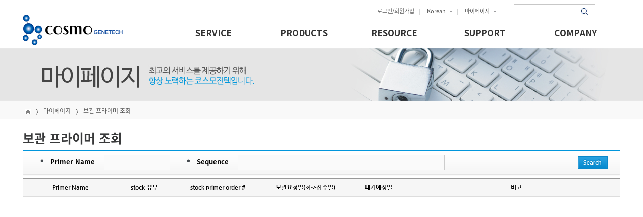

--- FILE ---
content_type: text/html;charset=UTF-8
request_url: https://www.cosmogenetech.com/cosmo/account/account06.jsp
body_size: 37477
content:










<!DOCTYPE html PUBLIC "-//W3C//DTD HTML 4.01 Transitional//EN" "http://www.w3.org/TR/html4/loose.dtd">

<meta charset="utf-8">
<meta http-equiv="Content-Type" content="text/html;charset=utf-8">
<meta http-equiv="Content-Script-Type" content="text/javascript">
<meta http-equiv="Content-Style-Type" content="text/css">
<meta http-equiv="X-UA-Compatible" content="IE=edge, chrome=1" />
<link rel="shortcut icon" href="/images/icon/favicon.ico">

<!-- meta 태그 및 타이틀 -->
<meta name="title" content="보관 프라이머 조회"/>
<meta name="description" content="코스모진텍 : Cosmogenetech"/>
<meta name="keywords" content="코스모진텍 : Cosmogenetech"/>		
<meta property="og:type" content="website">
<meta property="og:title" content="보관 프라이머 조회">
<meta property="og:description" content="코스모진텍 : Cosmogenetech">
<meta property="og:image" content="https://cosmogenetech.com/images/common/logo.png">
<meta property="og:url" content="https://www.cosmogenetech.com/cosmo/account/account06.jsp">

<meta name="robots" content="noindex,nofollow">


<title>보관 프라이머 조회</title>


<script type="text/javascript" src="/script/js/jquery-1.7.1.min.js"></script>
<script type="text/javascript" src="/script/js/jquery-ui-1.8.23.min.js"></script>
<script type="text/javascript" src="/script/js/i18n/grid.locale-en.js"></script>
<script type="text/javascript" src="/script/js/jquery.jqGrid.min.js"></script> 
<script type="text/javascript" src="/script/js/jquery-groupTable.js"></script> 
<script type="text/javascript" src="/script/js/jquery.jqtransform.js"></script> 
<script type="text/javascript" src="/script/js/jquery.ui.datepicker.js"></script>
<script type="text/javascript" src="/script/js/jquery-menu.js"></script>
<script type="text/javascript" src='/script/js/jsonUtil.js'></script>
<script type="text/javascript" src='/script/js/common.js'></script>
<script type="text/javascript" src="/script/js/jquery.poshytip.js"></script>
<script type="text/javascript" src="/script/js/jquery.tablednd.js"></script> 
<!-- <script type="text/javascript" src='/script/js/jquery.numeric.min.js'></script>-->
<script type="text/javascript" src='/script/js/jquery.alphanumeric.js'></script>
<script type="text/javascript" src='/script/js/jquery.number.min.js'></script>
<script type="text/javascript" src='/script/js/jquery-slider-rolling.js'></script>
<script type="text/javascript" src='/script/js/jquery.bxslider.js'></script>
<script type="text/javascript" src='/script/js/jquery.blockUI.js'></script>
<script type="text/javascript" src='/script/js/menu.js'></script>
<script type="text/javascript" src='/script/js/jquery-editable-select.js'></script><!-- editable selectbox -->
<link rel="stylesheet" type="text/css" media="screen" href="/script/css/ui.jqgrid.css"/>
<link rel="stylesheet" type="text/css" media="screen" href="/script/css/jqtransform.css"/>
<link rel='stylesheet' type="text/css" media="screen" href="/script/tooltip/tip-darkgray.css"/>
<link rel="stylesheet" type="text/css" media="screen" href="/script/css/jquery.ui.datepicker.css"/>
<link rel="stylesheet" type="text/css" media="screen" href="/script/css/jquery-ui-1.8.18.custom.css"/>
<link rel='stylesheet' type="text/css" media="screen" href="/script/css/cosmo_common.css" rel="stylesheet"/>
<link rel='stylesheet' type="text/css" media="screen" href="/script/css/jquery.bxslider.css" rel="stylesheet"/>
<link rel='stylesheet' type="text/css" media="screen" href="/script/css/jquery-editable-select.css" rel="stylesheet"/><!-- editable selectbox -->

<script type="text/javascript" src="/script/swfupload/swfupload.js"></script>
<script type="text/javascript" src="/script/swfupload/plugins/swfupload.swfobject.js"></script>
<script type="text/javascript" src="/script/swfupload/plugins/swfupload.queue.js"></script>

<script src="/script/js/vendor/jquery.ui.widget.js"></script>
<script src="/script/js/jquery.fileupload.js"></script>

<!-- 키보드로 입력폼 이동 스크립트 -->
<script type="text/javascript" src="/script/js/jquery.caret.min.js"></script>
<script type="text/javascript" src="/script/js/xeno.jquery.inputcursormove.0.0.1.js"></script>

<script type="text/javascript">
	var ctxPath 					= ""			;
	var sess_empno 			= ""	;
	var sess_id			 		= ""			;
	var sess_lang			 		= "KO"			;
	var sess_name 			= ""		;
	var browserType			= "CR"	;
	var sess_user_ip			= "18.216.52.174"	;
	var sess_was_ip			= "https://www.cosmogenetech.com"	;
	var sess_proxy_user_id			= ""	;
	var influ_rights		= "";
	
	function accessChk(gubun){
		//gubun : reload(새로고침), back_forward 
		var strAlert = "";
		
		if ( sess_lang == "EN" ){
			if(gubun == "reload"){
				strAlert = "The order page has been refreshed and reset.\r\rPlease check your order details.";	
			}else if(gubun == "back_forward"){
				strAlert = "The process for this page is already complete.\r\rYou are being redirected to the homepage.";
			}
		}else{
			if(gubun == "reload"){
				strAlert = "주문 처리 중 페이지 새로고침으로 데이터가 초기화 되었습니다.\r\r[견적/주문 내역]에서 주문 완료 되었는지 확인해 보세요.";	
			}else if(gubun == "back_forward"){
				strAlert = "이미 처리가 완료된 페이지입니다.\r\r메인페이지로 이동합니다.";
			}
		}
		
		alert(strAlert);
	}
	
	/*
		25.06.26, ldh
		주문 완료 페이지 재진입 방지 스크립트
		1. 완료 페이지에 재진입하면 Main 페이지로 보낸다
		2. 주문 실행 중 새로고침하면 새로고침된 사항을 알림
	 */
	window.addEventListener("load", function () {
		// 현재 페이지의 URL 경로를 가져옵니다.
		const currentPath = window.location.pathname;

		// "_st025.jsp"로 끝나는지 확인하는 정규식
		// $: 문자열의 끝을 의미
		// \.: . 은 모든 문자를 의미하므로, 실제 점(.)을 찾기 위해 이스케이프(\) 처리
		const regex = /_st02\.jsp$/;

		// 정규식의 test() 메소드로 확인합니다.
		const isSt025Page = regex.test(currentPath);
	    const [navigationEntry] = performance.getEntriesByType("navigation");

		if(isSt025Page){
			if (navigationEntry) {
		        switch (navigationEntry.type) {
		            case "reload":
		                console.log("사용자가 페이지를 새로고침했습니다.");
						accessChk("reload");
		                break;
		            case "back_forward":
		                console.log("사용자가 뒤로 가기 또는 앞으로 가기를 사용했습니다.");
						accessChk("back_forward");
						location.href = "/";
		                break;
					/*
		            case "navigate":
		                console.log("사용자가 일반적인 탐색을 통해 페이지에 접근했습니다.");
		                break;
					*/
		            default:
		                console.log("다른 방식으로 페이지가 로드되었습니다.");
		        }
		    }
		}
	    
	});
	
</script>

<script type="text/javascript" src='/script/js/message_lang.js'></script>
<!-- Google Tag Manager -->
	<script>(function(w,d,s,l,i){w[l]=w[l]||[];w[l].push({'gtm.start':
	new Date().getTime(),event:'gtm.js'});var f=d.getElementsByTagName(s)[0],
	j=d.createElement(s),dl=l!='dataLayer'?'&l='+l:'';j.async=true;j.src=
	'https://www.googletagmanager.com/gtm.js?id='+i+dl;f.parentNode.insertBefore(j,f);
	})(window,document,'script','dataLayer','GTM-5ZFPWMMX');</script>
<!-- End Google Tag Manager -->

<form name="submitForm" method="POST">
	<input type="hidden" name="h_br_cd" id="h_br_cd"/>
	<input type="hidden" name="h_br_cat_pos" id="h_br_cat_pos"/>
</form>
<!-- Google Tag Manager (noscript) -->
<noscript><iframe src="https://www.googletagmanager.com/ns.html?id=GTM-5ZFPWMMX"
height="0" width="0" style="display:none;visibility:hidden"></iframe></noscript>
<!-- End Google Tag Manager (noscript) -->



<!doctype html>
<html lang="ko">
	<head>
		<meta charset="utf-8">
		<meta http-equiv="Content-Type" content="text/html;charset=utf-8">
		<meta http-equiv="Content-Script-Type" content="text/javascript">
		<meta http-equiv="Content-Style-Type" content="text/css">
		<meta http-equiv="X-UA-Compatible" content="IE=10,chrome=1">
		<title>보관 프라이머 조회</title><!-- 보관 Primer 조회 -->
		<script type="text/javascript" src="./js/account06.js"></script>
	</head>
	
	<body>
		<div id="wrap">
			<div id="hd">
				






<script>
	var masterType = "";
	
	$(document).ready(function(){		
		$(window).resize(function() {
			$("#wrap").css("width", $("#contents_header").width());
		});
		
		$("#wrap").css("width", $("#contents_header").width());
		
		if( isNakdongGang() ) $("#li_ngs").show()
		else $("#li_ngs").hide();
		
		if( isOrum() ) $("#li_orum").show()
		else $("#li_orum").hide();
				
		var tst = true				
		if(!tst){
			setTimeOffset();
			setInterval('setTimeToLogout()', 1000);	
		}	
		
		getMasterInfo();
		
		/* main.jsp 에 같은 소스 적용 : 영문 메뉴 이미지 적용하기*/
		if(sess_lang === "EN"){
			changeMenuImage();	
		}
	});
	
	//
	function fnGoProductSearch( event )
	{
		if ( event.keyCode == "13" )
		{
			document.keyWordForm.P_SEARCH_KEY_TYPE.value = "S";
			document.keyWordForm.target	= "_self";
			document.keyWordForm.action	= "/cosmo/productmngr/prm17.jsp";
			document.keyWordForm.submit();
		}
	}
	
	function changeMenuImage() {
        //var me = document.querySelector('.menu01');
        var menu_order_01 = document.querySelector('.menu_order_01');
        var menu_order_02 = document.querySelector('.menu_order_02');
        var menu_order_03 = document.querySelector('.menu_order_03');
        var menu_order_04 = document.querySelector('.menu_order_04');
        var menu_order_05 = document.querySelector('.menu_order_05');
        
        menu_order_01.style.background = "url('/images/sub/menu_01_en.png')";
        menu_order_02.style.background = "url('/images/sub/menu_02_en.png')";
        menu_order_03.style.background = "url('/images/sub/menu_03_en.png')";
        menu_order_04.style.background = "url('/images/sub/menu_04_en.png')";
        menu_order_05.style.background = "url('/images/sub/menu_05_en.png')";
        
    }
	
	//서버시간과 브라우저시간 동기화를 위함
	function setTimeOffset()
	{
		var latestTouch = getCookie('latestTouch');
		latestTouch = latestTouch == null ? null : Math.abs(latestTouch);
		var clientTime = (new Date()).getTime();
	    var clientTimeOffset = clientTime - latestTouch;
	    setCookie('clientTimeOffset', clientTimeOffset);
	}
			
	var timerflag = true; 			
	function setTimeToLogout() //세션 만료시 자동로그아웃
	{
		if(timerflag)
		{
			var sessionExpiry = Math.abs(getCookie('sessionExpiry'));
			var timeOffset = Math.abs(getCookie('clientTimeOffset'));
			var localTime = (new Date()).getTime();
			var calcTime = sessionExpiry - (localTime - timeOffset);
			var remain = millisToMinsSecs(calcTime);
			
			if((localTime - timeOffset) > sessionExpiry)
			{
				timerflag = false;	
				clearInterval('setTimeToLogout()');
				setTimeoutLayout();
			}
			else
			{	
				$("#timeleft").text("Session out ( " + remain +" )");	
			}	
		}									
	}
	
	function millisToMinsSecs(mil)
	{
		var min = Math.floor(mil / 60000);
		var sec = ((mil % 60000) / 1000).toFixed(0);
		return (sec == 60 ? (min+1)+":00" : min + ":" + (sec < 10 ? "0": "")+sec);			
	}
	
	function setCookie( name, value, expiredays )
	{
		var todayDate 		= new Date();
		todayDate.setDate(todayDate.getDate() + expiredays);
		document.cookie	= name + "=" + escape( value ) + "; path=/; expires=" + todayDate.toGMTString() + ";";
	}
	
	function refreshSession()
	{
		doCommonSearchSimple("/cosmo/common/doRefreshSession.do", "", "");
	}
	
	function setTimeoutLayout()
	{
		var loginTxt = "로그인/회원가입";
		var ctxPath =  "";
		
		$("#timeleft").text("Session out");
		$("#timeleft").css("color", "red");
		
		$("#btn_ref").hide();
		$("#li_logout").hide();
		$("#li_login").show();
		$(".modal_pop").show();
	}	
	function closeModalPop()
	{
		$(".modal_pop").hide();
	}
	function closeModalPop2()
	{
		$(".modal_pop2").hide();
	}
	
	$(window).bind("pageshow", function(event){
		doCommonSearchSimple("/cosmo/common/doCheckBackSession.do", "", "getBackCheckCallBack(jsonData)");	
	});
	
	function getBackCheckCallBack(jsonData)
	{
		if(!jsonData)
		{
			var path = $(location).attr('pathname');
			
			if(path.indexOf("/cosmo/order/") != -1)
			{
				location.href = "/login.jsp";
			}
		}
	}
	
	function getMasterInfo()
	{
		var keyData		=	{	id			: sess_id	}		
		var paramData	=	{	paramJson 		: util.jsonToString(keyData) };
		
		$("#li_cre").hide();
		
		if(sess_id != "")
		{
			doCommonSearchSimple("/cosmo/common/getMasterInfo.do", paramData, "getMasterInfoCallBack(jsonData)");	
		}			
	}
	
	function getMasterInfoCallBack(jsonData)
	{
		var result = jsonData.sendResult.message;
		var level = result.split("/")[0];
		var type = result.split("/")[1];
				
		if(level != "" && level == 0)
		{
			$("#li_cre").show();
			if(type == 'cre')
			{				
				masterType = 'cre';
			}			
			else if(type == 'covid')
			{
				masterType = 'covid';
			}
		}		
	}
</script>
<div class="modal_pop" style="display:none;">
	<div class="modal_content"> 
		<ul>
			<li>Notice</li>
			<li>
			세션이 만료되었습니다. 다시 로그인 해주세요.<span></span>
			</li>
		</ul>							
		<div id="logout_close_btn">
				<a href="/login.jsp">로그인 화면으로</a>
				<a href="javascript:closeModalPop()" id="logout_close_btn">닫기</a>
		</div>
	</div>
</div>
<div id="contents_header" style="position: fixed; z-index:1;">
	<div id="tnb_hd">
		<div id="tnb_hd_wrap">
			<div class="logo">
				<a href="/main.jsp">
					<img src="/images/common/logo.png"/>
				</a>
			</div>
			
			<ul class="tnb notranslate">
				
				<li>
					<a href="/login.jsp">로그인/회원가입</a><!-- 로그인 -->
				</li>
				
				<li class="line">
					<img src="/images/common/tnb/line.gif"/>
				</li>
				<li>
					<a href="#" id="selLang">Korean<!-- 언어 -->
						<img src="/images/common/tnb/down_arrow.png" class="down_arrow"/>
					</a>
				</li>
				<li class="line">
					<img src="/images/common/tnb/line.gif"/>
				</li>
				<li>
					<a href="#" class="mypage_bt">마이페이지<!-- 마이페이지 -->
						<img src="/images/common/tnb/down_arrow.png" class="down_arrow"/>
					</a>
				</li>
				<li class="ri">
					<form name="keyWordForm" method="POST">
						<input type="text" name="P_SEARCH_KEY_WORD" class="search" onkeypress="fnGoProductSearch(event);"/>
						<input type="hidden" name="P_SEARCH_KEY_TYPE" id="P_SEARCH_KEY_TYPE"/>
					</form>
				</li>
			</ul>
			
			<div id="mypage" class="hide">
				<ul>
					<li>
						<a href="/cosmo/account/account01.jsp">회원정보 관리</a><!-- 회원정보 관리 -->
					</li>
					<li>
						<a href="/cosmo/account/account27.jsp">상담/문의 내역</a><!-- 상담/문의 내역 -->
					</li>
					<li>
						<a href="/cosmo/account/account05_st01.jsp">견적/주문 내역</a><!-- 견적/주문 내역 -->
					</li>
					<li style="display:none" id="li_ngs">
						<a href="/cosmo/account/account37.jsp">NGS 주문내역</a><!-- 주문 내역 -->
					</li>
					<li style="display:none" id="li_orum">
						<a href="/cosmo/account/account38.jsp">결제내역</a><!-- 주문 내역 -->
					</li>
					<li style="display:none" id="li_cre">
						<a href="/cosmo/account/account05_st01_extend.jsp">모든 주문내역</a><!--모든 CRE 주문 내역 -->
					</li>
					<li>
						<a href="/cosmo/account/account06.jsp">보관 프라이머 조회</a><!-- 보관 프라이머 조회 -->
					</li>
					<li>
						<a href="/cosmo/productmngr/prm12_st01.jsp">장바구니 조회</a><!-- 장바구니  조회 -->
					</li>
				</ul>
			</div>
			
			<div id="langList" class="hide">
				<ul>
					<li>
						<a href="javascript:langChange('KO');">Korean</a>
					</li>
					<li>
						<a href="javascript:langChange('EN');">English</a>
					</li>
				</ul>
			</div>
		</div>
	</div>
	
	<!-- 글로벌 네비게이션 시작 -->
	<div id="gnb">
		<div class="menu">
			<ul>
				<li>
					<a href="#">SERVICE</a>
				</li>
				<li>
					<a href="#">PRODUCTS</a>
				</li>
				<li>
					<a href="#">RESOURCE</a>
				</li>
				<li>
					<a href="#">SUPPORT</a>
				</li>
				<li>
					<a href="#">COMPANY</a>
				</li>
			</ul>
		</div>
		
		<!-- Service -->
		<div class="submenu0 hide">
			<div class="submenu_S">
				<div class="menu_order">
					<ul>
						<li class="menu_order_01">
							<a href="/cosmo/order/oligoSynthesis/oso01_st01.jsp"></a><!-- Oligo -->
						</li>
						<li class="menu_order_02">
							<a href="/cosmo/account/account_dna.jsp"></a><!-- Sequencing -->
						</li>
						<li class="menu_order_03">
							<a href="/cosmo/order/geneSynthesis/gen01_st01.jsp"></a><!-- 진합성 -->
						</li>
						<li class="menu_order_04">
							<a href="/cosmo/order/cloning/clo00_st01.jsp"></a><!-- Cloning -->
						</li>
						<li class="menu_order_05">
							<a href="/cosmo/account/account05_st01.jsp"></a><!-- 주문 / 결과 확인 -->
						</li>
					</ul>
				</div>
				
				<div class="box02">
					<div class="con01">
						<ul>
							<li class="stm_title">Chemical Synthesis</li>
							<li class="stm_title_1">
								<a href="/cosmo/static/ko/service/oligo_01.jsp">DNA Synthesis</a>
							</li>
							<li class="stm_title_1">
								<a href="/cosmo/static/ko/service/rna_01.jsp">RNAi Synthesis</a>
							</li>
							<li class="stm_title_1">
								<a href="/cosmo/static/ko/service/gene_01.jsp">Gene Synthesis</a>
							</li>
							<li class="stm_title_1">
								<a href="/cosmo/static/ko/service/peptide_01.jsp">Peptide Synthesis</a>
							</li>
						</ul>
					</div>
					
					<div class="con01">
						<ul>
							<li class="stm_title">
								<a href="/cosmo/static/ko/service/sequencing_01.jsp">DNA Sequencing</a>
							</li>
							<li class="stm_title_1">
								<a href="/cosmo/static/ko/service/sequencing_02.jsp">Normal sequencing</a>
							</li>
							<li class="stm_title_1">
								<a href="/cosmo/static/ko/service/sequencing_03.jsp">Difficult sequencing</a>
							</li>
							<li class="stm_title_1">
								<a href="/cosmo/static/ko/service/sequencing_04.jsp">Additional Services</a>
							</li>
							<li class="stm_title_1">
								<a href="/cosmo/static/ko/service/sequencing_05.jsp">Microbial Identification</a>
							</li>
							<li class="stm_title_1">
								<a href="/cosmo/static/ko/service/sequencing_06.jsp">Full sequencing</a>
							</li>
							<li class="stm_title_1">
								<a href="/cosmo/static/ko/service/sequencing_07.jsp">Viral genome sequencing</a>
							</li>
							<li class="stm_title_1">
								<a href="/cosmo/static/ko/service/sequencing_08.jsp">Mitochondrial DNA sequencing</a>
							</li>
							<li class="stm_title_1">
								<a href="/cosmo/static/ko/service/sequencing_09.jsp">Bisulfite sequencing</a>
							</li>
							<li class="stm_title_1">
								<a href="/cosmo/static/ko/service/sequencing_10.jsp">Fragment Analysis</a>
							</li>
							<li class="stm_title_1">
								<a href="/cosmo/static/ko/service/sequencing_11.jsp">Cell line authentication service</a>
							</li>
							<li class="stm_title_1">
								<a href="/cosmo/static/ko/service/sequencing_12.jsp">NGS Integration service</a>
							</li>
							<li class="stm_title_1">
								<a href="/cosmo/static/ko/service/sequencing_13.jsp">Designed PCR Sequencing (DPS)</a>
							</li>
						</ul>
					</div>
					
					<div class="con01">
						<ul>
							<li class="stm_title" >Gene Cloning</li>
							<li class="stm_title_1">
								<a href="/cosmo/static/ko/service/cloning_01.jsp">Custom Cloning</a>
							</li>
							<li class="stm_title_1">
								<a href="/cosmo/static/ko/service/cloning_02.jsp">TA Cloning</a>
							</li>
							<li class="stm_title_1">
								<a href="/cosmo/static/ko/service/cloning_03.jsp">Mutagenesis</a>
							</li>
							<li class="stm_title_1">
								<a href="/cosmo/static/ko/service/cloning_04.jsp">Gateway Cloning</a>
							</li>							
							<li class="stm_title_1">
								<a href="/cosmo/static/ko/service/cloning_05.jsp">Plasmid large prep</a>
							</li>
							<li class="stm_title_1">
								<a href="/cosmo/static/ko/service/cloning_06.jsp">in vitro transcription</a>
							</li>
							<li class="stm_title_1">
								<a href="/cosmo/board/online01.jsp">Other customized service</a></li>
						</ul>
					</div>
					
					<div class="con01">
					<ul>
					<li class="stm_title">PCR-related Services</li>
					<li class="stm_title_1"><a href="/cosmo/static/ko/service/pcr_01.jsp">PCR optimization</a></li>
					<li class="stm_title_1"><a href="/cosmo/static/ko/service/pcr_02.jsp">Real-Time PCR (SYBR)</a></li>
					<li class="stm_title_1"><a href="/cosmo/static/ko/service/pcr_03.jsp">Real-Time PCR (MGB- probe)</a></li>
					<li class="stm_title_1"><a href="/cosmo/static/ko/service/pcr_04.jsp">SNP genotyping</a></li>
					<li class="stm_title_1"><a href="/cosmo/static/ko/service/pcr_05.jsp">STR genotyping</a></li>
					</ul>
					</div>
					
					<div class="con02 nonboard">
						<ul>
							<li class="stm_title">Protein Purification</li>
							<li class="stm_title_1">
								<a href="/cosmo/static/ko/service/proteinexpression_01.jsp">Bacterial Expression</a>
							</li>
							<li class="stm_title_1">
								<a href="/cosmo/static/ko/service/proteinexpression_06.jsp">Mammalian Cell Expression</a>
							</li>
							
							<li class="stm_title_1">
								<a href="/cosmo/static/ko/service/proteinexpression_07.jsp">Baculovirus Expression</a>
							</li>
							<li class="stm_title_1">
								<a href="/cosmo/static/ko/service/proteinexpression_08.jsp">Yeast Expression</a>
							</li>
						</ul>
					</div>
					
					<div class="con02">
						<ul>
							<li class="stm_title">Cell line Services</li>
							<li class="stm_title_1">
								<a href="/cosmo/static/ko/service/cellline_01.jsp">Transient expression test</a>
							</li>
							<li class="stm_title_1">
								<a href="/cosmo/static/ko/service/cellline_02.jsp">Stable cell line service</a>
							</li>
							<li class="stm_title_1">
								<a href="/cosmo/static/ko/service/cellline_07.jsp">MHV_Myco test</a>
							</li>
							<li class="stm_title_1">
								<a href="/cosmo/static/ko/service/cellline_03.jsp">Mycoplasma contamination test-Ⅰ</a>
							</li>
							<li class="stm_title_1">
								<a href="/cosmo/static/ko/service/cellline_04.jsp">Mycoplasma contamination test-Ⅱ</a>
							</li>
							<li class="stm_title_1">
								<a href="/cosmo/static/ko/service/cellline_05.jsp">Mycoplasma removing service</a>
							</li>
							<li class="stm_title_1">
								<a href="/cosmo/static/ko/service/cellline_06.jsp">Lentivirus Particle service</a>
							</li>
						</ul>
					</div>
					
					<div class="con02">
						<ul>
							<li class="stm_title" >Immunological Services</li>
							
							<li class="stm_title_1">
								<a href="/cosmo/static/ko/service/Immunological_01.jsp">ELISA</a>
							<li class="stm_title_1">
								<a href="/cosmo/static/ko/service/Immunological_02.jsp">Luminex</a>
							</li>
						</ul>
					</div>
				</div>
			</div>
		</div>
		
		<!-- Product -->
		<div class="submenu1 hide">
			<div class="box">
				<ul>
					<li class="h50">
						<a href="javascript:fnProductPageMove('1', '1');"><span class="txt">LaboPass</span><span class="icon"></span></a>
					</li>
					<li class="h50">
						<a href="javascript:fnProductPageMove('2', '45');"><span class="txt">RealPass</span><span class="icon"></span></a>
					</li>
					
					
					
					
					
					<li class="h50">
						<a href="/cosmo/productmngr/prm17.jsp"><span class="txt">제품검색</span><span class="icon"></span></a><!-- 제품검색 -->
					</li>
					<li class="h50">
						<a href="/cosmo/productmngr/prm16.jsp"><span class="txt">브랜드</span><span class="icon"></span></a><!-- 브랜드 -->
					</li>
				</ul>
			</div>
		</div>
		
		<!-- Resource -->
		<div class="submenu2 hide">
			<div class="box">
				<ul>
					<li class="h50">
						<a href="/cosmo/productmngr/prm01_primer_finder.jsp"><span class="txt">Primer Finder</span><span class="icon"></span></a>
					</li>
					<li class="h50">
						<a href="/cosmo/productmngr/prm01_primer_design.jsp"><span class="txt">Sequencing Primer Design</span><span class="icon"></span></a>
					</li>
					<li class="h50">
						<a href="/cosmo/productmngr/prm01_tm_server.jsp""><span class="txt">TM 계산기</span><span class="icon"></span></a>
					</li>
				</ul>
			</div>
		</div>
		
		<!-- Support -->
		<div class="submenu3 hide">
			<div class="box">
				<ul>
					<li class="h50">
						<a href="/cosmo/account/account20.jsp"><span class="txt">아이디/비밀번호 찾기</span><span class="icon"></span></a>
					</li>
					<li class="h50">
						<a href="/cosmo/board/board03.jsp?board_type=1"><span class="txt">공지사항</span><span class="icon"></span></a>
					</li>
					<li class="h50">
						<a href="/cosmo/board/board03.jsp?board_type=2"><span class="txt">이벤트</span><span class="icon"></span></a>
					</li>
					<li class="h50">
						<a href="/cosmo/board/online01.jsp"><span class="txt">온라인문의</span><span class="icon"></span></a>
					</li>
					<li class="h50">
						<a href="/cosmo/board/faq.jsp"><span class="txt">FAQ</span><span class="icon"></span></a>
					</li>
					<li class="h50">
						<a href="/cosmo/board/download.jsp"><span class="txt">DOWNLOAD</span><span class="icon"></span></a>
					</li> 
				</ul>
			</div>
		</div>
		
		<!-- Company -->
		<div class="submenu4 hide">
			<div class="box">
				<ul>
					<li class="h50">
						<a href="/cosmo/company/introduction.jsp"><span class="txt">회사소개</span><span class="icon"></span></a><!-- 회사소개 -->
					</li>
					<li class="h50">
						<a href="/cosmo/company/history.jsp"><span class="txt">연혁</span><span class="icon"></span></a><!-- 연혁 -->
					</li>
					<li class="h50">
						<a href="/cosmo/company/position.jsp"><span class="txt">회사위치</span><span class="icon"></span></a><!-- 회사위치 -->
					</li>
					<li class="h50">
						<a href="/cosmo/company/partners.jsp"><span class="txt">파트너</span><span class="icon"></span></a><!-- 파트너 -->
					</li>
					<li class="h50">
						<a href="/cosmo/company/agency.jsp"><span class="txt">대리점</span><span class="icon"></span></a><!-- 대리점 -->
					</li>
				</ul>
			</div>
		</div>
	</div>
</div>


<div id="hd_bg">
	<div id="hd_container">
		<img src="/images/sub/header_bg_mypage.jpg" class="bg"/>
	</div>
</div>

<div id="hd_location">
	<div id="hdl_container">
		<ul>
			<li>
				<a href="/main.jsp">
					<img src="/images/common/location/location_home.png"/>
				</a>
			</li>
			<li>
				<img src="/images/common/location/location_arrow.png"/>
			</li>
			<li>마이페이지</li>
			<li>
				<img src="/images/common/location/location_arrow.png"/>
			</li>
			
			<li>보관 프라이머 조회</li>
			
		</ul>
	</div>
</div>

				
				<div id="container">
					<div class="title margin-bottom">
						<h2>보관 프라이머 조회</h2><!-- 보관 Primer 조회 -->
					</div>
					
					<div id="order_info_box">
						<table class="search_tbl">
							<tr>
								<td>
									<span>Primer Name</span>
									<input type="insert" id="key_primer_name" style="width: 120px;" maxlength="10" onkeypress="fn_CheckEnter(event);"/>
									<span>Sequence</span>
									<input type="insert" id="key_sequence" style="width: 400px;" maxlength="25" onkeypress="fn_CheckEnter(event);"/>
								</td>
								<td class="last"></td>
								<td class="lnb_btn_blue">
									<span onclick="javascript:doSearchTotalCnt('N');"></span>
								</td>
							</tr>
						</table>
					</div>
					
					<div id="order_info_box" style="height: auto; min-height: 420px; overflow: auto; overflow-x: hidden;">
						<table class="t04" id="htmlTable" style="table-layout: fixed">
							<thead>
								<tr>
									<th style="width: 150px;">Primer Name</th>
									<th style="width: 70px;">stock-유무</th>	<!-- stock-유,무 -->
									<th style="width: 150px;">stock primer order #</th>
									<th style="width: 120px;">보관요청일(최초접수일)</th>	<!-- 보관요청일(최초접수일) -->
									<th style="width: 100px;">폐기예정일</th>	<!-- 폐기예정일 -->
									<th style="width: 350px;">비고</th>	<!-- 비고 -->
									<th style="width: 80px; display: none;">Length</th>
								</tr>
							</thead>
							
							<tbody>
								<tr style="display: none;" id="trNum_0">
									<td id="primer_name_0" style="text-align: left;"></td>
									<td id="stock_yn_0" style="text-align: center;" ></td>
									<td id="primer_order_no_0" style="text-align: center;" ></td>
									<td id="store_date_0" style="text-align: center;" ></td>
									<td id="store_end_date_0" style="text-align: center;" ></td>
									<td id="memo_0" style="text-align: left;" ></td>
									<td id="sequence_length_0" style="text-align: right; display: none;" class="last"></td>
								</tr>
							</tbody>
						</table>
					</div>
				
					<div class="pagemove" id="pagemove"></div>
				</div>
			
				



<script>
	var mail_win;
	function sendMail( val )
	{
		var url		= "/cosmo/common/comSendMail.jsp";
		var width	= "650";
		var height	= "560";
		$("#reception").val(val);
		
		if ( mail_win != null )
		{
			mail_win.close();
		}
		
		mail_win									= newPopWin("about:blank", width, height, "mail_win", "no");
		document.sendMailForm.action	= url;
		document.sendMailForm.target		= "mail_win";
		document.sendMailForm.method	= "post";
		document.sendMailForm.submit();
	}
	
	$(document).ready(function()
	{			
		if ( sess_lang == "EN" )
		{
			$(".ko_ars").hide();
			$(".en_ars").show();
		}
	});
	
</script>

<div class="topBtn">
	<img src="/images/bttn/top_3.gif" style="width: 50px;" alt="top"/>
</div>

<div id="ft" class="mt0">
	<div id="ft_copy">
		<ul>
			<li class="ft_con">
				<div class="fnb2">
					<ul>
						<li>(주)코스모진텍</li><!-- (주)코스모진텍 -->
						<li>
							<a href="/cosmo/board/policy.jsp" style="color: #fff;">개인정보취급방침<!-- 개인정보취급방침 --></a>
						</li>
						<li>
							<a href="/cosmo/company/position.jsp" style="color: #fff;">회사위치</a><!-- 오시는 길 -->
						</li>
						<li>Tel 02-922-7307</li>
						<li>Fax 02-921-3084</li>
					</ul>
				</div>
				
				<div class="fnb" style="padding-bottom: 30px;">
					<ul>
						<li style="display: inline-block; float: left;">대표이사 : 이영준</li><!-- 대표이사 : 이영준 -->
						<li>사업자등록번호 : 209-81-25456</li><!-- 사업자등록번호 -->
					</ul>
					<ul>
						<li><b>본사</b><span><!-- 본사 --><!-- 서울특별시 성동구 연무장 19길 5 (지번주소 : 성수2가3동 275-16) 제일빌딩 3/4/7층 -->(04784)서울특별시 성동구 성수이로 10길 14 (성수동2가, 에이스 하이엔드 성수타워) 304~311호</span></li>
						<li><b>대전</b><span><!-- 대전 --><!-- 대전광역시 유성구 유성대로 794 (지번주소 : 장대동 342-1) 6층 뉴토피아빌딩 601호 -->(34166)대전광역시 유성구 유성대로 794(지번주소:장대동 342-1)6층 뉴토피아빌딩 601호</span></li>
						<li style="padding-top: 5px; width: 100%">Copyright ⓒ Cosmogenetech co, Ltd. All rights reserved</li>
					</ul>
					
				</div>
				
				
			</li>
			
			<li class="ft_con">
							<div class="ftxt">
								<ul>
									<li>
										<b>학술마케팅 (서울)</b><!-- 학술지원 -->
										
										<span class="f_tel">02-465-6217</span>
										<span class="f_fax">02-499-3084</span>
										<span class="f_mail" onclick="sendMail('support');">support@cosmogenetech.com</span>
									</li>
									
									<li>
										<b>학술마케팅 (대전)</b><!-- 학술지원 -->
										
										<span class="f_tel">070-4771-7694</span>
										<span class="f_fax">042-867-7301</span>
										<span class="f_mail"></span>
										<!-- <span class="f_mail" onclick="sendMail('support');">support2@cosmogenetech.com</span> -->
									</li>
									<li>
										<b>Sequencing (서울)</b>
										<span class="f_tel">02-465-6265</span>
										<span class="f_fax">02-921-3084</span>
										<span class="f_mail" onclick="sendMail('sequencing');">sequencing@cosmogenetech.com</span>
										</li>
									
									<li>
										<b>Sequencing (대전)</b>
										<span class="f_tel">042-826-6265</span>
										<span class="f_fax">042-867-7301</span>
										<span class="f_mail" onclick="sendMail('sequencing');">sequencing@cosmogenetech.com</span>
									</li>
									<li>
										<b>미생물유전체</b>
										<span class="f_tel">042-364-7301</span>
										<span class="f_fax">042-867-7301</span>
										<span class="f_mail" onclick="sendMail('mgb');">mgb@cosmogenetech.com</span>
									</li>
									<li>
										<b>Cloning</b>
										<span class="f_tel">02-465-6216</span>
										<span class="f_fax">02-921-3084</span>
										<span class="f_mail" onclick="sendMail('cloning');">cloning@cosmogenetech.com</span>
									</li>
									<li>
										<b>Gene Synthesis</b>
										<span class="f_tel">02-6457-6230</span>
										<span class="f_fax">02-921-3084</span>
										<span class="f_mail" onclick="sendMail('genesynthesis');">genesynthesis@cosmogenetech.com</span>
									</li>
									<li>
										<b>LaboPass</b>
										<span class="f_tel">02-465-6215</span>
										<span class="f_fax">02-921-3084</span>
										<span class="f_mail" onclick="sendMail('labopass');">labopass@cosmogenetech.com</span>
									</li>
									<li>
										<b>연구개발</b>
										<span class="f_tel">02-465-6277</span>
										<span class="f_fax">02-6004-6278</span>
										<span class="f_mail" onclick="sendMail('rnd');">rnd@cosmogenetech.com</span>
									</li>
									<li>
										<b>대전</b>
										<span class="f_tel">042-867-7308</span>
										<span class="f_fax">042-867-7301</span>
										<span class="f_mail"></span>
										<!-- <span class="f_mail" onclick="sendMail('sales5');">sales5@cosmogenetech.com</span> -->
									</li>
									<li style="padding-top:10px;">
										<b>ARS</b>
										<p class="ko_ars">
											<span><b>1번</b> DNA 시퀀싱</span>
											<span><b>2번</b> 올리고 주문배송</span>
											<span><b>3번</b> 클로닝/실험서비스</span>
											<span><b>4번</b> 제품 관련</span>
											<span><b>5번</b> 계산서발행/결제</span>
											<span><b>6번</b> 학술상담</span>
											<span><b>7번</b> 총무/회계/기타</span>
											<span><b>0번</b> 다시듣기</span>
										</p>
										<p class="en_ars" style="display:none;font-size:13px;">
											<span><b>1.</b> DNA Sequencing</span>
											<span><b>2.</b> Oligo Order/Delivery</span>
											<span><b>3.</b> Cloning/Exp. Services</span>
											<span><b>4.</b> About the product</span>
											<span><b>5.</b> Invoice/Payment</span>
											<span><b>6.</b> Technical support</span>
											<span><b>7.</b> Admin/Finance/Other</span>
											<span><b>0.</b> Replay</span>
										</p>
										
									</li>
								</ul>
							</div>
						</li>
						
						
						<li>
						<div class="ft_logo">
							<img src="/images/common/logo_f.png" style="margin-right: 35px;"/>
							<img src="/images/common/ISO 13485.png" />
							<img src="/images/common/ISO 9001.png" />
						</div> 
						</li>
						
		</ul>
	</div>
</div>

<form id="sendMailForm" name="sendMailForm">
	<input type="hidden" id="reception" name="reception"/>
</form>
			</div>
		</div>
		
		<form name="pageForm" method="POST">
			<input type="hidden" name="P_N_PAGE" id="P_N_PAGE" value="1"/>
		</form>
		
		<form id="hideForm" name="hideForm">
			<input type="hidden" id="hid_primer_name" name="hid_primer_name"/>
			<input type="hidden" id="hid_sequence" name="hid_sequence"/>
		</form>
	</body>
</html>

--- FILE ---
content_type: text/css
request_url: https://www.cosmogenetech.com/script/tooltip/tip-darkgray.css
body_size: 1690
content:
.tip-darkgray {
	opacity:0.95;
	z-index:1000;
	text-align:left;
	border:1px solid #888;
	padding:8px;
	min-width:50px;
	max-width:530px;
	color:#fff !important;
	background-color:#999;
	background-image:url(tip-darkgray.png); /* bgImageFrameSize >= 11 should work fine */
	/**
	 * - If you set a background-image, border/padding/background-color will be ingnored.
	 *   You can set any padding to .tip-inner instead if you need.
	 * - If you want a tiled background-image and border/padding for the tip,
	 *   set the background-image to .tip-inner instead.
	 */
}
.tip-darkgray .tip-inner {
	font:bold 12px/18px arial,helvetica,sans-serif;
	margin-top:-1px;
	padding:0 4px 3px 4px;
	color:#fff;
}

/* Configure an arrow image - the script will automatically position it on the correct side of the tip */
.tip-darkgray .tip-arrow-top {
	margin-top:-7px;
	margin-left:15px;
	top:0;
	left:0;
	width:16px;
	height:10px;
	background:url(tip-darkgray_arrows.png) no-repeat;
}
.tip-darkgray .tip-arrow-right {
	margin-top:-9px; /* approx. half the height to center it */
	margin-left:-7px;
	top:50%;
	left:100%;
	width:11px;
	height:21px;
	background:url(tip-darkgray_arrows.png) no-repeat -22px 0;
}
.tip-darkgray .tip-arrow-bottom {
	margin-top:-7px;
	margin-left:15px;
	top:100%;
	left:0;
	width:22px;
	height:13px;
	background:url(tip-darkgray_arrows.png) no-repeat -44px 0;
}
.tip-darkgray .tip-arrow-left {
	margin-top:-9px; /* approx. half the height to center it */
	margin-left:-6px;
	top:50%;
	left:0;
	width:11px;
	height:21px;
	background:url(tip-darkgray_arrows.png) no-repeat -66px 0;
}

--- FILE ---
content_type: text/css
request_url: https://www.cosmogenetech.com/script/css/cosmo_common.css
body_size: 147924
content:
max-width: 1920px;@charset "utf-8";
@import url(http://fonts.googleapis.com/earlyaccess/nanumgothic.css); 
@import url('https://fonts.googleapis.com/css2?family=Noto+Sans+KR:wght@300&display=swap');
@import url('https://fonts.googleapis.com/css2?family=Noto+Sans+KR:wght@100;300;400;500;700;900&display=swap');


@font-face { /* 나눔고딕 Regular */
  font-family: 'Nanum Gothic';
  font-style: normal;
  font-weight: 400;
  src: url(//fonts.gstatic.com/ea/nanumgothic/v5/NanumGothic-Regular.eot);
  src: url(//fonts.gstatic.com/ea/nanumgothic/v5/NanumGothic-Regular.eot?#iefix) format('embedded-opentype'),
       url(//fonts.gstatic.com/ea/nanumgothic/v5/NanumGothic-Regular.woff2) format('woff2'),
       url(//fonts.gstatic.com/ea/nanumgothic/v5/NanumGothic-Regular.woff) format('woff'),
       url(//fonts.gstatic.com/ea/nanumgothic/v5/NanumGothic-Regular.ttf) format('truetype');
}
@font-face { /* 나눔고딕 Bold */
  font-family: 'Nanum Gothic';
  font-style: normal;
  font-weight: 700;
  src: url(//fonts.gstatic.com/ea/nanumgothic/v5/NanumGothic-Bold.eot);
  src: url(//fonts.gstatic.com/ea/nanumgothic/v5/NanumGothic-Bold.eot?#iefix) format('embedded-opentype'),
       url(//fonts.gstatic.com/ea/nanumgothic/v5/NanumGothic-Bold.woff2) format('woff2'),
       url(//fonts.gstatic.com/ea/nanumgothic/v5/NanumGothic-Bold.woff) format('woff'),
       url(//fonts.gstatic.com/ea/nanumgothic/v5/NanumGothic-Bold.ttf) format('truetype');
}
@font-face { /* 나눔고딕 ExtraBold */
  font-family: 'Nanum Gothic';
  font-style: normal;
  font-weight: 800;
  src: url(//fonts.gstatic.com/ea/nanumgothic/v5/NanumGothic-ExtraBold.eot);
  src: url(//fonts.gstatic.com/ea/nanumgothic/v5/NanumGothic-ExtraBold.eot?#iefix) format('embedded-opentype'),
       url(//fonts.gstatic.com/ea/nanumgothic/v5/NanumGothic-ExtraBold.woff2) format('woff2'),
       url(//fonts.gstatic.com/ea/nanumgothic/v5/NanumGothic-ExtraBold.woff) format('woff'),
       url(//fonts.gstatic.com/ea/nanumgothic/v5/NanumGothic-ExtraBold.ttf) format('truetype');
}

@font-face { /* 본고딕 b */
    font-family: 'notokr-bold';
    src: url('/font/notoKR-b/notokr-bold.eot');
    src: url('/font/notoKR-b/notokr-bold.eot?#iefix') format('embedded-opentype'),
         url('/font/notoKR-b/notokr-bold.woff2') format('woff2'),
         url('/font/notoKR-b/notokr-bold.woff') format('woff'),
         url('/font/notoKR-b/notokr-bold.ttf') format('truetype'),
         url('/font/notoKR-b/notokr-bold.svg#notokr-bold') format('svg');
    font-weight: normal;
    font-style: normal;

}


@font-face { /* Noto Sans KR Light 300 */
    font-family: 'Noto Sans KR', sans-serif;}

@font-face { /* 본고딕 regular */
    font-family: 'notoKR-regular';
    src: url('/font/notoKR-regular/notokr-regular.eot');
    src: url('/font/notoKR-regular/notokr-regular.eot?#iefix') format('embedded-opentype'),
         url('/font/notoKR-regular/notokr-regular.woff2') format('woff2'),
         url('/font/notoKR-regular/notokr-regular.woff') format('woff'),
         url('/font/notoKR-regular/notokr-regular.ttf') format('truetype'),
         url('/font/notoKR-regular/notokr-regular.svg#notokr-demilight') format('svg');
    font-weight: normal;
    font-style: normal;

}

/* 폰트 추가 */
@font-face {font-family: 'Noto Sans KR';font-style: normal;font-weight: 100;src: url(//fonts.gstatic.com/ea/notosanskr/v2/NotoSansKR-Thin.woff2) format('woff2'),url(//fonts.gstatic.com/ea/notosanskr/v2/NotoSansKR-Thin.woff) format('woff'),url(//fonts.gstatic.com/ea/notosanskr/v2/NotoSansKR-Thin.otf) format('opentype');}
@font-face {font-family: 'Noto Sans KR';font-style: normal;font-weight: 300;src: url(//fonts.gstatic.com/ea/notosanskr/v2/NotoSansKR-Light.woff2) format('woff2'),url(//fonts.gstatic.com/ea/notosanskr/v2/NotoSansKR-Light.woff) format('woff'),url(//fonts.gstatic.com/ea/notosanskr/v2/NotoSansKR-Light.otf) format('opentype');}
@font-face {font-family: 'Noto Sans KR';font-style: normal;font-weight: 400;src: url(//fonts.gstatic.com/ea/notosanskr/v2/NotoSansKR-Regular.woff2) format('woff2'),url(//fonts.gstatic.com/ea/notosanskr/v2/NotoSansKR-Regular.woff) format('woff'),url(//fonts.gstatic.com/ea/notosanskr/v2/NotoSansKR-Regular.otf) format('opentype');}
@font-face {font-family: 'Noto Sans KR';font-style: normal;font-weight: 500;src: url(//fonts.gstatic.com/ea/notosanskr/v2/NotoSansKR-Medium.woff2) format('woff2'),url(//fonts.gstatic.com/ea/notosanskr/v2/NotoSansKR-Medium.woff) format('woff'),url(//fonts.gstatic.com/ea/notosanskr/v2/NotoSansKR-Medium.otf) format('opentype');}
@font-face {font-family: 'Noto Sans KR';font-style: normal;font-weight: 700;src: url(//fonts.gstatic.com/ea/notosanskr/v2/NotoSansKR-Bold.woff2) format('woff2'),url(//fonts.gstatic.com/ea/notosanskr/v2/NotoSansKR-Bold.woff) format('woff'),url(//fonts.gstatic.com/ea/notosanskr/v2/NotoSansKR-Bold.otf) format('opentype');}
@font-face {font-family: 'Noto Sans KR';font-style: normal;font-weight: 900;src: url(//fonts.gstatic.com/ea/notosanskr/v2/NotoSansKR-Black.woff2) format('woff2'),url(//fonts.gstatic.com/ea/notosanskr/v2/NotoSansKR-Black.woff) format('woff'),url(//fonts.gstatic.com/ea/notosanskr/v2/NotoSansKR-Black.otf) format('opentype');}


/* 초기화 */
html {overflow-y:scroll}
body {margin:0;padding:0;font-size:12px; font-style: normal; font-family:'돋움','Noto Sans KR','Nanum Gothic',sans-serif,Arial;}
html, h1, h2, h3, h4, h5, h6, form, fieldset, img, dl, dt, dd, li, em {margin:0;padding:0;border:0}
h1, h2, h3, h4, h5, h6 {font-size:1em;font-family:'Noto Sans KR', sans-serif;}
article, aside, details, figcaption, figure, footer, header, hgroup, menu, nav, section {display:block}
#img, img.scale-with-grid { outline: 0; max-width: 100%; height: auto; }
#hd ul, nav ul, #ft ul {margin:0;padding:0;list-style:none}
legend {position:absolute;margin:0;padding:0;font-size:0;line-height:0;text-indent:-9999em;overflow:hidden}
label, input, button, select, img {vertical-align:middle}
input, button {margin:0;padding:0;font-family:'Noto Sans KR','Nanum Gothic', Arial;}
button {cursor:pointer}

textarea, select {font-size:1em}
select {margin:0}
p {margin:0;padding:0;word-break:break-all}
hr {display:none}
pre {overflow-x:scroll;font-size:1.1em}
a:link, a:visited {color:#000;text-decoration:none}
a:hover, a:focus, a:active {color:#000;text-decoration:none}

a {outline: none;}

ul li,
ol li{list-style:none;}
input, select { vertical-align: middle; }

input:-webkit-autofill,
input:-webkit-autofill:hover, 
input:-webkit-autofill:focus {
    -webkit-box-shadow: 0 0 0px 1000px #ffffff inset; /* 흰색으로 덮어쓰기 */
    box-shadow: 0 0 0px 1000px #ffffff inset;}

/*공통상단*/

h1 {clear:both; font-size:30px;}
h2 {clear:both; font-size:25px;}
h3 {clear:both; font-size:20px;}
h4 {clear:both; font-size:15px;}

.hide{display:none;}

#wrap{width:100%; height:100%; margin:0; padding:0;}

#hd{width:100%;background:#fff;}
#tnb_hd{width:100%; height:35px;}
#tnb_hd_wrap{position:relative; width:1190px;  margin:0 auto; padding:0 auto; }
#tnb_hd .logo{ float:left; margin-top:25px;}
#gnb .logo{ float:left; display: block;}
#tnb_hd .tnb{height:25px; float:right; margin-top:8px; font-size:11px; padding-right: 30px;}
#tnb_hd ul.tnb{list-style:none;}
#tnb_hd ul.tnb li{float:left; padding:5px 5px 0 5px; }
#tnb_hd ul.tnb li a {width: 70px; color:#555;}
#tnb_hd ul.tnb li a.mypage_bt{display:inline-block;}
#tnb_hd .line{float:left; padding:0; width:5px; }
#tnb_hd .down_arrow{margin-left:5px;}
#tnb_hd ul.tnb li.ri{float:right; width:150px; padding-right:20px;padding-left:35px; padding-top:0px;}
#tnb_hd .search{float:right; width:140px; height:22px; padding:0 10px; border:1px solid #c7c7c7; background: url('/images/common/gnb/search_icon.jpg') no-repeat 132px 6px;}

/* #tnb_hd_wrap #mypage {position:absolute; z-index:9999; right:160px; top:50px; border:1px solid #d6d8d8; width:130px; height:135px; background:#fff; color:#aeaeae; font-size: 12px; font-weight:bold;}
#tnb_hd_wrap #mypage ul {margin-top:18px;}
#tnb_hd_wrap #mypage ul li{clear:both; margin:8px auto; padding:0 auto; text-align:center;}
#tnb_hd_wrap #mypage a {color:#aeaeae;text-decoration:none}
 */
 
#tnb_hd_wrap #mypage {position:absolute; z-index:9999; right: 192px; top: 31px; border:1px solid #c7c7c7;border-top:2px solid #0667a5; width: 130px; background:#fff; color:#aeaeae; font-size: 12px;}
#tnb_hd_wrap #mypage ul {margin-top: 4px;}
#tnb_hd_wrap #mypage ul li{clear:both; margin:8px auto; padding:0 auto; text-align:left;}
#tnb_hd_wrap #mypage a {color:#000; padding-left: 13px;}
#tnb_hd_wrap #mypage a:HOVER {text-decoration: underline; color:#0667a5;  }

#tnb_hd_wrap #langList {position:absolute; z-index:9999; right:323px; top:31px; border:1px solid #c7c7c7; border-top:2px solid #0667a5; width:72px; height:54px; background:#fff; font-size: 12px;}
#tnb_hd_wrap #langList ul {margin-top: 2px;}
#tnb_hd_wrap #langList ul li{clear:both; margin:8px auto; padding:0 auto; text-align:left;}
#tnb_hd_wrap #langList a {color:#000;padding-left: 13px;}
#tnb_hd_wrap #langList a:HOVER {text-decoration: underline; color:#0667a5; }

#contents_header {position:fixed;width:100%;background-color:#fff;z-index:9999;border-bottom:1px solid #cacccc}

#gnb {width:1190px; height:60px; margin:0 auto;}
#gnb .menu{float:right; height:60px; margin:0 auto; padding:0 auto; font-family:'notokr-bold'}
#gnb .menu ul{clear:both; margin:0; padding:0; height:40px;}
#gnb .menu ul li{float:left; font-size:17px; font-weight:bold; width:180x; padding:20px 0 10px 0; height:23px; text-align:center;}
#gnb .menu li a { display:block; width:180px; height:40px; color: #333;}
#gnb .menu li a.over { color:#0667a5; background:transparent url(/images/common/gnb/up.png) bottom center no-repeat; }

#gnb .submenu0, .submenu1, .submenu2, .submenu3, .submenu4 {font-family:sans-serif; position:absolute; top:95px; left:0; z-index:3; width:100%; overflow:hidden; background:#fff; border-top:2px solid #0667a5; border-bottom:1px solid #474747;}

#gnb .submenu2 {height:52px; }
#gnb .submenu2 .box{position:relative; width:1190px; margin:0 auto; padding:0 auto;}
#gnb .submenu2 .box ul{position:absolute; left:500px;}
#gnb .submenu2 .box ul li{float:left; font-size:15px; font-weight:bold; margin-right:40px; margin-top:18px; }
#gnb .submenu2 .box ul li.lin{width:30px;}
#gnb .submenu2 .box ul li a{display:block; margin:0; padding:0;}
#gnb .submenu2 .box ul li a span.txt{display:inline-block;  float:left;}
#gnb .submenu2 .box ul li a span.icon{display:inline-block; margin:2px 0 0 5px; width:16px; height:16px; background:url('/images/common/gnb/over_out.jpg') 0px 0px no-repeat;}
#gnb .submenu2 .box ul li a:hover span.icon{display:inline-block; margin:2px 0 0 5px; width:16px; height:16px; background:url('/images/common/gnb/over_out.jpg') -16px 0px no-repeat;}

#gnb .submenu1 {height:52px; }
#gnb .submenu1 .box{position:relative; width:1190px; margin:0 auto; padding:0 auto;}
#gnb .submenu1 .box ul{position:absolute; right:370px;}
#gnb .submenu1 .box ul li{float:left; font-size:15px; font-weight:bold; margin-right:40px; margin-top:18px; }
#gnb .submenu1 .box ul li.lin{width:30px;}
#gnb .submenu1 .box ul li a{display:block; margin:0; padding:0;}
#gnb .submenu1 .box ul li a span.txt{display:inline-block;  float:left;}
#gnb .submenu1 .box ul li a span.icon{display:inline-block; margin:2px 0 0 5px; width:16px; height:16px; background:url('/images/common/gnb/over_out.jpg') 0px 0px no-repeat;}
#gnb .submenu1 .box ul li a:hover span.icon{display:inline-block; margin:2px 0 0 5px; width:16px; height:16px; background:url('/images/common/gnb/over_out.jpg') -16px 0px no-repeat;}

#gnb .submenu3 {height:52px; }
#gnb .submenu3 .box{position:relative; width:1190px; margin:0 auto; padding:0 auto;}
#gnb .submenu3 .box ul{position:absolute; right:0;}
#gnb .submenu3 .box ul li{float:left; font-size:15px; font-weight:bold; margin-right:40px; margin-top:18px; }
#gnb .submenu3 .box ul li.lin{width:30px;}
#gnb .submenu3 .box ul li a{display:block; margin:0; padding:0;}
#gnb .submenu3 .box ul li a span.txt{display:inline-block;  float:left;}
#gnb .submenu3 .box ul li a span.icon{display:inline-block; margin:2px 0 0 5px; width:16px; height:16px; background:url('/images/common/gnb/over_out.jpg') 0px 0px no-repeat;}
#gnb .submenu3 .box ul li a:hover span.icon{display:inline-block; margin:2px 0 0 5px; width:16px; height:16px; background:url('/images/common/gnb/over_out.jpg') -16px 0px no-repeat;}

#gnb .submenu4 {height:52px; }
#gnb .submenu4 .box{position:relative; width:1190px; margin:0 auto; padding:0 auto;}
#gnb .submenu4 .box ul{position:absolute; right:0;}
#gnb .submenu4 .box ul li{float:left; font-size:15px; font-weight:bold; margin-right:40px; margin-top:18px; }
#gnb .submenu4 .box ul li.lin{width:30px;}
#gnb .submenu4 .box ul li a{display:block; margin:0; padding:0;}
#gnb .submenu4 .box ul li a span.txt{display:inline-block;  float:left;}
#gnb .submenu4 .box ul li a span.icon{display:inline-block; margin:2px 0 0 5px; width:16px; height:16px; background:url('/images/common/gnb/over_out.jpg') 0px 0px no-repeat;}
#gnb .submenu4 .box ul li a:hover span.icon{display:inline-block; margin:2px 0 0 5px; width:16px; height:16px; background:url('/images/common/gnb/over_out.jpg') -16px 0px no-repeat;}

#gnb .submenu0 {height:575px;}
#gnb .submenu0 .submenu_S {margin: 0 auto; width: 1190px;}

#gnb .submenu0 .box02{ width:950px; float: right; padding-top: 15px;}
#gnb .submenu0 .box02 .con01{width:197px; height:295px; float:left; margin:0px auto; padding:10px 0 0 37px;}
#gnb .submenu0 .box02 .con02{width:197px; height:100px; float:left; margin:0px auto; padding:35px 0 0 37px;}
#gnb .submenu0 .box02 .con02 ul li{display:block;}
#gnb .submenu0 .box02 .con01.nonboard{border:none;}
#gnb .submenu0 .box02 .con01 ul li{display:block;}
#gnb .submenu0 .box02 .con01 ul li.title{}
#gnb .submenu0 .box02 .con01 ul li.h50{height:50px;}

/* 17.04 상단 주문아이콘  23.11 수정작업 */
#gnb .submenu0 .menu_order {float: left; padding-top: 15px;}
#gnb .submenu0 .menu_order ul li > a {padding: 0 165px 44px 0; }

#gnb .submenu0 .menu_order .menu_order_01 {
background:url(/images/sub/menu_01.png); width: 165px; height: 60px;
transform:translateX(0);transition: transform 400ms;}
#gnb .submenu0 .menu_order .menu_order_02 {
background:url(/images/sub/menu_02.png); width: 165px; height: 60px;
transform:translateX(0);transition: transform 400ms;}
#gnb .submenu0 .menu_order .menu_order_03 {
background:url(/images/sub/menu_03.png); width: 165px; height: 60px;
transform:translateX(0);transition: transform 400ms;}
#gnb .submenu0 .menu_order .menu_order_04 {
background:url(/images/sub/menu_04.png); width: 165px; height: 60px;
transform:translateX(0);transition: transform 400ms;}
#gnb .submenu0 .menu_order .menu_order_05 {
background:url(/images/sub/menu_05.png); width: 165px; height: 60px;
transform:translateX(0);transition: transform 400ms;}

#gnb .submenu0 .menu_order .menu_order_01:HOVER,
#gnb .submenu0 .menu_order .menu_order_02:HOVER,
#gnb .submenu0 .menu_order .menu_order_03:HOVER,
#gnb .submenu0 .menu_order .menu_order_04:HOVER,
#gnb .submenu0 .menu_order .menu_order_05:HOVER {
cursor:pointer; 
transform:translateX(7px);
transition: transform 400ms ease-out;} 

#visual{max-width:1920px; height:100%; margin:0 auto; padding:0 auto; background:#fff;padding-top:95px; position: relative; overflow: hidden;}
#visual figure {margin: 0;padding:0;}

#visual .order_menu {position: absolute; bottom:7%;/* display:flex; justify-content:center;  */}
#visual .order_menu li {display:inline-block; float: left; margin:0 10px 10px 0;}
#visual .order_menu li > a {padding: 0 160px 130px 0;}



#visual .order_menu li.main_b1 {background:url(/images/main/box01.png)50%; width: 160px; height: 140px; background-color:#fff; 
opacity:85%;
transform:translateY(0);
transition: background 300ms ease-in-out, transform 300ms ease-in-out, opacity 300ms;}
#visual .order_menu li.main_b1:hover 
{cursor:pointer; 
background:url(/images/main/box01-a.png);
opacity:100%;
background-color:#1b8fdd;
transform:translateY(-5px);
transition: background 300ms ease-in-out, transform 300ms ease-in-out, opacity 300ms;}

#visual .order_menu li.main_b2 {background:url(/images/main/box02.png)50%; width: 160px; height: 140px; background-color:#fff; 
opacity:85%;
transform:translateY(0);
transition: background 300ms ease-in-out, transform 300ms ease-in-out, opacity 300ms;}
#visual .order_menu li.main_b2:hover 
{cursor:pointer; 
background:url(/images/main/box02-a.png);
opacity:100%;
background-color:#1b8fdd;
transform:translateY(-5px);
transition: background 300ms ease-in-out, transform 300ms ease-in-out, opacity 300ms;}

#visual .order_menu li.main_b3 {background:url(/images/main/box03.png)50%; width: 160px; height: 140px; background-color:#fff; 
opacity:85%;
transform:translateY(0);
transition: background 300ms ease-in-out, transform 300ms ease-in-out, opacity 300ms;}
#visual .order_menu li.main_b3:hover 
{cursor:pointer; 
background:url(/images/main/box03-a.png);
opacity:100%;
background-color:#1b8fdd;
transform:translateY(-5px);
transition: background 300ms ease-in-out, transform 300ms ease-in-out, opacity 300ms;}

#visual .order_menu li.main_b4 {background:url(/images/main/box04.png)50%; width: 160px; height: 140px; background-color:#fff; 
opacity:85%;
transform:translateY(0);
transition: background 300ms ease-in-out, transform 300ms ease-in-out, opacity 300ms;}
#visual .order_menu li.main_b4:hover 
{cursor:pointer; 
background:url(/images/main/box04-a.png);
opacity:100%;
background-color:#1b8fdd;
transform:translateY(-5px);
transition: background 300ms ease-in-out, transform 300ms ease-in-out, opacity 300ms;}

#visual .order_menu li.main_b5 {background:url(/images/main/box05.png)50%; width: 160px; height: 140px;; background-color:#fff; 
opacity:85%;
transform:translateY(0);
transition: background 300ms ease-in-out, transform 300ms ease-in-out, opacity 300ms;}
#visual .order_menu li.main_b5:hover 
{cursor:pointer; 
background:url(/images/main/box05-a.png);
opacity:100%;
background-color:#1b8fdd;
transform:translateY(-5px);
transition: background 300ms ease-in-out, transform 300ms ease-in-out, opacity 300ms;}

#visual #visual_container{width:1920px; margin:0 auto; left: 50%; position: absolute; margin-left: -960px;}
#visual #visual_container ul{margin:0; padding:0;}
#visual #visual_container ul li{margin:0; padding:0;}


#hd_bg {clear:both; width:100%; height:105px; background:#e5e5e5; border-top:1px solid #cacccc; border-bottom:1px solid #eee;padding-top:95px; overflow: hidden;}
#hd_container {position:relative;  width:1190px; height:105px; margin:0 auto; padding:0 auto;}
#hd_container img.bg{position:absolute; left:-222px; margin:0; padding:0; width:1600px; height:105px; max-width:none;}

#hd_location {display:inline-block; clear:both; width:100%; height:35px; background:#f9f9f9;  margin:0; padding:0;}
#hdl_container {position:relative; display:block; width:1190px; height:35px; margin:0 auto; padding:0 auto;}
#hdl_container ul {margin:10px 0 0 0; padding:0;}
#hdl_container ul li{float:left; margin:0 5px; color:#5a5a5a;}

#hdl_container #location_menu01 {clear:both; position:absolute; z-index:9999; left:130px; top:25px; border:1px solid #d6d8d8; width:150px; padding-bottom:10px; background:#fff; color:#aeaeae; font-size: 12px; font-weight:bold;}
#hdl_container #location_menu01 ul {clear:both; margin:13px 0 0 0; padding:0;}
#hdl_container #location_menu01 ul li{clear:both; margin:5px 10px;; padding:0 auto;}
#hdl_container #location_menu01 a {color:#aeaeae;text-decoration:none}

#hdl_container #location_menu02 {clear:both; position:absolute; z-index:9999; left:400px; top:25px; border:1px solid #d6d8d8; width:150px; padding-bottom:10px; background:#fff; color:#aeaeae; font-size: 12px; font-weight:bold;}
#hdl_container #location_menu02 ul {clear:both; margin:13px 0 0 0; padding:0;}
#hdl_container #location_menu02 ul li{clear:both; margin:5px 10px;; padding:0 auto;}
#hdl_container #location_menu02 a {color:#aeaeae;text-decoration:none}

/*메인 추가 17.03*/

#box_menu {width: 1190px; margin:0 auto;}

#box_menu .box_info {position:relative; height:230px; width:auto; overflow: hidden; margin:20px 0 20px -20px;}
#box_menu .box_event, #box_menu .box {width:50%; box-sizing:border-box; float: left; padding-left:20px;}

#box_menu .box_event .event_roll {position: absolute; z-index: 1; left: 552px; cursor: pointer;}
#box_menu .box_event .event_roll > span {width: 25px; height: 25px; display: inline-block;}
#p_click3 {background:url("/images/up_down.png") no-repeat -150px 0px; }
#n_click3 {background:url("/images/up_down.png") no-repeat -150px -32px;}
#p_click3:HOVER {background:url("/images/up_down.png") no-repeat -175px 0px;}
#n_click3:HOVER {background:url("/images/up_down.png") no-repeat -175px -32px;}

#box_menu .box .category { height:230px; background: #fff; padding: 25px 35px; letter-spacing: -0.5px;}
#box_menu .box .category > h2 {background: #fff; font-size: 18px; color: #101010; font-weight: bold;}
#box_menu .box .category > h2 span {float: right;}
#box_menu .box .category ul.bbs {padding-top: 18px;}
#box_menu .box .category ul.bbs > li { width: 100%;  display: block; padding-bottom: 15px; /* background:url(/images/main/dot.png) no-repeat 0 6px; */ }

#box_menu .box .category ul.bbs > li .bbs_txt > a {width:100%; color: #555; display: block;}
#box_menu .box .category ul.bbs > li .bbs_txt > a:HOVER {text-decoration: underline;}
#box_menu .box .category ul.bbs > li .bbs_txt {width: 380px; text-overflow: ellipsis; white-space: nowrap; overflow :hidden;  display:inline-block; font-size:16px; font-family:"notoKR-regular";}
#box_menu .box .category ul.bbs > li .bbs_txt > span > img {padding-right: 15px;}
#box_menu .box .category ul.bbs > li .bbs_date {float: right; font-size:13px; letter-spacing:0.1px; color: #606060; padding-right:2px;}
#box_menu .box .tab_container .more {
	position:absolute;
	top:0px;
	right:17px;
}

#box_menu .box .tab_container > ul {
	clear:both;
    width:100%;
    margin:0px;
    padding:0px;
}
#box_menu .box .tab_container > ul > li {
    padding:0;
    list-style:none;
	margin:10px 0;
	font-size:15px;
	color:#666;
	letter-spacing: -0.3px;
	background:url(/images/main/dot.png) no-repeat 0 6px; 
}

#box_menu .box .tab_container > ul > li > a {
	padding-left: 12px;
	color: #515151;
}

#box_menu .box_service {height:350px; background: #fff;}
#box_menu .box_service ul.content_slider{height: 350px;}

#box_menu .box_product {display: inline-block; height:300px; margin-bottom:20px;}
#box_menu .box_product ul {width:auto; overflow: hidden; margin-left: -20px;}
#box_menu .box_product ul li {width:33.3333%;  box-sizing:border-box; float: left; padding-left:20px; text-align: center; }
#box_menu .box_product ul li:Last-child {}
#box_menu .box_product ul li > a {}


/*main*/

#container{clear:both; width:1190px; margin:0 auto; padding:0 auto;}

#container .left_content{float:left; width:390px; height:360px;}
#container .left_content .box{clear:both; width:385px; padding:0 auto; margin:0 auto;}
#container .left_content ul {clear:both; width:100%; padding:0; margin:0; margin-top:20px;}
#container .left_content ul li{float:left; height:155px; margin:0 auto 10px 0;}
#container .left_content ul li.r{float:right;}


#container .middle_content{float:left; width:410px; height:360px;}
#container .middle_content .box{clear:both; width:363px; width:410px; height:230px; padding:0 auto; margin:20px auto 11px 8px; /* border: 1px solid #e6e6e6; */ }
#container .middle_content .box .box_title{}
#container .middle_content .box .box_title h3{float:left; width:294px;}
#container .middle_content .box .box_title ul{}
#container .middle_content .box .box_title ul li{ float:left; margin:0 3px;}
#container .middle_content .box .box_con{}
#container .middle_content .box .box_con ul.content_slider{ margin:0;padding:0;}
#container .middle_content .box .box_con ul.content_slider li{ padding:0; margin:0; }
#container .middle_content .box .box_con ul.content_slider li img{margin:0 auto;}
#container .middle_content .box .box_con ul.content_slider li span{display:block; font-size:15px; color:666; font-weight:700; line-height:150%; margin-top:15px; height:45px; }
#container .middle_content .box .box_con ul{padding:0; margin:-30px 0;}
#container .middle_content .box .box_con ul li{float:left; margin:4px 0; font-size:13px;color:#666;}
#container .middle_content .box .box_con .bx-pager{width:95%; height:10px; top:-10px; text-align:right; font-size:0;}

#container .middle_content .partner_box{clear:both; display:inline-block;  position:relative; width:410px; height:75px;/*  background:url('/images/main/partner_bg.png') #fff no-repeat !important; */ background:#fff;/*  border:1px solid #e6e6e6; */ padding:0 auto; margin:0px auto 0 8px;}
#container .middle_content .partner_box .con{clear:both; position:absolute; width:260px; height:48px; top:15px; left:115px; margin:0; padding:0; overflow:hidden;}
#container .middle_content .partner_box .pt{background:url('/images/main/par_bg.png')no-repeat ;}



/*sub ss*/

#container div.title {clear:both; height:40px; margin: 0px; padding:0 ;}
#container div.title.margin-bottom {clear:both; height:30px; margin: 20px 0px 0px 0px; padding:0 ; color:#393a3b;}
#container div.title.margin-bottom h4 {color:#474b5a;}
#container div.title.margin-bottom h3 {float: left;}
#container div.title.margin-bottom h3.tab_title{color:#00646f; font-size: 17px; font-weight: bold; letter-spacing:0.5px;} 
#container div.margin-bottom-company {clear:both; margin: 40px 0 10px 0; padding:0 ;}

/*LOCATION 추가*/
#container div.margin-bottom-company ul { margin-bottom: 5px;}
#container div.margin-bottom-company ul li {display:inline-block; float:left; color:#fff; padding: 10px 0px; border-right: 1px solid #fff; background:#0667a5;}
#container div.margin-bottom-company ul li:HOVER {background:#0099ee;}
#container div.margin-bottom-company ul li:FOCUS {background:#0099ee;}
#container div.margin-bottom-company ul li a {padding: 10px 30px; color:#fff;}

/*AGENCY 추가*/
#container p.acgency_img { margin: 30px 0;}
#container div.acgency_list {display: inline-block; padding-bottom: 30px; font-size: 12px; color: #4b4b4b;}
#container div.acgency_list > ul {padding-bottom: 20px; float: left;width: 200px; height: 110px; border: 1px solid #eee; margin: 10px; padding: 25px;}
#container div.acgency_list > ul li:FIRST-CHILD {font-weight: bold; font-size: 15px; padding-bottom: 8px; color: #000;}
#container div.acgency_list > ul li.a_add {font-size: 11px; color:#878787; margin-bottom: 7px; letter-spacing: -0.5px;}
#container div.acgency_list > ul li.a_fax { background: url('/images/sub/company/intro/agency_add.png') no-repeat 0px 0px; margin-bottom: 2px;}
#container div.acgency_list > ul li.a_mail {background: url('/images/sub/company/intro/agency_add.png') no-repeat 0px -15px;}
#container div.acgency_list > ul li.a_tel {background: url('/images/sub/company/intro/agency_add.png') no-repeat 0px -32px; margin-bottom: 3px;}
#container div.acgency_list > ul li > span {padding-left: 30px;}
/*LOCATION 추가 끝*/

#container div.title ul{margin:0 ; padding:0;}
#container div.title ul li{float:left; margin:0; padding:0;}
#container div.title ul li:first-child{margin:0; padding:0;}
#container div.title ul li h2{margin:0; padding:0; font-size:2.5em; line-height:130%;color:#036590;}
#container div.title ul li h2.blackclolor {color:#111;}
#container div.title ul li h3{margin:0; padding:0; font-size:2.0em; line-height:130%;color:#036590;}
#container div.title ul li h3.blackclolor{color:#111;}

#container div.title .storage_pr { float: left; margin-left: 20px; font-size: 1.2em; }
#container div.title .storage_pr select { padding:1px 3px 1px 1px; }
#container div.title .storage_pr.add_brC select {  border:1px solid #e9e9e9; background:#fafafa; }

#container div.category{width:1090px; margin:3px auto; padding:25px; font-size:14px; color:#7d7d7d; font-weight:bold; border:1px solid #d8d8d8; background:#fbfcfd; line-height:160%;}
#container div.category ul{margin:0 20px ; padding:0px;}
#container div.category ul li{float:left; margin:0; padding:0px;}
#container div.category ul li a.on,
#container div.category ul li a:hover { color: #1469d2; }
#container div.category ul li.line{float:left; width:5px; margin:0 10px; padding:0; font-weight: lighter; color: #aaa;}
#container div.category ul li.line.last{display: none;}

#container div.search{width:270px; height:37px; float:right;}
#container div.search select{height:32px; padding:0 10px;}
#container div.search button{width:64px; height:32px; background:#1f4787; color:#fff; border:0;}

#container div.list{display:inline-block;clear:both; margin:10px 0; height:190px;  height:230px; border-right: 1px solid #d0d6df;}
#container div.good:first-child{float:left; margin-left: 45px;}
#container div.good{float:left; margin:0 0 0 0px;  font-size:13px;}
#container div.good ul {border: 1px solid #d0d6df; height: 230px;}
#container div.good ul:last-child {border-right: 0px;}
#container div.good li{}
#container div.good li.img{margin:5px; height: 140px;}
#container div.good li.title{padding-left:8px;  font-size:11px; color:#333;}
#container div.good li.sub{padding-left:8px;font-size:11px; color:#333; padding-bottom:5px;}
#container div.good li.cont{padding-left:8px; line-height:15px; letter-spacing: -0.8px; font-weight:bold; color:#003c8c;}

#container div.list_cat_nm{margin:3px auto; padding-top:20px; padding-left:25px; font-size:14px; color:#7d7d7d; font-weight:bold;}

.good_intro {clear:both; height:221px; margin:40px 0 10px 0;}
.good_intro .good_img{float:left; width:314px; margin-right:10px; }
.good_intro table{width:830px;  border-collapse:collapse;border-spacing:0; font-size:14px;border:1px solid #e9e9e9;}
.good_intro th {width:200px;padding:13px 13px;border:1px solid #e9e9e9;border-left:0;background:#fff;text-align:left; font-weight:none;}
.good_intro td {padding:13px 10px;border-top:1px solid #e9e9e9;border-bottom:1px solid #e9e9e9;background:transparent; font-weight:bold;}
.good_intro td ul{list-style:none; padding:0; margin:0;}
.good_intro td ul li{float:left; padding:0 10px;}
.good_intro .last{padding:15px 10px;}

.cart_box{clear:both; display:inline-block; padding-bottom:30px;}
.cart_box table{width:100%;border-collapse:collapse;border-spacing:0; font-size:12px;}
.cart_box th {padding:13px 13px;border:1px solid #d0cfd4;border-left:0;border-right:0;background:#e3e2e7;color:#545454;text-align:center;}
.cart_box td {padding:13px 10px;border:1px solid #eaeaec; border-bottom:1px solid #e9e9e9;border-left:0;border-right:0;background:transparent}
.cart_box td ul{list-style:none; padding:0 auto; margin:0 auto;}
.cart_box td ul li{float:left; padding:2px;}
.cart_box .center{text-align:center; margin:0 auto; padding:0 auto;}
.cart_box .last{padding:17px 0; margin: 0;}
.cart_box .frm_input {border:1px solid #e4eaec;background:#f7f7f7;color:#000;vertical-align:middle;text-align:right;line-height:2em;width:30px;height:21px;}
.cart_box .cart_count_box{width:44px; margin:0 auto; padding:0 auto;}
.cart_box .count_button{position:relative; width:13px;height:21px;padding:0;margin:-2px; 0;float:right;}
.cart_box .count_button button.add{position:absolute; top:2px; height:12px; margin:0;padding:0;border:0;}
.cart_box .count_button button.min{position:absolute; top:13px; height:12px; margin:0;padding:0;border:0;}


.section_container{clear:both; width:100%; display:inline-block; padding:30px 0; /* border-bottom:1px solid #a4a4a4; */ }
.section_container .txt{width:840px; float:left; font-size:13px; line-height:150%;}
.section_container .txt ul li{float:left;}
.section_container .txt h3{font-size:15px; color:#0084b7;}
.section_container .txt_img{ float:right;}
.section_container_last{border-bottom:0;}

.section_container .p_box{float:left; width:500px; height:50px; border:1px solid #d0d6df; margin:10px; padding:30px;}
.section_container .p_box ul li{float:left; color:#4c4c4c;}

.section_container_sub{clear:both; width:100%; display:inline-block; border-bottom:1px solid #a4a4a4; }
.section_container_sub .txt{width:840px; float:left; font-size:13px; line-height:150%;}
.section_container_sub .txt ul li{float:left;}
.section_container_sub .txt h3{font-size:15px; color:#0084b7;}
.section_container_sub .txt_img{ float:right;}

.section_container_sub .p_box{float:left; width:500px; height:50px; border:1px solid #d0d6df; margin:10px; padding:30px;}
.section_container_sub .p_box ul li{float:left; color:#4c4c4c;}


.pagemove{clear:both; width:430px; height:30px; margin:10px auto 50px auto; padding:0 auto; text-align: center;}
.pagemove ul{ text-align:center;}
.pagemove ul li{display:inline-block; width:30px; height:22px; text-align:center; padding-top:8px;}
.pagemove .current{ border:1px solid #dbe0e4; }


.box-border0{border:none; }
.box-border{border:1px solid #d8d8d8; }

.clear{display:inline-block;}

.margintop30{margin-top:30px;}
.marginright10{margin-right:10px;}
.marginright20{margin-right:20px;}
.marginright30{margin-right:30px;}

.fontbold{font-weight:bold;}

.font11{font-size:11px;}
.font12{font-size:12px;}
.font13{font-size:13px;}
.font14{font-size:14px; line-height: 22px;}
.font15{font-size:15px;}
.font16{font-size:16px;}
.font17{font-size:17px;}
.font18{font-size:18px;}
.font19{font-size:19px;}
.font20{font-size:20px;}


/* 주문 */
#order_info_box{clear:both; width:100%; margin:5px 0;  padding:0;}
#order_info_box02{float:left; display:inline-block; width:49%; margin:5px 0;  padding:0;}
#order_info_box03{float:right; display:inline-block; width:49%; margin:5px 0;  padding:0;}
#order_info_box ul {clear:both;  margin:0; padding:0;}
#order_info_box h3 {clear:both;  margin:10px; padding:0;}
#order_info_box02 h3 {clear:both;  margin:10px; padding:0;}
#order_info_box03 h3 {clear:both;  margin:10px; padding:0;}
#order_info_box labal {margin:0 3px; font-weight:bold;}
#order_info_box span.select_bt{margin:0 0 0 5px;cursor: pointer;}

#order_info_box h4 {clear:both;  margin:0px; padding:0; color: #000; font-size: 1.6em;}

#order_info_box input[type='insert'] {padding:5px; border:1px solid #e9e9e9; background:#fafafa;}
#order_info_box select{ padding:3px 3px 4px 3px; border:1px solid #e9e9e9; background:#fafafa;font-size:11px;}
#order_info_box textarea{border:1px solid #e9e9e9; background:#fafafa;}

.file_up {float:left; display:inline-block;}
.file_clear {float:left; display:inline-block; padding-top: 5px;}
.file_clear span {padding-left: 6px;}
.file_clear img {padding-left: 8px;}

/* 주문  추가사항 1604 */
#order_info_box #htmlTable1 td.last > ul li {width:75px; height:18px; float: left; border: 1px solid #b7b7c5;}
#order_info_box #htmlTable1 td.last > ul li span {width:75px; display:inline-block; line-height:18px; font-size: 11px; color:#535353}
/*주문 탭*/

/* 결제내역  추가사항 1902 */
#order_info_box_xls > p { float:right;}
#order_info_box_xls > p > a { display: inline-block; cursor: pointer; margin:20px 10px 50px; padding: 8px 15px; border: 1px solid #ddd;}
#order_info_box_xls > p > a:hover {outline: 1px solid #000;}

ul.tabs { 
	margin:0;
	padding:0;
   /* border-bottom: 1px solid #17adba;*/
    border-left: 1px solid #d8d8d8;
	height:45px;
    font-weight: bold;
}
ul.tabs > li { 
	cursor: pointer;
	overflow: hidden;
	position: relative; 
	width:150px;
    height: 45px;
    text-align:center;
	border: 1px solid #d8d8d8;
	margin-left:5px;
    border-left: none;
    font-weight: bold;
    background: #f8f7f2;
	text-align:center;
	color:#6b6b6b;
	padding: 0 8px;
}

ul.tabs > li > span {font-size:13px; width:150px; text-align:center; height: 45px; line-height: 15px;display:table-cell; vertical-align:middle;}
ul.tabs > li.active {
	color:#fff;
    background: #17adba;
	border: 1px solid #24949d;
  /*  border-bottom: 1px solid #fff;*/
    font-weight: bold;
}
ul.tabs02 { 
	margin:0;
	padding:0;
    border-bottom: 1px solid #17adba;
    border-left: 1px solid #ededed;
	height:48px;
    font-weight: bold;
}
ul.tabs02 > li { 
	cursor: pointer;
	overflow: hidden;
	position: relative; 
	/* width:150px; */
    height: 47px;
    line-height: 47px;
	border: 1px solid #eee;
	border-bottom: 1px solid #17adba;
    border-left: none;
    font-weight: bold;
    background: #fafafa;
	text-align:center;
	color:#969696;
	padding-left:20px;
	padding-right:20px;
}
ul.tabs02 > li.active {
	color:#00646f;
    background: #FFFFFF;
	border: 1px solid #17adba;
    border-bottom: 1px solid #fff;
    font-weight: bold;
}
.tab_container { 
    border-top: none;
	margin-top:20px;
    float: left;
    width: 100%;
    background: #FFFFFF;
}
.tab_content {
    padding: 5px;
    margin-left:0px;
    font-size: 12px;
    display: none;
}
.tab_content > ul {
    width:100%;
    margin:0px;
    padding:0px;
}
 .tab_content > ul > li {
    padding:0;
    list-style:none;
}

.tab03_content {width: 100%;  display: block;}


/* history tab*/

div.tabs_H {margin: 35px 0 50px; width: 100%}
div.tabs_H ul.tabs03 {border-bottom: 1px solid #d8d8d8; width:100%;  height:45px;}
div.tabs_H ul.tabs03 > li  {line-height:35px; cursor: pointer; overflow: hidden; font-size:15px; position: relative; width:250px; height: 45px;text-align:center;}
div.tabs_H ul.tabs03 > li:HOVER, div.tabs_H ul.tabs03 > li.active {border-bottom: 4px solid #114b92; font-weight: bold;}
div.history_txt {width: 850px; margin-bottom: 30px;}
div.history_txt > ul {display: inline-block; width: 100%;}
div.history_txt > ul li:FIRST-CHILD{background: url(/images/common/history_arrow.jpg)0px 5px no-repeat; background-size:20px; }
div.history_txt > ul li {float: left; line-height: 25px;}
div.history_txt > ul li:FIRST-CHILD span {font-size: 16px; font-weight:bold; color: #114b92; margin-left: 45px;}
div.history_txt > ul li:last-child {font-family:sans-serif; margin-left: 60px; margin-bottom:35px; color: #474747; font-size: 13px; font-weight:normal;}

/*table*/
table.t01{width:100%;border-collapse:collapse; margin-bottom:15px; border-spacing:0; font-size:12px; border-top: 2px solid #0667a5;}


/* t07은 주문유의사항전용*/
table.t07{width:100%;border-collapse:collapse;border-spacing:0; font-size:12px; border: 1px solid #dddddd;}
table.t07 th {height:30px; padding:3px 3px;  color:#545454;text-align:center;}
table.t07 td {height:30px; padding:5px 13px;}
table.t01 th {height:30px; padding:3px 10px 3px 15px;border-bottom:1px solid #d7e2e8;border-left:0;border-right:0;background:#f0f6f9;color:#0667a5;text-align:left;}
table.t01 td {height:30px; padding:6px 10px;border-bottom:1px solid #dddddd; border-bottom:1px solid #dddddd;border-right:0;background:transparent; font-family: sans-serif;}
table.t01 td.first {border-left:0px; border-top:0px;}
table.t01 td p {font-size: 12px; display: inline-block;}
table.t01 td.last {border-left:0;border-right:0;background:transparent}
table.t01 td.pro_th { border-left: 0px; background-color: #f2f2f2;}
table.t01 td.pro_th span { display: inline-block;}
table.t01 td.pro_th span.orderNum { font-weight: bold; font-size: 1.4em; color: #00418e; }
table.t01 td.pro_th span.orderDate { margin-top: 3px; }
table.t01 td.pro_bar { min-height: 60px; padding-top: 20px; border: 0px;}
table.t01 td.pro_bar .ptp { float: left; margin-left: 50px; margin-right: 50px; }
table.t01 td.pro_bar em.pro_title { font-size: 1.25em; font-style: normal; font-weight: bold; }
table.t01 td.pro_bar ul.pro_ul { }
table.t01 td.pro_bar ul li { display: inline-block; width: 65px; }
table.t01 td.pro_bar ul li.last { width: 51px; background: none; }
table.t01 td.pro_bar ul li a.pro_btn { display: block; width: 75px; height: 50px; padding: 10px 0px 0px 0px; background: url(/images/bttn/progress_off_1.png) 0px 0px no-repeat; color: #e1e3e6; font-weight: bold; text-align: center; }
table.t01 td.pro_bar ul li a.pro_btn.on { background: url(/images/bttn/progress_on_1.png) 0px 0px no-repeat; color: #fff; }
table.t01 td.pro_bar .po { float: left; margin-left: 40px; }
.pro_situ {text-align: center; font-size: 1.05em; line-height: 32px; color: #3a3a3a; font-weight: bold;  margin-bottom:10px; width:100%; border:1px solid #e2e2e2; background-color: #faf4ec;}


/*주문내역*/
table.t08 {width:100%;}
table.t08 td.pro_th { border-bottom: 1px solid #dfdfe1; background-color: #eaebf0; padding:7px 12px 7px 9px;}
table.t08 td.pro_th span {display: inline-block; }
table.t08 td.pro_th span.orderNum {padding-left:15px;  padding-top:4px; font-weight: bold; font-size: 1.25em; color: #3d4058; }
table.t08 td.pro_th span.orderDate {padding-right:15px;  padding-top:5px; color: #616372; }

table.t08 td .progress_area {}
table.t08 td .progress_area div { display: inline-block; float: left; margin-left: 60px; margin-top: 10px; margin-bottom: 10px}
table.t08 td .progress_area div span { font-size: 1.125em; padding-left: 5px; margin-bottom:10px;  font-weight: bold; color: #da5522;}
table.t08 td .progress_area div ul li { display: inline-block; float: left; margin-top: 10px; }

table.t08 td .progress_area ul li a.pro_btn { display: block; width: 75px; height: 50px; padding: 10px 0px 0px 0px; background: url(/images/bttn/progress_off_1.png) 0px 0px no-repeat; color: #e1e3e6; font-weight: bold; text-align: center; }
table.t08 td .progress_area ul li a.pro_btn.on { background: url(/images/bttn/progress_on_1.png) 0px 0px no-repeat; color: #fff; }
table.t08 td .progress_area .po {}

.pro_situ {background:transparent; text-align: center; font-size: 11px; height:25px; line-height: 23px; color: #3d4058;  margin-bottom:20px; width:100%; border:1px solid #dfdfe2; background-color: #f6f6f8;}
table.t08 td div.order_reprot {margin-left:5px; float: right;  background: url('/images/common/button/black_btn.png') no-repeat 0px 0px;}
table.t08 td div.order_reprot li { height: 25px;  width:88x; background: url('/images/common/button/black_btn.png') no-repeat 100% -25px;}
table.t08 td div.order_reprot li p {}
table.t08 td div.order_reprot li p a {display:block;  height: 18px; padding: 5px 15px 0 15px; color: #fff;  font-weight: 700; }




table.t02{width:100%;  border-collapse:collapse;border-spacing:0; font-size:12px;border:1px solid #e9e9e9;border-left:0;border-right:0;}
table.t02 th {height:20px; padding:3px 5px;border-top:1px solid #e9e9e9;background:#e3e2e7;text-align:left;text-align:center;}
table.t02 td {height:20px; padding:5px 5px;border:1px solid #e9e9e9;border-top:1px solid #e9e9e9;border-bottom:1px solid #e9e9e9;border-left:0;background:transparent; font-weight:bold;word-break:break-all}
table.t02 .nonebor-right {border-right:0;}
table.t02 td.last {height:20px; padding:5px 5px;border:1px solid #dddddd; border-bottom:1px solid #dddddd;border-left:0;border-right:0;background:transparent}
#order_info_box table.t02 td input[type='insert'] {width:85%; }

/* 마이페이지 내역조회 추가 */
 
table.search_tbl { width:100%; height: 52px; border-collapse:collapse; margin-top:12px; border-spacing:0; font-size:13px; background: url(/images/common/search_bg.png) 0px 0px no-repeat; }
table.search_tbl td { padding-left: 35px; text-align: left; }
table.search_tbl td span{ display: inline-block; padding-left: 20px; padding-right: 15px; margin-left:30px; background: url(/images/common/search_bul.png) 0px 5px no-repeat; font-weight: bold; }
table.search_tbl td label {margin-right:30px;}
table.search_tbl td input,
table.search_tbl td select { border: 1px solid #ccc !important;  padding: 3px 5px 4px 5px;}
table.search_tbl td.last { padding-left: 0px; padding-right: 20px; }
table.search_tbl td span:first-child {margin-left:0px;}

table.search_tbl .lnb_btn_blue { float: right; cursor: pointer;}
table.search_tbl .lnb_btn_blue span {margin-left: 3px !important; margin-top:13px; height: 25px; width:50px; background: url('/images/common/button/blue_search.gif') no-repeat 0px 0px; }
table.search_tbl .lnb_btn_blue span a { display: block;}

/* 마이페이지 내역조회 추가 1904 */

table.search_tbl_1 { width:100%; height: 80px; border-collapse:collapse; margin-top:12px; border-spacing:0; font-size:13px; border: 1px solid #cacccc; }
table.search_tbl_1 td { padding-left: 35px; text-align: left; }
table.search_tbl_1 td span{ display: inline-block; padding-left: 20px; padding-right: 15px; margin-left:30px; background: url(/images/common/search_bul.png) 0px 5px no-repeat; font-weight: bold; }
table.search_tbl_1 td label {margin-right:30px;}
table.search_tbl_1 td input,
table.search_tbl_1 td select { border: 1px solid #ccc !important;  padding: 3px 5px 4px 5px;}
table.search_tbl_1 td.last { padding-left: 0px; padding-right: 20px; }
table.search_tbl_1 td span:first-child {margin-left:0px;}

table.search_tbl_1 .lnb_btn_blue { float: right; cursor: pointer;}
table.search_tbl_1 .lnb_btn_blue span {margin-top:5px; height: 40px; width:40px; background: url(/images/login/login_icons.png) 0px -105px no-repeat;}
table.search_tbl_1 .lnb_btn_blue span a { display: block;}

table.search_tbl_2 { width:100%; height: 52px; border-collapse:collapse; margin-top:12px; border-spacing:0; font-size:13px; border: 1px solid #cacccc; }
table.search_tbl_2 td { padding-left: 35px; text-align: left; }
table.search_tbl_2 td span{ display: inline-block; padding-left: 20px; padding-right: 15px; margin-left:30px; background: url(/images/common/search_bul.png) 0px 5px no-repeat; font-weight: bold; }
table.search_tbl_2 td label {margin-right:30px;}
table.search_tbl_2 td input,
table.search_tbl_2 td select { border: 1px solid #ccc !important;  padding: 3px 5px 4px 5px;}
table.search_tbl_2 td.last { padding-left: 0px; padding-right: 20px; }
table.search_tbl_2 td span:first-child {margin-left:0px;}


table.search_tbl_2 .lnb_btn_blue span {margin-top:5px; height: 40px; width:40px; border-radius:3px; background-color:#0667a5; color:#fff; text-align:center; line-height:38px; vertical-align:middle; cursor:pointer;}


/* 상담/문의 내역 조회 */
.consult_search_tbl { height:90px; border-collapse: collapse; margin-top: 12px; border-spacing: 0; font-size: 13px; background: url(/images/common/consult_search_bg.png) 0px 0px no-repeat; background-size:920px 90px; }
.consult_search_tb > table {margin-top: 12px;}
.consult_search_tbl td { padding:8px 0 0 35px; text-align: left; }
.consult_search_tbl td span{ display: inline-block; padding-left: 20px; padding-right: 15px; margin-left: 30px; background: url(/images/common/search_bul.png) 0px 5px no-repeat; font-weight: bold; }
.consult_search_tbl td label {margin-right: 30px;}
.consult_search_tbl td input,
.consult_search_tbl td select { border: 1px solid #ccc !important;  padding: 3px 5px 4px 5px;}
.consult_search_tbl td.last { padding-left: 0px; padding-right: 20px; }
.consult_search_tbl td span:first-child {margin-left: 0px;}

.consult_search_tbl .lnb_btn_blue { float: right; cursor: pointer;}
.consult_search_tbl .lnb_btn_blue span {margin-left: 20px !important; height: 25px; width: 50px; background: url('/images/common/button/blue_search.gif') no-repeat 0px 0px; }
.consult_search_tbl .lnb_btn_blue span a { display: block;}


table.t03{width:100%;border-collapse:collapse;border-spacing:0; font-size:12px;}
table.t03 th {height:20px; padding:3px 13px;border:1px solid #dddddd;border-top:0;border-left:0;border-right:0;background:#eef1f8;color:#545454;text-align:center;}
table.t03 td {height:20px; padding:10px 13px;border:1px solid #dddddd;border-top:0; border-bottom:1px solid #dddddd;border-left:1px solid #dddddd;border-right:0;background:transparent}

table.t04{width:100%; overflow: auto; border-collapse:collapse;border-spacing:0; margin-bottom:20px; line-height:15px; border:1px solid #dddddd; border-left:0;border-right:0;  font-family: 'Nanum Gothic',sans-serif,Arial;}
table.t04 th {height:25px; padding:5px 10px; border-top:1px solid #989898;background:#f6f6f6;text-align:left; text-align:center; }
table.t04 td {height:25px; padding:5px 10px; color:#444; border-bottom:1px solid #dddddd; border-top:1px solid #dddddd; text-align:center; border-left:0;background:transparent; word-break:break-all;}
table.t04 td input[type='insert'],
table.t04 td select {width: 99%; font-size:11px;}
table.t04 td.t04_title {text-align: left; padding-left:15px;}
table.t04 td.t04_bold_color {font-weight: bold;background-color: #F8F8F8}
table.t04 td.t04_color {background-color: #F8F8F8}

table.t04 tr.t04_text > td {padding: 0px;}
table.t04 tr.t04_text > td textarea {margin:8px 0; padding:10px 20px; width:1148px; height: 200px; line-height: 20px;}

table.t04_print{width:100%; overflow: auto; border-collapse:collapse;border-spacing:0; margin-top:20px; font-size:10px; line-height:12px; border:1px solid #dddddd; border-left:0;border-right:0;}
table.t04_print th {height:25px; padding:5px 10px; background:#f6f6f6;text-align:center;  }
table.t04_print td {height:25px; padding:5px 10px; color:#505050; border-bottom:1px solid #dddddd; border-top:1px solid #dddddd; text-align:center; border-left:0;background:transparent; word-break:break-all}
table.t04_print td input[type='insert'],
table.t04_print td select {width: 99%; font-size:11px;}
table.t04_print td.t04_title {text-align: left; padding-left:15px;}
table.t04_print td.t04_bold {font-weight: bold;}

table.t05{width:100%; overflow: auto; border-collapse:collapse;border-spacing:0; margin-bottom:20px; font-size:11px; line-height:15px; border:1px solid #dddddd; border-left:0;border-right:0;}
table.t05 th {height:25px; padding:5px 10px; border-top:1px solid #dddddd; background:#f6f6f6;text-align:left; text-align:center;  }
table.t05 td {height:25px; padding:5px 10px; color:#505050; border-bottom:1px solid #dddddd; border-top:1px solid #dddddd; text-align:center; border-left:0;background:transparent; word-break:break-all}
table.t05 td input[type='insert'],
table.t05 td select {width: 99%; font-size:11px; }
/* 마이페이지 내역조회 추가 끝*/

/* 이벤트 공지사항 추가 */
table.t06 {width:100%; overflow: auto; border-collapse:collapse;border-spacing:0; margin:15px 0 20px 0; font-size:11px; line-height:15px; border:1px solid #dddddd; border-left:0;border-right:0;}
table.t06 thead tr {width:100%; }
table.t06 thead th {text-align:left; height: 60px; font-size: 13px; color: #575757; border-top:1px solid #989898; border-bottom:1px solid #dddddd; background:#f6f6f6;}
table.t06 thead th.t06_title {width:75%; font-size:17px; font-weight:bold; color: #276e96;}
table.t06 thead th:first-child{padding-left:40px;}
table.t06 thead th.t06_date {width:15%;text-align:right; padding-right:10px;}
.t06_list {background:#888888; width:30px; padding:8px 15px; clear:both; text-align:left; margin-top: 15px; margin-bottom:40px;}
.t06_list span{color:#ffffff; text-align:center;padding 3px;}
.t06_print {cursor:default; background-color:#fff; font-size:14px; color:#515151; padding: 50px 40px; line-height: 25px;}

/* 이벤트 공지사항 추가 끝  */

/* NGS 주문내역 추가 */
table.t10{width:100%; overflow: auto; border-collapse:collapse;border-spacing:0; margin-bottom:20px; line-height:15px; border:1px solid #dddddd; border-left:0;border-right:0;  font-family: 'Nanum Gothic',sans-serif,Arial;}
table.t10 th {height:25px; color:#000; padding:5px 10px; border-top:1px solid #989898;background:#f6f6f6;text-align:left; text-align:center; }
table.t10 td {height:40px; padding:5px 10px; color:#444; position:relative; border-bottom:1px solid #dddddd; border-top:1px solid #dddddd; text-align:center; border-left:0;background:transparent; word-break:break-all;}
/* table.t10 td  ul li.t10_NGS {padding:7px 0; line-height: 20px; white-space: normal; overflow:hidden; width:460px;
 display: -webkit-box; text-align:left; -webkit-line-clamp: 1; -webkit-box-orient: vertical;} */
table.t10 td  ul li.t10_NGS {padding:7px 0; line-height: 20px; width:460px;text-align:left;overflow:hidden;text-overflow:ellipsis;}
table.t10 td  ul li.t10_nowrap {white-space:nowrap;}
table.t10 td  ul li:last-CHILD {position: absolute; right: 30px; bottom:15px;}
table.t10 td  ul li > a {color: #aaa;}
table.t10 td  ul li {float: left;}


ul.category li{float:left; margin:0;}
ul.button_area{clear:both; height:15px; margin:5px auto; padding:0 auto;}
ul.button_area li{float:left; margin:0 2px ; padding:0; }

/*sitemap*/
.stm_title {font-size:15px; letter-spacing:0.3px; font-weight:bold;  color:#004179; padding-bottom:8px; }
.stm_title a:link {  color:#004179; }
.stm_title a:hover { color:#004179; }
.stm_title a:visited { color:#004179; }

.stm_title_1 {font-size:12xp; color:#515151; padding-bottom:5.5px;}
.stm_title_1 a:link { color:#515151; }
.stm_title_1 a:hover { color:#515151; }
.stm_title_1 a:visited { color:#515151; }


#stm_area { width:100%; height:440px; border-top:1px solid #fff; clear:both; background:#fff; }
#stm_area #stm{ width:1190px; margin:auto; margin-top:15px; margin-bottom:15px; }
#stm_area #stm #stm_td1 { width:1190px; height:220px; margin-bottom:15px; }
#stm_area #stm #stm_td2 { width:1190px; height:170px;  }

#stm_area #stm #stm_td1 #stm_tr1 { width:196px; float:left; height:180px; padding:10px 0 0 80px; }
#stm_area #stm #stm_td1 #stm_tr2 { width:196px; float:left; height:180px; padding:10px 0 0 35px; }
#stm_area #stm #stm_td1 #stm_tr3 { width:190px; float:left; height:180px; padding:10px 0 0 55px; }
#stm_area #stm #stm_td1 #stm_tr4 { width:197px; float:left; height:180px; padding:10px 0 0 10px; }
#stm_area #stm #stm_td1 #stm_tr5 { width:180px; float:left; height:180px; padding:10px 0 0 35px; }

#stm_area #stm #stm_td2 #stm_tr11 { width:196px; float:left; height:143px; padding:10px 0 0 80px; }
#stm_area #stm #stm_td2 #stm_tr22 { width:196px; float:left; height:143px; padding:10px 0 0 35px; }
#stm_area #stm #stm_td2 #stm_tr33 { width:197px; float:left; height:143px; padding:10px 0 0 55px; }
#stm_area #stm #stm_td2 #stm_tr44 { width:197px; float:left; height:143px; padding:10px 0 0 0px; }
#stm_area #stm #stm_td2 #stm_tr55 { width:180px; float:left; height:143px; padding:10px 0 0 25px; }


.stm2_title { font-size:15.5px; letter-spacing:0.3px; font-weight:bold; color:#004179; padding-bottom: 15px; }
.stm2_title a:link {color:#004179; }
.stm2_title a:hover {color:#004179; }
.stm2_title a:visited {color:#004179; }

.stm2_title_1 { font-size:12px; color:#515151; }
.stm2_title_1 a:link {color:#515151; }
.stm2_title_1 a:hover {}
.stm2_title_1 a:visited {color:#515151; }

#stm_area2 { width:100%; height:100px; background:#f3f3f3;  }
#stm_area2 #stm2 { margin:0 auto; width:1110px; height:120px; padding:30px 0 0 80px; clear:both; }
#stm_area2 #stm2 #stm2_l { float:left; width:90px; }
#stm_area2 #stm2 #stm2_r { float:left; }
#stm_area2 #stm2 #stm2_r ul { clear:both; }
#stm_area2 #stm2 #stm2_r ul li { float:left; margin-bottom:8px; margin-right:20px; }
#stm_area2 #stm2 #stm2_r ul li a:HOVER {color: #0667a5; text-decoration: underline;}

/*하단*/
/* #ft{clear:both; width:100%; height:190px; margin:0 auto;}
#ft_first{clear:both; width:100%; height:43px; margin-top: 20px; background:#5993cd; }
#number{width:1190px; height:43px; margin:0 auto; padding:0 auto; }
#number ul {clear:both; margin-left:10px;}
#number ul li{width:155px;}
#number ul li{float:left; font-size:13px; font-weight:900; color:#fff; text-align:center; letter-spacing:-1.2px; margin-top:13px;}
#number ul li.last{width:205px;}
#ft_copy{width:1190px; margin:0 auto; padding:0 auto;}
#ft_copy .ft_logo{float:left; width:184px; margin-top:40px;}
#ft_copy .ft_con{float:left;width:900px;}
#ft_copy .ft_con .fnb{clear:both; margin-top:20px; height:20px;}
#ft_copy .ft_con .fnb ul li{float:left; font-size:13px; font-weight:900; color:#fff;}
#ft_copy .ft_con .ftxt{clear:both; margin-top:10px; height:70px; font-size:12px; line-height:140%; color:#fff;} */
#ft{clear:both; height:600px; padding:40px 40px 40px 50px; background:#2d3341; font-size:14px; font-family: sans-serif;}
#ft_first{clear:both; width:100%; height:43px; background:#5993cd; }
#number{width:1190px; height:43px; margin:0 auto; padding:0 auto; }
#number ul {clear:both; margin-left:10px;}
#number ul li{width:155px;}
#number ul li{float:left; font-size:13px; font-weight:900; color:#fff; text-align:center; letter-spacing:-1.2px; margin-top:13px;}
#number ul li.last{width:205px;}
#ft_copy{width:1190px; margin:0 auto; padding:0 auto;}

#ft_copy .ft_tel{float:left; width:440px; margin-top:28px;}
#ft_copy .ft_con{float:left; width:100%; border-bottom:1px solid #575a62; }


/* #ft_copy .ft_con .fnb{clear:both;height:25px;} */

#ft_copy .ft_con .fnb ul li{color:#a2a6b3; padding:0px 25px 1px 0;}
#ft_copy .ft_con .fnb ul li > span {display:inline-block; padding-left: 10px;}

#ft_copy .ft_con .fnb2 {display: inline-block;}
#ft_copy .ft_con .fnb2 ul li {float:left; color:#fff; padding: 0px 40px 15px 0; font-weight:bold;}
/* #ft_copy .ft_con .fnb2 ul li:before{display:inline-block;content:'';position:relative; width:1px;height:12px; right:18px;background-color:#575a62; }
 */
#ft_copy .ft_con .fnb2 ul li a:HOVER {text-decoration:underline;}


#ft_copy .ft_con .ftxt{padding:30px 0; color:#a2a6b3;}
#ft_copy .ft_con .ftxt ul li {padding-bottom:2px;}
#ft_copy .ft_con .ftxt b {width: 160px; display: inline-block;}
#ft_copy .ft_con .ftxt ul li p span > b {width: 30px;}
#ft_copy .ft_con .ftxt span {padding: 0px 0px 0 28px; display: inline-block; letter-spacing:0.2px}

#ft_copy .ft_con .ftxt ul li:last-child {display: inline-block;}
#ft_copy .ft_con .ftxt ul li:last-child > b {width: 135px; float:left;}
#ft_copy .ft_con .ftxt ul li:last-child > p {width: 985px; display: inline-block;}
#ft_copy .ft_con .ftxt ul li:last-child > p > span {width:170px;}

/* 17.12 추가  */
#ft_copy .ft_con .ft_logo > img {margin:20px 3px 0 0;}
.ft_logo {display:inline-block; padding-top:30px;}
#ft_copy .ft_con .ftxt > ul li span.f_fax { background: url('/images/icon/footer_icon.png') no-repeat 0px 1px; width: 150px;}
#ft_copy .ft_con .ftxt > ul li span.f_mail {background: url('/images/icon/footer_icon.png') no-repeat 0px -16px; cursor: pointer;}
#ft_copy .ft_con .ftxt > ul li span.f_tel {background: url('/images/icon/footer_icon.png') no-repeat 0px -36px; width: 150px;}

#ft_copy .ft_con .fnb3 {display: inline-block;}
#ft_copy .ft_con .fnb3 ul li {float:left; color:#a2a6b3; margin: 0px 10px 15px 0; font-weight:bold; letter-spacing: -0.2px;}
#ft_copy .ft_con .fnb3 ul li:first-child {padding-right:13px; width: 70px; display: inline-block;}

/* 17.04 파트너추가  */
#fP{ height:100px;overflow:hidden; margin:0 auto; background:#fff; border-top:1px solid #cacccc}

/*#container .lnb_btn { float: right; margin-right: 15px; } */
/* #container .lnb_btn { float: right;}
#container .lnb_btn li { float: left; height: 25px; margin-left: 3px; margin-top: 3px; background: url('/images/common/pms_images.png') no-repeat 0 -125px; }
#container .lnb_btn li p { height: 100%; background: url('/images/common/pms_images.png') no-repeat 100% -155px; } */
#container .lnb_btn { float: right;}
#container .lnb_btn li { float: left; height: 25px; margin-left: 3px !important; background: url('/images/common/button/black_btn.png') no-repeat 0px 0px; }
#container .lnb_btn li p { height: 100%; background: url('/images/common/button/black_btn.png') no-repeat 100% -25px; }
#container .lnb_btn li p a { display:inline-block; height: 18px; padding: 5px 15px 0 15px; color: #fff; font-weight: 700; }



#container .lnb_btn_gr { float: right;}
#container .lnb_btn_gr li { float: left; height: 26px; margin-left: 3px !important; margin-top: 3px; background: url('/images/common/button/gray_btn.png') no-repeat 0px 0px; }
#container .lnb_btn_gr li p { height: 100%; background: url('/images/common/button/gray_btn.png') no-repeat 100% -26px; }
#container .lnb_btn_gr li p a { display: block; height: 18px; padding: 5px 15px 0 15px; color: #333; font-weight: 700; }

#container .admin_lnb_btn { float: right;}
#container .admin_lnb_btn li { float: left; height: 25px; margin-left: 3px !important; margin-top: 3px; background: url('/images/common/button/black_btn.png') no-repeat 0px 0px; }
#container .admin_lnb_btn li p { height: 100%; background: url('/images/common/button/black_btn.png') no-repeat 100% -25px; }
#container .admin_lnb_btn li p a { display: block; height: 18px; padding: 5px 15px 0 15px; color: #fff; font-weight: 700; }


/* #container .container_top .lnb_btn li p a { display: block; height: 19px; padding: 4px 10px 0 32px; background: url('/images/common/pms_images.png') no-repeat 6px -83px; color: #fff; } */
/* #container .container_top .lnb_btn li p a { display: block; height: 18px; padding: 5px 10px 0 32px; background: url('/images/common/pms_icon_images.png') no-repeat; color: #fff; font-weight: 700; } */

/* #container .lnb_btn li p a { display: block; height: 18px; padding: 5px 10px 0 32px; color: #fff; background: url('/images/common/pms_icon_images.png') no-repeat; font-weight: 700; }
#container .lnb_btn li p a.write { background-position: 6px 6px; }
#container .lnb_btn li p a.search { background-position: -206px 6px; }
#container .lnb_btn li p a.delete { background-position: -418px 6px; }
#container .lnb_btn li p a.close { background-position: 6px -26px; }
#container .lnb_btn li p a.save { background-position: -206px -26px; }
#container .lnb_btn li p a.update { background-position: -418px -26px; }
#container .lnb_btn li p a.excel { background-position: 6px -58px; }
#container .lnb_btn li p a.add { background-position: -206px -58px; }
#container .lnb_btn li p a.list { background-position: -418px -58px; }
#container .lnb_btn li p a.print { background-position: 6px -90px; }
#container .lnb_btn li p a.upload { background-position: -206px -90px; }
#container .lnb_btn li p a.cancel { background-position: -418px -90px; }
#container .lnb_btn li p a.new { background-position: 6px -122px; }
#container .lnb_btn li p a.create { background-position: -206px -122px; }
#container .lnb_btn li p a.help { background-position: -418px -122px; }
#container .lnb_btn li p a.back { background-position: 6px -154px; }
#container .lnb_btn li p a.view { background-position: -206px -154px; }
#container .lnb_btn li p a.viewer { background-position: -418px -154px; }
#container .lnb_btn li p a.attach,
#container .lnb_btn li p a.dcl_file,
#container .lnb_btn li p a.ctb_file { background-position: 6px -186px; }
#container .lnb_btn li p a.edit { background-position: -206px -186px; }
#container .lnb_btn li p a.insert { background-position: -418px -186px; }
#container .lnb_btn li p a.review { background-position: 6px -218px; }
#container .lnb_btn li p a.reply { background-position: -206px -218px; }
#container .lnb_btn li p a.sendmail { background-position: -418px -218px; }
#container .lnb_btn li p a.reple { background-position: 6px -250px; }
#container .lnb_btn li p a.modify { background-position: -206px -250px; }
#container .lnb_btn li p a.approve { background-position: -418px -250px; }
#container .lnb_btn li p a.approveCancel { background-position: 6px -282px; }
#container .lnb_btn li p a.report { background-position: -206px -282px; }
#container .lnb_btn li p a.reportCancel { background-position: -418px -282px; }
#container .lnb_btn li p a.request { background-position: 6px -314px; }
#container .lnb_btn li p a.requestCancel { background-position: -206px -314px; }
#container .lnb_btn li p a.confirm { background-position: -418px -314px; }
#container .lnb_btn li p a.confirmCancel { background-position: 6px -345px; }
#container .lnb_btn li p a.apply { background-position: -206px -345px; }
#container .lnb_btn li p a.applycancel { background-position: -418px -344px; }
#container .lnb_btn li p a.receive { background-position: 6px -377px; }
#container .lnb_btn li p a.receive_cancel { background-position: -206px -376px; }
#container .lnb_btn li p a.download { background-position: -418px -376px; }
#container .lnb_btn li p a.dcl_file_excel { background-position: 6px -409px; }
#container .lnb_btn li p a.examination { background-position: -206px -409px; }
#container .lnb_btn li p a.examination_opinion { background-position: -206px -409px; }
#container .lnb_btn li p a.delete_all { background-position: 6px -441px; }
#container .lnb_btn li p a.choice_all { background-position: -206px -441px; }
#container .lnb_btn li p a.reconfirm { background-position: -418px -441px; }
#container .lnb_btn li p a.complete { background-position: 6px -473px; }
#container .lnb_btn li p a.finish { background-position: -206px -473px; }
#container .lnb_btn li p a.no_examination_opinion { background-position: -418px -473px; }
#container .lnb_btn li p a.examination_opinion_submit { background-position: 6px -505px; } */

/*#container .container_top .lnb_btn li { float: left; margin-left: 3px; }
#container .container_top .lnb_btn li a { display: block; }
*/
#container .lnb_btn ul:after { display: block; content:''; clear:both; }

/* #log_con{position:relative; margin-top:20px; margin-bottom:20px; height:441px; background:url('/images/login/pms_login_bg.png') top left no-repeat;}
#log_con ul{position:absolute; top:140px; left:362px;}
#log_con ul li{float:left;}
#log_con ul li p{margin-left:5px; *margin-top:3px; margin-right:10px;}
#log_con dl{position:absolute; top:120px; *top:119px; left:42px; overflow: hidden; width:283px; height:65px;}
#log_con dl dt{float:left; margin-top:5px; width:82px;}
#log_con dl dd{float:left; margin-bottom:9px; *margin-bottom:7px;}
#log_con dl{position:relative; top:143px; left:245px;}
#log_con dl dt#idNm{position:absolute; top:5px; left:0;}
#log_con dl dd#idInput{position:absolute; top:-1px; left:82px;}
#log_con dl dt#comNm{position:absolute; top:5px; left:0;}
#log_con dl dd#comInput{position:absolute; top:-1px; left:82px;}
#log_con dl dt#pwNm{position:absolute; top:41px; left:0;}
#log_con dl dd#pwInput{position:absolute; top:35px; left:82px;}
#log_con dl dd#userType{position:absolute; top:71px; left:80px; width: 200px}
#log_con dl dd#userType input,
#log_con dl dd#userType span { vertical-align: middle; }
#log_con dl dd#userType input { height: 15px; }
#log_con dl dd#idInput input,
#log_con dl dd#comInput input,
#log_con dl dd#pwInput input{border:1px solid #e4e4e4; width:147px; height:20px; padding-left:0px; padding-left: 5px; padding-top:3px;}
#log_con .logIn_btn{position:absolute; top:143px; left:491px;}
#log_con .infomation{position:absolute; width:317px; top:268px; left:245px; font-size:11px; word-break:break-all; line-height:130%; color: #7A7A7A; }
 */

/*스타일 추가*/
ul.service_tabs { 
	margin:0;
	padding:0;
    border-bottom: 1px solid #00aabd;
    border-left: 1px solid #eee;
    font-weight: bold;
}

.section_container {clear:both; width:100%; display:inline-block;  padding:30px 0; /* border-bottom:1px solid #ececec; */}
.section_container .txt{float:left; font-size:13px; line-height:20px;}
.section_container .txt h3{font-size:15px; color:#0084b7;}
.section_container .txt_img{ float:right;}
.section_container_last{border-bottom:0;}


/*본문 추가*/
.sup {font-size:13px; font-weight: bold; line-height:20px; padding: 10px 0; color: #025ace;}



/*download*/

.brochure {}
.brochure h3 {font-size: 17px; color: #2a5998; padding:10px 0 8px 0;}
.brochure ul {width: 100%; float: left;}
.brochure ul li {width: 140px; height:230px; background-color: #fbfbfb; display: inline-block; border:1px solid #ededed; float: left; margin-bottom: 30px; margin-right: 50px;}
.brochure ul li a { width: 140px; height:220px; cursor: pointer; display: inline-block;}
.brochure ul li a span {color: #4b4b4b; font-size: 12px; font-family:sans-serif; font-weight:bold; letter-spacing: -0.1px; line-height:15px; position: relative; top:190px; left: 10px; display: block; width: 123px;}
.brochure ul li:HOVER {outline:3px solid #00f0ff; background-color: #e2fdff;}


.brochure_pdf01 { background: url("/images/brand/down_pdf01.png") no-repeat;}
.brochure_pdf02 { background: url("/images/brand/down_pdf02.png") no-repeat;}
.brochure_xls { background: url("/images/brand/down_xls.png") no-repeat;}
.brochure_zip { background: url("/images/brand/down_zip.png") no-repeat;}

#BR > p {letter-spacing:-0.3px; color:#003c8c; font-size:13px; margin-bottom: 50px;}
#BR > p span {display: block; padding-top: 5px;}

/* 본문 테이블*/
.txt_box { clear:both; display:inline-block; padding: 10px 0; text-align: center;}
.point_1 > table {width:100%; border-collapse:collapse;border-spacing:0; font-size:10px; margin: 8px 0; }
.point_1 > table tr {}
.point_1 > table td {border: none; height:10px; background-color: #fff6c4; border-bottom:2px solid #ffffff; color: #333333; text-align:center; padding-left: 5px;}
.point_1 > table th { border: none; height:10px; background-color: #fff6c4; padding:5px; text-align:center; font-weight: bold;
cursor: pointer; color: #ff5252; border-bottom:2px solid #ffffff; border-left:2px solid #ffffff;}
.point_1 table tr th:hover {background-color: #f12020; color:#ffffff;}

.txt_box table {width:100%; border-collapse:collapse;border-spacing:0; font-size:12px; border-top:1px solid #91d4de;} 
.txt_box table th {padding:7px 5px; border:1px solid #d9d9d9; background:#f6fafd;color:#134168;text-align:center;}
.txt_box table td {line-height:18px; padding:7px 5px; border:1px solid #d9d9d9; color:#575757;
border-bottom:1px solid #d9d9d9;}

.txt_box table thead tr th, 
.txt_box table tbody tr th { border-right:1px solid #d9d9d9;}
 

.txt_box table .left tr th:first-child,.txt_box table .left tr td:first-child, .txt_box table .txt_left { text-align: left; padding-left: 20px;}
.txt_box table .mix {border-bottom:1px solid #91d4de;}
.txt_box table .mix tr th,.txt_box table .mix tr td { text-align: left; padding-left: 20px;}
.txt_box table .labopass {color: #0188e4; font-weight: bold; background-color:#fff;}
.txt_box table .brand_table tr th {text-align: left; padding-left: 20px;}
.txt_box table .brand_table tr th b {color:#007ba9; line-height: 25px; font-weight: bold;}
.txt_box table .brand_table tr th span {color:#575757; font-size:11px;}
.txt_box table tbody tr td span {color: #0575e5; font-weight: bold;}

/* 메뉴 */
.stm_title_1 a:hover {text-decoration:underline; color:#0667a5;}


/*로그인/회원가입*/
#login_wrap { width: 934px; margin: 0 auto; padding-top: 80px; padding-bottom: 60px; }
#login_wrap:after { display: block; content:''; clear: both; height: 0px; }
#login_content,
#join_content { width: 442px; }
#login_content { float: left; }
#join_content { float: right; }

#admin_login_wrap { width: 442px; margin: 0 auto; padding-top: 120px; padding-bottom: 60px; }
#admin_login_content { width: 442px; }

.login_con { height: 264px; padding: 34px 40px 0px 40px; background: url(/images/login/login_bg.png) 0px 0px no-repeat; }
.login_con h2 { font-color: #3a434e; font-size: 3em; text-align: center; }
.login_con p { margin-top: 15px; font-color: #37393c; font-size: 1.2em; text-align: center; }
.login_con dl { width: 362px; height: 85px; margin-top: 25px; background: url(/images/login/login_input_bg.png) 0px 0px no-repeat; }
.login_con dt { height: 0px; line-height: 0px; text-indent: -9999px; }
.login_con dd#idInput,
.login_con dd#pwInput { position: relative; width: 304px; height: 39px; padding-left: 58px; padding-top: 3px; background: url(/images/login/login_icons.png) 18px 11px no-repeat; }
.login_con dd#pwInput { height: 43px; background-position: 18px -41px; }
.login_con dd input { height: 29px; width: 290px; padding-top: 4px; border: 0px; color: #5f656e; font-size: 1.2em; font-weight: bold; }
.login_con dd#pwInput .pw_txt,
.login_con dd#idInput .id_txt { position: absolute; top: 13px; left: 58px; color: #5f656e; font-size: 1.2em; font-weight: bold; }
a.login_btn { display: block; width: 362px; height: 38px; margin-top: 10px; padding-top: 8px; background: url(/images/login/login_btn.png) 0px 0px no-repeat; color: #fff; font-weight: bold; font-size: 2em; text-align: center; cursor: pointer; }
a.admin_login_btn { display: block; width: 362px; height: 45px; margin-top: 10px; padding-top: 8px; background: url(/images/login/login_btn.png) 0px 0px no-repeat; color: #fff; font-weight: bold; font-size: 2em; text-align: center; cursor: pointer; }
a.login_btn:hover,
a.login_btn:active,
a.login_btn:visited { color: #fff; }
a.chg_pswd_btn { display: inline-block; width: 179px; height: 20px; padding-top: 8px; background: url(/images/login/login_btn_02.png) no-repeat; color: #fff; font-weight: bold; font-size: 1em; text-align: center; cursor: pointer; }
a.find_pswd_btn { display: inline-block; width: 179px; height: 20px; padding-top: 8px; background: url(/images/login/login_btn_02.png) no-repeat; color: #fff; font-weight: bold; font-size: 1em; text-align: center; cursor: pointer; }

.find_ip { width: 442px; height: 51px; background: url(/images/login/login_bottom_bg.png) 0px 0px no-repeat; }
.find_ip p { width: 362px; height: 51px; padding: 0px 40px 0px 40px; background: url(/images/login/login_icons.png) 40px -102px no-repeat; }
.find_ip p.join_txt { background-position: 40px -170px; }
.find_ip a { display: block; height: 34px; padding: 17px 0px 0px 38px; background: url(/images/login/login_icons.png) 355px -230px no-repeat; color: #5f656e; font-size: 1.2em; font-weight: bold; }

.admin_find_ip { width: 442px; height: 51px; background: url(/images/login/admin_login_bottom_bg.png) 0px 0px no-repeat; }

.join_con { height: 264px; padding: 34px 40px 0px 40px; background: url(/images/login/regi_bg.png) 0px 0px no-repeat; }
.join_con h2 { font-color: #3a434e; font-size: 3em; text-align: center; }


/*회원가입  22.02 추가*/

#join22_wrap {max-width:768px; min-width:500px; margin:0 auto;}
#join22_content {width:500px; margin:0 auto; display:block;}
.join22_logo {height:85px; text-align:center; border-bottom: 1px solid #dcdcdc;padding-top:15px; background-color:#f3f3f3;}
#join22_content h2 {font-size:35px; color:#000; font-weight:bold; text-align:center; margin:40px 0 20px 0; letter-spacing:-1px}


#join22_content .list_box, .body-content {font-family: sans-serif; position: relative; padding-bottom: 25px;}
#join22_content .list_box .policy_checkT {font-size: 16px; display:block; font-weight: bold;}
#join22_content .list_box .policy_checkT span {font-size: 14px; color:#474747; line-height:1.5; display:inline-block; letter-spacing:-0.5px; padding-top:10px;}
#join22_content .list_box .policy_checkT input[type="checkbox"] {opacity:0;position:absolute;}
#join22_content .list_box .policy_checkT input[type="checkbox"] + label {display:inline-block; width:20px; height:21px; background:url('/images/common/button/icon_check.png') no-repeat -30px; }
#join22_content .list_box .policy_checkT input[type="checkbox"] + label b { display:inline-block; padding-left:30px; width:500px;}
#join22_content .list_box .policy_checkT input[type="checkbox"]:checked + label {background:url('/images/common/button/icon_check.png') no-repeat; color: #0667a5;}


/* .join22_list li {margine-top:30px;} */

.join22_list .join22_txt {position:relative; display:inline-block; box-sizing:border-box; margin-top:15px; font-size:12px; color:#474747; line-height:1.5; width:100%; height:120px; letter-spacing:-0.75px; border: 1px solid #b7bbd1; overflow:auto;}
.join22_list .join22_txt ul {padding:15px 15px 0;}
.join22_list .join22_txt ul li {padding-bottom:5px;}
.join22_list .join22_txt ul li b {font-weight:bold; color:#000; display:inline-block;padding-bottom:5px;}
.join22_list .join22_txt ul li:last-child {}
.join22_list .join22_txt ul li ul {padding:0 0 0 15px;}
.join22_list .join22_txt ul li ul:last-child {padding-bottom:5px;}
.join22_list .join22_txt ul li ul li {text-indent:-15px; padding-bottom:0px;}
.join22_list .join22_txt ul li ul li p {text-indent:0;}
.join22_list {font-family: sans-serif; position: relative; margin-bottom: 30px;}
.join22_list .policy_checkT {font-size: 16px; display:block; font-weight: bold;}

.join22_list .policy_checkT input[type="checkbox"] {opacity:0; position:absolute;}
.join22_list .policy_checkT input[type="checkbox"] + label {display:inline-block; width:20px; height:21px; background:url('/images/common/button/icon_check.png') no-repeat -30px 1px; }
.join22_list .policy_checkT input[type="checkbox"] + label span { display:inline-block; padding-left:30px; width:500px;}
.join22_list .policy_checkT input[type="checkbox"] + label span b{color:#0667a5;}
.join22_list .policy_checkT input[type="checkbox"]:checked + label {background:url('/images/common/button/icon_check.png') no-repeat; color: #0667a5;}

.join22_btn {margin:20px 0 70px; text-align:center;}
.join22_btn a {font-size:16px; width:45%; height:45px; display:inline-block; color:#fff; border-radius:3px 3px 3px 3px;text-align:center; background-color:#0667a5; font-weight:bold; line-height:45px; }
.join22_btn a:last-child {background-color:#8e8e8e; margin-left:5px;}

.join22_info .join22_infoT input::placeholder {}
.join22_info {margin-bottom:30px;}

.join22_info li input[type="checkbox"] + label span {}


.join22_info h3 {font-size:17px; letter-spacing:-0.2px; display:inline-block;}
.join22_info .join22_infoT {position:relative; display:inline-block; box-sizing:border-box; margin:5px 0 5px; font-size:12px; color:#474747; padding:10px 15px; line-height:1.5; width:100%; height:50px; letter-spacing:-0.75px; border: 1px solid #b7bbd1;}
.join22_info .join22_infoT ul {padding:15px 15px 0;}
.join22_info .join22_infoT input {display:block; position:relative; height:25px; width:100%; font-size:15px; z-index:10;box-sizing:border-box; border:none;}

.join22_info li:last-child span {display:block; font-size:12px; margine-bottom:30px;}
.join22_select {font-size:12px; color:#888; letter-spacing:-0.8px}
.join22_info li:last-child {margine-bottom:30px; display:block;}

.join22_info .join22_tel {}
.join22_info .join22_tel p {position:relative;margin:5px 0 30px; float:left; height:25px; width:32%; display:inline-block; box-sizing:border-box; font-size:15px; color:#474747; padding:10px 15px; line-height:1.5; height:50px; letter-spacing:-0.75px; border: 1px solid #b7bbd1;}
.join22_info .join22_tel p select {height:25px; border:1px solid transparent; width:100%}
.join22_info .join22_tel p input, .join22_info .join22_addr p input{display:block; position:relative; height:25px; width:100%; font-size:15px; z-index:10;box-sizing:border-box; border:none;}

.join22_info .join22_addr {}
.join22_info .join22_addr p {position:relative;margin:5px 0 3px; width:100%; height:25px; display:inline-block; box-sizing:border-box; font-size:15px; color:#474747; padding:10px 15px; line-height:1.5; height:50px; letter-spacing:-0.75px; border: 1px solid #b7bbd1;}

.join22_infoT input[type="text"]:focus, .join22_infoT input[type="password"]:focus, .join22_tel input[type="text"]:focus, .join22_tel select:focus, .join22_addr  input[type="text"]:focus
{outline:none;}

.join22_info .join22_addr p.addr_code {float:right; width:20%; padding:0; background:#eee;}
.join22_info .join22_addr p.addr_code span {padding:11px; text-align:center; font-size:17px;}

.join22_success {width:100%;}
.join22_success .join22_success_msg { height:300px; background:url(/images/join/join_success_bg.png) 50% 70% no-repeat;}
.join22_success p:last-child {font-family:sans-serif; height:100px; text-align:center; font-size:30px; letter-spacing:-2px;}
.join22_success p:last-child b{color:#0667a5}

/* DNA Sequencing */
/* #dnaS_wrap { width: 1386px; margin: 0 auto; padding-top: 80px; padding-bottom: 40px; }
#dnaS_wrap:after { display: block; content:''; clear: both; height: 0px; }
#dnaS_content,
#dnaS_ora_content,
#dnaS_cov_content { width: 442px; }
#dnaS_content { float: left; }
#dnaS_ora_content { float: left; padding-left:30px;}
#dnaS_cov_content { float: left; padding-left:30px;} */

#dnaS_wrap { width: 934px; margin: 0 auto; padding-top: 80px; padding-bottom: 40px; }
#dnaS_wrap:after { display: block; content:''; clear: both; height: 0px; }
#dnaS_content,
#dnaS_ora_content { width: 442px; }
#dnaS_content { float: left; }
#dnaS_ora_content { float: right; }

#dnaS_cov_content,
#dnaS_cre_content,
#dnaS_covid_content { width: 442px; margin: auto; }

.dnaS_con {background-size:442px 370px; height:370px; padding: 34px 40px 0px 40px; background: url(/images/service/dnaS_blue_bg.gif) 0px 0px no-repeat; }
.dnaS_exp {background-size:322px 180px; width: 322px; height: 180px; padding: 15px 20px 8px 20px; margin-top: 30px; background: url(/images/service/dnaS_exp_bg.gif) 0px 0px no-repeat; }
.dnaS_exp p {margin-top:15px; font-size: 13px; word-break: break-all; color: #555; }
.dnaS_exp li { float: left; width: 49%; margin-top: 15px; margin-left:2px; color: #555; font-size: 12px; }
.dnaS_exp span { vertical-align: middle; }
.dnaS_con h2 { color: #068acf; font-size: 2.5em; text-align: center; }
a.dnaS_btn,
a.dnaS_oran_btn { display: block; width: 362px; height: 38px; padding-top: 10px; background: url(/images/service/dnaS_blue_btn.png) 0px 0px no-repeat; color: #fff; font-weight: bold; font-size: 1.5em; text-align: center; cursor: pointer; }
a.dnaS_oran_btn { background: url(/images/service/dnaS_oran_btn.png) 0px 0px no-repeat; }
a.dnaS_btn:hover,
a.dnaS_btn:active,
a.dnaS_oran_btn:hover,
a.dnaS_oran_btn:active,
a.dnaS_oran_btn:visited,
a.dnaS_btn:visited { color: #fff; }
a.dnaS_btn_influ { display: block; width: 362px; height: 38px; padding-top: 10px; background: url(/images/service/dnaS_blue_btn.png) 0px 0px no-repeat; color: #fff; font-weight: bold; font-size: 1.5em; text-align: center; cursor: pointer; }
a.dnaS_btn_influ { background: url(/images/service/dnaS_gray_btn.png) 0px 0px no-repeat; }

.dnaS_ora_con { height: 349px; padding: 34px 40px 0px 40px; background: url(/images/service/dnaS_oran_bg.gif) 0px 0px no-repeat; }
.dnaS_ora_con h2 { color: #e68a35; font-size: 2.5em; text-align: center; }

.dnaS_cov_con { height: 349px; padding: 34px 40px 0px 40px; background: url(/images/service/dnaS_gray_bg.gif) 0px 0px no-repeat; }
.dnaS_cov_con_influ { height: 349px; padding: 34px 40px 0px 40px; background: url(/images/service/dnaS_gray_bg.png) 0px 0px no-repeat; }
.dnaS_cov_con h2,
.dnaS_cov_con_influ h2 { color: #068acf; font-size: 2.5em; text-align: center; }

/*회원가입상세*/
.join_order { width: 1190px; height: 69px; margin-top: 40px; background: url(/images/join/join_order01.png) 0px 0px no-repeat; }
.join_order ol { margin: 0px; padding: 0px; }
.join_order ol li { float: left; width: 294px; height: 48px; padding-top: 21px; padding-left: 100px; font-size: 2.1em }
.join_order ol li.order02 { width: 266px;  padding-left: 128px; }
.join_order ol li.order03 { width: 255px;  padding-left: 139px; }
.join_order ol li.txtOn { color: #fff; font-weight: bold; }

.join_order.in_info { background: url(/images/join/join_order02.png) 0px 0px no-repeat; }
.join_order.join_success { background: url(/images/join/join_order03.png) 0px 0px no-repeat; }

.access_terms h3 { margin-top: 30px; }
.access_terms textarea { width: 1148px; height: 160px; padding: 20px; margin-top: 10px; border: 1px solid #ddd; letter-spacing: -0.5px; line-height: 18px; }
.access_terms p { width: 1148px; height: 20px; padding: 5px 20px 0px 20px; border: 1px solid #ddd; border-top: none; background-color: #eee }

.access_terms {font-family: sans-serif; position: relative; padding-bottom: 15px;} 
.access_terms .policy_checkT {font-size: 13px; padding: 15px 0; font-weight: bold;}
.access_terms .policy_checkT input[type="checkbox"] {opacity:0;}
.access_terms .policy_checkT input[type="checkbox"] + label {display:inline-block; width:20px; height:20px; background:url('/images/common/button/icon_check.png') no-repeat -30px; }
.access_terms .policy_checkT input[type="checkbox"] + label span { position: absolute; left:50px; display: block;}
.access_terms .policy_checkT input[type="checkbox"]:checked + label {background:url('/images/common/button/icon_check.png') no-repeat; color: #0667a5;}


.acc_tbl input { width:90%; padding:4px; border:1px solid #e9e9e9; background:#fafafa;}
.acc_tbl select{width:93%; padding:3px 3px 4px 3px; border:1px solid #e9e9e9; background:#fafafa;}
.addr_in span { display: inline-block; width: 100px; }

.success_msg { width: 690px; height: 235px; padding: 130px 0px 50px 500px; background: url(/images/join/join_success_bg.png) 30px 50% no-repeat; }
.sMsg_txt01 { font-size: 3.3em; color: #000; line-height: 130% }
.sMsg_txt01 span { font-size: 1.2em; color: #5993cd; font-weight: bold; }
.sMsg_txt02 { margin-top: 20px; font-size: 1.4em; color: #555555; }

.sTitle_area { margin-top: 20px; margin-bottom: 20px; }
.sTitle_area:after { display: block; height: 0px; content: ''; clear: both; line-height: 0px }
.pro_title { font-size: 3em; color:#575757; }

/*faq*/
.faq { margin-bottom: 40px; border-bottom: 1px solid #ddd;}
.faq .qus .trigger{ display:block; padding:15px 15px 15px 45px; margin:0; border-top:1px solid #ddd; background: url(/images/q_icon.png) 0px 10px no-repeat; font-size: 13px; color:#333; }
.faq .on .qus .trigger{ background-position: 0px -77px; font-weight:bold; cursor: pointer;}
.faq .qus .trigger:hover,
.faq .qus .trigger:active,
.faq .qus .trigger:focus{ background-position: 0px -77px; color:#000; }
.faq .qus .trigger:hover { font-weight:bold; }
.faq .ans { margin:0; padding:15px 15px 15px 45px; border-top:1px solid #ddd; background-color: #f8f9fb; line-height:1.5; }
.faq .ans img { display: block; padding: 5px 0;}

.faq ul li
.faq .ans a:HOVER {text-decoration: underline;}
.faq .ans ul li {padding-left: 25px; text-indent: -15px;}
.faq .ans ul li:FIRST-CHILD {padding-top:5px;}
.faq .ans ul li:last-child { padding-bottom: 5px;}
.faq .tab_content { margin-bottom: 0px; padding: 0px; border-bottom:1px solid #ddd; }
.faq a.point_txt,
.faq a.point_txt:link,
.faq a.point_txt:hover,
.faq a.point_txt:active,
.faq a.point_txt:visited { color: #dd6300; }

.gna_tbl { border-top: 1px solid #ddd; border-right: 1px solid #ddd; background-color: #fff; border-collapse: collapse; margin: 10px 0px; }
.gna_tbl th,
.gna_tbl td { width: 150px; height: 24px; border-bottom: 1px solid #ddd; border-left: 1px solid #ddd; text-align: center; }

.faqT {font-size: 18px; letter-spacing: -0.2px;}

.faq ul li:last-child > .ans {border-bottom: 1px solid #ddd;}
.faq ul li:FIRST-CHILD > .qus > .trigger {border-top: none;}

/* 상품소개 */
.intro_pro { width: 100%; }

/* 상품소개 */
.s_th {margin-left: 10px; margin-right: 15px; }

.primer_img  td { text-align: center;}

/* popup */
#pop_header_wrap { height: 44px; background: url(/images/pop/pop_header_bg.png) 0px 0px no-repeat; }
.pop_header { height: 44px; padding: 0px 25px; background: url(/images/pop/pop_header_bg.png) 100% -44px no-repeat; }
.pop_header h3 { padding-top: 10px; color: #fff; }
.pop_header a { float: right; display: inline-block; width: 28px; height: 28px; margin-top: 8px; background: url(/images/pop/pop_close_btn.png) 0px 0px no-repeat; }
.main_popup {background:#fff;  border: 1px solid #a2a2a2; overflow:hidden; display:inline; z-index:9998; position:absolute; top: 95px;}
.main_popup_close { font-family:"본고딕", Dotum;; text-align:left; height:20px; clear: both; padding: 5px 5px 0px 5px; font-size: 11px;  background: #dcdcdc; color:#313131;}
.main_popup_close > a {float:right; color: #313131; font-family:"본고딕", Dotum; padding-right: 15px;}
.main_popup_txt {cursor:default; background-color:#fff; font-size:12px; color:#3f3f3f; padding: 15px 40px; line-height: 18px;}
.main_popup_txt > h5 {font-size: 14px; color: #114ba1; padding-top: 25px;}
.main_popup_txt > ul li {letter-spacing: -0.3px; font-weight: bold; color: #202020;}
.main_popup_txt > ul li span {color: #e5463a;}
.main_popup_txt > ul li p {font-weight: normal; color: #3f3f3f; font-size: 11px;}
.main_popup_title {background: #2557a1;}
.main_popup_title > h4 {padding: 18px 0px 18px 30px; color: #fff; font-size: 17px;}

/*event popup */
.main_popup_sub1 {cursor:default; font-size:13px;  background-color: #114ba1; color:#fff;  height: 20px;}
.main_popup_sub1 > h5 {padding-left: 5px;}

.main_popup_sub2 {background-color:#fff; height: 260px; text-align: center;}
/* .main_popup_sub2 > ul li:FIRST-CHILD {margin-left: 10px;} */
.main_popup_sub2 > ul li {float:left;}
.main_popup_sub2 > ul li p {font-size:11px; color: #676767; height: 65px;}
.main_popup_sub2 > ul li p > span {font-size: 14px; font-weight: bold; display: block; color: #323a58; margin-bottom: 8px;}
/* .main_popup_sub2 > ul li a {font-size: 11px; padding: 5px; background: #fa4242;; color: #fff;display: block; } */



.pop_ft { height: 30px; width: 100%; background-color: #eee; border-top: 1px solid #ddd; }
.pop_ft_txt { padding-left: 20px;}
.pop_ft_txt label {padding-left: 3px; }
.tbl_gray_btn { display: inline-block; background: url('/images/common/button/tbl_gray_btn.png') no-repeat 0px 0px; }
.tbl_gray_btn span { display: inline-block; height: 21px; padding: 5px 15px 0px 15px; background: url('/images/common/button/tbl_gray_btn.png') no-repeat 100% -26px; color: #333; cursor: pointer; }
.tbl_gray_btn20 { display: inline-block;  margin-top:3px; background: url('/images/common/button/tbl_gray_btn20.png') no-repeat 0px 0px; }
.tbl_gray_btn20 span { display: inline-block; font-size:10px; height: 17px; padding: 3px 10px 0px 10px; background: url('/images/common/button/tbl_gray_btn20.png') no-repeat 100% -20px; color: #595959; cursor: pointer; }
.black_btn { display: inline-block; background: url('/images/common/button/black_btn.png') no-repeat 0px 0px; vertical-align: middle; }
.black_btn span { display: inline-block; height: 21px; padding: 5px 15px 0px 15px; background: url('/images/common/button/black_btn.png') no-repeat 100% -25px; color: #fff; cursor: pointer; }
.black_btn02 { display: inline-block; background: url('/images/common/button/admin_btn_bg.png') no-repeat 0px 0px; vertical-align: middle; }
.black_btn02 span { display: inline-block; height: 20px; padding: 5px 13px 0px 13px; background: url('/images/common/button/black_btn.png') no-repeat 100% -30px; color: #fff; cursor: pointer; }
.btn_area { clear:both; text-align: center; margin-top: 15px; margin-bottom:40px;}
.blue_btn34 { display: inline-block; background: url('/images/common/button/blue_btn34.png') no-repeat 0px 0px; }
.blue_btn34 span { display: inline-block; height: 27px; padding: 7px 20px 0px 20px; background: url('/images/common/button/blue_btn34.png') no-repeat 100% -34px; color: #fff; font-size: 1.250em; font-weight: bold; cursor: pointer; }
.dGray_btn34 { display: inline-block; background: url('/images/common/button/dGray_btn34.png') no-repeat 0px 0px; }
.dGray_btn34 span { display: inline-block; height: 27px; padding: 7px 20px 0px 20px; background: url('/images/common/button/dGray_btn34.png') no-repeat 100% -34px; color: #fff; font-size: 1.250em; font-weight: bold; cursor: pointer; }
.blue_btn48 { display: inline-block; background: url('/images/common/button/blue_btn48.png') no-repeat 0px 0px; !impotant }
.blue_btn48 span { display: inline-block; height: 37px; padding: 11px 35px 0px 35px; background: url('/images/common/button/blue_btn48.png') no-repeat 100% -48px; color: #fff; font-size: 1.833em; font-weight: bold; cursor: pointer;  !impotant}
.dGray_btn48 { display: inline-block; background: url('/images/common/button/dGray_btn48.png') no-repeat 0px 0px; }
.dGray_btn48 span { display: inline-block; height: 37px; padding: 11px 35px 0px 35px; background: url('/images/common/button/dGray_btn48.png') no-repeat 100% -48px; color: #fff; font-size: 1.833em; font-weight: bold; cursor: pointer; }
.oran_btn { display: inline-block; background: url('/images/common/button/oran_btn.png') no-repeat 0px 0px; vertical-align: middle; }
.oran_btn span { display: inline-block; height: 21px; padding: 5px 13px 0px 13px; background: url('/images/common/button/oran_btn.png') no-repeat 100% -26px; color: #d05800; font-weight: bold; cursor: pointer; }
.oran_btn b { display: inline-block; height: 21px; padding: 4px 10px 0px 10px; background: url('/images/common/button/oran_btn.png') no-repeat 100% -26px; color: #d05800; cursor: pointer; }
.redT_btn { display: inline-block; background: url('/images/common/button/redT_btn.png') no-repeat 0px 0px; vertical-align: middle; }
.redT_btn span {font-family:Arial,Verdana; letter-spacing:-0.5px; line-height:15px; font-size:12px; display: inline-block; height: 21px; padding: 6px 13px 0px 13px; background: url('/images/common/button/redT_btn.png') no-repeat 100% -26px; color: #cd1515; cursor: pointer; }
.greenT_btn {  display: inline-block; margin-right:3px; width:110px; height:26px; background: url('/images/common/button/green_down.png')no-repeat ; vertical-align: middle; }
.greenT_btn span { letter-spacing:-0.5px; display: inline-block; width:100px; padding-top:6px; font-size:12px; color: #0f767f; cursor: pointer; }
.oran_btn34 { display: inline-block; background: url('/images/common/button/oran_btn34.png') no-repeat 0px 0px; }
.oran_btn34 span { display: inline-block; height: 27px; padding: 7px 20px 0px 20px; background: url('/images/common/button/oran_btn34.png') no-repeat 100% -34px; color: #d05800; font-size: 1.250em; font-weight: bold; cursor: pointer; }
.redT_btn34 { display: inline-block; background: url('/images/common/button/redT_btn34.png') no-repeat 0px 0px; }
.redT_btn34 span { display: inline-block; height: 27px; padding: 7px 20px 0px 20px; background: url('/images/common/button/redT_btn34.png') no-repeat 100% -34px; color: #cd1515; font-size: 1.250em; font-weight: bold; cursor: pointer; }
.titleL_order_btn { float: left; margin-left: 30px; }
 
 /* 주문버튼 추가 */
.greenT_btn2 { display: inline-block; background: url('/images/common/button/greenT_btn.png') no-repeat 0px 0px; vertical-align: middle; }
.greenT_btn2 span { letter-spacing:-0.5px; line-height:15px; font-size:12px; display: inline-block; height: 21px; padding: 6px 15px 0px 15px; background: url('/images/common/button/greenT_btn.png') no-repeat 100% -26px; color: #0f767f; cursor: pointer; font-family:Arial,Verdana; }

.greenT_btn3 { display: inline-block; background: url('/images/common/button/greenT_btn.png') no-repeat 0px 0px; vertical-align: middle; }
.greenT_btn3 span {width:100px; letter-spacing:-0.5px;  line-height:15px;font-size:12px; display: inline-block; height: 21px; padding: 6px 0px 0px 0px;text-align:center;  background: url('/images/common/button/greenT_btn.png') no-repeat 100% -26px; color: #0f767f; cursor: pointer; font-family:Arial,Verdana; }

/* 주문업로드 추가 19-10-01 */
.greenT_upload_btn { font-size: 12px;}
.greenT_upload_btn input[type="file"] {opacity:0; display:none;}
.greenT_upload_btn input[type="file"] + label { display:inline-block; width:100px; height:25px; line-height:24px;  background:url('/images/up_select.png') no-repeat; }
.greenT_upload_btn input[type="file"] + label:HOVER {background: url('/images/up_select.png') no-repeat 0px -25px;}
.greenT_upload_btn input[type="file"] + label span { position: absolute; left:22px; display: block;}
.greenT_upload_btn input[type="file"]:checked + label {background:url('/images/up_select.png') no-repeat; color: #0667a5;}

.greenT_upload_attach { display:inline-block; width:17px; height:21px; background:url('/images/common/button/file-upload.png') no-repeat; }
.greenT_upload_attach input[type="file"] { opacity:0; display:none; }
.greenT_upload_attach input[type="file"] + label { display:inline-block; width:17px; height:21px; background:url('/images/common/button/file-upload.png') no-repeat; }
.greenT_upload_attach input[type="file"] + label:HOVER {background: url('/images/common/button/file-upload.png') no-repeat 0px -21px;}

.greenT_upload_btn2 { font-size: 12px;}
.greenT_upload_btn2 input[type="file"] {opacity:0; display:none;}
.greenT_upload_btn2 input[type="file"] + label { display:inline-block; width:61px; height:25px; line-height:24px;  background:url('/images/bttn/file_upload_2.png') no-repeat; }

.selcet_btn {width:108px;  height:25px; background: url('/images/up_select.png') no-repeat 0px 0px; cursor:pointer;}
.selcet_btn span {padding-left:22px; line-height: 24px;}
.selcet_btn:hover { width:108px;  height:25px; background: url('/images/up_select.png') no-repeat 0px -25px; cursor:pointer;}
.fl { float: left !important; }
.fr { float: right; margin-left: 3px; display: inline-block;}
.fn { float: none; }
.green_up span{margin-left: 19px;}
.green_down span{margin-left: 14px;}
.green_check span {margin-left: 17px;}
.mt0 { margin-top: 0px !important; }
.mt3 { margin-top: 3px; }
.mt10 { margin-top: 10px; !important; }
.mt12 { margin-top: 12px; }
.mt20 { margin-top: 20px; !important; }
.mt30 { margin-top: 30px; }
.mb10 { margin-bottom: 10px; !important; }
.mb15 { margin-bottom: 15px !important; }
.mb20 { margin-bottom: 20px !important; }
.mb30 { margin-bottom: 30px !important; }
.mb40 { margin-bottom: 40px !important; }
.mb0 { margin-bottom: 0px !important; }
.ml3 { margin-left: 3px !important; }
.ml4 { margin-left: 4px !important; }
.ml5 { margin-right:10px; }
.ml20 { margin-right:20px; }

.R1 {float: right;}
.w100 {width: 100%;}

.pdB0 { padding-bottom: 0px; }
.point_txt { color: #dd6300; }
.txtB { font-weight: bold; color: #153966; font-size: 1.1em; }
.colRed { color: red !important; }
.default_input { padding:4px; border:1px solid #e9e9e9; }
/*common TOP button*/
.topBtn {position:fixed; right:20px; bottom:30px; cursor:pointer; z-index:9999;}


/*lobopass*/
.labo_box {padding-top:10px;}
#container div.list{display:inline-block;clear:both; margin:10px 0; height:230px; border-right: 1px solid #d0d6df;}
#container div.labo_tab:first-child{float:left; margin-left: 27px; }
#container div.labo_tab{float:left; margin:0 0 0 0; font-size:13px; letter-spacing: -0.5px;}
#container div.labo_tab ul {border: 1px solid #d0d6df; height: 230px;}
#container div.labo_tab ul:last-child {border-right: 0px;}
#container div.labo_tab li{}
#container div.labo_tab li.img{margin:5px; height: 140px;}
#container div.labo_tab li.title{margin:20px 5px 5px 12px; font-size:11px; color: #333; font-family: sans-serif;}
#container div.labo_tab li.sub{margin:5px 5px;  }
#container div.labo_tab li.cont{font-family:'notokr-bold'; margin:5px 5px 5px 12px; font-size:15px; letter-spacing: -0.5px; color:#003c8c; }

#container div.labo_category{width:1190px; padding-top:15px; font-size:13px;  color:#7d7d7d; letter-spacing:-0.1px; text-align:center; font-weight:bold; line-height:160%;}
#container div.labo_category ul{margin-left:27px;}
#container div.labo_category ul li{float:left; margin-right:1px; margin-bottom:1px; padding:10px; border:1px solid #d0d6df;
}
#container div.labo_category ul li {background-color: #fafafa;}
#container div.labo_category ul li a{color:#333;}
#container div.labo_category ul li a.on,
#container div.labo_category ul li a:hover { color: #0056f3; }
#container div.labo_category ul li.line{float:left; width:5px; margin:0 10px; padding:0; font-weight: lighter; color: #aaa;}
#container div.labo_category ul li.line.last{display: none;}


#container div.list_cat_nm{background-color:#246ac8; margin:10px auto; margin-top:20px; padding:13px 0 ; padding-left:25px; font-size:13px; color:#ffffff; font-weight:bold;}
/* link collection*/
.link1:hover { color: #ffffff; cursor:pointer}
.link2:hover { color: #0056f3; cursor:pointer}

/* 占쌍뱄옙占쏙옙*/
.order_up { position: absolute; display:none; top:330px; left:430px; z-index:3; width:200px; overflow:hidden; }

.primer_list {position: absolute; display:none;}
.primer01 {margin-left:10px; border-top:1px solid #9abcf3; border-left:1px solid #9abcf3; border-right:1px solid #9abcf3; border-bottom:1px solid #9abcf3; background:#ffffff; padding:5px; cursor:pointer; width:115px;}
.primer01_1 {margin-left:10px; border-left:1px solid #9abcf3; border-right:1px solid #9abcf3; border-bottom:1px solid #9abcf3; background:#ffffff; padding:5px; cursor:pointer; width:105px;}
/* .primer01 > p {font-size: 8px;} */
.primer01:HOVER {background:#45a5ff; color:#ffffff;}
.primer01.on {background:#45a5ff; color:#ffffff;}
.primer02 {margin-left:10px; border-bottom:1px solid #9abcf3; border-top:1px solid #9abcf3; border-left:1px solid #9abcf3; border-right:1px solid #9abcf3; background:#ffffff; cursor:pointer;overflow:auto;height:150px; width:125px}
.primer02 ul li {padding-top: 2px; padding-left:5px;}
.primer02 ul li:HOVER {background:#45a5ff; color:#ffffff;}
.primer_search span {display: inline; float: left; position: relative;}
.primer_search span img {cursor:pointer; padding:2px 8px 1px 8px;; background: #fafafa;}
.primer03 {margin-left:10px; border-top:1px solid #9abcf3; border-left:1px solid #9abcf3; border-right:1px solid #9abcf3; background:#ffffff;overflow:auto;width:181px}
.primer03 ul li {padding-top: 2px; padding-left:5px;}
.primer03 ul li:HOVER {background:#45a5ff; color:#ffffff;}

.primer04 {margin-left:10px; border:1px solid #9abcf3; background:#ffffff;width:181px}
.primer04 ul li {padding-top: 2px; padding-left:5px;}
.primer04 ul li:HOVER {background:#45a5ff; color:#ffffff;}

/* 사이드메뉴*/
div#content_body {width: 920px; float:right; padding-bottom: 50px; }
div#left_menu {width: 200px; display: inline-block;float: left;}

div#left_menu > ul {padding:15px 0 0; border-bottom:2px solid #ccc; display:block; position:relative; font-size: 13px; font-family:sans-serif; }
div#left_menu > ul li {display:block; border-bottom:1px solid #ccc; height: 45px;  }

div#left_menu > ul li span, div#left_menu > ul li.brandT {display:inline-block; line-height:45px; padding-left: 20px;}
div#left_menu > ul li span:HOVER{color: #0667a5;  font-weight: bold; cursor:pointer}
div#left_menu > ul:last-child {width: 270px; height:250px; border: 0px; padding-top: 15px;}
div#left_menu > ul:last-child li,
div#left_menu > ul li:last-child
{border-bottom:none;}

div#left_menu > h3.side_service {height:100px; width:200px; margin-top:25px; background: url(/images/seq_bg.gif) no-repeat;}
div#left_menu > h3 > span {letter-spacing:0.2px; display:block; color:#fff; padding: 20px 0 0 20px;}
div#left_menu > h3.side_service > span:last-child{padding-top: 0px;}
div#left_menu > h3.side_brand  {height:100px; width:200px; margin-top:25px; background: url(/images/brand_bg.gif) no-repeat;}
div#left_menu > h3.side_online {height:100px; width:200px; margin-top:25px; background: url(/images/online_bg.gif) no-repeat;}

div#left_menu > ul li span.active, div#left_menu > ul li.brandT {
	color: #0667a5; font-size: 15px; font-weight: bold; 
}


div#left_menu > ul li > ul {border-top:1px solid #ccc; border-bottom:1px solid #ccc; font-size: 12px;}
div#left_menu > ul li > ul li {height:35px; border-bottom: none; background: #fbfbfb; border-top:#ccc;}
div#left_menu > ul li > ul li span {padding-left:25px; line-height: 35px;}
div#left_menu > ul li > ul li span:HOVER {color: #179eaa;}
div#left_menu > ul li > ul li span.active {color: #179eaa; font-size: 14px; font-weight: bold; }

div.serviceView, div.laboView {clear:both; width:100%; display: inline-block; font-size: 13px;  font-family:sans-serif,Arial,'Nanum Gothic';}
div.serviceView ul {margin: 0; padding: 0;}
div.serviceView .txt{float:left; font-size:13px; line-height:18px;}
div.serviceView .txt > span {font-size:11px; color:#787878; float:left;}
div.serviceView .txt h3{font-size:15px; color:#0084b7; }
div.serviceView .img{ float:right; display: inline-block;}
div.serviceView h3, div.laboView h3 {letter-spacing:-0.5px; font-size:30px; font-weight: bold;color:#575757; padding:50px 0 26px;}
div.serviceView h4 {width:100%; font-size:18px; font-weight:bold; letter-spacing: -0.5px; color:#003c8c; padding-bottom:18px;
background: url("/images/common/btn_h4.png") 0 6px no-repeat; padding-left: 23px;
}
div.serviceView p {display: block;}


div.serviceView p img, div.serviceView span img {padding-bottom:20px;}
div.online_q_type {padding-left:5px;cursor:pointer}
div.serviceView a {padding-top: 20px;}

div#left_menu > div.side_menu2 { padding-top: 23px; padding-left:10px; background: none;}
div#left_menu > div.side_menu2 p {float:left; margin-left:10px; display: inline-block; width: 50px; height: 80px;text-align:center; }
div#left_menu > div.side_menu2 p img {width:48px;}
div#left_menu > div.side_menu2 p a {padding:0; width: 57px; line-height:25px; height:15px; font-size:11px; color:#828282;}
div#left_menu > div.side_menu2 p a:HOVER {color:#0084b7; }
/*service*/
div.serviceView .service {font-size: 13px; font-family:sans-serif,Arial,'Nanum Gothic';}
div.serviceView .service .subTitle {padding-bottom:20px; color:#0667a5; line-height: 25px; font-size: 17px; font-weight: bold;}
div.serviceView .service .subList {display: inline-block; font-size: 13px; padding-left: 15px; line-height: 20px; margin-bottom: 28px; text-indent: -8px;}
div.serviceView .service li img {float: left; padding-right: 20px;}
div.serviceView .service .subList2 li, div.serviceView .service .subList li  {margin-bottom: 7px;}
div.serviceView .service .subList2, .table_notice {display: inline-block; font-size: 13px; line-height: 22px; letter-spacing: -0.4px;}

.subTitle2 {line-height: 22px;}

div .serviceView .service .subList2 ul li:first-child,
.subTitle2 span, 
.subList span
{font-weight:bold; color:#f93345; font-size: 14px;}
.subTitle2 ul li:last-child {padding-bottom: 10px;}

.service .service_bg1 {float: right;}
.service .service_bg2 { width: 120px; height: 150px; float: left;
background: url(/images/service/customservice/bg_blue_2.gif)  center center no-repeat; display: block;}
.service .service_bg2 > span { width: 110px; height: 110px; text-align: center; color: #ffffff; display: table-cell; vertical-align: middle; font-size: 11px;
font-weight: bold; line-height: 16px; padding-top: 20px; padding-left: 5px;}
.service .bg2_sub { position:static; top: 200px; left: 0px; display: block; width: 110px; height: 110px; float: left;}
.service .service_bg3 {font-size: 20px; width: 50px; float: left; text-align: center; color: #959595; padding-top: 65px;}
.service .service_bg4 li {font-size: 11px; line-height: 16px; color: #757575;}
.service .service_bg4 li img {float: left; padding-right: 50px; padding-bottom: 20px;}
.service .service_bg4 li b {color:#125fcc }
.service .service_bg5 {width: 500px; padding-bottom: 20px;}
.serviceView .service .bg6 img {display: inline-block; padding-bottom: 20px; padding-top: 10px;}
.service_list {width: 500px; float: left;}
.service_list ul {padding-top:20px;}
div.service_list ul li {padding-bottom:8px;}

.service_left tr td ul { text-align: left;}
.service_left tr td ul li { padding-bottom: 5px; padding-left: 15px;}
.main_content {}


/*brand 추가*/
.brand_subj {letter-spacing:-0.5px; color:#000; font-size:15px; font-family: 'Nanum Gothic';
font-weight: 800; margin-bottom: 5px; display: block;}

/*brnad*/
.brand, .cell {float: left; font-size:13px;}
.brand li, .cell li {line-height:20px; margin-bottom: 12px;}
.brand li:last-child, .cell li:last-child {margin-bottom:40px; }
.brand li b { display: inline-block; font-size:15px; font-weight:bold; color: #000000; padding:8px 0;}
.serviceView > a, .con-View >a { padding:10px 0px;  margin-bottom:10px; display: inline-block; font-size: 15px; color:#025ace;}
.serviceView > a:hover,.brand > .search a:hover, .brand > .search a:hover, .con-View >a:hover  {text-decoration: underline; color:#36a8e9;}
.brand > .search { background: url('/images/common/gnb/search_icon.jpg') no-repeat 5px; }
.brand > .search a { display: inline-block; font-size: 15px; color:#025ace; padding-left: 30px; padding-top: 0;}

div.serviceView ul.brand_list {width:100%; font-weight: bold; float: left; }
div.serviceView ul.brand_list > li { float: left; width: 280px; color:#2c2c2c; padding-bottom: 30px; }
div.serviceView ul.brand_list > li ul li {padding-bottom:10px; padding-left: 13px;  background: url("/images/common/brand_list.png") 0 8px no-repeat;}
.cell_sub {font-size:13px; font-weight: bold; padding-bottom:15px; color: #025ace;}
div.serviceView ul.brand_list > li ul li.brand_list_title{width:100%; font-size:18px; font-weight:bold; letter-spacing: -0.5px; color:#003c8c; padding-bottom:18px;
background: url("/images/common/btn_h4.png") 0 4px no-repeat; padding-left: 23px;
}
div.serviceView ul.brand_list > li ul li.brand_list_title > p{ margin-right:12px; display: inline;}

/*brand 추가 1707*/
div.serviceView div.brand_video {float:left;  width:295px; height: 250px; padding:0 10px 100px 0px;}
div.serviceView div.brand_video2 {width:460px; height: 307px; padding-bottom:30px;}
div.serviceView div.brand_video > span, div.serviceView div.brand_video2 > span {text-align: center; width:100%; display: inline-block; font-size: 15px; padding-top:10px;}

ul.PUB_list {color: #4b4b4b;}
ul.PUB_list > li:FIRST-CHILD {font-weight: bold; font-size: 15px; padding-bottom: 8px; color: #222;}
ul.PUB_list > li:last-CHILD > a {color: #025ace; display: inline-block; font-weight: bold; font-size: 15px; padding-top:0px; margin:12px 0 25px; }

p.brand_PBU > a { border: 1px solid #e3e3e3; display: inline-block; padding: 8px 35px; background:#fbfbfb;}
p.brand_PBU > a:HOVER {border:1px solid #c2c2c2; }

div.nano_in > a {font-weight:bold; color: #fff; font-size: 13px;padding: 8px 20px; background: #0296dc; margin: 20px 0 0 50px; display: inline-block;}
/*brand 추가 1707 ee*/


/*brand 추가 2204*/
ul.logos_list {}
ul.logos_list > li:FIRST-CHILD {font-weight:bold; font-size: 15px; padding-bottom: 8px; color: #f93345;}

ul.logos_list2 {width:48%;}
ul.logos_list2 > li:FIRST-CHILD {padding-bottom: 10px; text-align:center;}
ul.logos_list2 > li.logos_list2T {font-weight:bold; font-size: 15px; padding: 10px 0 10px; color: #f93345; text-align:center;}

ul.logos_video {width:100%; padding-bottom:40px;}
ul.logos_video li {width:47%;height:243px; display:inline-block; float:left;padding:0 7px 40px;}

ul.logos_box {}
ul.logos_box li {display: inline-block; padding:5px; margin:0px 6px 12px 6px; height:50px; width:22%; border:1px solid #bbb;}
ul.logos_box li span {display:table-cell; text-align:center; vertical-align : middle; height:50px; width:22%; line-height:20px; }

/*brand 추가 2204 ee*/



.brand_icon li{display: inline-block; height:50px; cursor: pointer;}
.icon_w li {width: 200px;}
.btn_pdf {background: url("/images/brand/pdf_icon.gif") left no-repeat; background-size: 30px 30px; padding-left: 5px;}
.btn_pdf span {padding-left: 40px; padding-right: 20px; line-height: 45px; color: #d31600; font-weight: bold; font-size: 11px;}
.btn_pdf span:hover {text-decoration: underline;}

.btn_xls {background: url("/images/brand/xls_icon.gif") left no-repeat; background-size: 30px 30px;}
.btn_xls span {padding-left: 40px; padding-right: 20px; line-height: 45px; color: #08743b; font-weight: bold; font-size: 11px;}
.btn_xls span:hover {text-decoration: underline;}

.btn_zip {background: url("/images/brand/zip_icon.png") left no-repeat; background-size: 30px 30px;}
.btn_zip span {padding-left: 40px; padding-right: 20px; line-height: 45px; color: #8d05aa; font-weight: bold; font-size: 11px;}
.btn_zip span:hover {text-decoration: underline;}

.txt_pdf {background: url("/images/brand/pdf_icon.png") 25px 5px no-repeat; background-size: 23px 23px;}
.txt_box table td.txt_pdf > a {display:inline-block; width:299px; color: #575757; padding: 7px 10px 7px 60px;}
.txt_pdf a:hover {text-decoration: underline;}


/*brand 추가 2304*/
.btn_pdf02 {background: url("/images/brand/pdf_icon.gif") left no-repeat; background-size: 30px 30px; width:47%}
.btn_pdf02 span {padding-left: 45px; line-height: 40px; color: #d31600; font-weight: bold; font-size: 15px;}
.btn_pdf02 span:hover {text-decoration: underline;}




/*진합성 추가 2202*/
.table_pdf > a {background: url("/images/brand/pdf_icon.png") 10px 18px no-repeat; background-size: 23px 23px; text-align: left;}
.table_pdf > a span {color: #575757; padding :7px 10px;}
.table_pdf > a span:hover {text-decoration: underline;}

/*진합성 추가 2202ee*/



.txt_zip {background: url("/images/brand/zip_icon.png") 25px 5px no-repeat; background-size: 23px 23px;}
.txt_zip > li a { color: #575757; padding-left:60px; line-height: 30px;}
.txt_zip > li a:hover {text-decoration: underline;}
.txt_zip > li {padding-bottom: 15px;}


.guide_ico{
	padding:5px 10px;
	margin-left: 5px;
	background:url("/images/icon/guide.png")no-repeat; cursor:pointer}


.guide_desc {
	position:absolute;
	display:none;		
}

.guide_desc ul li {display:inline-block; float:left; line-height:15px; font-size:11px; color:#3b3a39; text-align:left;}
.guide_desc ul li:first-child {background: #fff; border:2px solid #f16522; padding:18px 15px; margin-right: 3px;}
.guide_desc ul li:first-child p {font-size:12px; font-weight: bold; padding-bottom: 10px; }
.guide_desc ul li:first-child > span.guide_b { padding:10px 12px 30px 0px; margin-top:3px; width:0px; height:0px; background:url("/images/icon/bul_arr.png") no-repeat; }
.guide_desc ul li span {float:left; background:#f16522; cursor:pointer; height:20px; width:20px; padding:7px 0px 0px 7px; font-size: 12px; }

.guide_desc table {text-align: right; border: 1px dotted #b9b9b9;}
.guide_desc tr th {padding:5px 17px; background:#eee; font-weight: bold; border-bottom: 1px dotted #b9b9b9; }
.guide_desc tr th span {background:url("/images/icon/guied_del.gif") right no-repeat; cursor:pointer;padding-right:10px;padding-left:10px;font-size: 12px; }
.guide_desc tr td {padding:3px 10px; line-height: 18px; border-bottom: 1px dotted #b9b9b9;}
.guide_desc tr.guide_desc {background:#f16522; cursor:pointer; height:20px; width:20px; padding-left:10px; font-size: 12px; }
table.guide_table { border: 1px solid #d7e2e8; }
table.guide_table th {text-align:center; width:16px; cursor:pointer;height:5px; font-size: 11px; background:#f0f6f9; color:#0667a5; border-bottom: 1px solid #d7e2e8; padding:3px 5px;}
table.guide_table th:HOVER {background:#3189db; color: #fff;}
table.guide_table td {border-bottom: 1px solid #d7e2e8; font-size: 11px; text-align:center; width:45px; padding:3px 5px;}

.policy, .policy_clo{ border: 1px solid #ddd; margin: 40px 0; padding: 35px 40px 25px 40px;}

.policy > p {font-size: 18px; letter-spacing:-0.7px; font-weight:bold; color:#0667a5; }
.policy_top {border-radius:5px; background: #f8f8f8; padding: 27px 25px 25px 25px;  margin:30px 0; }
.policy_top > p {font-size: 12px; color: #474747; line-height: 1.5;}

.policy_clo {height: 400px; overflow: scroll;}
.policy_text, .policy_clotext {font-size: 12px; color: #474747; line-height: 1.5; text-indent: -20px; padding-left:45px; padding-right: 30px;}

.policy_text > ul > li, .policy_clotext > ul > li {margin-bottom: 8px; }
.policy_text > ul > li:FIRST-CHILD, .policy_clotext > ul > li:FIRST-CHILD {font-size: 15px; color: #000; font-weight: bold; margin-top: 20px;}
.policy_text > ul > li:last-child {margin-left: 20px;}
.policy_text > ul > li > ul > li > b {margin: 12px 20px 5px; display: inline-block;}

.policy_tel { padding: 27px 25px 25px 25px;  margin-top:20px;}
.policy_tel > p {font-size: 12px; color: #474747; line-height: 1.5; margin-bottom: 15px;}
.policy_tel > ul li {padding-bottom:10px;}
.policy_tel > ul li a {font-size: 13px; font-weight:bold; color: #0b5984; }
.policy_tel > ul li a:HOVER {text-decoration: underline;}

.policy_check {font-family: sans-serif; position: relative; padding-bottom: 15px;} 
.policy_check .policy_checkT {font-size: 15px; padding: 15px 0;}
.policy_check .policy_checkT input[type="checkbox"] {opacity:0;}
.policy_check .policy_checkT input[type="checkbox"] + label {display:inline-block; width:20px; height:20px; background:url('/images/common/button/icon_check.png') no-repeat -30px; }
.policy_check .policy_checkT input[type="checkbox"] + label span { position: absolute; left:50px; display: block;}
.policy_check .policy_checkT input[type="checkbox"]:checked + label {background:url('/images/common/button/icon_check.png') no-repeat; color: #0667a5;}

.policy_check .policy_checkM {font-size: 13px; padding: 25px 0 10px 30px; border: 1px solid #eee; background: #fafafa;}
.policy_checkM > ul > li:FIRST-CHILD {font-size: 13px; font-weight: bold;}
.policy_checkM > ul > li:last-child {padding:10px 0 20px 5px;}
.policy_checkM > ul > li:last-child > ul > li > ul > li {padding-top:8px}


.notice {border-top: 2px solid #ffd9c8; border-bottom: 1px solid #ffd9c8; margin: 10px 0; padding: 10px 20px 10px; background: #fffaf7;}
.notice h5 {width:100%; letter-spacing:-0.7px; font-weight:bold; display:inline-block; color:#f85812; font-size: 12px; margin-bottom: 10px;}
.notice h5 > span {background:url("/images/icon/detail.png") no-repeat; cursor:pointer; margin-left:8px;  padding:2px 60px 10px 0;
}
.notice h5 a {letter-spacing: 0.4px; float: right; padding-right: 10px; color:#f85812;}

.notice_text {font-size: 12px; /* color: #6e6e6e; */ line-height: 1.5; }
.notice_text ul li > span {vertical-align:bottom; padding-right:10px; line-height:10px; background:url("/images/icon/bul_arr.png") no-repeat; }
.notice_text ul {display: inline-block;}
.notice_text ul li img {margin-right: 5px;}
.notice_text ul li b {color: #f93345;}


.desc_add {color:#f0f6f9; letter-spacing:-0.7px; width:40%; font-size:11px; cursor: pointer; padding: 5px; margin-top: 3px; background: #338bc4; border-radius:3px; }
.desc_add:HOVER {background: #279be6;}
.desc_add_T {
	position:absolute;
	display:none;
	background: #ffffff;
	border:1px solid #1786cd;	
}

.desc_add_T table {border-collapse:collapse;border-spacing:0; text-align:left; font-size: 11px; }
.desc_add_T tr th {padding:5px 10px; background:#1786cd; color:#fff; height:15px; font-size: 13px; font-weight: bold;}
.desc_add_T tr th span {background:url("/images/icon/guied_del.gif") right no-repeat; cursor:pointer;padding-right:10px;padding-left:10px}

.desc_add_T tr td {padding:3px 10px; cursor: pointer; color:#555; }
.desc_add_T tr td:HOVER {background: #f0f6f9; color: #0667a5;
}

/*labopass 추가*/
.laboView {padding:30px 0; border-bottom: 1px dotted #bed1ee;}

div.laboView h4 {width:100%; padding-bottom:18px; background: url("/images/common/btn_h4.png") 0 4px no-repeat;}
div.laboView h4 span{font-size:20px; font-weight: bold;color:#003c8c; font-weight:bold;  padding-left: 23px;  letter-spacing: -0.5px;}

div.laboView:FIRST-CHILD {padding-top:10px; }
div.laboView:last-child {border-bottom: none;}
div.laboView ul {display:inline-block; padding:0; margin:0; float: left; line-height: 20px;}
div.laboView ul li {margin-bottom: 5px;}
div.laboView ul li:last-child {margin-bottom: 15px;}
div.laboView:FIRST-CHILD ul li:last-child {margin: 0;}

div.laboView ul li b {font-size:15px; font-weight:bold; color:#003c8c; letter-spacing: -0.5px;}


div.laboView p {float:left; font-size:13px; line-height:20px; padding-bottom: 15px; word-break:normal;}
div.laboView span {display:inline-block; font-size:13px; line-height:20px;}
div.gell {width:50%; float:left; font-size:13px; line-height:20px; padding-bottom: 12px;}

div.gell > span {width:100%; font-size:11px; line-height:15px; color:#777; float:left; letter-spacing: -0.2px;}
div.gell > img {float: left; padding-bottom: 10px;}
div.gell > span > b {color: #0188e4;}

div.gellR {width:520px; float:right; font-size:13px; line-height:20px; padding-bottom: 12px;}
div.gellR > span {width:100%; font-size:11px; line-height:15px; color:#777; float:left; letter-spacing: -0.2px;}
div.gellR > img {float: left; padding-bottom: 10px;}
div.gellR > span > b {color: #0188e4;}

div.ladder {width: 950px; display: inline-block; float: left;}
div.laboView div.laboW {width: 600px; display: inline-block;}
div.laboView .laboFr {float: right;}
div.laboView .laboFr > img { padding-right: 0px;}


table.t10{width:100%; overflow: auto; border-collapse:collapse;border-spacing:0; margin-bottom:20px; font-size:11px; line-height:15px; border:1px solid #dddddd; border-left:0;border-right:0;}
table.t10 th {height:25px; border-top:1px solid #989898;background:#f6f6f6;text-align:left; text-align:center;  }
table.t10 td {height:25px; color:#505050; border-bottom:1px solid #dddddd; border-top:1px solid #dddddd; text-align:center; border-left:0;background:transparent; word-break:break-all}

.loading_msg1 {padding:5px 40px; border:1px solid #004371; background:#f8f8f8; border-radius:7px;}
.loading_msg1 span {font-family:"占쏙옙占쏙옙", Dotum; color:#004371; height:15px; font-size: 13px; font-weight: bold; padding-right:20px}

tbody.list_select > tr {cursor: pointer;}
tbody.list_select > tr:HOVER {
	background-color: #fafafa;
}

.is_text{
	white-space: nowrap; 
    overflow: hidden;
    text-overflow: ellipsis; 
}

/* 우편번호 검색 *
/* Reset */
input { margin: 0; padding: 0; }
.reset { margin: 0 !important; padding: 0 !important; }
/* fontStyle */ tt, i, b, u, s, strike, big, small, 
/* phrase */ em, strong, dfn, code, samp, kbd, var, cite, abbr, acronym,
/* special */ a, img, applet, object, font, basefont, br, script, map, q, sub, sup, span, bdo, iframe, 
/* formctrl */ input, select, textarea, label, button, 
/* document */ address, div, 
p, h1, h2, h3, h4, h5, h6, pre, blockquote, ins, del, dl, dt, dd, ul, ol, li, dir, menu, form, option, fieldset, legend, th, td { margin: 0; padding: 0; }
table { border-collapse: collapse; margin: 0; padding: 0; border: 0; border-spacing: 0;}
hr { display: none; }
img {font-size: 1%;	 line-height: 1;	border: 0; vertical-align: middle;}
ul, ol, li { list-style: none; }

#zip-sec {width:550px; height:100%;border:0px solid #ddd;}
#zip-sec h2 {width:535px; height:32px;padding-left:15px; color:#fff; font-size:14px;line-height:32px;background:#2d83da;}

#header_div {width: 530px; margin:0 auto;}
#header_div > h4 {height: 25px; font-size: 13px; color: #434343;}

.search_box {width:530px; padding:20px 10px 10px; text-align:center;}
.search_box input[type=text] {vertical-align:middle;width:380px;padding:7px;border:1px solid #ccc;background:#fafafa; color:#a4a4a4;}
.search_box input[type=button] {vertical-align:middle;background:#888888;border:0;color:#fff;font-size:14px;font-weight:bold;padding:7px 22px;line-height:18px;cursor:pointer;}
.search_box span {color:#999; font-size:12px;line-height:32px;padding-right:35px;}

.addrs_box{width:530px; height:320px; margin:0 auto; overflow-y:auto;}
.addrs_box h4{color:#333;line-height:26px;}

.result_addr {width:100%;}
.result_addr th { height:20px; background:#f6f6f6;font-size:12px; ;padding:5px;border-top:1px solid #989898; border-bottom:1px solid #ddd;}
.result_addr th:last-child {border-right:0px solid #fff;}
.result_addr td {background:#fff;text-align:center;;font-size:12px;color:#333;line-height:16px;border-bottom:1px solid #ddd;}

.water{color:Silver;}

ul.bbs > li { width: 310px;  text-overflow: ellipsis; white-space: nowrap; overflow : hidden;  display: block;  }

#key_recp, #key_part {color:#5f656e; padding-left: 5px;}
.del_btn ul li {background:#5292d3; width:60px; height:24px; line-height:25px; display: inline-block; text-align: center;  border-right: 1px solid #fff;}
.del_btn ul li:HOVER {background: #3779bc;}

.del_btn ul li a {color: #fff;  padding: 5px 10px;}

.sms_btn {margin-top: 10px;}
.sms_btn ul li {background:#f8f7f2; color:#6b6b6b; width:100px; height:30px; line-height:28px; display: inline-block; text-align: center;  border: 1px solid #d8d8d8;}
.sms_btn ul li.active {
	color:#fff;
    background:#5292d3;
	border: 1px solid #24949d;
    font-weight: bold;
}

.del_btn ul li a {color: #fff;  padding: 5px 10px;}

/* admin sms 정보 찾기 tab */
.sms_btn {margin-top: 10px;}
.sms_btn ul li {background:#f8f7f2; color:#6b6b6b; width:100px; height:30px; display: inline-block; text-align: center;  border: 1px solid #d8d8d8;}
.sms_btn ul li.active {color:#fff; background:#5292d3; border: 1px solid #24949d; font-weight: bold;}
.sms_btn ul li span{line-height: 30px;}

/* Modified 주문화면 */
table.t01 > div.mod_T > span {display:inline-block;border:1px solid #e3f6ff; color:#0667a5; padding:3px 15px; border:1px solid #d7e2e8; border-top-left-radius: 3px; border-top-right-radius: 3px; border-bottom:none; background-image:linear-gradient(to bottom,#fff 0,#e4f1f7 80%); cursor:pointer;}
table.t01 > div.mod_T > span:HOVER {background:#e1f0f7; font-weight:bold;}
table.t01 > div.mod_T > textarea {background:#fff;  border:1px solid #d7e2e8; width:634px; width: 634px; height: 40px; ime-mode: disabled;}
table.t01 > div.mod_M_1 {width:210px;  display:inline-block; font-size:11px; letter-spacing:-0.3px;}
table.t01 > div.mod_M_1 > span:first-child {color:#0667a5; float:left; cursor:pointer; display:inline-block; width:197px;padding:5px;  border:1px solid #d7e2e8; border-top-left-radius: 3px; border-top-right-radius: 3px; background-image:linear-gradient(to bottom,#fff 0,#e4f1f7 80%);}
table.t01 > div.mod_M_1 > span:last-child {float:left; cursor:pointer; display:inline-block; height:20px; width:197px;  padding:5px; border:1px solid #d7e2e8; border-top:none; /* background-image:linear-gradient(to bottom,#f1faff 0,#ddf4ff 100%); */ }
			
table.t01 > div.mod_M_1 > span:first-child:hover {background:#e1f0f7; font-weight:bold; /* border:1px solid #0667a5; */}
table.t01 > div.mod_M_1 > span > input { width:99%; border:none; height:20px; background:#fff; margin:8px 0 3px 0;}
table.t01 > div.mod_M_1 > span > label {font-size:11px; display:inline-block; width:100%; padding-left:15px; cursor:pointer;} 
table.t01 > div.mod_M_1 > span > label > img {margin-left:8px;}
table.t01 > table.MODI_t {text-align:left; width:100%;border-collapse:collapse; padding:5px; border-spacing:0; letter-spacing:-0.3px; font-size:11px;}
table.t01 > table.MODI_t tr {}
table.t01 > table.MODI_t tr > td {height:15px; background:#fff;}
		
table.t01 > tbody.MODI_tb > tr:hover {background:#f7f7f7;}
table.t01 > tbody.MODI_tb > tr > td {padding:5px 0 5px 10px;font-size:11px; letter-spacing:-0.3px;}
table.t01 > tbody.MODI_tb > tr > td:hover {background:#f7f7f7;}
		
table.t01 > div.mod_mixed { border:1px solid #d7e2e8; background:#fff;}
 
/* seq02 주문화면 고객 참고사항 */
#draggable { font-family: sans-serif; position: absolute; left: 750px; top: 400px; width: 350px; height: 550px; cursor: pointer; scroll; }
.ui-widget-content	{ background: #fff; margin-right: 3px;}
.ui-widget-content > ul li { background: #0d51ad; color: #fff; font-size: 13px; padding: 10px 20px; font-weight: bold; }
#div_ref_body table tr td > ul li { color:#333; padding-bottom: 3px; }
#div_ref_body table tr td > ul li:first-child { padding-bottom: 8px; font-size: 14px; font-weight: bold; letter-spacing: -0.5px; }
#div_ref_body table tr td > ul li:first-child > b { color: #DF0101; }

/* NGS popup */
.ngs_top {height: 50px; /* background: url(/images/pop/pop_header_bg.png) 0px 0px no-repeat; */ background-color: #134486;}
.ngs_top > h3 {color: #fff; padding: 10px 35px; float: left;}
.ngs_top > a {float: right; margin: 10px 20px 0;}
.ngs_down{padding: 30px 20px;}
div.ngs_down div.ngs_01 > h2, div.ngs_down div.ngs_02 > h2 {font-weight:300;  font-family:sans-serif; font-size:15px; letter-spacing: -0.5px;}
.ngs_01 {border:1px solid #ebebeb; margin-bottom:15px; background-color:#f7f7f7;}
.ngs_01 h2 {background: url(/images/common/down_3.png) 15px 10px no-repeat;}

.ngs_01 h2 > a {width: 100%; display: inline-block; padding: 18px 15px 18px 70px; color:#0e63a5; }
.ngs_01 h2 > a:HOVER {/* text-decoration: underline; */ }
.ngs_01 h2:hover {outline:1px solid #145192;cursor: pointer;}
.ngs_02 > p {color:#222; padding:10px 15px 10px  }
.ngs_02 > ul li { margin: 3px; color: #999; padding: 0 15px 3px; }
.ngs_02 > ul li span {color:#196ab3; font-weight: bold; }

/* 결과 첨부 파일 21.01 추가 */
.file_down {border:2px solid #ffc9be; border-bottom:0px; display:block; background-color:#fff8f7;}
.file_down li {padding:3px 30px 3px 25px; position:relative; height:22px;border-bottom:1px solid #feded7;}
.file_down li:last-child {border-bottom:2px solid #ffc9be;}
.file_down li a {background: url(/images/icon/fl_down_bg.gif) 0px 0px no-repeat; display: inline-block; max-width:100%; position:relative; line-height:22px;}
.file_down li a:HOVER {cursor: pointer;}
.file_down li a span {font-family:sans-serif; padding-left:30px; font-weight:bold; max-width:100%; display: inline-block; color:#cf1e1e;}
.file_down li a span:hover {text-decoration: underline; color:#cf1e1e; font-weight:bold;}



/*modal_pop 21.10*/
.modal_pop {text-align:center; position: fixed; z-index: 2; left: 0; top: 0; width:100%; height:100%; overflow:auto; background-color: rgba(0,0,0,0.3)}
.modal_content {background-color: #fefefe; margin: 15% auto; padding:30px; border: 1px solid #888; width:35%; letter-spacing:-0.5px;}
.modal_content ul li:FIRST-CHILD {text-align:left; font-weight: bold; padding: 0 0 8px; font-size: 14px; border-bottom:1px solid #d6d6d6;}
.modal_content ul li {font-size: 17px; color:#6f7376; font-weight: bold; padding-top:35px; line-height:20px;}
.modal_content ul li span {color:#ff5757;}

#logout_close_btn a {width:30%; height:35px; display:inline-block; color:white; margin:35px 5px 10px; line-height:35px;
									font-weight:bold; text-align:center;background-color:#9B9FA0;border-radius:3px 3px 3px 3px;}		
#logout_close_btn a:FIRST-CHILD {background-color:#068ACF;}

.modal_pop2 {text-align:center; position: fixed; z-index: 2; left: 0; top: 0; width:100%; height:100%; overflow:auto; background-color: rgba(0,0,0,0.3)}


/* for File Upload */
.fileinput-button { position: relative;  overflow: hidden;  display: inline-block;	}
.fileinput-button input { position: absolute;  top: 0; right: 0;  margin: 0;  opacity: 0;  -ms-filter: 'alpha(opacity=0)';  font-size: 200px !important; direction: ltr; cursor: pointer; }
/* Fixes for IE < 8 */
@media screen\9 {
  .fileinput-button input { filter: alpha(opacity=0); font-size: 100%; height: 100%;	}
}

/* 회원탈퇴 modal_pop 22.07 */

#modal-open {width:100%; display:inline-block; }

.leave_con {}

.popup-wrap{
  background-color:rgba(0,0,0,0.5); 
  justify-content:center; 
  align-items:center; position:fixed;        
  top:0;left:0; right:0;bottom:0;              
  display:none; 
  padding:15px; z-index:100 }
 
 .popup{
  width:100%;height:100%;             
  max-width:600px;        
  overflow:hidden;          
  background-color:#fff;
  font-family :sans-serif;
}

.popup-head{width:100%; height:100px;display:flex; align-items:center; justify-content:center;
background:#2b6392; position:relative;}
.head-title {font-size:27px; color:#ecf2f6; letter-spacing:-1.5px;text-align:center;width:100%;line-height:100px;}

.popup-body{max-height:80%;background-color:#ffffff; height:100%; overflow-y:auto; padding:35px 40px 10px;}
.body-content{color:#333 }
.body-titlebox{width:100%; height:40px;}
.body-titlebox > p {font-size:18px; font-weight:bold; letter-spacing:-1.5px; color:#f43900;}
.body-contentbox{           
  word-break:break-word;    
/*   overflow-y:auto;     */            
}
.body-contentbox > ul > li {font-size:13px;padding-left:10px; position:relative;line-height:20px;}
.body-contentbox > ul > li > b {color: #1e4cc1; font-size:17px; letter-spacing:-0.5px;}
.body-contentbox > ul > li:last-child {padding:5px 0px 25px 10px;}
.body-contentbox > ul > li > b:before {content:''; position:absolute;
top:9px; left:0;width:2px; height:2px; background: #1e4cc1; vertical-align:middle; }


.popup-foot{ text-align:center; margin:15px 0 10px;}


.head-btn{padding:10px;height:20px;cursor:pointer; position:absolute; top:10px; right:10px; }

.pop-btn{ 
  display:inline-block;padding:15px 30px; font-size:15px;          
  background:#2b6392; color:#fff;cursor:pointer;}
.pop-btn.confirm{  }

.pop_box {margin-top:40px;}
.pop_box .pop_checkT {font-size: 16px; display:block; font-weight: bold;letter-spacing:-0.3px;}
.pop_box .pop_checkT span {font-size: 14px; color:#474747; line-height:1.5; display:inline-block; letter-spacing:-0.5px; padding-top:10px;}
.pop_box .pop_checkT input[type="checkbox"] {opacity:0;position:absolute;}
.pop_box .pop_checkT input[type="checkbox"] + label {display:inline-block; width:20px; height:21px; background:url('/images/common/button/icon_check.png') no-repeat -30px; }
.pop_box .pop_checkT input[type="checkbox"] + label b { display:inline-block; padding-left:30px; width:500px;}
.pop_box .pop_checkT input[type="checkbox"]:checked + label {background:url('/images/common/button/icon_check.png') no-repeat; color: #0667a5;}

.pop_info .pop_infoT input::placeholder {}


.pop_info {width:100%;box-sizing:border-box; background:#edf1f7; margin:7px 0 25px; padding:15px;text-align:center;}
.pop_info > p {display:inline-block;font-size:13px; font-weight:bold; padding-right:5px;letter-spacing:-1px;color:#014080;}
.pop_info label {widht:70%; margin-left:5px;}
.pop_info input {width:100%; height:35px;position:relative; padding:0 15px;z-index:10;box-sizing:border-box; border:none;}

.pop_info .pop_infoT{width:75%;display:inline-block; background:#fff; }

/* 배송지관리 modal_pop 22.09 */

.addree_modal {width:100%; height:100%; background: rgba(0,0,0,0.8); top:0; left:0; display:none;}
.address_con {width:400px; height:200px;
  background:#fff; border-radius:10px;
  position:relative; top:50%; left:50%;
  margin-top:-100px; margin-left:-200px;
  text-align:center;
  box-sizing:border-box; padding:74px 0;
  line-height:23px; cursor:pointer;}
  
 /*total 추가  24.04 */
 .order_total_info {border-top:1px solid #999; border-bottom:1px solid #999; padding:5px 300px;background:#f6f6f6;}
.order_total {padding:10px; box-sizing:border-box; width:35%; display:inline-block}
.order_total > strong {float:left;}
.order_total > span {float:right;}

 /*total 가격  24.04 */
.con-View {margin-bottom:120px;}
.View_link {font-size:14px; }
.main-h1 {width:1190px; margin:0 auto; font-size:40px; letter-spacing:-1px; padding:30px 0 15px;}
.main-h2 {font-size:30px; margin: 10px 0 20px; letter-spacing:-0.5px;}
.main-h3 {font-size:22px; margin: 30px 0 17px; color:#134ec5;}
.sub-list{font-size:15px; line-height:22px;}
.sub-title{font-size:17px; font-weight:bold; margin-bottom:10px; }
.sub-list-dot > li {margin-bottom:8px;}
.sub-list-dot > li:before {display:inline-block; content:'';width:4px;height:4px; vertical-align:middle; background-color:#585858; border-radius:50%;margin-right:12px; }
.sub-list-dot > li:Last-child {margin-bottom:20px;}
.sub-list-dot > li > span {color:#f93345;}
.page-container {border-bottom:2px solid #ddd;}
.service-content {margin: 0 15px 50px;  font-family: 'notoKR-regular';}
.main-content {width: 1190px;margin: 0 auto;}
.main-content {}
.con-left {width:22%; float:left; margin-top:28px; margin-bottom:100px;}
.con-left > p {font-weight:bold;font-size:18px; letter-spacing:-1px; padding:15px 0 15px;border-bottom:1px solid #555; }
.con-left > p > span:hover,.con-left > ul li:hover,.con-left > .toggle:hover,.con-left p > a:hover {color:#035ef1;}
.con-left > ul li {font-size:14px; padding:12px 0 12px 12px; border-bottom:1px solid #ddd;}
.con-left > span {display:block; width:100%;}
.con-main {width:74%; float:right;}
.subject {font-size:18px; line-height:27px; margin-bottom:40px; word-break:keep-all;}

.sub-list-box {clear:both; width:100%; display:inline-block; padding: 10px 0; text-align: center; letter-spacing:-0.5px;}
.sub-list-box table {font-size:15px; line-height:22px;width:100%; border-collapse:collapse;border-spacing:0; border-top:1px solid #91d4de;} 
.sub-list-box table th {padding:15px 5px; border:1px solid #d9d9d9; background:#f6fafd;color:#134168;text-align:center;}
.sub-list-box table td {padding:15px 15px; border:1px solid #d9d9d9; color:#575757;
border-bottom:1px solid #d9d9d9;}

.sub-list-box table thead tr th, 
.sub-list-box table tbody tr th { border-right:1px solid #d9d9d9;}
.sub-list-box table .txt_left { text-align: left; padding-left: 20px;}

.sub-list-faq { margin-bottom: 40px; border-bottom: 1px solid #ddd;}
.sub-list-faq{ display:block; padding:15px 15px 15px 45px; margin:0; border-top:1px solid #ddd; background: url(/images/q_icon.png) 0px 10px no-repeat; font-size: 13px; color:#333; }
.sub-list-faq .sub-list-faq-qus .sub-list-faq-trigger{ background-position: 0px -77px; font-weight:bold; cursor: pointer;}
.sub-list-faq .sub-list-faq-qus .sub-list-faq-trigger:hover,
.sub-list-faq .sub-list-faq-qus .sub-list-faq-trigger:active,
.sub-list-faq .sub-list-faq-qus .sub-list-faq-trigger:focus{ background-position: 0px -77px; color:#000; }
.sub-list-faq .sub-list-faq-qus .sub-list-faq-trigger:hover { font-weight:bold; }
.sub-list-faq .sub-list-faq-qus { margin:0; padding:15px 15px 15px 45px; border-top:1px solid #ddd; background-color: #f8f9fb; line-height:1.5; }
.sub-list-faq .sub-list-faq-ans img { display: block; padding: 5px 0;}

.sub-list-faq ul li
.sub-list-faq .sub-list-faq-ans a:HOVER {text-decoration: underline;}
.sub-list-faq .sub-list-faq-ans ul li {padding-left: 25px; text-indent: -15px;}
.sub-list-faq .sub-list-faq-ans ul li:FIRST-CHILD {padding-top:5px;}
.sub-list-faq .sub-list-faq-ans ul li:last-child { padding-bottom: 5px;}
.sub-list-faq a.point_txt,
.sub-list-faq a.point_txt:link,
.sub-list-faq a.point_txt:hover,
.sub-list-faq a.point_txt:active,
.sub-list-faq a.point_txt:visited { color: #dd6300; }

.sub-list-tabs {display:flex; justify-content:center; margin-top:30px;}
.sub-list-tabs03 > li {line-height:40px; cursor:pointer; overflow:hidden;padding-right:10px;transition:all .3s;}

.sub-list-tabs03 > li > .active {background:#1787e7; color:#fff;}
.sub-list-tabs03 > li > span {font-size:15px; padding:10px 20px;transition:all .3s;border-radius:20px;font-weight:400;cursor:pointer;background:#f2f2f2;}
.sub-list-tabs03 > li > span:hover {background:#1787e7; color:#fff; }

.sub_pdf {background: url("/images/brand/pdf_icon.png") 25px 12px no-repeat; background-size: 28px 28px;}
.sub_pdf > a {display:inline-block; width:100%; padding:10px 10px 10px 65px;}
.sub_pdf a:hover {text-decoration: underline;}

.sub_down {display:inline-block; background-color: #4876ef;cursor:pointer;}
.sub_down > a {display:inline-block; color:#fff; padding:15px 30px; letter-spacing:-0.5px;}
.sub_down a:hover {text-decoration: underline;}

.sub_btn {float:right; background-color: #4876ef; cursor:pointer; border-radius:5px; background:linear-gradient(0deg, rgba(6,14,131,1) 0%, rgba(12,25,180,1) 100%);}
.sub_btn > a {display:inline-block;color:#fff; padding:10px 25px; letter-spacing:-0.5px;}
.sub_btn:hover {background: rgb(0,3,255);
background: linear-gradient(0deg, rgba(0,3,255,1) 0%, rgba(2,126,251,1) 100%);}


/*모달 팝업  24.09 */

.modal_pop1{
justify-content:center; align-items:center; display: ; /* 기본적으로 숨김 */
position: fixed; z-index: 9999;left: 0; top: 0; right:0;bottom:0;
background-color: rgba(0, 0, 0, 0.4); /* 반투명 배경 */}
.modal_pop1::before {content: ""; position: absolute;;width: 100%;height: 100%;}
.modal_content1 {position: fixed; top:50%; left:50%; transform:translate(-50%, -50%);
overflow:hidden;/*  box-shadow: 0 4px 8px rgba(0, 0, 0, 0.2); */}
.modal_content2 {position: fixed; top:52%; left:51.5%; transform:translate(-50%, -50%);
overflow:hidden;/*  box-shadow: 0 4px 8px rgba(0, 0, 0, 0.2); */}
.modal-sections {display: flex;justify-content: space-between; /* 섹션 간의 간격 균등 */}
.modal-section1 {width: 100%;}
.modal-footer1 {width:100%; height:40px; line-height:40px; font-size:14px;background:#000; position:relative;}
.modal_btn-footer_1 {position:absolute; /* left:20px; */  right:60px; letter-spacing:-0.5px;}
.modal_btn-footer_1 span {letter-spacing:-0.5px;color:#fff;text-decoration:underline;}
/* .modal_btn-footer_2:after {content: ''; position:absolute; top:514px; right:70px; height:14px; width:1px;background: #a9a9a9;}
 */
.modal_btn-footer_2 {font-size:0px;position:absolute; right:1px;width:45px; height:45px; background: url('/images/common/button/pop_close.png') no-repeat 0px 0px; }

/*회사소개  24.10 */	
.intro-content {word-break:break-word;  font-family: 'notoKR-regular';}
.intro_inner {width:1190px; margin:0 auto;}
.intro_txt {font-size:18px; line-height:27px; word-break:keep-all; margin:50px 0 100px;}
.intro_top {font-size:21px; font-weight:bold;line-height:1.4; color:#0c5e9e; border-bottom:1px solid #e5e5e5; paddong:0 10px 30px;margin:10px 0 30px;letter-spacing:-0.5px;}


/*Primer Finder 25.02 */
.order_info_Finder {border:1px solid #b7bbd1; background:#f9f9f9;margin-bottom:20px;}
#order_info_boxF {padding:15px 25px 0;}
#order_info_boxF select {box-sizing:border-box; font-size:13px; color:#474747; padding:8px; line-height:1.5; width:100%; height:36px; letter-spacing:-0.5px; border: 1px solid #b7bbd1;}
#order_info_boxF h3 {font-size:15px; letter-spacing:-0.2px;}	
#order_info_boxF span{display:inline-block; font-size:13px;color:#fff; padding: 9px 12px; cursor: pointer; border-radius:7px; background-color:#5e7479; border:1px solid #424e51; }
#order_info_boxF a{color:#fff;}
#order_info_boxF span:hover {background-color:#0350af;  transition: 0.3s;}
#order_info_boxF textarea:focus {}

.search_finder {ime-mode: disabled; box-sizing:border-box; margin:5px 0 20px; font-size:18px; height:11rem; color:#474747; padding:10px; line-height:1.5; width:100%; letter-spacing:-0.1px; border: 1px solid #b7bbd1;}
.primer_1 {display: inline-block;}
.primer_1 p {font-size:15px; width:200px; font-family:'notokr-bold';margin-bottom:5px;}
.primer_1 input {box-sizing:border-box; font-size:13px; color:#474747; padding:8px; line-height:1.5; width:100%; height:36px; letter-spacing:-0.5px; border: 1px solid #b7bbd1;}


/* main 25.01 */
#rP{ width:1190px; height:800px;overflow:hidden; display:inline-block; margin-bottom:20px; background:#fff;}

.con_group {/* position:absolute; top:50%; left:50%;  transform:translate(-50%, -50%); margin:0 auto; */}
.con_product{width:100%; display:flex;flex-wrap:wrap;justify-content:center;}
.con_product_I {padding:10px 10px 5px 5px; position:relative;overflow:hidden;}
.con_product_I img {width:100%; border-radius:10px;}
.box_product_T {text-align:center;}
.box_product_T a, .box_product_bbsT {font-family:'notokr-bold';display:inline-block; font-size:25px; letter-spacing:-1px; text-align:left; padding:40px 0 20px;}
.box_product_T span {font-size:15px; padding-left:20px; position:relative;}

.box_product_bbs {display:flex; flex-wrap:wrap; width:100%; max-width:1190px;}
.category_bbs_ft {padding-top:20px;}
.category_bbsR {}

.labo_txt {height:60px; text-align:left; background:#e3e3e3; padding: 15px 20px;}
.labo_brand {font-size:1.2em; color:#002f43; font-weight:bold;}
.labo_name {font-size:1.5em; color:#002f43; padding-top:10px;}

.category_bbs {/* background:#fff; */}
.category_bbs > ul.bbs_I { background:#fff;border-radius:10px;}
.category_bbs > ul.bbs_I > li {height:auto; border-bottom:1px dotted #cccccc; font-size:15px; padding:20px;}
.category_bbs > ul.bbs_I > li > a {font-size:12px;float:right;}



.con_product_I figure {width:100%; overflow: hidden; margin:0;border-radius:10px; border:1px solid #e3e5e8;}
.con_product_I figure img {
  -webkit-transform: scale(1);
  transform: scale(1);
  -webkit-transition: .3s ease-in-out;
  transition: .3s ease-in-out;
  /* filter: saturate(80%); */
}
.con_product_I figure:hover img {
  -webkit-transform: scale(1.1);
  transform: scale(1.1);
 /*  filter: saturate(100%); */
}

.category_bbs {width:50%; padding:0px 30px 100px;}
.category_bbsR {width:30%}
.category_bbs_ft {width:50%;}

/* login 2601 */
.login-body {display: flex; justify-content: center; align-items: center; font-family:돋움, "Noto Sans KR", "Nanum Gothic", sans-serif, Arial; }

.login-body input:focus {background-color: #fff; border: 2px solid #b4b4b4;}
  
.login-wrapper{
    width: 100%;
    max-width: 400px;
    padding: 20px;
    text-align: center;
    margin:0 auto;}
.login-wrapper > p {font-size:18px; font-weight:bold;padding:20px 0 20px; }
.login-wrapper > h2 {display: flex; align-items: center;justify-content:center; font-size:35px; color:#000; font-weight:bold; text-align:center; margin:20px 0 20px 0; letter-spacing:-1px}
.login-wrapper > h2 img {width: 50px; padding-right:12px;}
.input-field {width: 100%; height: 55px; margin-bottom: 12px;
    padding: 0 20px; border: 1px solid #ccc; border-radius: 12px;  font-size: 15px;
    outline: none; color: #333; box-sizing:border-box;}

.input-field::placeholder { color: #aaa; }

/* 옵션 영역 */
.options {display: flex;justify-content: flex-end; align-items: center; margin: 15px 5px 40px 5px;font-size: 14px;color: #666;}
.find-links a {text-decoration: none; color: #666; }
.login-btn {font-family:돋움, "Noto Sans KR", "Nanum Gothic", sans-serif, Arial; width: 100%;height: 50px; background-color: #a5adb8;color: white; border: none;border-radius: 12px; font-size: 18px;font-weight: bold;cursor: pointer; transition: 0.3s;}
.login-btn:hover {background-color: #0667a5; }

/* 회원가입 */
.signup-link {width:100%;}
.signup-link a {color: white; }
.signup-link p {font-size:15px; padding-bottom:15px;}
.signup-btn {display:inline-flex;justify-content:center;align-items:center; width: 100%;height: 50px; background-color: #0667a5; color: white; border: none;border-radius: 12px; font-size: 18px;font-weight: bold;cursor: pointer; transition: 0.3s;}

/* 비밀번호 찾기 */
.tab-fine > input {}
.tab-menu { display: flex;list-style: none; padding: 0;margin-bottom: 30px;}
        
.tab-fine{width: 100%;max-width: 400px;padding: 20px 0;text-align: center;margin:0 auto;}

.tab-link {flex: 1;
            padding: 15px;
            cursor: pointer;
            border: 1px solid #ddd;
            border-bottom: 3px solid #1f1f1f;
            background-color: #fff;
            text-align:center;
            color: #666;
            font-weight: bold;}

 /* 선택된 활성 탭 스타일 */
.tab-link.active { border: 3px solid #1f1f1f; border-bottom: none;color: #000;}
#idResult p, #pwdResult p {font-size:15px; padding:40px 0 15px;font-weight: bold }

--- FILE ---
content_type: text/css
request_url: https://www.cosmogenetech.com/script/css/jquery.bxslider.css
body_size: 16508
content:
/**
 * BxSlider v4.1.2 - Fully loaded, responsive content slider
 * http://bxslider.com
 *
 * Written by: Steven Wanderski, 2014
 * http://stevenwanderski.com
 * (while drinking Belgian ales and listening to jazz)
 *
 * CEO and founder of bxCreative, LTD
 * http://bxcreative.com
 */


/** RESET AND LAYOUT
===================================*/

.bx-wrapper {
	max-width: 1920px;
	position: relative;
	margin: 0 auto 0px;
	padding: 0;
	*zoom: 1;
}

.bx-wrapper img {
	max-width: 100%;
	display: block;
}

/** THEME
===================================*/

.bx-wrapper .bx-viewport {
	/*
	-moz-box-shadow: 0 0 5px #ccc;
	-webkit-box-shadow: 0 0 5px #ccc;
	box-shadow: 0 0 5px #ccc;
	left: -5px;
	*/
	border:  0px solid #fff;
	
	background: #fff;
	
	/*fix other elements on the page moving (on Chrome)*/
	-webkit-transform: translatez(0);
	-moz-transform: translatez(0);
    	-ms-transform: translatez(0);
    	-o-transform: translatez(0);
    	transform: translatez(0);
}

.bx-wrapper .bx-pager,
.bx-wrapper .bx-controls-auto {
	position: absolute;
	bottom: 20px;
	width: 100%;
}

/* LOADER */

.bx-wrapper .bx-loading {
	min-height: 50px;
	background: url(images/bx_loader.gif) center center no-repeat #fff;
	height: 100%;
	width: 100%;
	position: absolute;
	top: 0;
	left: 0;
	z-index: 2000;
}

/* PAGER */

.bx-wrapper .bx-pager {
	text-align: center;
	font-size: .85em;
	font-family: Arial;
	font-weight: bold;
	color: #ccc;
	padding-top: 20px;
}

.bx-wrapper .bx-pager .bx-pager-item,
.bx-wrapper .bx-controls-auto .bx-controls-auto-item {
	display: inline-block;
	*zoom: 1;
	*display: inline;
}

.bx-wrapper .bx-pager.bx-default-pager a {
	background: #dcdcdc;
	text-indent: -9999px;
	display: block;
	width: 10px;
	height: 10px;
	margin: 0 3px;
	outline: 0;
	-moz-border-radius: 5px;
	-webkit-border-radius: 5px;
	border-radius: 5px;
}

.bx-wrapper .bx-pager.bx-default-pager a:hover,
.bx-wrapper .bx-pager.bx-default-pager a.active {
	background: #585858;
}

/* DIRECTION CONTROLS (NEXT / PREV) */

.bx-wrapper .bx-prev {
	right: 42px;
	background: url(images/controls.png) no-repeat 0 -32px;
}

.bx-wrapper .bx-next {
	right: 10px;
	background: url(images/controls.png) no-repeat -43px -32px;
}

.bx-wrapper .bx-prev:hover {
	background-position: 0 0;
}

.bx-wrapper .bx-next:hover {
	background-position: -43px 0;
}

.bx-wrapper .bx-controls-direction a {
	position: absolute;
	/* top: 50%; */
	margin-top: -35px;
	outline: 0;
	width: 32px;
	height: 32px;
	text-indent: -9999px;
	z-index: 9000;
}

.bx-wrapper .bx-controls-direction a.disabled {
	display: none;
}

/* AUTO CONTROLS (START / STOP) */

.bx-wrapper .bx-controls-auto {
	text-align: center;
}

.bx-wrapper .bx-controls-auto .bx-start {
	display: block;
	text-indent: -9999px;
	width: 10px;
	height: 11px;
	outline: 0;
	background: url(images/controls.png) -86px -11px no-repeat;
	margin: 0 3px;
}

.bx-wrapper .bx-controls-auto .bx-start:hover,
.bx-wrapper .bx-controls-auto .bx-start.active {
	background-position: -86px 0;
}

.bx-wrapper .bx-controls-auto .bx-stop {
	display: block;
	text-indent: -9999px;
	width: 9px;
	height: 11px;
	outline: 0;
	background: url(images/controls.png) -86px -44px no-repeat;
	margin: 0 3px;
}

.bx-wrapper .bx-controls-auto .bx-stop:hover,
.bx-wrapper .bx-controls-auto .bx-stop.active {
	background-position: -86px -33px;
}

/* PAGER WITH AUTO-CONTROLS HYBRID LAYOUT */

.bx-wrapper .bx-controls.bx-has-controls-auto.bx-has-pager .bx-pager {
	text-align: left;
	width: 80%;
}

.bx-wrapper .bx-controls.bx-has-controls-auto.bx-has-pager .bx-controls-auto {
	right: 0;
	width: 35px;
}

/* IMAGE CAPTIONS */

.bx-wrapper .bx-caption {
	position: absolute;
	bottom: 0;
	left: 0;
	background: #666\9;
	background: rgba(80, 80, 80, 0.75);
	width: 100%;
}

.bx-wrapper .bx-caption span {
	color: #fff;
	font-family: Arial;
	display: block;
	font-size: .85em;
	padding: 10px;
}


/* 	================================================================================================ 
		Main Slider
	================================================================================================	*/

/** RESET AND LAYOUT
===================================*/

.bx-wrapper-main {
	position: relative;
	margin: 0 auto 0px;
	padding: 0;
	*zoom: 1;
}

.bx-wrapper-main img {
	max-width: 1920px;
	display: block;
	outline: 0; 
	height: auto;
	margin:0 auto
}

/** THEME
===================================*/

.bx-wrapper-main .bx-viewport-main {
	/*
	-moz-box-shadow: 0 0 5px #ccc;
	-webkit-box-shadow: 0 0 5px #ccc;
	box-shadow: 0 0 5px #ccc;
	left: -5px;
	*/
	border:  0px solid #fff;
	
	background: #fff;
	
	/*fix other elements on the page moving (on Chrome)*/
	-webkit-transform: translatez(0);
	-moz-transform: translatez(0);
    	-ms-transform: translatez(0);
    	-o-transform: translatez(0);
    	transform: translatez(0);
}

.bx-wrapper-main .bx-pager,
.bx-wrapper-main .bx-controls-auto {
	position: absolute;
	bottom: 20px;
	width: 100%;
}

/* LOADER */

.bx-wrapper-main .bx-loading {
	min-height: 50px;
	background: url(images/bx_loader.gif) center center no-repeat #fff;
	height: 100%;
	width: 100%;
	position: absolute;
	top: 0;
	left: 0;
	z-index: 2000;
}

/* PAGER */

.bx-wrapper-main .bx-pager {
	text-align: center;
	font-size: .85em;
	font-family: Arial;
	font-weight: bold;
	color: #ccc;
	padding-top: 20px;
	/*display: none;*/
}

.bx-wrapper-main .bx-pager .bx-pager-item,
.bx-wrapper-main .bx-controls-auto .bx-controls-auto-item {
	display: inline-block;
	*zoom: 1;
	*display: inline;
}

.bx-wrapper-main .bx-pager.bx-default-pager a {
	background: #dcdcdc;
	text-indent: -9999px;
	display: block;
	width: 10px;
	height: 10px;
	margin: 0 3px;
	outline: 0;
	-moz-border-radius: 5px;
	-webkit-border-radius: 5px;
	border-radius: 5px;
}

.bx-wrapper-main .bx-pager.bx-default-pager a:hover,
.bx-wrapper-main .bx-pager.bx-default-pager a.active {
	background: #585858;
}

/* DIRECTION CONTROLS (NEXT / PREV) */

.bx-wrapper-main .bx-prev { left: 100px; background: url("/images/up_down.png") no-repeat 0px 0px;}
.bx-wrapper-main .bx-prev:hover { left: 100px; background: url("/images/up_down.png") no-repeat 0px -110px;}
.bx-wrapper-main .bx-next {right: 100px; background: url("/images/up_down.png") no-repeat -90px 0px;}
.bx-wrapper-main .bx-next:hover {right: 100px; background: url("/images/up_down.png") no-repeat -90px -110px;}

/* .bx-wrapper-main .bx-prev:hover {
	background-position: 0 0;
}
 */
/* .bx-wrapper-main .bx-next:hover {
	background-position: -45px -1px;
} */

.bx-wrapper-main .bx-controls-direction a {
	position: absolute;
	top: 50%;
	margin-top: -35px;
	outline: 0;
	width: 50px;
	height: 90px;
	text-indent: -9999px;
	/* z-index: 9000 */;
}

.bx-wrapper-main .bx-controls-direction a.disabled {
	display: none;
}

/* AUTO CONTROLS (START / STOP) */

.bx-wrapper-main .bx-controls-auto {
	text-align: center;
}

.bx-wrapper-main .bx-controls-auto .bx-start {
	display: block;
	text-indent: -9999px;
	width: 10px;
	height: 11px;
	outline: 0;
	background: url(images/controls.png) -86px -11px no-repeat;
	margin: 0 3px;
}

.bx-wrapper-main .bx-controls-auto .bx-start:hover,
.bx-wrapper-main .bx-controls-auto .bx-start.active {
	background-position: -86px 0;
}

.bx-wrapper-main .bx-controls-auto .bx-stop {
	display: block;
	text-indent: -9999px;
	width: 9px;
	height: 11px;
	outline: 0;
	background: url(images/controls.png) -86px -44px no-repeat;
	margin: 0 3px;
}

.bx-wrapper-main .bx-controls-auto .bx-stop:hover,
.bx-wrapper-main .bx-controls-auto .bx-stop.active {
	background-position: -86px -33px;
}

/* PAGER WITH AUTO-CONTROLS HYBRID LAYOUT */

.bx-wrapper-main .bx-controls.bx-has-controls-auto.bx-has-pager .bx-pager {
	text-align: left;
	width: 80%;
}

.bx-wrapper-main .bx-controls.bx-has-controls-auto.bx-has-pager .bx-controls-auto {
	right: 0;
	width: 35px;
}

/* IMAGE CAPTIONS */

.bx-wrapper-main .bx-caption {
	position: absolute;
	bottom: 0;
	left: 0;
	background: #666\9;
	background: rgba(80, 80, 80, 0.75);
	width: 100%;
}

.bx-wrapper-main .bx-caption span {
	color: #fff;
	font-family: Arial;
	display: block;
	font-size: .85em;
	padding: 10px;
}

/* 	================================================================================================ 
		Content Slider
	================================================================================================	*/

/** RESET AND LAYOUT
===================================*/

.bx-wrapper-content {
	position: relative;
	margin: 0 auto 0px;
	padding: 0;
	*zoom: 1;
}

.bx-wrapper-content img {
	max-width: 100%;
	display: block;
}

/** THEME
===================================*/

.bx-wrapper-content .bx-viewport-content {
	/*
	-moz-box-shadow: 0 0 5px #ccc;
	-webkit-box-shadow: 0 0 5px #ccc;
	box-shadow: 0 0 5px #ccc;
	left: -5px;
	*/
	border:  0px solid #fff;
	
	background: #fff;
	
	/*fix other elements on the page moving (on Chrome)*/
	-webkit-transform: translatez(0);
	-moz-transform: translatez(0);
    	-ms-transform: translatez(0);
    	-o-transform: translatez(0);
    	transform: translatez(0);
}

.bx-wrapper-content .bx-pager,
.bx-wrapper-content .bx-controls-auto {
	position: absolute;
	bottom: 15px;
	right:15px
}

/* LOADER */

.bx-wrapper-content .bx-loading {
	min-height: 50px;
	background: url(images/bx_loader.gif) center center no-repeat #fff;
	height: 100%;
	width: 100%;
	position: absolute;
	top: 0;
	left: 0;
	z-index: 2000;
}

/* PAGER */

.bx-wrapper-content .bx-pager {
	/* text-align: right;
	font-size: .85em;
	font-family: Arial;
	font-weight: bold;
	color: #ccc;
	padding-top: 20px;
	padding-right:20px; */
}

.bx-wrapper-content .bx-pager .bx-pager-item,
.bx-wrapper-content .bx-controls-auto .bx-controls-auto-item {
	display: inline-block;
	*zoom: 1;
	*display: inline;
}

.bx-wrapper-content .bx-pager.bx-default-pager a {
	/* background: #dcdcdc; */
	text-indent: -9999px;
	display: block;
	width: 12px;
	height: 12px;
	margin: 0 3px;
	outline: 0;
	-moz-border-radius: 5px;
	-webkit-border-radius: 5px;
	border-radius: 5px;
	background: url("/images/up_down.png") no-repeat -151px -80px;
}

.bx-wrapper-content .bx-pager.bx-default-pager a:hover,
.bx-wrapper-content .bx-pager.bx-default-pager a.active {
	background: url("/images/up_down.png") no-repeat -176px -80px;
}

/* DIRECTION CONTROLS (NEXT / PREV) */

.bx-wrapper-content .bx-prev {
	right: 42px;
	/* background: url(images/controls.png) no-repeat 0 -32px; */
}

.bx-wrapper-content .bx-next {
	right: 10px;
	/* background: url(images/controls.png) no-repeat -43px -32px; */
}

.bx-wrapper-content .bx-prev:hover {
	background-position: 0 0;
}

.bx-wrapper-content .bx-next:hover {
	background-position: -43px 0;
}

.bx-wrapper-content .bx-controls-direction a {
	position: absolute;
	/* top: 50%; */
	margin-top: -35px;
	outline: 0;
	width: 32px;
	height: 32px;
	text-indent: -9999px;
	z-index: 9000;
}

.bx-wrapper-content .bx-controls-direction a.disabled {
	display: none;
}

/* AUTO CONTROLS (START / STOP) */

.bx-wrapper-content .bx-controls-auto {
	text-align: center;
}

.bx-wrapper-content .bx-controls-auto .bx-start {
	display: block;
	text-indent: -9999px;
	width: 10px;
	height: 11px;
	outline: 0;
	background: url(images/controls.png) -86px -11px no-repeat;
	margin: 0 3px;
}

.bx-wrapper-content .bx-controls-auto .bx-start:hover,
.bx-wrapper-content .bx-controls-auto .bx-start.active {
	background-position: -86px 0;
}

.bx-wrapper-content .bx-controls-auto .bx-stop {
	display: block;
	text-indent: -9999px;
	width: 9px;
	height: 11px;
	outline: 0;
	background: url(images/controls.png) -86px -44px no-repeat;
	margin: 0 3px;
}

.bx-wrapper-content .bx-controls-auto .bx-stop:hover,
.bx-wrapper-content .bx-controls-auto .bx-stop.active {
	background-position: -86px -33px;
}

/* PAGER WITH AUTO-CONTROLS HYBRID LAYOUT */

.bx-wrapper-content .bx-controls.bx-has-controls-auto.bx-has-pager .bx-pager {
	text-align: left;
	width: 80%;
}

.bx-wrapper-content .bx-controls.bx-has-controls-auto.bx-has-pager .bx-controls-auto {
	right: 0;
	width: 35px;
}

/* IMAGE CAPTIONS */

.bx-wrapper-content .bx-caption {
	position: absolute;
	bottom: 0;
	left: 0;
	background: #666\9;
	background: rgba(80, 80, 80, 0.75);
	width: 100%;
}

.bx-wrapper-content .bx-caption span {
	color: #fff;
	font-family: Arial;
	display: block;
	font-size: .85em;
	padding: 10px;
}


/* 	================================================================================================ 
		Event Slider
	================================================================================================	*/

/** RESET AND LAYOUT
===================================*/

.bx-wrapper-event {
	position: relative;
	margin: 0 auto 0px;
	padding: 0;
	*zoom: 1;
}

.bx-wrapper-event img {
	max-width: 100%;
	display: block;
}

/** THEME
===================================*/

.bx-wrapper-event .bx-viewport-event {
	/*
	-moz-box-shadow: 0 0 5px #ccc;
	-webkit-box-shadow: 0 0 5px #ccc;
	box-shadow: 0 0 5px #ccc;
	left: -5px;
	*/
	border:  0px solid #fff;
	
	background: #fff;
	
	/*fix other elements on the page moving (on Chrome)*/
	-webkit-transform: translatez(0);
	-moz-transform: translatez(0);
    	-ms-transform: translatez(0);
    	-o-transform: translatez(0);
    	transform: translatez(0);
}

.bx-wrapper-event .bx-pager,
.bx-wrapper-event .bx-controls-auto {
	position: absolute;
	bottom: 15px;
	right:15px
}

/* LOADER */

.bx-wrapper-event .bx-loading {
	min-height: 50px;
	background: url(images/bx_loader.gif) center center no-repeat #fff;
	height: 100%;
	width: 100%;
	position: absolute;
	top: 0;
	left: 0;
	z-index: 2000;
}

/* PAGER */

.bx-wrapper-event .bx-pager {
	/* text-align: right;
	font-size: .85em;
	font-family: Arial;
	font-weight: bold;
	color: #ccc;
	padding-top: 20px;
	padding-right:20px; */
}

.bx-wrapper-event .bx-pager .bx-pager-item,
.bx-wrapper-event .bx-controls-auto .bx-controls-auto-item {
	display: inline-block;
	*zoom: 1;
	*display: inline;
}

.bx-wrapper-event .bx-pager.bx-default-pager a {
	/* background: #dcdcdc; */
	text-indent: -9999px;
	display: block;
	width: 12px;
	height: 12px;
	margin: 0 3px;
	outline: 0;
	-moz-border-radius: 5px;
	-webkit-border-radius: 5px;
	border-radius: 5px;
	background: url(images/page_off.png) no-repeat;
}

.bx-wrapper-event .bx-pager.bx-default-pager a:hover,
.bx-wrapper-event .bx-pager.bx-default-pager a.active {
	/* background: #585858; */
	background: url(images/page_on.png) no-repeat;
}

/* DIRECTION CONTROLS (NEXT / PREV) */

.bx-wrapper-event .bx-prev {
	right: 42px;
	/* background: url(images/controls.png) no-repeat 0 -32px; */
}

.bx-wrapper-event .bx-next {
	right: 10px;
	/* background: url(images/controls.png) no-repeat -43px -32px; */
}

.bx-wrapper-event .bx-prev:hover {
	background-position: 0 0;
}

.bx-wrapper-event .bx-next:hover {
	background-position: -43px 0;
}

.bx-wrapper-event .bx-controls-direction a {
	position: absolute;
	/* top: 50%; */
	margin-top: -35px;
	outline: 0;
	width: 32px;
	height: 32px;
	text-indent: -9999px;
	z-index: 9000;
}

.bx-wrapper-event .bx-controls-direction a.disabled {
	display: none;
}

/* AUTO CONTROLS (START / STOP) */

.bx-wrapper-event .bx-controls-auto {
	text-align: center;
}

.bx-wrapper-event .bx-controls-auto .bx-start {
	display: block;
	text-indent: -9999px;
	width: 10px;
	height: 11px;
	outline: 0;
	background: url(images/controls.png) -86px -11px no-repeat;
	margin: 0 3px;
}

.bx-wrapper-event .bx-controls-auto .bx-start:hover,
.bx-wrapper-event .bx-controls-auto .bx-start.active {
	background-position: -86px 0;
}

.bx-wrapper-event .bx-controls-auto .bx-stop {
	display: block;
	text-indent: -9999px;
	width: 9px;
	height: 11px;
	outline: 0;
	background: url(images/controls.png) -86px -44px no-repeat;
	margin: 0 3px;
}

.bx-wrapper-event .bx-controls-auto .bx-stop:hover,
.bx-wrapper-event .bx-controls-auto .bx-stop.active {
	background-position: -86px -33px;
}

/* PAGER WITH AUTO-CONTROLS HYBRID LAYOUT */

.bx-wrapper-event .bx-controls.bx-has-controls-auto.bx-has-pager .bx-pager {
	text-align: left;
	width: 80%;
}

.bx-wrapper-event .bx-controls.bx-has-controls-auto.bx-has-pager .bx-controls-auto {
	right: 0;
	width: 35px;
}

/* IMAGE CAPTIONS */

.bx-wrapper-event .bx-caption {
	position: absolute;
	bottom: 0;
	left: 0;
	background: #666\9;
	background: rgba(80, 80, 80, 0.75);
	width: 100%;
}

.bx-wrapper-event .bx-caption span {
	color: #fff;
	font-family: Arial;
	display: block;
	font-size: .85em;
	padding: 10px;
}


--- FILE ---
content_type: text/css
request_url: https://www.cosmogenetech.com/script/css/jquery-editable-select.css
body_size: 1374
content:
/**
 * jQuery Editable Select
 * Indri Muska <indrimuska@gmail.com>
 *
 * Source on GitHub @ https://github.com/indrimuska/jquery-editable-select
 */

/* input.es-input { padding-right: 20px !important; background: url([data-uri]) right center no-repeat; } */
input.es-input { padding:3px 3px 4px 3px; border:1px solid #e9e9e9; background:#fafafa;font-size:11px; }
input.es-input.open {
	-webkit-border-bottom-left-radius: 0; -moz-border-radius-bottomleft: 0; border-bottom-left-radius: 0;
	-webkit-border-bottom-right-radius: 0; -moz-border-radius-bottomright: 0; border-bottom-right-radius: 0; }
.es-list { position: absolute; padding: 0; margin: 0; border: 1px solid #d1d1d1; display: none; z-index: 1000; background: #fff; max-height: 160px; overflow-y: auto;
	-moz-box-shadow: 0 2px 3px #ccc; -webkit-box-shadow: 0 2px 3px #ccc; box-shadow: 0 2px 3px #ccc; }
.es-list li { display: block; padding: 5px 10px; margin: 0; }
.es-list li.selected { background: #f3f3f3; }
.es-list li[disabled] { opacity: .5; }

--- FILE ---
content_type: application/javascript
request_url: https://www.cosmogenetech.com/script/js/menu.js
body_size: 6892
content:
jQuery(document).click(function(e){
	//다른곳 클릭 시 개별주문 가이드 닫기
	if( !$(e.target).hasClass('guide_desc') && !$(e.target).hasClass('guide_ico') ) 
		if( $(".guide_desc").is(':visible') ) $(".guide_desc").hide();
	
});

$( document ).ready(function() {
	
	//TOP BUTTON Start
	var offset = 0;  // 버튼이 보이기 시작하는 스크롤 위치(최상단부터 보이게 하고 싶으면 0)
    var duration = 500;  //speed

    if ($(this).scrollTop() > offset) {  
        $('.topBtn').fadeIn(duration);  
    } else {  
        $('.topBtn').fadeOut(duration);  
    }  
    
    $(window).scroll(function() {  
        if ($(this).scrollTop() > offset) {  
            $('.topBtn').fadeIn(duration);  
        } else {  
            $('.topBtn').fadeOut(duration);  
        }  
        
//        var offset_gnb = 35;  // 버튼이 보이기 시작하는 스크롤 위치(최상단부터 보이게 하고 싶으면 0)
//    	if ($(this).scrollTop() > offset_gnb) {  
//	        $('#gnb_p').attr("style", "z-index:9999;width:100%;margin:0 auto;position:fixed;top:0px;background-color: #ffffff;border-bottom:1px solid #cacccc;");  
//	        $(".gnb_ci").show();
//	        $("#visual").css("padding-top", "56px");
//	        $(".sub_menu ").css("top", "60px");
//	        $("#mypage").hide();
//	        $("#langList").hide();
//	    } else {  
//	    	$('#gnb_p').removeAttr("style");
//	    	$(".gnb_ci").hide();
//	    	$("#visual").css("padding-top", "0px");
//	    	$(".sub_menu").css("top", "95px");
//	    } 
    });
    $('.topBtn').click(function(event) {  
        event.preventDefault();  
        $('html, body').animate({scrollTop: 0}, duration);  
        return false;  
    });
    //TOP BUTTON End 
    
	// 메뉴 슬라이드 시간
	var menuspeed = 0;
	// menu
	var chk = false;

	var hidemenu = function() {
		var index = $('.menu img').index(this);
		var menu = $('.menu a');
		var checkSlide = function() {
			
			if (chk == true) {
				setTimeout(checkSlide, 500);
			}
			else
			{
				$('.menu a:eq(' + index + ')').removeClass('over');
				
				for (var i = 0; i < menu.length; i++) {
					$('.menu a:eq(' + i + ')').removeClass('over');
					
					$('.submenu'+i).slideUp(menuspeed);
				}
				chk = false;
			}
		};
		setTimeout(checkSlide, 500);
	};

	var showmenu = function() {
		var menu = $('.menu a');
		var index = $('.menu a').index(this);

		for (var i = 0; i < menu.length; i++) {
			$('.menu a:eq(' + i + ')').removeClass('over');
					$('.submenu'+i).slideUp(menuspeed);
		}
		$('.menu a:eq(' + index + ')').addClass('over');
		
		$('.submenu'+index).slideDown(menuspeed, function() {
			$('.submenu'+index).removeClass('hide');
		});
		chk = true;
	};
	
	$('.menu a').mouseover(showmenu);
	$('.menu a').mouseleave(function() { chk = false; });
	$('.menu a').mouseleave(hidemenu);
	for (var i = 0; i < 5; i++) {
		$('.submenu'+i).mouseover(function() { chk = true; });
		$('.submenu'+i).mouseleave(function() { chk = false; });
	}




/*   $(function () {

		$(".tab_content").hide();
		$(".tab_content:first").show();


		$("ul.tabs li").click(function () {
			if( $(this).hasClass("active"))
				return false;
			$(this).parent().find('.active').removeClass('active');
			$(this).addClass("active");
			$(".tab_content").hide();
			var activeTab = $(this).attr("rel");
			$("#" + activeTab).show();
		});

	});
*/

	$(function(){

		$(".mypage_bt").click(function(){
			
			if( sess_id == "" ) location.href = "/login.jsp";
			else $("#mypage").toggle();

		});
		
	});
	
	$(function(){
		
		$("#selLang").click(function(){
			
			$("#langList").toggle();
			
		});
		
	});


	$(function(){

		$(".location_menu01_bt").click(function(){
			
			$("#location_menu01").toggle();

		});

		$(".location_menu02_bt").click(function(){
			
			$("#location_menu02").toggle();

		});
		
	});


	/*$('.bxslider').bxSlider({
		auto: true
	});*/


//	$('.content_slider').bxSlider({
//		auto: true,
//		pager: true
//	});
	var image = [];
	image[0] = "/images/main/visual01.jpg";
	image[1] = "/images/main/visual02.jpg";
	image[2] = "/images/main/visual03.jpg";
	image[3] = "/images/main/visual04.jpg";
	image[4] = "/images/main/visual05.jpg";
	var size = image.length;
	var imgN = Math.floor(size*Math.random());
	$('#random').attr('src',image[imgN]);
	
//	//개별 상세 가이드 열기
//	$(".guide_ico").click(function(){
//		
//		var objID = $(this).attr("id");
//		var x = $("#"+objID).offset().left + 20;
//		var y = $("#"+objID).offset().top;
//
//		if($("#"+objID+"_desc").css("display") == "none"){
//			$(".guide_desc").hide();
//			$("#"+objID+"_desc").css({position:"absolute", top:y + "px", left:x + "px"});
//			$("#"+objID+"_desc").show();
//		} else {
//			$(".guide_desc").hide();
//		}
//	});
	
	//개별 상세 가이드 열기
	$(".guide_ico").click(function(){
				
		var objID = $(this).attr("id");
		
		var pHeight = $(this).parent().outerHeight();
		
		var x = $(this).parent().offset().left;
		var y = $(this).parent().offset().top + pHeight;

		if($("#"+objID+"_desc").css("display") == "none"){
			$(".guide_desc").hide();
			$("#"+objID+"_desc").css({position:"absolute", top:y + "px", left:x + "px"});
			$("#"+objID+"_desc").show();
		} else {
			$(".guide_desc").hide();
		}
	});
	
	//개별 상세 가이드 닫기
	$(".guide_desc th span").click(function(){
		var activeDesc = $(this).attr("rel");
		$("#"+activeDesc+"_desc").hide();
	});
	
//	$(".guide_ico").mouseover(function(){
//	
//	var objID = $(this).attr("id");
//	
//	var x = $("#"+objID).offset().left + 18;
//	var y = $("#"+objID).offset().top;
//	
//	$("#"+objID+"_desc").css({position:"absolute", top:y + "px", left:x + "px"});
//	$("#"+objID+"_desc").show();
//	
//}).mouseout(function(){
//	var objID = $(this).attr("id");
//	$("#"+objID+"_desc").hide();
//});


});

function langChange(lang){
	
	$("#langList").hide();
	
	if( sess_lang != lang ) {
		var keyData = {
				selectedLang : lang
		};
		paramData = {
			paramJson	: util.jsonToString(keyData)
		};
		doCommonAjax("/doChangeSessLang.do", paramData, "callback()");
	}
}

function callback(){
//	var thisPath = $(location).attr("pathname");
//	var newPath = thisPath;
//	if( thisPath.indexOf("/cosmo/static/") == 0 ){
//		if(thisPath.indexOf("/cosmo/static/ko/") == 0 ) newPath = thisPath.replace("/cosmo/static/ko/", "/cosmo/static/en/");
//		else if(thisPath.indexOf("/cosmo/static/en/") == 0 ) newPath = thisPath.replace("/cosmo/static/en/", "/cosmo/static/ko/");
//	}
	
	window.location.href = "/main.jsp";
}

--- FILE ---
content_type: application/javascript
request_url: https://www.cosmogenetech.com/script/js/message_lang.js
body_size: 39239
content:
/*
 * message.js
 * create	: 2015-02-09
 * auth		: Bae Hyo Bong
 * 
 * 
 * Validation Message 각 화면단에서 텍스트로 처리
 * 메시지 포멧
 * XXXX를 XX하세요.
 * ************* Sample *************
 * Grid : rowId + "열 : XXXX를 입력하세요."
 * Form : "XXXX를 입력하세요."
 * **********************************
 */
var MESSAGE_CONFIRM 		= null;
var MESSAGE_VALIDATION	= null;
var MESSAGE_COMPLETE	= null;

if ( sess_lang == "KO" )
{
	MESSAGE_CONFIRM = {
		INSERT	: "입력 하시겠습니까?",	// 데이터 입력 시
		UPDATE	: "수정 하시겠습니까?",	// 데이터 수정 시
		DELETE	: "삭제 하시겠습니까?",	// 데이터 삭제 시
		SAVE	: "저장 하시겠습니까?"		// 데이터 입력/수정/삭제 중 2개이상 복합
		,	ORDER	: "주문 하시겠습니까?"
		,	REGISTER	: "회원 가입 하시겠습니까?"
		,	CONFIRM	: "확인 처리 하시겠습니까?"
		,	CANCEL_ORDER	: "주문 취소 하시겠습니까?"	
		,	ESTIMATE_ETC	: "견적에 포함된 품목이 없습니다.\n이대로 견적을 수정하시겠습니까?"
		,	MYCART	: "장바구니에 담으시겠습니까?"
		,	MYCART_CONFIRM	: "장바구니에 담겼습니다.\n장바구니를 확인 하시겠습니까?"
		,	ESTIMATE	: "견적 요청 하시겠습니까?"
		,	OTHER_INQUIRY	: "기타문의 하시겠습니까?"
		,	CHANGE_SHIPPING	: "기본 배송지를 변경하시겠습니까?"
		,	CANCEL_ESTIMATE	: "견적취소 하시겠습니까?"
		,	CANCEL_OTHER_INQUIRY	: "기타문의 취소하시겠습니까?"
		,	WRITE_WARNING	: "작성중인 내용은 저장되지 않습니다."
		,	MOVE_PAGE	: "이 페이지에서 벗어나시겠습니까?"
		,	PROCESS_YN	: "계속 진행하시겠습니까?"
		,	OLIGO_ORDER	: "발주 후 취소 및 변동이 불가함을 참고부탁드립니다.\n서열, scale, 정제 옵션을 확인하셨습니까?\n주문 하시겠습니까?\n(발주확인서는 별도로 송부해 드리지 않으며, 필요하신 분은 비고란에 요청해 주십시오.)"
		,	SEQ_RE_REACTION	: "재반응 하시겠습니까?"
		,	ACCOUNT_EMAIL_YN	: "올리고 합성, 시퀀싱 분석 의뢰 등의 자사 서비스 이용시 결과 통보 등의 주요 정보를 제공받으실 수 없습니다.\nE-mail 수신 거부 하시겠습니까?"
		,	ACCOUNT_SMS_YN	: "시퀀싱 분석 의뢰시 진행 상황 및 결과 통보 등의 주요 정보를 제공받으실 수 없습니다.\nSMS 수신 거부 하시겠습니까?"
		,	RNA_ORDER_DOUBLE_STRAND : "Double Strand로 진행하시겠습니까?\n취소 버튼 : Single Strand 진행됩니다."
		,	EMAIL_SEND : "E-Mail을 발송하시겠습니까?"
		,	NO_CHANGE_SHIPPING_INFO : "회원정보를 변경해도 배송지 정보는 변경되지 않습니다.\n배송지 정보 변경을 원하시면, 배송지 정보를 수정해주세요."
	};
	
	MESSAGE_VALIDATION = {
		NO_SELECT_ROW	: "선택된 데이터가 없습니다.",	//Grid에서 선택된 건 없을 시
		NO_INSERT_DATA	: "저장된 데이터가 아닙니다.",	//저장된 데이터가 아닐 경우
		NO_SEARCH_DATA	: "조회된 데이터가 없습니다.",	//조회된 데이터가 없는 경우
		NO_USER_DATA	: "주문자 정보를 입력하세요.",
		NO_INSERT_ORDER	: "주문이 없습니다.",
		NO_SAMPLE_NAME	: "Sample Name을 입력하세요.",
		NO_PRIMER_NAME	: "Primer Name을 입력하세요.",
		NO_PRIMER_CONC	: "Primer conc을 입력하세요.",
		NO_SAMPLE_TYPE	: "Sample type을 입력하세요.",
		NO_PCR_PRIMER_NAME	: "PCR Primer Set을 입력하세요.",
		NO_FIRSTROW_DATA	: "첫번째 행에 내용이 없습니다."
		, NO_ID			: "ID를 입력하여 주세요."
		, NO_PWD		: "비밀번호를 입력하여 주세요."
		, NO_DATA 		: "Data가 없습니다."	 
		, ALLOW_2PRIMER	: "최대 두개까지 선택하실 수 있습니다."
		, ALLOW_4PRIMER	: "최대 네개까지 선택하실 수 있습니다."
		, CHOOSE_A_SVC_TP	: "샘플당 서비스타입 하나만 선택해 주세요."
		, CHANGE_TAB	: "탭을 변경하시면 입력하신 주문내역이 초기화 됩니다.\n계속 진행하시겠습니까?"
		, UNDER1000		: "1000건 미만으로 입력가능합니다."
		, NO_KOREAN	: "한글을 입력하실 수 없습니다."
		,	NO_SPECIALWORD_NUMBER	: "특수문자, 숫자를 입력할 수 없습니다."
			
		,	COMMON_SELECT_UPDATE		: "수정 할 항목을 선택하여 주세요."
		,	COMMON_WRONG_ORDER	: "주문이 잘못 되었습니다. 다시 주문 바랍니다."
		,	COMMON_NO_BRAND	: "Brand를 선택해야 합니다."
		,	COMMON_NO_FILE	:	"파일이 없습니다."
		,	COMMON_NO_SELECT_FILE	: "파일이 선택되지 않았습니다."
		,	COMMON_NO_SELECT_RECP	: "수령인을 먼저 선택해야 합니다."
		,	COMMON_SELECT_REQUESTOR	: "요청자를 먼저 선택해야 합니다."
		,	COMMON_NO_KEYWORD	: "검색어를 입력하세요."
						
		,	OLIGO_NO_NAME			: "Oligo Name을 입력하세요."
		,	OLIGO_NO_SEQUENCE		: "Sequence를 입력하세요."
		,	OLIGO_NO_AMOUNT			: "수량을 입력하세요."
		,	OLIGO_NO_AMOUNT_2		: "수량이 잘못 입력되었습니다."
		,	OLIGO_SELECT_PURIFICATION_HPLC : "HPLC 정제를 선택하여 주십시오."
		,	OLIGO_SELECT_PURIFICATION	: "PAGE 또는 HPLC 정제를 선택하여 주십시오."
		,	OLIGO_SAME_NAME		: "같은 이름의 Oligo Name이 있습니다."
		,	OLIGO_WRONG_SEQUENCE	: "Sequence가 잘못 입력되었습니다."
		,	OLIGO_WRONG_SEQUENCE1	: "오류문자 : "
		,	OLIGO_CHECK_MER_COUNT	: "[0] Mer 이상은 주문하실 수 없습니다. \n주문을 원하시면 담당자에게 문의해 주십시오."
		,	OLIGO_CHECK_MER_COUNT2	: "합성가능 길이 ([0]) 가 아닙니다. \n합성가능 Scale을 확인해주세요."
		,	OLIGO_CHECK_MER_COUNT3	: "합성가능 길이가 90mer를 초과하였습니다. Regular Oligo 합성가능 길이는 10~90mer입니다."
		,	OLIGO_CHECK_MER_COUNT4	: "[0] Mer 이하는 주문하실 수 없습니다. \n주문을 원하시면 담당자에게 문의해 주십시오."
		,	OLIGO_NOTCHOOSE_53MOD	: "선택하신 항목은 5'Mod 또는 3'Mod Modification과 함께 선택 할 수 없습니다."
		,	OLIGO_NOTCHOOSE_DUAL	: "선택하신 항목은 Dual-Labeled Modification과 함께 선택 할 수 없습니다."
		,	OLIGO_CHANGE_DUAL		: "선택하신 5'Mod와 3'Mod Modification은 Dual-Labeled Modification으로 대체됩니다."
		,	OLIGO_SEQUENCE_KOREAN	: "Sequence에 한글은 입력하실 수 없습니다."
		,	OLIGO_SEQUENCE_LAST_IM_CHK	: "Internal Modification은 3' 위치에 입력 할 수 없습니다."
		,	OLIGO_MERCNT_SCALE_5_WARN	: "50 mer 이상은 0.2 μmole을 선택하시기 바랍니다."
		,	OLIGO_MERCNT_SCALE_2_4_WARN_1 : "50 mer 이하는 0.05 μmole을 선택 하시기 바랍니다."
		,	OLIGO_MERCNT_SCALE_2_4_WARN_2 : "90 mer 이상은 주문 하실 수 없습니다. 담당자에게 문의하십시오."
		,	OLIGO_INOSINE_WARN	: "Inosine 입력 오류 :\n▶ modification menu에서 deoxyinosine으로 다시 입력하셔야 정상 처리됩니다."
		,	OLIGO_WRONG_SCALE	: "Scale이 잘못 입력되었습니다."
		,	OLIGO_WRONG_PURIFICATION	: "Purification이 잘못 입력되었습니다."
		,	OLIGO_WRONG_ITEMORDERTYPE	: "Service Type이 잘못 입력되었습니다."
		,	OLIGO_NAME_CHECKED	: "Oligo Name은 50자 이상 입력하실 수 없습니다."
		,	OLIGO_PURIFICATION_NO_OPC	: "Purification을 OPC로 선택할 수 없습니다."
		,	OLIGO_PURIFICATION_NO_PAGE : "Purification을 PAGE로 선택할 수 없습니다."
		,	OLIGO_SC02_NO_SELECT : "선택하신 Modification은 0.1 μmole Scale은 제공되지 않습니다."
		,	OLIGO_SC03_NO_SELECT : "선택하신 Modification은 0.25 μmole Scale은 제공되지 않습니다."
		,	OLIGO_SC04_NO_SELECT : "선택하신 Modification은 1.0 μmole Scale은 제공되지 않습니다."
		,	OLIGO_MER_CNT_5_OR_LESS : "5mer 이하는 합성이 불가합니다."
		,	OLIGO_MER_CNT_6_OR_MORE_AND_17_OR_LESS	: "6mer~17mer까지는 OPC 정제만 가능합니다."
		,	OLIGO_SCALE_PURI: "[0] μmole Scale 은 [1] 정제를 제공하지 않습니다."
		,	OLIGO_SCALE	: "선택하신 Modification( [1] ) 은 [0] Scale 을 제공하지 않습니다."
		,	OLIGO_ONLY_HPLC : "선택하신 Modification은 HPLC 정제만 가능합니다."
		,	OLIGO_NOT_ALLOW_PAGE : "선택하신 Modification은 PAGE 정제를 제공하지 않습니다."
		,	OLIGO_MUST_CHOOSE_MODI : "Modification 을 선택하세요."
		,	OLIGO_WARN_PREV_ORDER : "해당 주문건은 주문 옵션 변경으로 \"다시주문하기\"가 진행 되지 않을 수 있습니다. \nScale과 Modification 을 다시 한번 확인해 주십시오."
		,	OLIGO_WARN_ORDER : "잘못된 주문정보가 입력되었습니다. 다시 입력 바랍니다."
		
		,	RNA_NO_GENE_NAME		: "Gene Name을 입력하세요."
		,	RNA_NO_SEQUENCE_SENSE	: "Sequence Sense 또는 Sequence Antisense를 입력하세요."
		,	RNA_NO_SCALE			: "Scale (OD)를 입력하세요."
		,	RNA_NO_TUBES			: "of tubes for aliquots를 입력하세요."
		,	RNA_NO_QUANTITY			: "Quantity을 입력하세요."
		,	RNA_NO_CAT_NO			: "Cat No를 입력하세요."
		,	RNA_NO_MATURE_ID			: "Mature ID를 입력하세요."
		,	RNA_NO_GENE_ID			: "Gene ID를 입력하세요."
		,	RNA_NO_ACCESSION_NO		: "Accession No.를 입력하세요."
		,	RNA_NO_TYPES_VECTOR		: "Types of Vectors을 입력하세요."
		,	RNA_NO_SEQUENCE	: "Sequence sense 또는 Sequence antisense를 입력하여 주세요."
		,	RNA_NO_SELECT_STRAND	: "Strand를 선택하세요."
		,	RNA_NEGATIVE_CHARACTERS_SEQUENCE : "Sequnece가 잘못 입력되었습니다."
		
		,	GENE_NO_NAME			: "Name을 입력하세요."
		,	GENE_NO_SEQUENCE		: "Sequence를 입력하세요."
		,	GENE_SAME_NAME			: "동일한 Gene Name이 있습니다."
		,	GENE_WRONG_SEQUENCE		: "Sequence가 잘못 입력되었습니다."
		,	GENE_NO_HOSTNAME	: "Host Name을 선택하여 주십시오."
		,	GENE_WARN_RUSH_SEQ_LENGTH	: "Rush service의 합성 길이는 2,000bp 이하입니다."
		,	GENE_WARN_FRAG_SEQ_LENGTH	: "Gene Fragment service의 합성 길이는 100 ~ 3,000bp 입니다."
		,	GENE_WARN_PLASMID_SEQ_LENGTH	: "Plasmid Service의 합성 길이는 최소 25bp 입니다."	
		,	GENE_WARN_PLASMID_SEQ_LENGTH2	: "pUCosmo-amp 선택시 합성 가능길이는 2kb이하 입니다."	
		,	GENE_CHK_BFR_ORD_NOTE	: "하단의 '주문전 유의사항'을 확인하신 후 입력해 주시기 바랍니다."
		,	GENE_NO_VECTOR	: "Vector 종류를 선택하여 주십시오."
		,	GENE_500BP_UNDER	: "특별한 요청이 없을 경우, 500bp 이하의 Plasmid type 유전자합성은 코스모진텍 클로닝팀에서 진행됩니다.\nVector : pUCosmo-amp\nIDT 브랜드로 진행 원하시면 Remark란에 기재부탁드립니다."
		,	GENE_1KB_UNDER	: "특별한 요청이 없을 경우, 1kb 이하의 Plasmid type 유전자합성은 코스모진텍 클로닝팀에서 진행됩니다.\nVector : pUCosmo-amp\n해외 브랜드 Azenta 및 TwistBio로 유전자 합성 진행을 원하실 경우 Remark 란에 기재 부탁드립니다."
		,	GENE_MULTIPLE_OF	: "codon optimization 하려는 서열의 길이는 3의 배수여야 합니다. 서열의 길이를 3의 배수로 입력해주시고, codon optimization 이후 추가하고 싶으신 서열이 있으시다면 remark란에 기재 바랍니다."
		,	GENE_CHECK_CODON_OPTI	: "1. optimization 적용 원치 않는(=변경원치 않는) region이 있다면 기재바랍니다.\n2. optimized 서열내 제외 원하는 restrciction enzyme list를 확인해주세요.\n**견적 안내시 보내드리는 optimized 서열 반드시 확인 바라며, 유저분께 최종 confirm된 서열에 대해서는 claim 적용이 어려운 점 양해바랍니다."
			 
		,	PEPTIDE_NO_NAME			: "Peptide Name을 입력하세요."
		,	PEPTIDE_NO_SEQUENCE		: "Sequence를 입력하세요."
		,	PEPTIDE_SAME_NAME		: "동일한 Peptide Name이 있습니다."
		,	PEPTIDE_NO_QUANTITY		: "Quantity를 입력하세요."
		
		,	SEQUENCING_NO_SAME_SAMPLE_NAME	: "샘플명 중복입력 되었습니다."
		,	SEQUENCING_PRIMER_SPECIAL_CHARACTOR 	: "Primer에 특수문자가 입력되었습니다."
		,	SEQUENCING_PRIMER_KOREAN	: "Primer에 한글이 입력되었습니다."
		,	SEQUENCING_SAMPLE_SPECIAL_CHARACTOR	: "Sample에 특수문자가 입력되었습니다."
		,	SEQUENCING_SAMPLE_KOREAN	: "Sample에 한글이 입력되었습니다."
		,	SEQUENCING_NO_KOREAN	: "한글이 입력되었습니다."
		,	SEQUENCING_NO_SPECIAL	: "특수문자가 입력되었습니다."
			
		,	SEQUENCING_NO_ALLOW_WORD : "허용되지 않은 문자를 입력하였습니다."
		,	SEQUENCING_ALLOW_WORD	 : "허용가능 문자 : 영문, 숫자, + , - , _ , .(마침표),( (여는괄호), ) (닫는괄호)"
		,	SEQUENCING_ALLOW_WORD_NUMBER	: "숫자만 입력 가능합니다."
		,	SEQUENCING_NO_ALLOW_WORD_KOREAN	: "영문과 숫자만 입력 가능합니다."
		,	SEQUENCING_PROHIBIT_KOREAN	: "한글을 입력하실 수 없습니다."
		,	SEQUENCING_WARN_NO_CHK_ELECTROPHORESIS	: "Sample 전기영동 결과 확인여부를 선택 하여주십시오."
		,	SEQUENCING_WARN_NO_CHK_SUBMISSION	: "영업사원 수거요청을 선택 하여주십시오."
		,	SEQUENCING_REGULAR_ORDER_NOTICE	: "공지:\nSample QC 후 진행여부 확인란을 반드시 체크해주셔야 주문 진행이 가능합니다."
		,	SEQUENCING_MUST_REQUIRED_SAMPLE_SIZE : "Sample Type = PCR Product 이고 \nAdditional Service = Gel extraction 인 경우\nSample Size(kb) 를 필수로 입력해야 합니다."
		,	SEQUENCING_MUST_REQUIRED_SAMPLE_SIZE2 : "Sample Type = gDNA 이고 \nAdditional Service = PCR + Purification 인 경우\nSample Size(kb) 를 필수로 입력해야 합니다."
		,	SEQUENCING_MUST_REQUIRED_SAMPLE_RETURN : "Sample Type = Plasmid in E.coli 이고 \nAdditional Service = Mini prep 인 경우\n 샘플 반환여부를 필수로 선택하여야 합니다." 
			
		,	ANTIBODY_NO_NAME	: "Antibody Name을 입력하세요."
			
		,	MYCOPLASMA_NO_SEARCH	: "검색 조건을 입력하세요."
			
		,	ACCOUNT_NOT_ABAILABLE_ID	: "ID를 사용할 수 없습니다."
		,	ACCOUNT_ABAILABLE_ID	: "ID를 사용할 수 있습니다."
		,	ACCOUNT_MISMATCH_PASSWORD	: "비밀번호가 일치 하지 않습니다."
		,	ACCOUNT_DEFAULT_NO_SHIPPING	: "기본설정 되어 있는 배송지가 없습니다."
		,	ACCOUNT_NO_RECIPEINT	: "수령인을 입력하세요."
		,	ACCOUNT_NO_EMAIL	: "E-mail을 입력하세요."
		,	ACCOUNT_INVALID_EMAIL	: "잘못된 E-mail 형식입니다."
		,	ACCOUNT_NO_ZIPCODE	: "우편번호를 입력하세요."
		,	ACCOUNT_NO_ADDRESS	: "주소를 입력하세요."
		,	ACCOUNT_NO_DETAIL_ADDRESS	 : "상세주소를 입력하세요."
		,	ACCOUNT_NO_TEL	: "전화번호를 입력하세요."
		,	ACCOUNT_NO_MOBILEPHONE	: "휴대전화를 입력하세요."
		,	ACCOUNT_NO_SECTOR	: "소속을 입력하세요."
		,	ACCOUNT_NO_NAME	: "이름을 입력하세요."
		,	ACCOUNT_NO_FAX	: "FAX 번호를 입력하세요."
		,	ACCOUNT_NO_OLD_PASSWORD	: "이전비밀번호를 입력 해주십시요."
		,	ACCOUNT_CHECK_CHANGE_PASSWORD	: "변경 될 비밀번호를 확인하십시요."
		,	ACCOUNT_CHECK_COMPLETE_PASSWORD	: "현재 비밀번호와 새 비밀번호가 같습니다."
		,	ACCOUNT_VARY_PASSWORD	: "새 비밀번호와 비밀번호 확인이 일치하지 않습니다."
		,	ACCOUNT_PASSWORD_MISMATCH	: "비밀번호가 일치하지 않습니다."
		,	ACCOUNT_PASSWORD_MATCH	: "비밀번호 일치"
		,	ACCOUNT_PASSWORD_CHECK_LENGTH	: "4자 이상 20자 이하"
		,	ACCOUNT_PASSWORD_CHECK_PREVIOUS	: "이전 비밀번호와 일치"
		,	ACCOUNT_CHECK_DUPLICATE_ID	: "이미 사용중인 ID입니다."
		,	ACCOUNT_NO_USER_NAME	: "사용자 이름을 입력하세요."
		,	ACCOUNT_PASSWORD_4	: "4자 이상 20자 이하로 입력 가능 합니다."
		,	ACCOUNT_NO_LAB	: "실험실/부서를 입력하세요."
		,	ACCOUNT_NO_REPORT	: "등록된 보고서가 없습니다."
		,	ACCOUNT_ERROR_PDF	: "pdf 파일로 만들던 중 오류가 발생하였습니다."
		,	ACCOUNT_NO_PDF_REPORT	: "등록된 pdf 보고서가 없습니다."
		,	ACCOUNT_NO_DOWNLOAD_FILE	: "다운로드할 파일이 없습니다."
		,	ACCOUNT_NO_RESULT	: "결과 내용이 없습니다."
		,	ACCOUNT_COUNSEL_SELECT_TYPE	: "분류를 하나 이상 선택 하세요."
		,	ACCOUNT_COUNSEL_SELECT_ETC_TYPE	: "분류 기타 항목을 입력 하세요."
		,	ACCOUNT_CHECK_ID_EMAIL	: "ID와 E-mail을 확인해 주세요."
		,	ACCOUNT_CHECK_MOBILE: "Mobile 번호를 확인해 주세요."
		,	ACCOUNT_SAMPLE_AVAILABLE	: "샘플 신청은 로그인 후 가능 합니다." 
		,	ACCOUNT_NO_SELECT_QUESTION	: "문의 할 내용을 선택 하세요."
		,	ACCOUNT_NO_SELECT_SAMPLE	: "신청 할 샘플을 선택 하세요."
		,	ACCOUNT_NO_SCHOOL	: "학교(기관)을 입력하세요."
		,	ACCOUNT_NO_TITLE	: "제목을 입력 하세요."
		,	ACCOUNT_NO_COMMENT	: "내용을 입력 하세요."
		,	ACCOUNT_NO_PWD		: "비밀번호를 입력 하세요."
		,	ACCOUNT_PWD_LANGTH	: "비밀번호는 4글자 이상 입력해 주세요."
		,	ACCOUNT_SEARCH_ADDRESS	: "검색 할 주소를 입력하십시오."
		,	ACCOUNT_NAME_OR_ID	: "이름 또는 ID를 입력하세요."
		,	ACCOUNT_NO_COMPANY	: "회사명을 입력하세요."
		,	ACCOUNT_NO_ESTIMATE_DATE	: "견적일자를 입력하세요."
		,	ACCOUNT_NO_EXPIRATION_DATE	: "유효기간을 입력하세요."
		,	ACCOUNT_NO_ITEM	: "품목을 입력하세요."
		,	ACCOUNT_NO_PRICE	: "단가를 입력하세요."
		,	ACCOUNT_NO_AMOUNT	: "금액을 입력하세요."
		,	ACCOUNT_MANY_SELECT_SHIPPING	: "여러 배송지가 기본 설정되어 있습니다.\n하나의 배송지만 설정하여 주십시오."
		,	ACCOUNT_ONE_SELECT	: "배송지 하나만 선택하십시오."
		,	ACCOUNT_SHIPPING_UPDATE	: "기본배송지를 변경 후 삭제해주세요."
		,	ACCOUNT_SENT_PASSWORD	: "E-mail로 임시비밀번호가 발송되었습니다." 
		,	ACCOUNT_SENT_PASSWORD_SMS	: "휴대폰으로 임시비밀번호가 발송되었습니다."
		,	ACCOUNT_INVALID_PHONE_NUMBER	: "잘못된 휴대폰 번호입니다. 숫자, - 를 포함한 숫자만 입력하세요."
		,	ACCOUNT_INVALID_TEL_NUMBER	: "잘못된 전화번호입니다. 숫자, - 를 포함한 숫자만 입력하세요."
		,	ACCOUNT_INVALID_FAX_NUMBER	: "잘못된 FAX번호입니다. 숫자, - 를 포함한 숫자만 입력하세요."
		,	ACCOUNT_INVALID_PHONE_NUMBER2	: "잘못된 휴대폰 번호입니다."
		,	ACCOUNT_INVALID_TEL_NUMBER2	: "잘못된 전화번호입니다."
		,	ACCOUNT_INVALID_FAX_NUMBER2	: "잘못된 FAX번호입니다."
		,	ACCOUNT_ID_LENGTH	: "4~20자의 영문 대소문자, 숫자만 사용 가능합니다."
		
		,	NO_CATEGORY_NAME	: "카테고리 명칭을 입력하세요."
		,	CANNOT_VIEW_COSULT_INQUIRY	: "해당 상담/문의를 열람하실 수 없습니다."
		,	CANNOT_SEQUENCING_RESULT_DATA_DOWNLOAD : "다운로드를 받을 수 없습니다.\n결과 데이터 보관기간은 주문일자로부터 6개월입니다."
			
		,	CELLLINE_NO_REFERENCE_PROFILE	: "Reference Profile을 입력하세요."
		,	CELLLINE_SAMPLE_NAME_KOREAN	: "Sample Name에 한글을 사용하실 수 없습니다."
		,	CELLLINE_REFERENCE_PROFILE_KOREAN	: "Reference Profile에 한글을 사용하실 수 없습니다."
			
		,	AGREE_TERMS_CONDITIONS1	: "이용약관에 동의해 주세요."
		,	AGREE_TERMS_CONDITIONS2	: "개인정보보호정책에 동의해 주세요."
		,	AGREE_TERMS_CONDITIONS3	: "이용약관 및 개인정보호정책에 동의하셔야 회원가입 하실 수 있습니다.\r\n회원가입을 계속 진행하시려면 [취소]를 클릭해주세요"
		,	AGREE_PERSONAL_INFO	: "개인정보 수집ㆍ이용에 동의하셔야 합니다."		
			
		,	PROTEIN_SAME_NAME				: "같은 이름의 Protein Name이 있습니다."
		,	PROTEIN_INSERT_NAME				: "Protein Name을 입력해 주세요."
		,	PROTEIN_INSERT_SEQUENCE			: "Protein Sequence 혹은 DNA Sequence 중 하나는 필수 입력사항 입니다."
		,	PROTEIN_INSERT_SCALE			: "Scale을 입력해 주세요."
		,	PROTEIN_MUST_CHECK_EXP_SYSTEM 	: "Expression System중 하나를 선택해 주세요."
	};
	
	MESSAGE_COMPLETE = {
			DELETE	: "삭제되었습니다."
		,	SAVE		: "저장되었습니다."
	};
	
	MESSAGE_ERROR = {
			COMMON	: "죄송합니다. 관리자에 문의해주십시오."
	};
}
else
{
	MESSAGE_CONFIRM = {
		INSERT	: "Do you want to save?",	// 데이터 입력 시
		UPDATE	: "Do you want to modify?",	// 데이터 수정 시
		DELETE	: "Do you want to delete?",	// 데이터 삭제 시
		SAVE	: "Do you want to save?"		// 데이터 입력/수정/삭제 중 2개이상 복합
		,	ORDER	: "Are you sure you want to place this order?"
		,	REGISTER	: "Would you like to Register?"
		,	CONFIRM	: "Do you want to handle this?"
		,	CANCEL_ORDER	: "Are you sure you want to cancel your order?"
		,	ESTIMATE_ETC	: "This item is not included in the estimate.\nAre you sure you want conceivably modify the quotation?"
		,	MYCART	: "Would you like Dame Oh cart?"
		,	MYCART_CONFIRM	: "Damgyeot your shopping cart.\nDo you want to check your shopping cart?"
		,	ESTIMATE	: "Are you sure you want to quote request?"
		,	OTHER_INQUIRY	: "Are you sure you want other inquiries?"
		,	CHANGE_SHIPPING	: "Do you want to change the default shipping?"
		,	CANCEL_ESTIMATE	: "Are you sure you want to quote?"
		,	CANCEL_OTHER_INQUIRY	: "Are you sure you want to cancel any questions?"
		,	WRITE_WARNING	: "Content being created will not be saved."
		,	MOVE_PAGE	: "Are you sure you want to leave this page?"
		,	PROCESS_YN	: "Do you want to continue?"
		,	OLIGO_ORDER	: "Please note that cancellations and changes can not be made after ordering.\nDo not see your sequence, scale, tablet options?\nDo you want to order?\n(The order confirmation letter will not be sent separately. If you need it, please request it in the remarks column.)"
		,	SEQ_RE_REACTION	: "Are you sure you want to re-reacting?"
		,	ACCOUNT_EMAIL_YN	: "You can not get up providing key information such as the advice of its services drive results and synthesis, sequencing analysis commissioned.\nWould you like to receive Email deny?"
		,	ACCOUNT_SMS_YN	: "You can not get provide key information, such as sequencing analysis commissioned during the progress and results notification.\nAre you sure you want to reject SMS received?"
		,	RNA_ORDER_DOUBLE_STRAND : "Do you want to proceed to Double Strand?\nCancel button: Single Strand proceed."
		,	EMAIL_SEND	: "Send e-mail?"
		,	NO_CHANGE_SHIPPING_INFO : "If you change the member information, the shipping destination information will not change.\nPlease check the shipping information."
	};

	MESSAGE_VALIDATION = {
		NO_SELECT_ROW	: "nothing selected.",		//선택된 데이터가 없습니다.
		NO_INSERT_DATA	: "before inserted.",		//저장된 데이터가 아닙니다.
		NO_SEARCH_DATA	: "nothing searched.",		//조회된 데이터가 없습니다.
		NO_USER_DATA	: "insert information.",		//주문자 정보를 입력하세요.
		NO_INSERT_ORDER	: "no order.",				//주문이 없습니다.
		NO_SAMPLE_NAME	: "insert Sample Name.",	//Sample Name을 입력하세요.
		NO_PRIMER_NAME	: "insert Primer Name.",	//Primer Name을 입력하세요.
		NO_PRIMER_CONC	: "insert Primer conc.",	//Primer conc을 입력하세요.
		NO_SAMPLE_TYPE	: "insert Sample type.",	//Sample type을 입력하세요.
		NO_PCR_PRIMER_NAME	: "insert PCR Primer Set.",	//PCR Primer Set을 입력하세요.
		NO_FIRSTROW_DATA	: "no data in fist first row."	//첫번째 행에 내용이 없습니다.
		, NO_ID			: "insert your ID."
		, NO_PWD		: "insert your password."
		, NO_DATA 		: "There is no data available."
		, ALLOW_2PRIMER	: "allow only 2 primer."	//최대 두개까지 선택하실 수 있습니다.
		, ALLOW_4PRIMER	: "allow only 4 primer."	//최대 두개까지 선택하실 수 있습니다.
		, CHOOSE_A_SVC_TP	: "please choose only one target rRNA by one sample."	//샘플당 서비스타입 하나만 선택해 주세요.
		, CHANGE_TAB	: "탭을 변경하시면 입력하신 주문내역이 초기화 됩니다.\n계속 진행하시겠습니까?"
		, UNDER1000		: "allow to insert under 1000row."
		, NO_KOREAN	: "Unable to enter korean."
		,	NO_SPECIALWORD_NUMBER	: "Special characters, you can not enter a number."
		
		,	COMMON_SELECT_UPDATE		: "Please select the items you want to modify."
		,	COMMON_WRONG_ORDER	: "This order was wrong. Please order again."
		,	COMMON_NO_BRAND	: "You must select a Brand."
		,	COMMON_NO_FILE	:	"No files."
		,	COMMON_NO_SELECT_FILE	: "The file is not selected."
		,	COMMON_NO_SELECT_RECP	: "You must first select the recipient."
		,	COMMON_SELECT_REQUESTOR	: "First, you must select the Requestor."
		,	COMMON_NO_KEYWORD	: "Enter your search terms."
				
		,	OLIGO_NO_NAME			: "Please enter the Oligo Name."
		,	OLIGO_NO_SEQUENCE	: "Please enter the Sequence."
		,	OLIGO_NO_AMOUNT		: "Please enter the quantity."
		,	OLIGO_NO_AMOUNT_2	: "Quantity entered incorrectly."
		,	OLIGO_SELECT_PURIFICATION_HPLC : "To select the HPLC purification."
		,	OLIGO_SELECT_PURIFICATION	: "Please select the PAGE or HPLC purification."
		,	OLIGO_SAME_NAME		: "Oligo Name of the same name."
		,	OLIGO_WRONG_SEQUENCE	: "Sequence has been entered incorrectly."
		,	OLIGO_WRONG_SEQUENCE1	: "Illegal character : "
		,	OLIGO_CHECK_MER_COUNT	: "mer number of [0] or more can not be entered. Please contact your representative."
		,	OLIGO_CHECK_MER_COUNT2	: "It is not available order length ([0]). Please make sure available order length."
		,	OLIGO_CHECK_MER_COUNT3	: "The synthesizable length exceeds 90mer. Regular Oligo The length that can be synthesized is 10 ~ 90 mer."
		,	OLIGO_CHECK_MER_COUNT4	: "mer number of [0] or less can not be entered. Please contact your representative."	
		,	OLIGO_NOTCHOOSE_53MOD	: "You can not choose 5'Mod or 3'Mod with what you choose.."		
		,	OLIGO_NOTCHOOSE_DUAL		: "You can not choose Dual-Labeled Modification with what you choose."
		,	OLIGO_CHANGE_DUAL			: "There will be changes to the selection 5'Mod and 3'Mod Dual."
		,	OLIGO_SEQUENCE_KOREAN	: "Hangul in the Sequence has been entered."
		,	OLIGO_SEQUENCE_LAST_IM_CHK	: "Internal Modification can not be entered in the 3 'position."
		,	OLIGO_MERCNT_SCALE_5_WARN	: "Please select at least 50 mer 0.2 μmole."
		,	OLIGO_MERCNT_SCALE_2_4_WARN_1	: "Less than 50 mer, please select the 0.05 μmole."
		,	OLIGO_MERCNT_SCALE_2_4_WARN_2	: "90 mer or more is not possible to order. Please contact your representative."
		,	OLIGO_INOSINE_WARN	: "Inosine input errors : \n▶ Deoxyinosine to be re-entered in the modification menu will be processed normally."
		,	OLIGO_WRONG_SCALE	: "Scale has been entered incorrectly."
		,	OLIGO_WRONG_PURIFICATION	: "Purification has been entered incorrectly."
		,	OLIGO_WRONG_ITEMORDERTYPE	: "Service Type has been entered incorrectly."
		,	OLIGO_NAME_CHECKED	: "Oligo Name will not be able to type more than 50 characters."
		,	OLIGO_PURIFICATION_NO_OPC : "You can not select a Purification OPC."
		,	OLIGO_PURIFICATION_NO_PAGE : "You can not select a Purification PAGE."
		,	OLIGO_SC02_NO_SELECT : "The 0.1 μmole scale is not available for the selected modification."
		,	OLIGO_SC03_NO_SELECT : "The 0.25 μmole scale is not available for the selected modification."
		,	OLIGO_SC04_NO_SELECT : "The 1.0 μmole scale is not available for the selected modification."
		,	OLIGO_MER_CNT_5_OR_LESS : "Synthesis is not possible for 5mer or less."
		,	OLIGO_MER_CNT_6_OR_MORE_AND_17_OR_LESS	: "OPC purification is only possible from 6mer to 17mer."
		,	OLIGO_SCALE_PURI: "a [0] μmole scale does not provide [1] Purification."
		,	OLIGO_SCALE		: "The selected Modification( [1] ) does not provide a [0] scale."
		,	OLIGO_ONLY_HPLC : "The selected Modification is only available for HPLC purification."
		,	OLIGO_NOT_ALLOW_PAGE : "The selected Modification does not provide PAGE purification."
		,	OLIGO_MUST_CHOOSE_MODI : "Please select the Modification." 
		,	OLIGO_WARN_PREV_ORDER : "This order may not be \"ordered again\" due to changes to your order options. \ NCheck the Scale and Modification again."
		,	OLIGO_WARN_ORDER : "Invalid order information entered. Please re-enter."
		
		,	RNA_NO_GENE_NAME		: "Please enter the Gene Name."
		,	RNA_NO_SEQUENCE_SENSE	: "Please enter the Sequence Sense or Sequence Antisense."
		,	RNA_NO_SCALE				: "Please enter the Scale (OD)."
		,	RNA_NO_TUBES				: "Please enter the of tubes for aliquots."
		,	RNA_NO_QUANTITY			: "Please enter the Quantity."
		,	RNA_NO_CAT_NO				: "Please enter the Cat No."
		,	RNA_NO_MATURE_ID			: "Please enter the Mature ID."
		,	RNA_NO_GENE_ID				: "Please enter the Gene ID."
		,	RNA_NO_ACCESSION_NO	: "Please enter the Accession No."
		,	RNA_NO_TYPES_VECTOR		: "Please enter the Types of Vectors."
		,	RNA_NO_SEQUENCE	: "Please enter Sequence sense or Sequence antisense."
		,	RNA_NO_SELECT_STRAND	: "Please select Strand."
		,	RNA_NEGATIVE_CHARACTERS_SEQUENCE : "Sequence entered incorrectly."
			
		,	GENE_NO_NAME				: "Please enter the Gene Name."
		,	GENE_NO_SEQUENCE			: "Please enter the Sequence."
		,	GENE_SAME_NAME			: "Gene Name of the same name."
		,	GENE_WRONG_SEQUENCE	: "Sequence has been entered incorrectly."
		,	GENE_NO_HOSTNAME	: "Select Host Name."
		,	GENE_WARN_RUSH_SEQ_LENGTH		: "Rush service is less than the length of the synthetic 2,000bp."
		,	GENE_WARN_FRAG_SEQ_LENGTH		: "Synthesis of Gene Fragment service length is 100 ~ 3,000bp."
		,	GENE_WARN_PLASMID_SEQ_LENGTH	: "Synthesis of Plasmid service length is at least 25bp."
		,	GENE_WARN_PLASMID_SEQ_LENGTH2	: "Synthesis with pUCosmo-amp is limited to 2kb or less."
		,	GENE_CHK_BFR_ORD_NOTE	: "Please order after confirming the note at the bottom."
		,	GENE_NO_VECTOR	: "Please select a Vector type."
		,	GENE_500BP_UNDER	: "Unless specifically requested, plasmid type gene synthesis of less than 500 bp is carried out by the Cosmosztec cloning team.\nVector: pUCosmo-amp\nIf you would like to proceed with the IDT brand, please fill in the Remark column."
		,	GENE_1KB_UNDER	: "Unless specifically requested, plasmid type gene synthesis of not more than 1 kb is carried out by the Cosmosztec cloning team.\nVector: pUCosmo-amp\nIf you would like to proceed with gene synthesis with foreign brands Azenta and TwistBio, please fill in the Remark column."
		,	GENE_MULTIPLE_OF	: "The length of the sequence you want to codon optimization must be multiple of 3. Please enter the length of the sequence in multiples of 3. If you want to add a sequence after codon optimization, please write it in the remark column."
		,	GENE_CHECK_CODON_OPTI	: "1. If there is an objection that you don't want to change, please write it down.\n2. Please check the restciction enzyme list that you want to exclude from the optimized sequence.\n**Please check optimized sequence upon you receive the quotation. Also, please be noted that we will not accept any claim after your confirmation."
			
		,	PEPTIDE_NO_NAME			: "Please enter the Peptide Name."
		,	PEPTIDE_NO_SEQUENCE		: "Please enter the Sequence."
		,	PEPTIDE_SAME_NAME		: "Peptide Name of the same name."
		,	PEPTIDE_NO_QUANTITY		: "Please enter the Quantity."
			
		,	SEQUENCING_NO_SAME_SAMPLE_NAME	: "Duplicate samples can not be entered."
		,	SEQUENCING_PRIMER_SPECIAL_CHARACTOR : "Special characters have been entered in the Primer."
		,	SEQUENCING_PRIMER_KOREAN	: "Primer on the Hangul has been entered."
		,	SEQUENCING_SAMPLE_SPECIAL_CHARACTOR	: "Special characters have been entered in the Sample."
		,	SEQUENCING_SAMPLE_KOREAN	: "The Hangul Sample been entered."
		,	SEQUENCING_NO_KOREAN	: "Hangul has been entered."
		,	SEQUENCING_NO_SPECIAL	: "Special characters have been entered."
			
		,	SEQUENCING_NO_ALLOW_WORD : "You have entered a character that is not allowed."
		,	SEQUENCING_ALLOW_WORD	 : "Allowable characters : English, Number, + , -, ., _, parenthesis."
		,	SEQUENCING_ALLOW_WORD_NUMBER	: "The numbers can be input."
		,	SEQUENCING_NO_ALLOW_WORD_KOREAN	: "English and numbers can be input."
		,	SEQUENCING_PROHIBIT_KOREAN	: "Unable to enter Korean."
		,	SEQUENCING_WARN_NO_CHK_ELECTROPHORESIS	: "Select whether or not to confirm sample electrophoresis results."
		,	SEQUENCING_WARN_NO_CHK_SUBMISSION : "Select whether or not to sample submission."
		,	SEQUENCING_REGULAR_ORDER_NOTICE	: "Notice: \nSample QC must be checked before proceeding."
		,	SEQUENCING_MUST_REQUIRED_SAMPLE_SIZE : "Sample Size(kb) must be entered\n if Sample Type = PCR Product\n and Additional Service = Gel extraction."
		,	SEQUENCING_MUST_REQUIRED_SAMPLE_SIZE2 : "Sample Size(kb) must be entered\n if Sample Type = gDNA\n and Additional Service = PCR + Purification."
		,	SEQUENCING_MUST_REQUIRED_SAMPLE_RETURN : "If Sample Type = Plasmid in E.coli and Additional Service = Mini prep, you should select whether to return the sample." 
			
		,	ANTIBODY_NO_NAME	: "Please enter Antibody Name."
			
		,	MYCOPLASMA_NO_SEARCH	: "Please enter your search criteria."
			
		,	ACCOUNT_NOT_ABAILABLE_ID	: "Your ID is not available."
		,	ACCOUNT_ABAILABLE_ID	: "Your 'ID' is available."
		,	ACCOUNT_MISMATCH_PASSWORD	: "Password mismatch."
		,	ACCOUNT_DEFAULT_NO_SHIPPING	: "There is no default shipping."
		,	ACCOUNT_NO_RECIPEINT	: "Please enter the recipient."
		,	ACCOUNT_NO_EMAIL	: "Please enter the Email."
		,	ACCOUNT_INVALID_EMAIL	: "Invalid Email Format."
		,	ACCOUNT_NO_ZIPCODE	: "Please enter your zipcode."
		,	ACCOUNT_NO_ADDRESS	: "Please enter your address."
		,	ACCOUNT_NO_DETAIL_ADDRESS	: "Please enter your detail address."
		,	ACCOUNT_NO_TEL	: "Please enter your tel number."
		,	ACCOUNT_NO_MOBILEPHONE	: "Please enter your mobile number."
		,	ACCOUNT_NO_SECTOR	: "Please enter your sector."
		,	ACCOUNT_NO_NAME	: "Please enter your name."
		,	ACCOUNT_NO_FAX	: "Please enter your fax number."
		,	ACCOUNT_NO_OLD_PASSWORD	: "Let me enter the old password."
		,	ACCOUNT_CHECK_CHANGE_PASSWORD	 : "Check the changed password."
		,	ACCOUNT_CHECK_COMPLETE_PASSWORD	: "As the current password and your new password."
		,	ACCOUNT_VARY_PASSWORD	: "New password and confirmation do not match."
		,	ACCOUNT_PASSWORD_MISMATCH	: "Password mismatch"
		,	ACCOUNT_PASSWORD_MATCH	: "Password Match"
		,	ACCOUNT_PASSWORD_CHECK_LENGTH	: "Between 4 and 20"
		,	ACCOUNT_PASSWORD_CHECK_PREVIOUS	: "previous password match."
		,	ACCOUNT_CHECK_DUPLICATE_ID	: "ID is already in use."
		,	ACCOUNT_NO_USER_NAME	: "Please enter your username."
		,	ACCOUNT_PASSWORD_4	: "You can enter more than four characters to 20 characters or fewer."
		,	ACCOUNT_NO_LAB	: "Please enter the laboratory / department."
		,	ACCOUNT_NO_REPORT	: "Please enter the details reported."
		,	ACCOUNT_ERROR_PDF	: "An error occurred while mandeuldeon as a pdf file."
		,	ACCOUNT_NO_PDF_REPORT	: "There is no registered pdf report."
		,	ACCOUNT_NO_DOWNLOAD_FILE	: "There are no files to download."
		,	ACCOUNT_NO_RESULT	: "No results this content."
		,	ACCOUNT_COUNSEL_SELECT_TYPE	: "Please select at least one category."
		,	ACCOUNT_COUNSEL_SELECT_ETC_TYPE	: "Please enter a classification other items."
		,	ACCOUNT_CHECK_ID_EMAIL	: "Please check the ID and E-mail."
		,	ACCOUNT_CHECK_MOBILE: "Please check mobile number."
		,	ACCOUNT_SAMPLE_AVAILABLE	: "Sample is available after login."
		,	ACCOUNT_NO_SELECT_QUESTION	: "Choose the content you want to contact."
		,	ACCOUNT_NO_SELECT_SAMPLE	: "Please select sample to be with us."
		,	ACCOUNT_NO_SCHOOL	: "Please enter the school (institution)."
		,	ACCOUNT_NO_TITLE	: "Please enter a title."
		,	ACCOUNT_NO_COMMENT	: "Please enter your information."
		,	ACCOUNT_NO_PWD		: "Please enter password."
		,	ACCOUNT_PWD_LANGTH	: "Password must be at least 4 characters long."
		,	ACCOUNT_SEARCH_ADDRESS	: "Enter the address you want to search."
		,	ACCOUNT_NAME_OR_ID	: "Enter the name or ID."
		,	ACCOUNT_NO_COMPANY	: "Please enter a company name."
		,	ACCOUNT_NO_ESTIMATE_DATE	: "Please enter your estimate date."
		,	ACCOUNT_NO_EXPIRATION_DATE	: "Enter the expiration date."
		,	ACCOUNT_NO_ITEM	: "Please enter the item."
		,	ACCOUNT_NO_PRICE	: "Please enter a price."
		,	ACCOUNT_NO_AMOUNT	: "Please enter the amount."
		,	ACCOUNT_MANY_SELECT_SHIPPING	: "There are several shipping address is the default setting. Set only one shipping address."
		,	ACCOUNT_ONE_SELECT	: "Only one can be selected."
		,	ACCOUNT_SHIPPING_UPDATE	: "Please delete and change the default shipping address."
		,	ACCOUNT_SENT_PASSWORD	: "A temporary password has been sent to your E-mail."
		,	ACCOUNT_SENT_PASSWORD_SMS	: "A temporary password has been sent to your Mobile."
		,	ACCOUNT_INVALID_PHONE_NUMBER	: "Invalid mobile phone number. Please enter only numbers, including - number."
		,	ACCOUNT_INVALID_TEL_NUMBER	: "Invalid phone number. Please enter only numbers, including - number." 
		,	ACCOUNT_INVALID_FAX_NUMBER	: "Invalid Fax number. Please enter only numbers, including - number."
		,	ACCOUNT_INVALID_PHONE_NUMBER2	: "Invalid mobile phone number."
		,	ACCOUNT_INVALID_TEL_NUMBER2	: "Invalid phone number." 
		,	ACCOUNT_INVALID_FAX_NUMBER2	: "Invalid Fax number."
		,	ACCOUNT_ID_LENGTH	: "4-20 English characters to uppercase, lowercase, numbers can be used."
			
		,	NO_CATEGORY_NAME	: "Please enter a category name."
		,	CANNOT_VIEW_COSULT_INQUIRY	: "You can not view the consultation / inquiry."
		,	CANNOT_SEQUENCING_RESULT_DATA_DOWNLOAD	: "You will not be able to download.\n The data retention period is six months from the order date."
			
		,	CELLLINE_NO_REFERENCE_PROFILE	: "Please enter Reference Profile."
		,	CELLLINE_SAMPLE_NAME_KOREAN	: "You can not use Hangul in Sample Name."
		,	CELLLINE_REFERENCE_PROFILE_KOREAN	: "Hangul is not available for Reference Profile."
			
		,	AGREE_TERMS_CONDITIONS1	: "Please agree to the terms and conditions if you want to join us."
		,	AGREE_TERMS_CONDITIONS2	: "Please agree to the privacy protection if you want to join us."
		,	AGREE_TERMS_CONDITIONS3	: "You can sign up as a member \r\nonly if you agree to the terms and conditions and the privacy policy.\r\nPlease click [No] to continue joining the membership."			
		,	AGREE_PERSONAL_INFO	: "You must agree to collect and use personal information."
			
		,	PROTEIN_SAME_NAME				: "Protein Name of the same name."
		,	PROTEIN_INSERT_NAME				: "Please insert Protein Name."
		,	PROTEIN_INSERT_SEQUENCE			: "Either a protein sequence or a DNA sequence is required."
		,	PROTEIN_INSERT_SCALE			: "Please insert Scale."
		,	PROTEIN_MUST_CHECK_EXP_SYSTEM 	: "Please select at least one expression system to proceed."
	};
	
	MESSAGE_COMPLETE = {
			DELETE	: "Delete completed."
		,	SAVE		: "Save completed."
	};
	
	MESSAGE_ERROR = {
			COMMON	: "Sorry. Please contact manager."
	};
}

--- FILE ---
content_type: text/json;charset=utf-8
request_url: https://www.cosmogenetech.com/cosmo/common/doCheckBackSession.do
body_size: 108
content:


false



--- FILE ---
content_type: text/json;charset=utf-8
request_url: https://www.cosmogenetech.com/cosmo/account/doSearchPrimerCodeTotalCnt.do
body_size: 893
content:


{
 "sendResult":{"archive_eenm":"","archive_eeno":"","endRow":0,"excel_yn":"","inp_eeno":"","inp_ymd":"","inside_comment":"","key_archive_eenm":"","key_archive_eeno":"","key_f_dt":"","key_part":"","key_primer_key":"","key_primer_name":"","key_primer_type":"","key_sequence":"","key_t_dt":"","lang":"","memo":"","message":"","micro_yn":"","old_primer_key":"","old_primer_name":"","old_primer_type":"","part":"","perPageSize":0,"primer_change_date":"","primer_count":0,"primer_key":"","primer_length":"","primer_name":"","primer_order_no":"","primer_type":"","rnum":0,"sequence":"","sequence_length":"","sidx":"","sord":"","sort":0,"startRow":0,"stock_date":"","stock_location":"","stock_yn":"","store_date":"","store_end_date":"","store_location":"","upd_eeno":"","upd_ymd":"","use_yn":""}
}



--- FILE ---
content_type: application/javascript
request_url: https://www.cosmogenetech.com/cosmo/account/js/account06.js
body_size: 2644
content:
var tableName = "htmlTable";
var trTag;
var TotCnt = 0;

$(document).ready(function()
{
	init();
});

/**
 * 
 */
function init()
{
	trTag = $("#" + tableName + " tbody:eq(0)").html();
	$("#" + tableName + " tbody").empty();

	doSearchTotalCnt();
}

/**
 * 
 */
function doSearchTotalCnt()
{
	var keyData		=	{	archive_eeno		: sess_id
							,	primer_type			: "P"
							,	key_primer_name	: $.trim($("#key_primer_name").val())
							,	key_sequence		: $.trim($("#key_sequence").val())
	};
	var paramData	=	{	paramJson			: util.jsonToString(keyData) };
	
	doCommonAjax("doSearchPrimerCodeTotalCnt.do", paramData, "doSearchCntCallback(jsonData.sendResult)");
}

/**
 * 
 * @param result
 */
function doSearchCntCallback( result )
{
	TotCnt = result.primer_count;
	doSearchPrimer();
}

/**
 * 
 * @param nPage
 */
function doSearchPrimer( nPage )
{
	var nowPage = (typeof(nPage) == "undefined") ? "1" : nPage;
	$("#P_N_PAGE").val(nowPage);
	var keyData	=	{	archive_eeno    	: sess_id
						,	primer_type     	: "P"
						,	key_primer_name	: $.trim($("#key_primer_name").val())
						,	key_sequence    	: $.trim($("#key_sequence").val())
						,	startRow        		: fnGetPageStartNum(nowPage)
						,	perPageSize     	: pageSize
	};
	var params	=	{	paramJson			: util.jsonToString(keyData) };
	
	doCommonSearchTable("doSearchUserPrimerCode.do", params, "doSearchPrimerCallBack();", "htmlTable", trTag);
}

/**
 * 
 */
function doSearchPrimerCallBack()
{
	$("#pagemove").html(fnGetPageNavigator($("#P_N_PAGE").val(), TotCnt));
	var allRow = $("#" + tableName + " tbody tr");
	
	for ( var i = 0; i< allRow.length; i++ )
	{
		rowid = allRow[i].id.split("_")[1];
		
		if ( $("#sequence_" + rowid).text() != "" )
		{
			$("#sequence_length_" + rowid).text(seqTrim($("#sequence_" + rowid).text()).length);
		}
	}
}

/**
 * 
 * @param nPage
 */
function fnPageMove( nPage )
{
	doSearchPrimer(nPage);
}

/**
 * 
 * @param strValue
 * @returns
 */
function seqTrim( strValue )
{
	return strValue.toUpperCase().replace(/\s/g, "");
}

/**
 * 
 * @param rowId
 */
function doSelectPrimer( rowId )
{
	$("#hid_primer_name").val($("#primer_name" + rowId).text());
	$("#hid_sequence").val($("#sequence" + rowId).text());
	document.hideForm.method	= "post";
	document.hideForm.action		= "account09.jsp";
	document.hideForm.submit();
}

//enter 입력시
function fn_CheckEnter( event )
{
	if ( event.keyCode == "13" )
	{
		doSearchTotalCnt();
	}
}

--- FILE ---
content_type: application/javascript
request_url: https://www.cosmogenetech.com/script/js/xeno.jquery.inputcursormove.0.0.1.js
body_size: 2587
content:
/* vim: set expandtab tabstop=4 shiftwidth=4: */
// +--------------------------------------------------------+
// | Copyright : Song Hyo-Jin <shj at xenosi.de>            |
// +--------------------------------------------------------+
// | License : BSD                                          |
// +--------------------------------------------------------+
//
// $Id: xeno.jquery.inputcursormove.0.0.5.js, 2009. 9. 26. crucify Exp $

function XenoInputCursorMove(event)
{
	switch(event.which) {
		case 37: // left
			if(event.ctrlKey || $(this).caret().start == 0) {
				$(this).closest('td').prevAll('td:has(:input.XenoInputCursorMove):first').find(':input.XenoInputCursorMove:first').each(function() {
					$(this).focus().caret(this.value.length);
				});
				return false;
			}
			break;
		case 39: // right
			if(event.ctrlKey || $(this).caret().start == this.value.length) {
				$(this).closest('td').nextAll('td:has(:input.XenoInputCursorMove):first').find(':input.XenoInputCursorMove:first').each(function() {
					$(this).focus().caret(0);
				});
				return false;
			}
			break;
		case 38: // up
			var caret = $(this).caret().start;
			$(this).closest('td').each(function() {
				var $$ = $(this.parentNode).prev('tr');
				var focused = false;
				do {
					$$.find('td:eq(' + this.cellIndex + ') :input.XenoInputCursorMove')
						.focus().each(function() {
							$(this).caret(caret);
							focused = true;
						});
					$$ = $$.prev('tr');
				} while($$.length != 0 && !focused);
			});
			return false;
		case 40: // down
			var caret = $(this).caret().start;
			$(this).closest('td').each(function() {
				var $$ = $(this.parentNode).next('tr');
				var focused = false;
				do {
					$$.find('td:eq(' + this.cellIndex + ') :input.XenoInputCursorMove')
						.focus().each(function() {
							$(this).caret(caret);
							focused = true;
						});
					$$ = $$.next('tr');
				} while($$.length != 0 && !focused);
			});
			return false;
		case 13: // enter
			var caret = $(this).caret().start;
			$(this).closest('td').each(function() {
				var $$ = $(this.parentNode).next('tr');
				var focused = false;
				do {
					$$.find('td:eq(' + this.cellIndex + ') :input.XenoInputCursorMove')
					.focus().each(function() {
						$(this).caret(caret);
						focused = true;
					});
					$$ = $$.next('tr');
				} while($$.length != 0 && !focused);
			});
			return false;
	}
}

$(function() {
	$(':input.XenoInputCursorMove').live('keydown', XenoInputCursorMove);
});


--- FILE ---
content_type: text/json;charset=utf-8
request_url: https://www.cosmogenetech.com/cosmo/account/doSearchUserPrimerCode.do
body_size: 148
content:


{"page":"","records":"","rows":[],"total":""}



--- FILE ---
content_type: application/javascript
request_url: https://www.cosmogenetech.com/script/js/jsonUtil.js
body_size: 5642
content:

util = 
{
	/**
	 * 
	 * {a='1'} 형태의 Json 데이터를 파싱하여 Object 로 리턴한다.
	 * @param object
	 * @return object의 jsonData
	 */
	jsonToString : function(object)
	{
		var results = [];
		for (var property in object){
			var value = "";
			if(object[property] == null){
				value = "";
			}else{
				value = object[property].toString();
			}
			if(value){
				results.push('"'+property.toString() + '" : "' + replaceStr(value) + '"');
			}
		}
		
		return '{' + results.join(', ') + '}';
	},
	
	/**
	 * 
	 * {a='1'} 형태의 Json 데이터를 파싱하여 Object 로 리턴한다.
	 * 값이 "" 인것들도 예외없이 처리한다. 값이 없는경우 배열객체에서 object가 제외되는것을 방지.
	 * @param object
	 * @return object의 jsonData
	 * @작성자 김수환
	 * 
	 */
	jsonToStringWithNull : function(object)
	{
		var results = [];
		for (var property in object){
			var value = "";
			if(object[property] == null){
				value = "";
			}else{
				value = object[property].toString();
			}
			results.push('"'+property.toString() + '" : "' + replaceStr(value) + '"');
		
		}		
		return '{' + results.join(', ') + '}';
	},
	
	/**
	 * 
	 * ['1','2','3'] 형태의 Json 데이터를 파싱하여 Array 로 리턴한다.
	 * @param object
	 * @return object의 jsonData
	 */
	jsonToArray : function(object)
	{
		var results = [];
		for (var property in object){
			var value = "";
			if(object[property] == null){
				value = "";
			}else{
				value = object[property].toString();
			}
			if(value){
				results.push(replaceStr(value));
			}
		}
	
		return '[' + results.join(', ') + ']';
	},
	
	/**
	 * 
	 * '[{' 시작하여 '}]' 종료되는 Json 데이터를 파싱하여 List 로 리턴한다.
	 * 지정한 head값만 읽어들인다.
	 * @param object
	 * @return object의 jsonData
	 */
	jsonToList : function(object)
	{
		var k = 0;
		var results = "";
		for(var i = 0; i < object.length; i++){
			if(k == 0){
				results += "{";
			}
			else{
				results += ",{";
			}
			
			var n = 0;
			for(var key in object[i]){
				var value = object[i][key];
				if(value){
					if(n == 0){
						results += '"' + key.toString() + '" : "' + replaceStr(value) + '"';
					}
					else{
						results += ',"' + key.toString() + '" : "' + replaceStr(value) + '"';
					}
					
					n++;
				}
			}
			results += "}";
			
			k++;
		}
		
		return "[" + results + "]";
	},

	/**
	 * 
	 * '[{' 시작하여 '}]' 종료되는 Json 데이터를 파싱하여 List 로 리턴한다.
	 * 지정한 head값만 읽어들인다.
	 * 값이 "" 인것들도 예외없이 처리한다. 값이 없는경우 배열객체에서 object가 제외되는것을 방지.
	 * @param object
	 * @return object의 jsonData
	 */
	jsonToListWithNull : function(object)
	{
		var k = 0;
		var results = "";
		for(var i = 0; i < object.length; i++){
			if(k == 0){
				results += "{";
			}
			else{
				results += ",{";
			}
			
			var n = 0;
			for(var key in object[i]){
				var value = object[i][key];
				
				if(n == 0){
					results += '"' + key.toString() + '" : "' + replaceStr(value) + '"';
				}
				else{
					results += ',"' + key.toString() + '" : "' + replaceStr(value) + '"';
				}
				
				n++;
			}
			results += "}";
			
			k++;
		}
		
		return "[" + results + "]";
	},
	
	/**
	 * 
	 * {a='1'} 형태의 Json 데이터를 파싱하여 Object 로 리턴한다.
	 * @param object
	 * @return object의 jsonData
	 */
	jsonToStringWithFormArr : function(object)
	{
		var results = [];
		for (var property in object){
			var value = object[property].value.toString();
			if(value){
				results.push('"'+object[property].name.toString() + '" : "' + replaceStr(value) + '"');
			}
		}
		
		return '{' + results.join(', ') + '}';
	},
	
	/**
	 * model name setting
	 * @param obj
	 * @returns
	 */
	setColumnKey : function(obj){
		var rtn = [];
		var l_grid = jQuery(obj);
		var l_cm = l_grid.getGridParam("colModel");
		for(var i = 0; i < l_cm.length; i++){
			if(l_cm[i].name != "rn" && l_cm[i].name != "cb"){
				if(l_cm[i].hidden == false){
					rtn.push(l_cm[i].name);
				}
			}
		}
			
		return util.jsonToArray(rtn);
	},
	
	/**
	 * model format setting
	 * @param obj
	 * @returns
	 */
	setFormatter : function(obj){
		var rtn = [];
		var l_grid = jQuery(obj);
		var l_cm = l_grid.getGridParam("colModel");
		for(var i = 0; i < l_cm.length; i++){
			if(l_cm[i].name != "rn" && l_cm[i].name != "cb"){
				if(l_cm[i].hidden == false){
					rtn.push(l_cm[i].formatter);
				}
			}
		}
		
		return util.jsonToArray(rtn);
	},
	
	/**
	 * model name setting
	 * @param obj
	 * @returns
	 */
	setColumnKeyWithoutHide : function(obj){
		var rtn = [];
		var l_grid = jQuery(obj);
		var l_cm = l_grid.getGridParam("colModel");
		for(var i = 0; i < l_cm.length; i++){
			if(l_cm[i].name != "rn" && l_cm[i].name != "cb"){
					rtn.push(l_cm[i].name);
			}
		}
			
		return util.jsonToArray(rtn);
	},
	
	/**
	 * model format setting
	 * @param obj
	 * @returns
	 */
	setFormatterWithoutHide : function(obj){
		var rtn = [];
		var l_grid = jQuery(obj);
		var l_cm = l_grid.getGridParam("colModel");
		for(var i = 0; i < l_cm.length; i++){
			if(l_cm[i].name != "rn" && l_cm[i].name != "cb"){
					rtn.push(l_cm[i].formatter);
			}
		}
		
		return util.jsonToArray(rtn);
	}
	
	
};


--- FILE ---
content_type: application/javascript
request_url: https://www.cosmogenetech.com/script/js/jquery.poshytip.js
body_size: 19712
content:
/*
 * Poshy Tip jQuery plugin v1.2
 * http://vadikom.com/tools/poshy-tip-jquery-plugin-for-stylish-tooltips/
 * Copyright 2010-2013, Vasil Dinkov, http://vadikom.com/
 */

(function($) {

	var tips = [],
		reBgImage = /^url\(["']?([^"'\)]*)["']?\);?$/i,
		rePNG = /\.png$/i,
		ie6 = !!window.createPopup && document.documentElement.currentStyle.minWidth == 'undefined';

	// make sure the tips' position is updated on resize
	function handleWindowResize() {
		$.each(tips, function() {
			this.refresh(true);
		});
	}
	$(window).resize(handleWindowResize);

	$.Poshytip = function(elm, options) {
		this.$elm = $(elm);
		this.opts = $.extend({}, $.fn.poshytip.defaults, options);
		this.$tip = $(['<div class="',this.opts.className,'">',
				'<div class="tip-inner tip-bg-image"></div>',
				'<div class="tip-arrow tip-arrow-top tip-arrow-right tip-arrow-bottom tip-arrow-left"></div>',
			'</div>'].join('')).appendTo(document.body);
		this.$arrow = this.$tip.find('div.tip-arrow');
		this.$inner = this.$tip.find('div.tip-inner');
		this.disabled = false;
		this.content = null;
		this.init();
	};

	$.Poshytip.prototype = {
		init: function() {
			tips.push(this);

			// save the original title and a reference to the Poshytip object
			var title = this.$elm.attr('title');
			this.$elm.data('title.poshytip', title !== undefined ? title : null)
				.data('poshytip', this);

			// hook element events
			if (this.opts.showOn != 'none') {
				this.$elm.bind({
					'mouseenter.poshytip': $.proxy(this.mouseenter, this),
					'mouseleave.poshytip': $.proxy(this.mouseleave, this)
				});
				switch (this.opts.showOn) {
					case 'hover':
						if (this.opts.alignTo == 'cursor')
							this.$elm.bind('mousemove.poshytip', $.proxy(this.mousemove, this));
						if (this.opts.allowTipHover)
							this.$tip.hover($.proxy(this.clearTimeouts, this), $.proxy(this.mouseleave, this));
						break;
					case 'focus':
						this.$elm.bind({
							'focus.poshytip': $.proxy(this.showDelayed, this),
							'blur.poshytip': $.proxy(this.hideDelayed, this)
						});
						break;
				}
			}
		},
		mouseenter: function(e) {
			if (this.disabled)
				return true;

			this.$elm.attr('title', '');
			if (this.opts.showOn == 'focus')
				return true;

			this.showDelayed();
		},
		mouseleave: function(e) {
			if (this.disabled || this.asyncAnimating && (this.$tip[0] === e.relatedTarget || jQuery.contains(this.$tip[0], e.relatedTarget)))
				return true;

			if (!this.$tip.data('active')) {
				var title = this.$elm.data('title.poshytip');
				if (title !== null)
					this.$elm.attr('title', title);
			}
			if (this.opts.showOn == 'focus')
				return true;

			this.hideDelayed();
		},
		mousemove: function(e) {
			if (this.disabled)
				return true;

			this.eventX = e.pageX;
			this.eventY = e.pageY;
			if (this.opts.followCursor && this.$tip.data('active')) {
				this.calcPos();
				this.$tip.css({left: this.pos.l, top: this.pos.t});
				if (this.pos.arrow)
					this.$arrow[0].className = 'tip-arrow tip-arrow-' + this.pos.arrow;
			}
		},
		show: function() {
			if (this.disabled || this.$tip.data('active'))
				return;

			this.reset();
			this.update();

			// don't proceed if we didn't get any content in update() (e.g. the element has an empty title attribute)
			if (!this.content)
				return;

			this.display();
			if (this.opts.timeOnScreen)
				this.hideDelayed(this.opts.timeOnScreen);
		},
		showDelayed: function(timeout) {
			this.clearTimeouts();
			this.showTimeout = setTimeout($.proxy(this.show, this), typeof timeout == 'number' ? timeout : this.opts.showTimeout);
		},
		hide: function() {
			if (this.disabled || !this.$tip.data('active'))
				return;

			this.display(true);
		},
		hideDelayed: function(timeout) {
			this.clearTimeouts();
			this.hideTimeout = setTimeout($.proxy(this.hide, this), typeof timeout == 'number' ? timeout : this.opts.hideTimeout);
		},
		reset: function() {
			this.$tip.queue([]).detach().css('visibility', 'hidden').data('active', false);
			this.$inner.find('*').poshytip('hide');
			if (this.opts.fade)
				this.$tip.css('opacity', this.opacity);
			this.$arrow[0].className = 'tip-arrow tip-arrow-top tip-arrow-right tip-arrow-bottom tip-arrow-left';
			this.asyncAnimating = false;
		},
		update: function(content, dontOverwriteOption) {
			if (this.disabled)
				return;

			var async = content !== undefined;
			if (async) {
				if (!dontOverwriteOption)
					this.opts.content = content;
				if (!this.$tip.data('active'))
					return;
			} else {
				content = this.opts.content;
			}

			// update content only if it has been changed since last time
			var self = this,
				newContent = typeof content == 'function' ?
					content.call(this.$elm[0], function(newContent) {
						self.update(newContent);
					}) :
					content == '[title]' ? this.$elm.data('title.poshytip') : content;
			if (this.content !== newContent) {
				this.$inner.empty().append(newContent);
				this.content = newContent;
			}

			this.refresh(async);
		},
		refresh: function(async) {
			if (this.disabled)
				return;

			if (async) {
				if (!this.$tip.data('active'))
					return;
				// save current position as we will need to animate
				var currPos = {left: this.$tip.css('left'), top: this.$tip.css('top')};
			}

			// reset position to avoid text wrapping, etc.
			this.$tip.css({left: 0, top: 0}).appendTo(document.body);

			// save default opacity
			if (this.opacity === undefined)
				this.opacity = this.$tip.css('opacity');

			// check for images - this code is here (i.e. executed each time we show the tip and not on init) due to some browser inconsistencies
			var bgImage = this.$tip.css('background-image').match(reBgImage),
				arrow = this.$arrow.css('background-image').match(reBgImage);

			if (bgImage) {
				var bgImagePNG = rePNG.test(bgImage[1]);
				// fallback to background-color/padding/border in IE6 if a PNG is used
				if (ie6 && bgImagePNG) {
					this.$tip.css('background-image', 'none');
					this.$inner.css({margin: 0, border: 0, padding: 0});
					bgImage = bgImagePNG = false;
				} else {
					this.$tip.prepend('<table class="tip-table" border="0" cellpadding="0" cellspacing="0"><tr><td class="tip-top tip-bg-image" colspan="2"><span></span></td><td class="tip-right tip-bg-image" rowspan="2"><span></span></td></tr><tr><td class="tip-left tip-bg-image" rowspan="2"><span></span></td><td></td></tr><tr><td class="tip-bottom tip-bg-image" colspan="2"><span></span></td></tr></table>')
						.css({border: 0, padding: 0, 'background-image': 'none', 'background-color': 'transparent'})
						.find('.tip-bg-image').css('background-image', 'url("' + bgImage[1] +'")').end()
						.find('td').eq(3).append(this.$inner);
				}
				// disable fade effect in IE due to Alpha filter + translucent PNG issue
				if (bgImagePNG && !$.support.opacity)
					this.opts.fade = false;
			}
			// IE arrow fixes
			if (arrow && !$.support.opacity) {
				// disable arrow in IE6 if using a PNG
				if (ie6 && rePNG.test(arrow[1])) {
					arrow = false;
					this.$arrow.css('background-image', 'none');
				}
				// disable fade effect in IE due to Alpha filter + translucent PNG issue
				this.opts.fade = false;
			}

			var $table = this.$tip.find('> table.tip-table');
			if (ie6) {
				// fix min/max-width in IE6
				this.$tip[0].style.width = '';
				$table.width('auto').find('td').eq(3).width('auto');
				var tipW = this.$tip.width(),
					minW = parseInt(this.$tip.css('min-width')),
					maxW = parseInt(this.$tip.css('max-width'));
				if (!isNaN(minW) && tipW < minW)
					tipW = minW;
				else if (!isNaN(maxW) && tipW > maxW)
					tipW = maxW;
				this.$tip.add($table).width(tipW).eq(0).find('td').eq(3).width('100%');
			} else if ($table[0]) {
				// fix the table width if we are using a background image
				// IE9, FF4 use float numbers for width/height so use getComputedStyle for them to avoid text wrapping
				// for details look at: http://vadikom.com/dailies/offsetwidth-offsetheight-useless-in-ie9-firefox4/
				$table.width('auto').find('td').eq(3).width('auto').end().end().width(document.defaultView && document.defaultView.getComputedStyle && parseFloat(document.defaultView.getComputedStyle(this.$tip[0], null).width) || this.$tip.width()).find('td').eq(3).width('100%');
			}
			this.tipOuterW = this.$tip.outerWidth();
			this.tipOuterH = this.$tip.outerHeight();

			this.calcPos();

			// position and show the arrow image
			if (arrow && this.pos.arrow) {
				this.$arrow[0].className = 'tip-arrow tip-arrow-' + this.pos.arrow;
				this.$arrow.css('visibility', 'inherit');
			}

			if (async && this.opts.refreshAniDuration) {
				this.asyncAnimating = true;
				var self = this;
				this.$tip.css(currPos).animate({left: this.pos.l, top: this.pos.t}, this.opts.refreshAniDuration, function() { self.asyncAnimating = false; });
			} else {
				this.$tip.css({left: this.pos.l, top: this.pos.t});
			}
		},
		display: function(hide) {
			var active = this.$tip.data('active');
			if (active && !hide || !active && hide)
				return;

			this.$tip.stop();
			if ((this.opts.slide && this.pos.arrow || this.opts.fade) && (hide && this.opts.hideAniDuration || !hide && this.opts.showAniDuration)) {
				var from = {}, to = {};
				// this.pos.arrow is only undefined when alignX == alignY == 'center' and we don't need to slide in that rare case
				if (this.opts.slide && this.pos.arrow) {
					var prop, arr;
					if (this.pos.arrow == 'bottom' || this.pos.arrow == 'top') {
						prop = 'top';
						arr = 'bottom';
					} else {
						prop = 'left';
						arr = 'right';
					}
					var val = parseInt(this.$tip.css(prop));
					from[prop] = val + (hide ? 0 : (this.pos.arrow == arr ? -this.opts.slideOffset : this.opts.slideOffset));
					to[prop] = val + (hide ? (this.pos.arrow == arr ? this.opts.slideOffset : -this.opts.slideOffset) : 0) + 'px';
				}
				if (this.opts.fade) {
					from.opacity = hide ? this.$tip.css('opacity') : 0;
					to.opacity = hide ? 0 : this.opacity;
				}
				this.$tip.css(from).animate(to, this.opts[hide ? 'hideAniDuration' : 'showAniDuration']);
			}
			hide ? this.$tip.queue($.proxy(this.reset, this)) : this.$tip.css('visibility', 'inherit');
			if (active) {
				var title = this.$elm.data('title.poshytip');
				if (title !== null)
					this.$elm.attr('title', title);
			}
			this.$tip.data('active', !active);
		},
		disable: function() {
			this.reset();
			this.disabled = true;
		},
		enable: function() {
			this.disabled = false;
		},
		destroy: function() {
			this.reset();
			this.$tip.remove();
			delete this.$tip;
			this.content = null;
			this.$elm.unbind('.poshytip').removeData('title.poshytip').removeData('poshytip');
			tips.splice($.inArray(this, tips), 1);
		},
		clearTimeouts: function() {
			if (this.showTimeout) {
				clearTimeout(this.showTimeout);
				this.showTimeout = 0;
			}
			if (this.hideTimeout) {
				clearTimeout(this.hideTimeout);
				this.hideTimeout = 0;
			}
		},
		calcPos: function() {
			var pos = {l: 0, t: 0, arrow: ''},
				$win = $(window),
				win = {
					l: $win.scrollLeft(),
					t: $win.scrollTop(),
					w: $win.width(),
					h: $win.height()
				}, xL, xC, xR, yT, yC, yB;
			if (this.opts.alignTo == 'cursor') {
				xL = xC = xR = this.eventX;
				yT = yC = yB = this.eventY;
			} else { // this.opts.alignTo == 'target'
				var elmOffset = this.$elm.offset(),
					elm = {
						l: elmOffset.left,
						t: elmOffset.top,
						w: this.$elm.outerWidth(),
						h: this.$elm.outerHeight()
					};
				xL = elm.l + (this.opts.alignX != 'inner-right' ? 0 : elm.w);	// left edge
				xC = xL + Math.floor(elm.w / 2);				// h center
				xR = xL + (this.opts.alignX != 'inner-left' ? elm.w : 0);	// right edge
				yT = elm.t + (this.opts.alignY != 'inner-bottom' ? 0 : elm.h);	// top edge
				yC = yT + Math.floor(elm.h / 2);				// v center
				yB = yT + (this.opts.alignY != 'inner-top' ? elm.h : 0);	// bottom edge
			}

			// keep in viewport and calc arrow position
			switch (this.opts.alignX) {
				case 'right':
				case 'inner-left':
					pos.l = xR + this.opts.offsetX;
					if (this.opts.keepInViewport && pos.l + this.tipOuterW > win.l + win.w)
						pos.l = win.l + win.w - this.tipOuterW;
					if (this.opts.alignX == 'right' || this.opts.alignY == 'center')
						pos.arrow = 'left';
					break;
				case 'center':
					pos.l = xC - Math.floor(this.tipOuterW / 2);
					if (this.opts.keepInViewport) {
						if (pos.l + this.tipOuterW > win.l + win.w)
							pos.l = win.l + win.w - this.tipOuterW;
						else if (pos.l < win.l)
							pos.l = win.l;
					}
					break;
				default: // 'left' || 'inner-right'
					pos.l = xL - this.tipOuterW - this.opts.offsetX;
					if (this.opts.keepInViewport && pos.l < win.l)
						pos.l = win.l;
					if (this.opts.alignX == 'left' || this.opts.alignY == 'center')
						pos.arrow = 'right';
			}
			switch (this.opts.alignY) {
				case 'bottom':
				case 'inner-top':
					pos.t = yB + this.opts.offsetY;
					// 'left' and 'right' need priority for 'target'
					if (!pos.arrow || this.opts.alignTo == 'cursor')
						pos.arrow = 'top';
					if (this.opts.keepInViewport && pos.t + this.tipOuterH > win.t + win.h) {
						pos.t = yT - this.tipOuterH - this.opts.offsetY;
						if (pos.arrow == 'top')
							pos.arrow = 'bottom';
					}
					break;
				case 'center':
					pos.t = yC - Math.floor(this.tipOuterH / 2);
					if (this.opts.keepInViewport) {
						if (pos.t + this.tipOuterH > win.t + win.h)
							pos.t = win.t + win.h - this.tipOuterH;
						else if (pos.t < win.t)
							pos.t = win.t;
					}
					break;
				default: // 'top' || 'inner-bottom'
					pos.t = yT - this.tipOuterH - this.opts.offsetY;
					// 'left' and 'right' need priority for 'target'
					if (!pos.arrow || this.opts.alignTo == 'cursor')
						pos.arrow = 'bottom';
					if (this.opts.keepInViewport && pos.t < win.t) {
						pos.t = yB + this.opts.offsetY;
						if (pos.arrow == 'bottom')
							pos.arrow = 'top';
					}
			}
			this.pos = pos;
		}
	};

	$.fn.poshytip = function(options) {
		if (typeof options == 'string') {
			var args = arguments,
				method = options;
			Array.prototype.shift.call(args);
			// unhook live events if 'destroy' is called
			if (method == 'destroy') {
				this.die ?
					this.die('mouseenter.poshytip').die('focus.poshytip') :
					$(document).undelegate(this.selector, 'mouseenter.poshytip').undelegate(this.selector, 'focus.poshytip');
			}
			return this.each(function() {
				var poshytip = $(this).data('poshytip');
				if (poshytip && poshytip[method])
					poshytip[method].apply(poshytip, args);
			});
		}

		var opts = $.extend({}, $.fn.poshytip.defaults, options);

		// generate CSS for this tip class if not already generated
		if (!$('#poshytip-css-' + opts.className)[0])
			$(['<style id="poshytip-css-',opts.className,'" type="text/css">',
				'div.',opts.className,'{visibility:hidden;position:absolute;top:0;left:0;}',
				'div.',opts.className,' table.tip-table, div.',opts.className,' table.tip-table td{margin:0;font-family:inherit;font-size:inherit;font-weight:inherit;font-style:inherit;font-variant:inherit;vertical-align:middle;}',
				'div.',opts.className,' td.tip-bg-image span{display:block;font:1px/1px sans-serif;height:',opts.bgImageFrameSize,'px;width:',opts.bgImageFrameSize,'px;overflow:hidden;}',
				'div.',opts.className,' td.tip-right{background-position:100% 0;}',
				'div.',opts.className,' td.tip-bottom{background-position:100% 100%;}',
				'div.',opts.className,' td.tip-left{background-position:0 100%;}',
				'div.',opts.className,' div.tip-inner{background-position:-',opts.bgImageFrameSize,'px -',opts.bgImageFrameSize,'px;}',
				'div.',opts.className,' div.tip-arrow{visibility:hidden;position:absolute;overflow:hidden;font:1px/1px sans-serif;}',
			'</style>'].join('')).appendTo('head');

		// check if we need to hook live events
		if (opts.liveEvents && opts.showOn != 'none') {
			var handler,
				deadOpts = $.extend({}, opts, { liveEvents: false });
			switch (opts.showOn) {
				case 'hover':
					handler = function() {
						var $this = $(this);
						if (!$this.data('poshytip'))
							$this.poshytip(deadOpts).poshytip('mouseenter');
					};
					// support 1.4.2+ & 1.9+
					this.live ?
						this.live('mouseenter.poshytip', handler) :
						$(document).delegate(this.selector, 'mouseenter.poshytip', handler);
					break;
				case 'focus':
					handler = function() {
						var $this = $(this);
						if (!$this.data('poshytip'))
							$this.poshytip(deadOpts).poshytip('showDelayed');
					};
					this.live ?
						this.live('focus.poshytip', handler) :
						$(document).delegate(this.selector, 'focus.poshytip', handler);
					break;
			}
			return this;
		}

		return this.each(function() {
			new $.Poshytip(this, opts);
		});
	}

	// default settings
	$.fn.poshytip.defaults = {
		content: 		'[title]',	// content to display ('[title]', 'string', element, function(updateCallback){...}, jQuery)
		className:		'tip-yellow',	// class for the tips
		bgImageFrameSize:	10,		// size in pixels for the background-image (if set in CSS) frame around the inner content of the tip
		showTimeout:		100,		// timeout before showing the tip (in milliseconds 1000 == 1 second)
		hideTimeout:		50,		// timeout before hiding the tip
		timeOnScreen:		0,		// timeout before automatically hiding the tip after showing it (set to > 0 in order to activate)
		showOn:			'hover',	// handler for showing the tip ('hover', 'focus', 'none') - use 'none' to trigger it manually
		liveEvents:		false,		// use live events
		alignTo:		'cursor',	// align/position the tip relative to ('cursor', 'target')
		alignX:			'right',	// horizontal alignment for the tip relative to the mouse cursor or the target element
							// ('right', 'center', 'left', 'inner-left', 'inner-right') - 'inner-*' matter if alignTo:'target'
		alignY:			'top',		// vertical alignment for the tip relative to the mouse cursor or the target element
							// ('bottom', 'center', 'top', 'inner-bottom', 'inner-top') - 'inner-*' matter if alignTo:'target'
		offsetX:		-22,		// offset X pixels from the default position - doesn't matter if alignX:'center'
		offsetY:		18,		// offset Y pixels from the default position - doesn't matter if alignY:'center'
		keepInViewport:		true,		// reposition the tooltip if needed to make sure it always appears inside the viewport
		allowTipHover:		true,		// allow hovering the tip without hiding it onmouseout of the target - matters only if showOn:'hover'
		followCursor:		false,		// if the tip should follow the cursor - matters only if showOn:'hover' and alignTo:'cursor'
		fade: 			true,		// use fade animation
		slide: 			true,		// use slide animation
		slideOffset: 		8,		// slide animation offset
		showAniDuration: 	200,		// show animation duration - set to 0 if you don't want show animation
		hideAniDuration: 	200,		// hide animation duration - set to 0 if you don't want hide animation
		refreshAniDuration:	100		// refresh animation duration - set to 0 if you don't want animation when updating the tooltip asynchronously
	};

})(jQuery);

--- FILE ---
content_type: application/javascript
request_url: https://www.cosmogenetech.com/script/js/jquery-menu.js
body_size: 3562
content:
function initMenus(heightVal){
	if(typeof(heightVal) == "undefined")
		heightVal = parseInt($(this).height());
	var tHeight=parseInt($(this).height());
	var tHeight = heightVal;
	
	var lastEvent = null;
	setLeftMenu();
	
}
function initMainMenus(heightVal){
	alert("initMainMenus");
	var tHeight = heightVal;
	var sHeight=parseInt($(this).height());
	if(sHeight < tHeight){
		$("#GASC").css("height",tHeight+"px");
	}
	
    $("#main_container").css("height",tHeight+"px");
    $("#navi").css("height",tHeight+"px");
    $("#main_timeDifference").css("height",tHeight+"px");
    
	setLeftMenu();
	
	
}
function initAfterMenus(){
	var tHeight = document.getElementById("content").offsetHeight;
	var sHeight = parseInt($(this).height());
	if(sHeight > tHeight){
		tHeight = sHeight;
	}
	//$("#GASC").css("height",tHeight+"px");
    $("#container_wrap").css("height",tHeight+"px");
    $("#navi").css("height",tHeight+"px");
	
}

function setLeftMenu() {
	$('#navi li ul').hide();
	$('#navi ul li a').click(
		function() {
			var checkElement = $(this).next();
			var parent = this.parentNode.parentNode.id;

			if((checkElement.is('ul')) && (checkElement.is(':visible'))) {
				$('#' + parent + ' ul:visible').slideUp('normal');
				$(this).removeClass("on_menu");
				return false;
			}
			if((checkElement.is('ul')) && (!checkElement.is(':visible'))) {
				$('#' + parent + ' ul:visible').slideUp('normal');
				$('#navi ul li a').removeClass("on_menu");
				$(this).addClass("on_menu");
				checkElement.slideDown('normal');
				return false;
			}
		}
	);
	
	$('#navi li ul li a').click(
		function() {
			$('ul.left_menu_sub li a').removeClass();
			$(this).addClass("on_menu");
		}
	);
	
	$('ul.gnb_nav li a').click(
		function() {
			$('ul.gnb_nav li').removeClass();
			$(this).parent().addClass("menu_on");
		}
	);
}

//function setLeftMenu() {
//	$('#navi li ul').hide();
 
//	$('#navi ul li a').click(
//			function() {
//				var checkElement = $(this).next();
//				var parent = this.parentNode.parentNode.id;
				
//				if((checkElement.is('ul')) && (checkElement.is(':visible'))) {
//					$('#' + parent + ' ul:visible').slideUp('fast');
//						var mMenu = $(this).parent().parent().find('.main_menu');
//						for (i = 0;i < mMenu.length;i++){
//							//mMenu.eq(i).css({backgroundColor:"#fff",color:"#434343"});
//							//mMenu.eq(i).removeClass("menuOn");
//						}
//					if($('#' + parent).hasClass('collapsible')) {
						
//					}
//					return false;
//				}
//				if((checkElement.is('ul')) && (!checkElement.is(':visible'))) {
//					var mMenu = $(this).parent().parent().find('.main_menu');
//					for (i = 0;i < mMenu.length;i++){
//					  //mMenu.eq(i).css({backgroundColor:"#fff",color:"#434343"});
//					  //mMenu.eq(i).removeClass("menuOn");
//					}
//					//$(this).css({backgroundColor:"#017bbd",color:"#fff"});
//					//$(this).addClass("menuOn");
						
//					$('#' + parent + ' ul:visible').slideUp('fast');
//					checkElement.slideDown('fast');
//					return false;
//				}
//			 }
//		  );
	  
//	      $('#navi li ul li a').click(
//				function() {  
//					var checkElement = $(this).next();
//					var parent = $(this).parent().parent().parent().children("a"); 
					 
//					$(parent).css({backgroundColor:"#017bbd",color:"#fff"});
//					$(parent).addClass("menuOn");
					
//				}
//			  );
//    }

--- FILE ---
content_type: application/javascript
request_url: https://www.cosmogenetech.com/script/js/common.js
body_size: 130440
content:
/********************Date SCRIPT********************************/
var pageSize    = 20;
var pageNumSize = 10;

/*		실제 뿌리는 스크립트.
	setFrmYear(document.hideForm, document.hideForm.COMK_HENTR_DATE_F_YEAR, 2004);
	setFrmMonth(document.hideForm, document.hideForm.COMK_HENTR_DATE_F_MONTH, 1);
	setFrmDate(document.hideForm, document.hideForm.COMK_HENTR_DATE_F_YEAR, document.hideForm	.COMK_HENTR_DATE_F_MONTH,document.hideForm.COMK_HENTR_DATE_F_DAY, 1);


		년, 월이 변할때 일 셀렉트 박스를 셋팅(28, 29, 30, 31일)
	changeFrmDate(document.hideForm, document.hideForm.COMK_HENTR_DATE_F_YEAR, document.hideForm)
*/
	// 데이트 객채에서 년월일 가져감
	function getYear(dte){ return dte.getYear(); }
	function getMonth(dte){ return dte.getMonth()+1; }
	function getDate(dte){ return dte.getDate(); }
	
	// 폼안의 연도 셀렉트 박스에 연도 셋팅
	function setFrmYear(f, y, def){
		var i, iLoopCnt, start_year, today_year;
		iLoopCnt = 0;
		start_year = 1998; // 시작년 - 아주 중요
		//today_year = getYear(new Date());
		today_year = 2013;
		
		for (i=start_year; i<=today_year+3; i++){
			y.options[iLoopCnt]= new Option(i, i);
			if ((def>0)?(i==def):(i==today_year)){
				y.options[iLoopCnt].selected = true;
			}
			iLoopCnt++;
		}
	}
	
	// 폼안의 연도 셀렉트 박스에 월 셋팅
	function setFrmMonth(f, m, def)	{
		var i, today_month;
		iLoopCnt = 0;
		today_month = getMonth(new Date());
		for (i=1; i<=12; i++){
			if(i<10)	m.options[iLoopCnt]= new Option(i, "0"+i);
			else	m.options[iLoopCnt]= new Option(i, i);
			
			if ((def>0)?(i==def):(i==today_month)){
				m.options[iLoopCnt].selected = true;
			}
			iLoopCnt++;
		}
	}
	
	// 폼안의 연도 셀렉트 박스에 날짜 셋팅
	function setFrmDateSub(f, d, def){
		var i, today_month;
		iLoopCnt = 0;
		today_month = getMonth(new Date());
		for (i=1; i<=31; i++){
			if(i<10)	d.options[iLoopCnt]= new Option(i, "0"+i);
			else	d.options[iLoopCnt]= new Option(i, i);
			
			if ((def>0)?(i==def):(i==today_month)){
				d.options[iLoopCnt].selected = true;
			}
			iLoopCnt++;
		}
	}
	
	// 폼안의 연도 셀렉트 박스에 날짜 셋팅
	function setFrmDate(f, y, m, d, def){
		var i, iLoopCnt, today_year, today_month;
		iLoopCnt = 0;
		today_year = y.value;
		today_month = m.value;
		today_date = getDate(new Date());
		end_date = getDate(new Date(new Date(today_year, today_month, 1)-86400000));
		d.length = 0;
		for (i=1; i <= end_date; i++){
			if(i<10)	d.options[iLoopCnt] = new Option(i, "0"+i);
			else	d.options[iLoopCnt] = new Option(i, i);
			if ((def>0)?(i==def):(i==today_date)){
				d.options[iLoopCnt].selected = true;
			}
			iLoopCnt++;
		}
	}
	
	// 폼안의 시간 셀렉트 박스에 월 셋팅
	function setFrmHour(f, m, def){
		var i, today_month;
		iLoopCnt = 0;
		today_month = getMonth(new Date());
		for (i=1; i<=24; i++){
			if(i<10)	m.options[iLoopCnt]= new Option(i, "0"+i);
			else	m.options[iLoopCnt]= new Option(i, i);
			
			if ((def>0)?(i==def):(i==today_month)){
				m.options[iLoopCnt].selected = true;
			}
			iLoopCnt++;
		}
	}
	
	// 사용자가 년월중을 바꿀 경우 날짜 다시 쎄팅
	function changeFrmDate(f, y, m, d){
		var user_y  = y.value;
		var user_m = m.value;
		var user_d   = d.value;
		var daysInMonth = getDate(new Date(new Date(user_y, user_m, 1)-86400000));
		for(var i=d.length-1; i>=0; i--){
			d.options[i]=null;
		}
		
		for(var j=0; j<daysInMonth; j++){
			var k=j+1;
			if(k<10)	d.options[j] = new Option(k, "0"+k);
			else		d.options[j]=new Option(k, k);
		}
		
		if(user_d <= daysInMonth){
			d.options[user_d-1].selected = true;
		}else{
			d.options[daysInMonth-1].selected = true;
		}
	}
	
	// 날짜 체크 리턴 1:OK 0:NO
	function DateStrChk(varStr){
		var year, month, day;
		if(varStr.length==0)		return 1;
		if(varStr.length==10){
			year = varStr.substring(0, 4);
			month = varStr.substring(5, 7);
			day = varStr.substring(8, 10);
		}else if(varStr.length==8){
			year = varStr.substring(0, 4);
			month = varStr.substring(4, 6);
			day = varStr.substring(6, 8);
		}else return 0;
		if(NumStrChk(year) && NumStrChk(month) && NumStrChk(day)){
			var varDate = new Date(year, month-1, day);
			if(month==getMonth(varDate) && day==getDate(varDate))		return 1;
			else return 0;
		}else return 0;
	}
	
	// 영문자 체크 리턴 1:OK 0:NO
	function EngStrChk(valStr,howSpace){
		var strSize = valStr.length;
		
		for(i=0;i<strSize;i++){
			str1 = valStr.substr(i,1);
			if(howSpace == "Y" || howSpace == "y" || howSpace == true){
				if((str1 >= "A" && str1 <= "Z") || (str1 >= "a" && str1 <= "z")|| (str1 >= "0" && str1 <= "9")){
				}else{
					if(str1 != " "){	return 0;	}
				}
			}else{
				if((str1 >= "A" && str1 <= "Z") || (str1 >= "a" && str1 <= "z")|| (str1 >= "0" && str1 <= "9")){
				}else{
					return 0;
				}
			}
		}
		return 1;
	}
	
	// 특수문자 체크 리턴 1:OK 0:NO
	function SpcStrChk(valStr){
		var strSize = valStr.length;
		for(i=0;i<strSize;i++){
			str1 = valStr.substr(i,1);
			if(str1 == "`" || str1 == "~" || str1 == "!" ||
			   str1 == "@" || str1 == "#" || str1 == "$" ||
			   str1 == "%" || str1 == "^" || str1 == "&" ||
			   str1 == "*" || str1 == "(" || str1 == ")" ||
			   str1 == "+" || str1 == "=" || str1 == "|" ||
			   str1 == "\"" || str1 == "/" || str1 == "\\" || str1 == ";" || str1 == ":"){
				return 0;
			}
		}
		return 1;
	}
	
	// 숫자 체크 리턴 1:OK 0:NO
	function NumStrChk(valStr){
		var strSize = valStr.length;
		for(i=0;i<strSize;i++){
			str1 = valStr.substr(i,1);
			if(str1 < "0" || str1 > "9"){
				return 0;	// No
			}
		}
		return 1;	// OK
	}
	
	/* 입력창 글자 길이 제한 검사(숫자, 영문자, 한글 허용)
	inputFrm	: input 엘리멘트 (예: "formName.inputName")
	msgName		: 메세지 항목 ( 예: "사원번호", "주민등록번호",...) 
	tLen		: 제한할 길이
	*/
	function chkLength(inputFrm,msgName,tLen){
		var strsrc = inputFrm.value;
		if(strsrc.length > tLen){
			alert(msgName+"의 길이는 "+tLen+" 글자(한국 기준)를 초과할 수 없습니다.");
			inputFrm.value = strsrc.substring(0,tLen);
			return;
		}
		if(SpcStrChk(strsrc)==0){
			alert(msgName+"의 내용에 특수문자를 사용할 수 없습니다.");
			inputFrm.value = "";
			return;
		}
	}
	
	/* 입력창 글자 길이 제한 검사(숫자, 영문자만 허용)
	inputFrm	: input 엘리멘트 (예: "formName.inputName")
	msgName		: 메세지 항목 ( 예: "사원번호", "주민등록번호",...) 
	tLen		: 제한할 길이
	*/
	function chkLength2(inputFrm,msgName,tLen){
		var strsrc = inputFrm.value;
		if(strsrc.length > tLen){
			alert(msgName+"의 길이는 "+tLen+" 글자(한국 기준)를 초과할 수 없습니다.");
			inputFrm.value = strsrc.substring(0,tLen);
			return;
		}
		if(EngStrChk(strsrc,"N")==0){
			alert(msgName+"는 영문자 또는 숫자만 사용할 수 있습니다.");
			inputFrm.value = "";
			return;
		}
	}
	
	function error(elem,text) { 
			if(errfound) return; 
			window.alert(text); 
			elem.select(); 
			elem.focus(); 
			errfound=true; 
	}
	
	function popUpWindow(winURL,winIrum,wl,hl,tools,loc,dir,state,menu,scrol,resize){
		/*
		인수 -  winURL		: GET 방식 전송 데이터 포함한 완전한 URL
				winIrum		: 새 Window 창 Name 값
				wl			: 새 창 가로크기
				hl			: 새 창 세로크기
				tools		: toolbars("yes"/"no")
				loc			: Location("yes"/"no")
				dir			: directory툴바("yes"/"no")
				state		: status("yes"/"no")
				menu		: menubar("yes"/"no")
				scrol		: scrollbars("yes"/"no")
				resize		: resizable("yes"/"no")
		*/
		var cw = wl;   // 오픈할 윈도우 창 width
		var ch = hl;   // 오픈할 윈도우 창 height
		var winwidth = (eval(screen.width) - cw) /2;
		var winheight = (eval(screen.height) - ch) /2;
		var winOpt = 'top='+winheight+',left='+ winwidth +',toolbar='+tools+',location='+loc+',directories='+dir+'status='+state+',menubar='+menu+',scrollbars='+scrol+',resizable='+resize+',width='+cw+',height='+ch;
		window.open(winURL,winIrum,winOpt);
	}
	
	function popUpWindow2(winURL,winIrum,wl,hl,tools,loc,dir,state,menu,scrol,resize, left, right){
		/*
		인수 -  winURL		: GET 방식 전송 데이터 포함한 완전한 URL
				winIrum		: 새 Window 창 Name 값
				wl			: 새 창 가로크기
				hl			: 새 창 세로크기
				tools		: toolbars("yes"/"no")
				loc			: Location("yes"/"no")
				dir			: directory툴바("yes"/"no")
				state		: status("yes"/"no")
				menu		: menubar("yes"/"no")
				scrol		: scrollbars("yes"/"no")
				resize		: resizable("yes"/"no")
		*/
		var cw = wl;   // 오픈할 윈도우 창 width
		var ch = hl;   // 오픈할 윈도우 창 height
		
		var winOpt = 'top='+left+',left='+ right +',toolbar='+tools+',location='+loc+',directories='+dir+'status='+state+',menubar='+menu+',scrollbars='+scrol+',resizable='+resize+',width='+cw+',height='+ch;
		window.open(winURL,winIrum,winOpt);
	}
	
	// 폼안의 연도 셀렉트 박스에 연도 셋팅
	// 시작년도와 끝 년도를 인자값으로 받는다
	function setFrmYear2(f, y, def, start, end){
		var i = 0;
		var iLoopCnt = 0;
		def = (def == 0)? getYear(new Date()): def;
		for (i=start; i<=end; i++){
			y.options[iLoopCnt]= new Option(i, i);
			if (i == def){
				y.options[iLoopCnt].selected = true;
			}
			iLoopCnt++;
		}
	}
	
	// 폼안의 연도 셀렉트 박스에 연도 셋팅
	// 시작년도와 이후 몇년까지 할것인지 인자값으로 받는다.
	function setFrmYear3(f, y, def, start_year, addNth){
		var i, iLoopCnt, start_year, today_year;
		iLoopCnt = 0;
		today_year = getYear(new Date());
		
		for (i=start_year; i<=today_year+addNth; i++){
			y.options[iLoopCnt]= new Option(i, i);
			if ((def>0)?(i==def):(i==today_year)){
				y.options[iLoopCnt].selected = true;
			}
			iLoopCnt++;
		}
	}
	
	function openPopWindow(theURL,winName,features,cookie_key_val){
		var c = document.cookie + ';';
		if( c.indexOf(cookie_key_val) < 0 )
			window.open(theURL,winName,features);
	}
	
	// IE 버젼에 따른 현재 창 종료 방식 세팅 
	function selfClose(){
		if(navigator.appVersion.indexOf("MSIE 7.0") >= 0 || navigator.appVersion.indexOf("MSIE 8.0") >= 0){
			window.open('about:blank','_self').close();
		}else{
			window.close();
		}
	}
	
	// IE에서 숫자만 입력 가능
	function onlyNum(){
		var code = window.event.keyCode;
		if ((code > 34 && code < 41) || (code > 47 && code < 58) || (code > 95 && code < 106) || code == 8 || code == 9 || code == 13 || code == 46)
		{	
			window.event.returnValue = true;
			return;
		}
		window.event.returnValue = false;
	}
	
	// IE에서 숫자만 입력 가능
	function onlyNum2(){
		var code = window.event.keyCode;
		if (!(code < 45 || code > 57 || code == 45))
		{	
			window.event.returnValue = true;
			return;
		}
		window.event.returnValue = false;
	}
	
	// IE에서 숫자만 입력 가능
	function onlyNum3(){
		var code = window.event.keyCode;
		if (!(code < 48 || code > 57 || code == 45))
		{	
			window.event.returnValue = true;
			return;
		}
		window.event.returnValue = false;
	}
	// IE에서 숫자만 입력 가능
	function onlyNum4(){
		var code = window.event.keyCode;
		if ((code > 47 && code < 58) || code == 45)
		{	
			window.event.returnValue = true;
			return;
		}
		window.event.returnValue = false;
	}
	
	// IE에서 특수문자 제외
	function onlyChar(){
		var code = window.event.keyCode;
		if (!(code > 185 && code < 193) && !(code > 218 && code <223) && (code != 106) && (code != 107) && !(code > 108 && code < 112) && code != 13)
		{
			window.event.returnValue = true;
			return;
		}
		window.event.returnValue = false;
	}
	
	function makeform(url)
	{
	  var f = document.createElement("form");
	  f.setAttribute("method", "post");
	  f.setAttribute("action", url);
	  document.body.appendChild(f);
	  
	  return f;
	}

	function addData(name, value){
	  var i = document.createElement("input");
	  i.setAttribute("type", "hidden");
	  i.setAttribute("name", name);
	  i.setAttribute("value", value);
	  return i;
	}
	
	function newPopWin(openUrl, cw, ch, winname, sb, rs){
		// sk/pms/technicalSupport/xts10_car_pop.jsp?row_id=1&menuid=XTS06
		var wd = (eval(screen.width) - cw) /2;
		var ht = (eval(screen.height) - ch) /2;
		var sb = typeof(sb) == "undefined" ? "no" : sb;
		var rs = typeof(rs) == "undefined" ? "no" : rs;
		
		var winOpt = "width="+cw+",height="+ch+",left="+wd+",top="+ht+",toolbar=no,location=no,directories=no,status=yes,menubar=no,scrollbars="+sb+",resizable="+rs;
		
		var f ="";
		var sUrl = "";
		var arrParameters = "";
		
		if(openUrl.indexOf("?") > -1){
			var arrUrl = openUrl.split("?");
			sUrl = arrUrl[0];
			f = makeform(sUrl);
			
			arrParameters = removeTag(arrUrl[1]).split("&");
			for(var i = 0 ; i < arrParameters.length ; i++){
				var arrNameAndValue = arrParameters[i].split("=");
				f.appendChild(addData(arrNameAndValue[0], arrNameAndValue[1]));
			}
			
		}else{
			f = makeform(openUrl);
		}
		
		window.open("", winname, winOpt);
		f.setAttribute("target", winname);
		f.submit();
		document.body.removeChild(f);
		
	}
	
	function newPopWin2(openUrl, cw, ch, winname, sb){
		var wd = (eval(screen.width) - cw) /2;
		var ht = (eval(screen.height) - ch) /2;
		var sb = typeof(sb) == "undefined" ? "no" : sb;
		var winOpt = "width="+cw+",height="+ch+",left="+wd+",top="+ht+",toolbar=no,location=no,directories=no,status=yes,menubar=no,scrollbars="+sb+",resizable=no";
		
		window.open(openUrl, winname, winOpt);
	}
	
	function newPopWin_pdf(openUrl,winname){
		var winOpt = "fullscreen, toolbar=no,location=no,directories=no,status=yes,menubar=no,resizable=yes";
		
		window.open(openUrl, winname, winOpt);
	}
	
	function newPopWin33(openUrl, cw, ch, winname, sb){
		// sk/pms/technicalSupport/xts10_car_pop.jsp?row_id=1&menuid=XTS06
		var wd = (eval(screen.width) - cw) /2;
		var ht = (eval(screen.height) - ch) /2;
		var sb = typeof(sb) == "undefined" ? "no" : sb;
		var winOpt = "width="+cw+",height="+ch+",left="+wd+",top="+ht+",toolbar=no,location=no,directories=no,status=yes,menubar=no,scrollbars="+sb+",resizable=no";
		
		var f ="";
		var sUrl = "";
		var arrParameters = "";
		
		if(openUrl.indexOf("?") > -1){
			var arrUrl = openUrl.split("?");
			sUrl = arrUrl[0];
			f = makeform(sUrl);
			
			arrParameters = arrUrl[1].split("&");
			for(var i = 0 ; i < arrParameters.length ; i++){
				var arrNameAndValue = arrParameters[i].split("=");
				f.appendChild(addData(arrNameAndValue[0], arrNameAndValue[1]));
			}
			
		}else{
			f = makeform(openUrl);
		}
		
		window.open("", winname, winOpt);
		f.setAttribute("target", winname);
		f.submit();
		document.body.removeChild(f);
		
	}
	
	//textarea의 첫번째 줄의 값만 가져오기
	function getFirstRow(loopCnt, obj){
		for(var i=0; i<loopCnt; i++){
			if(obj[i].value != ""){
				var objVal = (obj[i].value).split('\n')[0];
				obj[i].value = objVal;
			}
		}
	}
	
	//버튼이미지 변경하는 함수(mouseOut)
	function na_restore_img_src(name){
		var img = eval('document.all.'+name);
		if (name == '') return;
		if (img && img.altsrc){
			img.src    = img.altsrc;
			img.altsrc = null;
		}
	}
	
	//버튼이미지 변경하는 함수(mouseOver)
	function na_change_img_src(name, nsdoc, rpath, preload){ 
		var img = eval((navigator.appName.indexOf('Netscape', 0) != -1) ? nsdoc+'.'+name : 'document.all.'+name);
		if(name == '')return;
		if(img){
			img.altsrc = img.src;
			img.src    = rpath;
		}
	}
	
	//특수문자를 제외하고 숫자만 리턴
	function selectNum(sValue, exceptValue){
		
		if (sValue == undefined) return "";
		if (sValue == "") return "";
		if (!exceptValue) exceptValue = "";
		
//		sValue = sValue;
		var sResult = "";
		var sNum = "0123456789";
		sNum += exceptValue;
		
		var sChar=".,/:-) ";
		sChar = sChar.replace(exceptValue, "");
		
		for(var i=0;i<sValue.length;i++){
			if (-1 != sNum.indexOf(sValue.charAt(i))){
				sResult = sResult + sValue.charAt(i);
			}else if (-1 != sChar.indexOf(sValue.charAt(i))){
				
			}
		}
		
		return sResult;
	}
	//날짜타입 일/월/년 타입을  년월일 타입으로 변경
	function dateConversionKr(sValue){
		
		if (sValue < 8 ) return sValue;
		
		var sResult = "";
		
		if(sValue.indexOf("/") != -1){
			//sResult = sValue.substring(6,10)+"/"+sValue.substring(3,5)+"/"+sValue.substring(0,2);
			sResult = sValue;
		}
		else{
			//sResult = sValue.substring(4,8)+sValue.substring(2,4)+sValue.substring(0,2);
			sResult = sValue;
		}
		return sResult;
	}
	
	//날짜 년/월/일 포멧으로 변경
	function setDateFormat(sValue, type){
		if (sValue < 8 ) return sValue;
		sValue = selectNum(sValue);
		var sResult = sValue.substring(0,4)+type+sValue.substring(4,6)+type+sValue.substring(6,8);
		
		return sResult;
	}
	
	//시간 포멧 시:분 포맷으로 변경
	function setTimeFormat(sValue){
		if (sValue < 4 ) return sValue;
		sValue = selectNum(sValue);
		var sResult = sValue.substring(0,2)+":"+sValue.substring(2,4);
		
		return sResult;
	}
	
	// 오늘 날짜 구하는 함수
	function getCurrentToDate(type){
		var toDay = new Date();
		var year  = toDay.getFullYear();
		var month = toDay.getMonth() + 1; // 1월=0,12월=11이므로 1 더함
		var day   = toDay.getDate();
		var yyyymmdd = "";
		
		if (("" + month).length == 1) { month = "0" + month; }
		if (("" + day).length   == 1) { day   = "0" + day;   }
		
		if(typeof(type) == "undefined" || type == ""){
			yyyymmdd = year +""+ month +""+ day;
		}else if(type == "SK"){
			yyyymmdd = day +"/"+ month +"/"+ year;
		}else{
			yyyymmdd = year +"/"+ month +"/"+ day;
		}
		
		return yyyymmdd;
	}
	// 오늘 날짜 구하는 함수
	function getCurrentToDateEn(type){
		var toDay = new Date();
		var year  = toDay.getFullYear();
		var month = toDay.getMonth() + 1; // 1월=0,12월=11이므로 1 더함
		var day   = toDay.getDate();
		var yyyymmdd = "";
		
		if (("" + month).length == 1) { month = "0" + month; }
		if (("" + day).length   == 1) { day   = "0" + day;   }
		
		if(typeof(type) == "undefined" || type == ""){
			yyyymmdd = day +""+ month +""+ year;
		}else{
			yyyymmdd = day +"/"+ month +"/"+ year;
		}
		
		return yyyymmdd;
	}
	
	function getCurrentToDateAddDayEn(type,addDay){
		var toDay = new Date();
		var year  = toDay.getFullYear();
		var month = toDay.getMonth() + 1; // 1월=0,12월=11이므로 1 더함
		var day   = toDay.getDate()+addDay;
		var yyyymmdd = "";
		
		if (("" + month).length == 1) { month = "0" + month; }
		if (("" + day).length   == 1) { day   = "0" + day;   }
		
		if(typeof(type) == "undefined" || type == ""){
			yyyymmdd = day +""+ month +""+ year;
		}else{
			yyyymmdd = day +"/"+ month +"/"+ year;
		}
		
		return yyyymmdd;
	}
	
	//10보다 작으면 0 붙임 
	Number.prototype.to2=function(){return (this<10)?'0'+this:this;} 
	// Date개체에 get 함수 추가, YYYY-MM-DD 형식 반환 
	Date.prototype.get=function(){ 
	   return this.getFullYear() + '-' +(this.getMonth()+1).to2() + '-' + this.getDate().to2(); 
	} 
	
	function getCurrentToDatePrevDay(mDay){
		
		var cur = new Date();          // 현재일 추출 
		var day = 60 * 60 * 24 * 1000; // 하루의 밀리초단위 값 
		cur = cur - (mDay * day); 
		var dateTemp = (new Date(cur)).get();
		
		return dateTemp;
	}
	
	function getCurrentToDatePrevMonth(mMonth){
		var toDay = new Date();
		var year  = toDay.getFullYear();
		var month = toDay.getMonth() + 1; // 1월=0,12월=11이므로 1 더함
		var tempYear, tempMonth, tempDay;
		
		if((month - mMonth) < 1){
			tempYear = year-1;
			tempMonth = 12 - (mMonth-month);
			tempDay = "01";
		}else{
			tempYear = year;
			tempMonth = month-mMonth;
			tempDay = "01";
		}
		
		if (("" + tempMonth).length == 1) { tempMonth = "0" + tempMonth; }
		return tempYear +"-" + tempMonth + "-" + tempDay;
	}
	
	// 현재 년도 반환.
	function getCurrentToYear(){
		var yyyymmdd = getCurrentToDate();
		var yyyy  = yyyymmdd.substring(0, 4);
		return yyyy;
	}
	
	// 현재 월 반환
	function getCurrentToMonth(){
		var yyyymmdd = getCurrentToDate();
		var mm  = yyyymmdd.substring(4, 6);
		return mm;
	}
	
	//현재 일 반환
	function getCurrentToDay(){
		var yyyymmdd = getCurrentToDate();
		var dd  = yyyymmdd.substring(6, 8);
		return dd;
	}
	
	
	//현재 이름을 넘겨서 키값을 타이핑한 값이 maxlength랑 같으면 다음 칸으로 이동
	function tab_next(frm, Obj){
		//tab-key, Back Space, Arrow(상하좌우)
		if (window.event.keyCode == 229) return;
		if (window.event.keyCode == 9 || window.event.keyCode == 8 || window.event.keyCode == 16 || window.event.keyCode == 35 || window.event.keyCode == 36 || window.event.keyCode == 37 || window.event.keyCode == 38 || window.event.keyCode == 39 || window.event.keyCode == 40){return;}
		var index=Obj.tabIndex+1;
		if(Obj.value.length == Obj.maxLength || Obj.type == "select-one"){
			var listLength = frm.elements.length;
			for(var i = 0; i < listLength; i++) {
				if(frm.elements[i].tabIndex == index) {
					if (frm.elements[i].type == "text" || frm.elements[i].type == "password"){
						//if (frm.elements[i].readOnly == false && frm.elements[i].disabled == false){
						if(frm.elements[i].disabled == false){
							frm.elements[i].focus();
							frm.elements[i].select();
						}
					}else if (frm.elements[i].type == "select-one"){
						if (frm.elements[i].disabled == false){
							frm.elements[i].focus();
						}
					}
					
					return;
				}
			}
		}
	}
	
	// 엔터키 눌렀을때 조회
	function enterKey(){
		if(window.event.keyCode == 13){
			retrieve('search');
		}
	}
	
	// 문자열 str에서 문자 ch를 모두 제거하는 함수, ch의 default값은 ' '
	function trimChar(str, ch){
		var i = 0;
		var dst = "";
		
		if (ch==null || ch.length!=1) ch=' ';
		for (i=0;i<str.length;i++){
			if(str.charAt(i)!=ch) dst+=str.charAt(i);
		}
		
		return dst;
	}
	
	// 날짜에 '/' 넣고 제거하는 함수
	function dateFormat(obj, gubun){
		var strDate = obj.value;
		var strLength = strDate.length;
		
		if(gubun == 'in'){
			strDate = trimChar(strDate, '/');
		}else{
			if(strLength == 8){
				strDate = strDate.substring(0, 4) + '/' + strDate.substring(4, 6) + '/' + strDate.substring(6, 8);
			}else if(strLength == 6){
				strDate = strDate.substring(0, 4) + '/' + strDate.substring(4, 6);
			}
		}
		
		obj.value = strDate;
		if(gubun == 'in'){ obj.select(); }
	}
	
	// 시간에 ':' 넣고 제거하는 함수
	function timeFormat(obj, gubun){
		var strTime = obj.value;
		var strTimeTemp = strTime;
		var strLength = strTime.length;
		
		if(gubun == 'in'){
			strTime = trimChar(strTime, ':');
		}else{
			strTime = strTime.substring(0, 2) + ':' + strTime.substring(2, 4);
			if(strLength == 3){
				strTime = '0'+strTimeTemp.substring(0, 1) + ':' + strTimeTemp.substring(1, 3);
			}else if(strLength < 4){
				strTime = trimChar(strTime, ":");
			}else if(strLength > 4){
				//strTime = trimChar(strTime, ":");
				strTime = strTimeTemp.substring(0, strLength-2) + ':' + strTimeTemp.substring(strLength-2, strLength);
			}
		}
		
		obj.value = strTime;
		if (gubun == 'in') { obj.select(); }
	}
	
	// 숫자에 ',' 넣고 제거하는 함수
	function numberFormat(obj, gubun){
		var sign = obj.value.substring(0,1);
		if(sign == "-"){
			sign = obj.value.substring(0,1);
			obj.value = obj.value.substring(1);
		}else{
			sign = "";
		}
		
		var strNumber = obj.value;
		var strLength = strNumber.length;
		var loopCount = 0;
		var rtnString = "";
		if(gubun == 'in'){
			rtnString = trimChar(strNumber, ',');
		}else{
			strNumber = trimChar(strNumber, ',');
			strLength = strNumber.length;
			for(var i=strLength;i>0;i--){
				if(loopCount != 0 && loopCount%3 == 0){
					rtnString = ',' + rtnString;
				}
				rtnString = strNumber.substring(i-1, i) + rtnString;
				loopCount++;
			}
		}
		
		obj.value = sign + rtnString;
		if(gubun == 'in'){ obj.select(); }
	}
	
	// 숫자에 ',' 넣고 제거하는 함수
	function doubleFormat(obj, no){
		if(Number(obj.value) == 0){
			obj.value = 0;
		}else{
			obj.value = Number(obj.value).toFixed(no);
		}
	}
	
	function focusFormat(obj){
		if(Number(obj.value) == 0){
			obj.value = "";
		}
	}
	
	// 두 Time이 며칠 차이나는지 구함
	// time1이 time2보다 크면(미래면) minus(-)
	function getDayInterval(time1, time2){
		time1 = trimChar(time1,"/");
		time2 = trimChar(time2,"/");
		var date1 = toTimeObject(time1);
		var date2 = toTimeObject(time2);
		var day   = 1000 * 3600 * 24; //24시간
		
		return parseInt((date2 - date1) / day, 10);
	}
	
	// 두 Time이 며칠 차이나는지 구함
	// time1이 time2보다 크면(미래면) minus(-)
	function getTimeInterval(time1, time2){
		time1 = trimChar(time1,"/");
		time2 = trimChar(time2,"/");
		var date1 = toTimeObject(time1);
		var date2 = toTimeObject(time2);
		var day   = 1000 * 3600; //24시간
		
		//alert(date2 - date1);
		
		return ((date2 - date1) / day).toFixed(1);
	}
	
	// Time 스트링을 자바스크립트 Date 객체로 변환
	// parameter time: Time 형식의 String
	// 1월=0, 12월=11
	function toTimeObject(time){
		var year  = time.substr(0,4);
		var month = time.substr(4,2)-1;
		var day   = time.substr(6,2);
		var hour  = time.substr(8,2);
		var min   = time.substr(10,2);
		
		return new Date(year,month,day,hour,min);
	}
	
	// 결재내용 display
	function displaySubmit(doc, argStr, appcNo){

		if(argStr == null || argStr == ""){
			return;
		}
		
		var mainArray = new Array();
		mainArray = argStr.split('#');
		
		var totLevel = mainArray[0];
		var nowLevel = mainArray[1];
				
		if(typeof($("#cancel_yn").val()) !="undefined"){
			$("#cancel_yn").val(mainArray[1]);
		}
				
		for (var i=0; i<doc.all.SUBMIT_TITLE.length ;i++ ){
			doc.all.SUBMIT_TITLE[i].innerText = ' ';
			doc.all.SUBMIT_DATA[i].innerText = ' ';
		}
			
		var varArray1 = new Array();
		var varArray2 = new Array();
		var data = '';
		var removeCount = 0;
		
		if(Number(totLevel) > 0){
			var appLen = doc.all.SUBMIT_TITLE.length - appcNo - 1;
			removeCount = appLen - Number(totLevel);
			
			for (var i=0; i<removeCount ;i++ ){
				doc.all.SUBMIT_TITLE[i+appcNo].style.display = "none";
				doc.all.SUBMIT_DATA[i+appcNo].style.display = "none";
			}
		}
		varArray1 = mainArray[2].split('|');
		
		for (var i=0; i<varArray1.length ;i++ ){
			doc.all.SUBMIT_TITLE[i].innerText = " ";
			doc.all.SUBMIT_DATA[i].innerText = " ";
		}
				
		var tempStr = mainArray[2];
		tempStr = trimChar(tempStr,"@");
		tempStr = trimChar(tempStr,"|");
		if (trimChar(tempStr)=="") return;
		var k = 0;
						
		for (var i=0; i<varArray1.length ;i++ ){
			if (i < doc.all.SUBMIT_TITLE.length){
				varArray2 = varArray1[i].split('@');
				data = '';
				if(i < (varArray1.length - appcNo)){
					doc.all.SUBMIT_DATA[i+appcNo+removeCount].innerText = '';
					for (var j=0; j<varArray2.length ;j++ ){
						if (j==0){
							if(varArray2[0] != ""){
								doc.all.SUBMIT_TITLE[i+appcNo+removeCount].innerText = varArray2[0];
							}
						}else{
							data += varArray2[j];
							if (j < 3){
								data += '\n';
							}else{
								doc.all.SUBMIT_DATA[i+appcNo+removeCount].innerText += data;
							}
						}
					}
				}else{
					doc.all.SUBMIT_DATA[k].innerText = '';
					for (var j=0; j<varArray2.length ;j++ ){
						if (j==0){
							if(varArray2[0] != ""){
								doc.all.SUBMIT_TITLE[k].innerText = varArray2[0];
							}
						}else{
							data += varArray2[j];
							if (j < 3){
								data += '\n';
							}else{
								doc.all.SUBMIT_DATA[k].innerText += data;
							}
						}						
					}
					k++;
				}
			}
		}
				
		/*
		if(doc.all.SUBMIT_DATA[doc.all.SUBMIT_TITLE.length-appcNo-removeCount-1].innerText == doc.all.SUBMIT_DATA[doc.all.SUBMIT_TITLE.length-appcNo-removeCount].innerText){
			doc.all.SUBMIT_TITLE[doc.all.SUBMIT_TITLE.length-appcNo-removeCount-1].style.display = "none";
			doc.all.SUBMIT_DATA[doc.all.SUBMIT_TITLE.length-appcNo-removeCount-1].style.display = "none";
		}
		*/
		if(doc.all.SUBMIT_DATA[appcNo+removeCount].innerText == doc.all.SUBMIT_DATA[appcNo+removeCount+1].innerText){
			doc.all.SUBMIT_TITLE[appcNo+removeCount].style.display = "none";
			doc.all.SUBMIT_DATA[appcNo+removeCount].style.display = "none";
		}
	}
	
	function displaySubmitClear(doc){		
		for (var i=0; i<doc.all.SUBMIT_TITLE.length ;i++ ){
			doc.all.SUBMIT_TITLE[i].style.display = "";
			doc.all.SUBMIT_DATA[i].style.display = "";
			doc.all.SUBMIT_TITLE[i].innerText = ' ';
			doc.all.SUBMIT_DATA[i].innerText = ' ';
		}
	}
	
	/**
	 * 조회 메세지는 여부 체크
	 * 입력이나 ,수정 삭제 후 조회시 doQuery('printOff')로 사용
	 * doQuery()사용시엔 메세지 출력
	 */
	function getPrintYn(args){
		var flag = true;
		
		if(typeof(args) !="undefined" && args.length > 0){
			for(var i =0;i <args.length; i++ ){
				if(args[i] == "printOff"){
					flag = false;
				}
			}
		}
		
		return flag;
	}
	
	/***************************************************************************************
	** 메인화면내의 iframe을 submit하기 위한 Div생성                                           **
	** 메인화면내의 필요한 객체를 iframe의 div객체로 옮긴다                                      **
	** iframe내에 div객체를 미리 선언한다(id=DivSubmit);                                      **
	****************************************************************************************/
	function DivForSubmit(argForm,listForm) {
		var s_html;
		/*--------------------------------------------------------------------------------*/
		/* Form안의 모든 개체들 인식 위한 Form개체 변수 초기화.                                     */
		/*--------------------------------------------------------------------------------*/
		lO_Object = new Enumerator(argForm);
		
		/*--------------------------------------------------------------------------------*/
		/* Form안의 모든 개체들을 읽어 HTML을 만듦.                                              */
		/*--------------------------------------------------------------------------------*/
		for(; !lO_Object.atEnd(); lO_Object.moveNext()){
			lO_ObjectItem = lO_Object.item();
			/*----------------------------------------------------------------------------*/
			/* Radio Button일 경우.                                                         */
			/* (각 컨트롤의 이름이 같으므로 Value가 있을 때만 Submit).                              */
			/*----------------------------------------------------------------------------*/
			if (lO_ObjectItem.type == "radio"){
				if (lO_ObjectItem.checked){
					s_html += "<input type='hidden' name='" + lO_ObjectItem.name+ "' value='" + lO_ObjectItem.value + "'>\n";
				}
			}
			/*----------------------------------------------------------------------------*/
			/* 기타.                                                                       */
			/*----------------------------------------------------------------------------*/
			else if (lO_ObjectItem.type == "checkbox"){
				if (lO_ObjectItem.checked){
					s_html += "<input type='hidden' name='" + lO_ObjectItem.name+ "' value='Y'>\n";
				}else{
					s_html += "<input type='hidden' name='" + lO_ObjectItem.name+ "' value='N'>\n";
				}
			}else{
				s_html += "<input type='hidden' name='" + lO_ObjectItem.name+ "' value='" + lO_ObjectItem.value + "'>\n";
			}
		}
		
		/*--------------------------------------------------------------------------------*/
		/* Submit할 Form 태그를 만듦.                                                        */
		/*--------------------------------------------------------------------------------*/
		eval(listForm + ".DivSubmit").innerHTML = s_html;
		return true;
	}
	
	// 하단 메시지 표시
	function setBottomMsg(msg, mode){

		try{
//			$("#messageBox").text(msg);
//			document.all.msgFrame.contentWindow.msgForm.msgInput.value = msg;
			if(typeof(mode) != undefined && mode){
				alert(msg);
			}
		}catch(e){
		}
	}
	
	
	// 숫자형 전화번호를 받아와 형식에 맞춰줌
	function CheckTel(obj){
		var sVal = obj.value;
		var sTel1,sTel2,sTel3;
		var sTemp;
		var nCnt;
		
		var sValue = selectNum(sVal);
		
		if (sValue == "") {obj.value = sValue; return;}
		if (sValue.length == 4) {obj.value = sValue; return;}
		if (sValue.length < 7 || sValue.length > 12) {obj.value = sValue; return;}
		
		sTel3 = sValue.substring(sValue.length-4, sValue.length);
		sTemp = sValue.substring(0, sValue.length-4);
		
		if (sTemp.substring(0,1) != "0"){
			if (sValue.length > 8 ) {obj.value = sValue; return;}
			obj.value = "02-" + sTemp + "-" + sTel3;
			return;
		}
		
		switch (sTemp.substring(0,4)){
			case "0502":
			case "0505":
			case "0506":
				nCnt=4;
				break;
			default :
				switch (sTemp.substring(0,2)){
					case "02":
						nCnt=2;
						break;
					default:
						switch (sTemp.substring(0,3)){
							case "010":
							case "050":
							case "011":
							case "016":
							case "017":
							case "018":
							case "019":
							case "080":
							case "070":
							
							case "031":
							case "032":
							case "033":
							case "041":
							case "042":
							case "043":
							case "051":
							case "052":
							case "053":
							case "054":
							case "055":
							case "061":
							case "062":
							case "063":
							case "064":
								nCnt=3;
								break;
							default:
								sTemp.value = sValue;
								return;;
						}
				}
		}
		
		sTel1 = sTemp.substring(0,nCnt);
		sTel2 = sTemp.substring(nCnt, sTemp.length);
		
		if( sTel2.length > 4) return "";
		obj.value = sTel1 + "-" + sTel2 + "-" + sTel3;
	}
	
	/**
	 * 전화번호 및 fax번호 체크
	 * @param gb			: T 전화번호 / F 팩스 | T2 하나의 input이 아닌 전화번호 / F2 하나의 input이 아닌 팩스 번호
	 * @param tel			: 전화번호 or 팩스번호
	 * @returns {Boolean}
	 */
	function chkTelFormat( gb, tel )
	{
		var regExp = /^\d{2,3}-\d{3,4}-\d{4}$/;
		
		if ( !regExp.test(tel) )
		{
			if ( gb == "T" )
			{
				alert(MESSAGE_VALIDATION.ACCOUNT_INVALID_TEL_NUMBER);
			}
			else if ( gb == "F" )
			{
				alert(MESSAGE_VALIDATION.ACCOUNT_INVALID_FAX_NUMBER);
			}
			else if ( gb == "T2" )
			{
				alert(MESSAGE_VALIDATION.ACCOUNT_INVALID_TEL_NUMBER2);
			}
			else if ( gb == "F2" )
			{
				alert(MESSAGE_VALIDATION.ACCOUNT_INVALID_FAX_NUMBER2);
			}
			
			return false;
		}
		else
		{
			return true;
		}
	}
	
	/**
	 * 휴대폰번호 체크
	 * @param phone		: 휴대폰번호(- 포함)
	 * @param gb			: message구분을 위한 param = "" or undefined는 하나의 inputbox에 휴대폰 번호를 기재(예: 010-1234-5678)
	 * @returns {Boolean}
	 */
	function chkPhoneFormat( phone, gb )
	{
		var regExp = /^\d{3}-\d{3,4}-\d{4}$/;
		
		if ( !regExp.test(phone) )
		{
			if ( gb == "" || gb == "undefined" )
			{
				alert(MESSAGE_VALIDATION.ACCOUNT_INVALID_PHONE_NUMBER);
			}
			else
			{
				alert(MESSAGE_VALIDATION.ACCOUNT_INVALID_PHONE_NUMBER2);
			}
			
			return false;
		}
		else
		{
			return true;
		}
	}
	
	/**
	 * 전화번호체크 정규식 표현(평생번호 포함);
	 * @param num
	 * @returns
	 */
	function formatphoneNumber( num )
	{
		if ( typeof(num) == "undefined" )
		{
			return num;
		}
		
		var delim 	= "-";
		var pt 		= /^(01\d{1}|02|0505|0506|0502|0\d{1,2})-?(\d{3,4})-?(\d{4})$/g;
		
		if ( !pt.test(num) )
		{
			alert(MESSAGE_VALIDATION.ACCOUNT_INVALID_PHONE_NUMBER);
			return "";
		}
		else
		{
			return num.replace(/^\s+|\s+$/g, "").replace(pt, "$1" + delim + "$2" + delim + "$3");
		}
	}
	
	/**
	 * E-mail format check / 정규식
	 * @param spod_email
	 * @returns {Boolean}
	 */
	function formatEmailCheck( spod_email, msg )
	{
		var reg_email = /^[-A-Za-z0-9_]+[-A-Za-z0-9_.]*[@]{1}[-A-Za-z0-9_]+[-A-Za-z0-9_.]*[.]{1}[A-Za-z]{2,5}$/;
		
		if ( spod_email.search(reg_email) == -1 )
		{
			if ( msg == null || msg == "" )
			{
				alert(MESSAGE_VALIDATION.ACCOUNT_INVALID_EMAIL);
			}
			
			return false;
		}
		else
		{
			return true;
		}
	}
	
	// 3 자리마다 콤마처리
	function numberComma(_number){
		var num = Number(_number);
		if(num==0) return 0;
		var reg = /(^[+-]?\d+)(\d{3})/;
		var n = (num + '');
		while (reg.test(n)) n = n.replace(reg, '$1' + ',' + '$2');
		return n;

		
		return num;
	}
	
	// 프로그래스바 on
	function frmWait_open() {
		zu_openRunning(true,"blockPage","");
	}
	
	// 프로그래스바 off
	function frmWait_close() {
		zu_openRunning(false,"blockPage","");
	}
	
	/***************************************************************************************
	** window open 하는 함수                     **
	***************************************************************************************/
	function openWin( ss_winName, _width, _height, _scrollbar ){
		if (_height==null) return null;
		
		_width =(screen.width-10<_width)?   screen.width  -10 : _width;
		_height=(screen.height-10<_height)? screen.height -57 : _height;
		
		var left   = (screen.width - _width -10)/2;
		var top    = (screen.height- _height-57)/2;;
		
		left = (left<0)? 0 : left;
		top  = (top <0)? 0 : top;
		
		var option = "width ="+_width +","
					+"height="+_height+","
					+"left="+left+","
					+"top="+top+","
					+"toolbar=no,"
					+"location=no,"
					+"directories=no,"
					+"status=yes,"
					+"menubar=no,"
					+"scrollbars=" + _scrollbar + ","
					+"resizable=no,";
					
		var win = window.open("", ss_winName, option);
		
		win.focus();
		
		return win;
	}
	
	// 해당월과 윤년에 따른 일자수를 구한다.
	function getDaysInYm(month,year)  {
		var days;
		if (month=="01" || month=="03" || month=="05" || month=="07" || month=="08" || month=="10" || month=="12")  days="31";
		else if (month=="04" || month=="06" || month=="09" || month=="11") days=30;
		else if (month=="02"){
			if (leapYears (Number(year))==1)  days=29;
			else days=28;
		}
		
		return (days);
	}
	
	// 윤년인 년도를 구한다.
	function leapYears (Year) {
		if (((Year % 4)==0) && ((Year % 100)!=0) || ((Year % 400)==0)) return (1);
		else return (0);
	}
	
	/** 
	* 입력 받은 두 날짜의 차이를 리턴한다. 
	* 시작 time1 형식 yyyyMMdd 
	* 종료 time2 형식 yyyyMMdd 
	* return 두 날짜의 차이 일수 
	*/ 
	function getDayInterval2(time1, time2){ 
		var sTimeArr = time1; 
		var eTimeArr = time2;
		if(sTimeArr.length != 8 || eTimeArr.length != 8) { return 0; }
		
		var strt_day  = new Date(sTimeArr.substring(0,4),Number(sTimeArr.substring(4,6))-1,sTimeArr.substring(6,8)); 
		var end_day = new Date(eTimeArr.substring(0,4),Number(eTimeArr.substring(4,6))-1,eTimeArr.substring(6,8)); 
		var day_calc = Math.ceil((end_day.getTime() - strt_day.getTime()) / (24*60*60*1000));
		
		return day_calc; 
	}
	
	/**
	 * 재외국인 번호 체크
	 * @param fgnno : 외국인번호
	 * @return
	 */
	function check_fgnno(fgnno) {
		var sum=0;
		var odd=0;
		buf = new Array(13);
		for(i=0; i<13; i++) { buf[i]=parseInt(fgnno.charAt(i)); }
		odd = buf[7]*10 + buf[8];
		if(odd%2 != 0) { return false; }
		if( (buf[11]!=6) && (buf[11]!=7) && (buf[11]!=8) && (buf[11]!=9) ) {
			return false;
		}
		multipliers = [2,3,4,5,6,7,8,9,2,3,4,5];
		for(i=0, sum=0; i<12; i++) { sum += (buf[i] *= multipliers[i]); }
		sum = 11 - (sum%11);
		if(sum >= 10) { sum -= 10; }
		sum += 2;
		if(sum >= 10) { sum -= 10; }
		if(sum != buf[12]) { return false; }
		return true;
	}
	 
	/**
	 * 주민번호체크
	 * @param juminno : 주민번호
	 * @return
	 */
	function check_juminno(juminno, alertFlag) {
		if(juminno=="" || juminno==null || juminno.length!=13) {
			if(alertFlag || typeof(alterFlag) == undefined){
				alert("주민등록번호를 적어주세요.");
			}
			return false;
		}
		var jumin1 = juminno.substr(0,6);
		var jumin2 = juminno.substr(6,7);
		var yy         = jumin1.substr(0,2);        // 년도
		var mm = jumin1.substr(2,2);        // 월
		var dd = jumin1.substr(4,2);        // 일
		var genda = jumin2.substr(0,1);        // 성별
		var msg, ss, cc;
		
		// 숫자가 아닌 것을 입력한 경우
		if (!isNumeric(jumin1)) {
			if(alertFlag || typeof(alterFlag) == undefined){
				alert("주민등록번호 앞자리를 숫자로 입력하세요.");
			}
			return false;
		}
		// 길이가 6이 아닌 경우
		if (jumin1.length != 6) {
			if(alertFlag || typeof(alterFlag) == undefined){
				alert("주민등록번호 앞자리를 다시 입력하세요.");
			}
			return false;
		}
		// 첫번째 자료에서 연월일(YYMMDD) 형식 중 기본 구성 검사
		if (yy < "00" || yy > "99" ||
				mm < "01" || mm > "12" ||
				dd < "01" || dd > "31") {
			if(alertFlag || typeof(alterFlag) == undefined){
				alert("주민등록번호 앞자리를 다시 입력하세요.");
			}
			return false;
		}
		// 숫자가 아닌 것을 입력한 경우
		if (!isNumeric(jumin2)) {
			if(alertFlag || typeof(alterFlag) == undefined){
				alert("주민등록번호 뒷자리를 숫자로 입력하세요.");
			}
			return false;
		}
		// 길이가 7이 아닌 경우
		if (jumin2.length != 7) {
			if(alertFlag || typeof(alterFlag) == undefined){
				alert("주민등록번호 뒷자리를 다시 입력하세요.");
			}
			return false;
		}
		// 성별부분이 1 ~ 4 가 아닌 경우
		if (genda < "1" || genda > "4") {
			if(alertFlag || typeof(alterFlag) == undefined){
				alert("주민등록번호 뒷자리를 다시 입력하세요.");
			}
			return false;
		}
		// 연도 계산 - 1 또는 2: 1900년대, 3 또는 4: 2000년대
		cc = (genda == "1" || genda == "2") ? "19" : "20";
		// 첫번째 자료에서 연월일(YYMMDD) 형식 중 날짜 형식 검사
		if (isYYYYMMDD(parseInt(cc+yy), parseInt(mm), parseInt(dd)) == false) {
			if(alertFlag || typeof(alterFlag) == undefined){
				alert("주민등록번호 앞자리를 다시 입력하세요.");
			}
			return false;
		}
		// Check Digit 검사
		if (!isSSN(jumin1, jumin2)) {
			if(alertFlag || typeof(alterFlag) == undefined){
				alert("입력한 주민등록번호를 검토한 후, 다시 입력하세요.");
			}
			return false;
		}
		return true;
	}
	
	/**
	 * 사업자등록번호 체크
	 * @param vencod : 사업자등록번호
	 * @return
	 */
	function check_busino(vencod) {
		var sum = 0;
		var getlist =new Array(10);
		var chkvalue =new Array("1","3","7","1","3","7","1","3","5");
		for(var i=0; i<10; i++) { getlist[i] = vencod.substring(i, i+1); }
		for(var i=0; i<9; i++) { sum += getlist[i]*chkvalue[i]; }
		sum = sum + parseInt((getlist[8]*5)/10);
		sidliy = sum % 10;
		sidchk = 0;
		if(sidliy != 0) { sidchk = 10 - sidliy; }
		else { sidchk = 0; }
		if(sidchk != getlist[9]) { return false; }
		return true;
	}
	
	function isYYYYMMDD(y, m, d) {
		switch (m) {
		case 2:        // 2월의 경우
			if (d > 29) return false;
			if (d == 29) {
				// 2월 29의 경우 당해가 윤년인지를 확인
				if ((y % 4 != 0) || (y % 100 == 0) && (y % 400 != 0))
					return false;
			}
			break;
		case 4:        // 작은 달의 경우
		case 6:
		case 9:
		case 11:
			if (d == 31) return false;
		}
		// 큰 달의 경우
		return true;
	}
	
	function isNumeric(s) {
		for (i=0; i<s.length; i++) {
			c = s.substr(i, 1);
			if (c < "0" || c > "9") return false;
		}
		return true;
	}
	
	function isLeapYear(y) {
		if (y < 100)
			y = y + 1900;
		if ( (y % 4 == 0) && (y % 100 != 0) || (y % 400 == 0) ) {
			return true;
		} else {
			return false;
		}
	}
	
	function getNumberOfDate(yy, mm) {
		month = new Array(29,31,28,31,30,31,30,31,31,30,31,30,31);
		if (mm == 2 && isLeapYear(yy)) mm = 0;
		return month[mm];
	}
	
	function isSSN(s1, s2) {
		n = 2;
		sum = 0;
		for (i=0; i<s1.length; i++)
			sum += parseInt(s1.substr(i, 1)) * n++;
		for (i=0; i<s2.length-1; i++) {
			sum += parseInt(s2.substr(i, 1)) * n++;
			if (n == 10) n = 2;
		}
		c = 11 - sum % 11;
		if (c == 11) c = 1;
		if (c == 10) c = 0;
		if (c != parseInt(s2.substr(6, 1))) return false;
		else return true;
	}
	
	// 스크립트 태그 제거
	function removeTag(str){
		var rtStr = str.replace(/</g,"&lt;").replace(/>/g,"&gt;");
		return rtStr;
	}
	
	function replaceAll(str, gbn) {
		var reVal = str.split(gbn).join("");
		return reVal;
	}
	
	function replaceStr(str){
		return str.replace(/"/g, "\'");
	}
	
	// 넘겨받은 연도,월,일 을 yyyymmdd 형식으로 반환.
	function toYYYYMMDD(yyyy, mm, dd){
		if(yyyy.length == 1){ yyyy = "000" + yyyy;
		}else if(yyyy.length == 2){ yyyy = "00" + yyyy;
		}else if(yyyy.length == 3){ yyyy = "0" + yyyy; }
		
		if(mm.length == 1){ mm = "0" + mm; }
		if(dd.length == 1){ dd = "0" + dd; }
		
		return yyyy+mm+dd;
	}
	
	// 이전월또는 다음월의 날짜 구하기. 
	function funcGetYearMonth(def_date, PrevNext){
		var dVal = def_date;
		var sYear = def_date.substring(0,4);
		var sMonth = def_date.substring(4, 6);
		var sDay = def_date.substring(6,8);
		var iYear = parseInt(sYear);
		var iMonth = parseInt(sMonth);
		
		if(PrevNext == 'Next') iMonth = iMonth + 1;
		else     iMonth = iMonth - 1;
		
		if(iMonth < 1){
			iYear--;
			iMonth = 12;
		}else if(iMonth > 12){
			iYear++;
			iMonth = 1;
		}
		
		sYear = '' + iYear;
		if(iMonth < 10) sMonth = '0' + iMonth;
		else   sMonth = ''  + iMonth;
		
		var rtnValue = sYear + sMonth + sDay;
		
		return rtnValue;
	}
	
	// 콤보 세팅
	(function($) {
	    $.fn.emptySelect = function(index) {
	      return this.each(function(){
	        if (this.tagName=='SELECT') this.options.length = index;
	      });
	    }
	
	    $.fn.loadSelect = function(optionsDataArray, selectCode) {
	      return this.emptySelect().each(function(){
	        if (this.tagName=='SELECT') {
	          var selectElement = this;
	          $.each(optionsDataArray,function(index,optionData){
//	            var option = new Option(optionData.name,
//	                                    optionData.value,true, optionData.value==selectCode);
	            var option = new Option(optionData.name,
	            		optionData.value,false, optionData.value==selectCode);
	            if ($.browser.msie) {
	              selectElement.add(option);
	            }
	            else {
	              selectElement.add(option,null);
	            }
	          });
	        }
	      });
	    };
	  })(jQuery); 
	
	/**
	 *	target에 대한 값을 세팅
	 *  {"test1":"111","test2":"222","test3":"333","combo1":"4"} 의 형식
	 */
	function loadJsonSet(jsonDataArray){

    	$.each(jsonDataArray,function(index,jsonData){
        	$('#'+index).val(jsonData);
		})
    }
	
	/**
	 *	target에 대한 값을 세팅
	 *  {"test1":"111","test2":"222","test3":"333","combo1":"4"} 의 형식
	 */
	function loadJsonSet02(jsonDataArray){

    	$.each(jsonDataArray,function(index,jsonData){
    		if( $('#'+index).length != 0) {
    			//alert( $('#'+index).attr("id") );
    			$('#'+index).val(jsonData);
    		}
		});
    }
	
	/**
	 *	공통 콤보 조회
	 */
	function getCommonCode(codkndStr, gridYn, completeFc, url){
		
		url = typeof(url) == "undefined" ? ctxPath+"/getCommonCombo.do" : url.substring(0,1) == "/" ? ctxPath+url : url;

        $.ajax( {
			type :'POST'
			,asyn :true
			,url :url
			,data:{
				codknd : codkndStr
			}
			,dataType :"json"
			,beforeSend : function(xhr){
			}				
			,success : function(jsonData) {
				if(jsonData.sendResult.errorCode != null){
					alert(jsonData.sendResult.message);
				}else{
					if(typeof(gridYn) == "undefined" || gridYn == "N"){
						$.each(eval(jsonData.sendResult),function(index,optionData){
							$("#"+index).loadSelect(eval(optionData));
						});
					}else{
						comboVal = jsonData.sendResult;
					}
					eval(completeFc);
				}
				
				
			}
			,error : function(xhr, textStatus) {
//				alert("전송중 오류가 발생했습니다.");
			}
			,complete : function(xhr, textStatus) {
			}
		});
    }
	

	/**
	 *	공통 콤보 조회(2)
	 */
	function getCommonCodeNotIncludeAply(codkndStr, gridYn, completeFc, url){
		
		url = typeof(url) == "undefined" ? ctxPath+"/getCommonComboNotIncludeAply.do" : url.substring(0,1) == "/" ? ctxPath+url : url;

        $.ajax( {
			type :'POST'
			,asyn :true
			,url :url
			,data:{
				codknd : codkndStr
			}
			,dataType :"json"
			,beforeSend : function(xhr){
			}				
			,success : function(jsonData) {
				if(jsonData.sendResult.errorCode != null){
					alert(jsonData.sendResult.message);
				}else{
					if(typeof(gridYn) == "undefined" || gridYn == "N"){
						$.each(eval(jsonData.sendResult),function(index,optionData){
							$("#"+index).loadSelect(eval(optionData));
						});
					}else{
						comboVal = jsonData.sendResult;
					}
					eval(completeFc);
				}
				
				
			}
			,error : function(xhr, textStatus) {
//				alert("전송중 오류가 발생했습니다.");
			}
			,complete : function(xhr, textStatus) {
			}
		});
    }
        
	function makeTitleToCombo(){
		var codeKnds = codeKnd.split(";");
		var comboKey  = "";
		var comboKind = "";
		var comboAttr ;
		var comboTextAddValue = "";
		for(var cnt in codeKnds){
			comboAttr = codeKnds[cnt].split(":");
			comboKey = comboAttr[0];
			if(comboAttr.length > 2 ){
				comboKind = comboAttr[2];
				if(comboAttr.length > 3 ){
					comboTextAddValue = comboAttr[3];
				}else{
					comboTextAddValue = "";
				}
			}else{
				comboKind = "";
			}
			ajaxGrid.evalJSONComboForKey(comboKey,comboKind,comboTextAddValue);
		}
	}
	
	/**
	 *	콤보 value return;
	 */
	function getComboValue(comboName){
		var returnVal = "";
		var i = 0;
		
		$.each(eval(comboVal),function(targetNm,optionData){
			
			if(targetNm == comboName){
				$.each(eval(optionData),function(index,optionData){
					if(i == 0){
						returnVal = returnVal + optionData.value + ":" + optionData.name;
					}else{
						returnVal = returnVal + ";" + optionData.value + ":" + optionData.name;
					}
					i++;
				});
			}
	      });
		return returnVal;
	}
	
	/**
	 * 공통 그리드 SEARCH 함수
	 * @param url
	 * @param search parameter
	 * @param complete 함수명
	 * @returns null
	 */
	function doCommonSearch(url, paramData, completeFc, gridName, msgFlag){
		
		jQuery(typeof(gridName) == "undefined" ? "#htmlTable" : "#"+gridName).jqGrid(
			'setGridParam',
			{
				url:url, 
				page:1,
				postData:{
					paramJson : paramData
				},
				loadComplete: function(rs){
					//$('#'+gridName+' tr.jqgrow:odd').addClass("myAltRowClass");
					var flag = typeof(msgFlag) == "undefined" ? "Y" : msgFlag;
					if(typeof(rs.sendResult) == "undefined"){
						if(flag == "Y"){
							if(rs.records > 0 || rs.rows != ""){
								setBottomMsg("Success search complete.");
							}else{
								setBottomMsg("Search data does not exist.");
							}
						}
						eval(completeFc);
					}else{
						setBottomMsg(rs.sendResult.message, true);
					}
				},
				loadError : function(xhr, st, err){
					setBottomMsg(xhr.responseText, true);
				}
			}
		).trigger("reloadGrid");
	}
	
	/**
	 * 공통 TABLE SEARCH 함수
	 * @param url
	 * @param search    : parameter
	 * @param success   : 함수명
	 * @param tableName : table id
	 * @param trTag     : trTag
	 * @param nPage     : 현재페이지(페이징 사용시만)
	 * @returns null
	 */
	function doCommonSearchTable(url, paramData, successFc, tableName, trTag, nPage){
		
		url = url.substring(0,1) == "/" ? ctxPath+url : url;
		
		$.ajax( {
			type :'POST'
			,asyn :true
			,url : url
			,data:paramData
			,dataType :"json"
			,beforeSend : function(xhr){
			}
			,success : function(jsonData) {
				if( typeof(nPage) != 'undefined' &&
					$("#"+tableName+"_pageNavigator").length > 0){
					$("#"+tableName+"_pageNavigator").html(fnGetPageNavigator(nPage, jsonData.total));
				}
				$("#"+tableName+" tbody").empty();
				if( typeof(tableName) != 'undefined'){
					fnSetTableRowDatas(tableName, trTag, jsonData.rows);
				}
				if( typeof(jsonData.rows) == 'undefined' ||
					jsonData.rows.length  == 0){
					setBottomMsg("Search data does not exist.");
				}else{
					setBottomMsg("Success search complete.");
				}
				
				eval(successFc);
			}
			,error : function(xhr, textStatus) {
				setBottomMsg(textStatus, true);
			}
			,complete : function(xhr, textStatus) {
			}
		});
	}

	function doCommonSearchSimple(url, paramData, successFc){
		
		url = url.substring(0,1) == "/" ? ctxPath+url : url;
		
		$.ajax( {
			type :'POST'
			,asyn :true
			,url : url
			,data:paramData
			,dataType :"json"
			,beforeSend : function(xhr){
			}
			,success : function(jsonData) {
				eval(successFc);
			}
			,error : function(xhr, textStatus) {
				/*setBottomMsg(textStatus, true);*/
			}
			,complete : function(xhr, textStatus) {
			}
		});
	}
	/**
	 * 공통 TABLE Check Box 전체 체크/해지 함수
	 * @param chkBox
	 * @param 
	 * @param success 함수명
	 * @param tableName table id
	 * @param trTag trTag
	 * @returns null
	 */
	function fnTableAllChk(chkBox, tableName){
		var loopChkBoxArr = $("#"+tableName+" tbody tr input:checkbox");
		
		for(var i=0; i<loopChkBoxArr.length; i++){
			if($.contains($(loopChkBoxArr[i]).attr("id"), tableName+"_chkBox")){
				$(loopChkBoxArr[i]).attr("checked", chkBox.checked);
			}
		}
	}
	
	/**
	 * 공통 TABLE 입력시 checkbox 체크
	 * @param chkBox
	 * @param 
	 * @param success 함수명
	 * @param tableName table id
	 * @param trTag trTag
	 * @returns null
	 */
	function tablekeyPressCheck(obj, tableName){
		var rowid = obj.id.substring(obj.id.lastIndexOf("_")+1, obj.id.length);
		if(!$("#"+tableName+"_chkBox_"+rowid).is(":checked")){
			$("#"+tableName+"_chkBox_"+rowid).attr("checked", "checked");
		}
	}
	
	/**
	 * 공통 TABLE 컬럼값 가져오기
	 * @param colName 컬럼명칭
	 * @param rowId index
	 * @returns null
	 */
	function fnGetTableValue(colName, rowId){
		var returnVal = "";
		
		switch($("#"+colName+"_"+rowId).prop("tagName").toLowerCase()){
		case "font" :
		case "td"   :
			returnVal = $("#"+colName+"_"+rowId).text();
			break;
		case "img" :
			returnVal = $("#"+colName+"_"+rowId).attr("scr");
			break;
		case "div" :
			if( $("#"+colName+"_"+rowId).hasClass("is_text")) returnVal = $("#"+colName+"_"+rowId).text();
			else returnVal = $("#"+colName+"_"+rowId).val();
			break;
		default : 
			returnVal = $("#"+colName+"_"+rowId).val();
		}
		
		return returnVal;
	}
	
	/**
	 * 공통 AJAX 호출 함수
	 * @param url
	 * @param search parameter
	 * @param success 함수명
	 * @returns null
	 */
	function doCommonAjax(url, paramData, successFc){
		
		url = url.substring(0,1) == "/" ? ctxPath+url : url;
		
		$.ajax( {
			type :'POST'
			,asyn :true
			,url : url
			,data:paramData
			,dataType :"json"
			,beforeSend : function(xhr){
			}				
			,success : function(jsonData) {
				if(jsonData.sendResult.errorCode != null){
					alert(jsonData.sendResult.message);
				}else{
					eval(successFc);
				}
			}
			,error : function(jsonData) {
				alert(jsonData.sendResult.message);
			}
			,complete : function(xhr, textStatus) {
			}
		});
	}
	
	/**
	 * 공통 jqGrid init 함수
	 * @param url
	 * @param 컬럼명
	 * @param 컬럼속성
	 * @returns null
	 */
	var lastsel;
	var lastVal;
	var previRow = "";
	var previRow1 = "";
	var previRow2 = "";
	var previRow3 = "";
	var previRow4 = "";
	var previRow5 = "";
	var previSRow = "";
	var previSRow1 = "";
	var previSRow2 = "";
	var previSRow3 = "";
	var previSRow4 = "";
	var previSRow5 = "";
	
	var prevModify = false;
	var prevGridName = "";
	
	function commonJqGridInit(gridParam, optionType){
		var targetParam = gridParam.viewEdit[0];
		var gridName = typeof(targetParam.gridName) == "undefined" ? "#htmlTable" : "#"+targetParam.gridName;
		var url = typeof(targetParam.url) == "undefined" ? "" : targetParam.url.substring(0,1) == "/" ? ctxPath+targetParam.url : targetParam.url;
		optionType = optionType == undefined?"Y":optionType;
		/* ### Ready event ### */ 
		jQuery(gridName).jqGrid({
			caption: "",
			url: url,
			editurl: "/doSaveToEmpty.do",
			datatype: "json",
			jsonReader : {
				page: "page",
				total: "total", 
				root: "rows", 
				records: "records",
				//records: function(obj){return obj.length;},
				//records:"max",
				repeatitems: false, 
				id: "id"
			},
			mtype: "POST",
			pager: typeof(targetParam.pager) == "undefined" ? "" : jQuery("#"+targetParam.pager),
			loadtext: "Loading Data...",
			emptyrecords: "Data does not exist.",
			rowNum: typeof(targetParam.rowNum) == "undefined" ? 200 : targetParam.rowNum,
			rowList: typeof(targetParam.rowList) == "undefined" ? [100,200,300,500] : targetParam.rowList,
			rownumWidth: 25,
			width: typeof(targetParam.width) == "undefined" ? 970 : targetParam.width,
			scrollrows : true,
			height: typeof(targetParam.height) == "undefined" ? "100%" : targetParam.height,
			colNames: typeof(targetParam.colNames) == "undefined" ? "" : targetParam.colNames,
			colModel : typeof(targetParam.colModel) == "undefined" ? "" : targetParam.colModel,
			sortname: typeof(targetParam.sortname) == "undefined" ? "" : targetParam.sortname,
			sortorder: typeof(targetParam.sortorder) == "undefined" ? "" : targetParam.sortorder,
			rownumbers: typeof(targetParam.rownumbers) == "undefined" ? true : targetParam.rownumbers,
			multiselect: typeof(targetParam.multiselect) == "undefined" ? true : targetParam.multiselect,
			cellEdit: typeof(targetParam.cellEdit) == "undefined" ? true : targetParam.cellEdit, 
			cellsubmit: false,
			gridview: true,
			scroll: typeof(targetParam.scroll) == "undefined" ? false : targetParam.scroll, 
			forceFit : typeof(targetParam.forceFit) == "undefined" ? false : targetParam.forceFit,
			shrinkToFit: typeof(targetParam.shrinkToFit) == "undefined" ? false : targetParam.shrinkToFit,
			viewrecords: true,
			footerrow : typeof(targetParam.footerrow) == "undefined" ? false : targetParam.footerrow,
			userDataOnFooter : typeof(targetParam.userDataOnFooter) == "undefined" ? false : targetParam.userDataOnFooter,
			altRows : typeof(targetParam.altRows) == "undefined" ? false : targetParam.altRows,
			treeGrid: typeof(targetParam.treeGrid) == "undefined" ? false : targetParam.treeGrid,
			treeGridModel: typeof(targetParam.treeGridModel) == "undefined" ? "" : targetParam.treeGridModel,
			treeIcons: typeof(targetParam.treeIcons) == "undefined" ? "" : targetParam.treeIcons,
			tree_root_level: typeof(targetParam.tree_root_level) == "undefined" ? "" : targetParam.tree_root_level,
			ExpandColumn: typeof(targetParam.ExpandColumn) == "undefined" ? "" : targetParam.ExpandColumn,
			subGrid: typeof(targetParam.subGrid) == "undefined" ? false : targetParam.subGrid,
			subGridRowExpanded: function(grid_id, row_id){
				typeof(targetParam.subGridRowExpandedFc) == "undefined" ? "" : eval(targetParam.subGridRowExpandedFc);
			},
			subGridOptions: typeof(targetParam.subGridOptions) == "undefined" ? false : targetParam.subGridOptions,
			grouping: typeof(targetParam.grouping) == "undefined" ? false : targetParam.grouping,
			groupingView: typeof(targetParam.groupingView) == "undefined" ? false : targetParam.groupingView,
			postData:{
				paramJson : (typeof(targetParam.paramJson) == "undefined" || targetParam.paramJson == "") ? "{}" : util.jsonToString(targetParam.paramJson)
			},
			formatCell: function (rowid, cellname, value, iRow, iCol) {
			},
			beforeEditCell: function(id,name,val,iRow,iCol){
				var flag = typeof(targetParam.beforeEditCellYn) == "undefined" ? true : targetParam.beforeEditCellYn;
				if(flag){
					lastVal = getColValue(name, id, gridName.replace("#", ""));
					var previRow_temp = 0;
					jQuery(gridName).jqGrid('editRow',iRow);
					
					typeof(targetParam.beforeEditFc) == "undefined" ? "" : eval(targetParam.beforeEditFc);
					switch (gridName.substring(gridName.length-1, gridName.length)){
						case "1":
							previRow_temp = previRow1;
							previRow1 = iRow;
							break;
						case "2":
							previRow_temp = previRow2;
							previRow2 = iRow;
							break;
						case "3":
							previRow_temp = previRow3;
							previRow3 = iRow;
							break;
						case "4":
							previRow_temp = previRow4;
							previRow4 = iRow;
							break;
						case "5":
							previRow_temp = previRow5;
							previRow5 = iRow;
							break;
						default :
							previRow_temp = previRow;
							previRow = iRow;
					}
					var editParams = {};
					saveparameters = {
						    "successfunc" : function( response ) {
		                          jQuery(gridName).jqGrid("restoreRow", previRow_temp);
		                      },
						    "errorfunc": function( response ) {
		                          jQuery(gridName).jqGrid("restoreRow", previRow_temp);
		                      },
						    "restoreAfterError" : false,
						    "mtype" : "POST"
						}
					var cols = jQuery(gridName).jqGrid('getGridParam', 'colModel');
				    var saveValueArray = new Array();
					for (var col in cols){
						if(cols[col].edittype == "checkbox"){
							pushVal = $(gridName).getCell(previRow_temp, cols[col].index);
						}else{
							pushVal = getColValue(cols[col].index,previRow_temp,gridName.replace("#", ""))
						}
						saveValueArray.push(pushVal);
					 }
					//jQuery(gridName).jqGrid('saveRow',previRow_temp,  saveparameters);
				    //alert("aaa");
					//alert("gridName="+gridName+"|prevGridName="+prevGridName);
					if(gridName == prevGridName){
						jQuery(gridName).jqGrid('saveRow',previRow_temp);
						
						for (var col in cols){
							jQuery(gridName).setCell(previRow_temp, cols[col].index, saveValueArray[col]);
						 }
					}
				    prevGridName = gridName;
				}
			},
			afterEditCell: function(id,name,val,iRow,iCol){
				//alert("afterEditCell="+iRow);
				typeof(targetParam.afterEditFc) == "undefined" ? "" : eval(targetParam.afterEditFc);
			},
			beforeSaveCell: function(id,name,val,iRow,iCol){
				//alert("beforeSaveCell="+iRow);
				//jQuery(gridName).jqGrid("restoreRow", iRow);
				
				typeof(targetParam.beforeSaveFc) == "undefined" ? "" : eval(targetParam.beforeSaveFc);
			},
			afterSaveCell:function(rowid, cellname, value, iRow, iCol){
				//alert("afterSaveCell="+iRow);
			},
			gridSelectAll : function(divID){
				//alert("divID="+divID);
			},
			onSelectAll:function(rowid, isStatus){
				/*
				var gridRow = jQuery(gridName);
				var ids = gridRow.getDataIDs();
				if(isStatus){
					var cm = gridRow.jqGrid("getGridParam", "colModel");
					var rn = 2, cb = 1, cols = 0;
					
					for(var n = 1; n <= ids.length ; n++){
						if(n <= 2){
							for(var k = 0; k < cm.length; k++){
								var colName = cm[k].name;
								if(colName == "rn" || colName == "cb"){
									cols++;
								}else if(gridRow.jqGrid("getColProp", cm[k].name).hidden == true){
									cols++;
								}else{
									if(getColValue(cm[k].name, n, gridName.replace("#", "")) != ""){
										break;
									}else{
										cols++;
									}
								}
								
							}
						}
						
						if(getColValue(cm[cols].name, n, gridName.replace("#", "")) == ""){
							gridRow.jqGrid("setSelection", n, false);
						}else{
							//alert(getColValue(cm[cols].name, n, gridName.replace("#", "")));
						}
					}
				}
				*/
				typeof(targetParam.selectAllFc) == "undefined" ? "" : eval(targetParam.selectAllFc);
			},
			onSelectRow:function(rowid){
				/*
				alert("onSelectRow");
				alert("rowid="+rowid);
				alert("lastsel="+lastsel);
				*/
				
				/*
				 if(rowid!==lastsel){ 
					var rowData = $(this).getRowData(rowid);
		            $(this).find('.ui-state-highlight').css({background:'#80BFFF'});
		            lastsel=rowid; 
				 }
				 */
				 
				 //$('table tr').find('.ui-state-highlight').css('background', '#f8f8f8');
			     //$(this).find('.ui-state-highlight').css('background', '#80BFFF');

			},
			beforeSelectRow: function(rowid, e) { 
				
				  if($(e.target).is('input[type=checkbox]')){
					  var iCol = $.jgrid.getCellIndex(e.target);
					  var iRow = rowid;
					  var id = rowid;
					  if(iCol < 2) return true;
					  var name = cm[iCol-2].name;
					  var flag = typeof(targetParam.beforeSelectRow) == "undefined" ? true : targetParam.beforeSelectRow;
						if(flag){
							lastVal = getColValue(name, id, gridName.replace("#", ""));
							var previRow_temp = 0;
							jQuery(gridName).jqGrid('editRow',iRow);
							switch (gridName.substring(gridName.length-1, gridName.length)){
								case "1":
									if(rowid == previRow1) return true;
									previRow_temp = previRow1;
									previRow1 = iRow;
									break;
								case "2":
									if(rowid == previRow2) return true;
									previRow_temp = previRow2;
									previRow2 = iRow;
									break;
								case "3":
									if(rowid == previRow3) return true;
									previRow_temp = previRow3;
									previRow3 = iRow;
									break;
								case "4":
									if(rowid == previRow4) return true;
									previRow_temp = previRow4;
									previRow4 = iRow;
									break;
								case "5":
									if(rowid == previRow5) return true;
									previRow_temp = previRow5;
									previRow5 = iRow;
									break;
								default :
									if(rowid == previRow) return true;
									previRow_temp = previRow;
									previRow = iRow;
							}
							var editParams = {};
							saveparameters = {
								    "successfunc" : function( response ) {
				                          jQuery(gridName).jqGrid("restoreRow", previRow_temp);
				                      },
								    "errorfunc": function( response ) {
				                          jQuery(gridName).jqGrid("restoreRow", previRow_temp);
				                      },
								    "restoreAfterError" : false,
								    "mtype" : "POST"
								}
							var cols = jQuery(gridName).jqGrid('getGridParam', 'colModel');
						    var saveValueArray = new Array();
							for (var col in cols){
								if(cols[col].edittype == "checkbox"){
									pushVal = $(gridName).getCell(previRow_temp, cols[col].index);
								}else{
									pushVal = getColValue(cols[col].index,previRow_temp,gridName.replace("#", ""))
								}
								saveValueArray.push(pushVal);
							 }
						    jQuery(gridName).jqGrid('saveRow',previRow_temp);
							for (var col in cols){
								jQuery(gridName).setCell(previRow_temp, cols[col].index, saveValueArray[col]);
							 }
						}
						
						var previRow_temp = 0;
						switch (gridName.substring(gridName.length-1, gridName.length)){
						case "1":
							previRow_temp = previSRow1;
							break;
						case "2":
							previRow_temp = previSRow2;
							break;
						case "3":
							previRow_temp = previSRow3;
							break;
						case "4":
							previRow_temp = previSRow4;
							break;
						case "5":
							previRow_temp = previSRow5;
							break;
						default :
							previRow_temp = previSRow;
					}
						
						jQuery(gridName).setRowData (rowid,false,{background:'#B2EBF4'});
						if(previRow_temp != "" && previRow_temp != rowid){
							if(previRow_temp%2 == 0){
								jQuery(gridName).setRowData (previRow_temp,false,{background:'#f0f0f0'});
							}else{
								jQuery(gridName).setRowData (previRow_temp,false,{background:'#f8f8f8'});
							}
						}
						previRow_temp = rowid;
						switch (gridName.substring(gridName.length-1, gridName.length)){
						case "1":
							previSRow1 = rowid;
							break;
						case "2":
							previSRow2 = rowid;
							break;
						case "3":
							previSRow3 = rowid;
							break;
						case "4":
							previSRow4 = rowid;
							break;
						case "5":
							previSRow5 = rowid;
							break;
						default :
							previSRow = rowid;
					}
						var gridNameTemp = gridName.replace("#", "");
						var cbs = jQuery("#jqg_"+gridNameTemp+"_"+rowid);
						if(!cbs.is(":checked")){
							jQuery(gridName).setSelection(rowid, true);
						}
				  }
				  return true;
			},
			ondblClickRow: function(rowId,iRow,iCol,e) {
				//$(gridName).jqGrid('editRow', id, true, null, null, 'clientArray');
				typeof(targetParam.dblClickRowFc) == "undefined" ? "" : eval(targetParam.dblClickRowFc);
			},
			onCellSelect: function(rowid, iCol, cellcontent) {
				//alert(gridName.substring(gridName.length-1, gridName.length));
				var previRow_temp = 0;
				switch (gridName.substring(gridName.length-1, gridName.length)){
				case "1":
					previRow_temp = previSRow1;
					break;
				case "2":
					previRow_temp = previSRow2;
					break;
				case "3":
					previRow_temp = previSRow3;
					break;
				case "4":
					previRow_temp = previSRow4;
					break;
				case "5":
					previRow_temp = previSRow5;
					break;
				default :
					previRow_temp = previSRow;
			}
				
				jQuery(gridName).setRowData (rowid,false,{background:'#B2EBF4'});
				//alert(previRow_temp%2);
				if(previRow_temp != "" && previRow_temp != rowid){
					
					if(previRow_temp%2 == 0){
						jQuery(gridName).setRowData (previRow_temp,false,{background:'#f0f0f0'});
					}else{
						jQuery(gridName).setRowData (previRow_temp,false,{background:'#f8f8f8'});
					}
					
					/*
					if($("#jqg_"+gridName.replace("#", "")+"_"+previRow_temp).is(":checked")){
						jQuery(gridName).setRowData (previRow_temp,false,{background:'#80BFFF'});
					}else{
						jQuery(gridName).setRowData (previRow_temp,false,{background:'#f8f8f8'});
					}
					*/
				}
				previRow_temp = rowid;
				
				switch (gridName.substring(gridName.length-1, gridName.length)){
				case "1":
					previSRow1 = rowid;
					break;
				case "2":
					previSRow2 = rowid;
					break;
				case "3":
					previSRow3 = rowid;
					break;
				case "4":
					previSRow4 = rowid;
					break;
				case "5":
					previSRow5 = rowid;
					break;
				default :
					previSRow = rowid;
			}
				
				//alert("onCellSelect");
				/*
				$(gridName).setCell(rowid,'rn','',{'background':'#FFA7A7'});
				switch (gridName.substring(gridName.length-1, gridName.length)){
						case "1":
							if(previRow1 != "" && previRow1 != rowid){
								$(gridName).setCell(previRow1,'rn','',{'background':'#f9f9f9'});
							}
							previRow1 = rowid;
							break;
						case "2":
							if(previRow2 != "" && previRow2 != rowid){
								$(gridName).setCell(previRow2,'rn','',{'background':'#f9f9f9'});
							}
							previRow2 = rowid;
							break;
						case "3":
							if(previRow3 != "" && previRow3 != rowid){
								$(gridName).setCell(previRow3,'rn','',{'background':'#f9f9f9'});
							}
							previRow3 = rowid;
							break;
						case "4":
							if(previRow4 != "" && previRow4 != rowid){
								$(gridName).setCell(previRow4,'rn','',{'background':'#f9f9f9'});
							}
							previRow4 = rowid;
							break;
						case "5":
							if(previRow5 != "" && previRow5 != rowid){
								$(gridName).setCell(previRow5,'rn','',{'background':'#f9f9f9'});
							}
							previRow5 = rowid;
							break;
						default :
							if(previRow != "" && previRow != rowid){
								$(gridName).setCell(previRow,'rn','',{'background':'#f9f9f9'});
							}
						previRow = rowid;
						
					}
				*/
				
				typeof(targetParam.selectCellFc) == "undefined" ? "" : eval(targetParam.selectCellFc);
			},
			loadComplete: function(rs){
				//$('#'+gridName+'_tr.jqgrow:odd').addClass("myAltRowClass");
				//$('#'+gridName+'_tr:jqgrow(odd)').addClass("myAltRowClass");

				if(rs.records > 0 || rs.rows != ""){
					setBottomMsg("Success search complete.");
				}else{
					setBottomMsg("Search data does not exist.");
				}
				$("option[value=1000000]").text('All');
				
				$('#htmlPager').css('width', 70);
				//$('#htmlPager').css('font-size', 13);
				$('#htmlPager').css('font-weight', "bold");
				$('#htmlPager').css('color', "#003c65");
				
				
				//font-size:8pt
				
				//alert('total is =' + rs.records);
				//jQuery("#"+gridName).jqGrid('setGridParam', { recordtext: "View {0} - {1}" + " of " + rs.records}).trigger('reloadGrid');
				
				typeof(targetParam.completeFc) == "undefined" ? "" : eval(targetParam.completeFc);				
				try{
					var fnMerge = typeof(targetParam.fnMerge) == "undefiend" ? false : targetParam.fnMerge;
					if(fnMerge){ eval("setMerge()"); }
				}catch(e){
					var msg  = "[Name] : " + e.name    +"\n";
						msg += "[Value] : " + e.value   +"\n";
						msg += "[Massage] : " + e.message +"\n";
					alert(msg);
				}
			},
            gridComplete: typeof(targetParam.gridComplete) == "undefined" ? "" : targetParam.gridComplete,
            //recordtext: typeof(targetParam.recordtext) == "undefined" ? "" : targetParam.recordtext,
			loadError : function(xhr, st, err){
			}
		});
		setGridColumnOptions(gridName, optionType);
	}
	
	/**
	 * 컬럼에서 Value값 추출
	 * @param url
	 * @param 컬럼명
	 * @param 컬럼속성
	 * @returns null
	 */
	function getColValue(colNm,rowId,gridName){

		var colVal = jQuery("#"+rowId+"_"+colNm).val();
		
		if(typeof(colVal) == "undefined"){
			colVal = jQuery(typeof(gridName) == "undefined" ? "#htmlTable" : "#"+gridName).getCell(rowId,colNm);
		}
		
		return colVal;
	}
	
	function addGridRow(cntVal, gridName, gridData){
		
		if(typeof(gridName) == "undefined"){
			gridName = "htmlTable";
			datarowTemp = datarow;
		}else{
			datarowTemp = eval(gridData);
		}
		
		if(cntVal != null){
			var totRecord = cntVal;
	    	var finalRowNum = parseInt(jQuery('#'+gridName).jqGrid('getGridParam','records'))+1;
	    	
	    	for (i=finalRowNum; i<totRecord+1; i++){
	        	jQuery("#"+gridName).jqGrid("addRowData", i, datarowTemp);
	    	}
		}else{
			var totRecord = parseInt(jQuery('#'+gridName).jqGrid('getGridParam','rowNum'));
	    	var finalRowNum = parseInt(jQuery('#'+gridName).jqGrid('getGridParam','records'))+1;
	    	if(totRecord > 160) totRecord = 30; //150 건 이상인경우 발생으로 변경, 175건 이상이 스크립트 속도 문제 발생 - 13.09.09 오장환
	    	
	    	for (i=finalRowNum; i<totRecord+1; i++){
	        	jQuery("#"+gridName).jqGrid("addRowData", i, datarowTemp);
	    	}
		}
		$('#'+gridName+' tr.jqgrow:odd').addClass("myAltRowClass");
    }
    
    /**
	 * excel download
	 * @param grid
	 * @param path
	 * @param params
	 */
	function gridToExcel(grid, path, params){
		postToUrl(path, params, "post");
	}
	
	function postToUrl(path, params, method){
		method = method || "post";
		var form = document.createElement("form");
			form.setAttribute("method", method);
			form.setAttribute("action", path);
		for(var i=0; i<params.length; i++) {
			var hiddenField = document.createElement("input");
				hiddenField.setAttribute("type", "hidden");
				hiddenField.setAttribute("name",  params[i].name);
				hiddenField.setAttribute("value", params[i].value);
			form.appendChild(hiddenField);
		}
		
		document.body.appendChild(form);
		form.submit();
	}
	
	function setGridColumnOptions(gridName, optiontype){
	
		var gridNameTemp = gridName.replace("#", "");
		var rows = jQuery(gridName).getRowData();
		var cols = jQuery(gridName).jqGrid('getGridParam', 'colModel');
		
		for (var col in cols){
			if(typeof(cols[col].editoptions) == 'undefined'){
				if(cols[col].edittype != "checkbox" && cols[col].edittype != "select"){
					jQuery(gridName).jqGrid('setColProp', cols[col].index, {editoptions:{
				        dataEvents:[{type:'keydown', 
						    fn:function(e){
						    	if(e.keyCode == 9 || e.keyCode == 16|| e.keyCode == 18) return;
						    	var row = $(e.target).closest('tr.jqgrow');
								var rowId = row.attr('id');
		                        var cbs = jQuery("#jqg_"+gridNameTemp+"_"+rowId);
		                        if(!cbs.is(":checked")){
		                        	jQuery(gridName).setSelection(rowId, true);
		                        }
				    		}
				    	},
				    	{type:'blur', 
						    fn:function(e){
						    	if($(e.target).val() == ""){
//				    				$(e.target).val(lastVal);
				    				$(e.target).val(" ");
				    			}
				    		}
				    	},
				    	{type:'focus', 
						    fn:function(e){
						    	if($(e.target).val() == ""){
//				    				$(e.target).val(lastVal);
						    		$(e.target).val(" ");
				    			}
				    		}
				    	}]
					}});
				}else{
					if(optiontype != "N"){
						jQuery(gridName).jqGrid('setColProp', cols[col].index, {editoptions:{
					        dataEvents:[{type:'change', 
							    fn:function(e){
							    	var row = $(e.target).closest('tr.jqgrow');
									var rowId = row.attr('id');
			                        var cbs = jQuery("#jqg_"+gridNameTemp+"_"+rowId);
			                        if(!cbs.is(":checked")){
			                        	jQuery(gridName).setSelection(rowId, true);
			                        }
					    		}
					    	}]
						}});
					}
				}
		    	 
		     }else{
		    	 if(cols[col].edittype != "checkbox" && cols[col].edittype != "select"){
		    		 cols[col].editoptions.dataEvents = [{type:'keydown', 
						    fn:function(e){
						    	if(e.keyCode == 9 || e.keyCode == 16|| e.keyCode == 18) return;
						    	var row = $(e.target).closest('tr.jqgrow');
								var rowId = row.attr('id');
		                        var cbs = jQuery("#jqg_"+gridNameTemp+"_"+rowId);
		                        if(!cbs.is(":checked")){
		                        	jQuery(gridName).setSelection(rowId, true);
		                        }
			    		}
			    	},
			    	{type:'blur', 
					    fn:function(e){
					    	if($(e.target).val() == ""){
//			    				$(e.target).val(lastVal);
					    		$(e.target).val(" ");
			    			}
			    		}
			    	},
			    	{type:'focus', 
					    fn:function(e){
			    			if($(e.target).val() == ""){
//			    				$(e.target).val(lastVal);
			    				$(e.target).val(" ");
			    			}
			    		}
			    	}];
		    		 jQuery(gridName).jqGrid('setColProp', cols[col].index, cols[col].editoptions);
		    	 }else{
		    		 if(optiontype != "N"){
		    			 cols[col].editoptions.dataEvents = [{type:'change', 
							    fn:function(e){
							    	var row = $(e.target).closest('tr.jqgrow');
									var rowId = row.attr('id');
			                        var cbs = jQuery("#jqg_"+gridNameTemp+"_"+rowId);
			                        if(!cbs.is(":checked")){
			                        	jQuery(gridName).setSelection(rowId, true);
			                        }
				    		}
				    	}];
			    		 jQuery(gridName).jqGrid('setColProp', cols[col].index, cols[col].editoptions);
		    		 }
		    	 }
		     }
		 }
	}
	
	function setGridBorderNone(gridName){
		$("#"+gridName).find("td").attr("style", "border:1px solid #f8f8f8;");
	}
	
	function getLpad(strVal, totalLen, strReplace){
		var strAdd = "";
		var diffLen = totalLen - String(strVal).length;
		
		for(var i=0; i<diffLen; ++i){
			strAdd += strReplace;
		}
		
		return strAdd + strVal;
	}
	
	function getRpad(strVal, totalLen, strReplace){
		var strAdd = "";
		var diffLen = totalLen - String(strVal).length;
		
		for(var i=0; i<diffLen; ++i){
			strAdd += strReplace;
		}
		
		return strVal+strAdd;
	}
	/**
	 * 유저정보 그리드 세팅
	 * var userKeyArr = ['name','dept'....];  - 그리드,폼
	 * var userColArr = ['xusr_name','xusr_dept'...]; - 데이터
	 * doCommonAjax("/doSearchToUserInfo.do", paramData, "setUserInfo(jsonData.sendResult,'Y',"+rowId+");"); -그리드
	 * doCommonAjax("/doSearchToUserInfo.do", paramData, "setUserInfo(jsonData.sendResult,'N');"); -폼
	 */
	function setUserInfo(jsonDataArray,gridYn,rowId, gridName){
		var setGridYn = typeof(gridYn) == "undefined" ? "N" : gridYn;
		
		if(setGridYn == 'Y'){
			$.each(userColArr,function(idx, colNm){			
				$.each(jsonDataArray,function(index,jsonData){
					if(index == colNm){
						jQuery(typeof(gridName) == "undefined" ? "#htmlTable" : "#"+gridName).setCell(rowId,userKeyArr[idx],jsonData);
					}
				});
			});
		}
		else{
			$.each(userColArr,function(idx, colNm){	
				$.each(jsonDataArray,function(index,jsonData){
					if(index == colNm){
						$('#'+userKeyArr[idx]).val(jsonData);
					}
				});
			});
		}
	}

	function overLineHtml(d){
		var i = /\n/g;
		var v = stripHtml(d);
		if (v)
			return v.replace(i, '\\n');
		else
			return v;
	}
	
	function stripHtml(d) {
		d += "";
		var i = /<("[^"]*"|'[^']*'|[^'">])*>/gi;
		if (d)
			return (d = d.replace(i, "")) && d !== "&nbsp;"&& d !== "&#160;" ? d.replace(/\"/g,"'") : "";
		else
			return d;
	}

	function htmlDecode(d) {
		return !d ? d : String(d).replace(/&gt;/g, ">").replace(/&lt;/g, "<").replace(/&quot;/g,'"').replace(/&amp;/g, "&").replace(/&deg;/g, "°").replace(/&#44;/g, ",").replace(/&nbsp;/g, " ");
	}

	function htmlEncode(d) {
		return !d ? d : String(d).replace(/&/g, "&amp;").replace(/\"/g, "&quot;").replace(/</g,"&lt;").replace(/>/g, "&gt;").replace(/°/g, "&deg;").replace(/\n/g, "&deg;").replace(/,/g, "&#44;");
	}
	
	function htmlEncode2(d)
	{
		return !d ? d : String(d).replace(/&/g, "&amp;").replace(/\"/g, "&qut;").replace(/\"/g, "&quot;").replace(/°/g, "&deg;").replace(/\n/g, "&deg;");
	}
	
	function htmlDecode2( d )
	{
		return !d ? d : String(d).replace(/&gt;/g, ">").replace(/&lt;/g, "<").replace(/&quot;/g, '"').replace(/&amp;qut;/g, '"').replace(/&amp;/g, "&").replace(/&deg;/g, "\n").replace(/°/g, "\n").replace(/&reg;/g, "®").replace(/&trade;/g, "™").replace(/&copy;/g, "ⓒ").replace(/&times;/g, "×").replace(/&divide;/g, "÷");
	}
	
	function getCookie( name ){
		var nameOfCookie = name + "=";      var x = 0;
		while ( x <= document.cookie.length ){
			var y = (x+nameOfCookie.length);
			if ( document.cookie.substring( x, y ) == nameOfCookie ){
				if ( (endOfCookie=document.cookie.indexOf( ";", y )) == -1 )
					endOfCookie = document.cookie.length;
				return unescape( document.cookie.substring( y, endOfCookie ) );
			}
			x = document.cookie.indexOf( " ", x ) + 1;
			if ( x == 0 ) break;
		}
		return "";
	}
	
	function logOut(){
		
		var msg  = "로그아웃 하시겠습니까? ";
		if ( sess_lang == "EN" )
		{
			msg = "Are you sure you want to log out?";
		}
				
		if( confirm(msg) ){
			paramData = {
			};
			doCommonAjax("/logOut.do", paramData, "top.location.href = '"+ctxPath+"/'");
		}
	}
	
	function logOutToMobile(){
		var paramData = {};
		doCommonAjax("/logOut.do", paramData, "top.location.href = '"+ctxPath+"/mobile'");
	}
	
	function addDay(ymd, v_day){

		 var yyyy = ymd.substr(0,4);
		 var mm = eval(ymd.substr(4,2) + "- 1") ;
		 var dd = ymd.substr(6,2);
		 var dt3 = new Date(yyyy, mm, eval(dd + '+' + v_day));
		
		 yyyy = dt3.getYear();
		 mm = (dt3.getMonth()+1)<10? "0" + (dt3.getMonth()+1) : (dt3.getMonth()+1) ;
		 dd = dt3.getDate()<10 ? "0" + dt3.getDate() : dt3.getDate();
		
		 return  "" + yyyy + "" + mm + "" + dd ;
	
	}
	function changeToUni(strVal){
		
		var strText = strVal.replace(/</g, "").replace(/>/g, "");
		
		var strValue1 = "%";
		var strValue2 = "\\";
		var strValue3 = "%20";
		
		var strTemp = "";
		for(var k=0;k<strText.length;k++){
			var strCh = strText.substring(k,k+1);
			strTemp+=changeToUniDt(strCh);
		}

		 while(1){
			 if( strTemp.indexOf(strValue3) != -1 )
		            strTemp = strTemp.replace(strValue3, ' ');
		        else
		            break;
		 }
	    while(1){
	        if( strTemp.indexOf(strValue1) != -1 )
	            strTemp = strTemp.replace(strValue1, strValue2);
	        else
	            break;
	    }
	    return strTemp;
	}
	function changeToUniDt(strVal){
		var strTemp = escape(strVal);
		if(strTemp.length ==3){
			strTemp = strTemp.substring(0,1)+"u00"+strTemp.substring(1);
		}
		return strTemp;
	}
	function timeFormatGrid(rowId,colNm,gridNm,gubun){
		
		var gridName = jQuery(typeof(gridNm) == "undefined" ? "#htmlTable" : "#"+gridNm);
		var strTime = getColValue(colNm,rowId,gridName);
		
		var strTimeTemp = strTime;
		var strLength = strTime.length;
		
		if(gubun == 'in'){
			strTime = trimChar(strTime, ':');
		}else{
			strTime = strTime.substring(0, 2) + ':' + strTime.substring(2, 4);
			if(strLength == 3){
				strTime = '0'+strTimeTemp.substring(0, 1) + ':' + strTimeTemp.substring(1, 3);
			}else if(strLength > 4){
				trTime = '0'+strTimeTemp.substring(0, 1) + ':' + strTimeTemp.substring(1, 3);
			}
		}
		
		return strTime;
	}
	
	function readOnlyStyle(objNm, type){
		if(type == "1"){
			$("#"+objNm).attr("class", "disabled");
			$("#"+objNm).attr("readonly", true);
		}else{
			$("#"+objNm).attr("class", "");
			$("#"+objNm).attr("readonly", false);
		}
	}
	
	function tooltipDisplay(classNm){
		
		$('.'+classNm).poshytip({
			className: 'tip-darkgray',
			bgImageFrameSize: 11,
			offsetX: -25
		});

		var flickrFeedsCache = {};
		$('#demo-async-flickr > a').poshytip({
			className: 'tip-darkgray',
			bgImageFrameSize: 11,
			alignY: 'bottom',
			content: function(updateCallback) {
				var rel = $(this).attr('rel');
				if (flickrFeedsCache[rel] && flickrFeedsCache[rel].container)
					return flickrFeedsCache[rel].container;
				if (!flickrFeedsCache[rel]) {
					flickrFeedsCache[rel] = { container: null };
					var tagsComma = rel.substring(4).replace('-', ',');
					$.getJSON('http://api.flickr.com/services/feeds/photos_public.gne?tags=' + tagsComma + '&tagmode=all&format=json&jsoncallback=?',
						function(data) {
							var container = $('<div/>').addClass('flickr-thumbs');
							$.each(data.items, function(i, item) {
								$('<a/>')
									.attr('href', item.link)
									.append($('<img/>').attr('src', item.media.m))
									.appendTo(container)
									.data('tip', '<strong>' + (item.title || '(no title)') + '</strong><br />by: ' + item.author.match(/\((.*)\)/)[1]);
								if (i == 4)
									return false;
							});
							// add tips for the images inside the main tip
							container.find('a').poshytip({
								content: function(){return $(this).data('tip');},
								className: 'tip-yellowsimple',
								showTimeout: 100,
								alignTo: 'target',
								alignX: 'center',
								alignY: 'bottom',
								offsetY: 5,
								allowTipHover: false,
								hideAniDuration: 0
							});
							// call the updateCallback function to update the content in the main tooltip
							// and also store the content in the cache
							updateCallback(flickrFeedsCache[rel].container = container);
						}
					);
				}
				return 'Loading images...';
			}
		});	
	}
	
	function getMultiComboValue(comboName, keyName){
		
		var comboVal2='<option role="option" value="">SELECT</option>';
		
		$.each(eval(comboVal),function(targetNm,optionData){

			if(targetNm == comboName){
				$.each(eval(optionData),function(index,optionData){
					if(optionData.key == keyName){
						comboVal2 += '<option role="option" value="' +                                                   
			            optionData.value + '">' +                                                   
						optionData.name + '</option>';
					}
				});		
				
				$("select#" + targetNm).html(comboVal2);
			}
	      });
	}
	
	function commonSelectClear(comboName){
		$("select#" + comboName).html('<option role="option" value="">SELECT</option>');
	}
	
	function fixNumberScale(number, scale){
		var ex = Math.pow(10, scale);
		return Math.round(number * ex) / ex;
	}
	
	var app_win;
	function myApprovalPopup(){
		if(app_win != null){ app_win.close(); }
		
		var url = ctxPath+"/pms/system/xst09.jsp";
		var width = "1000";
		var height = "550";
		
		app_win = newPopWin("about:blank", width, height, "POP_MY_APPR");
		
		document.hideForm.hid_csrfToken.value = $("#csrfToken").val();
		document.hideForm.action = url;
		document.hideForm.target = "POP_MY_APPR"; 
		document.hideForm.method = "post"; 
		document.hideForm.submit();
	}
	
	function goSystem(){
		var hideForm = document.hideForm;
		hideForm.hid_csrfToken.value = $("#csrfToken").val();
		hideForm.action = ctxPath+"/pms/system/xst01.jsp";
		document.hideForm.target = ""; 
		hideForm.submit();
	}
	
	function resizeJqGridWidth(grid_id, div_id, iCol){
	    $(window).bind('resize', function() { 
	        $('#' + grid_id).setGridWidth($('#' + div_id).width()-3 , true);
	        
	        $('.jqTransformSelectWrapper').css('width','100%');
	        $(' .jqTransformSelectWrapper ul').css('width','99.5%');
	     }).trigger('resize'); 
	    
	    /*
	    if(navigator.appVersion.indexOf('Chrome') > -1){
        	resizeJqGridColumnWidth(grid_id, div_id);
        }
        */
	}
	
	function resizeJqGridWidthFalse(grid_id, div_id, iCol){
	    $(window).bind('resize', function() { 
	        $('#' + grid_id).setGridWidth($('#' + div_id).width()-3 , false);
	        
	        $('.jqTransformSelectWrapper').css('width','100%');
	        $(' .jqTransformSelectWrapper ul').css('width','99.5%');
	     }).trigger('resize'); 
	}
	
	function rowspanArray(colIndexs, gridName){
		var indexs = eval("(["+colIndexs+"])"); 
		
		for(var i=0;i<indexs.length;i++){
			var colIdx = indexs[i];
			$('#'+gridName).rowspan(colIdx);
		}
	}
	
	$.fn.rowspan = function(colIdx, isStats) {        
	    return this.each(function(){       
	        var that;      
	        $('tr', this).each(function(row) {       
	            $('td:eq('+colIdx+')', this).filter(':visible').each(function(col) { 
	                   
	                if ($(this).html() == $(that).html() 
	                    && (!isStats  
	                            || isStats && $(this).prev().html() == $(that).prev().html() 
	                            ) 
	                    ) {             
	                    rowspan = $(that).attr("rowspan") || 1; 
	                    rowspan = Number(rowspan)+1; 
	   
	                    $(that).attr("rowspan",rowspan); 
	                    $(this).hide(); 
	                } else {             
	                    that = this;          
	                }           
	                $(that).css("background",'#f8f8f8'); 
	                that = (that == null) ? this : that;       
	            });      
	        });     
	    });   
	};  


	jQuery.fn.tuiTableRowSpan=function(colIndexs){
		return this.each(function(){
			var indexs = eval("(["+colIndexs+"])"); 
			
			for(var i=0;i<indexs.length;i++){
				var colIdx = indexs[i];
				var that = null;
				
				$('tbody tr', this).each(function(row){
					$('td:eq('+colIdx+')', this).filter(':visible').each(function(col){
						if(that != null && $(this).html() == $(that).html()){
							rowspan = $(that).attr("rowSpan");
							if(rowspan == undefined){
								$(that).attr("rowSpan", 1);
								rowspan = $(that).attr("rowSpan");
								if(rowspan == undefined){
									rowspan = 1;
								}
							}
							rowspan = Number(rowspan) + 1;
							$(that).attr("rowSpan", rowspan);
							$(this).remove();
						}else{
							that = this;
						}
					});
				});
			}
		});
	};
	
	function rowColor(gridNm) {
		$('#'+gridNm+' tr.jqgrow:odd').addClass("myAltRowClass");
	}

	function endOfMonthDay(yy,mm){
		var max_days = 0;
		if(mm == 1){
			max_days = 31;
		}else if(mm == 2){
			max_days = 31;
			if(((yy%4 == 0 && yy&100 != 0) || yy%400 == 0)){
				max_days = 29;
			}else{
				max_days = 28;
			}
		}
		else if(mm == 3) max_days = 31;
		else if(mm == 4) max_days = 30;
		else if(mm == 5) max_days = 31;
		else if(mm == 6) max_days = 30;
		else if(mm == 7) max_days = 31;
		else if(mm == 8) max_days = 31;
		else if(mm == 9) max_days = 30;
		else if(mm == 10) max_days = 31;
		else if(mm == 11) max_days = 30;
		else if(mm == 12) max_days = 31;
		
		return max_days;
	}
	
	//enter 입력시
	function fn_CheckEnter(event) {
		if(event.keyCode == '13'){
			doSearch();
		}
	}
	
	// grid file size format
	function formatGridFileSize(cellvalue, options, rowObject){
		return numberComma((Math.round(cellvalue / 1000 / 100) / 10)) + " MB";
	}
	
	//File Download function(form submit)
	function doComFileDown(file){
		if(typeof(file) == "undefined"){
			alert(MESSAGE_FILE.NO_FILE_INFO);
		}else{
//			var fileInfo = {
//				f_org_nm  : file.f_org_nm,
//				f_sv_nm   : file.f_sv_nm,
//				f_sv_path : file.f_sv_path
//			};
			
			var frm = makeform("/doCommonFileDown.do");
			frm.appendChild(addData("fileInfo", util.jsonToString(file)));
			frm.submit();
			document.body.removeChild(frm);
		}
	}
	/*
	// javascript Map 
	// 차단일  2025.03.10 구글 애널리틱스와 충돌. Map 변수가 브라우저와 다양한 스크립트에서 사용되는 관계로 차단함
	Map = function(){
		 this.map = new Object();
		};   
		Map.prototype = {   
		    put : function(key, value){   
		        this.map[key] = value;
		    },   
		    get : function(key){   
		        return this.map[key];
		    },
		    containsKey : function(key){    
		     return key in this.map;
		    },
		    containsValue : function(value){    
		     for(var prop in this.map){
		      if(this.map[prop] == value) return true;
		     }
		     return false;
		    },
		    isEmpty : function(key){    
		     return (this.size() == 0);
		    },
		    clear : function(){   
		     for(var prop in this.map){
		      delete this.map[prop];
		     }
		    },
		    remove : function(key){    
		     delete this.map[key];
		    },
		    keys : function(){   
		        var keys = new Array();   
		        for(var prop in this.map){   
		            keys.push(prop);
		        }   
		        return keys;
		    },
		    values : function(){   
		     var values = new Array();   
		        for(var prop in this.map){   
		         values.push(this.map[prop]);
		        }   
		        return values;
		    },
		    size : function(){
		      var count = 0;
		      for (var prop in this.map) {
		        count++;
		      }
		      return count;
		    }
		};
		*/
		function OnFileDownload() {
			NXOperators["dextuploadnx_instance"].DownloadStart();
		}
		
		function OnFileExecute() {
			if(NXOperators["dextuploadnx_instance"].Count > 0){
				for (i=0; i < NXOperators["dextuploadnx_instance"].Count; i++){
					NXOperators["dextuploadnx_instance"].ExecuteItem(i, true);
				}
				NXOperators["dextuploadnx_instance"].DeleteAllItems();
			}
		}
		
		function gridReadOnly(gridName){
			jQuery("#"+gridName).jqGrid("setGridParam",{
				cellEdit : false
			}).trigger('reloadGrid');
		}
		
		function gridEditable(gridName){
			jQuery("#"+gridName).jqGrid("setGridParam",{
				cellEdit : true
			}).trigger('reloadGrid');
		}
		
		function fnLogOut(){
			doCommonAjax("/logOut.do", "", "fnLogOutCallBack(jsonData.sendResult.message);");
		}
		
		function fnLogOutCallBack(message){
			alert(message);
			var f = document.tokenForm;
			
			f.action = ctxPath+"/index.htm";
			f.submit();
		}
		
		function fnLogOutAdmin(){
			doCommonAjax("/logOutAdmin.do", "", "fnLogOutAdminCallBack(jsonData.sendResult.message);");
		}
		
		function fnLogOutAdminCallBack(message){
			alert(message);
			var f = document.tokenForm;
			
			f.target = "_top";
			f.action = ctxPath+"/admin/";
			f.submit();
		}
		
		function head_groups( gridName, colNm, rowCnt, colTitle){

			var skip = 0;
			var tr = "<tr>";
			var mygrid = $('#'+gridName);
		    colModel = mygrid[0].p.colModel;
		    ths = mygrid[0].grid.headers;
		    var gview = mygrid.closest("div.ui-jqgrid-view");
		    var thead = gview.find("table.ui-jqgrid-htable > thead");
		    mygrid.prepend(thead);
		    $tr = $("<tr>");
		    for(i=0;i<colModel.length;i++) {
		        cmi = colModel[i];
		        if (cmi.name !== colNm) {
		            var width = ths[i].width;
		            if (skip === 0) {
		                $(ths[i].el).attr("rowspan", rowCnt);
		            } else {
		                $tr.append(ths[i].el);
		                skip--;
		            }
		        } else {
		            var colHeader = $('<th class="ui-state-default ui-th-ltr" colspan="3" role="columnheader">'+colTitle+'</th>');
		            colHeader.width(ths[i].width + ths[i+1].width + ths[i+2].width+10); // 2*
		            $(ths[i].el).before(colHeader);
		            $tr.append(ths[i].el);
		            skip = 2;
		        }
		    }
		    var theadInTable = mygrid.children("thead");
		    theadInTable.append($tr[0]);
		    gview.find("table.ui-jqgrid-htable").append(theadInTable);
		}
		
		function resizeJqGridColumnWidth(gridName, divId){
			var cols = $("#"+gridName+" .jqgfirstrow").children();
        	var totWidth = 0;
        	var maxColWidth = 0;
        	var maxColIndex = 0;
        	
        	for(var i=0; i<cols.length; i++){
        		if($(cols[i]).attr("style").indexOf("display") == -1){
        			totWidth += $(cols[i]).width();
        			if(maxColWidth < $(cols[i]).width()){
        				maxColWidth = $(cols[i]).width();
        				maxColIndex = i;
        			}
        		}
        	}
        	
        	var newWidth = parseInt($("#"+gridName).width()) - totWidth;
        	
        	$(cols[maxColIndex]).width($(cols[maxColIndex]).width() - newWidth);
        	
        	var headCols = $("#gbox_"+gridName+" .ui-jqgrid-htable .ui-jqgrid-labels th");
        	var totHeadWidth = 0;
        	
        	for(var i=0; i<headCols.length; i++){
        		if($(headCols[i]).attr("style").indexOf("display") == -1){
        			totHeadWidth += $(headCols[i]).width();
        		}
        	}
        	
        	var newHeadWidth = parseInt($("#gbox_"+gridName+" .ui-jqgrid-htable").width()) - totHeadWidth;
        	
        	$(headCols[maxColIndex]).width($(headCols[maxColIndex]).width() - newHeadWidth);
		}
		
		function saveLog(scrId, tableNm, pjtCd, docNo, dclSeq, fSeq, fVsIdx, fOrgNm, fSvNm, dFlag){
			var params = 
			{
				scr_id 			: scrId,
				inp_eeno 	: sess_empno,
				inp_ip			: sess_user_ip,
				f_flag				: "Y",
				f_tb_nm		: tableNm,
				pjt_cd			: pjtCd,
				doc_no			: docNo,
				dcl_seq			: dclSeq,
				f_seq				: fSeq,
				f_vs_idx		: fVsIdx,
				f_org_nm		: fOrgNm,
				f_sv_nm		: fSvNm, 
				d_flag			: dFlag
			};

			paramData = {
				paramJson : util.jsonToString(params)
			};

			doCommonAjax("/saveLog.do", paramData, "");
		}
		
		/**
		 * PageNavigator Script Ver.
		 * @param now_page  : 현재 페이지
		 * @param total_cnt : 총 카운트
		 * @return pageNavigator : Html 형태
		 */
		function fnGetPageNavigator(nowPage, totalCnt){
			var pageNavigator = "";
			if(totalCnt == 0){
				pageNavigator = "조회된 데이터가 없습니다.";
			}else{
				var total_page_cnt = Math.floor(totalCnt / pageSize) + (totalCnt % pageSize == 0 ? 0 : 1);						// 전체페이지 계산
				var page_size_num = Math.floor(nowPage / pageNumSize) + (nowPage % pageNumSize == 0 ? 0 : 1);
				var start_page_num = page_size_num * pageNumSize - pageNumSize + 1;												// 시작페이지 번호 계산
				var end_page_num = start_page_num + pageNumSize - 1;															// 마지막페이지 번호 계산
				end_page_num = total_page_cnt < end_page_num ? total_page_cnt : end_page_num;									// 마지막페이지가 전체페이지보다 클 경우
				
				var prev_start_page_num = start_page_num - pageNumSize;															// 이전페이지 번호
				prev_start_page_num = prev_start_page_num < 1 ? 1 : prev_start_page_num;
				var next_end_page_num = start_page_num + pageNumSize;															// 다음페이지 번호
				
				pageNavigator += "<ul>";
				
				if (start_page_num > 1) {																						// 현재 페이지가 첫 페이지가 아닐 경우
					pageNavigator += "<li style=\"cursor:pointer;\" onclick=\"fnPageMove('1');\"><img src=\""+ctxPath+"/images/common/page/prev_end.gif\"/></li>";					// 첫 페이지
					pageNavigator += "<li style=\"cursor:pointer;\" onclick=\"fnPageMove('" + (start_page_num - pageNumSize) + "');\"><img src=\""+ctxPath+"/images/common/page/prev.gif\"/></li>";						// 이전 페이지
				}
				for (var i = start_page_num; i <= end_page_num; i++) {
					if (nowPage == i) {
						pageNavigator += "<li class=\"current\">"+i+"</li>";
//						pageNavigator += "<a href=\"javascript:;\" style=\"font-weight:bold;\"><span>" + i + "</span></a>";		// 현재 페이지
					} else {
						pageNavigator += "<li style=\"cursor:pointer;\" onclick=\"fnPageMove('" + i + "');\">"+i+"</li>";
//						pageNavigator += "<a href=\"javascript:fnPageMove('" + i + "');\"><span>" + i + "</span></a>";			// 다른 페이지
					}
				}
				
				if (total_page_cnt > end_page_num) {																			// 마지막 페이지가 전체 페이지보다 작을 경우
//					pageNavigator += "<a href=\"javascript:fnPageMove('" + next_end_page_num + "');\">&gt;</a>";				// 다음페이지
//					pageNavigator += "<a href=\"javascript:fnPageMove('" + total_page_cnt + "');\">&gt;&gt;</a>";				// 마지막 페이지
					pageNavigator += "<li style=\"cursor:pointer;\" onclick=\"fnPageMove('" + (start_page_num + pageNumSize) + "');\"><img src=\""+ctxPath+"/images/common/page/next.gif\"/></li>";						// 다음페이지
					pageNavigator += "<li style=\"cursor:pointer;\" onclick=\"fnPageMove('" + total_page_cnt + "');\"><img src=\""+ctxPath+"/images/common/page/next_end.gif\"/></li>";					// 마지막 페이지
				}
				
				pageNavigator += "</ul>";
			}
			
			return pageNavigator;
		}
		
		/**
		 * startRow 가져오는 function
		 * @param nPage  : 지정된 페이지
		 * @return startRow : 지정된 페이지 시작 행 번호
		 */
		function fnGetPageStartNum(nPage){
			return (nPage == 0 ? 1 : nPage) * pageSize - pageSize;
		}
		
		function fnColumnNameMultiLanguage(codkndValue, nextFcNm){
			var keyData = {
					codknd : codkndValue
			};
			paramData = {
				paramJson	: util.jsonToString(keyData)
			};
			
			doCommonAjax("/getGridColumnText.do", paramData, "fnColumnNameMultiLanguageCallback(jsonData.sendResult, '"+nextFcNm+"');");
		}

		function fnColumnNameMultiLanguageCallback(jsonData, nextFcNm){
			$.each(eval(jsonData.rows),function(index,optionData){
				$.each(eval(optionData),function(subIndex,subOptionData){
					if(subIndex == "result"){
						if(optionData.cnKnd == "0"){
							cn0 = subOptionData;
						}else if(optionData.cnKnd == "1"){
							cn1 = subOptionData;
						}
					}
				});	
			});
			eval(nextFcNm);
		}
		
		/**
		 * Table Tag에 데이터를 셋팅(다른화면에서 넘어오는 Parameter 처리도 담당하기 위해서 분리)
		 * @param tableName : Table Tag ID
		 * @param trTag     : 화면로딩시 js변수에 담겨있는 Default Tr 
		 * @param rows      : 데이터(Json Array)
		 * @param successFc : 데이터 Setting 완료 후 호출될 CallBack(없을경우 안넣어도 됨)
		 * return void
		 */
		function fnSetTableRowDatas(tableName, trTag, rows, successFc){
			$.each(rows, function(iRow, datas){
				$("#"+tableName+" tbody").append(trTag.replace(/_0/g,"_"+(iRow+1)));
				$.each(datas, function(idx, opt){
					if($("#"+idx+"_"+(iRow+1)).length > 0){
						switch($("#"+idx+"_"+(iRow+1)).prop("tagName").toLowerCase()){
						case "font" :
						case "td" :
							$("#"+idx+"_"+(iRow+1)).text(htmlDecode(opt));
							break;
						case "textarea" :
							$("#"+idx+"_"+(iRow+1)).val(htmlDecode(opt.replace(/°|&deg;/g, "\r\n")));
							break;
						case "img" :
							if(opt == ""){
								$("#"+idx+"_"+(iRow+1)).attr("src", ctxPath+"/images/common/no_image.png");
							}else{
								$("#"+idx+"_"+(iRow+1)).attr("src", ctxPath+"/upload"+opt);
							}
							break;
						case "div" :
							if( $("#"+idx+"_"+(iRow+1)).hasClass("is_text")) $("#"+idx+"_"+(iRow+1)).text(opt);
							$("#"+idx+"_"+(iRow+1)).val(opt);
							break;
						case "span" :
							$("#"+idx+"_"+(iRow+1)).text(opt);
							break;							
						default :
							switch($("#"+idx+"_"+(iRow+1)).attr("type")){
								case "radio" :
									if(opt == "Y"){
										$("#"+idx+"_"+(iRow+1)).attr("checked", true);
									}
								break;
								case "checkbox" :
									if(opt == "1"){
										$("#"+idx+"_"+(iRow+1)).attr("checked", true);
									}
								break;
								default :
									$("#"+idx+"_"+(iRow+1)).val(opt);
							}
						}
					}
				});
				
				$("#"+tableName+" tbody tr").show();
			});
			
			if(typeof(successFc) != 'undefined'){
				eval(successFc);
			}
		}
		
		/**
		 * Grid안에 Textarea를 생성하기 위한 Formatter
		 * @param cellvalue
		 * @param options
		 * @param rowObject
		 * @returns
		 */
		function textareaFormatter( cellvalue, options, rowObject ){
			
			//alert("cellvalue="+cellvalue);
			if(cellvalue == null || cellvalue == "undefined" || cellvalue == "") return '';
			return cellvalue = cellvalue.replace(/\r\n|\r|\n/g,"&deg;");
		}
		
		function fnProductPageMove(gubun, brCd, br_cat_pos){
			
			if( nvl(br_cat_pos)!='' ) $("#h_br_cat_pos").val(br_cat_pos);
			
			$("#h_br_cd").val(brCd);
			
			document.submitForm.target = "_self";
			if(gubun == "1"){
				document.submitForm.action = "/cosmo/productmngr/prm10.jsp";
			}else if(gubun == "2"){
				document.submitForm.action = "/cosmo/productmngr/prm23.jsp";
			}else{
				document.submitForm.action = brCd;
			}
			document.submitForm.submit();
		}
		
		function onKeyUpNumCheck(inputBox){
			var inputVal = $(inputBox).val();
		    inputVal = inputVal.replace(/[^0-9]/g,'');
		    if(inputVal.length == 8){
		    	var year = inputVal.substring(0,4);
		    	var month = inputVal.substring(4,6);
		    	var day = inputVal.substring(6,8);
		    	
		    	if(month >12){
		    		month = "12";
		    	}else if(month == "00"){
		    		month = "01";
		    	}
		    	
		    	if(day >31){
		    		day = "31";
		    	}else if(day == "00"){
		    		day = "01";
		    	}
		    	
		    	inputVal = year + "-" + month + "-" + day; 
		    };
		    $(inputBox).val(inputVal);
		} 
		
		var browser = (function() {  var s = navigator.userAgent.toLowerCase();  var match = /(webkit)[ \/](\w.]+)/.exec(s) ||              /(opera)(?:.*version)?[ \/](\w.]+)/.exec(s) ||              /(msie) ([\w.]+)/.exec(s) ||                             /(mozilla)(?:.*? rv:([\w.]+))?/.exec(s) ||             [];  return { name: match[1] || "", version: match[2] || "0" };}());
		

	/**
	 * last index 값을 제거 한다. 
	 * 특수문자 제거시 필요함. 
	 * ex) lastIdxSubStr('1|2|3|4|5|') --> 1|2|3|4|5 
	 */
	function lastIdxSubStr(str){
		return str.substring(0, str.length-1);
	}
			
	/**
	 * 체크 한 값을 스트링 형태로 반환 한다.
	 * @param sId
	 * @param sName
	 * @returns {String}
	 */
	function checkBoxVal(sId, sName){
		var rtnVal = "";
		$('input:checkbox[name="'+sName+'"]').each(function(i){
			if($(this).is(":checked")){
				rtnVal += $('input:checkbox[id="'+ sId + (i+1) +'"]').val() + "|";
			}
		});
		return lastIdxSubStr(rtnVal);
	}
	
	/**
	 * undefined 를 공백 처리 
	 * @param str
	 */
	function nvl(str){
		if(typeof(str) == "undefined" || str == ""){
			return "";
		}else{
			return str;
		}
	}
	
	/**
	 * null 을 빈문자로 치환
	 * @param str
	 * @returns
	 */
	function nullToEmpty(s){
		var str = nvl(s);
		if(str == null || str == "null" || str == ""){
			return "";
		}else{
			return str;
		}
	}
	
	function fnStartLoading(){
		$.blockUI({ 
			message: $('#loading_progress_img'),
			css: {
				//top:  ($(window).height() - 130) /2 + 'px',
				//left: ($(window).width() - 362) /2 + 'px',
				top:		'30%',
				left:		'35%',
				textAlign:	'center',
				color:		'#000',
				width:      '362px'
			}
			//,onOverlayClick: $.unblockUI 
		});
	}
	
	function fnEndLoading(){
		$.unblockUI();
	}
	
	/**
	 * 주문관리 주문상태에 따른 font color 적용
	 * 공통코드 : (C009 기준 X) S020기준
	 */
	function fnSetOrderStateFontColor(){
		var ids = $("#"+gridName1).getDataIDs();
		
		for(var i=0; i < ids.length; i++){
			if(getColValue("order_state", ids[i], gridName1) == "OS04"){	//주문확인
				$("#"+gridName1).jqGrid('setRowData', ids[i], false, {color:"#217acd"});
			}else if(getColValue("order_state", ids[i], gridName1) == "OS02"){	//주문취소
				$("#"+gridName1).jqGrid('setRowData', ids[i], false, {color:"#dd060e"});
			}
			else if ( getColValue("order_state", ids[i], gridName1) == "OS10" )	//분석중
			{
				$("#" + gridName1).jqGrid("setRowData", ids[i], false, {color : "#217acd"});
			}
			else if ( getColValue("order_state", ids[i], gridName1) == "OS11" )	//분석종료
			{
				$("#" + gridName1).jqGrid("setRowData", ids[i], false, {color : "#217acd"});
			}
		}
	}
	
	/**
	 * 주문관리 주문상태에 따른 font color 적용
	 * 공통코드 : C009 기준
	 */
	
	function fnSetOrderStateFontColor1(){
		var ids = $("#"+gridName1).getDataIDs();
		
		for(var i=0; i < ids.length; i++){
			if(getColValue("order_state", ids[i], gridName1) == "OS04"){	//주문확인
				$("#"+gridName1).jqGrid('setRowData', ids[i], false, {color:"#217acd"});
			}else if(getColValue("order_state", ids[i], gridName1) == "OS02"){	//주문취소
				$("#"+gridName1).jqGrid('setRowData', ids[i], false, {color:"#dd060e"});
			}
			else if ( getColValue("order_state", ids[i], gridName1) == "OS15" )	//분석중
			{
				$("#" + gridName1).jqGrid("setRowData", ids[i], false, {color : "#217acd"});
			}
			else if ( getColValue("order_state", ids[i], gridName1) == "OS11" )	//분석종료
			{
				$("#" + gridName1).jqGrid("setRowData", ids[i], false, {color : "#217acd"});
			}
			else if ( getColValue("order_state", ids[i], gridName1) == "OS05" )	//분석종료
			{
				$("#" + gridName1).jqGrid("setRowData", ids[i], false, {color : "#217acd"});
			}
		}
	}
	
	
	
	function changeHangul(str) {
		var str = str + "";
		var show_str = "";
		var str_cnt = str.length;
		var tmp = "";
		var tmp_range = "";
		for (var i = 0; i < str_cnt; i++)
		{
			//단위 할당을 위한 처리
			//단위 자리 구히기
			tmp = parseInt((str_cnt - i) / 4) + 1;
			//단위 범위 값 구하기
			tmp_range = str.substr((str_cnt - tmp * 4), 4);
			//숫자가 0이 아닌경우
			if (str.charAt(i) != "0")
			{
				//숫자 변환
				show_str += convert(str.charAt(i));
				//단위 할당
				show_str += convert_digit(str_cnt - i);
			}
			//주요 단위(조, 억, 만) 할당하기
			if (check_pos(str_cnt - i) && str.charAt(i) == "0" && parseInt(tmp_range) > 0)
			{
				if (str_cnt - i == 13 && str > 999999999999) //조 단위 할당
				{
					show_str += convert_digit(str_cnt - i);
				} else if (str_cnt - i == 9 && str > 99999999) //억 단위 할당
				{
					show_str += convert_digit(str_cnt - i);
				} else if (str_cnt - i == 5 && str > 9999) //만 단위 할당
				{
					show_str += convert_digit(str_cnt - i);
				}
			}
		}
		return show_str;
	}

	//주요 단위가 0일 경우 처리 대비
	function check_pos(str)
	{
		var return_gap = false;
		switch (str + "")
		{
		case "5":
		case "9":
		case "13":
			return_gap = true;
			break;
		}
		return return_gap;
	}

	//숫자 변환
	function convert(str)
	{
		var return_var = "";
		switch (str)
		{
		case "0":
			return_var = "";
			break;
		case "1":
			return_var = "일";
			break;
		case "2":
			return_var = "이";
			break;
		case "3":
			return_var = "삼";
			break;
		case "4":
			return_var = "사";
			break;
		case "5":
			return_var = "오";
			break;
		case "6":
			return_var = "육";
			break;
		case "7":
			return_var = "칠";
			break;
		case "8":
			return_var = "팔";
			break;
		case "9":
			return_var = "구";
			break;
		}
		return return_var;
	}

	//단위 리턴
	function convert_digit(str)
	{
		var return_str = "";
		switch (str + "")
		{
		case "1":
			return_str = " ";
			break;
		case "2":
			return_str = "십 ";
			break;
		case "3":
			return_str = "백 ";
			break;
		case "4":
			return_str = "천 ";
			break;
		case "5":
			return_str = "만 ";
			break;
		case "6":
			return_str = "십 ";
			break;
		case "7":
			return_str = "백 ";
			break;
		case "8":
			return_str = "천 ";
			break;
		case "9":
			return_str = "억 ";
			break;
		case "10":
			return_str = "십 ";
			break;
		case "11":
			return_str = "백 ";
			break;
		case "12":
			return_str = "천 ";
			break;
		case "13":
			return_str = "조 ";
			break;
		case "14":
			return_str = "십 ";
			break;
		case "15":
			return_str = "백 ";
			break;
		case "16":
			return_str = "천 ";
			break;
		}
		return return_str;
	}	
	
	$.strPad = function(i,l,s) {
		var o = i.toString();
		if (!s) { s = '0'; }
		while (o.length < l) {
			o = s + o;
		}
		return o;
	};
	
	/**
	 * 모든 공백 제거
	 * @param strValue
	 * @returns
	 */
	function blankReplaceAll( strValue )
	{
		return $.trim(strValue.replace(/\u00a0|\n|\r\n|\s|\r/gi, ""));
	}
	
	/**
	 * 한글 체크
	 * @param val
	 * @param name
	 * @returns {Boolean}
	 */
	function chkKorean( val, name )
	{
		var han 		= /[ㄱ-힣]/g;
		var chkHan	= val.match(han);
		
		if ( chkHan )
		{
			alert(name + " " + MESSAGE_VALIDATION.NO_KOREAN);
			return false;
		}
		
		return true;
	}
	
	/**
	 * max length 체크
	 * @param input
	 * @param name
	 * @param row
	 * @param maxLeng
	 * @returns {Boolean}
	 */
	function chkMaxLength( input, name, row, maxLeng )
	{
		var maxLength	= Number(maxLeng);
		var inpLength	= $.trim(input).length;
		
		if ( inpLength > maxLength )
		{
			alert(row + "열의 " + name + "의 최대길이는 " + maxLength + "입니다.");
			return false;
		}
		
		return true;
	}
	
	/**
	 * sequencing max length 체크
	 * @param input
	 * @param name
	 * @param row
	 * @returns {Boolean}
	 */
	function chkSeqMaxLength( input, name, row )
	{
		var maxLength	= Number(document.getElementById(input + row).maxLength);
		var inputVal		= $.trim($("#" + input + row).val());
		var inpLength	= Number(inputVal.length);
		
		if ( inpLength > maxLength )
		{
			alert(row + "열의 " + name + "의 최대길이는 " + maxLength + "입니다.");
			$("#" + input + row).focus();
			return false;
		}
		
		return true;
	}
	
	/** seq11_regular, seq11_micro
	 * Sequencing 주문 상세 Sub Table (결과 파일) 생성
	 * @param tabName
	 */
	function makeSubTable( tabName )
	{
		var allRow 	= $("#" + tabName + " tbody tr");
		
		for ( var i = 0; i < allRow.length; i++ )
		{
			var firstAb1   		= $("#first_result_filepath_ab1_" + (i + 1)).text().substring(0, $("#first_result_filepath_ab1_" + (i + 1)).text().lastIndexOf("."));
			var firstSeq   		= $("#first_result_filepath_seq_" + (i + 1)).text().substring(0, $("#first_result_filepath_seq_" + (i + 1)).text().lastIndexOf("."));
			var firstPdf   		= $("#first_result_filepath_pdf_" + (i + 1)).text().substring(0, $("#first_result_filepath_pdf_" + (i + 1)).text().lastIndexOf("."));
			var firstHtml  		= $("#first_result_filepath_html_" + (i + 1)).text().substring(0, $("#first_result_filepath_html_" + (i + 1)).text().lastIndexOf("."));
			var firstImg   		= $("#first_result_filepath_img_" + (i + 1)).text().substring(0, $("#first_result_filepath_img_" + (i + 1)).text().lastIndexOf("."));
			var firstFsa   		= $("#first_result_filepath_fsa_" + (i + 1)).text().substring(0, $("#first_result_filepath_fsa_" + (i + 1)).text().lastIndexOf("."));
			var firstResult		= $("#first_seq_" + (i + 1)).text();
			var secondAb1  	= $("#second_result_filepath_ab1_" + (i + 1)).text().substring(0, $("#second_result_filepath_ab1_" + (i + 1)).text().lastIndexOf("."));
			var secondSeq  	= $("#second_result_filepath_seq_" + (i + 1)).text().substring(0, $("#second_result_filepath_seq_" + (i + 1)).text().lastIndexOf("."));
			var secondPdf  	= $("#second_result_filepath_pdf_" + (i + 1)).text().substring(0, $("#second_result_filepath_pdf_" + (i + 1)).text().lastIndexOf("."));
			var secondHtml 	= $("#second_result_filepath_html_"+ (i + 1)).text().substring(0, $("#second_result_filepath_html_" + (i + 1)).text().lastIndexOf("."));
			var secondImg  	= $("#second_result_filepath_img_" + (i + 1)).text().substring(0, $("#second_result_filepath_img_" + (i + 1)).text().lastIndexOf("."));
			var secondFsa  	= $("#second_result_filepath_fsa_" + (i + 1)).text().substring(0, $("#second_result_filepath_fsa_" + (i + 1)).text().lastIndexOf("."));
			var secondResult	= $("#second_seq_" + (i + 1)).text();
			var innerHtml 		= "";
			var fileName		= "";
			var fileName2		= "";
			
			if ( firstAb1 != "" )
			{
				fileName = firstAb1;
			}
			else if ( firstSeq != "" )
			{
				fileName = firstSeq;
			}
			else if ( firstPdf != "" )
			{
				fileName = firstPdf;
			}
			else if ( firstHtml != "" )
			{
				fileName = firstHtml;
			}
			else if ( firstImg != "" )
			{
				fileName = firstImg;
			}
			else if ( firstFsa != "" )
			{
				fileName = firstFsa;
			}
			
			if ( secondAb1 != "" )
			{
				fileName2 = secondAb1;
			}
			else if ( secondSeq != "" )
			{
				fileName2 = secondSeq;
			}
			else if ( secondPdf != "" )
			{
				fileName2 = secondPdf;
			}
			else if ( secondHtml != "" )
			{
				fileName2 = secondHtml;
			}
			else if ( secondImg != "" )
			{
				fileName2 = secondImg;
			}
			else if ( secondFsa != "" )
			{
				fileName2 = secondFsa;
			}
			
			if ( fileName != "" || fileName2 != "" )
			{
				$("#sub_" + (i + 1)).attr("style", "display:");
				
				innerHtml += "<table style='width:; height:20px; font-size:11px'>";
				innerHtml += "<tr>";
				
				if ( fileName != "" )
				{
					innerHtml += "<td style='width:30px'>&nbsp;</td><td style=\"width:;\"><img src='/images/sub/point2.gif'/> 1차 ( " + fileName + " )</td>";
		
					if ( firstAb1 != "" )
					{
						innerHtml += "<td style=\"padding-left:10px;\">";
						innerHtml += "					| <a href=\"#\" style=\"color:#0000CD\" onclick=\"fnDownloadResultFile('first', 'ab1', '" + (i + 1) + "');\">ab1</a> ";
						innerHtml += "					</td>";
						fileName = "";
					}
					
					if ( firstSeq != "" )
					{
						innerHtml += "<td style=\"padding-left:10px;\">";
						innerHtml += "					| <a href=\"#\" style=\"color:#0000CD\" onclick=\"fnDownloadResultFile('first', 'seq', '" + (i + 1) + "');\">seq</a> ";
						innerHtml += "					</td>";
						fileName = "";
					}
					
					if ( firstPdf != "" )
					{
						innerHtml += "<td style=\"padding-left:10px;\">";
						innerHtml += "					| <a href=\"#\" style=\"color:#0000CD\" onclick=\"fnDownloadResultFile('first', 'pdf', '" + (i + 1) + "');\">pdf</a> ";
						innerHtml += "					</td>";
						fileName = "";
					}
					
					if ( firstHtml != "" )
					{
						innerHtml += "<td style=\"padding-left:10px;\">";
						innerHtml += "					| <a href=\"#\" style=\"color:#0000CD\" onclick=\"fnDownloadResultFile('first', 'html', '" + (i + 1) + "');\">blast</a> ";
						innerHtml += "					</td>";
						fileName = "";
					}
					
					if ( firstImg != "" )
					{
						innerHtml += "<td style=\"padding-left:10px;\">";
						innerHtml += "					| <a href=\"#\" style=\"color:#0000CD\" onclick=\"fnDownloadResultFile('first', 'img', '" + (i + 1) + "');\">img</a> ";
						innerHtml += "					</td>";
						fileName = "";
					}
					
					if ( firstFsa != "" )
					{
						innerHtml += "<td style=\"padding-left:10px;\">";
						innerHtml += "					| <a href=\"#\" style=\"color:#0000CD\" onclick=\"fnDownloadResultFile('first', 'fsa', '" + (i + 1) + "');\">fsa</a> ";
						innerHtml += "					</td>";
						fileName = "";
					}
					if ( firstResult != "" )
					{
						innerHtml += "<td style=\"padding-left:10px;\">";
						innerHtml += "					| result ";
						innerHtml += "					</td>";
						fileName = "";
					}
				}
					
				if ( fileName2 != "" )
				{
					innerHtml += "					<td style='width:50px'>&nbsp;</td>";
					innerHtml += "					<td><img src='/images/sub/point2.gif'/> 2차 ( " + fileName2 + " )</td>";
					
					if ( secondAb1 != "" )
					{
						innerHtml += "					<td style=\"padding-left:10px;\">";
						innerHtml += "					| <a href=\"#\" style=\"color:#0000CD\" onclick=\"fnDownloadResultFile('second', 'ab1', '" + (i + 1) + "');\">ab1</a> ";
						innerHtml += "		</td>";
						fileName = "";
						fileName2 = "";
					}
					
					if ( secondSeq != "" )
					{
						innerHtml += "					<td style=\"padding-left:10px;\">";
						innerHtml += "					| <a href=\"#\" style=\"color:#0000CD\" onclick=\"fnDownloadResultFile('second', 'seq', '" + (i + 1) + "');\">seq</a> ";
						innerHtml += "		</td>";
						fileName = "";
						fileName2 = "";
					}
					
					if ( secondPdf != "" )
					{
						innerHtml += "					<td style=\"padding-left:10px;\">";
						innerHtml += "					| <a href=\"#\" style=\"color:#0000CD\" onclick=\"fnDownloadResultFile('second', 'pdf', '" + (i + 1) + "');\">pdf</a> ";
						innerHtml += "		</td>";
						fileName = "";
						fileName2 = "";
					}
					
					if ( secondHtml != "" )
					{
						innerHtml += "					<td style=\"padding-left:10px;\">";
						innerHtml += "					| <a href=\"#\" style=\"color:#0000CD\" onclick=\"fnDownloadResultFile('second', 'html', '" + (i + 1) + "');\">blast</a> ";
						innerHtml += "		</td>";
						fileName = "";
						fileName2 = "";
					}
					
					if ( secondImg != "" )
					{
						innerHtml += "					<td style=\"padding-left:10px;\">";
						innerHtml += "					| <a href=\"#\" style=\"color:#0000CD\" onclick=\"fnDownloadResultFile('second', 'img', '" + (i + 1) + "');\">img</a> ";
						innerHtml += "		</td>";
						fileName = "";
						fileName2 = "";
					}
					
					if ( secondFsa != "" )
					{
						innerHtml += "					<td style=\"padding-left:10px;\">";
						innerHtml += "					| <a href=\"#\" style=\"color:#0000CD\" onclick=\"fnDownloadResultFile('second', 'fsa', '" + (i + 1) + "');\">fsa</a> ";
						innerHtml += "		</td>";
						fileName = "";
						fileName2 = "";
					}
					if ( secondResult != "" )
					{
						innerHtml += "<td style=\"padding-left:10px;\">";
						innerHtml += "					| result ";
						innerHtml += "					</td>";
						fileName = "";
					}
				}
				
				innerHtml += "	</tr>";
				innerHtml += "</table>";
				$("#sub_" + (i + 1)).html(innerHtml);
			}
		}
	}

	/**
	 * 숫자만 입력가능 체크
	 * @param obj
	 */
	function chkNum( obj )
	{
		var pttn 	= /[^0-9]/gi;
		var inp	= $("#" + obj.id).val();
		
		if ( pttn.test(inp) )
		{
			alert(MESSAGE_VALIDATION.SEQUENCING_ALLOW_WORD_NUMBER);
			$("#" + obj.id).val(inp.replace(pttn, ""));
		}
	}

	/**
	 * 영문, 숫자만 가능
	 * @param obj
	 */
	function chkCharactor( obj )
	{
		var pttn 	= /[^A-Za-z0-9]/gi;
		var inp	= $("#" + obj.id).val();
		
		if ( pttn.test(inp) )
		{
			alert(MESSAGE_VALIDATION.SEQUENCING_NO_ALLOW_WORD_KOREAN);
			$("#" + obj.id).val(inp.replace(pttn, ""));
		}
	}
	
	/**
	 * 한글 입력 불가
	 * @param obj
	 */
	function prohibitKorean( obj )
	{
		var pttn 	= /[ㄱ-힣]/gi;
		var inp	= $("#" + obj.id).val();
		
		if ( pttn.test(inp) )
		{
			alert(MESSAGE_VALIDATION.SEQUENCING_PROHIBIT_KOREAN);
			$("#" + obj.id).val(inp.replace(pttn, ""));
		}
	}
	
	/**
	 * 특수문자, 숫자 입력 불가
	 * @param obj
	 */
	function onlyCharactor( obj )
	{
		var pttn 	= /[^(가-힣ㄱ-ㅎㅏ-ㅣa-zA-Z)]/gi;
		var inp	= $("#" + obj.id).val();
		
		if ( pttn.test(inp) )
		{
			alert(MESSAGE_VALIDATION.NO_SPECIALWORD_NUMBER);
			$("#" + obj.id).val(inp.replace(pttn, ""));
		}
	}
	
	/**
	 * 월 계산
	 * @param date
	 * @param count
	 * @returns
	 */
	function addMonths( date, count )
	{
		if ( date && count )
		{
			var d = date.getDate();
			date.setMonth(date.getMonth() + count, 1);
			date.setDate(d);
		}
		
		return date;
	}
	
	/**
	 * 일주일 전 계산
	 * @param date
	 * @returns {String}
	 */
	function setAWeekAgo( date )
	{
		var selDate		= date.split("-");
		var chgDate 	= new Date();
		chgDate.setFullYear(selDate[0], selDate[1] - 1, selDate[2] - 7);
		var year 			= chgDate.getFullYear();
		var month 		= getLpad(chgDate.getMonth() + 1, 2, "0");
		var day 			= getLpad(chgDate.getDate(), 2, "0");
		var rstDate 		= year + "-" + month + "-" + day;
		
		return rstDate;
	}
	
	/**
	 * 길이체크 (byte)
	 */
	$.fn.getByteLengthChk = function( maxLen, type )
	{
		var strLen	= $.trim($(this).val()).length;
		var byteCnt	= 0;
		var forIE		= false;
		var flag		= true;
		
		for ( var i = 0; i < strLen; i++ )
		{
			var charTemp = $.trim($(this).val()).charAt(i);
			
			if ( escape(charTemp).length > 4 )
			{
				byteCnt += 2;
				forIE = true;
			}
			else
			{
				byteCnt += 1;
				forIE = false;
			}
		}
		
		if ( byteCnt > maxLen )
		{
//			if ( forIE )
//			{
//			}
//			else
//			{
//			}
			
			if ( type == "OL" )
			{
				alert(MESSAGE_VALIDATION.OLIGO_NAME_CHECKED);
			}
			
			flag = false;
		}
		
		return flag;
	};
	
	function getMessage( msg, param ){
		
		try{
			for( var i=0; i<param.length; i++ ){
				msg = msg.replace(new RegExp("\\["+i+"\\]", 'gi'), param[i]);
			}
		}catch ( e ){
			msg = MESSAGE_ERROR.COMMON;
		}
		
		return msg;
	}
	
	/**
	 * 진행상태 이미지 show
	 */
	function fnShowProgressBar()
	{
		if( !$("#loading_progress_img").length ){
			$progressObj = $("<img id='loading_progress_img' src='/images/common/progress_bar.gif' width='362' height='131' style='display:none'>");
			$( "body" ).append( $progressObj );
		}
		
		var win_h	= $(window).height() / 2 - 100;
		var win_w	= $(window).width() / 2 - 181;
		$("#loading_progress_img").css("position", "absolute").css("top", win_h).css("left", win_w);
		$("#loading_progress_img").show();
	}

	/**
	 * 진행상태 이미지 hide
	 */
	function fnHideProgressBar()
	{
		$("#loading_progress_img").hide();
	}
	
	function isNakdongGang(){
		
		if( sess_id == null || sess_id == "" ) return false;
		
		/*
15547	harry			harry

부서명				동식물자원조사연구부	균류자원조사연구부	원생생물조사연구부	원생생물조사연구부		원핵생물조사연구부	다양성보전변화연구부	자원활용기반연구부	배양기술연구부		균주분양보존연구부
부서위치(연구수장동 호실)	227			113			229			229				135			210			141			114			117
담당자 정보(이름)		김상기			고재덕			양혜원			남승원				한지혜			유정남			진현미			최아영			이창수
코스모진텍 ID		nnibr227	jdgoh80		hwyang92	seungwon1007	Bacteria	nnibr		nnibrABRD	aychoi		fbcc2018

한지혜	Bacteria		20560
최아영	aychoi			17388
조복연	fbcc2018		20590		이창수
양혜원	hwyang92		4257
고재덕	jdgoh80			20526
사공진	nnibr			17340		유정남
김상기	nnibr227		20586
진현미	nnibrABRD		20551
남승원	seungwon1007	20557

		 */
//		var ids = new Array("15547", "", "", "", "", "", "", "", "", "");
		var ids = new Array("15547", "20560", "17388", "20590", "4257", "20526", "17340", "20586", "20551", "20557", "20819");
		
		for( var i=0; i < ids.length; i++ ){
			if( sess_empno == ids[i] ){
				return true;
			}
		}
		
		return false;
	}
	
function isOrum(){
		
		if( sess_id == null || sess_id == "" ) return false;
		
		var ids = new Array("15547", "20501", "20819");
		
		for( var i=0; i < ids.length; i++ ){
			if( sess_empno == ids[i] ){
				return true;
			}
		}
		
		return false;
	}

--- FILE ---
content_type: application/javascript
request_url: https://www.cosmogenetech.com/script/js/jquery.jqGrid.min.js
body_size: 524738
content:
/* 
 * jqGrid  4.3.1 - jQuery Grid 
 * Copyright (c) 2008, Tony Tomov, tony@trirand.com 
 * Dual licensed under the MIT and GPL licenses 
 * http://www.opensource.org/licenses/mit-license.php 
 * http://www.gnu.org/licenses/gpl-2.0.html 
 * Date:2011-12-20 
 * Modules: grid.base.js; jquery.fmatter.js; grid.custom.js; grid.common.js; grid.formedit.js; grid.filter.js; grid.inlinedit.js; grid.celledit.js; jqModal.js; jqDnR.js; grid.subgrid.js; grid.grouping.js; grid.treegrid.js; grid.import.js; JsonXml.js; grid.tbltogrid.js; grid.jqueryui.js; 
 */
/*
 jqGrid  4.3.1  - jQuery Grid
 Copyright (c) 2008, Tony Tomov, tony@trirand.com
 Dual licensed under the MIT and GPL licenses
 http://www.opensource.org/licenses/mit-license.php
 http://www.gnu.org/licenses/gpl-2.0.html
 Date: 2011-12-20
 */
(function(b) {
	b.jgrid = b.jgrid || {};
	b.extend(b.jgrid,{
						htmlDecode : function(d) {
							if (d&& (d == "&nbsp;" || d == "&#160;" || d.length === 1&& d.charCodeAt(0) === 160))return "";
							return !d ? d : String(d).replace(/&gt;/g, ">").replace(/&lt;/g, "<").replace(/&quot;/g,'"').replace(/&amp;/g, "&")
						},
						htmlEncode : function(d) {
							return !d ? d : String(d).replace(/&/g, "&amp;").replace(/\"/g, "&quot;").replace(/</g,"&lt;").replace(/>/g, "&gt;")
						},
						format : function(d) {
							var i = b.makeArray(arguments).slice(1);
							if (d === undefined)
								d = "";
							return d.replace(/\{(\d+)\}/g, function(g, c) {
								return i[c]
							})
						},
						getCellIndex : function(d) {
							d = b(d);
							if (d.is("tr"))
								return -1;
							d = (!d.is("td") && !d.is("th") ? d.closest("td,th") : d)[0];
							if (b.browser.msie)
								return b.inArray(d, d.parentNode.cells);
							return d.cellIndex
						},
						stripHtml : function(d) {
							d += "";
							var i = /<("[^"]*"|'[^']*'|[^'">])*>/gi;
							if (d)
								return (d = d.replace(i, "")) && d !== "&nbsp;"&& d !== "&#160;" ? d.replace(/\"/g,"'") : "";
							else
								return d
						},
						realType : function(d) {
							return Object.prototype.toString.call(d).slice(8,
									-1)
						},
						stripPref : function(d, i) {
							var g = this.realType(d);
							if (g == "String" || g == "Number") {
								d = String(d);
								i = d !== "" ? String(i).replace(String(d), "")
										: i
							}
							return i
						},
						stringToDoc : function(d) {
							var i;
							if (typeof d !== "string")
								return d;
							try {
								i = (new DOMParser).parseFromString(d,"text/xml")
							} catch (g) {
								i = new ActiveXObject("Microsoft.XMLDOM");
								i.async = false;
								i.loadXML(d)
							}
							return i&& i.documentElement&& i.documentElement.tagName != "parsererror" ? i: null
						},
						parse : function(d) {
							if (d.substr(0, 9) == "while(1);")
								d = d.substr(9);
							if (d.substr(0, 2) == "/*")
								d = d.substr(2, d.length - 4);
								d || (d = "{}");
							return b.jgrid.useJSON === true && typeof JSON === "object" && typeof JSON.parse === "function" ? JSON.parse(d) : eval("(" + d + ")")
						},
						parseDate : function(d, i) {
							var g = {
								m : 1,
								d : 1,
								y : 1970,
								h : 0,
								i : 0,
								s : 0,
								u : 0
							}, c, h, k;
							c = /[\\\/:_;.,\t\T\s-]/;
							if (i && i !== null && i !== undefined) {
								i = b.trim(i);
								i = i.split(c);
								d = d.split(c);
								var l = b.jgrid.formatter.date.monthNames, a = b.jgrid.formatter.date.AmPm, 
									q = function(x, y) {
									if (x === 0) {
										if (y === 12)
											y = 0
									} else if (y !== 12)
										y += 12;
									return y
								};
								c = 0;
								for (h = d.length; c < h; c++) {
									if (d[c] == "M") {
										k = b.inArray(i[c], l);
										if (k !== -1 && k < 12)
											i[c] = k + 1
									}
									if (d[c] == "F") {
										k = b.inArray(i[c], l);
										if (k !== -1 && k > 11)
											i[c] = k + 1 - 12
									}
									if (d[c] == "a") {
										k = b.inArray(i[c], a);
										if (k !== -1 && k < 2 && i[c] == a[k]) {
											i[c] = k;
											g.h = q(i[c], g.h)
										}
									}
									if (d[c] == "A") {
										k = b.inArray(i[c], a);
										if (k !== -1 && k > 1 && i[c] == a[k]) {
											i[c] = k - 2;
											g.h = q(i[c], g.h)
										}
									}
									if (i[c] !== undefined)
										g[d[c].toLowerCase()] = parseInt(i[c],
												10)
								}
								g.m = parseInt(g.m, 10) - 1;
								c = g.y;
								if (c >= 70 && c <= 99)
									g.y = 1900 + g.y;
								else if (c >= 0 && c <= 69)
									g.y = 2E3 + g.y
							}
							return new Date(g.y, g.m, g.d, g.h, g.i, g.s, g.u)
						},
						jqID : function(d) {
							return String(d).replace(
									/[!"#$%&'()*+,.\/:;<=>?@\[\\\]\^`{|}~]/g,
									"\\$&")
						},
						guid : 1,
						uidPref : "jqg",
						randId : function(d) {
							return (d ? d : b.jgrid.uidPref) + b.jgrid.guid++
						},
						getAccessor : function(d, i) {
							var g, c, h = [], k;
							if (typeof i === "function")
								return i(d);
							g = d[i];
							if (g === undefined)
								try {
									if (typeof i === "string")
										h = i.split(".");
									if (k = h.length)
										for (g = d; g && k--;) {
											c = h.shift();
											g = g[c]
										}
								} catch (l) {
								}
							return g
						},
						getXmlData : function(d, i, g) {
							var c = typeof i === "string" ? i
									.match(/^(.*)\[(\w+)\]$/) : null;
							if (typeof i === "function")
								return i(d);
							if (c && c[2])
								return c[1] ? b(c[1], d).attr(c[2]) : b(d)
										.attr(c[2]);
							else {
								d = b(i, d);
								if (g)
									return d;
								return d.length > 0 ? b(d).text() : undefined
							}
						},
						ajaxOptions : {},
						from : function(d) {
							return new function(i, g) {
								if (typeof i == "string")
									i = b.data(i);
								var c = this, h = i, k = true, l = false, a = g, q = /[\$,%]/g, x = null, y = null, E = 0, I = false, M = "", N = [], V = true;
								if (typeof i == "object" && i.push) {
									if (i.length > 0)
										V = typeof i[0] != "object" ? false
												: true
								} else
									throw "data provides is not an array";
								this._hasData = function() {
									return h === null ? false
											: h.length === 0 ? false : true
								};
								this._getStr = function(o) {
									var n = [];
									l && n.push("jQuery.trim(");
									n.push("String(" + o + ")");
									l && n.push(")");
									k || n.push(".toLowerCase()");
									return n.join("")
								};
								this._strComp = function(o) {
									return typeof o == "string" ? ".toString()"
											: ""
								};
								this._group = function(o, n) {
									return {
										field : o.toString(),
										unique : n,
										items : []
									}
								};
								this._toStr = function(o) {
									if (l)
										o = b.trim(o);
									k || (o = o.toLowerCase());
									return o = o.toString().replace(/\\/g,
											"\\\\").replace(/\"/g, '\\"')
								};
								this._funcLoop = function(o) {
									var n = [];
									b.each(h, function(t, F) {
										n.push(o(F))
									});
									return n
								};
								this._append = function(o) {
									var n;
									if (a === null)
										a = "";
									else
										a += M === "" ? " && " : M;
									for (n = 0; n < E; n++)
										a += "(";
									if (I)
										a += "!";
									a += "(" + o + ")";
									I = false;
									M = "";
									E = 0
								};
								this._setCommand = function(o, n) {
									x = o;
									y = n
								};
								this._resetNegate = function() {
									I = false
								};
								this._repeatCommand = function(o, n) {
									if (x === null)
										return c;
									if (o !== null && n !== null)
										return x(o, n);
									if (y === null)
										return x(o);
									if (!V)
										return x(o);
									return x(y, o)
								};
								this._equals = function(o, n) {
									return c._compare(o, n, 1) === 0
								};
								this._compare = function(o, n, t) {
									if (t === undefined)
										t = 1;
									if (o === undefined)
										o = null;
									if (n === undefined)
										n = null;
									if (o === null && n === null)
										return 0;
									if (o === null && n !== null)
										return 1;
									if (o !== null && n === null)
										return -1;
									if (!k && typeof o !== "number"
											&& typeof n !== "number") {
										o = String(o).toLowerCase();
										n = String(n).toLowerCase()
									}
									if (o < n)
										return -t;
									if (o > n)
										return t;
									return 0
								};
								this._performSort = function() {
									if (N.length !== 0)
										h = c._doSort(h, 0)
								};
								this._doSort = function(o, n) {
									var t = N[n].by, F = N[n].dir, T = N[n].type, J = N[n].datefmt;
									if (n == N.length - 1)
										return c._getOrder(o, t, F, T, J);
									n++;
									t = c._getGroup(o, t, F, T, J);
									F = [];
									for (T = 0; T < t.length; T++) {
										J = c._doSort(t[T].items, n);
										for ( var D = 0; D < J.length; D++)
											F.push(J[D])
									}
									return F
								};
								this._getOrder = function(o, n, t, F, T) {
									var J = [], D = [], ca = t == "a" ? 1 : -1, X, fa;
									if (F === undefined)
										F = "text";
									fa = F == "float" || F == "number"
											|| F == "currency"
											|| F == "numeric" ? function(R) {
										R = parseFloat(String(R).replace(q, ""));
										return isNaN(R) ? 0 : R
									}
											: F == "int" || F == "integer" ? function(
													R) {
												return R ? parseFloat(String(R)
														.replace(q, "")) : 0
											}
													: F == "date"
															|| F == "datetime" ? function(
															R) {
														return b.jgrid
																.parseDate(T, R)
																.getTime()
													}
															: b.isFunction(F) ? F
																	: function(
																			R) {
																		R
																				|| (R = "");
																		return b
																				.trim(String(
																						R)
																						.toUpperCase())
																	};
									b.each(o, function(R, aa) {
										X = n !== "" ? b.jgrid.getAccessor(aa,
												n) : aa;
										if (X === undefined)
											X = "";
										X = fa(X, aa);
										D.push({
											vSort : X,
											index : R
										})
									});
									D.sort(function(R, aa) {
										R = R.vSort;
										aa = aa.vSort;
										return c._compare(R, aa, ca)
									});
									F = 0;
									for ( var pa = o.length; F < pa;) {
										t = D[F].index;
										J.push(o[t]);
										F++
									}
									return J
								};
								this._getGroup = function(o, n, t, F, T) {
									var J = [], D = null, ca = null, X;
									b.each(c._getOrder(o, n, t, F, T),
											function(fa, pa) {
												X = b.jgrid.getAccessor(pa, n);
												if (X === undefined)
													X = "";
												if (!c._equals(ca, X)) {
													ca = X;
													D !== null && J.push(D);
													D = c._group(n, X)
												}
												D.items.push(pa)
											});
									D !== null && J.push(D);
									return J
								};
								this.ignoreCase = function() {
									k = false;
									return c
								};
								this.useCase = function() {
									k = true;
									return c
								};
								this.trim = function() {
									l = true;
									return c
								};
								this.noTrim = function() {
									l = false;
									return c
								};
								this.execute = function() {
									var o = a, n = [];
									if (o === null)
										return c;
									b.each(h, function() {
										eval(o) && n.push(this)
									});
									h = n;
									return c
								};
								this.data = function() {
									return h
								};
								this.select = function(o) {
									c._performSort();
									if (!c._hasData())
										return [];
									c.execute();
									if (b.isFunction(o)) {
										var n = [];
										b.each(h, function(t, F) {
											n.push(o(F))
										});
										return n
									}
									return h
								};
								this.hasMatch = function() {
									if (!c._hasData())
										return false;
									c.execute();
									return h.length > 0
								};
								this.andNot = function(o, n, t) {
									I = !I;
									return c.and(o, n, t)
								};
								this.orNot = function(o, n, t) {
									I = !I;
									return c.or(o, n, t)
								};
								this.not = function(o, n, t) {
									return c.andNot(o, n, t)
								};
								this.and = function(o, n, t) {
									M = " && ";
									if (o === undefined)
										return c;
									return c._repeatCommand(o, n, t)
								};
								this.or = function(o, n, t) {
									M = " || ";
									if (o === undefined)
										return c;
									return c._repeatCommand(o, n, t)
								};
								this.orBegin = function() {
									E++;
									return c
								};
								this.orEnd = function() {
									if (a !== null)
										a += ")";
									return c
								};
								this.isNot = function(o) {
									I = !I;
									return c.is(o)
								};
								this.is = function(o) {
									c._append("this." + o);
									c._resetNegate();
									return c
								};
								this._compareValues = function(o, n, t, F, T) {
									var J;
									J = V ? "jQuery.jgrid.getAccessor(this,'"
											+ n + "')" : "this";
									if (t === undefined)
										t = null;
									var D = t, ca = T.stype === undefined ? "text"
											: T.stype;
									if (t !== null)
										switch (ca) {
										case "int":
										case "integer":
											D = isNaN(Number(D)) || D === "" ? "0"
													: D;
											J = "parseInt(" + J + ",10)";
											D = "parseInt(" + D + ",10)";
											break;
										case "float":
										case "number":
										case "numeric":
											D = String(D).replace(q, "");
											D = isNaN(Number(D)) || D === "" ? "0"
													: D;
											J = "parseFloat(" + J + ")";
											D = "parseFloat(" + D + ")";
											break;
										case "date":
										case "datetime":
											D = String(b.jgrid.parseDate(
													T.newfmt || "Y-m-d", D)
													.getTime());
											J = 'jQuery.jgrid.parseDate("'
													+ T.srcfmt + '",' + J
													+ ").getTime()";
											break;
										default:
											J = c._getStr(J);
											D = c._getStr('"' + c._toStr(D)
													+ '"')
										}
									c._append(J + " " + F + " " + D);
									c._setCommand(o, n);
									c._resetNegate();
									return c
								};
								this.equals = function(o, n, t) {
									return c._compareValues(c.equals, o, n,
											"==", t)
								};
								this.notEquals = function(o, n, t) {
									return c._compareValues(c.equals, o, n,
											"!==", t)
								};
								this.isNull = function(o, n, t) {
									return c._compareValues(c.equals, o, null,
											"===", t)
								};
								this.greater = function(o, n, t) {
									return c._compareValues(c.greater, o, n,
											">", t)
								};
								this.less = function(o, n, t) {
									return c._compareValues(c.less, o, n, "<",
											t)
								};
								this.greaterOrEquals = function(o, n, t) {
									return c._compareValues(c.greaterOrEquals,
											o, n, ">=", t)
								};
								this.lessOrEquals = function(o, n, t) {
									return c._compareValues(c.lessOrEquals, o,
											n, "<=", t)
								};
								this.startsWith = function(o, n) {
									var t = n === undefined || n === null ? o
											: n;
									t = l ? b.trim(t.toString()).length : t
											.toString().length;
									if (V)
										c
												._append(c
														._getStr("jQuery.jgrid.getAccessor(this,'"
																+ o + "')")
														+ ".substr(0,"
														+ t
														+ ") == "
														+ c._getStr('"'
																+ c._toStr(n)
																+ '"'));
									else {
										t = l ? b.trim(n.toString()).length : n
												.toString().length;
										c._append(c._getStr("this")
												+ ".substr(0,"
												+ t
												+ ") == "
												+ c._getStr('"' + c._toStr(o)
														+ '"'))
									}
									c._setCommand(c.startsWith, o);
									c._resetNegate();
									return c
								};
								this.endsWith = function(o, n) {
									var t = n === undefined || n === null ? o
											: n;
									t = l ? b.trim(t.toString()).length : t
											.toString().length;
									V ? c
											._append(c
													._getStr("jQuery.jgrid.getAccessor(this,'"
															+ o + "')")
													+ ".substr("
													+ c
															._getStr("jQuery.jgrid.getAccessor(this,'"
																	+ o + "')")
													+ ".length-"
													+ t
													+ ","
													+ t
													+ ') == "'
													+ c._toStr(n)
													+ '"')
											: c._append(c._getStr("this")
													+ ".substr("
													+ c._getStr("this")
													+ '.length-"' + c._toStr(o)
													+ '".length,"'
													+ c._toStr(o)
													+ '".length) == "'
													+ c._toStr(o) + '"');
									c._setCommand(c.endsWith, o);
									c._resetNegate();
									return c
								};
								this.contains = function(o, n) {
									V ? c
											._append(c
													._getStr("jQuery.jgrid.getAccessor(this,'"
															+ o + "')")
													+ '.indexOf("'
													+ c._toStr(n) + '",0) > -1')
											: c
													._append(c._getStr("this")
															+ '.indexOf("'
															+ c._toStr(o)
															+ '",0) > -1');
									c._setCommand(c.contains, o);
									c._resetNegate();
									return c
								};
								this.groupBy = function(o, n, t, F) {
									if (!c._hasData())
										return null;
									return c._getGroup(h, o, n, t, F)
								};
								this.orderBy = function(o, n, t, F) {
									n = n === undefined || n === null ? "a" : b
											.trim(n.toString().toLowerCase());
									if (t === null || t === undefined)
										t = "text";
									if (F === null || F === undefined)
										F = "Y-m-d";
									if (n == "desc" || n == "descending")
										n = "d";
									if (n == "asc" || n == "ascending")
										n = "a";
									N.push({
										by : o,
										dir : n,
										type : t,
										datefmt : F
									});
									return c
								};
								return c
							}(d, null)
						},
						extend : function(d) {
							b.extend(b.fn.jqGrid, d);
							this.no_legacy_api || b.fn.extend(d)
						}
					});
	b.fn.jqGrid = function(d) {
		if (typeof d == "string") {
			var i = b.jgrid.getAccessor(b.fn.jqGrid, d);
			if (!i)
				throw "jqGrid - No such method: " + d;
			var g = b.makeArray(arguments).slice(1);
			return i.apply(this, g)
		}
		return this
				.each(function() {
					if (!this.grid) {
						var c = b.extend(true, {
							url : "",
							height : 150,
							page : 1,
							rowNum : 20,
							rowTotal : null,
							records : 0,
							pager : "",
							pgbuttons : true,
							pginput : true,
							colModel : [],
							rowList : [],
							colNames : [],
							sortorder : "asc",
							sortname : "",
							datatype : "xml",
							mtype : "GET",
							altRows : false,
							selarrrow : [],
							savedRow : [],
							shrinkToFit : true,
							xmlReader : {},
							jsonReader : {},
							subGrid : false,
							subGridModel : [],
							reccount : 0,
							lastpage : 0,
							lastsort : 0,
							selrow : null,
							beforeSelectRow : null,
							onSelectRow : null,
							onSortCol : null,
							ondblClickRow : null,
							onRightClickRow : null,
							onPaging : null,
							onSelectAll : null,
							loadComplete : null,
							gridComplete : null,
							loadError : null,
							loadBeforeSend : null,
							afterInsertRow : null,
							beforeRequest : null,
							beforeProcessing : null,
							onHeaderClick : null,
							viewrecords : false,
							loadonce : false,
							multiselect : false,
							multikey : false,
							editurl : null,
							search : false,
							caption : "",
							hidegrid : true,
							hiddengrid : false,
							postData : {},
							userData : {},
							treeGrid : false,
							treeGridModel : "nested",
							treeReader : {},
							treeANode : -1,
							ExpandColumn : null,
							tree_root_level : 0,
							prmNames : {
								page : "page",
								rows : "rows",
								sort : "sidx",
								order : "sord",
								search : "_search",
								nd : "nd",
								id : "id",
								oper : "oper",
								editoper : "edit",
								addoper : "add",
								deloper : "del",
								subgridid : "id",
								npage : null,
								totalrows : "totalrows"
							},
							forceFit : false,
							gridstate : "visible",
							cellEdit : false,
							cellsubmit : "remote",
							nv : 0,
							loadui : "enable",
							toolbar : [ false, "" ],
							scroll : false,
							multiboxonly : false,
							deselectAfterSort : true,
							scrollrows : false,
							autowidth : false,
							scrollOffset : 18,
							cellLayout : 5,
							subGridWidth : 20,
							multiselectWidth : 20,
							gridview : false,
							rownumWidth : 25,
							rownumbers : false,
							pagerpos : "center",
							recordpos : "right",
							footerrow : false,
							userDataOnFooter : false,
							hoverrows : true,
							altclass : "ui-priority-secondary",
							viewsortcols : [ false, "vertical", true ],
							resizeclass : "",
							autoencode : false,
							remapColumns : [],
							ajaxGridOptions : {},
							direction : "ltr",
							toppager : false,
							headertitles : false,
							scrollTimeout : 40,
							data : [],
							_index : {},
							grouping : false,
							groupingView : {
								groupField : [],
								groupOrder : [],
								groupText : [],
								groupColumnShow : [],
								groupSummary : [],
								showSummaryOnHide : false,
								sortitems : [],
								sortnames : [],
								groupDataSorted : false,
								summary : [],
								summaryval : [],
								plusicon : "ui-icon-circlesmall-plus",
								minusicon : "ui-icon-circlesmall-minus"
							},
							ignoreCase : false,
							cmTemplate : {},
							idPrefix : ""
						}, b.jgrid.defaults, d || {}), h = {
							headers : [],
							cols : [],
							footers : [],
							dragStart : function(e, f, j) {
								this.resizing = {
									idx : e,
									startX : f.clientX,
									sOL : j[0]
								};
								this.hDiv.style.cursor = "col-resize";
								this.curGbox = b("#rs_m" + b.jgrid.jqID(c.id),
										"#gbox_" + b.jgrid.jqID(c.id));
								this.curGbox.css({
									display : "block",
									left : j[0],
									top : j[1],
									height : j[2]
								});
								b.isFunction(c.resizeStart)
										&& c.resizeStart.call(this, f, e);
								document.onselectstart = function() {
									return false
								}
							},
							dragMove : function(e) {
								if (this.resizing) {
									var f = e.clientX - this.resizing.startX;
									e = this.headers[this.resizing.idx];
									var j = c.direction === "ltr" ? e.width + f
											: e.width - f, m;
									if (j > 33) {
										this.curGbox.css({
											left : this.resizing.sOL + f
										});
										if (c.forceFit === true) {
											m = this.headers[this.resizing.idx
													+ c.nv];
											f = c.direction === "ltr" ? m.width
													- f : m.width + f;
											if (f > 33) {
												e.newWidth = j;
												m.newWidth = f
											}
										} else {
											this.newWidth = c.direction === "ltr" ? c.tblwidth
													+ f
													: c.tblwidth - f;
											e.newWidth = j
										}
									}
								}
							},
							dragEnd : function() {
								this.hDiv.style.cursor = "default";
								if (this.resizing) {
									var e = this.resizing.idx, f = this.headers[e].newWidth
											|| this.headers[e].width;
									f = parseInt(f, 10);
									this.resizing = false;
									b("#rs_m" + b.jgrid.jqID(c.id)).css(
											"display", "none");
									c.colModel[e].width = f;
									this.headers[e].width = f;
									this.headers[e].el.style.width = f + "px";
									this.cols[e].style.width = f + "px";
									if (this.footers.length > 0)
										this.footers[e].style.width = f + "px";
									if (c.forceFit === true) {
										f = this.headers[e + c.nv].newWidth
												|| this.headers[e + c.nv].width;
										this.headers[e + c.nv].width = f;
										this.headers[e + c.nv].el.style.width = f
												+ "px";
										this.cols[e + c.nv].style.width = f
												+ "px";
										if (this.footers.length > 0)
											this.footers[e + c.nv].style.width = f
													+ "px";
										c.colModel[e + c.nv].width = f
									} else {
										c.tblwidth = this.newWidth
												|| c.tblwidth;
										b("table:first", this.bDiv).css(
												"width", c.tblwidth + "px");
										b("table:first", this.hDiv).css(
												"width", c.tblwidth + "px");
										this.hDiv.scrollLeft = this.bDiv.scrollLeft;
										if (c.footerrow) {
											b("table:first", this.sDiv).css(
													"width", c.tblwidth + "px");
											this.sDiv.scrollLeft = this.bDiv.scrollLeft
										}
									}
									b.isFunction(c.resizeStop)
											&& c.resizeStop.call(this, f, e)
								}
								this.curGbox = null;
								document.onselectstart = function() {
									return true
								}
							},
							populateVisible : function() {
								h.timer && clearTimeout(h.timer);
								h.timer = null;
								var e = b(h.bDiv).height();
								if (e) {
									var f = b("table:first", h.bDiv), j, m;
									if (f[0].rows.length)
										try {
											m = (j = f[0].rows[1]) ? b(j)
													.outerHeight()
													|| h.prevRowHeight
													: h.prevRowHeight
										} catch (p) {
											m = h.prevRowHeight
										}
									if (m) {
										h.prevRowHeight = m;
										var C = c.rowNum;
										j = h.scrollTop = h.bDiv.scrollTop;
										var s = Math.round(f.position().top)
												- j, A = s + f.height();
										m *= C;
										var z, u, w;
										if (A < e
												&& s <= 0
												&& (c.lastpage === undefined || parseInt(
														(A + j + m - 1) / m, 10) <= c.lastpage)) {
											u = parseInt((e - A + m - 1) / m,
													10);
											if (A >= 0 || u < 2
													|| c.scroll === true) {
												z = Math.round((A + j) / m) + 1;
												s = -1
											} else
												s = 1
										}
										if (s > 0) {
											z = parseInt(j / m, 10) + 1;
											u = parseInt((j + e) / m, 10) + 2
													- z;
											w = true
										}
										if (u)
											if (!(c.lastpage && z > c.lastpage
													|| c.lastpage == 1 || z === c.page
													&& z === c.lastpage))
												if (h.hDiv.loading)
													h.timer = setTimeout(
															h.populateVisible,
															c.scrollTimeout);
												else {
													c.page = z;
													if (w) {
														h
																.selectionPreserver(f[0]);
														h.emptyRows(h.bDiv,
																false, false)
													}
													h.populate(u)
												}
									}
								}
							},
							scrollGrid : function(e) {
								if (c.scroll) {
									var f = h.bDiv.scrollTop;
									if (h.scrollTop === undefined)
										h.scrollTop = 0;
									if (f != h.scrollTop) {
										h.scrollTop = f;
										h.timer && clearTimeout(h.timer);
										h.timer = setTimeout(h.populateVisible,
												c.scrollTimeout)
									}
								}
								h.hDiv.scrollLeft = h.bDiv.scrollLeft;
								if (c.footerrow)
									h.sDiv.scrollLeft = h.bDiv.scrollLeft;
								e && e.stopPropagation()
							},
							selectionPreserver : function(e) {
								var f = e.p, j = f.selrow, m = f.selarrrow ? b
										.makeArray(f.selarrrow) : null, p = e.grid.bDiv.scrollLeft, C = f.gridComplete;
								f.gridComplete = function() {
									f.selrow = null;
									f.selarrrow = [];
									if (f.multiselect && m && m.length > 0)
										for ( var s = 0; s < m.length; s++)
											m[s] != j&& b(e).jqGrid("setSelection",m[s], false);
									j && b(e).jqGrid("setSelection", j, false);
									e.grid.bDiv.scrollLeft = p;
									f.gridComplete = C;
									f.gridComplete && C()
								}
							}
						};
						if (this.tagName.toUpperCase() != "TABLE")
							alert("Element is not a table");
						else {
							b(this).empty().attr("tabindex", "1");
							this.p = c;
							this.p.useProp = !!b.fn.prop;
							var k, l, a;
							if (this.p.colNames.length === 0)
								for (k = 0; k < this.p.colModel.length; k++)
									this.p.colNames[k] = this.p.colModel[k].label
											|| this.p.colModel[k].name;
							if (this.p.colNames.length !== this.p.colModel.length)
								alert(b.jgrid.errors.model);
							else {
								var q = b("<div class='ui-jqgrid-view'></div>"), x, y = b.browser.msie ? true
										: false, E = b.browser.webkit
										|| b.browser.safari ? true : false;
								a = this;
								a.p.direction = b.trim(a.p.direction
										.toLowerCase());
								if (b.inArray(a.p.direction, [ "ltr", "rtl" ]) == -1)
									a.p.direction = "ltr";
								l = a.p.direction;
								b(q).insertBefore(this);
								b(this).appendTo(q).removeClass("scroll");
								var I = b("<div class='ui-jqgrid ui-widget ui-widget-content ui-corner-all'></div>");
								b(I).insertBefore(q).attr({
									id : "gbox_" + this.id,
									dir : l
								});
								b(q).appendTo(I).attr("id", "gview_" + this.id);
								x = y && b.browser.version <= 6 ? '<iframe style="display:block;position:absolute;z-index:-1;filter:Alpha(Opacity=\'0\');" src="javascript:false;"></iframe>'
										: "";
								b(
										"<div class='ui-widget-overlay jqgrid-overlay' id='lui_"
												+ this.id + "'></div>").append(
										x).insertBefore(q);
								b(
										"<div class='loading ui-state-default ui-state-active' id='load_"
												+ this.id + "'>"
												+ this.p.loadtext + "</div>")
										.insertBefore(q);
								b(this)
										.attr(
												{
													cellspacing : "0",
													cellpadding : "0",
													border : "0",
													role : "grid",
													"aria-multiselectable" : !!this.p.multiselect,
													"aria-labelledby" : "gbox_"
															+ this.id
												});
								var M = function(e, f) {
									e = parseInt(e, 10);
									return isNaN(e) ? f ? f : 0 : e
								}, N = function(e, f, j, m, p, C) {
									var s = a.p.colModel[e], A = s.align, z = 'style="', u = s.classes, w = s.name, r = [];
									if (A)
										z += "text-align:" + A + ";";
									if (s.hidden === true)
										z += "display:none;";
									if (f === 0)
										z += "width: " + h.headers[e].width
												+ "px;";
									else if (s.cellattr
											&& b.isFunction(s.cellattr))
										if ((e = s.cellattr.call(a, p, j, m, s,
												C))
												&& typeof e === "string") {
											e = e.replace(/style/i, "style")
													.replace(/title/i, "title");
											if (e.indexOf("title") > -1)
												s.title = false;
											if (e.indexOf("class") > -1)
												u = undefined;
											r = e.split("style");
											if (r.length === 2) {
												r[1] = b.trim(r[1].replace("=",
														""));
												if (r[1].indexOf("'") === 0
														|| r[1].indexOf('"') === 0)
													r[1] = r[1].substring(1);
												z += r[1].replace(/'/gi, '"')
											} else
												z += '"'
										}
									if (!r.length) {
										r[0] = "";
										z += '"'
									}
									z += (u !== undefined ? ' class="' + u
											+ '"' : "")
											+ (s.title && j ? ' title="'
													+ b.jgrid.stripHtml(j)
													+ '"' : "");
									z += ' aria-describedby="' + a.p.id + "_"
											+ w + '"';
									return z + r[0]
								}, V = function(e) {
									return e === undefined || e === null
											|| e === "" ? "&#160;"
											: a.p.autoencode ? b.jgrid
													.htmlEncode(e) : e + ""
								}, o = function(e, f, j, m, p) {
									var C = a.p.colModel[j];
									if (typeof C.formatter !== "undefined") {
										e = {
											rowId : e,
											colModel : C,
											gid : a.p.id,
											pos : j
										};
										f = b.isFunction(C.formatter) ? C.formatter
												.call(a, f, e, m, p)
												: b.fmatter ? b.fn
														.fmatter(C.formatter,
																f, e, m, p)
														: V(f)
									} else
										f = V(f);
									return f
								}, n = function(e, f, j, m, p) {
									f = o(e, f, j, p, "add");
									return '<td role="gridcell" '
											+ N(j, m, f, p, e, true) + ">" + f
											+ "</td>"
								}, t = function(e, f, j) {
									var m = '<input role="checkbox" type="checkbox" id="jqg_'
											+ a.p.id
											+ "_"
											+ e
											+ '" class="cbox" name="jqg_'
											+ a.p.id + "_" + e + '"/>';
									return '<td role="gridcell" '
											+ N(f, j, "", null, e, true) + ">"
											+ m + "</td>"
								}, F = function(e, f, j, m) {
									j = (parseInt(j, 10) - 1) * parseInt(m, 10)
											+ 1 + f;
									return '<td role="gridcell" class="ui-state-default jqgrid-rownum" '
											+ N(e, f, j, null, f, true)
											+ ">"
											+ j + "</td>"
								}, T = function(e) {
									var f, j = [], m = 0, p;
									for (p = 0; p < a.p.colModel.length; p++) {
										f = a.p.colModel[p];
										if (f.name !== "cb"
												&& f.name !== "subgrid"
												&& f.name !== "rn") {
											j[m] = e == "local" ? f.name
													: e == "xml"
															|| e === "xmlstring" ? f.xmlmap
															|| f.name
															: f.jsonmap
																	|| f.name;
											m++
										}
									}
									return j
								}, J = function(e) {
									var f = a.p.remapColumns;
									if (!f || !f.length)
										f = b.map(a.p.colModel, function(j, m) {
											return m
										});
									if (e)
										f = b.map(f, function(j) {
											return j < e ? null : j - e
										});
									return f
								}, D = function(e, f, j) {
									if (a.p.deepempty)
										b(
												"#"
														+ b.jgrid.jqID(a.p.id)
														+ " tbody:first tr:gt(0)")
												.remove();
									else {
										var m = b("#" + b.jgrid.jqID(a.p.id)
												+ " tbody:first tr:first")[0];
										b(
												"#" + b.jgrid.jqID(a.p.id)
														+ " tbody:first")
												.empty().append(m)
									}
									if (f && a.p.scroll) {
										b(">div:first", e).css({
											height : "auto"
										}).children("div:first").css({
											height : 0,
											display : "none"
										});
										e.scrollTop = 0
									}
									if (j === true)
										if (a.p.treeGrid === true) {
											a.p.data = [];
											a.p._index = {}
										}
								}, ca = function() {
									var e = a.p.data.length, f, j, m;
									f = a.p.rownumbers === true ? 1 : 0;
									j = a.p.multiselect === true ? 1 : 0;
									m = a.p.subGrid === true ? 1 : 0;
									f = a.p.keyIndex === false
											|| a.p.loadonce === true ? a.p.localReader.id
											: a.p.colModel[a.p.keyIndex + j + m
													+ f].name;
									for (j = 0; j < e; j++) {
										m = b.jgrid.getAccessor(a.p.data[j], f);
										a.p._index[m] = j
									}
								}, X = function(e, f, j, m, p) {
									var C = new Date, s = a.p.datatype != "local"
											&& a.p.loadonce
											|| a.p.datatype == "xmlstring", A = a.p.xmlReader, z = a.p.datatype == "local" ? "local"
											: "xml";
									if (s) {
										a.p.data = [];
										a.p._index = {};
										a.p.localReader.id = "_id_"
									}
									a.p.reccount = 0;
									if (b.isXMLDoc(e)) {
										if (a.p.treeANode === -1 && !a.p.scroll) {
											D(f, false, true);
											j = 1
										} else
											j = j > 1 ? j : 1;
										var u, w, r = 0, G, O = 0, S = 0, K = 0, L, Z = [], P, v = {}, B, H, U = [], ia = a.p.altRows === true ? " "
												+ a.p.altclass
												: "";
										A.repeatitems || (Z = T(z));
										L = a.p.keyIndex === false ? A.id
												: a.p.keyIndex;
										if (Z.length > 0 && !isNaN(L)) {
											if (a.p.remapColumns
													&& a.p.remapColumns.length)
												L = b.inArray(L,
														a.p.remapColumns);
											L = Z[L]
										}
										z = (L + "").indexOf("[") === -1 ? Z.length ? function(
												ga, ba) {
											return b(L, ga).text() || ba
										}
												: function(ga, ba) {
													return b(A.cell, ga).eq(L)
															.text()
															|| ba
												}
												: function(ga, ba) {
													return ga.getAttribute(L
															.replace(/[\[\]]/g,
																	""))
															|| ba
												};
										a.p.userData = {};
										a.p.page = b.jgrid
												.getXmlData(e, A.page) || 0;
										a.p.lastpage = b.jgrid.getXmlData(e,
												A.total);
										if (a.p.lastpage === undefined)
											a.p.lastpage = 1;
										a.p.records = b.jgrid.getXmlData(e,
												A.records) || 0;
										if (b.isFunction(A.userdata))
											a.p.userData = A.userdata
													.call(a, e)
													|| {};
										else
											b.jgrid
													.getXmlData(e, A.userdata,
															true)
													.each(
															function() {
																a.p.userData[this
																		.getAttribute("name")] = b(
																		this)
																		.text()
															});
										e = b.jgrid.getXmlData(e, A.root, true);
										(e = b.jgrid.getXmlData(e, A.row, true))
												|| (e = []);
										var $ = e.length, W = 0, ha = {}, ja = parseInt(
												a.p.rowNum, 10);
										if ($ > 0 && a.p.page <= 0)
											a.p.page = 1;
										if (e && $) {
											var qa = a.p.scroll ? b.jgrid
													.randId() : 1;
											if (p)
												ja *= p + 1;
											p = b
													.isFunction(a.p.afterInsertRow);
											var ya = "";
											if (a.p.grouping
													&& a.p.groupingView.groupCollapse === true)
												ya = ' style="display:none;"';
											for (; W < $;) {
												B = e[W];
												H = z(B, qa + W);
												H = a.p.idPrefix + H;
												u = j === 0 ? 0 : j + 1;
												u = (u + W) % 2 == 1 ? ia : "";
												U
														.push("<tr"
																+ ya
																+ ' id="'
																+ H
																+ '" tabindex="-1" role="row" class ="ui-widget-content jqgrow ui-row-'
																+ a.p.direction
																+ "" + u + '">');
												if (a.p.rownumbers === true) {
													U.push(F(0, W, a.p.page,
															a.p.rowNum));
													K = 1
												}
												if (a.p.multiselect === true) {
													U.push(t(H, K, W));
													O = 1
												}
												if (a.p.subGrid === true) {
													U.push(b(a).jqGrid(
															"addSubGridCell",
															O + K, W + j));
													S = 1
												}
												if (A.repeatitems) {
													P || (P = J(O + S + K));
													var Ca = b.jgrid
															.getXmlData(B,
																	A.cell,
																	true);
													b
															.each(
																	P,
																	function(ga) {
																		var ba = Ca[this];
																		if (!ba)
																			return false;
																		G = ba.textContent
																				|| ba.text;
																		v[a.p.colModel[ga
																				+ O
																				+ S
																				+ K].name] = G;
																		U
																				.push(n(
																						H,
																						G,
																						ga
																								+ O
																								+ S
																								+ K,
																						W
																								+ j,
																						B))
																	})
												} else
													for (u = 0; u < Z.length; u++) {
														G = b.jgrid.getXmlData(
																B, Z[u]);
														v[a.p.colModel[u + O
																+ S + K].name] = G;
														U.push(n(H, G, u + O
																+ S + K, W + j,
																B))
													}
												U.push("</tr>");
												if (a.p.grouping) {
													u = a.p.groupingView.groupField.length;
													for ( var Da = [], za = 0; za < u; za++)
														Da
																.push(v[a.p.groupingView.groupField[za]]);
													ha = b(a).jqGrid(
															"groupingPrepare",
															U, Da, ha, v);
													U = []
												}
												if (s || a.p.treeGrid === true) {
													v._id_ = H;
													a.p.data.push(v);
													a.p._index[H] = a.p.data.length - 1
												}
												if (a.p.gridview === false) {
													b("tbody:first", f).append(
															U.join(""));
													p
															&& a.p.afterInsertRow
																	.call(a, H,
																			v,
																			B);
													U = []
												}
												v = {};
												r++;
												W++;
												if (r == ja)
													break
											}
										}
										if (a.p.gridview === true) {
											w = a.p.treeANode > -1 ? a.p.treeANode
													: 0;
											if (a.p.grouping) {
												b(a)
														.jqGrid(
																"groupingRender",
																ha,
																a.p.colModel.length);
												ha = null
											} else
												a.p.treeGrid === true && w > 0 ? b(
														a.rows[w]).after(
														U.join(""))
														: b("tbody:first", f)
																.append(
																		U
																				.join(""))
										}
										if (a.p.subGrid === true)
											try {
												b(a)
														.jqGrid("addSubGrid",
																O + K)
											} catch (Ka) {
											}
										a.p.totaltime = new Date - C;
										if (r > 0)
											if (a.p.records === 0)
												a.p.records = $;
										U = null;
										if (a.p.treeGrid === true)
											try {
												b(a).jqGrid("setTreeNode",
														w + 1, r + w + 1)
											} catch (La) {
											}
										if (!a.p.treeGrid && !a.p.scroll)
											a.grid.bDiv.scrollTop = 0;
										a.p.reccount = r;
										a.p.treeANode = -1;
										a.p.userDataOnFooter
												&& b(a).jqGrid("footerData",
														"set", a.p.userData,
														true);
										if (s) {
											a.p.records = $;
											a.p.lastpage = Math.ceil($ / ja)
										}
										m || a.updatepager(false, true);
										if (s)
											for (; r < $;) {
												B = e[r];
												H = z(B, r);
												H = a.p.idPrefix + H;
												if (A.repeatitems) {
													P || (P = J(O + S + K));
													var Ha = b.jgrid
															.getXmlData(B,
																	A.cell,
																	true);
													b
															.each(
																	P,
																	function(ga) {
																		var ba = Ha[this];
																		if (!ba)
																			return false;
																		G = ba.textContent
																				|| ba.text;
																		v[a.p.colModel[ga
																				+ O
																				+ S
																				+ K].name] = G
																	})
												} else
													for (u = 0; u < Z.length; u++) {
														G = b.jgrid.getXmlData(
																B, Z[u]);
														v[a.p.colModel[u + O
																+ S + K].name] = G
													}
												v._id_ = H;
												a.p.data.push(v);
												a.p._index[H] = a.p.data.length - 1;
												v = {};
												r++
											}
									}
								}, fa = function(e, f, j, m, p) {
									var C = new Date;
									if (e) {
										if (a.p.treeANode === -1 && !a.p.scroll) {
											D(f, false, true);
											j = 1
										} else
											j = j > 1 ? j : 1;
										var s, A = a.p.datatype != "local"
												&& a.p.loadonce
												|| a.p.datatype == "jsonstring";
										if (A) {
											a.p.data = [];
											a.p._index = {};
											a.p.localReader.id = "_id_"
										}
										a.p.reccount = 0;
										if (a.p.datatype == "local") {
											f = a.p.localReader;
											s = "local"
										} else {
											f = a.p.jsonReader;
											s = "json"
										}
										var z = 0, u, w, r = [], G, O = 0, S = 0, K = 0, L, Z, P = {}, v, B, H = [], U = a.p.altRows === true ? " "
												+ a.p.altclass
												: "";
										a.p.page = b.jgrid.getAccessor(e,
												f.page) || 0;
										L = b.jgrid.getAccessor(e, f.total);
										a.p.lastpage = L === undefined ? 1 : L;
										a.p.records = b.jgrid.getAccessor(e,
												f.records) || 0;
										a.p.userData = b.jgrid.getAccessor(e,
												f.userdata)
												|| {};
										f.repeatitems || (G = r = T(s));
										s = a.p.keyIndex === false ? f.id
												: a.p.keyIndex;
										if (r.length > 0 && !isNaN(s)) {
											if (a.p.remapColumns
													&& a.p.remapColumns.length)
												s = b.inArray(s,
														a.p.remapColumns);
											s = r[s]
										}
										(Z = b.jgrid.getAccessor(e, f.root))
												|| (Z = []);
										L = Z.length;
										e = 0;
										if (L > 0 && a.p.page <= 0)
											a.p.page = 1;
										var ia = parseInt(a.p.rowNum, 10), $ = a.p.scroll ? b.jgrid
												.randId()
												: 1;
										if (p)
											ia *= p + 1;
										var W = b
												.isFunction(a.p.afterInsertRow), ha = {}, ja = "";
										if (a.p.grouping
												&& a.p.groupingView.groupCollapse === true)
											ja = ' style="display:none;"';
										for (; e < L;) {
											p = Z[e];
											B = b.jgrid.getAccessor(p, s);
											if (B === undefined) {
												B = $ + e;
												if (r.length === 0)
													if (f.cell) {
														u = b.jgrid
																.getAccessor(p,
																		f.cell);
														B = u !== undefined ? u[s]
																|| B
																: B
													}
											}
											B = a.p.idPrefix + B;
											u = j === 1 ? 0 : j;
											u = (u + e) % 2 == 1 ? U : "";
											H
													.push("<tr"
															+ ja
															+ ' id="'
															+ B
															+ '" tabindex="-1" role="row" class= "ui-widget-content jqgrow ui-row-'
															+ a.p.direction
															+ "" + u + '">');
											if (a.p.rownumbers === true) {
												H.push(F(0, e, a.p.page,
														a.p.rowNum));
												K = 1
											}
											if (a.p.multiselect) {
												H.push(t(B, K, e));
												O = 1
											}
											if (a.p.subGrid) {
												H.push(b(a).jqGrid(
														"addSubGridCell",
														O + K, e + j));
												S = 1
											}
											if (f.repeatitems) {
												if (f.cell)
													p = b.jgrid.getAccessor(p,
															f.cell);
												G || (G = J(O + S + K))
											}
											for (w = 0; w < G.length; w++) {
												u = b.jgrid
														.getAccessor(p, G[w]);
												H.push(n(B, u, w + O + S + K, e
														+ j, p));
												P[a.p.colModel[w + O + S + K].name] = u
											}
											H.push("</tr>");
											if (a.p.grouping) {
												u = a.p.groupingView.groupField.length;
												w = [];
												for ( var qa = 0; qa < u; qa++)
													w
															.push(P[a.p.groupingView.groupField[qa]]);
												ha = b(a).jqGrid(
														"groupingPrepare", H,
														w, ha, P);
												H = []
											}
											if (A || a.p.treeGrid === true) {
												P._id_ = B;
												a.p.data.push(P);
												a.p._index[B] = a.p.data.length - 1
											}
											if (a.p.gridview === false) {
												b(
														"#"
																+ b.jgrid
																		.jqID(a.p.id)
																+ " tbody:first")
														.append(H.join(""));
												W
														&& a.p.afterInsertRow
																.call(a, B, P,
																		p);
												H = []
											}
											P = {};
											z++;
											e++;
											if (z == ia)
												break
										}
										if (a.p.gridview === true) {
											v = a.p.treeANode > -1 ? a.p.treeANode
													: 0;
											if (a.p.grouping)
												b(a)
														.jqGrid(
																"groupingRender",
																ha,
																a.p.colModel.length);
											else
												a.p.treeGrid === true && v > 0 ? b(
														a.rows[v]).after(
														H.join(""))
														: b(
																"#"
																		+ b.jgrid
																				.jqID(a.p.id)
																		+ " tbody:first")
																.append(
																		H
																				.join(""))
										}
										if (a.p.subGrid === true)
											try {
												b(a)
														.jqGrid("addSubGrid",
																O + K)
											} catch (ya) {
											}
										a.p.totaltime = new Date - C;
										if (z > 0)
											if (a.p.records === 0)
												a.p.records = L;
										if (a.p.treeGrid === true)
											try {
												b(a).jqGrid("setTreeNode",
														v + 1, z + v + 1)
											} catch (Ca) {
											}
										if (!a.p.treeGrid && !a.p.scroll)
											a.grid.bDiv.scrollTop = 0;
										a.p.reccount = z;
										a.p.treeANode = -1;
										a.p.userDataOnFooter
												&& b(a).jqGrid("footerData",
														"set", a.p.userData,
														true);
										if (A) {
											a.p.records = L;
											a.p.lastpage = Math.ceil(L / ia)
										}
										m || a.updatepager(false, true);
										if (A)
											for (; z < L && Z[z];) {
												p = Z[z];
												B = b.jgrid.getAccessor(p, s);
												if (B === undefined) {
													B = $ + z;
													if (r.length === 0)
														if (f.cell)
															B = b.jgrid
																	.getAccessor(
																			p,
																			f.cell)[s]
																	|| B
												}
												if (p) {
													B = a.p.idPrefix + B;
													if (f.repeatitems) {
														if (f.cell)
															p = b.jgrid
																	.getAccessor(
																			p,
																			f.cell);
														G || (G = J(O + S + K))
													}
													for (w = 0; w < G.length; w++) {
														u = b.jgrid
																.getAccessor(p,
																		G[w]);
														P[a.p.colModel[w + O
																+ S + K].name] = u
													}
													P._id_ = B;
													a.p.data.push(P);
													a.p._index[B] = a.p.data.length - 1;
													P = {}
												}
												z++
											}
									}
								}, pa = function() {
									function e(v) {
										var B = 0, H, U, ia, $, W;
										if (v.groups !== undefined) {
											(U = v.groups.length
													&& v.groupOp.toString()
															.toUpperCase() === "OR")
													&& r.orBegin();
											for (H = 0; H < v.groups.length; H++) {
												B > 0 && U && r.or();
												try {
													e(v.groups[H])
												} catch (ha) {
													alert(ha)
												}
												B++
											}
											U && r.orEnd()
										}
										if (v.rules !== undefined) {
											if (B > 0) {
												U = r.select();
												r = b.jgrid.from(U);
												if (a.p.ignoreCase)
													r = r.ignoreCase()
											}
											try {
												(ia = v.rules.length
														&& v.groupOp.toString()
																.toUpperCase() === "OR")
														&& r.orBegin();
												for (H = 0; H < v.rules.length; H++) {
													W = v.rules[H];
													$ = v.groupOp.toString()
															.toUpperCase();
													if (w[W.op] && W.field) {
														if (B > 0 && $
																&& $ === "OR")
															r = r.or();
														r = w[W.op](r, $)(
																W.field,
																W.data,
																m[W.field])
													}
													B++
												}
												ia && r.orEnd()
											} catch (ja) {
												alert(ja)
											}
										}
									}
									var f, j = false, m = {}, p = [], C = [], s, A, z;
									if (b.isArray(a.p.data)) {
										var u = a.p.grouping ? a.p.groupingView
												: false;
										b
												.each(
														a.p.colModel,
														function() {
															A = this.sorttype
																	|| "text";
															if (A == "date"
																	|| A == "datetime") {
																if (this.formatter
																		&& typeof this.formatter === "string"
																		&& this.formatter == "date") {
																	s = this.formatoptions
																			&& this.formatoptions.srcformat ? this.formatoptions.srcformat
																			: b.jgrid.formatter.date.srcformat;
																	z = this.formatoptions
																			&& this.formatoptions.newformat ? this.formatoptions.newformat
																			: b.jgrid.formatter.date.newformat
																} else
																	s = z = this.datefmt
																			|| "Y-m-d";
																m[this.name] = {
																	stype : A,
																	srcfmt : s,
																	newfmt : z
																}
															} else
																m[this.name] = {
																	stype : A,
																	srcfmt : "",
																	newfmt : ""
																};
															if (a.p.grouping
																	&& this.name == u.groupField[0]) {
																var v = this.name;
																if (typeof this.index != "undefined")
																	v = this.index;
																p[0] = m[v];
																C.push(v)
															}
															if (!j
																	&& (this.index == a.p.sortname || this.name == a.p.sortname)) {
																f = this.name;
																j = true
															}
														});
										if (a.p.treeGrid)
											b(a).jqGrid("SortTree", f,
													a.p.sortorder, m[f].stype,
													m[f].srcfmt);
										else {
											var w = {
												eq : function(v) {
													return v.equals
												},
												ne : function(v) {
													return v.notEquals
												},
												lt : function(v) {
													return v.less
												},
												le : function(v) {
													return v.lessOrEquals
												},
												gt : function(v) {
													return v.greater
												},
												ge : function(v) {
													return v.greaterOrEquals
												},
												cn : function(v) {
													return v.contains
												},
												nc : function(v, B) {
													return B === "OR" ? v
															.orNot().contains
															: v.andNot().contains
												},
												bw : function(v) {
													return v.startsWith
												},
												bn : function(v, B) {
													return B === "OR" ? v
															.orNot().startsWith
															: v.andNot().startsWith
												},
												en : function(v, B) {
													return B === "OR" ? v
															.orNot().endsWith
															: v.andNot().endsWith
												},
												ew : function(v) {
													return v.endsWith
												},
												ni : function(v, B) {
													return B === "OR" ? v
															.orNot().equals : v
															.andNot().equals
												},
												"in" : function(v) {
													return v.equals
												},
												nu : function(v) {
													return v.isNull
												},
												nn : function(v, B) {
													return B === "OR" ? v
															.orNot().isNull : v
															.andNot().isNull
												}
											}, r = b.jgrid.from(a.p.data);
											if (a.p.ignoreCase)
												r = r.ignoreCase();
											if (a.p.search === true) {
												var G = a.p.postData.filters;
												if (G) {
													if (typeof G == "string")
														G = b.jgrid.parse(G);
													e(G)
												} else
													try {
														r = w[a.p.postData.searchOper]
																(r)
																(
																		a.p.postData.searchField,
																		a.p.postData.searchString,
																		m[a.p.postData.searchField])
													} catch (O) {
													}
											}
											if (a.p.grouping) {
												r
														.orderBy(
																C,
																u.groupOrder[0],
																p[0].stype,
																p[0].srcfmt);
												u.groupDataSorted = true
											}
											if (f && a.p.sortorder && j)
												a.p.sortorder.toUpperCase() == "DESC" ? r
														.orderBy(a.p.sortname,
																"d",
																m[f].stype,
																m[f].srcfmt)
														: r.orderBy(
																a.p.sortname,
																"a",
																m[f].stype,
																m[f].srcfmt);
											G = r.select();
											var S = parseInt(a.p.rowNum, 10), K = G.length, L = parseInt(
													a.p.page, 10), Z = Math
													.ceil(K / S), P = {};
											G = G.slice((L - 1) * S, L * S);
											m = r = null;
											P[a.p.localReader.total] = Z;
											P[a.p.localReader.page] = L;
											P[a.p.localReader.records] = K;
											P[a.p.localReader.root] = G;
											P[a.p.localReader.userdata] = a.p.userData;
											G = null;
											return P
										}
									}
								}, R = function() {
									a.grid.hDiv.loading = true;
									if (!a.p.hiddengrid)
										switch (a.p.loadui) {
										case "enable":
											b("#load_" + b.jgrid.jqID(a.p.id))
													.show();
											break;
										case "block":
											b("#lui_" + b.jgrid.jqID(a.p.id))
													.show();
											b("#load_" + b.jgrid.jqID(a.p.id))
													.show()
										}
								}, aa = function() {
									a.grid.hDiv.loading = false;
									switch (a.p.loadui) {
									case "enable":
										b("#load_" + b.jgrid.jqID(a.p.id))
												.hide();
										break;
									case "block":
										b("#lui_" + b.jgrid.jqID(a.p.id))
												.hide();
										b("#load_" + b.jgrid.jqID(a.p.id))
												.hide()
									}
								}, ka = function(e) {
									if (!a.grid.hDiv.loading) {
										var f = a.p.scroll && e === false, j = {}, m, p = a.p.prmNames;
										if (a.p.page <= 0)
											a.p.page = 1;
										if (p.search !== null)
											j[p.search] = a.p.search;
										if (p.nd !== null)
											j[p.nd] = (new Date).getTime();
										if (p.rows !== null)
											j[p.rows] = a.p.rowNum;
										if (p.page !== null)
											j[p.page] = a.p.page;
										if (p.sort !== null)
											j[p.sort] = a.p.sortname;
										if (p.order !== null)
											j[p.order] = a.p.sortorder;
										if (a.p.rowTotal !== null
												&& p.totalrows !== null)
											j[p.totalrows] = a.p.rowTotal;
										var C = a.p.loadComplete, s = b
												.isFunction(C);
										s || (C = null);
										var A = 0;
										e = e || 1;
										if (e > 1)
											if (p.npage !== null) {
												j[p.npage] = e;
												A = e - 1;
												e = 1
											} else
												C = function(u) {
													a.p.page++;
													a.grid.hDiv.loading = false;
													s
															&& a.p.loadComplete
																	.call(a, u);
													ka(e - 1)
												};
										else
											p.npage !== null
													&& delete a.p.postData[p.npage];
										if (a.p.grouping) {
											b(a).jqGrid("groupingSetup");
											if (a.p.groupingView.groupDataSorted === true)
												j[p.sort] = a.p.groupingView.groupField[0]
														+ " "
														+ a.p.groupingView.groupOrder[0]
														+ ", " + j[p.sort]
										}
										b.extend(a.p.postData, j);
										var z = !a.p.scroll ? 1
												: a.rows.length - 1;
										if (b.isFunction(a.p.datatype))
											a.p.datatype.call(a, a.p.postData,
													"load_" + a.p.id);
										else {
											if (b.isFunction(a.p.beforeRequest)) {
												j = a.p.beforeRequest.call(a);
												if (j === undefined)
													j = true;
												if (j === false)
													return
											}
											m = a.p.datatype.toLowerCase();
											switch (m) {
											case "json":
											case "jsonp":
											case "xml":
											case "script":
												b
														.ajax(b
																.extend(
																		{
																			url : a.p.url,
																			type : a.p.mtype,
																			dataType : m,
																			data : b
																					.isFunction(a.p.serializeGridData) ? a.p.serializeGridData
																					.call(
																							a,
																							a.p.postData)
																					: a.p.postData,
																			success : function(
																					u,
																					w,
																					r) {
																				b
																						.isFunction(a.p.beforeProcessing)
																						&& a.p.beforeProcessing
																								.call(
																										a,
																										u,
																										w,
																										r);
																				m === "xml" ? X(
																						u,
																						a.grid.bDiv,
																						z,
																						e > 1,
																						A)
																						: fa(
																								u,
																								a.grid.bDiv,
																								z,
																								e > 1,
																								A);
																				C
																						&& C
																								.call(
																										a,
																										u);
																				f
																						&& a.grid
																								.populateVisible();
																				if (a.p.loadonce
																						|| a.p.treeGrid)
																					a.p.datatype = "local";
																				e === 1
																						&& aa()
																			},
																			error : function(
																					u,
																					w,
																					r) {
																				b
																						.isFunction(a.p.loadError)
																						&& a.p.loadError
																								.call(
																										a,
																										u,
																										w,
																										r);
																				e === 1
																						&& aa()
																			},
																			beforeSend : function(
																					u,
																					w) {
																				var r = true;
																				if (b
																						.isFunction(a.p.loadBeforeSend))
																					r = a.p.loadBeforeSend
																							.call(
																									a,
																									u,
																									w);
																				if (r === undefined)
																					r = true;
																				if (r === false)
																					return false;
																				else
																					R()
																			}
																		},
																		b.jgrid.ajaxOptions,
																		a.p.ajaxGridOptions));
												break;
											case "xmlstring":
												R();
												j = b.jgrid
														.stringToDoc(a.p.datastr);
												X(j, a.grid.bDiv);
												s
														&& a.p.loadComplete
																.call(a, j);
												a.p.datatype = "local";
												a.p.datastr = null;
												aa();
												break;
											case "jsonstring":
												R();
												j = typeof a.p.datastr == "string" ? b.jgrid
														.parse(a.p.datastr)
														: a.p.datastr;
												fa(j, a.grid.bDiv);
												s
														&& a.p.loadComplete
																.call(a, j);
												a.p.datatype = "local";
												a.p.datastr = null;
												aa();
												break;
											case "local":
											case "clientside":
												R();
												a.p.datatype = "local";
												j = pa();
												fa(j, a.grid.bDiv, z, e > 1, A);
												C && C.call(a, j);
												f && a.grid.populateVisible();
												aa()
											}
										}
									}
								}, sa = function(e) {
									b("#cb_" + b.jgrid.jqID(a.p.id),
											a.grid.hDiv)[a.p.useProp ? "prop"
											: "attr"]("checked", e);
									if (a.p.frozenColumns && a.p.id + "_frozen")
										b("#cb_" + b.jgrid.jqID(a.p.id),
												a.grid.fhDiv)[a.p.useProp ? "prop"
												: "attr"]("checked", e)
								};
								x = function(e, f) {
									var j = "", m = "<table cellspacing='0' cellpadding='0' border='0' style='table-layout:auto;' class='ui-pg-table'><tbody><tr>", p = "", C, s, A, z, u = function(
											w) {
										var r;
										if (b.isFunction(a.p.onPaging))
											r = a.p.onPaging.call(a, w);
										a.p.selrow = null;
										if (a.p.multiselect) {
											a.p.selarrrow = [];
											sa(false)
										}
										a.p.savedRow = [];
										if (r == "stop")
											return false;
										return true
									};
									e = e.substr(1);
									f += "_" + e;
									C = "pg_" + e;
									s = e + "_left";
									A = e + "_center";
									z = e + "_right";
									b("#" + b.jgrid.jqID(e))
											.append(
													"<div id='"
															+ C
															+ "' class='ui-pager-control' role='group'><table cellspacing='0' cellpadding='0' border='0' class='ui-pg-table' style='width:100%;table-layout:fixed;height:100%;' role='row'><tbody><tr><td id='"
															+ s
															+ "' align='left'></td><td id='"
															+ A
															+ "' align='center' style='white-space:pre;'></td><td id='"
															+ z
															+ "' align='right'></td></tr></tbody></table></div>")
											.attr("dir", "ltr");
									if (a.p.rowList.length > 0) {
										p = "<td dir='" + l + "'>";
										p += "<select class='ui-pg-selbox' role='listbox'>";
										for (s = 0; s < a.p.rowList.length; s++)
											p += '<option role="option" value="'
													+ a.p.rowList[s]
													+ '"'
													+ (a.p.rowNum == a.p.rowList[s] ? ' selected="selected"'
															: "")
													+ ">"
													+ a.p.rowList[s]
													+ "</option>";
										p += "</select></td>"
									}
									if (l == "rtl")
										m += p;
									if (a.p.pginput === true)
										j = "<td dir='"
												+ l
												+ "'>"
												+ b.jgrid
														.format(
																a.p.pgtext
																		|| "",
																"<input class='ui-pg-input' type='text' size='2' maxlength='7' value='0' role='textbox'/>",
																"<span id='sp_1_"
																		+ b.jgrid
																				.jqID(e)
																		+ "'></span>")
												+ "</td>";
									if (a.p.pgbuttons === true) {
										s = [ "first" + f, "prev" + f,
												"next" + f, "last" + f ];
										l == "rtl" && s.reverse();
										m += "<td id='"
												+ s[0]
												+ "' class='ui-pg-button ui-corner-all'><span class='ui-icon ui-icon-seek-first'></span></td>";
										m += "<td id='"
												+ s[1]
												+ "' class='ui-pg-button ui-corner-all'><span class='ui-icon ui-icon-seek-prev'></span></td>";
										m += j !== "" ? "<td class='ui-pg-button ui-state-disabled' style='width:4px;'><span class='ui-separator'></span></td>"
												+ j
												+ "<td class='ui-pg-button ui-state-disabled' style='width:4px;'><span class='ui-separator'></span></td>"
												: "";
										m += "<td id='"
												+ s[2]
												+ "' class='ui-pg-button ui-corner-all'><span class='ui-icon ui-icon-seek-next'></span></td>";
										m += "<td id='"
												+ s[3]
												+ "' class='ui-pg-button ui-corner-all'><span class='ui-icon ui-icon-seek-end'></span></td>"
									} else if (j !== "")
										m += j;
									if (l == "ltr")
										m += p;
									m += "</tr></tbody></table>";
									a.p.viewrecords === true
											&& b(
													"td#" + e + "_"
															+ a.p.recordpos,
													"#" + C)
													.append(
															"<div dir='"
																	+ l
																	+ "' style='text-align:"
																	+ a.p.recordpos
																	+ "' class='ui-paging-info'></div>");
									b("td#" + e + "_" + a.p.pagerpos, "#" + C)
											.append(m);
									p = b(".ui-jqgrid").css("font-size")
											|| "11px";
									b(document.body)
											.append(
													"<div id='testpg' class='ui-jqgrid ui-widget ui-widget-content' style='font-size:"
															+ p
															+ ";visibility:hidden;' ></div>");
									m = b(m).clone().appendTo("#testpg")
											.width();
									b("#testpg").remove();
									if (m > 0) {
										if (j !== "")
											m += 50;
										b("td#" + e + "_" + a.p.pagerpos,
												"#" + C).width(m)
									}
									a.p._nvtd = [];
									a.p._nvtd[0] = m ? Math
											.floor((a.p.width - m) / 2) : Math
											.floor(a.p.width / 3);
									a.p._nvtd[1] = 0;
									m = null;
									b(".ui-pg-selbox", "#" + C)
											.bind(
													"change",
													function() {
														a.p.page = Math
																.round(a.p.rowNum
																		* (a.p.page - 1)
																		/ this.value
																		- 0.5) + 1;
														a.p.rowNum = this.value;
														if (f)
															b(".ui-pg-selbox",
																	a.p.pager)
																	.val(
																			this.value);
														else
															a.p.toppager
																	&& b(
																			".ui-pg-selbox",
																			a.p.toppager)
																			.val(
																					this.value);
														if (!u("records"))
															return false;
														ka();
														return false
													});
									if (a.p.pgbuttons === true) {
										b(".ui-pg-button", "#" + C)
												.hover(
														function() {
															if (b(this)
																	.hasClass(
																			"ui-state-disabled"))
																this.style.cursor = "default";
															else {
																b(this)
																		.addClass(
																				"ui-state-hover");
																this.style.cursor = "pointer"
															}
														},
														function() {
															if (!b(this)
																	.hasClass(
																			"ui-state-disabled")) {
																b(this)
																		.removeClass(
																				"ui-state-hover");
																this.style.cursor = "default"
															}
														});
										b(
												"#first" + b.jgrid.jqID(f)
														+ ", #prev"
														+ b.jgrid.jqID(f)
														+ ", #next"
														+ b.jgrid.jqID(f)
														+ ", #last"
														+ b.jgrid.jqID(f))
												.click(
														function() {
															var w = M(a.p.page,
																	1), r = M(
																	a.p.lastpage,
																	1), G = false, O = true, S = true, K = true, L = true;
															if (r === 0
																	|| r === 1)
																L = K = S = O = false;
															else if (r > 1
																	&& w >= 1)
																if (w === 1)
																	S = O = false;
																else {
																	if (w === r)
																		L = K = false
																}
															else if (r > 1
																	&& w === 0) {
																L = K = false;
																w = r - 1
															}
															if (this.id === "first"
																	+ f
																	&& O) {
																a.p.page = 1;
																G = true
															}
															if (this.id === "prev"
																	+ f
																	&& S) {
																a.p.page = w - 1;
																G = true
															}
															if (this.id === "next"
																	+ f
																	&& K) {
																a.p.page = w + 1;
																G = true
															}
															if (this.id === "last"
																	+ f
																	&& L) {
																a.p.page = r;
																G = true
															}
															if (G) {
																if (!u(this.id))
																	return false;
																ka()
															}
															return false
														})
									}
									a.p.pginput === true
											&& b("input.ui-pg-input", "#" + C)
													.keypress(
															function(w) {
																if ((w.charCode ? w.charCode
																		: w.keyCode ? w.keyCode
																				: 0) == 13) {
																	a.p.page = b(
																			this)
																			.val() > 0 ? b(
																			this)
																			.val()
																			: a.p.page;
																	if (!u("user"))
																		return false;
																	ka();
																	return false
																}
																return this
															})
								};
								var Ea = function(e, f, j, m) {
									if (a.p.colModel[f].sortable)
										if (!(a.p.savedRow.length > 0)) {
											if (!j) {
												if (a.p.lastsort == f)
													if (a.p.sortorder == "asc")
														a.p.sortorder = "desc";
													else {
														if (a.p.sortorder == "desc")
															a.p.sortorder = "asc"
													}
												else
													a.p.sortorder = a.p.colModel[f].firstsortorder
															|| "asc";
												a.p.page = 1
											}
											if (m)
												if (a.p.lastsort == f
														&& a.p.sortorder == m
														&& !j)
													return;
												else
													a.p.sortorder = m;
											j = a.grid.headers[a.p.lastsort].el;
											m = a.grid.headers[f].el;
											b("span.ui-grid-ico-sort", j).addClass("ui-state-disabled");
											b(j).attr("aria-selected", "false");
											b("span.ui-icon-" + a.p.sortorder,m).removeClass("ui-state-disabled");
											b(m).attr("aria-selected", "true");
											if (!a.p.viewsortcols[0])
												if (a.p.lastsort != f) {
													b("span.s-ico", j).hide();
													b("span.s-ico", m).show()
												}
											e = e.substring(5 + a.p.id.length + 1);
											a.p.sortname = a.p.colModel[f].index|| e;
											j = a.p.sortorder;
											if (b.isFunction(a.p.onSortCol))
												if (a.p.onSortCol.call(a, e, f,j) == "stop") {
													a.p.lastsort = f;
													return
												}
											if (a.p.datatype == "local")
												a.p.deselectAfterSort && b(a).jqGrid("resetSelection");
											else {
												a.p.selrow = null;
												a.p.multiselect && sa(false);
												a.p.selarrrow = [];
												a.p.savedRow = []
											}
											if (a.p.scroll) {
												j = a.grid.bDiv.scrollLeft;
												D(a.grid.bDiv, true, false);
												a.grid.hDiv.scrollLeft = j
											}
											a.p.subGrid
													&& a.p.datatype == "local"
													&& b(
															"td.sgexpanded",
															"#"
																	+ b.jgrid
																			.jqID(a.p.id))
															.each(
																	function() {
																		b(this)
																				.trigger(
																						"click")
																	});
											ka();
											a.p.lastsort = f;
											if (a.p.sortname != e && f)
												a.p.lastsort = f
										}
								}, Ia = function(e) {
									var f, j = {}, m = E ? 0 : a.p.cellLayout;
									for (f = j[0] = j[1] = j[2] = 0; f <= e; f++)
										if (a.p.colModel[f].hidden === false)
											j[0] += a.p.colModel[f].width + m;
									if (a.p.direction == "rtl")
										j[0] = a.p.width - j[0];
									j[0] -= a.grid.bDiv.scrollLeft;
									if (b(a.grid.cDiv).is(":visible"))
										j[1] += b(a.grid.cDiv).height()
												+ parseInt(b(a.grid.cDiv).css(
														"padding-top"), 10)
												+ parseInt(b(a.grid.cDiv).css(
														"padding-bottom"), 10);
									if (a.p.toolbar[0] === true
											&& (a.p.toolbar[1] == "top" || a.p.toolbar[1] == "both"))
										j[1] += b(a.grid.uDiv).height()
												+ parseInt(b(a.grid.uDiv).css(
														"border-top-width"), 10)
												+ parseInt(b(a.grid.uDiv).css(
														"border-bottom-width"),
														10);
									if (a.p.toppager)
										j[1] += b(a.grid.topDiv).height()
												+ parseInt(
														b(a.grid.topDiv)
																.css(
																		"border-bottom-width"),
														10);
									j[2] += b(a.grid.bDiv).height()
											+ b(a.grid.hDiv).height();
									return j
								}, Fa = function(e) {
									var f, j = a.grid.headers, m = b.jgrid
											.getCellIndex(e);
									for (f = 0; f < j.length; f++)
										if (e === j[f].el) {
											m = f;
											break
										}
									return m
								};
								this.p.id = this.id;
								if (b.inArray(a.p.multikey, [ "shiftKey",
										"altKey", "ctrlKey" ]) == -1)
									a.p.multikey = false;
								a.p.keyIndex = false;
								for (k = 0; k < a.p.colModel.length; k++) {
									a.p.colModel[k] = b.extend(true, {},
											a.p.cmTemplate,
											a.p.colModel[k].template || {},
											a.p.colModel[k]);
									if (a.p.keyIndex === false
											&& a.p.colModel[k].key === true)
										a.p.keyIndex = k
								}
								a.p.sortorder = a.p.sortorder.toLowerCase();
								if (a.p.grouping === true) {
									a.p.scroll = false;
									a.p.rownumbers = false;
									a.p.subGrid = false;
									a.p.treeGrid = false;
									a.p.gridview = true
								}
								if (this.p.treeGrid === true) {
									try {
										b(this).jqGrid("setTreeGrid")
									} catch (Ma) {
									}
									if (a.p.datatype != "local")
										a.p.localReader = {
											id : "_id_"
										}
								}
								if (this.p.subGrid)
									try {
										b(a).jqGrid("setSubGrid")
									} catch (Na) {
									}
								if (this.p.multiselect) {
									this.p.colNames
											.unshift("<input role='checkbox' id='cb_"
													+ this.p.id
													+ "' class='cbox' type='checkbox'/>");
									this.p.colModel.unshift({
										name : "cb",
										width : E ? a.p.multiselectWidth
												+ a.p.cellLayout
												: a.p.multiselectWidth,
										sortable : false,
										resizable : false,
										hidedlg : true,
										search : false,
										align : "center",
										fixed : true
									})
								}
								if (this.p.rownumbers) {
									this.p.colNames.unshift("");
									this.p.colModel.unshift({
										name : "rn",
										width : a.p.rownumWidth,
										sortable : false,
										resizable : false,
										hidedlg : true,
										search : false,
										align : "center",
										fixed : true
									})
								}
								a.p.xmlReader = b.extend(true, {
									root : "rows",
									row : "row",
									page : "rows>page",
									total : "rows>total",
									records : "rows>records",
									repeatitems : true,
									cell : "cell",
									id : "[id]",
									userdata : "userdata",
									subgrid : {
										root : "rows",
										row : "row",
										repeatitems : true,
										cell : "cell"
									}
								}, a.p.xmlReader);
								a.p.jsonReader = b.extend(true, {
									root : "rows",
									page : "page",
									total : "total",
									records : "records",
									repeatitems : true,
									cell : "cell",
									id : "id",
									userdata : "userdata",
									subgrid : {
										root : "rows",
										repeatitems : true,
										cell : "cell"
									}
								}, a.p.jsonReader);
								a.p.localReader = b.extend(true, {
									root : "rows",
									page : "page",
									total : "total",
									records : "records",
									repeatitems : false,
									cell : "cell",
									id : "id",
									userdata : "userdata",
									subgrid : {
										root : "rows",
										repeatitems : true,
										cell : "cell"
									}
								}, a.p.localReader);
								if (a.p.scroll) {
									a.p.pgbuttons = false;
									a.p.pginput = false;
									a.p.rowList = []
								}
								a.p.data.length && ca();
								var da = "<thead><tr class='ui-jqgrid-labels' role='rowheader'>", Ga, na, ta, ra, ua, Y, Q, oa;
								na = oa = "";
								if (a.p.shrinkToFit === true
										&& a.p.forceFit === true)
									for (k = a.p.colModel.length - 1; k >= 0; k--)
										if (!a.p.colModel[k].hidden) {
											a.p.colModel[k].resizable = false;
											break
										}
								if (a.p.viewsortcols[1] == "horizontal") {
									oa = " ui-i-asc";
									na = " ui-i-desc"
								}
								Ga = y ? "class='ui-th-div-ie'" : "";
								oa = "<span class='s-ico' style='display:none'><span sort='asc' class='ui-grid-ico-sort ui-icon-asc"
										+ oa
										+ " ui-state-disabled ui-icon ui-icon-triangle-1-n ui-sort-"
										+ l + "'></span>";
								oa += "<span sort='desc' class='ui-grid-ico-sort ui-icon-desc"
										+ na
										+ " ui-state-disabled ui-icon ui-icon-triangle-1-s ui-sort-"
										+ l + "'></span></span>";
								for (k = 0; k < this.p.colNames.length; k++) {
									na = a.p.headertitles ? ' title="'
											+ b.jgrid
													.stripHtml(a.p.colNames[k])
											+ '"' : "";
									da += "<th id='"
											+ a.p.id
											+ "_"
											+ a.p.colModel[k].name
											+ "' role='columnheader' class='ui-state-default ui-th-column ui-th-"
											+ l + "'" + na + ">";
									na = a.p.colModel[k].index
											|| a.p.colModel[k].name;
									da += "<div id='jqgh_" + a.p.id + "_"
											+ a.p.colModel[k].name + "' " + Ga
											+ ">" + a.p.colNames[k];
									a.p.colModel[k].width = a.p.colModel[k].width ? parseInt(
											a.p.colModel[k].width, 10)
											: 150;
									if (typeof a.p.colModel[k].title !== "boolean")
										a.p.colModel[k].title = true;
									if (na == a.p.sortname)
										a.p.lastsort = k;
									da += oa + "</div></th>"
								}
								da += "</tr></thead>";
								oa = null;
								b(this).append(da);
								b("thead tr:first th", this).hover(function() {
									b(this).addClass("ui-state-hover")
								}, function() {
									b(this).removeClass("ui-state-hover")
								});
								if (this.p.multiselect) {
									var Aa = [], va;
									b("#cb_" + b.jgrid.jqID(a.p.id), this)
												.bind("click",function() {
														a.p.selarrrow = [];
														var e = a.p.frozenColumns === true ? a.p.id+ "_frozen": "";
														if (this.checked) {
															b(a.rows).each(
																function(f) {
																	if (f > 0)
																		if (!b(this).hasClass("ui-subgrid")
																				&& !b(this).hasClass("jqgroup")
																				&& !b(this).hasClass("ui-state-disabled")) {
																			b("#jqg_"+ b.jgrid.jqID(a.p.id)+ "_"+ b.jgrid.jqID(this.id))
																				[a.p.useProp ? "prop" : "attr"]("checked",true);
																			
																			// lsm selectAll action시 색상 강제 지정
																			//b(this).addClass("ui-state-highlight").attr("aria-selected","true");
																			//jQuery("#"+b.jgrid.jqID(a.p.id)).setRowData (b.jgrid.jqID(this.id),false,{background:'#80BFFF'});
																			a.p.selarrrow.push(this.id);
																			a.p.selrow = this.id;
																			if (e) {
																				b("#jqg_"+ b.jgrid.jqID(a.p.id)+ "_"+ b.jgrid.jqID(this.id),a.grid.fbDiv)
																				[a.p.useProp ? "prop": "attr"]("checked",true);
																				//b("#"+ b.jgrid.jqID(this.id),a.grid.fbDiv).addClass("ui-state-highlight")
																			}
																		}
																});
															va = true;
															Aa = []
														} else {
															b(a.rows).each(
																function(f) {
																	if (f > 0){
																		if (!b(this).hasClass("ui-subgrid")
																				&& !b(this).hasClass("ui-state-disabled")) {
																			b("#jqg_"+ b.jgrid.jqID(a.p.id)+ "_"+ b.jgrid.jqID(this.id))
																			[a.p.useProp ? "prop" : "attr"]("checked",false);
																			
																			// lsm selectAll action시 색상 강제 지정
																			//b(this).removeClass("ui-state-highlight").attr("aria-selected","false");
																			//jQuery("#"+b.jgrid.jqID(a.p.id)).setRowData (b.jgrid.jqID(this.id),false,{background:'#f8f8f8'});
																			Aa.push(this.id);
																			if (e) {
																				b("#jqg_"+ b.jgrid.jqID(a.p.id)+ "_"+ b.jgrid.jqID(this.id),
																						a.grid.fbDiv)[a.p.useProp ? "prop" : "attr"]
																						( "checked", false);
																				//b( "#" + b.jgrid .jqID(this.id), a.grid.fbDiv).removeClass("ui-state-highlight")
																			}
																		}
																	}
																});
															a.p.selrow = null;
															va = false
														}
														
														if (b.isFunction(a.p.onSelectAll)){
															a.p.onSelectAll.call(a, va ? a.p.selarrrow : Aa, va)
														}
													})
								}
								if (a.p.autowidth === true) {
									da = b(I).innerWidth();
									a.p.width = da > 0 ? da : "nw"
								}
								(function() {
									var e = 0, f = E ? 0 : a.p.cellLayout, j = 0, m, p = a.p.scrollOffset, C, s = false, A, z = 0, u = 0, w;
									b.each(a.p.colModel, function() {
										if (typeof this.hidden === "undefined")
											this.hidden = false;
										this.widthOrg = C = M(this.width, 0);
										if (this.hidden === false) {
											e += C + f;
											if (this.fixed)
												z += C + f;
											else
												j++;
											u++
										}
									});
									if (isNaN(a.p.width))
										a.p.width = h.width = e;
									else
										h.width = a.p.width;
									a.p.tblwidth = e;
									if (a.p.shrinkToFit === false
											&& a.p.forceFit === true)
										a.p.forceFit = false;
									if (a.p.shrinkToFit === true && j > 0) {
										A = h.width - f * j - z;
										if (!isNaN(a.p.height)) {
											A -= p;
											s = true
										}
										e = 0;
										b
												.each(
														a.p.colModel,
														function(r) {
															if (this.hidden === false
																	&& !this.fixed) {
																this.width = C = Math
																		.round(A
																				* this.width
																				/ (a.p.tblwidth
																						- f
																						* j - z));
																e += C;
																m = r
															}
														});
										w = 0;
										if (s) {
											if (h.width - z - (e + f * j) !== p)
												w = h.width - z - (e + f * j)
														- p
										} else if (!s
												&& Math.abs(h.width - z
														- (e + f * j)) !== 1)
											w = h.width - z - (e + f * j);
										a.p.colModel[m].width += w;
										a.p.tblwidth = e + w + f * j + z;
										if (a.p.tblwidth > a.p.width) {
											a.p.colModel[m].width -= a.p.tblwidth
													- parseInt(a.p.width, 10);
											a.p.tblwidth = a.p.width
										}
									}
								})();
								b(I).css("width", h.width + "px").append(
										"<div class='ui-jqgrid-resize-mark' id='rs_m"
												+ a.p.id + "'>&#160;</div>");
								b(q).css("width", h.width + "px");
								da = b("thead:first", a).get(0);
								var wa = "";
								if (a.p.footerrow)
									wa += "<table role='grid' style='width:"
											+ a.p.tblwidth
											+ "px' class='ui-jqgrid-ftable' cellspacing='0' cellpadding='0' border='0'><tbody><tr role='row' class='ui-widget-content footrow footrow-"
											+ l + "'>";
								q = b("tr:first", da);
								var xa = "<tr class='jqgfirstrow' role='row' style='height:auto'>";
								a.p.disableClick = false;
								b("th", q)
										.each(
												function(e) {
													ta = a.p.colModel[e].width;
													if (typeof a.p.colModel[e].resizable === "undefined")
														a.p.colModel[e].resizable = true;
													if (a.p.colModel[e].resizable) {
														ra = document
																.createElement("span");
														b(ra)
																.html("&#160;")
																.addClass(
																		"ui-jqgrid-resize ui-jqgrid-resize-"
																				+ l);
														b.browser.opera
																|| b(ra)
																		.css(
																				"cursor",
																				"col-resize");
														b(this)
																.addClass(
																		a.p.resizeclass)
													} else
														ra = "";
													b(this).css("width",
															ta + "px").prepend(
															ra);
													var f = "";
													if (a.p.colModel[e].hidden) {
														b(this).css("display",
																"none");
														f = "display:none;"
													}
													xa += "<td role='gridcell' style='height:0px;width:"
															+ ta
															+ "px;"
															+ f
															+ "'></td>";
													h.headers[e] = {
														width : ta,
														el : this
													};
													ua = a.p.colModel[e].sortable;
													if (typeof ua !== "boolean")
														ua = a.p.colModel[e].sortable = true;
													f = a.p.colModel[e].name;
													f == "cb"
															|| f == "subgrid"
															|| f == "rn"
															|| a.p.viewsortcols[2]
															&& b(">div", this)
																	.addClass(
																			"ui-jqgrid-sortable");
													if (ua)
														if (a.p.viewsortcols[0]) {
															b("div span.s-ico",
																	this)
																	.show();
															e == a.p.lastsort
																	&& b(
																			"div span.ui-icon-"
																					+ a.p.sortorder,
																			this)
																			.removeClass(
																					"ui-state-disabled")
														} else if (e == a.p.lastsort) {
															b("div span.s-ico",
																	this)
																	.show();
															b(
																	"div span.ui-icon-"
																			+ a.p.sortorder,
																	this)
																	.removeClass(
																			"ui-state-disabled")
														}
													if (a.p.footerrow)
														wa += "<td role='gridcell' "
																+ N(e, 0, "",
																		null,
																		"",
																		false)
																+ ">&#160;</td>"
												})
										.mousedown(
												function(e) {
													if (b(e.target)
															.closest(
																	"th>span.ui-jqgrid-resize").length == 1) {
														var f = Fa(this);
														if (a.p.forceFit === true) {
															var j = a.p, m = f, p;
															for (p = f + 1; p < a.p.colModel.length; p++)
																if (a.p.colModel[p].hidden !== true) {
																	m = p;
																	break
																}
															j.nv = m - f
														}
														h
																.dragStart(f,
																		e,
																		Ia(f));
														return false
													}
												})
										.click(
												function(e) {
													if (a.p.disableClick)
														return a.p.disableClick = false;
													var f = "th>div.ui-jqgrid-sortable", j, m;
													a.p.viewsortcols[2]
															|| (f = "th>div>span>span.ui-grid-ico-sort");
													e = b(e.target).closest(f);
													if (e.length == 1) {
														f = Fa(this);
														if (!a.p.viewsortcols[2]) {
															j = true;
															m = e.attr("sort")
														}
														Ea(
																b("div", this)[0].id,
																f, j, m);
														return false
													}
												});
								if (a.p.sortable && b.fn.sortable)
									try {
										b(a).jqGrid("sortableColumns", q)
									} catch (Oa) {
									}
								if (a.p.footerrow)
									wa += "</tr></tbody></table>";
								xa += "</tr>";
								this.appendChild(document
										.createElement("tbody"));
								b(this).addClass("ui-jqgrid-btable").append(xa);
								xa = null;
								q = b(
										"<table class='ui-jqgrid-htable' style='width:"
												+ a.p.tblwidth
												+ "px' role='grid' aria-labelledby='gbox_"
												+ this.id
												+ "' cellspacing='0' cellpadding='0' border='0'></table>")
										.append(da);
								var ea = a.p.caption && a.p.hiddengrid === true ? true
										: false;
								k = b("<div class='ui-jqgrid-hbox"
										+ (l == "rtl" ? "-rtl" : "")
										+ "'></div>");
								da = null;
								h.hDiv = document.createElement("div");
								b(h.hDiv).css({
									width : h.width + "px"
								}).addClass("ui-state-default ui-jqgrid-hdiv")
										.append(k);
								b(k).append(q);
								q = null;
								ea && b(h.hDiv).hide();
								if (a.p.pager) {
									if (typeof a.p.pager == "string") {
										if (a.p.pager.substr(0, 1) != "#")
											a.p.pager = "#" + a.p.pager
									} else
										a.p.pager = "#"
												+ b(a.p.pager).attr("id");
									b(a.p.pager)
											.css({
												width : h.width + "px"
											})
											.appendTo(I)
											.addClass(
													"ui-state-default ui-jqgrid-pager ui-corner-bottom");
									ea && b(a.p.pager).hide();
									x(a.p.pager, "")
								}
								a.p.cellEdit === false && a.p.hoverrows === true && b(a).bind(
									"mouseover",
									function(e) {
										Q = b(e.target).closest("tr.jqgrow");
										//b(Q).attr("class") !== "ui-subgrid" && b(Q).addClass("ui-state-hover")
									}).bind(
											"mouseout",
											function(e) {
												Q = b(e.target).closest("tr.jqgrow");
												//b(Q).removeClass("ui-state-hover")
											});
								var la, ma;
								b(a).before(h.hDiv).click(
										function(e) {
											Y = e.target;
											Q = b(Y, a.rows).closest("tr.jqgrow");
											if (b(Q).length === 0 || Q[0].className.indexOf("ui-state-disabled") > -1 || b(Y, a)
													.closest("table.ui-jqgrid-btable")[0].id
													.replace("_frozen","") !== a.id) return this;
													var f = b(Y).hasClass("cbox"), j = true;
													if (b.isFunction(a.p.beforeSelectRow)){
														j = a.p.beforeSelectRow.call(a, Q[0].id, e);
													}
													if (Y.tagName == "A" || (Y.tagName == "INPUT" || Y.tagName == "TEXTAREA" || Y.tagName == "OPTION" || Y.tagName == "SELECT") && !f)
														return this;
													if (j === true) {
														if (a.p.cellEdit === true)
															if (a.p.multiselect && f){
																b(a).jqGrid("setSelection", Q[0].id, true);
																}else {
																la = Q[0].rowIndex;
																ma = b.jgrid.getCellIndex(Y);
																try {
																	b(a).jqGrid("editCell",la,ma,true)
																} catch (m) {
																}
															}
														else if (a.p.multikey)
															if (e[a.p.multikey])
																b(a).jqGrid("setSelection",Q[0].id,true);
															else {
																if (a.p.multiselect && f) {
																	f = b("#jqg_"+ b.jgrid.jqID(a.p.id)+ Q[0].id).is(":checked");
																	b("#jqg_"+ b.jgrid.jqID(a.p.id)+ "_"+ Q[0].id)[a.p.useProp ? "prop" : "attr"]("checked",f)
																}
															}
														else {
															if (a.p.multiselect && a.p.multiboxonly)
																if (!f) {
																	var p = a.p.frozenColumns ? a.p.id + "_frozen" : "";
																	b(a.p.selarrrow).each(
																					function(C,s) {
																						var A = a.rows.namedItem(s);
																						b(A).removeClass("ui-state-highlight");
																						b("#jqg_"+ b.jgrid.jqID(a.p.id)+ "_"+ b.jgrid.jqID(s))[a.p.useProp ? "prop" : "attr"]("checked",false);
																						if (p) {
																							b("#"+ b.jgrid.jqID(s),"#"+ b.jgrid.jqID(p)).removeClass("ui-state-highlight");
																							b("#jqg_"+ b.jgrid.jqID(a.p.id)+ "_"+ b.jgrid.jqID(s),"#"+ b.jgrid.jqID(p))[a.p.useProp ? "prop" : "attr"]("checked",false)
																						}
																					});
																	a.p.selarrrow = []
																}
															//alert(Y.tagName);
															//alert(a.p.multiboxonly);
															//alert("f="+f);
															//alert(Q[0].id);
															// lsm 수정 : 클릭시 자동 체크 제거
															if(f){
																b(a).jqGrid("setSelection",Q[0].id,true)
															}
															//b(a).jqGrid("setSelection",Q[0].id,true, "FF")
														}
														if (b.isFunction(a.p.onCellSelect)) {
															la = Q[0].id;
															ma = b.jgrid.getCellIndex(Y);
															a.p.onCellSelect.call(a,la,ma,b(Y).html(),e)
														}
													}
													return this
												})
										.bind("reloadGrid",
											function(e, f) {
												if (a.p.treeGrid === true)
													a.p.datatype = a.p.treedatatype;
												f && f.current && a.grid.selectionPreserver(a);
												if (a.p.datatype == "local") {
													b(a).jqGrid("resetSelection");
													a.p.data.length && ca()
												} else if (!a.p.treeGrid) {
													a.p.selrow = null;
													if (a.p.multiselect) {
														a.p.selarrrow = [];
														sa(false)
													}
													a.p.savedRow = []
												}
												a.p.scroll && D(a.grid.bDiv,true, false);
												if (f && f.page) {
													var j = f.page;
													if (j > a.p.lastpage)
														j = a.p.lastpage;
													if (j < 1)
														j = 1;
													a.p.page = j;
													a.grid.bDiv.scrollTop = a.grid.prevRowHeight ? (j - 1) * a.grid.prevRowHeight * a.p.rowNum : 0
												}
												if (a.grid.prevRowHeight && a.p.scroll) {
													delete a.p.lastpage;
													a.grid.populateVisible()
												} else
													a.grid.populate();
												return false
											});
								b.isFunction(this.p.ondblClickRow)
										&& b(this).dblclick(
												function(e) {
													Y = e.target;
													Q = b(Y, a.rows).closest(
															"tr.jqgrow");
													if (b(Q).length === 0)
														return false;
													la = Q[0].rowIndex;
													ma = b.jgrid
															.getCellIndex(Y);
													a.p.ondblClickRow.call(a,
															b(Q).attr("id"),
															la, ma, e);
													return false
												});
								b.isFunction(this.p.onRightClickRow)&& b(this)
									.bind("contextmenu",
											function(e) {
												Y = e.target;
												Q = b(Y, a.rows).closest("tr.jqgrow");
												if (b(Q).length === 0)
													return false;
												a.p.multiselect|| b(a).jqGrid("setSelection",Q[0].id,true);
												la = Q[0].rowIndex;
												ma = b.jgrid.getCellIndex(Y);
												a.p.onRightClickRow.call(a,b(Q).attr("id"),la,ma,e);
												return false
											});
								h.bDiv = document.createElement("div");
								if (y)
									if (String(a.p.height).toLowerCase() === "auto")
										a.p.height = "100%";
								b(h.bDiv).append(b('<div style="position:relative;'+ (y && b.browser.version < 8 ? "height:0.01%;" : "") + '"></div>')
												.append("<div></div>").append(this)).addClass("ui-jqgrid-bdiv")
										.css({height : a.p.height+ (isNaN(a.p.height) ? "" : "px"),width : h.width + "px"}).scroll(h.scrollGrid);
								b("table:first", h.bDiv).css({width : a.p.tblwidth + "px"});
								if (y) {
									b("tbody", this).size() == 2&& b("tbody:gt(0)", this).remove();
									a.p.multikey&& b(h.bDiv).bind("selectstart",function() {return false})
								} else
									a.p.multikey&& b(h.bDiv).bind("mousedown",function() {return false});
								ea && b(h.bDiv).hide();
								h.cDiv = document.createElement("div");
								var Ba = a.p.hidegrid === true ? b(
										"<a role='link' href='javascript:void(0)'/>")
										.addClass("ui-jqgrid-titlebar-close HeaderButton")
										.hover(function() {Ba.addClass("ui-state-hover")}, function() {Ba.removeClass("ui-state-hover")})
										.append("<span class='ui-icon ui-icon-circle-triangle-n'></span>")
										.css(l == "rtl" ? "left" : "right","0px"): "";
								b(h.cDiv)
										.append(Ba)
										.append("<span class='ui-jqgrid-title"+ (l == "rtl" ? "-rtl": "") + "'>"+ a.p.caption+ "</span>")
										.addClass("ui-jqgrid-titlebar ui-widget-header ui-corner-top ui-helper-clearfix");
								b(h.cDiv).insertBefore(h.hDiv);
								if (a.p.toolbar[0]) {
									h.uDiv = document.createElement("div");
									if (a.p.toolbar[1] == "top")
										b(h.uDiv).insertBefore(h.hDiv);
									else
										a.p.toolbar[1] == "bottom"&& b(h.uDiv).insertAfter(h.hDiv);
									if (a.p.toolbar[1] == "both") {
										h.ubDiv = document.createElement("div");
										b(h.uDiv).insertBefore(h.hDiv).addClass("ui-userdata ui-state-default").attr("id", "t_" + this.id);
										b(h.ubDiv).insertAfter(h.hDiv).addClass("ui-userdata ui-state-default").attr("id", "tb_" + this.id);
										ea && b(h.ubDiv).hide()
									} else
										b(h.uDiv).width(h.width).addClass("ui-userdata ui-state-default").attr("id", "t_" + this.id);
									ea && b(h.uDiv).hide()
								}
								if (a.p.toppager) {
									a.p.toppager = b.jgrid.jqID(a.p.id)+ "_toppager";
									h.topDiv = b("<div id='" + a.p.toppager+ "'></div>")[0];
									a.p.toppager = "#" + a.p.toppager;
									b(h.topDiv).insertBefore(h.hDiv).addClass("ui-state-default ui-jqgrid-toppager").width(h.width);
									x(a.p.toppager, "_t")
								}
								if (a.p.footerrow) {
									h.sDiv = b("<div class='ui-jqgrid-sdiv'></div>")[0];
									k = b("<div class='ui-jqgrid-hbox"+ (l == "rtl" ? "-rtl" : "")+ "'></div>");
									b(h.sDiv).append(k).insertAfter(h.hDiv)
											.width(h.width);
									b(k).append(wa);
									h.footers = b(".ui-jqgrid-ftable", h.sDiv)[0].rows[0].cells;
									if (a.p.rownumbers)
										h.footers[0].className = "ui-state-default jqgrid-rownum";
									ea && b(h.sDiv).hide()
								}
								k = null;
								if (a.p.caption) {
									var Ja = a.p.datatype;
									if (a.p.hidegrid === true) {
										b(".ui-jqgrid-titlebar-close", h.cDiv)
												.click(
														function(e) {
															var f = b
																	.isFunction(a.p.onHeaderClick), j = ".ui-jqgrid-bdiv, .ui-jqgrid-hdiv, .ui-jqgrid-pager, .ui-jqgrid-sdiv", m, p = this;
															if (a.p.toolbar[0] === true) {
																if (a.p.toolbar[1] == "both")
																	j += ", #"
																			+ b(
																					h.ubDiv)
																					.attr(
																							"id");
																j += ", #"
																		+ b(
																				h.uDiv)
																				.attr(
																						"id")
															}
															m = b(
																	j,
																	"#gview_"
																			+ b.jgrid
																					.jqID(a.p.id)).length;
															if (a.p.gridstate == "visible")
																b(
																		j,
																		"#gbox_"
																				+ b.jgrid
																						.jqID(a.p.id))
																		.slideUp(
																				"fast",
																				function() {
																					m--;
																					if (m === 0) {
																						b(
																								"span",
																								p)
																								.removeClass(
																										"ui-icon-circle-triangle-n")
																								.addClass(
																										"ui-icon-circle-triangle-s");
																						a.p.gridstate = "hidden";
																						b(
																								"#gbox_"
																										+ b.jgrid
																												.jqID(a.p.id))
																								.hasClass(
																										"ui-resizable")
																								&& b(
																										".ui-resizable-handle",
																										"#gbox_"
																												+ b.jgrid
																														.jqID(a.p.id))
																										.hide();
																						if (f)
																							ea
																									|| a.p.onHeaderClick
																											.call(
																													a,
																													a.p.gridstate,
																													e)
																					}
																				});
															else
																a.p.gridstate == "hidden"
																		&& b(
																				j,
																				"#gbox_"
																						+ b.jgrid
																								.jqID(a.p.id))
																				.slideDown(
																						"fast",
																						function() {
																							m--;
																							if (m === 0) {
																								b(
																										"span",
																										p)
																										.removeClass(
																												"ui-icon-circle-triangle-s")
																										.addClass(
																												"ui-icon-circle-triangle-n");
																								if (ea) {
																									a.p.datatype = Ja;
																									ka();
																									ea = false
																								}
																								a.p.gridstate = "visible";
																								b(
																										"#gbox_"
																												+ b.jgrid
																														.jqID(a.p.id))
																										.hasClass(
																												"ui-resizable")
																										&& b(
																												".ui-resizable-handle",
																												"#gbox_"
																														+ b.jgrid
																																.jqID(a.p.id))
																												.show();
																								if (f)
																									ea
																											|| a.p.onHeaderClick
																													.call(
																															a,
																															a.p.gridstate,
																															e)
																							}
																						});
															return false
														});
										if (ea) {
											a.p.datatype = "local";
											b(".ui-jqgrid-titlebar-close",
													h.cDiv).trigger("click")
										}
									}
								} else
									b(h.cDiv).hide();
								b(h.hDiv).after(h.bDiv).mousemove(function(e) {
									if (h.resizing) {
										h.dragMove(e);
										return false
									}
								});
								b(".ui-jqgrid-labels", h.hDiv).bind(
										"selectstart", function() {
											return false
										});
								b(document).mouseup(function() {
									if (h.resizing) {
										h.dragEnd();
										return false
									}
									return true
								});
								a.formatCol = N;
								a.sortData = Ea;
								a.updatepager = function(e, f) {
									var j, m, p, C, s, A, z, u = "", w = a.p.pager ? "_"
											+ b.jgrid.jqID(a.p.pager.substr(1))
											: "", r = a.p.toppager ? "_"
											+ a.p.toppager.substr(1) : "";
									p = parseInt(a.p.page, 10) - 1;
									if (p < 0)
										p = 0;
									p *= parseInt(a.p.rowNum, 10);
									s = p + a.p.reccount;
									if (a.p.scroll) {
										j = b("tbody:first > tr:gt(0)",
												a.grid.bDiv);
										p = s - j.length;
										a.p.reccount = j.length;
										if (m = j.outerHeight()
												|| a.grid.prevRowHeight) {
											j = p * m;
											m *= parseInt(a.p.records, 10);
											b(">div:first", a.grid.bDiv).css({
												height : m
											}).children("div:first").css({
												height : j,
												display : j ? "" : "none"
											})
										}
										a.grid.bDiv.scrollLeft = a.grid.hDiv.scrollLeft
									}
									u = a.p.pager ? a.p.pager : "";
									u += a.p.toppager ? u ? "," + a.p.toppager
											: a.p.toppager : "";
									if (u) {
										z = b.jgrid.formatter.integer || {};
										j = M(a.p.page);
										m = M(a.p.lastpage);
										b(".selbox", u)[this.p.useProp ? "prop"
												: "attr"]("disabled", false);
										if (a.p.pginput === true) {
											b(".ui-pg-input", u).val(a.p.page);
											C = a.p.toppager ? "#sp_1" + w
													+ ",#sp_1" + r : "#sp_1"
													+ w;
											b(C)
													.html(
															b.fmatter ? b.fmatter.util
																	.NumberFormat(
																			a.p.lastpage,
																			z)
																	: a.p.lastpage)
										}
										if (a.p.viewrecords)
											if (a.p.reccount === 0)
												b(".ui-paging-info", u).html(
														a.p.emptyrecords);
											else {
												C = p + 1;
												A = a.p.records;
												if (b.fmatter) {
													C = b.fmatter.util
															.NumberFormat(C, z);
													s = b.fmatter.util
															.NumberFormat(s, z);
													A = b.fmatter.util
															.NumberFormat(A, z)
												}
												b(".ui-paging-info", u).html(
														b.jgrid.format(
																a.p.recordtext,
																C, s, A))
											}
										if (a.p.pgbuttons === true) {
											if (j <= 0)
												j = m = 0;
											if (j == 1 || j === 0) {
												b("#first" + w + ", #prev" + w)
														.addClass(
																"ui-state-disabled")
														.removeClass(
																"ui-state-hover");
												a.p.toppager
														&& b(
																"#first_t"
																		+ r
																		+ ", #prev_t"
																		+ r)
																.addClass(
																		"ui-state-disabled")
																.removeClass(
																		"ui-state-hover")
											} else {
												b("#first" + w + ", #prev" + w)
														.removeClass(
																"ui-state-disabled");
												a.p.toppager
														&& b(
																"#first_t"
																		+ r
																		+ ", #prev_t"
																		+ r)
																.removeClass(
																		"ui-state-disabled")
											}
											if (j == m || j === 0) {
												b("#next" + w + ", #last" + w)
														.addClass(
																"ui-state-disabled")
														.removeClass(
																"ui-state-hover");
												a.p.toppager
														&& b(
																"#next_t"
																		+ r
																		+ ", #last_t"
																		+ r)
																.addClass(
																		"ui-state-disabled")
																.removeClass(
																		"ui-state-hover")
											} else {
												b("#next" + w + ", #last" + w)
														.removeClass(
																"ui-state-disabled");
												a.p.toppager
														&& b(
																"#next_t"
																		+ r
																		+ ", #last_t"
																		+ r)
																.removeClass(
																		"ui-state-disabled")
											}
										}
									}
									e === true
											&& a.p.rownumbers === true
											&& b("td.jqgrid-rownum", a.rows)
													.each(function(G) {
														b(this).html(p + 1 + G)
													});
									f
											&& a.p.jqgdnd
											&& b(a).jqGrid("gridDnD",
													"updateDnD");
									b.isFunction(a.p.gridComplete)
											&& a.p.gridComplete.call(a);
									b.isFunction(a.p._complete)
											&& a.p._complete.call(a)
								};
								a.refreshIndex = ca;
								a.setHeadCheckBox = sa;
								a.formatter = function(e, f, j, m, p) {
									return o(e, f, j, m, p)
								};
								b.extend(h, {
									populate : ka,
									emptyRows : D
								});
								this.grid = h;
								a.addXmlData = function(e) {
									X(e, a.grid.bDiv)
								};
								a.addJSONData = function(e) {
									fa(e, a.grid.bDiv)
								};
								this.grid.cols = this.rows[0].cells;
								ka();
								a.p.hiddengrid = false;
								b(window).unload(function() {
									a = null
								})
							}
						}
					}
				})
	};
	b.jgrid
			.extend({
				getGridParam : function(d) {
					var i = this[0];
					if (i && i.grid)
						return d ? typeof i.p[d] != "undefined" ? i.p[d] : null
								: i.p
				},
				setGridParam : function(d) {
					return this.each(function() {
						this.grid && typeof d === "object"
								&& b.extend(true, this.p, d)
					})
				},
				getDataIDs : function() {
					var d = [], i = 0, g, c = 0;
					this.each(function() {
						if ((g = this.rows.length) && g > 0)
							for (; i < g;) {
								if (b(this.rows[i]).hasClass("jqgrow")) {
									d[c] = this.rows[i].id;
									c++
								}
								i++
							}
					});
					return d
				},
				setSelection : function(d, i) {
					return this
					.each(function() {
						function g(x) {
							var y = b(c.grid.bDiv)[0].clientHeight, E = b(c.grid.bDiv)[0].scrollTop, I = c.rows[x].offsetTop;
							x = c.rows[x].clientHeight;
							if (I + x >= y + E)
								b(c.grid.bDiv)[0].scrollTop = I
										- (y + E) + x + E;
							else if (I < y + E)
								if (I < E)
									b(c.grid.bDiv)[0].scrollTop = I
						}
						var c = this, h, k, l, a, q;
						if (d !== undefined) {
							i = i === false ? false : true;
							k = c.rows.namedItem(d + "");
							if (!(!k || !k.className || k.className.indexOf("ui-state-disabled") > -1)) {
								if (c.p.scrollrows === true) {
									h = c.rows.namedItem(d).rowIndex;
									h >= 0 && g(h)
								}
								if (c.p.frozenColumns === true)
									q = c.p.id + "_frozen";
								if (c.p.multiselect) {
									//alert("Debug01 d="+d+"|||i="+i);
									//c.setHeadCheckBox(c.p.multiselect);//false
									c.p.selrow = k.id;
									l = b.inArray(c.p.selrow,c.p.selarrrow);
									//alert("l="+l);
									//alert("s="+s);
									if (l === -1) {
										// lsm 수정
										//alert("checked="+$("#jqg_"+b.jgrid.jqID(c.p.id)+"_"+b.jgrid.jqID(c.p.selrow)).is(":checked"));
										//if($("#jqg_"+b.jgrid.jqID(c.p.id)+"_"+b.jgrid.jqID(c.p.selrow)).is(":checked")){
											c.setHeadCheckBox(false);
											//k.className !== "ui-subgrid"&& b(k).addClass("ui-state-highlight").attr("aria-selected","false");
											h = true;
											b("#jqg_"+ b.jgrid.jqID(c.p.id)+ "_"+ b.jgrid.jqID(c.p.selrow))[c.p.useProp ? "prop": "attr"]("checked", h);
											c.p.selarrrow.push(c.p.selrow);
											//jQuery("#"+b.jgrid.jqID(c.p.id)).setRowData (b.jgrid.jqID(c.p.selrow),false,{background:'#80bfff'});
										//}
									} else {
										//if(!$("#jqg_"+b.jgrid.jqID(c.p.id)+"_"+b.jgrid.jqID(c.p.selrow)).is(":checked")){
											//c.setHeadCheckBox(true);
											//k.className !== "ui-subgrid"&& b(k).removeClass("ui-state-highlight").attr("aria-selected","false");
											h = false;
											b("#jqg_"+ b.jgrid.jqID(c.p.id)+ "_"+ b.jgrid.jqID(c.p.selrow))[c.p.useProp ? "prop": "attr"]("checked", h);
											c.p.selarrrow.splice(l, 1);
											a = c.p.selarrrow[0];
											c.p.selrow = a === undefined ? null: a;
										//}
									}
									if (q) {
										l === -1 ? 
												b("#" + b.jgrid.jqID(d),"#" + b.jgrid.jqID(q)).addClass("ui-state-highlight")
												: b("#"+ b.jgrid.jqID(d),"#"+ b.jgrid.jqID(q)).removeClass("ui-state-highlight");
												b("#jqg_"+ b.jgrid.jqID(c.p.id)+ "_"+ b.jgrid.jqID(d),"#" + b.jgrid.jqID(q))
												[c.p.useProp ? "prop": "attr"]("checked", h)
									}
									c.p.onSelectRow && i && c.p.onSelectRow.call(c,k.id, h)
								} else if (k.className !== "ui-subgrid") {
									if (c.p.selrow != k.id) {
										b(c.rows.namedItem(c.p.selrow))
												.removeClass("ui-state-highlight")
												.attr({"aria-selected" : "false",tabindex : "-1"});
										// lsm 수정 : subgrid 색상 제거
										//b(k).addClass("ui-state-highlight").attr({"aria-selected" : "true",tabindex : "0"});
										if (q) {
											b("#"+ b.jgrid.jqID(c.p.selrow),"#"+ b.jgrid.jqID(q))
													.removeClass("ui-state-highlight");
											b("#"+ b.jgrid.jqID(d),"#"+ b.jgrid.jqID(q))
													.addClass("ui-state-highlight")
										}
										h = true
									} else
										h = false;
									c.p.selrow = k.id;
									c.p.onSelectRow && i && c.p.onSelectRow.call(c,k.id, h)
								}
							}
						}
					})
				},
				resetSelection : function(d) {
					return this
							.each(function() {
								var i = this, g, c;
								if (typeof d !== "undefined") {
									c = d === i.p.selrow ? i.p.selrow : d;
									b(
											"#" + b.jgrid.jqID(i.p.id)
													+ " tbody:first tr#"
													+ b.jgrid.jqID(c))
											.removeClass("ui-state-highlight")
											.attr("aria-selected", "false");
									if (i.p.multiselect) {
										b("#jqg_" + b.jgrid.jqID(i.p.id) + "_"
												+ b.jgrid.jqID(c))[i.p.useProp ? "prop"
												: "attr"]("checked", false);
										i.setHeadCheckBox(false)
									}
									c = null
								} else if (i.p.multiselect) {
									b(i.p.selarrrow)
											.each(
													function(h, k) {
														g = i.rows.namedItem(k);
														b(g)
																.removeClass(
																		"ui-state-highlight")
																.attr(
																		"aria-selected",
																		"false");
														b("#jqg_"
																+ b.jgrid
																		.jqID(i.p.id)
																+ "_"
																+ b.jgrid
																		.jqID(k))[i.p.useProp ? "prop"
																: "attr"](
																"checked",
																false)
													});
									i.setHeadCheckBox(false);
									i.p.selarrrow = []
								} else if (i.p.selrow) {
									b(
											"#" + b.jgrid.jqID(i.p.id)
													+ " tbody:first tr#"
													+ b.jgrid.jqID(i.p.selrow))
											.removeClass("ui-state-highlight")
											.attr("aria-selected", "false");
									i.p.selrow = null
								}
								if (i.p.cellEdit === true)
									if (parseInt(i.p.iCol, 10) >= 0
											&& parseInt(i.p.iRow, 10) >= 0) {
										b("td:eq(" + i.p.iCol + ")",
												i.rows[i.p.iRow]).removeClass(
												"edit-cell ui-state-highlight");
										b(i.rows[i.p.iRow]).removeClass(
												"selected-row ui-state-hover")
									}
								i.p.savedRow = []
							})
				},
				getRowData : function(d) {
					var i = {}, g, c = false, h, k = 0;
					this
							.each(function() {
								var l = this, a, q;
								if (typeof d == "undefined") {
									c = true;
									g = [];
									h = l.rows.length
								} else {
									q = l.rows.namedItem(d);
									if (!q)
										return i;
									h = 2
								}
								for (; k < h;) {
									if (c)
										q = l.rows[k];
									if (b(q).hasClass("jqgrow")) {
										b("td", q)
												.each(
														function(x) {
															a = l.p.colModel[x].name;
															if (a !== "cb"
																	&& a !== "subgrid"
																	&& a !== "rn")
																if (l.p.treeGrid === true
																		&& a == l.p.ExpandColumn)
																	i[a] = b.jgrid
																			.htmlDecode(b(
																					"span:first",
																					this)
																					.html());
																else
																	try {
																		i[a] = b
																				.unformat(
																						this,
																						{
																							rowId : q.id,
																							colModel : l.p.colModel[x]
																						},
																						x)
																	} catch (y) {
																		i[a] = b.jgrid
																				.htmlDecode(b(
																						this)
																						.html())
																	}
														});
										if (c) {
											g.push(i);
											i = {}
										}
									}
									k++
								}
							});
					return g ? g : i
				},
				delRowData : function(d) {
					var i = false, g, c;
					this.each(function() {
						if (g = this.rows.namedItem(d)) {
							b(g).remove();
							this.p.records--;
							this.p.reccount--;
							this.updatepager(true, false);
							i = true;
							if (this.p.multiselect) {
								c = b.inArray(d, this.p.selarrrow);
								c != -1 && this.p.selarrrow.splice(c, 1)
							}
							if (d == this.p.selrow)
								this.p.selrow = null
						} else
							return false;
						if (this.p.datatype == "local") {
							var h = this.p._index[d];
							if (typeof h != "undefined") {
								this.p.data.splice(h, 1);
								this.refreshIndex()
							}
						}
						if (this.p.altRows === true && i) {
							var k = this.p.altclass;
							b(this.rows).each(
									function(l) {
										l % 2 == 1 ? b(this).addClass(k) : b(
												this).removeClass(k)
									})
						}
					});
					return i
				},
				setRowData : function(d, i, g) {
					var c, h = true, k;
					this
							.each(function() {
								if (!this.grid)
									return false;
								var l = this, a, q, x = typeof g, y = {};
								q = l.rows.namedItem(d);
								if (!q)
									return false;
								if (i)
									try {
										b(this.p.colModel)
												.each(
														function(N) {
															c = this.name;
															if (i[c] !== undefined) {
																y[c] = this.formatter
																		&& typeof this.formatter === "string"
																		&& this.formatter == "date" ? b.unformat
																		.date(
																				i[c],
																				this)
																		: i[c];
																a = l
																		.formatter(
																				d,
																				i[c],
																				N,
																				i,
																				"edit");
																k = this.title ? {
																	title : b.jgrid
																			.stripHtml(a)
																}
																		: {};
																l.p.treeGrid === true
																		&& c == l.p.ExpandColumn ? b(
																		"td:eq("
																				+ N
																				+ ") > span:first",
																		q)
																		.html(a)
																		.attr(k)
																		: b(
																				"td:eq("
																						+ N
																						+ ")",
																				q)
																				.html(
																						a)
																				.attr(
																						k)
															}
														});
										if (l.p.datatype == "local") {
											var E = l.p._index[d];
											if (l.p.treeGrid)
												for ( var I in l.p.treeReader)
													y
															.hasOwnProperty(l.p.treeReader[I])
															&& delete y[l.p.treeReader[I]];
											if (typeof E != "undefined")
												l.p.data[E] = b.extend(true,
														l.p.data[E], y);
											y = null
										}
									} catch (M) {
										h = false
									}
								if (h) {
									if (x === "string")
										b(q).addClass(g);
									else
										x === "object" && b(q).css(g);
									b.isFunction(l.p._complete)
											&& l.p._complete.call(l)
								}
							});
					return h
				},
				addRowData : function(d, i, g, c) {
					g || (g = "last");
					var h = false, k, l, a, q, x, y, E, I, M = "", N, V, o, n, t;
					if (i) {
						if (b.isArray(i)) {
							N = true;
							g = "last";
							V = d
						} else {
							i = [ i ];
							N = false
						}
						this
								.each(function() {
									var F = i.length;
									x = this.p.rownumbers === true ? 1 : 0;
									a = this.p.multiselect === true ? 1 : 0;
									q = this.p.subGrid === true ? 1 : 0;
									if (!N)
										if (typeof d != "undefined")
											d += "";
										else {
											d = b.jgrid.randId();
											if (this.p.keyIndex !== false) {
												V = this.p.colModel[this.p.keyIndex
														+ a + q + x].name;
												if (typeof i[0][V] != "undefined")
													d = i[0][V]
											}
										}
									o = this.p.altclass;
									for ( var T = 0, J = "", D = {}, ca = b
											.isFunction(this.p.afterInsertRow) ? true
											: false; T < F;) {
										n = i[T];
										l = "";
										if (N) {
											try {
												d = n[V]
											} catch (X) {
												d = b.jgrid.randId()
											}
											J = this.p.altRows === true ? (this.rows.length - 1) % 2 === 0 ? o
													: ""
													: ""
										}
										d = this.p.idPrefix + d;
										if (x) {
											M = this.formatCol(0, 1, "", null,
													d, true);
											l += '<td role="gridcell" aria-describedby="'
													+ this.p.id
													+ '_rn" class="ui-state-default jqgrid-rownum" '
													+ M + ">0</td>"
										}
										if (a) {
											I = '<input role="checkbox" type="checkbox" id="jqg_'
													+ this.p.id
													+ "_"
													+ d
													+ '" class="cbox"/>';
											M = this.formatCol(x, 1, "", null,
													d, true);
											l += '<td role="gridcell" aria-describedby="'
													+ this.p.id
													+ '_cb" '
													+ M
													+ ">" + I + "</td>"
										}
										if (q)
											l += b(this).jqGrid(
													"addSubGridCell", a + x, 1);
										for (E = a + q + x; E < this.p.colModel.length; E++) {
											t = this.p.colModel[E];
											k = t.name;
											D[k] = t.formatter
													&& typeof t.formatter === "string"
													&& t.formatter == "date" ? b.unformat
													.date(n[k], t)
													: n[k];
											I = this.formatter(d, b.jgrid
													.getAccessor(n, k), E, n,
													"edit");
											M = this.formatCol(E, 1, I, n, d,
													true);
											l += '<td role="gridcell" aria-describedby="'
													+ this.p.id
													+ "_"
													+ k
													+ '" '
													+ M
													+ ">"
													+ I
													+ "</td>"
										}
										l = '<tr id="'
												+ d
												+ '" role="row" tabindex="-1" class="ui-widget-content jqgrow ui-row-'
												+ this.p.direction + " " + J
												+ '">' + l + "</tr>";
										if (this.rows.length === 0)
											b("table:first", this.grid.bDiv)
													.append(l);
										else
											switch (g) {
											case "last":
												b(
														this.rows[this.rows.length - 1])
														.after(l);
												y = this.rows.length - 1;
												break;
											case "first":
												b(this.rows[0]).after(l);
												y = 1;
												break;
											case "after":
												if (y = this.rows.namedItem(c))
													b(this.rows[y.rowIndex + 1])
															.hasClass(
																	"ui-subgrid") ? b(
															this.rows[y.rowIndex + 1])
															.after(l)
															: b(y).after(l);
												y++;
												break;
											case "before":
												if (y = this.rows.namedItem(c)) {
													b(y).before(l);
													y = y.rowIndex
												}
												y--
											}
										this.p.subGrid === true
												&& b(this).jqGrid("addSubGrid",
														a + x, y);
										this.p.records++;
										this.p.reccount++;
										ca
												&& this.p.afterInsertRow.call(
														this, d, n, n);
										T++;
										if (this.p.datatype == "local") {
											D[this.p.localReader.id] = d;
											this.p._index[d] = this.p.data.length;
											this.p.data.push(D);
											D = {}
										}
									}
									if (this.p.altRows === true && !N)
										if (g == "last")
											(this.rows.length - 1) % 2 == 1
													&& b(
															this.rows[this.rows.length - 1])
															.addClass(o);
										else
											b(this.rows)
													.each(
															function(fa) {
																fa % 2 == 1 ? b(
																		this)
																		.addClass(
																				o)
																		: b(
																				this)
																				.removeClass(
																						o)
															});
									this.updatepager(true, true);
									h = true
								})
					}
					return h
				},
				footerData : function(d, i, g) {
					function c(q) {
						for ( var x in q)
							if (q.hasOwnProperty(x))
								return false;
						return true
					}
					var h, k = false, l = {}, a;
					if (typeof d == "undefined")
						d = "get";
					if (typeof g != "boolean")
						g = true;
					d = d.toLowerCase();
					this.each(function() {
						var q = this, x;
						if (!q.grid || !q.p.footerrow)
							return false;
						if (d == "set")
							if (c(i))
								return false;
						k = true;
						b(this.p.colModel).each(
								function(y) {
									h = this.name;
									if (d == "set") {
										if (i[h] !== undefined) {
											x = g ? q.formatter("", i[h], y, i,
													"edit") : i[h];
											a = this.title ? {
												title : b.jgrid.stripHtml(x)
											} : {};
											b("tr.footrow td:eq(" + y + ")",
													q.grid.sDiv).html(x)
													.attr(a);
											k = true
										}
									} else if (d == "get")
										l[h] = b("tr.footrow td:eq(" + y + ")",
												q.grid.sDiv).html()
								})
					});
					return d == "get" ? l : k
				},
				showHideCol : function(d, i) {
					return this
							.each(function() {
								var g = this, c = false, h = b.browser.webkit
										|| b.browser.safari ? 0
										: g.p.cellLayout, k;
								if (g.grid) {
									if (typeof d === "string")
										d = [ d ];
									i = i != "none" ? "" : "none";
									var l = i === "" ? true : false, a = g.p.groupHeader
											&& (typeof g.p.groupHeader === "object" || b
													.isFunction(g.p.groupHeader));
									a
											&& b(g)
													.jqGrid(
															"destroyGroupHeader",
															false);
									b(this.p.colModel)
											.each(
													function(q) {
														if (b.inArray(
																this.name, d) !== -1
																&& this.hidden === l) {
															if (g.p.frozenColumns === true
																	&& this.frozen === true)
																return true;
															b("tr", g.grid.hDiv)
																	.each(
																			function() {
																				b(
																						this.cells[q])
																						.css(
																								"display",
																								i)
																			});
															b(g.rows)
																	.each(
																			function() {
																				b(
																						this.cells[q])
																						.css(
																								"display",
																								i)
																			});
															g.p.footerrow
																	&& b(
																			"tr.footrow td:eq("
																					+ q
																					+ ")",
																			g.grid.sDiv)
																			.css(
																					"display",
																					i);
															k = this.widthOrg ? this.widthOrg
																	: parseInt(
																			this.width,
																			10);
															if (i === "none")
																g.p.tblwidth -= k
																		+ h;
															else
																g.p.tblwidth += k
																		+ h;
															this.hidden = !l;
															c = true
														}
													});
									if (c === true)
										b(g)
												.jqGrid(
														"setGridWidth",
														g.p.shrinkToFit === true ? g.p.tblwidth
																: g.p.width);
									a
											&& b(g).jqGrid("setGroupHeaders",
													g.p.groupHeader)
								}
							})
				},
				hideCol : function(d) {
					return this.each(function() {
						b(this).jqGrid("showHideCol", d, "none")
					})
				},
				showCol : function(d) {
					return this.each(function() {
						b(this).jqGrid("showHideCol", d, "")
					})
				},
				remapColumns : function(d, i, g) {
					function c(l) {
						var a;
						a = l.length ? b.makeArray(l) : b.extend({}, l);
						b.each(d, function(q) {
							l[q] = a[this]
						})
					}
					function h(l, a) {
						b(">tr" + (a || ""), l).each(function() {
							var q = this, x = b.makeArray(q.cells);
							b.each(d, function() {
								var y = x[this];
								y && q.appendChild(y)
							})
						})
					}
					var k = this.get(0);
					c(k.p.colModel);
					c(k.p.colNames);
					c(k.grid.headers);
					h(b("thead:first", k.grid.hDiv), g
							&& ":not(.ui-jqgrid-labels)");
					i
							&& h(
									b("#" + b.jgrid.jqID(k.p.id)
											+ " tbody:first"),
									".jqgfirstrow, tr.jqgrow, tr.jqfoot");
					k.p.footerrow && h(b("tbody:first", k.grid.sDiv));
					if (k.p.remapColumns)
						if (k.p.remapColumns.length)
							c(k.p.remapColumns);
						else
							k.p.remapColumns = b.makeArray(d);
					k.p.lastsort = b.inArray(k.p.lastsort, d);
					if (k.p.treeGrid)
						k.p.expColInd = b.inArray(k.p.expColInd, d)
				},
				setGridWidth : function(d, i) {
					return this
							.each(function() {
								if (this.grid) {
									var g = this, c, h = 0, k = b.browser.webkit
											|| b.browser.safari ? 0
											: g.p.cellLayout, l, a = 0, q = false, x = g.p.scrollOffset, y, E = 0, I = 0, M;
									if (typeof i != "boolean")
										i = g.p.shrinkToFit;
									if (!isNaN(d)) {
										d = parseInt(d, 10);
										g.grid.width = g.p.width = d;
										b("#gbox_" + b.jgrid.jqID(g.p.id)).css(
												"width", d + "px");
										b("#gview_" + b.jgrid.jqID(g.p.id))
												.css("width", d + "px");
										b(g.grid.bDiv).css("width", d + "px");
										b(g.grid.hDiv).css("width", d + "px");
										g.p.pager
												&& b(g.p.pager).css("width",
														d + "px");
										g.p.toppager
												&& b(g.p.toppager).css("width",
														d + "px");
										if (g.p.toolbar[0] === true) {
											b(g.grid.uDiv).css("width",
													d + "px");
											g.p.toolbar[1] == "both"
													&& b(g.grid.ubDiv).css(
															"width", d + "px")
										}
										g.p.footerrow
												&& b(g.grid.sDiv).css("width",
														d + "px");
										if (i === false
												&& g.p.forceFit === true)
											g.p.forceFit = false;
										if (i === true) {
											b
													.each(
															g.p.colModel,
															function() {
																if (this.hidden === false) {
																	c = this.widthOrg ? this.widthOrg
																			: parseInt(
																					this.width,
																					10);
																	h += c + k;
																	if (this.fixed)
																		E += c
																				+ k;
																	else
																		a++;
																	I++
																}
															});
											if (a === 0)
												return;
											g.p.tblwidth = h;
											y = d - k * a - E;
											if (!isNaN(g.p.height))
												if (b(g.grid.bDiv)[0].clientHeight < b(g.grid.bDiv)[0].scrollHeight
														|| g.rows.length === 1) {
													q = true;
													y -= x
												}
											h = 0;
											var N = g.grid.cols.length > 0;
											b
													.each(
															g.p.colModel,
															function(V) {
																if (this.hidden === false
																		&& !this.fixed) {
																	c = this.widthOrg ? this.widthOrg
																			: parseInt(
																					this.width,
																					10);
																	c = Math
																			.round(y
																					* c
																					/ (g.p.tblwidth
																							- k
																							* a - E));
																	if (!(c < 0)) {
																		this.width = c;
																		h += c;
																		g.grid.headers[V].width = c;
																		g.grid.headers[V].el.style.width = c
																				+ "px";
																		if (g.p.footerrow)
																			g.grid.footers[V].style.width = c
																					+ "px";
																		if (N)
																			g.grid.cols[V].style.width = c
																					+ "px";
																		l = V
																	}
																}
															});
											if (!l)
												return;
											M = 0;
											if (q) {
												if (d - E - (h + k * a) !== x)
													M = d - E - (h + k * a) - x
											} else if (Math.abs(d - E
													- (h + k * a)) !== 1)
												M = d - E - (h + k * a);
											g.p.colModel[l].width += M;
											g.p.tblwidth = h + M + k * a + E;
											if (g.p.tblwidth > d) {
												q = g.p.tblwidth
														- parseInt(d, 10);
												g.p.tblwidth = d;
												c = g.p.colModel[l].width -= q
											} else
												c = g.p.colModel[l].width;
											g.grid.headers[l].width = c;
											g.grid.headers[l].el.style.width = c
													+ "px";
											if (N)
												g.grid.cols[l].style.width = c
														+ "px";
											if (g.p.footerrow)
												g.grid.footers[l].style.width = c
														+ "px"
										}
										if (g.p.tblwidth) {
											b("table:first", g.grid.bDiv).css(
													"width",
													g.p.tblwidth + "px");
											b("table:first", g.grid.hDiv).css(
													"width",
													g.p.tblwidth + "px");
											g.grid.hDiv.scrollLeft = g.grid.bDiv.scrollLeft;
											g.p.footerrow
													&& b("table:first",
															g.grid.sDiv)
															.css(
																	"width",
																	g.p.tblwidth
																			+ "px")
										}
									}
								}
							})
				},
				setGridHeight : function(d) {
					return this.each(function() {
						if (this.grid) {
							var i = b(this.grid.bDiv);
							i.css({
								height : d + (isNaN(d) ? "" : "px")
							});
							this.p.frozenColumns === true
									&& b("#" + this.p.id + "_frozen").parent()
											.height(i.height() - 16);
							this.p.height = d;
							this.p.scroll && this.grid.populateVisible()
						}
					})
				},
				setCaption : function(d) {
					return this.each(function() {
						this.p.caption = d;
						b("span.ui-jqgrid-title, span.ui-jqgrid-title-rtl",
								this.grid.cDiv).html(d);
						b(this.grid.cDiv).show()
					})
				},
				setLabel : function(d, i, g, c) {
					return this.each(function() {
						var h = -1;
						if (this.grid)
							if (typeof d != "undefined") {
								b(this.p.colModel).each(function(a) {
									if (this.name == d) {
										h = a;
										return false
									}
								});
								if (h >= 0) {
									var k = b("tr.ui-jqgrid-labels th:eq(" + h
											+ ")", this.grid.hDiv);
									if (i) {
										var l = b(".s-ico", k);
										b("[id^=jqgh_]", k).empty().html(i)
												.append(l);
										this.p.colNames[h] = i
									}
									if (g)
										typeof g === "string" ? b(k)
												.addClass(g) : b(k).css(g);
									typeof c === "object" && b(k).attr(c)
								}
							}
					})
				},
				setCell : function(d, i, g, c, h, k) {
					return this.each(function() {
								var l = -1, a, q;
								if (this.grid) {
									if (isNaN(i))
										b(this.p.colModel).each(function(y) {
											if (this.name == i) {
												l = y;
												return false
											}
										});
									else
										l = parseInt(i, 10);
									if (l >= 0)
										if (a = this.rows.namedItem(d)) {
											var x = b("td:eq(" + l + ")", a);
											if (g !== "" || k === true) {
												a = this.formatter(d, g, l, a,
														"edit");
												q = this.p.colModel[l].title ? {
													title : b.jgrid
															.stripHtml(a)
												}
														: {};
												this.p.treeGrid
														&& b(".tree-wrap", b(x)).length > 0 ? b(
														"span", b(x)).html(a)
														.attr(q)
														: b(x).html(a).attr(q);
												if (this.p.datatype == "local") {
													a = this.p.colModel[l];
													g = a.formatter
															&& typeof a.formatter === "string"
															&& a.formatter == "date" ? b.unformat
															.date(g, a)
															: g;
													q = this.p._index[d];
													if (typeof q != "undefined")
														this.p.data[q][a.name] = g
												}
											}
											if (typeof c === "string")
												b(x).addClass(c);
											else
												c && b(x).css(c);
											typeof h === "object"
													&& b(x).attr(h)
										}
								}
							})
				},
				getCell : function(d, i) {
					var g = false;
					this.each(function() {
								var c = -1;
								if (this.grid) {
									if (isNaN(i))
										b(this.p.colModel).each(function(l) {
											if (this.name === i) {
												c = l;
												return false
											}
										});
									else
										c = parseInt(i, 10);
									if (c >= 0) {
										var h = this.rows.namedItem(d);
										if (h)
											try {
												g = b
														.unformat(
																b("td:eq(" + c
																		+ ")",
																		h),
																{
																	rowId : h.id,
																	colModel : this.p.colModel[c]
																}, c)
											} catch (k) {
												g = b.jgrid.htmlDecode(b(
														"td:eq(" + c + ")", h)
														.html())
											}
									}
								}
							});
					return g
				},
				getCol : function(d, i, g) {
					var c = [], h, k = 0, l, a, q;
					i = typeof i != "boolean" ? false : i;
					if (typeof g == "undefined")
						g = false;
					this
							.each(function() {
								var x = -1;
								if (this.grid) {
									if (isNaN(d))
										b(this.p.colModel).each(function(M) {
											if (this.name === d) {
												x = M;
												return false
											}
										});
									else
										x = parseInt(d, 10);
									if (x >= 0) {
										var y = this.rows.length, E = 0;
										if (y && y > 0) {
											for (; E < y;) {
												if (b(this.rows[E]).hasClass(
														"jqgrow")) {
													try {
														h = b
																.unformat(
																		b(this.rows[E].cells[x]),
																		{
																			rowId : this.rows[E].id,
																			colModel : this.p.colModel[x]
																		}, x)
													} catch (I) {
														h = b.jgrid
																.htmlDecode(this.rows[E].cells[x].innerHTML)
													}
													if (g) {
														q = parseFloat(h);
														k += q;
														if (E === 0)
															a = l = q;
														else {
															l = Math.min(l, q);
															a = Math.max(a, q)
														}
													} else
														i ? c
																.push({
																	id : this.rows[E].id,
																	value : h
																})
																: c.push(h)
												}
												E++
											}
											if (g)
												switch (g.toLowerCase()) {
												case "sum":
													c = k;
													break;
												case "avg":
													c = k / y;
													break;
												case "count":
													c = y;
													break;
												case "min":
													c = l;
													break;
												case "max":
													c = a
												}
										}
									}
								}
							});
					return c
				},
				clearGridData : function(d) {
					return this
							.each(function() {
								if (this.grid) {
									if (typeof d != "boolean")
										d = false;
									if (this.p.deepempty)
										b(
												"#"
														+ b.jgrid
																.jqID(this.p.id)
														+ " tbody:first tr:gt(0)")
												.remove();
									else {
										var i = b("#" + b.jgrid.jqID(this.p.id)
												+ " tbody:first tr:first")[0];
										b(
												"#" + b.jgrid.jqID(this.p.id)
														+ " tbody:first")
												.empty().append(i)
									}
									this.p.footerrow
											&& d
											&& b(".ui-jqgrid-ftable td",
													this.grid.sDiv).html(
													"&#160;");
									this.p.selrow = null;
									this.p.selarrrow = [];
									this.p.savedRow = [];
									this.p.records = 0;
									this.p.page = 1;
									this.p.lastpage = 0;
									this.p.reccount = 0;
									this.p.data = [];
									this.p._index = {};
									this.updatepager(true, false)
								}
							})
				},
				getInd : function(d, i) {
					var g = false, c;
					this.each(function() {
						if (c = this.rows.namedItem(d))
							g = i === true ? c : c.rowIndex
					});
					return g
				},
				bindKeys : function(d) {
					var i = b.extend({
						onEnter : null,
						onSpace : null,
						onLeftKey : null,
						onRightKey : null,
						scrollingRows : true
					}, d || {});
					return this
							.each(function() {
								var g = this;
								b("body").is("[role]")
										|| b("body")
												.attr("role", "application");
								g.p.scrollrows = i.scrollingRows;
								b(g)
										.keydown(
												function(c) {
													var h = b(g).find(
															"tr[tabindex=0]")[0], k, l, a, q = g.p.treeReader.expanded_field;
													if (h) {
														a = g.p._index[h.id];
														if (c.keyCode === 37
																|| c.keyCode === 38
																|| c.keyCode === 39
																|| c.keyCode === 40) {
															if (c.keyCode === 38) {
																l = h.previousSibling;
																k = "";
																if (l)
																	if (b(l)
																			.is(
																					":hidden"))
																		for (; l;) {
																			l = l.previousSibling;
																			if (!b(
																					l)
																					.is(
																							":hidden")
																					&& b(
																							l)
																							.hasClass(
																									"jqgrow")) {
																				k = l.id;
																				break
																			}
																		}
																	else
																		k = l.id;
																b(g)
																		.jqGrid(
																				"setSelection",
																				k)
															}
															if (c.keyCode === 40) {
																l = h.nextSibling;
																k = "";
																if (l)
																	if (b(l)
																			.is(
																					":hidden"))
																		for (; l;) {
																			l = l.nextSibling;
																			if (!b(
																					l)
																					.is(
																							":hidden")
																					&& b(
																							l)
																							.hasClass(
																									"jqgrow")) {
																				k = l.id;
																				break
																			}
																		}
																	else
																		k = l.id;
																b(g)
																		.jqGrid(
																				"setSelection",
																				k)
															}
															if (c.keyCode === 37) {
																g.p.treeGrid
																		&& g.p.data[a][q]
																		&& b(h)
																				.find(
																						"div.treeclick")
																				.trigger(
																						"click");
																b
																		.isFunction(i.onLeftKey)
																		&& i.onLeftKey
																				.call(
																						g,
																						g.p.selrow)
															}
															if (c.keyCode === 39) {
																g.p.treeGrid
																		&& !g.p.data[a][q]
																		&& b(h)
																				.find(
																						"div.treeclick")
																				.trigger(
																						"click");
																b
																		.isFunction(i.onRightKey)
																		&& i.onRightKey
																				.call(
																						g,
																						g.p.selrow)
															}
														} else if (c.keyCode === 13)
															b
																	.isFunction(i.onEnter)
																	&& i.onEnter
																			.call(
																					g,
																					g.p.selrow);
														else
															c.keyCode === 32
																	&& b
																			.isFunction(i.onSpace)
																	&& i.onSpace
																			.call(
																					g,
																					g.p.selrow)
													}
												})
							})
				},
				unbindKeys : function() {
					return this.each(function() {
						b(this).unbind("keydown")
					})
				},
				getLocalRow : function(d) {
					var i = false, g;
					this.each(function() {
						if (typeof d !== "undefined") {
							g = this.p._index[d];
							if (g >= 0)
								i = this.p.data[g]
						}
					});
					return i
				}
			})
})(jQuery);
(function(b) {
	b.fmatter = {};
	b.extend(b.fmatter, {
		isBoolean : function(a) {
			return typeof a === "boolean"
		},
		isObject : function(a) {
			return a && (typeof a === "object" || b.isFunction(a)) || false
		},
		isString : function(a) {
			return typeof a === "string"
		},
		isNumber : function(a) {
			return typeof a === "number" && isFinite(a)
		},
		isNull : function(a) {
			return a === null
		},
		isUndefined : function(a) {
			return typeof a === "undefined"
		},
		isValue : function(a) {
			return this.isObject(a) || this.isString(a) || this.isNumber(a)
					|| this.isBoolean(a)
		},
		isEmpty : function(a) {
			if (!this.isString(a) && this.isValue(a))
				return false;
			else if (!this.isValue(a))
				return true;
			a = b.trim(a).replace(/\&nbsp\;/ig, "").replace(/\&#160\;/ig, "");
			return a === ""
		}
	});
	b.fn.fmatter = function(a, c, d, f, g) {
		var e = c;
		d = b.extend({}, b.jgrid.formatter, d);
		if (b.fn.fmatter[a])
			e = b.fn.fmatter[a](c, d, f, g);
		return e
	};
	b.fmatter.util = {
		NumberFormat : function(a, c) {
			b.fmatter.isNumber(a) || (a *= 1);
			if (b.fmatter.isNumber(a)) {
				var d = a < 0, f = a + "", g = c.decimalSeparator ? c.decimalSeparator
						: ".", e;
				if (b.fmatter.isNumber(c.decimalPlaces)) {
					var h = c.decimalPlaces;
					f = Math.pow(10, h);
					f = Math.round(a * f) / f + "";
					e = f.lastIndexOf(".");
					if (h > 0) {
						if (e < 0) {
							f += g;
							e = f.length - 1
						} else if (g !== ".")
							f = f.replace(".", g);
						for (; f.length - 1 - e < h;)
							f += "0"
					}
				}
				if (c.thousandsSeparator) {
					h = c.thousandsSeparator;
					e = f.lastIndexOf(g);
					e = e > -1 ? e : f.length;
					g = f.substring(e);
					for ( var i = -1, j = e; j > 0; j--) {
						i++;
						if (i % 3 === 0 && j !== e && (!d || j > 1))
							g = h + g;
						g = f.charAt(j - 1) + g
					}
					f = g
				}
				f = c.prefix ? c.prefix + f : f;
				return f = c.suffix ? f + c.suffix : f
			} else
				return a
		},
		DateFormat : function(a, c, d, f) {
			var g = /^\/Date\((([-+])?[0-9]+)(([-+])([0-9]{2})([0-9]{2}))?\)\/$/, e = typeof c === "string" ? c
					.match(g)
					: null;
			g = function(m, r) {
				m = String(m);
				for (r = parseInt(r, 10) || 2; m.length < r;)
					m = "0" + m;
				return m
			};
			var h = {
				m : 1,
				d : 1,
				y : 1970,
				h : 0,
				i : 0,
				s : 0,
				u : 0
			}, i = 0, j, k = [ "i18n" ];
			k.i18n = {
				dayNames : f.dayNames,
				monthNames : f.monthNames
			};
			if (a in f.masks)
				a = f.masks[a];
			if (!isNaN(c - 0) && String(a).toLowerCase() == "u")
				i = new Date(parseFloat(c) * 1E3);
			else if (c.constructor === Date)
				i = c;
			else if (e !== null) {
				i = new Date(parseInt(e[1], 10));
				if (e[3]) {
					a = Number(e[5]) * 60 + Number(e[6]);
					a *= e[4] == "-" ? 1 : -1;
					a -= i.getTimezoneOffset();
					i.setTime(Number(Number(i) + a * 6E4))
				}
			} else {
				c = String(c).split(/[\\\/:_;.,\t\T\s-]/);
				a = a.split(/[\\\/:_;.,\t\T\s-]/);
				e = 0;
				for (j = a.length; e < j; e++) {
					if (a[e] == "M") {
						i = b.inArray(c[e], k.i18n.monthNames);
						if (i !== -1 && i < 12)
							c[e] = i + 1
					}
					if (a[e] == "F") {
						i = b.inArray(c[e], k.i18n.monthNames);
						if (i !== -1 && i > 11)
							c[e] = i + 1 - 12
					}
					if (c[e])
						h[a[e].toLowerCase()] = parseInt(c[e], 10)
				}
				if (h.f)
					h.m = h.f;
				if (h.m === 0 && h.y === 0 && h.d === 0)
					return "&#160;";
				h.m = parseInt(h.m, 10) - 1;
				i = h.y;
				if (i >= 70 && i <= 99)
					h.y = 1900 + h.y;
				else if (i >= 0 && i <= 69)
					h.y = 2E3 + h.y;
				i = new Date(h.y, h.m, h.d, h.h, h.i, h.s, h.u)
			}
			if (d in f.masks)
				d = f.masks[d];
			else
				d || (d = "Y-m-d");
			a = i.getHours();
			c = i.getMinutes();
			h = i.getDate();
			e = i.getMonth() + 1;
			j = i.getTimezoneOffset();
			var l = i.getSeconds(), n = i.getMilliseconds(), o = i.getDay(), p = i
					.getFullYear(), q = (o + 6) % 7 + 1, s = (new Date(p,
					e - 1, h) - new Date(p, 0, 1)) / 864E5, t = {
				d : g(h),
				D : k.i18n.dayNames[o],
				j : h,
				l : k.i18n.dayNames[o + 7],
				N : q,
				S : f.S(h),
				w : o,
				z : s,
				W : q < 5 ? Math.floor((s + q - 1) / 7) + 1 : Math
						.floor((s + q - 1) / 7)
						|| (((new Date(p - 1, 0, 1)).getDay() + 6) % 7 < 4 ? 53
								: 52),
				F : k.i18n.monthNames[e - 1 + 12],
				m : g(e),
				M : k.i18n.monthNames[e - 1],
				n : e,
				t : "?",
				L : "?",
				o : "?",
				Y : p,
				y : String(p).substring(2),
				a : a < 12 ? f.AmPm[0] : f.AmPm[1],
				A : a < 12 ? f.AmPm[2] : f.AmPm[3],
				B : "?",
				g : a % 12 || 12,
				G : a,
				h : g(a % 12 || 12),
				H : g(a),
				i : g(c),
				s : g(l),
				u : n,
				e : "?",
				I : "?",
				O : (j > 0 ? "-" : "+")
						+ g(Math.floor(Math.abs(j) / 60) * 100 + Math.abs(j)
								% 60, 4),
				P : "?",
				T : (String(i).match(/\b(?:[PMCEA][SDP]T|(?:Pacific|Mountain|Central|Eastern|Atlantic) (?:Standard|Daylight|Prevailing) Time|(?:GMT|UTC)(?:[-+]\d{4})?)\b/g) || [ "" ])
				.pop().replace(/[^-+\dA-Z]/g, ""),
				Z : "?",
				c : "?",
				r : "?",
				U : Math.floor(i / 1E3)
			};
			return d.replace(/\\.|[dDjlNSwzWFmMntLoYyaABgGhHisueIOPTZcrU]/g,
					function(m) {
						return m in t ? t[m] : m.substring(1)
					})
		}
	};
	b.fn.fmatter.defaultFormat = function(a, c) {
		return b.fmatter.isValue(a) && a !== "" ? a
				: c.defaultValue ? c.defaultValue : "&#160;"
	};
	b.fn.fmatter.email = function(a, c) {
		return b.fmatter.isEmpty(a) ? b.fn.fmatter.defaultFormat(a, c)
				: '<a href="mailto:' + a + '">' + a + "</a>"
	};
	b.fn.fmatter.checkbox = function(a, c) {
		var d = b.extend({}, c.checkbox), f;
		b.fmatter.isUndefined(c.colModel.formatoptions)
				|| (d = b.extend({}, d, c.colModel.formatoptions));
		f = d.disabled === true ? 'disabled="disabled"' : "";
		if (b.fmatter.isEmpty(a) || b.fmatter.isUndefined(a))
			a = b.fn.fmatter.defaultFormat(a, d);
		a += "";
		a = a.toLowerCase();
		return '<input type="checkbox" '
				+ (a.search(/(false|0|no|off)/i) < 0 ? " checked='checked' "
						: "") + ' value="' + a + '" offval="no" ' + f + "/>"
	};
	b.fn.fmatter.link = function(a, c) {
		var d = {
			target : c.target
		}, f = "";
		b.fmatter.isUndefined(c.colModel.formatoptions)
				|| (d = b.extend({}, d, c.colModel.formatoptions));
		if (d.target)
			f = "target=" + d.target;
		return b.fmatter.isEmpty(a) ? b.fn.fmatter.defaultFormat(a, c) : "<a "
				+ f + ' href="' + a + '">' + a + "</a>"
	};
	b.fn.fmatter.showlink = function(a, c) {
		var d = {
			baseLinkUrl : c.baseLinkUrl,
			showAction : c.showAction,
			addParam : c.addParam || "",
			target : c.target,
			idName : c.idName
		}, f = "";
		b.fmatter.isUndefined(c.colModel.formatoptions)
				|| (d = b.extend({}, d, c.colModel.formatoptions));
		if (d.target)
			f = "target=" + d.target;
		d = d.baseLinkUrl + d.showAction + "?" + d.idName + "=" + c.rowId
				+ d.addParam;
		return b.fmatter.isString(a) || b.fmatter.isNumber(a) ? "<a " + f
				+ ' href="' + d + '">' + a + "</a>" : b.fn.fmatter
				.defaultFormat(a, c)
	};
	b.fn.fmatter.integer = function(a, c) {
		var d = b.extend({}, c.integer);
		b.fmatter.isUndefined(c.colModel.formatoptions)
				|| (d = b.extend({}, d, c.colModel.formatoptions));
		if (b.fmatter.isEmpty(a))
			return d.defaultValue;
		return b.fmatter.util.NumberFormat(a, d)
	};
	b.fn.fmatter.number = function(a, c) {
		var d = b.extend({}, c.number);
		b.fmatter.isUndefined(c.colModel.formatoptions)
				|| (d = b.extend({}, d, c.colModel.formatoptions));
		if (b.fmatter.isEmpty(a))
			return d.defaultValue;
		return b.fmatter.util.NumberFormat(a, d)
	};
	b.fn.fmatter.currency = function(a, c) {
		var d = b.extend({}, c.currency);
		b.fmatter.isUndefined(c.colModel.formatoptions)
				|| (d = b.extend({}, d, c.colModel.formatoptions));
		if (b.fmatter.isEmpty(a))
			return d.defaultValue;
		return b.fmatter.util.NumberFormat(a, d)
	};
	b.fn.fmatter.date = function(a, c, d, f) {
		d = b.extend({}, c.date);
		b.fmatter.isUndefined(c.colModel.formatoptions)
				|| (d = b.extend({}, d, c.colModel.formatoptions));
		return !d.reformatAfterEdit && f == "edit" ? b.fn.fmatter
				.defaultFormat(a, c) : b.fmatter.isEmpty(a) ? b.fn.fmatter
				.defaultFormat(a, c) : b.fmatter.util.DateFormat(d.srcformat,
				a, d.newformat, d)
	};
	b.fn.fmatter.select = function(a, c) {
		a += "";
		var d = false, f = [], g;
		if (b.fmatter.isUndefined(c.colModel.formatoptions)) {
			if (!b.fmatter.isUndefined(c.colModel.editoptions)) {
				d = c.colModel.editoptions.value;
				g = c.colModel.editoptions.separator === undefined ? ":"
						: c.colModel.editoptions.separator
			}
		} else {
			d = c.colModel.formatoptions.value;
			g = c.colModel.formatoptions.separator === undefined ? ":"
					: c.colModel.formatoptions.separator
		}
		if (d) {
			var e = c.colModel.editoptions.multiple === true ? true : false, h = [], i;
			if (e) {
				h = a.split(",");
				h = b.map(h, function(n) {
					return b.trim(n)
				})
			}
			if (b.fmatter.isString(d))
				for ( var j = d.split(";"), k = 0, l = 0; l < j.length; l++) {
					i = j[l].split(g);
					if (i.length > 2)
						i[1] = jQuery.map(i, function(n, o) {
							if (o > 0)
								return n
						}).join(":");
					if (e) {
						if (jQuery.inArray(i[0], h) > -1) {
							f[k] = i[1];
							k++
						}
					} else if (b.trim(i[0]) == b.trim(a)) {
						f[0] = i[1];
						break
					}
				}
			else if (b.fmatter.isObject(d))
				if (e)
					f = jQuery.map(h, function(n) {
						return d[n]
					});
				else
					f[0] = d[a] || ""
		}
		a = f.join(", ");
		return a === "" ? b.fn.fmatter.defaultFormat(a, c) : a
	};
	b.fn.fmatter.rowactions = function(a, c, d, f) {
		var g = {
			keys : false,
			onEdit : null,
			onSuccess : null,
			afterSave : null,
			onError : null,
			afterRestore : null,
			extraparam : {},
			url : null,
			delOptions : {},
			editOptions : {}
		};
		a = b.jgrid.jqID(a);
		c = b.jgrid.jqID(c);
		f = b("#" + c)[0].p.colModel[f];
		b.fmatter.isUndefined(f.formatoptions)
				|| (g = b.extend(g, f.formatoptions));
		if (!b.fmatter.isUndefined(b("#" + c)[0].p.editOptions))
			g.editOptions = b("#" + c)[0].p.editOptions;
		if (!b.fmatter.isUndefined(b("#" + c)[0].p.delOptions))
			g.delOptions = b("#" + c)[0].p.delOptions;
		var e = b("#" + c)[0];
		f = function(j, k) {
			g.afterSave && g.afterSave.call(e, j, k);
			b(
					"tr#" + a + " div.ui-inline-edit, tr#" + a
							+ " div.ui-inline-del",
					"#" + c + ".ui-jqgrid-btable:first").show();
			b(
					"tr#" + a + " div.ui-inline-save, tr#" + a
							+ " div.ui-inline-cancel",
					"#" + c + ".ui-jqgrid-btable:first").hide()
		};
		var h = function(j) {
			g.afterRestore && g.afterRestore.call(e, j);
			b(
					"tr#" + a + " div.ui-inline-edit, tr#" + a
							+ " div.ui-inline-del",
					"#" + c + ".ui-jqgrid-btable:first").show();
			b(
					"tr#" + a + " div.ui-inline-save, tr#" + a
							+ " div.ui-inline-cancel",
					"#" + c + ".ui-jqgrid-btable:first").hide()
		};
		if (b("#" + a, "#" + c).hasClass("jqgrid-new-row")) {
			var i = e.p.prmNames;
			g.extraparam[i.oper] = i.addoper
		}
		switch (d) {
		case "edit":
			b("#" + c).jqGrid("editRow", a, g.keys, g.onEdit, g.onSuccess,
					g.url, g.extraparam, f, g.onError, h);
			b(
					"tr#" + a + " div.ui-inline-edit, tr#" + a
							+ " div.ui-inline-del",
					"#" + c + ".ui-jqgrid-btable:first").hide();
			b(
					"tr#" + a + " div.ui-inline-save, tr#" + a
							+ " div.ui-inline-cancel",
					"#" + c + ".ui-jqgrid-btable:first").show();
			b.isFunction(e.p._complete) && e.p._complete.call(e);
			break;
		case "save":
			if (b("#" + c).jqGrid("saveRow", a, g.onSuccess, g.url,
					g.extraparam, f, g.onError, h)) {
				b(
						"tr#" + a + " div.ui-inline-edit, tr#" + a
								+ " div.ui-inline-del",
						"#" + c + ".ui-jqgrid-btable:first").show();
				b(
						"tr#" + a + " div.ui-inline-save, tr#" + a
								+ " div.ui-inline-cancel",
						"#" + c + ".ui-jqgrid-btable:first").hide();
				b.isFunction(e.p._complete) && e.p._complete.call(e)
			}
			break;
		case "cancel":
			b("#" + c).jqGrid("restoreRow", a, h);
			b(
					"tr#" + a + " div.ui-inline-edit, tr#" + a
							+ " div.ui-inline-del",
					"#" + c + ".ui-jqgrid-btable:first").show();
			b(
					"tr#" + a + " div.ui-inline-save, tr#" + a
							+ " div.ui-inline-cancel",
					"#" + c + ".ui-jqgrid-btable:first").hide();
			b.isFunction(e.p._complete) && e.p._complete.call(e);
			break;
		case "del":
			b("#" + c).jqGrid("delGridRow", a, g.delOptions);
			break;
		case "formedit":
			b("#" + c).jqGrid("setSelection", a);
			b("#" + c).jqGrid("editGridRow", a, g.editOptions)
		}
	};
	b.fn.fmatter.actions = function(a, c) {
		var d = {
			keys : false,
			editbutton : true,
			delbutton : true,
			editformbutton : false
		};
		b.fmatter.isUndefined(c.colModel.formatoptions)
				|| (d = b.extend(d, c.colModel.formatoptions));
		var f = c.rowId, g = "", e;
		if (typeof f == "undefined" || b.fmatter.isEmpty(f))
			return "";
		if (d.editformbutton) {
			e = "onclick=jQuery.fn.fmatter.rowactions('"
					+ f
					+ "','"
					+ c.gid
					+ "','formedit',"
					+ c.pos
					+ "); onmouseover=jQuery(this).addClass('ui-state-hover'); onmouseout=jQuery(this).removeClass('ui-state-hover'); ";
			g = g
					+ "<div title='"
					+ b.jgrid.nav.edittitle
					+ "' style='float:left;cursor:pointer;' class='ui-pg-div ui-inline-edit' "
					+ e + "><span class='ui-icon ui-icon-pencil'></span></div>"
		} else if (d.editbutton) {
			e = "onclick=jQuery.fn.fmatter.rowactions('"
					+ f
					+ "','"
					+ c.gid
					+ "','edit',"
					+ c.pos
					+ "); onmouseover=jQuery(this).addClass('ui-state-hover'); onmouseout=jQuery(this).removeClass('ui-state-hover') ";
			g = g
					+ "<div title='"
					+ b.jgrid.nav.edittitle
					+ "' style='float:left;cursor:pointer;' class='ui-pg-div ui-inline-edit' "
					+ e + "><span class='ui-icon ui-icon-pencil'></span></div>"
		}
		if (d.delbutton) {
			e = "onclick=jQuery.fn.fmatter.rowactions('"
					+ f
					+ "','"
					+ c.gid
					+ "','del',"
					+ c.pos
					+ "); onmouseover=jQuery(this).addClass('ui-state-hover'); onmouseout=jQuery(this).removeClass('ui-state-hover'); ";
			g = g
					+ "<div title='"
					+ b.jgrid.nav.deltitle
					+ "' style='float:left;margin-left:5px;' class='ui-pg-div ui-inline-del' "
					+ e + "><span class='ui-icon ui-icon-trash'></span></div>"
		}
		e = "onclick=jQuery.fn.fmatter.rowactions('"
				+ f
				+ "','"
				+ c.gid
				+ "','save',"
				+ c.pos
				+ "); onmouseover=jQuery(this).addClass('ui-state-hover'); onmouseout=jQuery(this).removeClass('ui-state-hover'); ";
		g = g
				+ "<div title='"
				+ b.jgrid.edit.bSubmit
				+ "' style='float:left;display:none' class='ui-pg-div ui-inline-save' "
				+ e + "><span class='ui-icon ui-icon-disk'></span></div>";
		e = "onclick=jQuery.fn.fmatter.rowactions('"
				+ f
				+ "','"
				+ c.gid
				+ "','cancel',"
				+ c.pos
				+ "); onmouseover=jQuery(this).addClass('ui-state-hover'); onmouseout=jQuery(this).removeClass('ui-state-hover'); ";
		g = g
				+ "<div title='"
				+ b.jgrid.edit.bCancel
				+ "' style='float:left;display:none;margin-left:5px;' class='ui-pg-div ui-inline-cancel' "
				+ e + "><span class='ui-icon ui-icon-cancel'></span></div>";
		return "<div style='margin-left:8px;'>" + g + "</div>"
	};
	b.unformat = function(a, c, d, f) {
		var g,
			e = c.colModel.formatter,
			h = c.colModel.formatoptions || {},
			i = /([\.\*\_\'\(\)\{\}\+\?\\])/g,
			j = c.colModel.unformat || b.fn.fmatter[e] && b.fn.fmatter[e].unformat;
		if (typeof j !== "undefined" && b.isFunction(j))
			g = j(b(a).text(), c, a);
		else if (!b.fmatter.isUndefined(e) && b.fmatter.isString(e)) {
			g = b.jgrid.formatter || {};
			switch (e) {
			case "integer":
				h = b.extend({}, g.integer, h);
				c = h.thousandsSeparator.replace(i, "\\$1");
				g = b(a).text().replace(RegExp(c, "g"), "");
				break;
			case "number":
				h = b.extend({}, g.number, h);
				c = h.thousandsSeparator.replace(i, "\\$1");
				g = b(a).text().replace(RegExp(c, "g"), "").replace(h.decimalSeparator, ".");
				break;
			case "currency":
				h = b.extend({}, g.currency, h);
				c = h.thousandsSeparator.replace(i, "\\$1");
				g = b(a).text().replace(RegExp(c, "g"), "").replace(
						h.decimalSeparator, ".").replace(h.prefix, "").replace(h.suffix, "");
				break;
			case "checkbox":
				h = c.colModel.editoptions ? c.colModel.editoptions.value.split(":") : [ "Yes", "No" ];
				g = b("input", a).is(":checked") ? h[0] : h[1];
				break;
			case "select":
				g = b.unformat.select(a, c, d, f);
				break;
			case "actions":
				return "";
			default:
				g = b(a).text()
			}
		}
		
		return g !== undefined ? g : f === true ? b(a).text() : b.jgrid.htmlDecode(b(a).html())
	};
	b.unformat.select = function(a, c, d, f) {
		d = [];
		a = b(a).text();
		if (f === true)
			return a;
		c = b.extend({}, c.colModel.editoptions);
		if (c.value) {
			var g = c.value;
			c = c.multiple === true ? true : false;
			f = [];
			var e;
			if (c) {
				f = a.split(",");
				f = b.map(f, function(k) {
					return b.trim(k)
				})
			}
			if (b.fmatter.isString(g))
				for ( var h = g.split(";"), i = 0, j = 0; j < h.length; j++) {
					e = h[j].split(":");
					if (e.length > 2)
						e[1] = jQuery.map(e, function(k, l) {
							if (l > 0)
								return k
						}).join(":");
					if (c) {
						if (jQuery.inArray(e[1], f) > -1) {
							d[i] = e[0];
							i++
						}
					} else if (b.trim(e[1]) == b.trim(a)) {
						d[0] = e[0];
						break
					}
				}
			else if (b.fmatter.isObject(g) || b.isArray(g)) {
				c || (f[0] = a);
				d = jQuery.map(f, function(k) {
					var l;
					b.each(g, function(n, o) {
						if (o == k) {
							l = n;
							return false
						}
					});
					if (typeof l != "undefined")
						return l
				})
			}
			return d.join(", ")
		} else
			return a || ""
	};
	b.unformat.date = function(a, c) {
		var d = b.jgrid.formatter.date || {};
		b.fmatter.isUndefined(c.formatoptions)
				|| (d = b.extend({}, d, c.formatoptions));
		return b.fmatter.isEmpty(a) ? b.fn.fmatter.defaultFormat(a, c)
				: b.fmatter.util.DateFormat(d.newformat, a, d.srcformat, d)
	}
})(jQuery);
(function(a) {
	a.jgrid
			.extend({
				getColProp : function(b) {
					var e = {}, c = this[0];
					if (!c.grid)
						return false;
					c = c.p.colModel;
					for ( var j = 0; j < c.length; j++)
						if (c[j].name == b) {
							e = c[j];
							break
						}
					return e
				},
				setColProp : function(b, e) {
					return this
							.each(function() {
								if (this.grid)
									if (e)
										for ( var c = this.p.colModel, j = 0; j < c.length; j++)
											if (c[j].name == b) {
												a.extend(this.p.colModel[j], e);
												break
											}
							})
				},
				sortGrid : function(b, e, c) {
					return this.each(function() {
						var j = -1;
						if (this.grid) {
							if (!b)
								b = this.p.sortname;
							for ( var k = 0; k < this.p.colModel.length; k++)
								if (this.p.colModel[k].index == b
										|| this.p.colModel[k].name == b) {
									j = k;
									break
								}
							if (j != -1) {
								k = this.p.colModel[j].sortable;
								if (typeof k !== "boolean")
									k = true;
								if (typeof e !== "boolean")
									e = false;
								k
										&& this.sortData("jqgh_" + this.p.id
												+ "_" + b, j, e, c)
							}
						}
					})
				},
				GridDestroy : function() {
					return this.each(function() {
						if (this.grid) {
							this.p.pager && a(this.p.pager).remove();
							var b = this.id;
							try {
								a("#gbox_" + b).remove()
							} catch (e) {
							}
						}
					})
				},
				GridUnload : function() {
					return this
							.each(function() {
								if (this.grid) {
									var b = {
										id : a(this).attr("id"),
										cl : a(this).attr("class")
									};
									this.p.pager
											&& a(this.p.pager)
													.empty()
													.removeClass(
															"ui-state-default ui-jqgrid-pager corner-bottom");
									var e = document.createElement("table");
									a(e).attr({
										id : b.id
									});
									e.className = b.cl;
									b = this.id;
									a(e).removeClass("ui-jqgrid-btable");
									if (a(this.p.pager).parents("#gbox_" + b).length === 1) {
										a(e).insertBefore("#gbox_" + b).show();
										a(this.p.pager).insertBefore(
												"#gbox_" + b)
									} else
										a(e).insertBefore("#gbox_" + b).show();
									a("#gbox_" + b).remove()
								}
							})
				},
				setGridState : function(b) {
					return this
							.each(function() {
								if (this.grid)
									if (b == "hidden") {
										a(".ui-jqgrid-bdiv, .ui-jqgrid-hdiv",
												"#gview_" + this.p.id).slideUp(
												"fast");
										this.p.pager
												&& a(this.p.pager).slideUp(
														"fast");
										this.p.toppager
												&& a(this.p.toppager).slideUp(
														"fast");
										if (this.p.toolbar[0] === true) {
											this.p.toolbar[1] == "both"
													&& a(this.grid.ubDiv)
															.slideUp("fast");
											a(this.grid.uDiv).slideUp("fast")
										}
										this.p.footerrow
												&& a(".ui-jqgrid-sdiv",
														"#gbox_" + this.p.id)
														.slideUp("fast");
										a(".ui-jqgrid-titlebar-close span",
												this.grid.cDiv)
												.removeClass(
														"ui-icon-circle-triangle-n")
												.addClass(
														"ui-icon-circle-triangle-s");
										this.p.gridstate = "hidden"
									} else if (b == "visible") {
										a(".ui-jqgrid-hdiv, .ui-jqgrid-bdiv",
												"#gview_" + this.p.id)
												.slideDown("fast");
										this.p.pager
												&& a(this.p.pager).slideDown(
														"fast");
										this.p.toppager
												&& a(this.p.toppager)
														.slideDown("fast");
										if (this.p.toolbar[0] === true) {
											this.p.toolbar[1] == "both"
													&& a(this.grid.ubDiv)
															.slideDown("fast");
											a(this.grid.uDiv).slideDown("fast")
										}
										this.p.footerrow
												&& a(".ui-jqgrid-sdiv",
														"#gbox_" + this.p.id)
														.slideDown("fast");
										a(".ui-jqgrid-titlebar-close span",
												this.grid.cDiv)
												.removeClass(
														"ui-icon-circle-triangle-s")
												.addClass(
														"ui-icon-circle-triangle-n");
										this.p.gridstate = "visible"
									}
							})
				},
				filterToolbar : function(b) {
					b = a.extend({
						autosearch : true,
						searchOnEnter : true,
						beforeSearch : null,
						afterSearch : null,
						beforeClear : null,
						afterClear : null,
						searchurl : "",
						stringResult : false,
						groupOp : "AND",
						defaultSearch : "bw"
					}, b || {});
					return this
							.each(function() {
								function e(d, g) {
									var h = a(d);
									h[0]
											&& jQuery.each(g, function() {
												this.data !== undefined ? h
														.bind(this.type,
																this.data,
																this.fn) : h
														.bind(this.type,
																this.fn)
											})
								}
								var c = this;
								if (!this.ftoolbar) {
									var j = function() {
										var d = {}, g = 0, h, f, i = {}, m;
										a
												.each(
														c.p.colModel,
														function() {
															f = this.index
																	|| this.name;
															m = this.searchoptions
																	&& this.searchoptions.sopt ? this.searchoptions.sopt[0]
																	: this.stype == "select" ? "eq"
																			: b.defaultSearch;
															if (h = a(
																	"#gs_"
																			+ a.jgrid
																					.jqID(this.name),
																	this.frozen === true
																			&& c.p.frozenColumns === true ? c.grid.fhDiv
																			: c.grid.hDiv)
																	.val()) {
																d[f] = h;
																i[f] = m;
																g++
															} else
																try {
																	delete c.p.postData[f]
																} catch (r) {
																}
														});
										var n = g > 0 ? true : false;
										if (b.stringResult === true
												|| c.p.datatype == "local") {
											var l = '{"groupOp":"' + b.groupOp
													+ '","rules":[', t = 0;
											a.each(d, function(r, v) {
												if (t > 0)
													l += ",";
												l += '{"field":"' + r + '",';
												l += '"op":"' + i[r] + '",';
												v += "";
												l += '"data":"'
														+ v.replace(/\\/g,
																"\\\\")
																.replace(/\"/g,
																		'\\"')
														+ '"}';
												t++
											});
											l += "]}";
											a.extend(c.p.postData, {
												filters : l
											});
											a
													.each(
															[
																	"searchField",
																	"searchString",
																	"searchOper" ],
															function(r, v) {
																c.p.postData
																		.hasOwnProperty(v)
																		&& delete c.p.postData[v]
															})
										} else
											a.extend(c.p.postData, d);
										var o;
										if (c.p.searchurl) {
											o = c.p.url;
											a(c).jqGrid("setGridParam", {
												url : c.p.searchurl
											})
										}
										var q = false;
										if (a.isFunction(b.beforeSearch))
											q = b.beforeSearch.call(c);
										q || a(c).jqGrid("setGridParam", {
											search : n
										}).trigger("reloadGrid", [ {
											page : 1
										} ]);
										o && a(c).jqGrid("setGridParam", {
											url : o
										});
										a.isFunction(b.afterSearch)
												&& b.afterSearch()
									}, k = a("<tr class='ui-search-toolbar' role='rowheader'></tr>"), p;
									a
											.each(
													c.p.colModel,
													function() {
														var d = this, g, h, f, i;
														h = a("<th role='columnheader' class='ui-state-default ui-th-column ui-th-"
																+ c.p.direction
																+ "'></th>");
														g = a("<div style='width:100%;position:relative;height:100%;padding-right:0.3em;'></div>");
														this.hidden === true
																&& a(h)
																		.css(
																				"display",
																				"none");
														this.search = this.search === false ? false
																: true;
														if (typeof this.stype == "undefined")
															this.stype = "text";
														f = a
																.extend(
																		{},
																		this.searchoptions
																				|| {});
														if (this.search)
															switch (this.stype) {
															case "select":
																if (i = this.surl
																		|| f.dataUrl)
																	a
																			.ajax(a
																					.extend(
																							{
																								url : i,
																								dataType : "html",
																								success : function(
																										o) {
																									if (f.buildSelect !== undefined)
																										(o = f
																												.buildSelect(o))
																												&& a(
																														g)
																														.append(
																																o);
																									else
																										a(
																												g)
																												.append(
																														o);
																									f.defaultValue
																											&& a(
																													"select",
																													g)
																													.val(
																															f.defaultValue);
																									a(
																											"select",
																											g)
																											.attr(
																													{
																														name : d.index
																																|| d.name,
																														id : "gs_"
																																+ d.name
																													});
																									f.attr
																											&& a(
																													"select",
																													g)
																													.attr(
																															f.attr);
																									a(
																											"select",
																											g)
																											.css(
																													{
																														width : "100%"
																													});
																									f.dataInit !== undefined
																											&& f
																													.dataInit(a(
																															"select",
																															g)[0]);
																									f.dataEvents !== undefined
																											&& e(
																													a(
																															"select",
																															g)[0],
																													f.dataEvents);
																									b.autosearch === true
																											&& a(
																													"select",
																													g)
																													.change(
																															function() {
																																j();
																																return false
																															});
																									o = null
																								}
																							},
																							a.jgrid.ajaxOptions,
																							c.p.ajaxSelectOptions
																									|| {}));
																else {
																	var m;
																	if (d.searchoptions
																			&& d.searchoptions.value)
																		m = d.searchoptions.value;
																	else if (d.editoptions
																			&& d.editoptions.value)
																		m = d.editoptions.value;
																	if (m) {
																		i = document
																				.createElement("select");
																		i.style.width = "100%";
																		a(i)
																				.attr(
																						{
																							name : d.index
																									|| d.name,
																							id : "gs_"
																									+ d.name
																						});
																		var n, l;
																		if (typeof m === "string") {
																			m = m
																					.split(";");
																			for ( var t = 0; t < m.length; t++) {
																				n = m[t]
																						.split(":");
																				l = document
																						.createElement("option");
																				l.value = n[0];
																				l.innerHTML = n[1];
																				i
																						.appendChild(l)
																			}
																		} else if (typeof m === "object")
																			for (n in m)
																				if (m
																						.hasOwnProperty(n)) {
																					l = document
																							.createElement("option");
																					l.value = n;
																					l.innerHTML = m[n];
																					i
																							.appendChild(l)
																				}
																		f.defaultValue
																				&& a(
																						i)
																						.val(
																								f.defaultValue);
																		f.attr
																				&& a(
																						i)
																						.attr(
																								f.attr);
																		f.dataInit !== undefined
																				&& f
																						.dataInit(i);
																		f.dataEvents !== undefined
																				&& e(
																						i,
																						f.dataEvents);
																		a(g)
																				.append(
																						i);
																		b.autosearch === true
																				&& a(
																						i)
																						.change(
																								function() {
																									j();
																									return false
																								})
																	}
																}
																break;
															case "text":
																
																i = f.defaultValue ? f.defaultValue
																		: "";
																a(g)
																		.append(
																				"<input type='text' style='width:95%;padding:0px;' name='"
																						+ (d.index || d.name)
																						+ "' id='gs_"
																						+ d.name
																						+ "' value='"
																						+ i
																						+ "'/>");
																f.attr
																		&& a(
																				"input",
																				g)
																				.attr(
																						f.attr);
																f.dataInit !== undefined
																		&& f
																				.dataInit(a(
																						"input",
																						g)[0]);
																f.dataEvents !== undefined
																		&& e(
																				a(
																						"input",
																						g)[0],
																				f.dataEvents);
																if (b.autosearch === true)
																	b.searchOnEnter ? a(
																			"input",
																			g)
																			.keypress(
																					function(
																							o) {
																						if ((o.charCode ? o.charCode
																								: o.keyCode ? o.keyCode
																										: 0) == 13) {
																							j();
																							return false
																						}
																						return this
																					})
																			: a(
																					"input",
																					g)
																					.keydown(
																							function(
																									o) {
																								switch (o.which) {
																								case 13:
																									return false;
																								case 9:
																								case 16:
																								case 37:
																								case 38:
																								case 39:
																								case 40:
																								case 27:
																									break;
																								default:
																									p
																											&& clearTimeout(p);
																									p = setTimeout(
																											function() {
																												j()
																											},
																											500)
																								}
																							})
															}
														a(h).append(g);
														a(k).append(h)
													});
									a("table thead", c.grid.hDiv).append(k);
									this.ftoolbar = true;
									this.triggerToolbar = j;
									this.clearToolbar = function(d) {
										var g = {}, h, f = 0, i;
										d = typeof d != "boolean" ? true : d;
										a
												.each(
														c.p.colModel,
														function() {
															h = this.searchoptions
																	&& this.searchoptions.defaultValue ? this.searchoptions.defaultValue
																	: "";
															i = this.index
																	|| this.name;
															switch (this.stype) {
															case "select":
																var q;
																a(
																		"#gs_"
																				+ a.jgrid
																						.jqID(this.name)
																				+ " option",
																		this.frozen === true
																				&& c.p.frozenColumns === true ? c.grid.fhDiv
																				: c.grid.hDiv)
																		.each(
																				function(
																						s) {
																					if (s === 0)
																						this.selected = true;
																					if (a(
																							this)
																							.text() == h) {
																						this.selected = true;
																						q = a(
																								this)
																								.val();
																						return false
																					}
																				});
																if (q) {
																	g[i] = q;
																	f++
																} else
																	try {
																		delete c.p.postData[i]
																	} catch (r) {
																	}
																break;
															case "text":
																a(
																		"#gs_"
																				+ a.jgrid
																						.jqID(this.name),
																		this.frozen === true
																				&& c.p.frozenColumns === true ? c.grid.fhDiv
																				: c.grid.hDiv)
																		.val(h);
																if (h) {
																	g[i] = h;
																	f++
																} else
																	try {
																		delete c.p.postData[i]
																	} catch (v) {
																	}
															}
														});
										var m = f > 0 ? true : false;
										if (b.stringResult === true
												|| c.p.datatype == "local") {
											var n = '{"groupOp":"' + b.groupOp
													+ '","rules":[', l = 0;
											a.each(g, function(q, r) {
												if (l > 0)
													n += ",";
												n += '{"field":"' + q + '",';
												n += '"op":"eq",';
												r += "";
												n += '"data":"'
														+ r.replace(/\\/g,
																"\\\\")
																.replace(/\"/g,
																		'\\"')
														+ '"}';
												l++
											});
											n += "]}";
											a.extend(c.p.postData, {
												filters : n
											});
											a
													.each(
															[
																	"searchField",
																	"searchString",
																	"searchOper" ],
															function(q, r) {
																c.p.postData
																		.hasOwnProperty(r)
																		&& delete c.p.postData[r]
															})
										} else
											a.extend(c.p.postData, g);
										var t;
										if (c.p.searchurl) {
											t = c.p.url;
											a(c).jqGrid("setGridParam", {
												url : c.p.searchurl
											})
										}
										var o = false;
										if (a.isFunction(b.beforeClear))
											o = b.beforeClear.call(c);
										o || d && a(c).jqGrid("setGridParam", {
											search : m
										}).trigger("reloadGrid", [ {
											page : 1
										} ]);
										t && a(c).jqGrid("setGridParam", {
											url : t
										});
										a.isFunction(b.afterClear)
												&& b.afterClear()
									};
									this.toggleToolbar = function() {
										var d = a("tr.ui-search-toolbar",
												c.grid.hDiv), g = c.p.frozenColumns === true ? a(
												"tr.ui-search-toolbar",
												c.grid.hDiv)
												: false;
										if (d.css("display") == "none") {
											d.show();
											g && g.show()
										} else {
											d.hide();
											g && g.hide()
										}
									}
								}
							})
				},
				destroyGroupHeader : function(b) {
					if (typeof b == "undefined")
						b = true;
					return this
							.each(function() {
								var e, c, j, k, p, d;
								c = this.grid;
								var g = a("table.ui-jqgrid-htable thead",
										c.hDiv), h = this.p.colModel;
								if (c) {
									e = a("<tr>", {
										role : "rowheader"
									}).addClass("ui-jqgrid-labels");
									k = c.headers;
									c = 0;
									for (j = k.length; c < j; c++) {
										p = h[c].hidden ? "none" : "";
										p = a(k[c].el).width(k[c].width).css(
												"display", p);
										try {
											p.removeAttr("rowSpan")
										} catch (f) {
											p.attr("rowSpan", 1)
										}
										e.append(p);
										d = p.children("span.ui-jqgrid-resize");
										if (d.length > 0)
											d[0].style.height = "";
										p.children("div")[0].style.top = ""
									}
									a(g).children("tr.ui-jqgrid-labels")
											.remove();
									a(g).prepend(e);
									b === true
											&& a(this).jqGrid("setGridParam", {
												groupHeader : null
											})
								}
							})
				},
				setGroupHeaders : function(b) {
					b = a.extend({
						useColSpanStyle : false,
						groupHeaders : []
					}, b || {});
					return this
							.each(function() {
								this.p.groupHeader = b;
								var e = this, c, j, k = 0, p, d, g, h, f, i = e.p.colModel, m = i.length, n = e.grid.headers, l = a(
										"table.ui-jqgrid-htable", e.grid.hDiv), t = l
										.children("thead").children(
												"tr.ui-jqgrid-labels:last")
										.addClass("jqg-second-row-header");
								p = l.children("thead");
								var o, q = l.find(".jqg-first-row-header");
								if (q.html() === null)
									q = a("<tr>", {
										role : "row",
										"aria-hidden" : "true"
									}).addClass("jqg-first-row-header").css(
											"height", "auto");
								else
									q.empty();
								var r, v = function(s, u) {
									for ( var w = 0, x = u.length; w < x; w++)
										if (u[w].startColumnName === s)
											return w;
									return -1
								};
								a(e).prepend(p);
								p = a("<tr>", {
									role : "rowheader"
								})
										.addClass(
												"ui-jqgrid-labels jqg-third-row-header");
								for (c = 0; c < m; c++) {
									g = n[c].el;
									h = a(g);
									j = i[c];
									d = {
										height : "0px",
										width : n[c].width + "px",
										display : j.hidden ? "none" : ""
									};
									a("<th>", {
										role : "gridcell"
									}).css(d).addClass(
											"ui-first-th-" + e.p.direction)
											.appendTo(q);
									g.style.width = "";
									d = v(j.name, b.groupHeaders);
									if (d >= 0) {
										d = b.groupHeaders[d];
										k = d.numberOfColumns;
										f = d.titleText;
										for (d = j = 0; d < k && c + d < m; d++)
											i[c + d].hidden || j++;
										d = a("<th>").attr({
											role : "columnheader"
										}).addClass(
												"ui-state-default ui-th-column-header ui-th-"
														+ e.p.direction).css({
											height : "22px",
											"border-top" : "0px none"
										}).html(f);
										j > 0 && d.attr("colspan", String(j));
										e.p.headertitles
												&& d.attr("title", d.text());
										j === 0 && d.hide();
										h.before(d);
										p.append(g);
										k -= 1
									} else if (k === 0)
										if (b.useColSpanStyle)
											h.attr("rowspan", "2");
										else {
											a("<th>", {
												role : "columnheader"
											})
													.addClass(
															"ui-state-default ui-th-column-header ui-th-"
																	+ e.p.direction)
													.css(
															{
																display : j.hidden ? "none"
																		: "",
																"border-top" : "0px none"
															}).insertBefore(h);
											p.append(g)
										}
									else {
										p.append(g);
										k--
									}
								}
								i = a(e).children("thead");
								i.prepend(q);
								p.insertAfter(t);
								l.append(i);
								if (b.useColSpanStyle) {
									l
											.find("span.ui-jqgrid-resize")
											.each(
													function() {
														var s = a(this)
																.parent();
														if (s.is(":visible"))
															this.style.cssText = "height: "
																	+ s
																			.height()
																	+ "px !important; cursor: col-resize;"
													});
									l
											.find("div.ui-jqgrid-sortable")
											.each(
													function() {
														var s = a(this), u = s
																.parent();
														u.is(":visible")
																&& u
																		.is(":has(span.ui-jqgrid-resize)")
																&& s
																		.css(
																				"top",
																				(u
																						.height() - s
																						.outerHeight())
																						/ 2
																						+ "px")
													})
								}
								if (a.isFunction(e.p.resizeStop))
									o = e.p.resizeStop;
								r = i.find("tr.jqg-first-row-header");
								e.p.resizeStop = function(s, u) {
									r.find("th").eq(u).width(s);
									a.isFunction(o) && o.call(e, s, u)
								}
							})
				},
				setFrozenColumns : function() {
					return this
							.each(function() {
								if (this.grid) {
									var b = this, e = b.p.colModel, c = 0, j = e.length, k = -1, p = false;
									if (!(b.p.subGrid == true
											|| b.p.treeGrid === true
											//|| b.p.cellEdit !== false
											|| b.p.sortable || b.p.scroll || b.p.grouping)) {
										b.p.rownumbers && c++;
										for (b.p.multiselect && c++; c < j;) {
											if (e[c].frozen === true) {
												p = true;
												k = c
											} else
												break;
											c++
										}
										if (k >= 0 && p) {
											e = b.p.caption ? a(b.grid.cDiv)
													.outerHeight() : 0;
											c = a(
													".ui-jqgrid-htable",
													"#gview_"
															+ a.jgrid
																	.jqID(b.p.id))
													.height();
											b.p.orgEvents = {};
											if (b.p.toppager)
												e += a(b.grid.topDiv)
														.outerHeight();
											if (b.p.toolbar[0] == true)
												if (b.p.toolbar[1] != "bottom")
													e += a(b.grid.uDiv)
															.outerHeight();
											b.grid.fhDiv = a('<div style="position:absolute;left:0px;top:'
													+ e
													+ "px;height:"
													+ c
													+ 'px;" class="frozen-div ui-state-default ui-jqgrid-hdiv"></div>');
											b.grid.fbDiv = a('<div style="position:absolute;left:0px;top:'
													+ (parseInt(e, 10)
															+ parseInt(c, 10) + 1)
													+ 'px;overflow-y:hidden" class="frozen-bdiv ui-jqgrid-bdiv"></div>');
											a("#gview_" + a.jgrid.jqID(b.p.id))
													.append(b.grid.fhDiv);
											e = a(
													".ui-jqgrid-htable",
													"#gview_"
															+ a.jgrid
																	.jqID(b.p.id))
													.clone(true);
											if (b.p.groupHeader) {
												a(
														"tr.jqg-first-row-header, tr.jqg-third-row-header",
														e)
														.each(
																function() {
																	a(
																			"th:gt("
																					+ k
																					+ ")",
																			this)
																			.remove()
																});
												var d = -1, g = -1;
												a(
														"tr.jqg-second-row-header th",
														e).each(
														function() {
															var h = parseInt(a(
																	this).attr(
																	"colspan"),
																	10);
															if (h) {
																d += h;
																g++
															}
															if (d === k)
																return false
														});
												if (d !== k)
													g = k;
												a("tr.jqg-second-row-header", e)
														.each(
																function() {
																	a(
																			"th:gt("
																					+ g
																					+ ")",
																			this)
																			.remove()
																})
											} else
												a("tr", e)
														.each(
																function() {
																	a(
																			"th:gt("
																					+ k
																					+ ")",
																			this)
																			.remove()
																});
											a(e).width(1);
											a(b.grid.fhDiv).append(e)
													.mousemove(function(h) {
														if (b.grid.resizing) {
															b.grid.dragMove(h);
															return false
														}
													});
											if (a.isFunction(b.p.resizeStop))
												b.p.orgEvents.resizeStop = b.p.resizeStop;
											b.p.resizeStop = function(h, f) {
												var i = a(".ui-jqgrid-htable",
														b.grid.fhDiv);
												a("th:eq(" + f + ")", i).width(
														h);
												i = a(".ui-jqgrid-btable",
														b.grid.fbDiv);
												a("tr:first td:eq(" + f + ")",
														i).width(h);
												if (a
														.isFunction(b.p.orgEvents.resizeStop))
													b.p.orgEvents.resizeStop
															.call(b, h, f);
												else
													b.p.orgEvents.resizeStop = null
											};
											b.p.orgEvents.onSortCol = a
													.isFunction(b.p.onSortCol) ? b.p.onSortCol
													: null;
											b.p.onSortCol = function(h, f, i) {
												var m = a(
														"tr.ui-jqgrid-labels:last th:eq("
																+ b.p.lastsort
																+ ")",
														b.grid.fhDiv), n = a(
														"tr.ui-jqgrid-labels:last th:eq("
																+ f + ")",
														b.grid.fhDiv);
												a("span.ui-grid-ico-sort", m)
														.addClass(
																"ui-state-disabled");
												a(m).attr("aria-selected",
														"false");
												a(
														"span.ui-icon-"
																+ b.p.sortorder,
														n).removeClass(
														"ui-state-disabled");
												a(n).attr("aria-selected",
														"true");
												if (!b.p.viewsortcols[0])
													if (b.p.lastsort != f) {
														a("span.s-ico", m)
																.hide();
														a("span.s-ico", n)
																.show()
													}
												a
														.isFunction(b.p.orgEvents.onSortCol)
														&& b.p.orgEvents.onSortCol
																.call(b, h, f,
																		i)
											};
											a("#gview_" + a.jgrid.jqID(b.p.id))
													.append(b.grid.fbDiv);
											jQuery(b.grid.bDiv)
													.scroll(
															function() {
																jQuery(
																		b.grid.fbDiv)
																		.scrollTop(
																				jQuery(
																						this)
																						.scrollTop())
															});
											b.p.orgEvents.complete = a
													.isFunction(b.p._complete) ? b.p._complete
													: null;
											b.p.hoverrows === true
													&& a(
															"#"
																	+ a.jgrid
																			.jqID(b.p.id))
															.unbind("mouseover")
															.unbind("mouseout");
											b.p._complete = function() {
												a(
														"#"
																+ a.jgrid
																		.jqID(b.p.id)
																+ "_frozen")
														.remove();
												jQuery(b.grid.fbDiv).height(
														jQuery(b.grid.bDiv)
																.height() - 16);
												var h = a(
														"#"
																+ a.jgrid
																		.jqID(b.p.id))
														.clone(true);
												a("tr", h)
														.each(
																function() {
																	a(
																			"td:gt("
																					+ k
																					+ ")",
																			this)
																			.remove()
																});
												a(h).width(1).attr(
														"id",
														a.jgrid.jqID(b.p.id)
																+ "_frozen");
												a(b.grid.fbDiv).append(h);
												if (b.p.hoverrows === true) {
													a("tr.jqgrow", h)
															.hover(
																	function() {
																		a(this)
																				.addClass(
																						"ui-state-hover");
																		a(
																				"#"
																						+ a.jgrid
																								.jqID(this.id),
																				"#"
																						+ a.jgrid
																								.jqID(b.p.id))
																				.addClass(
																						"ui-state-hover")
																	},
																	function() {
																		a(this)
																				.removeClass(
																						"ui-state-hover");
																		a(
																				"#"
																						+ a.jgrid
																								.jqID(this.id),
																				"#"
																						+ a.jgrid
																								.jqID(b.p.id))
																				.removeClass(
																						"ui-state-hover")
																	});
													a(
															"tr.jqgrow",
															"#"
																	+ a.jgrid
																			.jqID(b.p.id))
															.hover(
																	function() {
																		a(this)
																				.addClass(
																						"ui-state-hover");
																		a(
																				"#"
																						+ a.jgrid
																								.jqID(this.id),
																				"#"
																						+ a.jgrid
																								.jqID(b.p.id)
																						+ "_frozen")
																				.addClass(
																						"ui-state-hover")
																	},
																	function() {
																		a(this)
																				.removeClass(
																						"ui-state-hover");
																		a(
																				"#"
																						+ a.jgrid
																								.jqID(this.id),
																				"#"
																						+ a.jgrid
																								.jqID(b.p.id)
																						+ "_frozen")
																				.removeClass(
																						"ui-state-hover")
																	})
												}
												h = null;
												a
														.isFunction(b.p.orgEvents.complete)
														&& b.p.orgEvents.complete
																.call(b)
											};
											b.p.frozenColumns = true
										}
									}
								}
							})
				},
				destroyFrozenColumns : function() {
					return this
							.each(function() {
								if (this.grid)
									if (this.p.frozenColumns === true) {
										a(this.grid.fhDiv).remove();
										a(this.grid.fbDiv).remove();
										this.grid.fhDiv = null;
										this.grid.fbDiv = null;
										this.p._complete = this.p.orgEvents.complete;
										this.p.resizeStop = this.p.orgEvents.resizeStop;
										this.p.onSortCol = this.p.orgEvents.onSortCol;
										this.p.orgEvents = null;
										if (this.p.hoverrows == true) {
											var b;
											a("#" + a.jgrid.jqID(this.p.id))
													.bind(
															"mouseover",
															function(e) {
																b = a(e.target)
																		.closest(
																				"tr.jqgrow");
																a(b)
																		.attr(
																				"class") !== "ui-subgrid"
																		&& a(b)
																				.addClass(
																						"ui-state-hover")
															})
													.bind(
															"mouseout",
															function(e) {
																b = a(e.target)
																		.closest(
																				"tr.jqgrow");
																a(b)
																		.removeClass(
																				"ui-state-hover")
															})
										}
										this.p.frozenColumns = false
									}
							})
				}
			})
})(jQuery);
(function(a) {
	a
			.extend(
					a.jgrid,
					{
						showModal : function(b) {
							b.w.show()
						},
						closeModal : function(b) {
							b.w.hide().attr("aria-hidden", "true");
							b.o && b.o.remove()
						},
						hideModal : function(b, c) {
							c = a.extend({
								jqm : true,
								gb : ""
							}, c || {});
							if (c.onClose) {
								var d = c.onClose(b);
								if (typeof d == "boolean" && !d)
									return
							}
							if (a.fn.jqm && c.jqm === true)
								a(b).attr("aria-hidden", "true").jqmHide();
							else {
								if (c.gb !== "")
									try {
										a(".jqgrid-overlay:first", c.gb).hide()
									} catch (f) {
									}
								a(b).hide().attr("aria-hidden", "true")
							}
						},
						findPos : function(b) {
							var c = 0, d = 0;
							if (b.offsetParent) {
								do {
									c += b.offsetLeft;
									d += b.offsetTop
								} while (b = b.offsetParent)
							}
							return [ c, d ]
						},
						createModal : function(b, c, d, f, g, h, j) {
							var e = document.createElement("div"), k, q = this;
							j = a.extend({}, j || {});
							k = a(d.gbox).attr("dir") == "rtl" ? true : false;
							e.className = "ui-widget ui-widget-content ui-corner-all ui-jqdialog";
							e.id = b.themodal;
							var i = document.createElement("div");
							i.className = "ui-jqdialog-titlebar ui-widget-header ui-corner-all ui-helper-clearfix";
							i.id = b.modalhead;
							a(i).append(
									"<span class='ui-jqdialog-title'>"
											+ d.caption + "</span>");
							var n = a(
									"<a href='javascript:void(0)' class='ui-jqdialog-titlebar-close ui-corner-all'></a>")
									.hover(function() {
										n.addClass("ui-state-hover")
									}, function() {
										n.removeClass("ui-state-hover")
									})
									.append(
											"<span class='ui-icon ui-icon-closethick'></span>");
							a(i).append(n);
							if (k) {
								e.dir = "rtl";
								a(".ui-jqdialog-title", i)
										.css("float", "right");
								a(".ui-jqdialog-titlebar-close", i).css("left",
										"0.3em")
							} else {
								e.dir = "ltr";
								a(".ui-jqdialog-title", i).css("float", "left");
								a(".ui-jqdialog-titlebar-close", i).css(
										"right", "0.3em")
							}
							var r = document.createElement("div");
							a(r).addClass(
									"ui-jqdialog-content ui-widget-content")
									.attr("id", b.modalcontent);
							a(r).append(c);
							e.appendChild(r);
							a(e).prepend(i);
							if (h === true)
								a("body").append(e);
							else
								typeof h == "string" ? a(h).append(e) : a(e)
										.insertBefore(f);
							a(e).css(j);
							if (typeof d.jqModal === "undefined")
								d.jqModal = true;
							c = {};
							if (a.fn.jqm && d.jqModal === true) {
								if (d.left === 0 && d.top === 0 && d.overlay) {
									j = [];
									j = this.findPos(g);
									d.left = j[0] + 4;
									d.top = j[1] + 4
								}
								c.top = d.top + "px";
								c.left = d.left
							} else if (d.left !== 0 || d.top !== 0) {
								c.left = d.left;
								c.top = d.top + "px"
							}
							a("a.ui-jqdialog-titlebar-close", i).click(
									function() {
										var o = a("#" + b.themodal).data(
												"onClose")
												|| d.onClose, s = a(
												"#" + b.themodal).data("gbox")
												|| d.gbox;
										q.hideModal("#" + b.themodal, {
											gb : s,
											jqm : d.jqModal,
											onClose : o
										});
										return false
									});
							if (d.width === 0 || !d.width)
								d.width = 300;
							if (d.height === 0 || !d.height)
								d.height = 200;
							if (!d.zIndex) {
								f = a(f).parents("*[role=dialog]").filter(
										":first").css("z-index");
								d.zIndex = f ? parseInt(f, 10) + 2 : 950
							}
							f = 0;
							if (k && c.left && !h) {
								f = a(d.gbox).width()
										- (!isNaN(d.width) ? parseInt(d.width,
												10) : 0) - 8;
								c.left = parseInt(c.left, 10) + parseInt(f, 10)
							}
							if (c.left)
								c.left += "px";
							a(e).css(
									a.extend({
										width : isNaN(d.width) ? "auto"
												: d.width + "px",
										height : isNaN(d.height) ? "auto"
												: d.height + "px",
										zIndex : d.zIndex,
										overflow : "hidden"
									}, c)).attr({
								tabIndex : "-1",
								role : "dialog",
								"aria-labelledby" : b.modalhead,
								"aria-hidden" : "true"
							});
							if (typeof d.drag == "undefined")
								d.drag = true;
							if (typeof d.resize == "undefined")
								d.resize = true;
							if (d.drag) {
								a(i).css("cursor", "move");
								if (a.fn.jqDrag)
									a(e).jqDrag(i);
								else
									try {
										a(e).draggable({
											handle : a("#" + i.id)
										})
									} catch (m) {
									}
							}
							if (d.resize)
								if (a.fn.jqResize) {
									a(e)
											.append(
													"<div class='jqResize ui-resizable-handle ui-resizable-se ui-icon ui-icon-gripsmall-diagonal-se ui-icon-grip-diagonal-se'></div>");
									a("#" + b.themodal).jqResize(
											".jqResize",
											b.scrollelm ? "#" + b.scrollelm
													: false)
								} else
									try {
										a(e)
												.resizable(
														{
															handles : "se, sw",
															alsoResize : b.scrollelm ? "#"
																	+ b.scrollelm
																	: false
														})
									} catch (l) {
									}
							d.closeOnEscape === true
									&& a(e).keydown(
											function(o) {
												if (o.which == 27) {
													o = a("#" + b.themodal)
															.data("onClose")
															|| d.onClose;
													q.hideModal(this, {
														gb : d.gbox,
														jqm : d.jqModal,
														onClose : o
													})
												}
											})
						},
						viewModal : function(b, c) {
							c = a.extend({
								toTop : true,
								overlay : 10,
								modal : false,
								overlayClass : "ui-widget-overlay",
								onShow : this.showModal,
								onHide : this.closeModal,
								gbox : "",
								jqm : true,
								jqM : true
							}, c || {});
							if (a.fn.jqm && c.jqm === true)
								c.jqM ? a(b).attr("aria-hidden", "false")
										.jqm(c).jqmShow() : a(b).attr(
										"aria-hidden", "false").jqmShow();
							else {
								if (c.gbox !== "") {
									a(".jqgrid-overlay:first", c.gbox).show();
									a(b).data("gbox", c.gbox)
								}
								a(b).show().attr("aria-hidden", "false");
								try {
									a(":input:visible", b)[0].focus()
								} catch (d) {
								}
							}
						},
						info_dialog : function(b, c, d, f) {
							var g = {
								width : 290,
								height : "auto",
								dataheight : "auto",
								drag : true,
								resize : false,
								caption : "<b>" + b + "</b>",
								left : 250,
								top : 170,
								zIndex : 1E3,
								jqModal : true,
								modal : false,
								closeOnEscape : true,
								align : "center",
								buttonalign : "center",
								buttons : []
							};
							a.extend(g, f || {});
							var h = g.jqModal, j = this;
							if (a.fn.jqm && !h)
								h = false;
							b = "";
							if (g.buttons.length > 0)
								for (f = 0; f < g.buttons.length; f++) {
									if (typeof g.buttons[f].id == "undefined")
										g.buttons[f].id = "info_button_" + f;
									b += "<a href='javascript:void(0)' id='"
											+ g.buttons[f].id
											+ "' class='fm-button ui-state-default ui-corner-all'>"
											+ g.buttons[f].text + "</a>"
								}
							f = isNaN(g.dataheight) ? g.dataheight
									: g.dataheight + "px";
							var e = "<div id='info_id'>";
							e += "<div id='infocnt' style='margin:0px;padding-bottom:1em;width:100%;overflow:auto;position:relative;height:"
									+ f
									+ ";"
									+ ("text-align:" + g.align + ";")
									+ "'>" + c + "</div>";
							e += d ? "<div class='ui-widget-content ui-helper-clearfix' style='text-align:"
									+ g.buttonalign
									+ ";padding-bottom:0.8em;padding-top:0.5em;background-image: none;border-width: 1px 0 0 0;'><a href='javascript:void(0)' id='closedialog' class='fm-button ui-state-default ui-corner-all'>"
									+ d + "</a>" + b + "</div>"
									: b !== "" ? "<div class='ui-widget-content ui-helper-clearfix' style='text-align:"
											+ g.buttonalign
											+ ";padding-bottom:0.8em;padding-top:0.5em;background-image: none;border-width: 1px 0 0 0;'>"
											+ b + "</div>"
											: "";
							e += "</div>";
							try {
								a("#info_dialog").attr("aria-hidden") == "false"
										&& this.hideModal("#info_dialog", {
											jqm : h
										});
								a("#info_dialog").remove()
							} catch (k) {
							}
							this.createModal({
								themodal : "info_dialog",
								modalhead : "info_head",
								modalcontent : "info_content",
								scrollelm : "infocnt"
							}, e, g, "", "", true);
							b
									&& a
											.each(
													g.buttons,
													function(i) {
														a("#" + this.id,
																"#info_id")
																.bind(
																		"click",
																		function() {
																			g.buttons[i].onClick
																					.call(a("#info_dialog"));
																			return false
																		})
													});
							a("#closedialog", "#info_id").click(function() {
								j.hideModal("#info_dialog", {
									jqm : h
								});
								return false
							});
							a(".fm-button", "#info_dialog").hover(function() {
								a(this).addClass("ui-state-hover")
							}, function() {
								a(this).removeClass("ui-state-hover")
							});
							a.isFunction(g.beforeOpen) && g.beforeOpen();
							this.viewModal("#info_dialog", {
								onHide : function(i) {
									i.w.hide().remove();
									i.o && i.o.remove()
								},
								modal : g.modal,
								jqm : h
							});
							a.isFunction(g.afterOpen) && g.afterOpen();
							try {
								a("#info_dialog").focus()
							} catch (q) {
							}
						},
						createEl : function(b, c, d, f, g) {
							function h(m, l) {
								a.isFunction(l.dataInit) && l.dataInit(m);
								l.dataEvents
										&& a.each(l.dataEvents, function() {
											this.data !== undefined ? a(m)
													.bind(this.type, this.data,
															this.fn) : a(m)
													.bind(this.type, this.fn)
										});
								return l
							}
							function j(m, l, o) {
								var s = [ "dataInit", "dataEvents", "dataUrl",
										"buildSelect", "sopt", "searchhidden",
										"defaultValue", "attr" ];
								if (typeof o != "undefined" && a.isArray(o))
									s = a.extend(s, o);
								a.each(l, function(p, t) {
									a.inArray(p, s) === -1 && a(m).attr(p, t)
								});
								l.hasOwnProperty("id")
										|| a(m).attr("id", a.jgrid.randId())
							}
							var e = "";
							switch (b) {
							case "textarea":
								e = document.createElement("textarea");
								if (f)
									c.cols || a(e).css({
										width : "98%"
									});
								else if (!c.cols)
									c.cols = 20;
								if (!c.rows)
									c.rows = 2;
								if (d == "&nbsp;" || d == "&#160;"
										|| d.length == 1
										&& d.charCodeAt(0) == 160)
									d = "";
								e.value = d;
								j(e, c);
								c = h(e, c);
								a(e).attr({
									role : "textbox",
									multiline : "true"
								});
								break;
							case "checkbox":
								e = document.createElement("input");
								e.type = "checkbox";
								if (c.value) {
									b = c.value.split(":");
									if (d === b[0]) {
										e.checked = true;
										e.defaultChecked = true
									}
									e.value = b[0];
									a(e).attr("offval", b[1])
								} else {
									b = d.toLowerCase();
									if (b.search(/(false|0|no|off|undefined)/i) < 0
											&& b !== "") {
										e.checked = true;
										e.defaultChecked = true;
										e.value = d
									} else
										e.value = "on";
									a(e).attr("offval", "off")
								}
								j(e, c, [ "value" ]);
								c = h(e, c);
								a(e).attr("role", "checkbox");
								break;
							case "select":
								e = document.createElement("select");
								e.setAttribute("role", "select");
								f = [];
								if (c.multiple === true) {
									b = true;
									e.multiple = "multiple";
									a(e).attr("aria-multiselectable", "true")
								} else
									b = false;
								if (typeof c.dataUrl != "undefined")
									a
											.ajax(a
													.extend(
															{
																url : c.dataUrl,
																type : "GET",
																dataType : "html",
																context : {
																	elem : e,
																	options : c,
																	vl : d
																},
																success : function(
																		m) {
																	var l = [], o = this.elem, s = this.vl, p = a
																			.extend(
																					{},
																					this.options), t = p.multiple === true;
																	if (typeof p.buildSelect != "undefined")
																		m = p
																				.buildSelect(m);
																	if (m = a(m)
																			.html()) {
																		a(o)
																				.append(
																						m);
																		j(o, p);
																		p = h(
																				o,
																				p);
																		if (typeof p.size === "undefined")
																			p.size = t ? 3
																					: 1;
																		if (t) {
																			l = s
																					.split(",");
																			l = a
																					.map(
																							l,
																							function(
																									u) {
																								return a
																										.trim(u)
																							})
																		} else
																			l[0] = a
																					.trim(s);
																		setTimeout(
																				function() {
																					a(
																							"option",
																							o)
																							.each(
																									function() {
																										a(
																												this)
																												.attr(
																														"role",
																														"option");
																										if (a
																												.inArray(
																														a
																																.trim(a(
																																		this)
																																		.text()),
																														l) > -1
																												|| a
																														.inArray(
																																a
																																		.trim(a(
																																				this)
																																				.val()),
																																l) > -1)
																											this.selected = "selected"
																									})
																				},
																				0)
																	}
																}
															}, g || {}));
								else if (c.value) {
									var k;
									if (typeof c.size === "undefined")
										c.size = b ? 3 : 1;
									if (b) {
										f = d.split(",");
										f = a.map(f, function(m) {
											return a.trim(m)
										})
									}
									if (typeof c.value === "function")
										c.value = c.value();
									var q, i, n = c.separator === undefined ? ":"
											: c.separator;
									if (typeof c.value === "string") {
										q = c.value.split(";");
										for (k = 0; k < q.length; k++) {
											i = q[k].split(n);
											if (i.length > 2)
												i[1] = a.map(i, function(m, l) {
													if (l > 0)
														return m
												}).join(":");
											g = document
													.createElement("option");
											g.setAttribute("role", "option");
											g.value = i[0];
											g.innerHTML = i[1];
											e.appendChild(g);
											if (!b
													&& (a.trim(i[0]) == a
															.trim(d) || a
															.trim(i[1]) == a
															.trim(d)))
												g.selected = "selected";
											if (b
													&& (a.inArray(a.trim(i[1]),
															f) > -1 || a
															.inArray(
																	a
																			.trim(i[0]),
																	f) > -1))
												g.selected = "selected"
										}
									} else if (typeof c.value === "object") {
										n = c.value;
										for (k in n)
											if (n.hasOwnProperty(k)) {
												g = document
														.createElement("option");
												g
														.setAttribute("role",
																"option");
												g.value = k;
												g.innerHTML = n[k];
												e.appendChild(g);
												if (!b
														&& (a.trim(k) == a
																.trim(d) || a
																.trim(n[k]) == a
																.trim(d)))
													g.selected = "selected";
												if (b
														&& (a.inArray(a
																.trim(n[k]), f) > -1 || a
																.inArray(
																		a
																				.trim(k),
																		f) > -1))
													g.selected = "selected"
											}
									}
									j(e, c, [ "value" ]);
									c = h(e, c)
								}
								break;
							case "text":
							case "password":
							case "button":
								k = b == "button" ? "button" : "textbox";
								e = document.createElement("input");
								e.type = b;
								e.value = d;
								j(e, c);
								c = h(e, c);
								if (b != "button")
									if (f)
										c.size || a(e).css({
											width : "98%"
										});
									else if (!c.size)
										c.size = 20;
								a(e).attr("role", k);
								break;
							case "image":
							case "file":
								e = document.createElement("input");
								e.type = b;
								j(e, c);
								c = h(e, c);
								break;
							case "custom":
								e = document.createElement("span");
								try {
									if (a.isFunction(c.custom_element))
										if (n = c.custom_element.call(this, d,
												c)) {
											n = a(n).addClass("customelement")
													.attr({
														id : c.id,
														name : c.name
													});
											a(e).empty().append(n)
										} else
											throw "e2";
									else
										throw "e1";
								} catch (r) {
									r == "e1"
											&& this
													.info_dialog(
															a.jgrid.errors.errcap,
															"function 'custom_element' "
																	+ a.jgrid.edit.msg.nodefined,
															a.jgrid.edit.bClose);
									r == "e2" ? this.info_dialog(
											a.jgrid.errors.errcap,
											"function 'custom_element' "
													+ a.jgrid.edit.msg.novalue,
											a.jgrid.edit.bClose) : this
											.info_dialog(a.jgrid.errors.errcap,
													typeof r === "string" ? r
															: r.message,
													a.jgrid.edit.bClose)
								}
							}
							return e
						},
						checkDate : function(b, c) {
							var d = {}, f;
							b = b.toLowerCase();
							f = b.indexOf("/") != -1 ? "/"
									: b.indexOf("-") != -1 ? "-" : b
											.indexOf(".") != -1 ? "." : "/";
							b = b.split(f);
							c = c.split(f);
							if (c.length != 3)
								return false;
							f = -1;
							for ( var g, h = -1, j = -1, e = 0; e < b.length; e++) {
								g = isNaN(c[e]) ? 0 : parseInt(c[e], 10);
								d[b[e]] = g;
								g = b[e];
								if (g.indexOf("y") != -1)
									f = e;
								if (g.indexOf("m") != -1)
									j = e;
								if (g.indexOf("d") != -1)
									h = e
							}
							g = b[f] == "y" || b[f] == "yyyy" ? 4
									: b[f] == "yy" ? 2 : -1;
							e = function(q) {
								for ( var i = 1; i <= q; i++) {
									this[i] = 31;
									if (i == 4 || i == 6 || i == 9 || i == 11)
										this[i] = 30;
									if (i == 2)
										this[i] = 29
								}
								return this
							}(12);
							var k;
							if (f === -1)
								return false;
							else {
								k = d[b[f]].toString();
								if (g == 2 && k.length == 1)
									g = 1;
								if (k.length != g || d[b[f]] === 0
										&& c[f] != "00")
									return false
							}
							if (j === -1)
								return false;
							else {
								k = d[b[j]].toString();
								if (k.length < 1 || d[b[j]] < 1 || d[b[j]] > 12)
									return false
							}
							if (h === -1)
								return false;
							else {
								k = d[b[h]].toString();
								if (k.length < 1
										|| d[b[h]] < 1
										|| d[b[h]] > 31
										|| d[b[j]] == 2
										&& d[b[h]] > (d[b[f]] % 4 === 0
												&& (d[b[f]] % 100 !== 0 || d[b[f]] % 400 === 0) ? 29
												: 28) || d[b[h]] > e[d[b[j]]])
									return false
							}
							return true
						},
						isEmpty : function(b) {
							return b.match(/^\s+$/) || b === "" ? true : false
						},
						checkTime : function(b) {
							var c = /^(\d{1,2}):(\d{2})([ap]m)?$/;
							if (!this.isEmpty(b))
								if (b = b.match(c)) {
									if (b[3]) {
										if (b[1] < 1 || b[1] > 12)
											return false
									} else if (b[1] > 23)
										return false;
									if (b[2] > 59)
										return false
								} else
									return false;
							return true
						},
						checkValues : function(b, c, d, f, g) {
							var h, j;
							if (typeof f === "undefined")
								if (typeof c == "string") {
									f = 0;
									for (g = d.p.colModel.length; f < g; f++)
										if (d.p.colModel[f].name == c) {
											h = d.p.colModel[f].editrules;
											c = f;
											try {
												j = d.p.colModel[f].formoptions.label
											} catch (e) {
											}
											break
										}
								} else {
									if (c >= 0)
										h = d.p.colModel[c].editrules
								}
							else {
								h = f;
								j = g === undefined ? "_" : g
							}
							if (h) {
								j || (j = d.p.colNames[c]);
								if (h.required === true)
									if (this.isEmpty(b))
										return [
												false,
												j
														+ ": "
														+ a.jgrid.edit.msg.required,
												"" ];
								f = h.required === false ? false : true;
								if (h.number === true)
									if (!(f === false && this.isEmpty(b)))
										if (isNaN(b))
											return [
													false,
													j
															+ ": "
															+ a.jgrid.edit.msg.number,
													"" ];
								if (typeof h.minValue != "undefined"
										&& !isNaN(h.minValue))
									if (parseFloat(b) < parseFloat(h.minValue))
										return [
												false,
												j
														+ ": "
														+ a.jgrid.edit.msg.minValue
														+ " " + h.minValue, "" ];
								if (typeof h.maxValue != "undefined"
										&& !isNaN(h.maxValue))
									if (parseFloat(b) > parseFloat(h.maxValue))
										return [
												false,
												j
														+ ": "
														+ a.jgrid.edit.msg.maxValue
														+ " " + h.maxValue, "" ];
								if (h.email === true)
									if (!(f === false && this.isEmpty(b))) {
										g = /^((([a-z]|\d|[!#\$%&'\*\+\-\/=\?\^_`{\|}~]|[\u00A0-\uD7FF\uF900-\uFDCF\uFDF0-\uFFEF])+(\.([a-z]|\d|[!#\$%&'\*\+\-\/=\?\^_`{\|}~]|[\u00A0-\uD7FF\uF900-\uFDCF\uFDF0-\uFFEF])+)*)|((\x22)((((\x20|\x09)*(\x0d\x0a))?(\x20|\x09)+)?(([\x01-\x08\x0b\x0c\x0e-\x1f\x7f]|\x21|[\x23-\x5b]|[\x5d-\x7e]|[\u00A0-\uD7FF\uF900-\uFDCF\uFDF0-\uFFEF])|(\\([\x01-\x09\x0b\x0c\x0d-\x7f]|[\u00A0-\uD7FF\uF900-\uFDCF\uFDF0-\uFFEF]))))*(((\x20|\x09)*(\x0d\x0a))?(\x20|\x09)+)?(\x22)))@((([a-z]|\d|[\u00A0-\uD7FF\uF900-\uFDCF\uFDF0-\uFFEF])|(([a-z]|\d|[\u00A0-\uD7FF\uF900-\uFDCF\uFDF0-\uFFEF])([a-z]|\d|-|\.|_|~|[\u00A0-\uD7FF\uF900-\uFDCF\uFDF0-\uFFEF])*([a-z]|\d|[\u00A0-\uD7FF\uF900-\uFDCF\uFDF0-\uFFEF])))\.)+(([a-z]|[\u00A0-\uD7FF\uF900-\uFDCF\uFDF0-\uFFEF])|(([a-z]|[\u00A0-\uD7FF\uF900-\uFDCF\uFDF0-\uFFEF])([a-z]|\d|-|\.|_|~|[\u00A0-\uD7FF\uF900-\uFDCF\uFDF0-\uFFEF])*([a-z]|[\u00A0-\uD7FF\uF900-\uFDCF\uFDF0-\uFFEF])))\.?$/i;
										if (!g.test(b))
											return [
													false,
													j
															+ ": "
															+ a.jgrid.edit.msg.email,
													"" ]
									}
								if (h.integer === true)
									if (!(f === false && this.isEmpty(b))) {
										if (isNaN(b))
											return [
													false,
													j
															+ ": "
															+ a.jgrid.edit.msg.integer,
													"" ];
										if (b % 1 !== 0 || b.indexOf(".") != -1)
											return [
													false,
													j
															+ ": "
															+ a.jgrid.edit.msg.integer,
													"" ]
									}
								if (h.date === true)
									if (!(f === false && this.isEmpty(b))) {
										c = d.p.colModel[c].formatoptions
												&& d.p.colModel[c].formatoptions.newformat ? d.p.colModel[c].formatoptions.newformat
												: d.p.colModel[c].datefmt
														|| "Y-m-d";
										if (!this.checkDate(c, b))
											return [
													false,
													j
															+ ": "
															+ a.jgrid.edit.msg.date
															+ " - " + c, "" ]
									}
								if (h.time === true)
									if (!(f === false && this.isEmpty(b)))
										if (!this.checkTime(b))
											return [
													false,
													j
															+ ": "
															+ a.jgrid.edit.msg.date
															+ " - hh:mm (am/pm)",
													"" ];
								if (h.url === true)
									if (!(f === false && this.isEmpty(b))) {
										g = /^(((https?)|(ftp)):\/\/([\-\w]+\.)+\w{2,3}(\/[%\-\w]+(\.\w{2,})?)*(([\w\-\.\?\\\/+@&#;`~=%!]*)(\.\w{2,})?)*\/?)/i;
										if (!g.test(b))
											return [
													false,
													j
															+ ": "
															+ a.jgrid.edit.msg.url,
													"" ]
									}
								if (h.custom === true)
									if (!(f === false && this.isEmpty(b)))
										if (a.isFunction(h.custom_func)) {
											b = h.custom_func.call(d, b, j);
											return a.isArray(b) ? b
													: [
															false,
															a.jgrid.edit.msg.customarray,
															"" ]
										} else
											return [
													false,
													a.jgrid.edit.msg.customfcheck,
													"" ]
							}
							return [ true, "", "" ]
						}
					})
})(jQuery);
(function(a) {
	var d = {};
	a.jgrid
			.extend({
				searchGrid : function(f) {
					f = a.extend({
						recreateFilter : false,
						drag : true,
						sField : "searchField",
						sValue : "searchString",
						sOper : "searchOper",
						sFilter : "filters",
						loadDefaults : true,
						beforeShowSearch : null,
						afterShowSearch : null,
						onInitializeSearch : null,
						afterRedraw : null,
						closeAfterSearch : false,
						closeAfterReset : false,
						closeOnEscape : false,
						multipleSearch : false,
						multipleGroup : false,
						top : 0,
						left : 0,
						jqModal : true,
						modal : false,
						resize : true,
						width : 450,
						height : "auto",
						dataheight : "auto",
						showQuery : false,
						errorcheck : true,
						sopt : null,
						stringResult : undefined,
						onClose : null,
						onSearch : null,
						onReset : null,
						toTop : true,
						overlay : 30,
						columns : [],
						tmplNames : null,
						tmplFilters : null,
						tmplLabel : " Template: ",
						showOnLoad : false,
						layer : null
					}, a.jgrid.search, f || {});
					return this
							.each(function() {
								function b() {
									if (a.isFunction(f.beforeShowSearch)) {
										x = f.beforeShowSearch(a("#" + q));
										if (typeof x === "undefined")
											x = true
									}
									if (x) {
										a.jgrid.viewModal("#" + G.themodal, {
											gbox : "#gbox_" + q,
											jqm : f.jqModal,
											modal : f.modal,
											overlay : f.overlay,
											toTop : f.toTop
										});
										a.isFunction(f.afterShowSearch)
												&& f
														.afterShowSearch(a("#"
																+ q))
									}
								}
								var e = this;
								if (e.grid) {
									var q = "fbox_" + e.p.id, x = true, G = {
										themodal : "searchmod" + q,
										modalhead : "searchhd" + q,
										modalcontent : "searchcnt" + q,
										scrollelm : q
									}, B = e.p.postData[f.sFilter];
									if (typeof B === "string")
										B = a.jgrid.parse(B);
									f.recreateFilter === true
											&& a("#" + G.themodal).remove();
									if (a("#" + G.themodal).html() !== null)
										b();
									else {
										var w = a(
												"<div><div id='"
														+ q
														+ "' class='searchFilter' style='overflow:auto'></div></div>")
												.insertBefore(
														"#gview_" + e.p.id), n = "left", j = "";
										if (e.p.direction == "rtl") {
											n = "right";
											j = " style='text-align:left'";
											w.attr("dir", "rtl")
										}
										var s = a.extend([], e.p.colModel), M = "<a href='javascript:void(0)' id='"
												+ q
												+ "_search' class='fm-button ui-state-default ui-corner-all fm-button-icon-right ui-reset'><span class='ui-icon ui-icon-search'></span>"
												+ f.Find + "</a>", c = "<a href='javascript:void(0)' id='"
												+ q
												+ "_reset' class='fm-button ui-state-default ui-corner-all fm-button-icon-left ui-search'><span class='ui-icon ui-icon-arrowreturnthick-1-w'></span>"
												+ f.Reset + "</a>", t = "", o = "", i, m = false, H = -1;
										if (f.showQuery)
											t = "<a href='javascript:void(0)' id='"
													+ q
													+ "_query' class='fm-button ui-state-default ui-corner-all fm-button-icon-left'><span class='ui-icon ui-icon-comment'></span>Query</a>";
										if (f.columns.length)
											s = f.columns;
										else
											a
													.each(
															s,
															function(u, C) {
																if (!C.label)
																	C.label = e.p.colNames[u];
																if (!m) {
																	var A = typeof C.search === "undefined" ? true
																			: C.search, l = C.hidden === true;
																	if (C.searchoptions
																			&& C.searchoptions.searchhidden === true
																			&& A
																			|| A
																			&& !l) {
																		m = true;
																		i = C.index
																				|| C.name;
																		H = u
																	}
																}
															});
										if (!B && i
												|| f.multipleSearch === false) {
											var J = "eq";
											if (H >= 0 && s[H].searchoptions
													&& s[H].searchoptions.sopt)
												J = s[H].searchoptions.sopt[0];
											else if (f.sopt && f.sopt.length)
												J = f.sopt[0];
											B = {
												groupOp : "AND",
												rules : [ {
													field : i,
													op : J,
													data : ""
												} ]
											}
										}
										m = false;
										if (f.tmplNames && f.tmplNames.length) {
											m = true;
											o = f.tmplLabel;
											o += "<select class='ui-template'>";
											o += "<option value='default'>Default</option>";
											a.each(f.tmplNames, function(u, C) {
												o += "<option value='" + u
														+ "'>" + C
														+ "</option>"
											});
											o += "</select>"
										}
										n = "<table class='EditTable' style='border:0px none;margin-top:5px' id='"
												+ q
												+ "_2'><tbody><tr><td colspan='2'><hr class='ui-widget-content' style='margin:1px'/></td></tr><tr><td class='EditButton' style='text-align:"
												+ n
												+ "'>"
												+ c
												+ o
												+ "</td><td class='EditButton' "
												+ j
												+ ">"
												+ t
												+ M
												+ "</td></tr></tbody></table>";
										a("#" + q)
												.jqFilter(
														{
															columns : s,
															filter : f.loadDefaults ? B
																	: null,
															showQuery : f.showQuery,
															errorcheck : f.errorcheck,
															sopt : f.sopt,
															groupButton : f.multipleGroup,
															ruleButtons : f.multipleSearch,
															afterRedraw : f.afterRedraw,
															_gridsopt : a.jgrid.search.odata,
															ajaxSelectOptions : e.p.ajaxSelectOptions,
															onChange : function() {
																this.p.showQuery
																		&& a(
																				".query",
																				this)
																				.html(
																						this
																								.toUserFriendlyString())
															},
															direction : e.p.direction
														});
										w.append(n);
										m
												&& f.tmplFilters
												&& f.tmplFilters.length
												&& a(".ui-template", w)
														.bind(
																"change",
																function() {
																	var u = a(
																			this)
																			.val();
																	u == "default" ? a(
																			"#"
																					+ q)
																			.jqFilter(
																					"addFilter",
																					B)
																			: a(
																					"#"
																							+ q)
																					.jqFilter(
																							"addFilter",
																							f.tmplFilters[parseInt(
																									u,
																									10)]);
																	return false
																});
										if (f.multipleGroup === true)
											f.multipleSearch = true;
										if (a.isFunction(f.onInitializeSearch))
											f.onInitializeSearch(a("#" + q));
										f.gbox = "#gbox_" + q;
										f.layer ? a.jgrid.createModal(G, w, f,
												"#gview_" + e.p.id, a("#gbox_"
														+ e.p.id)[0], "#"
														+ f.layer, {
													position : "relative"
												}) : a.jgrid.createModal(G, w,
												f, "#gview_" + e.p.id,
												a("#gbox_" + e.p.id)[0]);
										t
												&& a("#" + q + "_query")
														.bind(
																"click",
																function() {
																	a(
																			".queryresult",
																			w)
																			.toggle();
																	return false
																});
										if (f.stringResult === undefined)
											f.stringResult = f.multipleSearch;
										a("#" + q + "_search")
												.bind(
														"click",
														function() {
															var u = a("#" + q), C = {}, A, l = u
																	.jqFilter("filterData");
															if (f.errorcheck) {
																u[0]
																		.hideError();
																f.showQuery
																		|| u
																				.jqFilter("toSQLString");
																if (u[0].p.error) {
																	u[0]
																			.showError();
																	return false
																}
															}
															if (f.stringResult) {
																try {
																	A = xmlJsonClass
																			.toJson(
																					l,
																					"",
																					"",
																					false)
																} catch (y) {
																	try {
																		A = JSON
																				.stringify(l)
																	} catch (h) {
																	}
																}
																if (typeof A === "string") {
																	C[f.sFilter] = A;
																	a
																			.each(
																					[
																							f.sField,
																							f.sValue,
																							f.sOper ],
																					function() {
																						C[this] = ""
																					})
																}
															} else if (f.multipleSearch) {
																C[f.sFilter] = l;
																a
																		.each(
																				[
																						f.sField,
																						f.sValue,
																						f.sOper ],
																				function() {
																					C[this] = ""
																				})
															} else {
																C[f.sField] = l.rules[0].field;
																C[f.sValue] = l.rules[0].data;
																C[f.sOper] = l.rules[0].op;
																C[f.sFilter] = ""
															}
															e.p.search = true;
															a
																	.extend(
																			e.p.postData,
																			C);
															if (a
																	.isFunction(f.onSearch))
																f.onSearch();
															a(e)
																	.trigger(
																			"reloadGrid",
																			[ {
																				page : 1
																			} ]);
															f.closeAfterSearch
																	&& a.jgrid
																			.hideModal(
																					"#"
																							+ G.themodal,
																					{
																						gb : "#gbox_"
																								+ e.p.id,
																						jqm : f.jqModal,
																						onClose : f.onClose
																					});
															return false
														});
										a("#" + q + "_reset")
												.bind(
														"click",
														function() {
															var u = {}, C = a("#"
																	+ q);
															e.p.search = false;
															if (f.multipleSearch === false)
																u[f.sField] = u[f.sValue] = u[f.sOper] = "";
															else
																u[f.sFilter] = "";
															C[0].resetFilter();
															m
																	&& a(
																			".ui-template",
																			w)
																			.val(
																					"default");
															a
																	.extend(
																			e.p.postData,
																			u);
															if (a
																	.isFunction(f.onReset))
																f.onReset();
															a(e)
																	.trigger(
																			"reloadGrid",
																			[ {
																				page : 1
																			} ]);
															return false
														});
										b();
										a(".fm-button:not(.ui-state-disabled)",
												w).hover(
												function() {
													a(this).addClass(
															"ui-state-hover")
												},
												function() {
													a(this).removeClass(
															"ui-state-hover")
												})
									}
								}
							})
				},
				editGridRow : function(f, b) {
					b = a.extend({
						top : 0,
						left : 0,
						width : 300,
						height : "auto",
						dataheight : "auto",
						modal : false,
						overlay : 30,
						drag : true,
						resize : true,
						url : null,
						mtype : "POST",
						clearAfterAdd : true,
						closeAfterEdit : false,
						reloadAfterSubmit : true,
						onInitializeForm : null,
						beforeInitData : null,
						beforeShowForm : null,
						afterShowForm : null,
						beforeSubmit : null,
						afterSubmit : null,
						onclickSubmit : null,
						afterComplete : null,
						onclickPgButtons : null,
						afterclickPgButtons : null,
						editData : {},
						recreateForm : false,
						jqModal : true,
						closeOnEscape : false,
						addedrow : "first",
						topinfo : "",
						bottominfo : "",
						saveicon : [],
						closeicon : [],
						savekey : [ false, 13 ],
						navkeys : [ false, 38, 40 ],
						checkOnSubmit : false,
						checkOnUpdate : false,
						_savedData : {},
						processing : false,
						onClose : null,
						ajaxEditOptions : {},
						serializeEditData : null,
						viewPagerButtons : true
					}, a.jgrid.edit, b || {});
					d[a(this)[0].p.id] = b;
					return this
							.each(function() {
								function e() {
									a(
											"#"
													+ i
													+ " > tbody > tr > td > .FormElement")
											.each(
													function() {
														var g = a(
																".customelement",
																this);
														if (g.length) {
															var k = a(g[0])
																	.attr(
																			"name");
															a
																	.each(
																			c.p.colModel,
																			function() {
																				if (this.name === k
																						&& this.editoptions
																						&& a
																								.isFunction(this.editoptions.custom_value)) {
																					try {
																						h[k] = this.editoptions
																								.custom_value(
																										a(
																												"#"
																														+ a.jgrid
																																.jqID(k),
																												"#"
																														+ i),
																										"get");
																						if (h[k] === undefined)
																							throw "e1";
																					} catch (p) {
																						p === "e1" ? a.jgrid
																								.info_dialog(
																										jQuery.jgrid.errors.errcap,
																										"function 'custom_value' "
																												+ a.jgrid.edit.msg.novalue,
																										jQuery.jgrid.edit.bClose)
																								: a.jgrid
																										.info_dialog(
																												jQuery.jgrid.errors.errcap,
																												p.message,
																												jQuery.jgrid.edit.bClose)
																					}
																					return true
																				}
																			})
														} else {
															switch (a(this)
																	.get(0).type) {
															case "checkbox":
																if (a(this)
																		.is(
																				":checked"))
																	h[this.name] = a(
																			this)
																			.val();
																else {
																	g = a(this)
																			.attr(
																					"offval");
																	h[this.name] = g
																}
																break;
															case "select-one":
																h[this.name] = a(
																		"option:selected",
																		this)
																		.val();
																O[this.name] = a(
																		"option:selected",
																		this)
																		.text();
																break;
															case "select-multiple":
																h[this.name] = a(
																		this)
																		.val();
																h[this.name] = h[this.name] ? h[this.name]
																		.join(",")
																		: "";
																var v = [];
																a(
																		"option:selected",
																		this)
																		.each(
																				function(
																						p,
																						E) {
																					v[p] = a(
																							E)
																							.text()
																				});
																O[this.name] = v
																		.join(",");
																break;
															case "password":
															case "text":
															case "textarea":
															case "button":
																h[this.name] = a(
																		this)
																		.val()
															}
															if (c.p.autoencode)
																h[this.name] = a.jgrid
																		.htmlEncode(h[this.name])
														}
													});
									return true
								}
								function q(g, k, v, p) {
									var E, D, z, L = 0, r, R, F, T = [], I = false, ca = "", P;
									for (P = 1; P <= p; P++)
										ca += "<td class='CaptionTD'>&#160;</td><td class='DataTD'>&#160;</td>";
									if (g != "_empty")
										I = a(k).jqGrid("getInd", g);
									a(k.p.colModel)
											.each(
													function(S) {
														E = this.name;
														R = (D = this.editrules
																&& this.editrules.edithidden === true ? false
																: this.hidden === true ? true
																		: false) ? "style='display:none'"
																: "";
														if (E !== "cb"
																&& E !== "subgrid"
																&& this.editable === true
																&& E !== "rn") {
															if (I === false)
																r = "";
															else if (E == k.p.ExpandColumn
																	&& k.p.treeGrid === true)
																r = a(
																		"td:eq("
																				+ S
																				+ ")",
																		k.rows[I])
																		.text();
															else {
																try {
																	r = a
																			.unformat(
																					a(
																							"td:eq("
																									+ S
																									+ ")",
																							k.rows[I]),
																					{
																						rowId : g,
																						colModel : this
																					},
																					S)
																} catch (ea) {
																	r = this.edittype
																			&& this.edittype == "textarea" ? a(
																			"td:eq("
																					+ S
																					+ ")",
																			k.rows[I])
																			.text()
																			: a(
																					"td:eq("
																							+ S
																							+ ")",
																					k.rows[I])
																					.html()
																}
																if (!r
																		|| r == "&nbsp;"
																		|| r == "&#160;"
																		|| r.length == 1
																		&& r
																				.charCodeAt(0) == 160)
																	r = ""
															}
															var X = a
																	.extend(
																			{},
																			this.editoptions
																					|| {},
																			{
																				id : E,
																				name : E
																			}), Y = a
																	.extend(
																			{},
																			{
																				elmprefix : "",
																				elmsuffix : "",
																				rowabove : false,
																				rowcontent : ""
																			},
																			this.formoptions
																					|| {}), da = parseInt(
																	Y.rowpos,
																	10)
																	|| L + 1, fa = parseInt(
																	(parseInt(
																			Y.colpos,
																			10) || 1) * 2,
																	10);
															if (g == "_empty"
																	&& X.defaultValue)
																r = a
																		.isFunction(X.defaultValue) ? X
																		.defaultValue()
																		: X.defaultValue;
															if (!this.edittype)
																this.edittype = "text";
															if (c.p.autoencode)
																r = a.jgrid
																		.htmlDecode(r);
															F = a.jgrid
																	.createEl(
																			this.edittype,
																			X,
																			r,
																			false,
																			a
																					.extend(
																							{},
																							a.jgrid.ajaxOptions,
																							k.p.ajaxSelectOptions
																									|| {}));
															if (r === ""
																	&& this.edittype == "checkbox")
																r = a(F)
																		.attr(
																				"offval");
															if (r === ""
																	&& this.edittype == "select")
																r = a(
																		"option:eq(0)",
																		F)
																		.text();
															if (d[c.p.id].checkOnSubmit
																	|| d[c.p.id].checkOnUpdate)
																d[c.p.id]._savedData[E] = r;
															a(F)
																	.addClass(
																			"FormElement");
															if (this.edittype == "text"
																	|| this.edittype == "textarea")
																a(F)
																		.addClass(
																				"ui-widget-content ui-corner-all");
															z = a(v)
																	.find(
																			"tr[rowpos="
																					+ da
																					+ "]");
															if (Y.rowabove) {
																X = a("<tr><td class='contentinfo' colspan='"
																		+ p
																		* 2
																		+ "'>"
																		+ Y.rowcontent
																		+ "</td></tr>");
																a(v).append(X);
																X[0].rp = da
															}
															if (z.length === 0) {
																z = a(
																		"<tr "
																				+ R
																				+ " rowpos='"
																				+ da
																				+ "'></tr>")
																		.addClass(
																				"FormData")
																		.attr(
																				"id",
																				"tr_"
																						+ E);
																a(z).append(ca);
																a(v).append(z);
																z[0].rp = da
															}
															a(
																	"td:eq("
																			+ (fa - 2)
																			+ ")",
																	z[0])
																	.html(
																			typeof Y.label === "undefined" ? k.p.colNames[S]
																					: Y.label);
															a(
																	"td:eq("
																			+ (fa - 1)
																			+ ")",
																	z[0])
																	.append(
																			Y.elmprefix)
																	.append(F)
																	.append(
																			Y.elmsuffix);
															T[L] = S;
															L++
														}
													});
									if (L > 0) {
										P = a("<tr class='FormData' style='display:none'><td class='CaptionTD'></td><td colspan='"
												+ (p * 2 - 1)
												+ "' class='DataTD'><input class='FormElement' id='id_g' type='text' name='"
												+ k.p.id
												+ "_id' value='"
												+ g
												+ "'/></td></tr>");
										P[0].rp = L + 999;
										a(v).append(P);
										if (d[c.p.id].checkOnSubmit
												|| d[c.p.id].checkOnUpdate)
											d[c.p.id]._savedData[k.p.id + "_id"] = g
									}
									return T
								}
								function x(g, k, v) {
									var p, E = 0, D, z, L, r, R;
									if (d[c.p.id].checkOnSubmit
											|| d[c.p.id].checkOnUpdate) {
										d[c.p.id]._savedData = {};
										d[c.p.id]._savedData[k.p.id + "_id"] = g
									}
									var F = k.p.colModel;
									if (g == "_empty") {
										a(F)
												.each(
														function() {
															p = this.name;
															L = a
																	.extend(
																			{},
																			this.editoptions
																					|| {});
															if ((z = a(
																	"#"
																			+ a.jgrid
																					.jqID(p),
																	"#" + v))
																	&& z.length
																	&& z[0] !== null) {
																r = "";
																if (L.defaultValue) {
																	r = a
																			.isFunction(L.defaultValue) ? L
																			.defaultValue()
																			: L.defaultValue;
																	if (z[0].type == "checkbox") {
																		R = r
																				.toLowerCase();
																		if (R
																				.search(/(false|0|no|off|undefined)/i) < 0
																				&& R !== "") {
																			z[0].checked = true;
																			z[0].defaultChecked = true;
																			z[0].value = r
																		} else {
																			z[0].checked = false;
																			z[0].defaultChecked = false
																		}
																	} else
																		z
																				.val(r)
																} else if (z[0].type == "checkbox") {
																	z[0].checked = false;
																	z[0].defaultChecked = false;
																	r = a(z)
																			.attr(
																					"offval")
																} else if (z[0].type
																		&& z[0].type
																				.substr(
																						0,
																						6) == "select")
																	z[0].selectedIndex = 0;
																else
																	z.val(r);
																if (d[c.p.id].checkOnSubmit === true
																		|| d[c.p.id].checkOnUpdate)
																	d[c.p.id]._savedData[p] = r
															}
														});
										a("#id_g", "#" + v).val(g)
									} else {
										var T = a(k).jqGrid("getInd", g, true);
										if (T) {
											a('td[role="gridcell"]', T)
													.each(
															function(I) {
																p = F[I].name;
																if (p !== "cb"
																		&& p !== "subgrid"
																		&& p !== "rn"
																		&& F[I].editable === true) {
																	if (p == k.p.ExpandColumn
																			&& k.p.treeGrid === true)
																		D = a(
																				this)
																				.text();
																	else
																		try {
																			D = a
																					.unformat(
																							a(this),
																							{
																								rowId : g,
																								colModel : F[I]
																							},
																							I)
																		} catch (ca) {
																			D = F[I].edittype == "textarea" ? a(
																					this)
																					.text()
																					: a(
																							this)
																							.html()
																		}
																	if (c.p.autoencode)
																		D = a.jgrid
																				.htmlDecode(D);
																	if (d[c.p.id].checkOnSubmit === true
																			|| d[c.p.id].checkOnUpdate)
																		d[c.p.id]._savedData[p] = D;
																	p = a.jgrid
																			.jqID(p);
																	switch (F[I].edittype) {
																	case "password":
																	case "text":
																	case "button":
																	case "image":
																	case "textarea":
																		if (D == "&nbsp;"
																				|| D == "&#160;"
																				|| D.length == 1
																				&& D
																						.charCodeAt(0) == 160)
																			D = "";
																		a(
																				"#"
																						+ p,
																				"#"
																						+ v)
																				.val(
																						D);
																		break;
																	case "select":
																		var P = D
																				.split(",");
																		P = a
																				.map(
																						P,
																						function(
																								ea) {
																							return a
																									.trim(ea)
																						});
																		a(
																				"#"
																						+ p
																						+ " option",
																				"#"
																						+ v)
																				.each(
																						function() {
																							this.selected = !F[I].editoptions.multiple
																									&& (a
																											.trim(D) == a
																											.trim(a(
																													this)
																													.text())
																											|| P[0] == a
																													.trim(a(
																															this)
																															.text()) || P[0] == a
																											.trim(a(
																													this)
																													.val())) ? true
																									: F[I].editoptions.multiple ? a
																											.inArray(
																													a
																															.trim(a(
																																	this)
																																	.text()),
																													P) > -1
																											|| a
																													.inArray(
																															a
																																	.trim(a(
																																			this)
																																			.val()),
																															P) > -1 ? true
																											: false
																											: false
																						});
																		break;
																	case "checkbox":
																		D += "";
																		if (F[I].editoptions
																				&& F[I].editoptions.value)
																			if (F[I].editoptions.value
																					.split(":")[0] == D) {
																				a(
																						"#"
																								+ p,
																						"#"
																								+ v)[c.p.useProp ? "prop"
																						: "attr"]
																						(
																								"checked",
																								true);
																				a(
																						"#"
																								+ p,
																						"#"
																								+ v)[c.p.useProp ? "prop"
																						: "attr"]
																						(
																								"defaultChecked",
																								true)
																			} else {
																				a(
																						"#"
																								+ p,
																						"#"
																								+ v)[c.p.useProp ? "prop"
																						: "attr"]
																						(
																								"checked",
																								false);
																				a(
																						"#"
																								+ p,
																						"#"
																								+ v)[c.p.useProp ? "prop"
																						: "attr"]
																						(
																								"defaultChecked",
																								false)
																			}
																		else {
																			D = D
																					.toLowerCase();
																			if (D
																					.search(/(false|0|no|off|undefined)/i) < 0
																					&& D !== "") {
																				a(
																						"#"
																								+ p,
																						"#"
																								+ v)[c.p.useProp ? "prop"
																						: "attr"]
																						(
																								"checked",
																								true);
																				a(
																						"#"
																								+ p,
																						"#"
																								+ v)[c.p.useProp ? "prop"
																						: "attr"]
																						(
																								"defaultChecked",
																								true)
																			} else {
																				a(
																						"#"
																								+ p,
																						"#"
																								+ v)[c.p.useProp ? "prop"
																						: "attr"]
																						(
																								"checked",
																								false);
																				a(
																						"#"
																								+ p,
																						"#"
																								+ v)[c.p.useProp ? "prop"
																						: "attr"]
																						(
																								"defaultChecked",
																								false)
																			}
																		}
																		break;
																	case "custom":
																		try {
																			if (F[I].editoptions
																					&& a
																							.isFunction(F[I].editoptions.custom_value))
																				F[I].editoptions
																						.custom_value(
																								a(
																										"#"
																												+ p,
																										"#"
																												+ v),
																								"set",
																								D);
																			else
																				throw "e1";
																		} catch (S) {
																			S == "e1" ? a.jgrid
																					.info_dialog(
																							jQuery.jgrid.errors.errcap,
																							"function 'custom_value' "
																									+ a.jgrid.edit.msg.nodefined,
																							jQuery.jgrid.edit.bClose)
																					: a.jgrid
																							.info_dialog(
																									jQuery.jgrid.errors.errcap,
																									S.message,
																									jQuery.jgrid.edit.bClose)
																		}
																	}
																	E++
																}
															});
											E > 0 && a("#id_g", "#" + i).val(g)
										}
									}
								}
								function G() {
									a
											.each(
													c.p.colModel,
													function(g, k) {
														if (k.editoptions
																&& k.editoptions.NullIfEmpty === true)
															if (h
																	.hasOwnProperty(k.name)
																	&& h[k.name] === "")
																h[k.name] = "null"
													})
								}
								function B() {
									var g, k = [ true, "", "" ], v = {}, p = c.p.prmNames, E, D, z, L, r;
									if (a
											.isFunction(d[c.p.id].beforeCheckValues)) {
										var R = d[c.p.id]
												.beforeCheckValues(
														h,
														a("#" + o),
														h[c.p.id + "_id"] == "_empty" ? p.addoper
																: p.editoper);
										if (R && typeof R === "object")
											h = R
									}
									for (z in h)
										if (h.hasOwnProperty(z)) {
											k = a.jgrid.checkValues(h[z], z, c);
											if (k[0] === false)
												break
										}
									G();
									if (k[0]) {
										if (a
												.isFunction(d[c.p.id].onclickSubmit))
											v = d[c.p.id].onclickSubmit(
													d[c.p.id], h)
													|| {};
										if (a
												.isFunction(d[c.p.id].beforeSubmit))
											k = d[c.p.id].beforeSubmit(h, a("#"
													+ o))
									}
									if (k[0] && !d[c.p.id].processing) {
										d[c.p.id].processing = true;
										a("#sData", "#" + i + "_2").addClass(
												"ui-state-active");
										D = p.oper;
										E = p.id;
										h[D] = a.trim(h[c.p.id + "_id"]) == "_empty" ? p.addoper
												: p.editoper;
										if (h[D] != p.addoper)
											h[E] = h[c.p.id + "_id"];
										else if (h[E] === undefined)
											h[E] = h[c.p.id + "_id"];
										delete h[c.p.id + "_id"];
										h = a.extend(h, d[c.p.id].editData, v);
										if (c.p.treeGrid === true) {
											if (h[D] == p.addoper) {
												L = a(c).jqGrid("getGridParam",
														"selrow");
												h[c.p.treeGridModel == "adjacency" ? c.p.treeReader.parent_id_field
														: "parent_id"] = L
											}
											for (r in c.p.treeReader)
												if (c.p.treeReader
														.hasOwnProperty(r)) {
													v = c.p.treeReader[r];
													if (h.hasOwnProperty(v))
														h[D] == p.addoper
																&& r === "parent_id_field"
																|| delete h[v]
												}
										}
										h[E] = a.jgrid.stripPref(c.p.idPrefix,
												h[E]);
										r = a
												.extend(
														{
															url : d[c.p.id].url ? d[c.p.id].url
																	: a(c)
																			.jqGrid(
																					"getGridParam",
																					"editurl"),
															type : d[c.p.id].mtype,
															data : a
																	.isFunction(d[c.p.id].serializeEditData) ? d[c.p.id]
																	.serializeEditData(h)
																	: h,
															complete : function(
																	F, T) {
																h[E] = c.p.idPrefix
																		+ h[E];
																if (T != "success") {
																	k[0] = false;
																	k[1] = a
																			.isFunction(d[c.p.id].errorTextFormat) ? d[c.p.id]
																			.errorTextFormat(F)
																			: T
																					+ " Status: '"
																					+ F.statusText
																					+ "'. Error code: "
																					+ F.status
																} else if (a
																		.isFunction(d[c.p.id].afterSubmit))
																	k = d[c.p.id]
																			.afterSubmit(
																					F,
																					h);
																if (k[0] === false) {
																	a(
																			"#FormError>td",
																			"#"
																					+ i)
																			.html(
																					k[1]);
																	a(
																			"#FormError",
																			"#"
																					+ i)
																			.show()
																} else {
																	a
																			.each(
																					c.p.colModel,
																					function() {
																						if (O[this.name]
																								&& this.formatter
																								&& this.formatter == "select")
																							try {
																								delete O[this.name]
																							} catch (P) {
																							}
																					});
																	h = a
																			.extend(
																					h,
																					O);
																	c.p.autoencode
																			&& a
																					.each(
																							h,
																							function(
																									P,
																									S) {
																								h[P] = a.jgrid
																										.htmlDecode(S)
																							});
																	if (h[D] == p.addoper) {
																		k[2]
																				|| (k[2] = a.jgrid
																						.randId());
																		h[E] = k[2];
																		if (d[c.p.id].closeAfterAdd) {
																			if (d[c.p.id].reloadAfterSubmit)
																				a(
																						c)
																						.trigger(
																								"reloadGrid");
																			else if (c.p.treeGrid === true)
																				a(
																						c)
																						.jqGrid(
																								"addChildNode",
																								k[2],
																								L,
																								h);
																			else {
																				a(
																						c)
																						.jqGrid(
																								"addRowData",
																								k[2],
																								h,
																								b.addedrow);
																				a(
																						c)
																						.jqGrid(
																								"setSelection",
																								k[2])
																			}
																			a.jgrid
																					.hideModal(
																							"#"
																									+ m.themodal,
																							{
																								gb : "#gbox_"
																										+ t,
																								jqm : b.jqModal,
																								onClose : d[c.p.id].onClose
																							})
																		} else if (d[c.p.id].clearAfterAdd) {
																			if (d[c.p.id].reloadAfterSubmit)
																				a(
																						c)
																						.trigger(
																								"reloadGrid");
																			else
																				c.p.treeGrid === true ? a(
																						c)
																						.jqGrid(
																								"addChildNode",
																								k[2],
																								L,
																								h)
																						: a(
																								c)
																								.jqGrid(
																										"addRowData",
																										k[2],
																										h,
																										b.addedrow);
																			x(
																					"_empty",
																					c,
																					o)
																		} else if (d[c.p.id].reloadAfterSubmit)
																			a(c)
																					.trigger(
																							"reloadGrid");
																		else
																			c.p.treeGrid === true ? a(
																					c)
																					.jqGrid(
																							"addChildNode",
																							k[2],
																							L,
																							h)
																					: a(
																							c)
																							.jqGrid(
																									"addRowData",
																									k[2],
																									h,
																									b.addedrow)
																	} else {
																		if (d[c.p.id].reloadAfterSubmit) {
																			a(c)
																					.trigger(
																							"reloadGrid");
																			d[c.p.id].closeAfterEdit
																					|| setTimeout(
																							function() {
																								a(
																										c)
																										.jqGrid(
																												"setSelection",
																												h[E])
																							},
																							1E3)
																		} else
																			c.p.treeGrid === true ? a(
																					c)
																					.jqGrid(
																							"setTreeRow",
																							h[E],
																							h)
																					: a(
																							c)
																							.jqGrid(
																									"setRowData",
																									h[E],
																									h);
																		d[c.p.id].closeAfterEdit
																				&& a.jgrid
																						.hideModal(
																								"#"
																										+ m.themodal,
																								{
																									gb : "#gbox_"
																											+ t,
																									jqm : b.jqModal,
																									onClose : d[c.p.id].onClose
																								})
																	}
																	if (a
																			.isFunction(d[c.p.id].afterComplete)) {
																		g = F;
																		setTimeout(
																				function() {
																					d[c.p.id]
																							.afterComplete(
																									g,
																									h,
																									a("#"
																											+ o));
																					g = null
																				},
																				500)
																	}
																	if (d[c.p.id].checkOnSubmit
																			|| d[c.p.id].checkOnUpdate) {
																		a(
																				"#"
																						+ o)
																				.data(
																						"disabled",
																						false);
																		if (d[c.p.id]._savedData[c.p.id
																				+ "_id"] != "_empty")
																			for ( var I in d[c.p.id]._savedData)
																				if (h[I])
																					d[c.p.id]._savedData[I] = h[I]
																	}
																}
																d[c.p.id].processing = false;
																a(
																		"#sData",
																		"#"
																				+ i
																				+ "_2")
																		.removeClass(
																				"ui-state-active");
																try {
																	a(
																			":input:visible",
																			"#"
																					+ o)[0]
																			.focus()
																} catch (ca) {
																}
															}
														},
														a.jgrid.ajaxOptions,
														d[c.p.id].ajaxEditOptions);
										if (!r.url && !d[c.p.id].useDataProxy)
											if (a.isFunction(c.p.dataProxy))
												d[c.p.id].useDataProxy = true;
											else {
												k[0] = false;
												k[1] += " "
														+ a.jgrid.errors.nourl
											}
										if (k[0])
											if (d[c.p.id].useDataProxy) {
												v = c.p.dataProxy.call(c, r,
														"set_" + c.p.id);
												if (typeof v == "undefined")
													v = [ true, "" ];
												if (v[0] === false) {
													k[0] = false;
													k[1] = v[1]
															|| "Error deleting the selected row!"
												} else {
													r.data.oper == p.addoper
															&& d[c.p.id].closeAfterAdd
															&& a.jgrid
																	.hideModal(
																			"#"
																					+ m.themodal,
																			{
																				gb : "#gbox_"
																						+ t,
																				jqm : b.jqModal,
																				onClose : d[c.p.id].onClose
																			});
													r.data.oper == p.editoper
															&& d[c.p.id].closeAfterEdit
															&& a.jgrid
																	.hideModal(
																			"#"
																					+ m.themodal,
																			{
																				gb : "#gbox_"
																						+ t,
																				jqm : b.jqModal,
																				onClose : d[c.p.id].onClose
																			})
												}
											} else
												a.ajax(r)
									}
									if (k[0] === false) {
										a("#FormError>td", "#" + i).html(k[1]);
										a("#FormError", "#" + i).show()
									}
								}
								function w(g, k) {
									var v = false, p;
									for (p in g)
										if (g[p] != k[p]) {
											v = true;
											break
										}
									return v
								}
								function n() {
									var g = true;
									a("#FormError", "#" + i).hide();
									if (d[c.p.id].checkOnUpdate) {
										h = {};
										O = {};
										e();
										N = a.extend({}, h, O);
										if (U = w(N, d[c.p.id]._savedData)) {
											a("#" + o).data("disabled", true);
											a(".confirm", "#" + m.themodal)
													.show();
											g = false
										}
									}
									return g
								}
								function j() {
									if (f !== "_empty"
											&& typeof c.p.savedRow !== "undefined"
											&& c.p.savedRow.length > 0
											&& a
													.isFunction(a.fn.jqGrid.restoreRow))
										for ( var g = 0; g < c.p.savedRow.length; g++)
											if (c.p.savedRow[g].id == f) {
												a(c).jqGrid("restoreRow", f);
												break
											}
								}
								function s(g, k) {
									g === 0 ? a("#pData", "#" + i + "_2")
											.addClass("ui-state-disabled") : a(
											"#pData", "#" + i + "_2")
											.removeClass("ui-state-disabled");
									g == k ? a("#nData", "#" + i + "_2")
											.addClass("ui-state-disabled") : a(
											"#nData", "#" + i + "_2")
											.removeClass("ui-state-disabled")
								}
								function M() {
									var g = a(c).jqGrid("getDataIDs"), k = a(
											"#id_g", "#" + i).val();
									return [ a.inArray(k, g), g ]
								}
								var c = this;
								if (c.grid && f) {
									var t = c.p.id, o = "FrmGrid_" + t, i = "TblGrid_"
											+ t, m = {
										themodal : "editmod" + t,
										modalhead : "edithd" + t,
										modalcontent : "editcnt" + t,
										scrollelm : o
									}, H = a
											.isFunction(d[c.p.id].beforeShowForm) ? d[c.p.id].beforeShowForm
											: false, J = a
											.isFunction(d[c.p.id].afterShowForm) ? d[c.p.id].afterShowForm
											: false, u = a
											.isFunction(d[c.p.id].beforeInitData) ? d[c.p.id].beforeInitData
											: false, C = a
											.isFunction(d[c.p.id].onInitializeForm) ? d[c.p.id].onInitializeForm
											: false, A = true, l = 1, y = 0, h, O, N, U;
									if (f === "new") {
										f = "_empty";
										b.caption = d[c.p.id].addCaption
									} else
										b.caption = d[c.p.id].editCaption;
									b.recreateForm === true
											&& a("#" + m.themodal).html() !== null
											&& a("#" + m.themodal).remove();
									var Q = true;
									if (b.checkOnUpdate && b.jqModal
											&& !b.modal)
										Q = false;
									if (a("#" + m.themodal).html() !== null) {
										if (u) {
											A = u(a("#" + o));
											if (typeof A == "undefined")
												A = true
										}
										if (A === false)
											return;
										j();
										a(".ui-jqdialog-title",
												"#" + m.modalhead).html(
												b.caption);
										a("#FormError", "#" + i).hide();
										if (d[c.p.id].topinfo) {
											a(".topinfo", "#" + i).html(
													d[c.p.id].topinfo);
											a(".tinfo", "#" + i).show()
										} else
											a(".tinfo", "#" + i).hide();
										if (d[c.p.id].bottominfo) {
											a(".bottominfo", "#" + i + "_2")
													.html(d[c.p.id].bottominfo);
											a(".binfo", "#" + i + "_2").show()
										} else
											a(".binfo", "#" + i + "_2").hide();
										x(f, c, o);
										f == "_empty"
												|| !d[c.p.id].viewPagerButtons ? a(
												"#pData, #nData",
												"#" + i + "_2").hide()
												: a("#pData, #nData",
														"#" + i + "_2").show();
										if (d[c.p.id].processing === true) {
											d[c.p.id].processing = false;
											a("#sData", "#" + i + "_2")
													.removeClass(
															"ui-state-active")
										}
										if (a("#" + o).data("disabled") === true) {
											a(".confirm", "#" + m.themodal)
													.hide();
											a("#" + o).data("disabled", false)
										}
										H && H(a("#" + o));
										a("#" + m.themodal).data("onClose",
												d[c.p.id].onClose);
										a.jgrid.viewModal("#" + m.themodal, {
											gbox : "#gbox_" + t,
											jqm : b.jqModal,
											jqM : false,
											overlay : b.overlay,
											modal : b.modal
										});
										Q
												|| a(".jqmOverlay")
														.click(
																function() {
																	if (!n())
																		return false;
																	a.jgrid
																			.hideModal(
																					"#"
																							+ m.themodal,
																					{
																						gb : "#gbox_"
																								+ t,
																						jqm : b.jqModal,
																						onClose : d[c.p.id].onClose
																					});
																	return false
																});
										J && J(a("#" + o))
									} else {
										var K = isNaN(b.dataheight) ? b.dataheight
												: b.dataheight + "px";
										K = a(
												"<form name='FormPost' id='"
														+ o
														+ "' class='FormGrid' onSubmit='return false;' style='width:100%;overflow:auto;position:relative;height:"
														+ K + ";'></form>")
												.data("disabled", false);
										var V = a("<table id='"
												+ i
												+ "' class='EditTable' cellspacing='0' cellpadding='0' border='0'><tbody></tbody></table>");
										if (u) {
											A = u(a("#" + o));
											if (typeof A == "undefined")
												A = true
										}
										if (A === false)
											return;
										j();
										a(c.p.colModel).each(
												function() {
													var g = this.formoptions;
													l = Math.max(l,
															g ? g.colpos || 0
																	: 0);
													y = Math.max(y,
															g ? g.rowpos || 0
																	: 0)
												});
										a(K).append(V);
										u = a("<tr id='FormError' style='display:none'><td class='ui-state-error' colspan='"
												+ l * 2 + "'></td></tr>");
										u[0].rp = 0;
										a(V).append(u);
										u = a("<tr style='display:none' class='tinfo'><td class='topinfo' colspan='"
												+ l
												* 2
												+ "'>"
												+ d[c.p.id].topinfo
												+ "</td></tr>");
										u[0].rp = 0;
										a(V).append(u);
										A = (u = c.p.direction == "rtl" ? true
												: false) ? "nData" : "pData";
										var W = u ? "pData" : "nData";
										q(f, c, V, l);
										A = "<a href='javascript:void(0)' id='"
												+ A
												+ "' class='fm-button ui-state-default ui-corner-left'><span class='ui-icon ui-icon-triangle-1-w'></span></a>";
										W = "<a href='javascript:void(0)' id='"
												+ W
												+ "' class='fm-button ui-state-default ui-corner-right'><span class='ui-icon ui-icon-triangle-1-e'></span></a>";
										var $ = "<a href='javascript:void(0)' id='sData' class='fm-button ui-state-default ui-corner-all'>"
												+ b.bSubmit + "</a>", Z = "<a href='javascript:void(0)' id='cData' class='fm-button ui-state-default ui-corner-all'>"
												+ b.bCancel + "</a>";
										A = "<table border='0' cellspacing='0' cellpadding='0' class='EditTable' id='"
												+ i
												+ "_2'><tbody><tr><td colspan='2'><hr class='ui-widget-content' style='margin:1px'/></td></tr><tr id='Act_Buttons'><td class='navButton'>"
												+ (u ? W + A : A + W)
												+ "</td><td class='EditButton'>"
												+ $ + Z + "</td></tr>";
										A += "<tr style='display:none' class='binfo'><td class='bottominfo' colspan='2'>"
												+ d[c.p.id].bottominfo
												+ "</td></tr>";
										A += "</tbody></table>";
										if (y > 0) {
											var aa = [];
											a.each(a(V)[0].rows,
													function(g, k) {
														aa[g] = k
													});
											aa.sort(function(g, k) {
												if (g.rp > k.rp)
													return 1;
												if (g.rp < k.rp)
													return -1;
												return 0
											});
											a.each(aa, function(g, k) {
												a("tbody", V).append(k)
											})
										}
										b.gbox = "#gbox_" + t;
										var ba = false;
										if (b.closeOnEscape === true) {
											b.closeOnEscape = false;
											ba = true
										}
										K = a("<span></span>").append(K)
												.append(A);
										a.jgrid.createModal(m, K, b, "#gview_"
												+ c.p.id,
												a("#gbox_" + c.p.id)[0]);
										if (u) {
											a("#pData, #nData", "#" + i + "_2")
													.css("float", "right");
											a(".EditButton", "#" + i + "_2")
													.css("text-align", "left")
										}
										d[c.p.id].topinfo
												&& a(".tinfo", "#" + i).show();
										d[c.p.id].bottominfo
												&& a(".binfo", "#" + i + "_2")
														.show();
										A = K = null;
										a("#" + m.themodal)
												.keydown(
														function(g) {
															var k = g.target;
															if (a("#" + o)
																	.data(
																			"disabled") === true)
																return false;
															if (d[c.p.id].savekey[0] === true
																	&& g.which == d[c.p.id].savekey[1])
																if (k.tagName != "TEXTAREA") {
																	a(
																			"#sData",
																			"#"
																					+ i
																					+ "_2")
																			.trigger(
																					"click");
																	return false
																}
															if (g.which === 27) {
																if (!n())
																	return false;
																ba
																		&& a.jgrid
																				.hideModal(
																						this,
																						{
																							gb : b.gbox,
																							jqm : b.jqModal,
																							onClose : d[c.p.id].onClose
																						});
																return false
															}
															if (d[c.p.id].navkeys[0] === true) {
																if (a("#id_g",
																		"#" + i)
																		.val() == "_empty")
																	return true;
																if (g.which == d[c.p.id].navkeys[1]) {
																	a(
																			"#pData",
																			"#"
																					+ i
																					+ "_2")
																			.trigger(
																					"click");
																	return false
																}
																if (g.which == d[c.p.id].navkeys[2]) {
																	a(
																			"#nData",
																			"#"
																					+ i
																					+ "_2")
																			.trigger(
																					"click");
																	return false
																}
															}
														});
										if (b.checkOnUpdate) {
											a(
													"a.ui-jqdialog-titlebar-close span",
													"#" + m.themodal)
													.removeClass("jqmClose");
											a("a.ui-jqdialog-titlebar-close",
													"#" + m.themodal)
													.unbind("click")
													.click(
															function() {
																if (!n())
																	return false;
																a.jgrid
																		.hideModal(
																				"#"
																						+ m.themodal,
																				{
																					gb : "#gbox_"
																							+ t,
																					jqm : b.jqModal,
																					onClose : d[c.p.id].onClose
																				});
																return false
															})
										}
										b.saveicon = a.extend([ true, "left",
												"ui-icon-disk" ], b.saveicon);
										b.closeicon = a.extend([ true, "left",
												"ui-icon-close" ], b.closeicon);
										if (b.saveicon[0] === true)
											a("#sData", "#" + i + "_2")
													.addClass(
															b.saveicon[1] == "right" ? "fm-button-icon-right"
																	: "fm-button-icon-left")
													.append(
															"<span class='ui-icon "
																	+ b.saveicon[2]
																	+ "'></span>");
										if (b.closeicon[0] === true)
											a("#cData", "#" + i + "_2")
													.addClass(
															b.closeicon[1] == "right" ? "fm-button-icon-right"
																	: "fm-button-icon-left")
													.append(
															"<span class='ui-icon "
																	+ b.closeicon[2]
																	+ "'></span>");
										if (d[c.p.id].checkOnSubmit
												|| d[c.p.id].checkOnUpdate) {
											$ = "<a href='javascript:void(0)' id='sNew' class='fm-button ui-state-default ui-corner-all' style='z-index:1002'>"
													+ b.bYes + "</a>";
											W = "<a href='javascript:void(0)' id='nNew' class='fm-button ui-state-default ui-corner-all' style='z-index:1002'>"
													+ b.bNo + "</a>";
											Z = "<a href='javascript:void(0)' id='cNew' class='fm-button ui-state-default ui-corner-all' style='z-index:1002'>"
													+ b.bExit + "</a>";
											K = b.zIndex || 999;
											K++;
											a(
													"<div class='ui-widget-overlay jqgrid-overlay confirm' style='z-index:"
															+ K
															+ ";display:none;'>&#160;"
															+ (a.browser.msie
																	&& a.browser.version == 6 ? '<iframe style="display:block;position:absolute;z-index:-1;filter:Alpha(Opacity=\'0\');" src="javascript:false;"></iframe>'
																	: "")
															+ "</div><div class='confirm ui-widget-content ui-jqconfirm' style='z-index:"
															+ (K + 1) + "'>"
															+ b.saveData
															+ "<br/><br/>" + $
															+ W + Z + "</div>")
													.insertAfter("#" + o);
											a("#sNew", "#" + m.themodal)
													.click(
															function() {
																B();
																a("#" + o)
																		.data(
																				"disabled",
																				false);
																a(
																		".confirm",
																		"#"
																				+ m.themodal)
																		.hide();
																return false
															});
											a("#nNew", "#" + m.themodal)
													.click(
															function() {
																a(
																		".confirm",
																		"#"
																				+ m.themodal)
																		.hide();
																a("#" + o)
																		.data(
																				"disabled",
																				false);
																setTimeout(
																		function() {
																			a(
																					":input",
																					"#"
																							+ o)[0]
																					.focus()
																		}, 0);
																return false
															});
											a("#cNew", "#" + m.themodal)
													.click(
															function() {
																a(
																		".confirm",
																		"#"
																				+ m.themodal)
																		.hide();
																a("#" + o)
																		.data(
																				"disabled",
																				false);
																a.jgrid
																		.hideModal(
																				"#"
																						+ m.themodal,
																				{
																					gb : "#gbox_"
																							+ t,
																					jqm : b.jqModal,
																					onClose : d[c.p.id].onClose
																				});
																return false
															})
										}
										C && C(a("#" + o));
										f == "_empty"
												|| !d[c.p.id].viewPagerButtons ? a(
												"#pData,#nData", "#" + i + "_2")
												.hide()
												: a("#pData,#nData",
														"#" + i + "_2").show();
										H && H(a("#" + o));
										a("#" + m.themodal).data("onClose",
												d[c.p.id].onClose);
										a.jgrid.viewModal("#" + m.themodal, {
											gbox : "#gbox_" + t,
											jqm : b.jqModal,
											overlay : b.overlay,
											modal : b.modal
										});
										Q
												|| a(".jqmOverlay")
														.click(
																function() {
																	if (!n())
																		return false;
																	a.jgrid
																			.hideModal(
																					"#"
																							+ m.themodal,
																					{
																						gb : "#gbox_"
																								+ t,
																						jqm : b.jqModal,
																						onClose : d[c.p.id].onClose
																					});
																	return false
																});
										J && J(a("#" + o));
										a(".fm-button", "#" + m.themodal)
												.hover(
														function() {
															a(this)
																	.addClass(
																			"ui-state-hover")
														},
														function() {
															a(this)
																	.removeClass(
																			"ui-state-hover")
														});
										a("#sData", "#" + i + "_2")
												.click(
														function() {
															h = {};
															O = {};
															a("#FormError",
																	"#" + i)
																	.hide();
															e();
															if (h[c.p.id
																	+ "_id"] == "_empty")
																B();
															else if (b.checkOnSubmit === true) {
																N = a.extend(
																		{}, h,
																		O);
																if (U = w(
																		N,
																		d[c.p.id]._savedData)) {
																	a("#" + o)
																			.data(
																					"disabled",
																					true);
																	a(
																			".confirm",
																			"#"
																					+ m.themodal)
																			.show()
																} else
																	B()
															} else
																B();
															return false
														});
										a("#cData", "#" + i + "_2")
												.click(
														function() {
															if (!n())
																return false;
															a.jgrid
																	.hideModal(
																			"#"
																					+ m.themodal,
																			{
																				gb : "#gbox_"
																						+ t,
																				jqm : b.jqModal,
																				onClose : d[c.p.id].onClose
																			});
															return false
														});
										a("#nData", "#" + i + "_2")
												.click(
														function() {
															if (!n())
																return false;
															a("#FormError",
																	"#" + i)
																	.hide();
															var g = M();
															g[0] = parseInt(
																	g[0], 10);
															if (g[0] != -1
																	&& g[1][g[0] + 1]) {
																if (a
																		.isFunction(b.onclickPgButtons))
																	b
																			.onclickPgButtons(
																					"next",
																					a("#"
																							+ o),
																					g[1][g[0]]);
																x(
																		g[1][g[0] + 1],
																		c, o);
																a(c)
																		.jqGrid(
																				"setSelection",
																				g[1][g[0] + 1]);
																a
																		.isFunction(b.afterclickPgButtons)
																		&& b
																				.afterclickPgButtons(
																						"next",
																						a("#"
																								+ o),
																						g[1][g[0] + 1]);
																s(
																		g[0] + 1,
																		g[1].length - 1)
															}
															return false
														});
										a("#pData", "#" + i + "_2")
												.click(
														function() {
															if (!n())
																return false;
															a("#FormError",
																	"#" + i)
																	.hide();
															var g = M();
															if (g[0] != -1
																	&& g[1][g[0] - 1]) {
																if (a
																		.isFunction(b.onclickPgButtons))
																	b
																			.onclickPgButtons(
																					"prev",
																					a("#"
																							+ o),
																					g[1][g[0]]);
																x(
																		g[1][g[0] - 1],
																		c, o);
																a(c)
																		.jqGrid(
																				"setSelection",
																				g[1][g[0] - 1]);
																a
																		.isFunction(b.afterclickPgButtons)
																		&& b
																				.afterclickPgButtons(
																						"prev",
																						a("#"
																								+ o),
																						g[1][g[0] - 1]);
																s(
																		g[0] - 1,
																		g[1].length - 1)
															}
															return false
														})
									}
									H = M();
									s(H[0], H[1].length - 1)
								}
							})
				},
				viewGridRow : function(f, b) {
					b = a.extend({
						top : 0,
						left : 0,
						width : 0,
						height : "auto",
						dataheight : "auto",
						modal : false,
						overlay : 30,
						drag : true,
						resize : true,
						jqModal : true,
						closeOnEscape : false,
						labelswidth : "30%",
						closeicon : [],
						navkeys : [ false, 38, 40 ],
						onClose : null,
						beforeShowForm : null,
						beforeInitData : null,
						viewPagerButtons : true
					}, a.jgrid.view, b || {});
					return this
							.each(function() {
								function e() {
									if (b.closeOnEscape === true
											|| b.navkeys[0] === true)
										setTimeout(function() {
											a(".ui-jqdialog-titlebar-close",
													"#" + M.modalhead).focus()
										}, 0)
								}
								function q(l, y, h, O) {
									for ( var N, U, Q, K = 0, V, W, $ = [], Z = false, aa = "<td class='CaptionTD form-view-label ui-widget-content' width='"
											+ b.labelswidth
											+ "'>&#160;</td><td class='DataTD form-view-data ui-helper-reset ui-widget-content'>&#160;</td>", ba = "", g = [
											"integer", "number", "currency" ], k = 0, v = 0, p, E, D, z = 1; z <= O; z++)
										ba += z == 1 ? aa
												: "<td class='CaptionTD form-view-label ui-widget-content'>&#160;</td><td class='DataTD form-view-data ui-widget-content'>&#160;</td>";
									a(y.p.colModel)
											.each(
													function() {
														U = this.editrules
																&& this.editrules.edithidden === true ? false
																: this.hidden === true ? true
																		: false;
														if (!U
																&& this.align === "right")
															if (this.formatter
																	&& a
																			.inArray(
																					this.formatter,
																					g) !== -1)
																k = Math
																		.max(
																				k,
																				parseInt(
																						this.width,
																						10));
															else
																v = Math
																		.max(
																				v,
																				parseInt(
																						this.width,
																						10))
													});
									p = k !== 0 ? k : v !== 0 ? v : 0;
									Z = a(y).jqGrid("getInd", l);
									a(y.p.colModel)
											.each(
													function(L) {
														N = this.name;
														E = false;
														W = (U = this.editrules
																&& this.editrules.edithidden === true ? false
																: this.hidden === true ? true
																		: false) ? "style='display:none'"
																: "";
														D = typeof this.viewable != "boolean" ? true
																: this.viewable;
														if (N !== "cb"
																&& N !== "subgrid"
																&& N !== "rn"
																&& D) {
															V = Z === false ? ""
																	: N == y.p.ExpandColumn
																			&& y.p.treeGrid === true ? a(
																			"td:eq("
																					+ L
																					+ ")",
																			y.rows[Z])
																			.text()
																			: a(
																					"td:eq("
																							+ L
																							+ ")",
																					y.rows[Z])
																					.html();
															E = this.align === "right"
																	&& p !== 0 ? true
																	: false;
															a
																	.extend(
																			{},
																			this.editoptions
																					|| {},
																			{
																				id : N,
																				name : N
																			});
															var r = a
																	.extend(
																			{},
																			{
																				rowabove : false,
																				rowcontent : ""
																			},
																			this.formoptions
																					|| {}), R = parseInt(
																	r.rowpos,
																	10)
																	|| K + 1, F = parseInt(
																	(parseInt(
																			r.colpos,
																			10) || 1) * 2,
																	10);
															if (r.rowabove) {
																var T = a("<tr><td class='contentinfo' colspan='"
																		+ O
																		* 2
																		+ "'>"
																		+ r.rowcontent
																		+ "</td></tr>");
																a(h).append(T);
																T[0].rp = R
															}
															Q = a(h)
																	.find(
																			"tr[rowpos="
																					+ R
																					+ "]");
															if (Q.length === 0) {
																Q = a(
																		"<tr "
																				+ W
																				+ " rowpos='"
																				+ R
																				+ "'></tr>")
																		.addClass(
																				"FormData")
																		.attr(
																				"id",
																				"trv_"
																						+ N);
																a(Q).append(ba);
																a(h).append(Q);
																Q[0].rp = R
															}
															a(
																	"td:eq("
																			+ (F - 2)
																			+ ")",
																	Q[0])
																	.html(
																			"<b>"
																					+ (typeof r.label === "undefined" ? y.p.colNames[L]
																							: r.label)
																					+ "</b>");
															a(
																	"td:eq("
																			+ (F - 1)
																			+ ")",
																	Q[0])
																	.append(
																			"<span>"
																					+ V
																					+ "</span>")
																	.attr(
																			"id",
																			"v_"
																					+ N);
															E
																	&& a(
																			"td:eq("
																					+ (F - 1)
																					+ ") span",
																			Q[0])
																			.css(
																					{
																						"text-align" : "right",
																						width : p
																								+ "px"
																					});
															$[K] = L;
															K++
														}
													});
									if (K > 0) {
										l = a("<tr class='FormData' style='display:none'><td class='CaptionTD'></td><td colspan='"
												+ (O * 2 - 1)
												+ "' class='DataTD'><input class='FormElement' id='id_g' type='text' name='id' value='"
												+ l + "'/></td></tr>");
										l[0].rp = K + 99;
										a(h).append(l)
									}
									return $
								}
								function x(l, y) {
									var h, O, N = 0, U, Q;
									if (Q = a(y).jqGrid("getInd", l, true)) {
										a("td", Q)
												.each(
														function(K) {
															h = y.p.colModel[K].name;
															O = y.p.colModel[K].editrules
																	&& y.p.colModel[K].editrules.edithidden === true ? false
																	: y.p.colModel[K].hidden === true ? true
																			: false;
															if (h !== "cb"
																	&& h !== "subgrid"
																	&& h !== "rn") {
																U = h == y.p.ExpandColumn
																		&& y.p.treeGrid === true ? a(
																		this)
																		.text()
																		: a(
																				this)
																				.html();
																a
																		.extend(
																				{},
																				y.p.colModel[K].editoptions
																						|| {});
																h = a.jgrid
																		.jqID("v_"
																				+ h);
																a(
																		"#"
																				+ h
																				+ " span",
																		"#" + s)
																		.html(U);
																O
																		&& a(
																				"#"
																						+ h,
																				"#"
																						+ s)
																				.parents(
																						"tr:first")
																				.hide();
																N++
															}
														});
										N > 0 && a("#id_g", "#" + s).val(l)
									}
								}
								function G(l, y) {
									l === 0 ? a("#pData", "#" + s + "_2")
											.addClass("ui-state-disabled") : a(
											"#pData", "#" + s + "_2")
											.removeClass("ui-state-disabled");
									l == y ? a("#nData", "#" + s + "_2")
											.addClass("ui-state-disabled") : a(
											"#nData", "#" + s + "_2")
											.removeClass("ui-state-disabled")
								}
								function B() {
									var l = a(w).jqGrid("getDataIDs"), y = a(
											"#id_g", "#" + s).val();
									return [ a.inArray(y, l), l ]
								}
								var w = this;
								if (w.grid && f) {
									var n = w.p.id, j = "ViewGrid_" + n, s = "ViewTbl_"
											+ n, M = {
										themodal : "viewmod" + n,
										modalhead : "viewhd" + n,
										modalcontent : "viewcnt" + n,
										scrollelm : j
									}, c = a.isFunction(b.beforeInitData) ? b.beforeInitData
											: false, t = true, o = 1, i = 0;
									if (a("#" + M.themodal).html() !== null) {
										if (c) {
											t = c(a("#" + j));
											if (typeof t == "undefined")
												t = true
										}
										if (t === false)
											return;
										a(".ui-jqdialog-title",
												"#" + M.modalhead).html(
												b.caption);
										a("#FormError", "#" + s).hide();
										x(f, w);
										a.isFunction(b.beforeShowForm)
												&& b.beforeShowForm(a("#" + j));
										a.jgrid.viewModal("#" + M.themodal, {
											gbox : "#gbox_" + n,
											jqm : b.jqModal,
											jqM : false,
											overlay : b.overlay,
											modal : b.modal
										});
										e()
									} else {
										var m = isNaN(b.dataheight) ? b.dataheight
												: b.dataheight + "px";
										m = a("<form name='FormPost' id='"
												+ j
												+ "' class='FormGrid' style='width:100%;overflow:auto;position:relative;height:"
												+ m + ";'></form>");
										var H = a("<table id='"
												+ s
												+ "' class='EditTable' cellspacing='1' cellpadding='2' border='0' style='table-layout:fixed'><tbody></tbody></table>");
										if (c) {
											t = c(a("#" + j));
											if (typeof t == "undefined")
												t = true
										}
										if (t === false)
											return;
										a(w.p.colModel).each(
												function() {
													var l = this.formoptions;
													o = Math.max(o,
															l ? l.colpos || 0
																	: 0);
													i = Math.max(i,
															l ? l.rowpos || 0
																	: 0)
												});
										a(m).append(H);
										q(f, w, H, o);
										c = w.p.direction == "rtl" ? true
												: false;
										t = "<a href='javascript:void(0)' id='"
												+ (c ? "nData" : "pData")
												+ "' class='fm-button ui-state-default ui-corner-left'><span class='ui-icon ui-icon-triangle-1-w'></span></a>";
										var J = "<a href='javascript:void(0)' id='"
												+ (c ? "pData" : "nData")
												+ "' class='fm-button ui-state-default ui-corner-right'><span class='ui-icon ui-icon-triangle-1-e'></span></a>", u = "<a href='javascript:void(0)' id='cData' class='fm-button ui-state-default ui-corner-all'>"
												+ b.bClose + "</a>";
										if (i > 0) {
											var C = [];
											a.each(a(H)[0].rows,
													function(l, y) {
														C[l] = y
													});
											C.sort(function(l, y) {
												if (l.rp > y.rp)
													return 1;
												if (l.rp < y.rp)
													return -1;
												return 0
											});
											a.each(C, function(l, y) {
												a("tbody", H).append(y)
											})
										}
										b.gbox = "#gbox_" + n;
										var A = false;
										if (b.closeOnEscape === true) {
											b.closeOnEscape = false;
											A = true
										}
										m = a("<span></span>")
												.append(m)
												.append(
														"<table border='0' class='EditTable' id='"
																+ s
																+ "_2'><tbody><tr id='Act_Buttons'><td class='navButton' width='"
																+ b.labelswidth
																+ "'>"
																+ (c ? J + t
																		: t + J)
																+ "</td><td class='EditButton'>"
																+ u
																+ "</td></tr></tbody></table>");
										a.jgrid.createModal(M, m, b, "#gview_"
												+ w.p.id,
												a("#gview_" + w.p.id)[0]);
										if (c) {
											a("#pData, #nData", "#" + s + "_2")
													.css("float", "right");
											a(".EditButton", "#" + s + "_2")
													.css("text-align", "left")
										}
										b.viewPagerButtons
												|| a("#pData, #nData",
														"#" + s + "_2").hide();
										m = null;
										a("#" + M.themodal)
												.keydown(
														function(l) {
															if (l.which === 27) {
																A
																		&& a.jgrid
																				.hideModal(
																						this,
																						{
																							gb : b.gbox,
																							jqm : b.jqModal,
																							onClose : b.onClose
																						});
																return false
															}
															if (b.navkeys[0] === true) {
																if (l.which === b.navkeys[1]) {
																	a(
																			"#pData",
																			"#"
																					+ s
																					+ "_2")
																			.trigger(
																					"click");
																	return false
																}
																if (l.which === b.navkeys[2]) {
																	a(
																			"#nData",
																			"#"
																					+ s
																					+ "_2")
																			.trigger(
																					"click");
																	return false
																}
															}
														});
										b.closeicon = a.extend([ true, "left",
												"ui-icon-close" ], b.closeicon);
										if (b.closeicon[0] === true)
											a("#cData", "#" + s + "_2")
													.addClass(
															b.closeicon[1] == "right" ? "fm-button-icon-right"
																	: "fm-button-icon-left")
													.append(
															"<span class='ui-icon "
																	+ b.closeicon[2]
																	+ "'></span>");
										a.isFunction(b.beforeShowForm)
												&& b.beforeShowForm(a("#" + j));
										a.jgrid.viewModal("#" + M.themodal, {
											gbox : "#gbox_" + n,
											jqm : b.jqModal,
											modal : b.modal
										});
										a(".fm-button:not(.ui-state-disabled)",
												"#" + s + "_2").hover(
												function() {
													a(this).addClass(
															"ui-state-hover")
												},
												function() {
													a(this).removeClass(
															"ui-state-hover")
												});
										e();
										a("#cData", "#" + s + "_2").click(
												function() {
													a.jgrid.hideModal("#"
															+ M.themodal, {
														gb : "#gbox_" + n,
														jqm : b.jqModal,
														onClose : b.onClose
													});
													return false
												});
										a("#nData", "#" + s + "_2")
												.click(
														function() {
															a("#FormError",
																	"#" + s)
																	.hide();
															var l = B();
															l[0] = parseInt(
																	l[0], 10);
															if (l[0] != -1
																	&& l[1][l[0] + 1]) {
																if (a
																		.isFunction(b.onclickPgButtons))
																	b
																			.onclickPgButtons(
																					"next",
																					a("#"
																							+ j),
																					l[1][l[0]]);
																x(
																		l[1][l[0] + 1],
																		w);
																a(w)
																		.jqGrid(
																				"setSelection",
																				l[1][l[0] + 1]);
																a
																		.isFunction(b.afterclickPgButtons)
																		&& b
																				.afterclickPgButtons(
																						"next",
																						a("#"
																								+ j),
																						l[1][l[0] + 1]);
																G(
																		l[0] + 1,
																		l[1].length - 1)
															}
															e();
															return false
														});
										a("#pData", "#" + s + "_2")
												.click(
														function() {
															a("#FormError",
																	"#" + s)
																	.hide();
															var l = B();
															if (l[0] != -1
																	&& l[1][l[0] - 1]) {
																if (a
																		.isFunction(b.onclickPgButtons))
																	b
																			.onclickPgButtons(
																					"prev",
																					a("#"
																							+ j),
																					l[1][l[0]]);
																x(
																		l[1][l[0] - 1],
																		w);
																a(w)
																		.jqGrid(
																				"setSelection",
																				l[1][l[0] - 1]);
																a
																		.isFunction(b.afterclickPgButtons)
																		&& b
																				.afterclickPgButtons(
																						"prev",
																						a("#"
																								+ j),
																						l[1][l[0] - 1]);
																G(
																		l[0] - 1,
																		l[1].length - 1)
															}
															e();
															return false
														})
									}
									m = B();
									G(m[0], m[1].length - 1)
								}
							})
				},
				delGridRow : function(f, b) {
					b = a.extend({
						top : 0,
						left : 0,
						width : 240,
						height : "auto",
						dataheight : "auto",
						modal : false,
						overlay : 30,
						drag : true,
						resize : true,
						url : "",
						mtype : "POST",
						reloadAfterSubmit : true,
						beforeShowForm : null,
						beforeInitData : null,
						afterShowForm : null,
						beforeSubmit : null,
						onclickSubmit : null,
						afterSubmit : null,
						jqModal : true,
						closeOnEscape : false,
						delData : {},
						delicon : [],
						cancelicon : [],
						onClose : null,
						ajaxDelOptions : {},
						processing : false,
						serializeDelData : null,
						useDataProxy : false
					}, a.jgrid.del, b || {});
					d[a(this)[0].p.id] = b;
					return this
							.each(function() {
								var e = this;
								if (e.grid)
									if (f) {
										var q = a
												.isFunction(d[e.p.id].beforeShowForm), x = a
												.isFunction(d[e.p.id].afterShowForm), G = a
												.isFunction(d[e.p.id].beforeInitData) ? d[e.p.id].beforeInitData
												: false, B = e.p.id, w = {}, n = true, j = "DelTbl_"
												+ B, s, M, c, t, o = {
											themodal : "delmod" + B,
											modalhead : "delhd" + B,
											modalcontent : "delcnt" + B,
											scrollelm : j
										};
										if (jQuery.isArray(f))
											f = f.join();
										if (a("#" + o.themodal).html() !== null) {
											if (G) {
												n = G(a("#" + j));
												if (typeof n == "undefined")
													n = true
											}
											if (n === false)
												return;
											a("#DelData>td", "#" + j).text(f);
											a("#DelError", "#" + j).hide();
											if (d[e.p.id].processing === true) {
												d[e.p.id].processing = false;
												a("#dData", "#" + j)
														.removeClass(
																"ui-state-active")
											}
											q
													&& d[e.p.id]
															.beforeShowForm(a("#"
																	+ j));
											a.jgrid
													.viewModal(
															"#" + o.themodal,
															{
																gbox : "#gbox_"
																		+ B,
																jqm : d[e.p.id].jqModal,
																jqM : false,
																overlay : d[e.p.id].overlay,
																modal : d[e.p.id].modal
															})
										} else {
											var i = isNaN(d[e.p.id].dataheight) ? d[e.p.id].dataheight
													: d[e.p.id].dataheight
															+ "px";
											i = "<div id='"
													+ j
													+ "' class='formdata' style='width:100%;overflow:auto;position:relative;height:"
													+ i + ";'>";
											i += "<table class='DelTable'><tbody>";
											i += "<tr id='DelError' style='display:none'><td class='ui-state-error'></td></tr>";
											i += "<tr id='DelData' style='display:none'><td >"
													+ f + "</td></tr>";
											i += '<tr><td class="delmsg" style="white-space:pre;">'
													+ d[e.p.id].msg
													+ "</td></tr><tr><td >&#160;</td></tr>";
											i += "</tbody></table></div>";
											i += "<table cellspacing='0' cellpadding='0' border='0' class='EditTable' id='"
													+ j
													+ "_2'><tbody><tr><td><hr class='ui-widget-content' style='margin:1px'/></td></tr><tr><td class='DelButton EditButton'>"
													+ ("<a href='javascript:void(0)' id='dData' class='fm-button ui-state-default ui-corner-all'>"
															+ b.bSubmit + "</a>")
													+ "&#160;"
													+ ("<a href='javascript:void(0)' id='eData' class='fm-button ui-state-default ui-corner-all'>"
															+ b.bCancel + "</a>")
													+ "</td></tr></tbody></table>";
											b.gbox = "#gbox_" + B;
											a.jgrid.createModal(o, i, b,
													"#gview_" + e.p.id,
													a("#gview_" + e.p.id)[0]);
											if (G) {
												n = G(a("#" + j));
												if (typeof n == "undefined")
													n = true
											}
											if (n === false)
												return;
											a(".fm-button", "#" + j + "_2")
													.hover(
															function() {
																a(this)
																		.addClass(
																				"ui-state-hover")
															},
															function() {
																a(this)
																		.removeClass(
																				"ui-state-hover")
															});
											b.delicon = a
													.extend(
															[ true, "left",
																	"ui-icon-scissors" ],
															d[e.p.id].delicon);
											b.cancelicon = a.extend([ true,
													"left", "ui-icon-cancel" ],
													d[e.p.id].cancelicon);
											if (b.delicon[0] === true)
												a("#dData", "#" + j + "_2")
														.addClass(
																b.delicon[1] == "right" ? "fm-button-icon-right"
																		: "fm-button-icon-left")
														.append(
																"<span class='ui-icon "
																		+ b.delicon[2]
																		+ "'></span>");
											if (b.cancelicon[0] === true)
												a("#eData", "#" + j + "_2")
														.addClass(
																b.cancelicon[1] == "right" ? "fm-button-icon-right"
																		: "fm-button-icon-left")
														.append(
																"<span class='ui-icon "
																		+ b.cancelicon[2]
																		+ "'></span>");
											a("#dData", "#" + j + "_2")
													.click(
															function() {
																var m = [ true,
																		"" ];
																w = {};
																var H = a(
																		"#DelData>td",
																		"#" + j)
																		.text();
																if (a
																		.isFunction(d[e.p.id].onclickSubmit))
																	w = d[e.p.id]
																			.onclickSubmit(
																					d[e.p.id],
																					H)
																			|| {};
																if (a
																		.isFunction(d[e.p.id].beforeSubmit))
																	m = d[e.p.id]
																			.beforeSubmit(H);
																if (m[0]
																		&& !d[e.p.id].processing) {
																	d[e.p.id].processing = true;
																	a(this)
																			.addClass(
																					"ui-state-active");
																	c = e.p.prmNames;
																	s = a
																			.extend(
																					{},
																					d[e.p.id].delData,
																					w);
																	t = c.oper;
																	s[t] = c.deloper;
																	M = c.id;
																	H = H
																			.split(",");
																	for ( var J in H)
																		if (H
																				.hasOwnProperty(J))
																			H[J] = a.jgrid
																					.stripPref(
																							e.p.idPrefix,
																							H[J]);
																	s[M] = H
																			.join();
																	J = a
																			.extend(
																					{
																						url : d[e.p.id].url ? d[e.p.id].url
																								: a(
																										e)
																										.jqGrid(
																												"getGridParam",
																												"editurl"),
																						type : d[e.p.id].mtype,
																						data : a
																								.isFunction(d[e.p.id].serializeDelData) ? d[e.p.id]
																								.serializeDelData(s)
																								: s,
																						complete : function(
																								u,
																								C) {
																							if (C != "success") {
																								m[0] = false;
																								m[1] = a
																										.isFunction(d[e.p.id].errorTextFormat) ? d[e.p.id]
																										.errorTextFormat(u)
																										: C
																												+ " Status: '"
																												+ u.statusText
																												+ "'. Error code: "
																												+ u.status
																							} else if (a
																									.isFunction(d[e.p.id].afterSubmit))
																								m = d[e.p.id]
																										.afterSubmit(
																												u,
																												s);
																							if (m[0] === false) {
																								a(
																										"#DelError>td",
																										"#"
																												+ j)
																										.html(
																												m[1]);
																								a(
																										"#DelError",
																										"#"
																												+ j)
																										.show()
																							} else {
																								if (d[e.p.id].reloadAfterSubmit
																										&& e.p.datatype != "local")
																									a(
																											e)
																											.trigger(
																													"reloadGrid");
																								else {
																									var A = [];
																									A = H
																											.split(",");
																									if (e.p.treeGrid === true)
																										try {
																											a(
																													e)
																													.jqGrid(
																															"delTreeNode",
																															e.p.idPrefix
																																	+ A[0])
																										} catch (l) {
																										}
																									else
																										for ( var y = 0; y < A.length; y++)
																											a(
																													e)
																													.jqGrid(
																															"delRowData",
																															e.p.idPrefix
																																	+ A[y]);
																									e.p.selrow = null;
																									e.p.selarrrow = []
																								}
																								a
																										.isFunction(d[e.p.id].afterComplete)
																										&& setTimeout(
																												function() {
																													d[e.p.id]
																															.afterComplete(
																																	u,
																																	H)
																												},
																												500)
																							}
																							d[e.p.id].processing = false;
																							a(
																									"#dData",
																									"#"
																											+ j
																											+ "_2")
																									.removeClass(
																											"ui-state-active");
																							m[0]
																									&& a.jgrid
																											.hideModal(
																													"#"
																															+ o.themodal,
																													{
																														gb : "#gbox_"
																																+ B,
																														jqm : b.jqModal,
																														onClose : d[e.p.id].onClose
																													})
																						}
																					},
																					a.jgrid.ajaxOptions,
																					d[e.p.id].ajaxDelOptions);
																	if (!J.url
																			&& !d[e.p.id].useDataProxy)
																		if (a
																				.isFunction(e.p.dataProxy))
																			d[e.p.id].useDataProxy = true;
																		else {
																			m[0] = false;
																			m[1] += " "
																					+ a.jgrid.errors.nourl
																		}
																	if (m[0])
																		if (d[e.p.id].useDataProxy) {
																			J = e.p.dataProxy
																					.call(
																							e,
																							J,
																							"del_"
																									+ e.p.id);
																			if (typeof J == "undefined")
																				J = [
																						true,
																						"" ];
																			if (J[0] === false) {
																				m[0] = false;
																				m[1] = J[1]
																						|| "Error deleting the selected row!"
																			} else
																				a.jgrid
																						.hideModal(
																								"#"
																										+ o.themodal,
																								{
																									gb : "#gbox_"
																											+ B,
																									jqm : b.jqModal,
																									onClose : d[e.p.id].onClose
																								})
																		} else
																			a
																					.ajax(J)
																}
																if (m[0] === false) {
																	a(
																			"#DelError>td",
																			"#"
																					+ j)
																			.html(
																					m[1]);
																	a(
																			"#DelError",
																			"#"
																					+ j)
																			.show()
																}
																return false
															});
											a("#eData", "#" + j + "_2")
													.click(
															function() {
																a.jgrid
																		.hideModal(
																				"#"
																						+ o.themodal,
																				{
																					gb : "#gbox_"
																							+ B,
																					jqm : d[e.p.id].jqModal,
																					onClose : d[e.p.id].onClose
																				});
																return false
															});
											q
													&& d[e.p.id]
															.beforeShowForm(a("#"
																	+ j));
											a.jgrid
													.viewModal(
															"#" + o.themodal,
															{
																gbox : "#gbox_"
																		+ B,
																jqm : d[e.p.id].jqModal,
																overlay : d[e.p.id].overlay,
																modal : d[e.p.id].modal
															})
										}
										x
												&& d[e.p.id]
														.afterShowForm(a("#"
																+ j));
										d[e.p.id].closeOnEscape === true
												&& setTimeout(
														function() {
															a(
																	".ui-jqdialog-titlebar-close",
																	"#"
																			+ o.modalhead)
																	.focus()
														}, 0)
									}
							})
				},
				navGrid : function(f, b, e, q, x, G, B) {
					b = a.extend({
						edit : true,
						editicon : "ui-icon-pencil",
						add : true,
						addicon : "ui-icon-plus",
						del : true,
						delicon : "ui-icon-trash",
						search : true,
						searchicon : "ui-icon-search",
						refresh : true,
						refreshicon : "ui-icon-refresh",
						refreshstate : "firstpage",
						view : false,
						viewicon : "ui-icon-document",
						position : "left",
						closeOnEscape : true,
						beforeRefresh : null,
						afterRefresh : null,
						cloneToTop : false,
						alertwidth : 200,
						alertheight : "auto",
						alerttop : null,
						alertleft : null,
						alertzIndex : null
					}, a.jgrid.nav, b || {});
					return this
							.each(function() {
								if (!this.nav) {
									var w = {
										themodal : "alertmod",
										modalhead : "alerthd",
										modalcontent : "alertcnt"
									}, n = this, j;
									if (!(!n.grid || typeof f != "string")) {
										if (a("#" + w.themodal).html() === null) {
											if (!b.alerttop && !b.alertleft) {
												if (typeof window.innerWidth != "undefined") {
													b.alertleft = window.innerWidth;
													b.alerttop = window.innerHeight
												} else if (typeof document.documentElement != "undefined"
														&& typeof document.documentElement.clientWidth != "undefined"
														&& document.documentElement.clientWidth !== 0) {
													b.alertleft = document.documentElement.clientWidth;
													b.alerttop = document.documentElement.clientHeight
												} else {
													b.alertleft = 1024;
													b.alerttop = 768
												}
												b.alertleft = b.alertleft
														/ 2
														- parseInt(
																b.alertwidth,
																10) / 2;
												b.alerttop = b.alerttop / 2 - 25
											}
											a.jgrid
													.createModal(
															w,
															"<div>"
																	+ b.alerttext
																	+ "</div><span tabindex='0'><span tabindex='-1' id='jqg_alrt'></span></span>",
															{
																gbox : "#gbox_"
																		+ n.p.id,
																jqModal : true,
																drag : true,
																resize : true,
																caption : b.alertcap,
																top : b.alerttop,
																left : b.alertleft,
																width : b.alertwidth,
																height : b.alertheight,
																closeOnEscape : b.closeOnEscape,
																zIndex : b.alertzIndex
															}, "", "", true)
										}
										var s = 1;
										if (b.cloneToTop && n.p.toppager)
											s = 2;
										for ( var M = 0; M < s; M++) {
											var c = a("<table cellspacing='0' cellpadding='0' border='0' class='ui-pg-table navtable' style='float:left;table-layout:auto;'><tbody><tr></tr></tbody></table>"), t, o;
											if (M === 0) {
												t = f;
												o = n.p.id;
												if (t == n.p.toppager) {
													o += "_top";
													s = 1
												}
											} else {
												t = n.p.toppager;
												o = n.p.id + "_top"
											}
											n.p.direction == "rtl"
													&& a(c).attr("dir", "rtl")
															.css("float",
																	"right");
											if (b.add) {
												q = q || {};
												j = a("<td class='ui-pg-button ui-corner-all'></td>");
												a(j).append(
														"<div class='ui-pg-div'><span class='ui-icon "
																+ b.addicon
																+ "'></span>"
																+ b.addtext
																+ "</div>");
												a("tr", c).append(j);
												a(j, c)
														.attr(
																{
																	title : b.addtitle
																			|| "",
																	id : q.id
																			|| "add_"
																			+ o
																})
														.click(
																function() {
																	a(this)
																			.hasClass(
																					"ui-state-disabled")
																			|| (a
																					.isFunction(b.addfunc) ? b
																					.addfunc()
																					: a(
																							n)
																							.jqGrid(
																									"editGridRow",
																									"new",
																									q));
																	return false
																})
														.hover(
																function() {
																	a(this)
																			.hasClass(
																					"ui-state-disabled")
																			|| a(
																					this)
																					.addClass(
																							"ui-state-hover")
																},
																function() {
																	a(this)
																			.removeClass(
																					"ui-state-hover")
																});
												j = null
											}
											if (b.edit) {
												j = a("<td class='ui-pg-button ui-corner-all'></td>");
												e = e || {};
												a(j).append(
														"<div class='ui-pg-div'><span class='ui-icon "
																+ b.editicon
																+ "'></span>"
																+ b.edittext
																+ "</div>");
												a("tr", c).append(j);
												a(j, c)
														.attr(
																{
																	title : b.edittitle
																			|| "",
																	id : e.id
																			|| "edit_"
																			+ o
																})
														.click(
																function() {
																	if (!a(this)
																			.hasClass(
																					"ui-state-disabled")) {
																		var i = n.p.selrow;
																		if (i)
																			a
																					.isFunction(b.editfunc) ? b
																					.editfunc(i)
																					: a(
																							n)
																							.jqGrid(
																									"editGridRow",
																									i,
																									e);
																		else {
																			a.jgrid
																					.viewModal(
																							"#"
																									+ w.themodal,
																							{
																								gbox : "#gbox_"
																										+ n.p.id,
																								jqm : true
																							});
																			a(
																					"#jqg_alrt")
																					.focus()
																		}
																	}
																	return false
																})
														.hover(
																function() {
																	a(this)
																			.hasClass(
																					"ui-state-disabled")
																			|| a(
																					this)
																					.addClass(
																							"ui-state-hover")
																},
																function() {
																	a(this)
																			.removeClass(
																					"ui-state-hover")
																});
												j = null
											}
											if (b.view) {
												j = a("<td class='ui-pg-button ui-corner-all'></td>");
												B = B || {};
												a(j).append(
														"<div class='ui-pg-div'><span class='ui-icon "
																+ b.viewicon
																+ "'></span>"
																+ b.viewtext
																+ "</div>");
												a("tr", c).append(j);
												a(j, c)
														.attr(
																{
																	title : b.viewtitle
																			|| "",
																	id : B.id
																			|| "view_"
																			+ o
																})
														.click(
																function() {
																	if (!a(this)
																			.hasClass(
																					"ui-state-disabled")) {
																		var i = n.p.selrow;
																		if (i)
																			a
																					.isFunction(b.viewfunc) ? b
																					.viewfunc(i)
																					: a(
																							n)
																							.jqGrid(
																									"viewGridRow",
																									i,
																									B);
																		else {
																			a.jgrid
																					.viewModal(
																							"#"
																									+ w.themodal,
																							{
																								gbox : "#gbox_"
																										+ n.p.id,
																								jqm : true
																							});
																			a(
																					"#jqg_alrt")
																					.focus()
																		}
																	}
																	return false
																})
														.hover(
																function() {
																	a(this)
																			.hasClass(
																					"ui-state-disabled")
																			|| a(
																					this)
																					.addClass(
																							"ui-state-hover")
																},
																function() {
																	a(this)
																			.removeClass(
																					"ui-state-hover")
																});
												j = null
											}
											if (b.del) {
												j = a("<td class='ui-pg-button ui-corner-all'></td>");
												x = x || {};
												a(j).append(
														"<div class='ui-pg-div'><span class='ui-icon "
																+ b.delicon
																+ "'></span>"
																+ b.deltext
																+ "</div>");
												a("tr", c).append(j);
												a(j, c)
														.attr(
																{
																	title : b.deltitle
																			|| "",
																	id : x.id
																			|| "del_"
																			+ o
																})
														.click(
																function() {
																	if (!a(this)
																			.hasClass(
																					"ui-state-disabled")) {
																		var i;
																		if (n.p.multiselect) {
																			i = n.p.selarrrow;
																			if (i.length === 0)
																				i = null
																		} else
																			i = n.p.selrow;
																		if (i)
																			"function" == typeof b.delfunc ? b
																					.delfunc(i)
																					: a(
																							n)
																							.jqGrid(
																									"delGridRow",
																									i,
																									x);
																		else {
																			a.jgrid
																					.viewModal(
																							"#"
																									+ w.themodal,
																							{
																								gbox : "#gbox_"
																										+ n.p.id,
																								jqm : true
																							});
																			a(
																					"#jqg_alrt")
																					.focus()
																		}
																	}
																	return false
																})
														.hover(
																function() {
																	a(this)
																			.hasClass(
																					"ui-state-disabled")
																			|| a(
																					this)
																					.addClass(
																							"ui-state-hover")
																},
																function() {
																	a(this)
																			.removeClass(
																					"ui-state-hover")
																});
												j = null
											}
											if (b.add || b.edit || b.del
													|| b.view)
												a("tr", c)
														.append(
																"<td class='ui-pg-button ui-state-disabled' style='width:4px;'><span class='ui-separator'></span></td>");
											if (b.search) {
												j = a("<td class='ui-pg-button ui-corner-all'></td>");
												G = G || {};
												a(j).append(
														"<div class='ui-pg-div'><span class='ui-icon "
																+ b.searchicon
																+ "'></span>"
																+ b.searchtext
																+ "</div>");
												a("tr", c).append(j);
												a(j, c)
														.attr(
																{
																	title : b.searchtitle
																			|| "",
																	id : G.id
																			|| "search_"
																			+ o
																})
														.click(
																function() {
																	a(this)
																			.hasClass(
																					"ui-state-disabled")
																			|| a(
																					n)
																					.jqGrid(
																							"searchGrid",
																							G);
																	return false
																})
														.hover(
																function() {
																	a(this)
																			.hasClass(
																					"ui-state-disabled")
																			|| a(
																					this)
																					.addClass(
																							"ui-state-hover")
																},
																function() {
																	a(this)
																			.removeClass(
																					"ui-state-hover")
																});
												G.showOnLoad
														&& G.showOnLoad === true
														&& a(j, c).click();
												j = null
											}
											if (b.refresh) {
												j = a("<td class='ui-pg-button ui-corner-all'></td>");
												a(j).append(
														"<div class='ui-pg-div'><span class='ui-icon "
																+ b.refreshicon
																+ "'></span>"
																+ b.refreshtext
																+ "</div>");
												a("tr", c).append(j);
												a(j, c)
														.attr(
																{
																	title : b.refreshtitle
																			|| "",
																	id : "refresh_"
																			+ o
																})
														.click(
																function() {
																	if (!a(this)
																			.hasClass(
																					"ui-state-disabled")) {
																		a
																				.isFunction(b.beforeRefresh)
																				&& b
																						.beforeRefresh();
																		n.p.search = false;
																		try {
																			var i = n.p.id;
																			n.p.postData.filters = "";
																			a(
																					"#fbox_"
																							+ i)
																					.jqFilter(
																							"resetFilter");
																			a
																					.isFunction(n.clearToolbar)
																					&& n
																							.clearToolbar(false)
																		} catch (m) {
																		}
																		switch (b.refreshstate) {
																		case "firstpage":
																			a(n)
																					.trigger(
																							"reloadGrid",
																							[ {
																								page : 1
																							} ]);
																			break;
																		case "current":
																			a(n)
																					.trigger(
																							"reloadGrid",
																							[ {
																								current : true
																							} ])
																		}
																		a
																				.isFunction(b.afterRefresh)
																				&& b
																						.afterRefresh()
																	}
																	return false
																})
														.hover(
																function() {
																	a(this)
																			.hasClass(
																					"ui-state-disabled")
																			|| a(
																					this)
																					.addClass(
																							"ui-state-hover")
																},
																function() {
																	a(this)
																			.removeClass(
																					"ui-state-hover")
																});
												j = null
											}
											j = a(".ui-jqgrid")
													.css("font-size")
													|| "11px";
											a("body")
													.append(
															"<div id='testpg2' class='ui-jqgrid ui-widget ui-widget-content' style='font-size:"
																	+ j
																	+ ";visibility:hidden;' ></div>");
											j = a(c).clone().appendTo(
													"#testpg2").width();
											a("#testpg2").remove();
											a(t + "_" + b.position, t)
													.append(c);
											if (n.p._nvtd) {
												if (j > n.p._nvtd[0]) {
													a(t + "_" + b.position, t)
															.width(j);
													n.p._nvtd[0] = j
												}
												n.p._nvtd[1] = j
											}
											c = j = j = null;
											this.nav = true
										}
									}
								}
							})
				},
				navButtonAdd : function(f, b) {
					b = a.extend({
						caption : "newButton",
						title : "",
						buttonicon : "ui-icon-newwin",
						onClickButton : null,
						position : "last",
						cursor : "pointer"
					}, b || {});
					return this
							.each(function() {
								if (this.grid) {
									if (f.indexOf("#") !== 0)
										f = "#" + f;
									var e = a(".navtable", f)[0], q = this;
									if (e)
										if (!(b.id && a("#" + b.id, e).html() !== null)) {
											var x = a("<td></td>");
											b.buttonicon.toString()
													.toUpperCase() == "NONE" ? a(
													x)
													.addClass(
															"ui-pg-button ui-corner-all")
													.append(
															"<div class='ui-pg-div'>"
																	+ b.caption
																	+ "</div>")
													: a(x)
															.addClass(
																	"ui-pg-button ui-corner-all")
															.append(
																	"<div class='ui-pg-div'><span class='ui-icon "
																			+ b.buttonicon
																			+ "'></span>"
																			+ b.caption
																			+ "</div>");
											b.id && a(x).attr("id", b.id);
											if (b.position == "first")
												e.rows[0].cells.length === 0 ? a(
														"tr", e).append(x)
														: a("tr td:eq(0)", e)
																.before(x);
											else
												a("tr", e).append(x);
											a(x, e)
													.attr("title",
															b.title || "")
													.click(
															function(G) {
																a(this)
																		.hasClass(
																				"ui-state-disabled")
																		|| a
																				.isFunction(b.onClickButton)
																		&& b.onClickButton
																				.call(
																						q,
																						G);
																return false
															})
													.hover(
															function() {
																a(this)
																		.hasClass(
																				"ui-state-disabled")
																		|| a(
																				this)
																				.addClass(
																						"ui-state-hover")
															},
															function() {
																a(this)
																		.removeClass(
																				"ui-state-hover")
															})
										}
								}
							})
				},
				navSeparatorAdd : function(f, b) {
					b = a.extend({
						sepclass : "ui-separator",
						sepcontent : ""
					}, b || {});
					return this
							.each(function() {
								if (this.grid) {
									if (f.indexOf("#") !== 0)
										f = "#" + f;
									var e = a(".navtable", f)[0];
									if (e) {
										var q = "<td class='ui-pg-button ui-state-disabled' style='width:4px;'><span class='"
												+ b.sepclass
												+ "'></span>"
												+ b.sepcontent + "</td>";
										a("tr", e).append(q)
									}
								}
							})
				},
				GridToForm : function(f, b) {
					return this
							.each(function() {
								var e = this;
								if (e.grid) {
									var q = a(e).jqGrid("getRowData", f);
									if (q)
										for ( var x in q)
											a("[name=" + a.jgrid.jqID(x) + "]",
													b).is("input:radio")
													|| a(
															"[name="
																	+ a.jgrid
																			.jqID(x)
																	+ "]", b)
															.is(
																	"input:checkbox") ? a(
													"[name=" + a.jgrid.jqID(x)
															+ "]", b)
													.each(
															function() {
																if (a(this)
																		.val() == q[x])
																	a(this)[e.p.useProp ? "prop"
																			: "attr"]
																			(
																					"checked",
																					true);
																else
																	a(this)[e.p.useProp ? "prop"
																			: "attr"]
																			(
																					"checked",
																					false)
															})
													: a(
															"[name="
																	+ a.jgrid
																			.jqID(x)
																	+ "]", b)
															.val(q[x])
								}
							})
				},
				FormToGrid : function(f, b, e, q) {
					return this.each(function() {
						if (this.grid) {
							e || (e = "set");
							q || (q = "first");
							var x = a(b).serializeArray(), G = {};
							a.each(x, function(B, w) {
								G[w.name] = w.value
							});
							if (e == "add")
								a(this).jqGrid("addRowData", f, G, q);
							else
								e == "set"
										&& a(this).jqGrid("setRowData", f, G)
						}
					})
				}
			})
})(jQuery);
(function(c) {
	c.fn.jqFilter = function(k) {
		if (typeof k === "string") {
			var w = c.fn.jqFilter[k];
			if (!w)
				throw "jqFilter - No such method: " + k;
			var B = c.makeArray(arguments).slice(1);
			return w.apply(this, B)
		}
		var o = c.extend(true, {
			filter : null,
			columns : [],
			onChange : null,
			afterRedraw : null,
			checkValues : null,
			error : false,
			errmsg : "",
			errorcheck : true,
			showQuery : true,
			sopt : null,
			ops : [ {
				name : "eq",
				description : "equal",
				operator : "="
			}, {
				name : "ne",
				description : "not equal",
				operator : "<>"
			}, {
				name : "lt",
				description : "less",
				operator : "<"
			}, {
				name : "le",
				description : "less or equal",
				operator : "<="
			}, {
				name : "gt",
				description : "greater",
				operator : ">"
			}, {
				name : "ge",
				description : "greater or equal",
				operator : ">="
			}, {
				name : "bw",
				description : "begins with",
				operator : "LIKE"
			}, {
				name : "bn",
				description : "does not begin with",
				operator : "NOT LIKE"
			}, {
				name : "in",
				description : "in",
				operator : "IN"
			}, {
				name : "ni",
				description : "not in",
				operator : "NOT IN"
			}, {
				name : "ew",
				description : "ends with",
				operator : "LIKE"
			}, {
				name : "en",
				description : "does not end with",
				operator : "NOT LIKE"
			}, {
				name : "cn",
				description : "contains",
				operator : "LIKE"
			}, {
				name : "nc",
				description : "does not contain",
				operator : "NOT LIKE"
			}, {
				name : "nu",
				description : "is null",
				operator : "IS NULL"
			}, {
				name : "nn",
				description : "is not null",
				operator : "IS NOT NULL"
			} ],
			numopts : [ "eq", "ne", "lt", "le", "gt", "ge", "nu", "nn", "in",
					"ni" ],
			stropts : [ "eq", "ne", "bw", "bn", "ew", "en", "cn", "nc", "nu",
					"nn", "in", "ni" ],
			_gridsopt : [],
			groupOps : [ {
				op : "AND",
				text : "AND"
			}, {
				op : "OR",
				text : "OR"
			} ],
			groupButton : true,
			ruleButtons : true,
			direction : "ltr"
		}, k || {});
		return this
				.each(function() {
					if (!this.filter) {
						this.p = o;
						if (this.p.filter === null
								|| this.p.filter === undefined)
							this.p.filter = {
								groupOp : this.p.groupOps[0].op,
								rules : [],
								groups : []
							};
						var q, x = this.p.columns.length, j, y = /msie/i
								.test(navigator.userAgent)
								&& !window.opera;
						if (this.p._gridsopt.length)
							for (q = 0; q < this.p._gridsopt.length; q++)
								this.p.ops[q].description = this.p._gridsopt[q];
						this.p.initFilter = c.extend(true, {}, this.p.filter);
						if (x) {
							for (q = 0; q < x; q++) {
								j = this.p.columns[q];
								if (j.stype)
									j.inputtype = j.stype;
								else if (!j.inputtype)
									j.inputtype = "text";
								if (j.sorttype)
									j.searchtype = j.sorttype;
								else if (!j.searchtype)
									j.searchtype = "string";
								if (j.hidden === undefined)
									j.hidden = false;
								if (!j.label)
									j.label = j.name;
								if (j.index)
									j.name = j.index;
								if (!j.hasOwnProperty("searchoptions"))
									j.searchoptions = {};
								if (!j.hasOwnProperty("searchrules"))
									j.searchrules = {}
							}
							this.p.showQuery
									&& c(this)
											.append(
													"<table class='queryresult ui-widget ui-widget-content' style='display:block;max-width:440px;border:0px none;' dir='"
															+ this.p.direction
															+ "'><tbody><tr><td class='query'></td></tr></tbody></table>");
							var z = function(d, g) {
								var a = [ true, "" ];
								if (c.isFunction(g.searchrules))
									a = g.searchrules(d, g);
								else if (c.jgrid && c.jgrid.checkValues)
									try {
										a = c.jgrid.checkValues(d, -1, null,
												g.searchrules, g.label)
									} catch (b) {
									}
								if (a && a.length && a[0] === false) {
									o.error = !a[0];
									o.errmsg = a[1]
								}
							};
							this.onchange = function() {
								this.p.error = false;
								this.p.errmsg = "";
								return c.isFunction(this.p.onChange) ? this.p.onChange
										.call(this, this.p)
										: false
							};
							this.reDraw = function() {
								c("table.group:first", this).remove();
								var d = this
										.createTableForGroup(o.filter, null);
								c(this).append(d);
								c.isFunction(this.p.afterRedraw)
										&& this.p.afterRedraw
												.call(this, this.p)
							};
							this.createTableForGroup = function(d, g) {
								var a = this, b, e = c("<table class='group ui-widget ui-widget-content' style='border:0px none;'><tbody></tbody></table>"), i = "left";
								if (this.p.direction == "rtl") {
									i = "right";
									e.attr("dir", "rtl")
								}
								g === null
										&& e
												.append("<tr class='error' style='display:none;'><th colspan='5' class='ui-state-error' align='"
														+ i + "'></th></tr>");
								var f = c("<tr></tr>");
								e.append(f);
								i = c("<th colspan='5' align='" + i + "'></th>");
								f.append(i);
								if (this.p.ruleButtons === true) {
									var h = c("<select class='opsel'></select>");
									i.append(h);
									f = "";
									var l;
									for (b = 0; b < o.groupOps.length; b++) {
										l = d.groupOp === a.p.groupOps[b].op ? " selected='selected'"
												: "";
										f += "<option value='"
												+ a.p.groupOps[b].op + "'" + l
												+ ">" + a.p.groupOps[b].text
												+ "</option>"
									}
									h.append(f).bind("change", function() {
										d.groupOp = c(h).val();
										a.onchange()
									})
								}
								f = "<span></span>";
								if (this.p.groupButton) {
									f = c("<input type='button' value='+ {}' title='Add subgroup' class='add-group'/>");
									f.bind("click", function() {
										if (d.groups === undefined)
											d.groups = [];
										d.groups.push({
											groupOp : o.groupOps[0].op,
											rules : [],
											groups : []
										});
										a.reDraw();
										a.onchange();
										return false
									})
								}
								i.append(f);
								if (this.p.ruleButtons === true) {
									f = c("<input type='button' value='+' title='Add rule' class='add-rule ui-add'/>");
									var m;
									f
											.bind(
													"click",
													function() {
														if (d.rules === undefined)
															d.rules = [];
														for (b = 0; b < a.p.columns.length; b++) {
															var n = typeof a.p.columns[b].search === "undefined" ? true
																	: a.p.columns[b].search, s = a.p.columns[b].hidden === true;
															if (a.p.columns[b].searchoptions.searchhidden === true
																	&& n
																	|| n
																	&& !s) {
																m = a.p.columns[b];
																break
															}
														}
														d.rules
																.push({
																	field : m.name,
																	op : (m.searchoptions.sopt ? m.searchoptions.sopt
																			: a.p.sopt ? a.p.sopt
																					: m.searchtype === "string" ? a.p.stropts
																							: a.p.numopts)[0],
																	data : ""
																});
														a.reDraw();
														return false
													});
									i.append(f)
								}
								if (g !== null) {
									f = c("<input type='button' value='-' title='Delete group' class='delete-group'/>");
									i.append(f);
									f.bind("click", function() {
										for (b = 0; b < g.groups.length; b++)
											if (g.groups[b] === d) {
												g.groups.splice(b, 1);
												break
											}
										a.reDraw();
										a.onchange();
										return false
									})
								}
								if (d.groups !== undefined)
									for (b = 0; b < d.groups.length; b++) {
										i = c("<tr></tr>");
										e.append(i);
										f = c("<td class='first'></td>");
										i.append(f);
										f = c("<td colspan='4'></td>");
										f.append(this.createTableForGroup(
												d.groups[b], d));
										i.append(f)
									}
								if (d.groupOp === undefined)
									d.groupOp = a.p.groupOps[0].op;
								if (d.rules !== undefined)
									for (b = 0; b < d.rules.length; b++)
										e.append(this.createTableRowForRule(
												d.rules[b], d));
								return e
							};
							this.createTableRowForRule = function(d, g) {
								var a = this, b = c("<tr></tr>"), e, i, f, h, l = "", m;
								b.append("<td class='first'></td>");
								var n = c("<td class='columns'></td>");
								b.append(n);
								var s = c("<select></select>"), p, t = [];
								n.append(s);
								s
										.bind(
												"change",
												function() {
													d.field = c(s).val();
													f = c(this).parents("tr:first");
													for (e = 0; e < a.p.columns.length; e++)
														if (a.p.columns[e].name === d.field) {
															h = a.p.columns[e];
															break
														}
													if (h) {
														h.searchoptions.id = c.jgrid.randId();
														if (y
																&& h.inputtype === "text")
															if (!h.searchoptions.size)
																h.searchoptions.size = 10;
														var r = c.jgrid.createEl(h.inputtype,h.searchoptions,"",true,a.p.ajaxSelectOptions,true);
														alert(r)
														c(r).addClass("input-elm");
														i = h.searchoptions.sopt ? h.searchoptions.sopt: a.p.sopt ? a.p.sopt: h.searchtype === "string" ? a.p.stropts: a.p.numopts;
														var u = "", A = 0;
														t = [];
														c
																.each(
																		a.p.ops,
																		function() {
																			t
																					.push(this.name)
																		});
														for (e = 0; e < i.length; e++) {
															p = c.inArray(i[e],
																	t);
															if (p !== -1) {
																if (A === 0)
																	d.op = a.p.ops[p].name;
																u += "<option value='"
																		+ a.p.ops[p].name
																		+ "'>"
																		+ a.p.ops[p].description
																		+ "</option>";
																A++
															}
														}
														c(".selectopts", f)
																.empty()
																.append(u);
														c(".selectopts", f)[0].selectedIndex = 0;
														if (c.browser.msie
																&& c.browser.version < 9) {
															u = parseInt(c(
																	"select.selectopts",
																	f)[0].offsetWidth) + 1;
															c(".selectopts", f)
																	.width(u);
															c(".selectopts", f)
																	.css(
																			"width",
																			"auto")
														}
														c(".data", f).empty()
																.append(r);
														c(".input-elm", f)
																.bind(
																		"change",
																		function() {
																			d.data = c(
																					this)
																					.val();
																			a
																					.onchange()
																		});
														setTimeout(
																function() {
																	d.data = c(
																			r)
																			.val();
																	a
																			.onchange()
																}, 0)
													}
												});
								for (e = n = 0; e < a.p.columns.length; e++) {
									m = typeof a.p.columns[e].search === "undefined" ? true
											: a.p.columns[e].search;
									var C = a.p.columns[e].hidden === true;
									if (a.p.columns[e].searchoptions.searchhidden === true
											&& m || m && !C) {
										m = "";
										if (d.field === a.p.columns[e].name) {
											m = " selected='selected'";
											n = e
										}
										l += "<option value='"
												+ a.p.columns[e].name + "'" + m
												+ ">" + a.p.columns[e].label
												+ "</option>"
									}
								}
								s.append(l);
								l = c("<td class='operators'></td>");
								b.append(l);
								h = o.columns[n];
								h.searchoptions.id = c.jgrid.randId();
								if (y && h.inputtype === "text")
									if (!h.searchoptions.size)
										h.searchoptions.size = 10;
								n = c.jgrid.createEl(h.inputtype,
										h.searchoptions, d.data, true,
										a.p.ajaxSelectOptions, true);
								var v = c("<select class='selectopts'></select>");
								l.append(v);
								v.bind("change", function() {
									d.op = c(v).val();
									f = c(this).parents("tr:first");
									var r = c(".input-elm", f)[0];
									if (d.op === "nu" || d.op === "nn") {
										d.data = "";
										r.value = "";
										r.setAttribute("readonly", "true");
										r.setAttribute("disabled", "true")
									} else {
										r.removeAttribute("readonly");
										r.removeAttribute("disabled")
									}
									a.onchange()
								});
								i = h.searchoptions.sopt ? h.searchoptions.sopt
										: a.p.sopt ? a.p.sopt
												: h.searchtype === "string" ? o.stropts
														: a.p.numopts;
								l = "";
								c.each(a.p.ops, function() {
									t.push(this.name)
								});
								for (e = 0; e < i.length; e++) {
									p = c.inArray(i[e], t);
									if (p !== -1) {
										m = d.op === a.p.ops[p].name ? " selected='selected'"
												: "";
										l += "<option value='"
												+ a.p.ops[p].name + "'" + m
												+ ">" + a.p.ops[p].description
												+ "</option>"
									}
								}
								v.append(l);
								l = c("<td class='data'></td>");
								b.append(l);
								l.append(n);
								c(n).addClass("input-elm").bind("change",
										function() {
											d.data = c(this).val();
											a.onchange()
										});
								l = c("<td></td>");
								b.append(l);
								if (this.p.ruleButtons === true) {
									n = c("<input type='button' value='-' title='Delete rule' class='delete-rule ui-del'/>");
									l.append(n);
									n.bind("click", function() {
										for (e = 0; e < g.rules.length; e++)
											if (g.rules[e] === d) {
												g.rules.splice(e, 1);
												break
											}
										a.reDraw();
										a.onchange();
										return false
									})
								}
								return b
							};
							this.getStringForGroup = function(d) {
								var g = "(", a;
								if (d.groups !== undefined)
									for (a = 0; a < d.groups.length; a++) {
										if (g.length > 1)
											g += " " + d.groupOp + " ";
										try {
											g += this
													.getStringForGroup(d.groups[a])
										} catch (b) {
											alert(b)
										}
									}
								if (d.rules !== undefined)
									try {
										for (a = 0; a < d.rules.length; a++) {
											if (g.length > 1)
												g += " " + d.groupOp + " ";
											g += this
													.getStringForRule(d.rules[a])
										}
									} catch (e) {
										alert(e)
									}
								g += ")";
								return g === "()" ? "" : g
							};
							this.getStringForRule = function(d) {
								var g = "", a = "", b, e;
								for (b = 0; b < this.p.ops.length; b++)
									if (this.p.ops[b].name === d.op) {
										g = this.p.ops[b].operator;
										a = this.p.ops[b].name;
										break
									}
								for (b = 0; b < this.p.columns.length; b++)
									if (this.p.columns[b].name === d.field) {
										e = this.p.columns[b];
										break
									}
								b = d.data;
								if (a === "bw" || a === "bn")
									b += "%";
								if (a === "ew" || a === "en")
									b = "%" + b;
								if (a === "cn" || a === "nc")
									b = "%" + b + "%";
								if (a === "in" || a === "ni")
									b = " (" + b + ")";
								o.errorcheck && z(d.data, e);
								return c.inArray(e.searchtype, [ "int",
										"integer", "float", "number",
										"currency" ]) !== -1
										|| a === "nn" || a === "nu" ? d.field
										+ " " + g + " " + b : d.field + " " + g
										+ ' "' + b + '"'
							};
							this.resetFilter = function() {
								this.p.filter = c.extend(true, {},
										this.p.initFilter);
								this.reDraw();
								this.onchange()
							};
							this.hideError = function() {
								c("th.ui-state-error", this).html("");
								c("tr.error", this).hide()
							};
							this.showError = function() {
								c("th.ui-state-error", this)
										.html(this.p.errmsg);
								c("tr.error", this).show()
							};
							this.toUserFriendlyString = function() {
								return this.getStringForGroup(o.filter)
							};
							this.toString = function() {
								function d(a) {
									var b = "(", e;
									if (a.groups !== undefined)
										for (e = 0; e < a.groups.length; e++) {
											if (b.length > 1)
												b += a.groupOp === "OR" ? " || "
														: " && ";
											b += d(a.groups[e])
										}
									if (a.rules !== undefined)
										for (e = 0; e < a.rules.length; e++) {
											if (b.length > 1)
												b += a.groupOp === "OR" ? " || "
														: " && ";
											var i = a.rules[e];
											if (g.p.errorcheck) {
												var f = void 0, h = void 0;
												for (f = 0; f < g.p.columns.length; f++)
													if (g.p.columns[f].name === i.field) {
														h = g.p.columns[f];
														break
													}
												h && z(i.data, h)
											}
											b += i.op + "(item." + i.field
													+ ",'" + i.data + "')"
										}
									b += ")";
									return b === "()" ? "" : b
								}
								var g = this;
								return d(this.p.filter)
							};
							this.reDraw();
							if (this.p.showQuery)
								this.onchange();
							this.filter = true
						}
					}
				})
	};
	c.extend(c.fn.jqFilter, {
		toSQLString : function() {
			var k = "";
			this.each(function() {
				k = this.toUserFriendlyString()
			});
			return k
		},
		filterData : function() {
			var k;
			this.each(function() {
				k = this.p.filter
			});
			return k
		},
		getParameter : function(k) {
			if (k !== undefined)
				if (this.p.hasOwnProperty(k))
					return this.p[k];
			return this.p
		},
		resetFilter : function() {
			return this.each(function() {
				this.resetFilter()
			})
		},
		addFilter : function(k) {
			if (typeof k === "string")
				k = jQuery.jgrid.parse(k);
			this.each(function() {
				this.p.filter = k;
				this.reDraw();
				this.onchange()
			})
		}
	})
})(jQuery);
(function(a) {
	a.jgrid.inlineEdit = a.jgrid.inlineEdit || {};
	a.jgrid
			.extend({
				editRow : function(c, d, b, h, l, n, s, o, f) {
					var m = {}, g = a.makeArray(arguments).slice(1);
					if (a.jgrid.realType(g[0]) === "Object")
						m = g[0];
					else {
						if (typeof d !== "undefined")
							m.keys = d;
						if (a.isFunction(b))
							m.oneditfunc = b;
						if (a.isFunction(h))
							m.successfunc = h;
						if (typeof l !== "undefined")
							m.url = l;
						if (typeof n !== "undefined")
							m.extraparam = n;
						if (a.isFunction(s))
							m.aftersavefunc = s;
						if (a.isFunction(o))
							m.errorfunc = o;
						if (a.isFunction(f))
							m.afterrestorefunc = f
					}
					m = a.extend(true, {
						keys : false,
						oneditfunc : null,
						successfunc : null,
						url : null,
						extraparam : {},
						aftersavefunc : null,
						errorfunc : null,
						afterrestorefunc : null,
						restoreAfterError : true,
						mtype : "POST"
					}, a.jgrid.inlineEdit, m);
					return this
							.each(function() {
								var i = this, e, q, w = 0, x = null, v = {}, r, j;
								if (i.grid) {
									r = a(i).jqGrid("getInd", c, true);
									if (r !== false)
										if ((a(r).attr("editable") || "0") == "0"
												&& !a(r).hasClass(
														"not-editable-row")) {
											//alert("Debug004 r="+r);
											j = i.p.colModel;
											a('td[role="gridcell"]', r)
													.each(
															function(k) {
																e = j[k].name;
																var z = i.p.treeGrid === true
																		&& e == i.p.ExpandColumn;
																if (z)
																	q = a(
																			"span:first",
																			this)
																			.html();
																else
																	try {
																		q = a
																				.unformat(
																						this,
																						{
																							rowId : c,
																							colModel : j[k]
																						},
																						k)
																	} catch (A) {
																		q = j[k].edittype
																				&& j[k].edittype == "textarea" ? a(
																				this)
																				.text()
																				: a(
																						this)
																						.html()
																	}
																if (e != "cb"
																		&& e != "subgrid"
																		&& e != "rn") {
																	if (i.p.autoencode)
																		q = a.jgrid
																				.htmlDecode(q);
																	v[e] = q;
																	if (j[k].editable === true) {
																		if (x === null)
																			x = k;
																		z ? a(
																				"span:first",
																				this)
																				.html(
																						"")
																				: a(
																						this)
																						.html(
																								"");
																		var p = a
																				.extend(
																						{},
																						j[k].editoptions
																								|| {},
																						{
																							id : c
																									+ "_"
																									+ e,
																							name : e
																						});
																		if (!j[k].edittype)
																			j[k].edittype = "text";
																		if (q == "&nbsp;"
																				|| q == "&#160;"
																				|| q.length == 1
																				&& q
																						.charCodeAt(0) == 160)
																			q = "";
																		p = a.jgrid
																				.createEl(
																						j[k].edittype,
																						p,
																						q,
																						true,
																						a
																								.extend(
																										{},
																										a.jgrid.ajaxOptions,
																										i.p.ajaxSelectOptions
																												|| {}));
																		a(p)
																				.addClass(
																						"editable");
																		z ? a(
																				"span:first",
																				this)
																				.append(
																						p)
																				: a(
																						this)
																						.append(
																								p);
																		j[k].edittype == "select"
																				&& typeof j[k].editoptions !== "undefined"
																				&& j[k].editoptions.multiple === true
																				&& typeof j[k].editoptions.dataUrl === "undefined"
																				&& a.browser.msie
																				&& a(
																						p)
																						.width(
																								a(
																										p)
																										.width());
																		w++
																	}
																}
															});
											//alert("Debug004 001 w="+w);
											// lsm 수정
											//return;
											if (w > 0) {
												v.id = c;
												i.p.savedRow.push(v);
												a(r).attr("editable", "1");
												// lsm 수정 : editrow 후 자동 focus 제거
												/*
												a("td:eq(" + x + ") input", r)
														.focus();
														*/
												m.keys = true;
												m.keys === true
														&& a(r)
																.bind(
																		"keydown",
																		function(
																				k) {
																			//alert("k.keyCode="+k.keyCode);
																			/*
																			if (k.keyCode === 27) {
																				a(
																						i)
																						.jqGrid(
																								"restoreRow",
																								c,
																								f);
																				return false
																			}
																			if (k.keyCode === 13) {
																				if (k.target.tagName == "TEXTAREA")
																					return true;
																				a(
																						i)
																						.jqGrid(
																								"saveRow",
																								c,
																								m);
																				return false
																			}
																			*/
																			
																		});
												a.isFunction(m.oneditfunc)
														&& m.oneditfunc.call(i,
																c)
											}
										}
								}
							})
							//alert("Debug005");
				},
				saveRow : function(c, d, b, h, l, n, s) {
					
					 //jQuery(gridName).jqGrid("restoreRow", c);
					//alert("111="+a.jgrid);
					// a.jgrid("restoreRow", c);
					 //alert("222");
					 //return;
					 //alert("aaa");
					
					//return;
					var o = a.makeArray(arguments).slice(1), f = {};
					
					//alert("saveRow c="+c);
					
					
					
					if (a.jgrid.realType(o[0]) === "Object")
						f = o[0];
					else {
						if (a.isFunction(d))
							f.successfunc = d;
						if (typeof b !== "undefined")
							f.url = b;
						if (typeof h !== "undefined")
							f.extraparam = h;
						if (a.isFunction(l))
							f.aftersavefunc = l;
						if (a.isFunction(n))
							f.errorfunc = n;
						if (a.isFunction(s))
							f.afterrestorefunc = s
					}
					f = a.extend(true, {
						successfunc : null,
						url : null,
						extraparam : {},
						aftersavefunc : null,
						errorfunc : null,
						afterrestorefunc : null,
						restoreAfterError : true,
						mtype : "POST"
					}, a.jgrid.inlineEdit, f);
					var m = false, g = this[0], i, e = {}, q = {}, w = {}, x, v, r;
					//alert("save c="+c);
					a(g).jqGrid("restoreRow", c);
					return;
					alert("110");
					if (!g.grid)
						return m;
					r = a(g).jqGrid("getInd", c, true);
					if (r === false)
						return m;
					o = a(r).attr("editable");
					f.url = f.url ? f.url : g.p.editurl;
					if (o === "1") {
						var j;
						a('td[role="gridcell"]', r)
								.each(
										function(p) {
											j = g.p.colModel[p];
											i = j.name;
											if (i != "cb"
													&& i != "subgrid"
													&& j.editable === true
													&& i != "rn"
													&& !a(this)
															.hasClass(
																	"not-editable-cell")) {
												switch (j.edittype) {
												case "checkbox":
													var t = [ "Yes", "No" ];
													if (j.editoptions)
														t = j.editoptions.value
																.split(":");
													e[i] = a("input", this).is(
															":checked") ? t[0]
															: t[1];
													break;
												case "text":
												case "password":
												case "textarea":
												case "button":
													e[i] = a("input, textarea",
															this).val();
													break;
												case "select":
													if (j.editoptions.multiple) {
														t = a("select", this);
														var u = [];
														e[i] = a(t).val();
														e[i] = e[i] ? e[i]
																.join(",") : "";
														a(
																"select option:selected",
																this)
																.each(
																		function(
																				B,
																				C) {
																			u[B] = a(
																					C)
																					.text()
																		});
														q[i] = u.join(",")
													} else {
														e[i] = a(
																"select option:selected",
																this).val();
														q[i] = a(
																"select option:selected",
																this).text()
													}
													if (j.formatter
															&& j.formatter == "select")
														q = {};
													break;
												case "custom":
													try {
														if (j.editoptions
																&& a
																		.isFunction(j.editoptions.custom_value)) {
															e[i] = j.editoptions.custom_value
																	.call(
																			g,
																			a(
																					".customelement",
																					this),
																			"get");
															if (e[i] === undefined)
																throw "e2";
														} else
															throw "e1";
													} catch (y) {
														y == "e1"
																&& a.jgrid
																		.info_dialog(
																				a.jgrid.errors.errcap,
																				"function 'custom_value' "
																						+ a.jgrid.edit.msg.nodefined,
																				a.jgrid.edit.bClose);
														y == "e2" ? a.jgrid
																.info_dialog(
																		a.jgrid.errors.errcap,
																		"function 'custom_value' "
																				+ a.jgrid.edit.msg.novalue,
																		a.jgrid.edit.bClose)
																: a.jgrid
																		.info_dialog(
																				a.jgrid.errors.errcap,
																				y.message,
																				a.jgrid.edit.bClose)
													}
												}
												v = a.jgrid.checkValues(e[i],
														p, g);
												if (v[0] === false) {
													v[1] = e[i] + " " + v[1];
													return false
												}
												if (g.p.autoencode)
													e[i] = a.jgrid
															.htmlEncode(e[i]);
												if (f.url !== "clientArray"
														&& j.editoptions
														&& j.editoptions.NullIfEmpty === true)
													if (e[i] === "")
														w[i] = "null"
											}
										});
						if (v[0] === false) {
							try {
								var k = a.jgrid.findPos(a(
										"#" + a.jgrid.jqID(c), g.grid.bDiv)[0]);
								a.jgrid.info_dialog(a.jgrid.errors.errcap,
										v[1], a.jgrid.edit.bClose, {
											left : k[0],
											top : k[1]
										})
							} catch (z) {
								alert(v[1])
							}
							return m
						}
						var A;
						o = g.p.prmNames;
						A = o.oper;
						k = o.id;
						if (e) {
							e[A] = o.editoper;
							e[k] = c;
							if (typeof g.p.inlineData == "undefined")
								g.p.inlineData = {};
							e = a.extend({}, e, g.p.inlineData, f.extraparam)
						}
						if (f.url == "clientArray") {
							alert("100");
							e = a.extend({}, e, q);
							g.p.autoencode && a.each(e, function(p, t) {
								e[p] = a.jgrid.htmlDecode(t)
							});
							k = a(g).jqGrid("setRowData", c, e);
							a(r).attr("editable", "0");
							for (o = 0; o < g.p.savedRow.length; o++)
								if (g.p.savedRow[o].id == c) {
									x = o;
									break
								}
							x >= 0 && g.p.savedRow.splice(x, 1);
							a.isFunction(f.aftersavefunc)
									&& f.aftersavefunc.call(g, c, k);
							m = true;
							a(r).unbind("keydown")
						} else {
							/*
							a("#lui_" + g.p.id).show();
							w = a.extend({}, e, w);
							w[k] = a.jgrid.stripPref(g.p.idPrefix, w[k]);
							*/
							//alert("ccc");
							// lsm 수정 : 강제적으로 restorRow 처리
							a(g).jqGrid("restoreRow", c);
							//alert("ddd");
							return;
							//alert("eee");
							a
									.ajax(a
											.extend(
													{
														url : f.url,
														data : a
																.isFunction(g.p.serializeRowData) ? g.p.serializeRowData
																.call(g, w)
																: w,
														type : f.mtype,
														async : false,
														complete : function(p,
																t) {
															a("#lui_" + g.p.id)
																	.hide();
															if (t === "success") {
																var u = true, y;
																if (a
																		.isFunction(f.successfunc)) {
																	y = f.successfunc
																			.call(
																					g,
																					p);
																	if (a
																			.isArray(y)) {
																		u = y[0];
																		e = y[1] ? y[1]
																				: e
																	} else
																		u = y
																}
																if (u === true) {
																	g.p.autoencode
																			&& a
																					.each(
																							e,
																							function(
																									B,
																									C) {
																								e[B] = a.jgrid
																										.htmlDecode(C)
																							});
																	e = a
																			.extend(
																					{},
																					e,
																					q);
																	a(g)
																			.jqGrid(
																					"setRowData",
																					c,
																					e);
																	a(r)
																			.attr(
																					"editable",
																					"0");
																	for (u = 0; u < g.p.savedRow.length; u++)
																		if (g.p.savedRow[u].id == c) {
																			x = u;
																			break
																		}
																	x >= 0
																			&& g.p.savedRow
																					.splice(
																							x,
																							1);
																	a
																			.isFunction(f.aftersavefunc)
																			&& f.aftersavefunc
																					.call(
																							g,
																							c,
																							p);
																	m = true;
																	a(r)
																			.unbind(
																					"keydown")
																} else {
																	a
																			.isFunction(f.errorfunc)
																			&& f.errorfunc
																					.call(
																							g,
																							c,
																							p,
																							t);
																	f.restoreAfterError === true
																			&& a(
																					g)
																					.jqGrid(
																							"restoreRow",
																							c,
																							f.afterrestorefunc)
																}
															}
														},
														error : function(p, t) {
															a("#lui_" + g.p.id)
																	.hide();
															if (a
																	.isFunction(f.errorfunc))
																f.errorfunc
																		.call(
																				g,
																				c,
																				p,
																				t);
															else
																try {
																	a.jgrid
																			.info_dialog(
																					a.jgrid.errors.errcap,
																					'<div class="ui-state-error">'
																							+ p.responseText
																							+ "</div>",
																					a.jgrid.edit.bClose,
																					{
																						buttonalign : "right"
																					})
																} catch (u) {
																	alert(p.responseText)
																}
															f.restoreAfterError === true
																	&& a(g)
																			.jqGrid(
																					"restoreRow",
																					c,
																					f.afterrestorefunc)
														}
													}, a.jgrid.ajaxOptions,
													g.p.ajaxRowOptions || {}))
						}
					}
					return m
				},
				restoreRow : function(c, d) {
					var b = a.makeArray(arguments).slice(1), h = {};
					if (a.jgrid.realType(b[0]) === "Object")
						h = b[0];
					else if (a.isFunction(d))
						h.afterrestorefunc = d;
					h = a.extend(true, a.jgrid.inlineEdit, h);
					return this
							.each(function() {
								var l = this, n, s, o = {};
								if (l.grid) {
									s = a(l).jqGrid("getInd", c, true);
									if (s !== false) {
										for ( var f = 0; f < l.p.savedRow.length; f++)
											if (l.p.savedRow[f].id == c) {
												n = f;
												// lsm 수정 : restore action시 일부 cell edit mode 제거
												//break
											}
										if (n >= 0) {
											if (a.isFunction(a.fn.datepicker))
												try {
													a(
															"input.hasDatepicker",
															"#"
																	+ a.jgrid
																			.jqID(s.id))
															.datepicker("hide")
												} catch (m) {
												}
											a
													.each(
															l.p.colModel,
															function() {
																if (this.editable === true
																		&& this.name in l.p.savedRow[n]
																		&& !a(
																				this)
																				.hasClass(
																						"not-editable-cell"))
																	o[this.name] = l.p.savedRow[n][this.name]
															});
											a(l).jqGrid("setRowData", c, o);
											a(s).attr("editable", "0").unbind(
													"keydown");
											l.p.savedRow.splice(n, 1);
											a("#" + a.jgrid.jqID(c),
													"#" + a.jgrid.jqID(l.p.id))
													.hasClass("jqgrid-new-row")
													&& setTimeout(
															function() {
																a(l)
																		.jqGrid(
																				"delRowData",
																				c)
															}, 0)
										}
										a.isFunction(h.afterrestorefunc)
												&& h.afterrestorefunc
														.call(l, c)
									}
								}
							})
				},
				addRow : function(c) {
					c = a.extend(true, {
						rowID : "new_row",
						initdata : {},
						position : "first",
						useDefValues : true,
						useFormatter : false,
						addRowParams : {
							extraparam : {}
						}
					}, c || {});
					return this
							.each(function() {
								if (this.grid) {
									var d = this;
									c.useDefValues === true
											&& a(d.p.colModel)
													.each(
															function() {
																if (this.editoptions
																		&& this.editoptions.defaultValue) {
																	var h = this.editoptions.defaultValue;
																	h = a
																			.isFunction(h) ? h
																			.call(d)
																			: h;
																	c.initdata[this.name] = h
																}
															});
									a(d).jqGrid("addRowData", c.rowID,
											c.initdata, c.position);
									a("#" + a.jgrid.jqID(c.rowID),
											"#" + a.jgrid.jqID(d.p.id))
											.addClass("jqgrid-new-row");
									if (c.useFormatter)
										a(
												"#" + a.jgrid.jqID(c.rowID)
														+ " .ui-inline-edit",
												"#" + a.jgrid.jqID(d.p.id))
												.click();
									else {
										var b = d.p.prmNames;
										c.addRowParams.extraparam[b.oper] = b.addoper;
										a(d).jqGrid("editRow", c.rowID,
												c.addRowParams);
										a(d).jqGrid("setSelection", c.rowID)
									}
								}
							})
				},
				inlineNav : function(c, d) {
					d = a.extend({
						edit : true,
						editicon : "ui-icon-pencil",
						add : true,
						addicon : "ui-icon-plus",
						save : true,
						saveicon : "ui-icon-disk",
						cancel : true,
						cancelicon : "ui-icon-cancel",
						addParams : {
							useFormatter : false
						},
						editParams : {}
					}, a.jgrid.nav, d || {});
					return this
							.each(function() {
								if (this.grid) {
									var b = this;
									if (d.addParams.useFormatter === true) {
										var h = b.p.colModel, l;
										for (l = 0; l < h.length; l++)
											if (h[l].formatter
													&& h[l].formatter === "actions") {
												if (h[l].formatoptions) {
													h = a.extend({
														keys : false,
														onEdit : null,
														onSuccess : null,
														afterSave : null,
														onError : null,
														afterRestore : null,
														extraparam : {},
														url : null
													}, h[l].formatoptions);
													d.addParams.addRowParams = {
														keys : h.keys,
														oneditfunc : h.onEdit,
														successfunc : h.onSuccess,
														url : h.url,
														extraparam : h.extraparam,
														aftersavefunc : h.afterSavef,
														errorfunc : h.onError,
														afterrestorefunc : h.afterRestore
													}
												}
												break
											}
									}
									d.add
											&& a(b)
													.jqGrid(
															"navButtonAdd",
															c,
															{
																caption : d.addtext,
																title : d.addtitle,
																buttonicon : d.addicon,
																id : b.p.id
																		+ "_iladd",
																onClickButton : function() {
																	a(b)
																			.jqGrid(
																					"addRow",
																					d.addParams);
																	if (!d.addParams.useFormatter) {
																		a(
																				"#"
																						+ b.p.id
																						+ "_ilsave")
																				.removeClass(
																						"ui-state-disabled");
																		a(
																				"#"
																						+ b.p.id
																						+ "_ilcancel")
																				.removeClass(
																						"ui-state-disabled");
																		a(
																				"#"
																						+ b.p.id
																						+ "_iladd")
																				.addClass(
																						"ui-state-disabled");
																		a(
																				"#"
																						+ b.p.id
																						+ "_iledit")
																				.addClass(
																						"ui-state-disabled")
																	}
																}
															});
									d.edit
											&& a(b)
													.jqGrid(
															"navButtonAdd",
															c,
															{
																caption : d.edittext,
																title : d.edittitle,
																buttonicon : d.editicon,
																id : b.p.id
																		+ "_iledit",
																onClickButton : function() {
																	var n = a(b)
																			.jqGrid(
																					"getGridParam",
																					"selrow");
																	if (n) {
																		a(b)
																				.jqGrid(
																						"editRow",
																						n,
																						d.editParams);
																		a(
																				"#"
																						+ b.p.id
																						+ "_ilsave")
																				.removeClass(
																						"ui-state-disabled");
																		a(
																				"#"
																						+ b.p.id
																						+ "_ilcancel")
																				.removeClass(
																						"ui-state-disabled");
																		a(
																				"#"
																						+ b.p.id
																						+ "_iladd")
																				.addClass(
																						"ui-state-disabled");
																		a(
																				"#"
																						+ b.p.id
																						+ "_iledit")
																				.addClass(
																						"ui-state-disabled")
																	} else {
																		a.jgrid
																				.viewModal(
																						"#alertmod",
																						{
																							gbox : "#gbox_"
																									+ b.p.id,
																							jqm : true
																						});
																		a(
																				"#jqg_alrt")
																				.focus()
																	}
																}
															});
									if (d.save) {
										a(b)
												.jqGrid(
														"navButtonAdd",
														c,
														{
															caption : d.savetext
																	|| "",
															title : d.savetitle
																	|| "Save row",
															buttonicon : d.saveicon,
															id : b.p.id
																	+ "_ilsave",
															onClickButton : function() {
																var n = b.p.savedRow[0].id;
																if (n) {
																	if (a(
																			"#"
																					+ a.jgrid
																							.jqID(n),
																			"#"
																					+ a.jgrid
																							.jqID(b.p.id))
																			.hasClass(
																					"jqgrid-new-row")) {
																		var s = b.p.prmNames, o = s.oper;
																		if (!d.editParams.extraparam)
																			d.editParams.extraparam = {};
																		d.editParams.extraparam[o] = s.addoper
																	}
																	if (a(b)
																			.jqGrid(
																					"saveRow",
																					n,
																					d.editParams)) {
																		a(
																				"#"
																						+ b.p.id
																						+ "_ilsave")
																				.addClass(
																						"ui-state-disabled");
																		a(
																				"#"
																						+ b.p.id
																						+ "_ilcancel")
																				.addClass(
																						"ui-state-disabled");
																		a(
																				"#"
																						+ b.p.id
																						+ "_iladd")
																				.removeClass(
																						"ui-state-disabled");
																		a(
																				"#"
																						+ b.p.id
																						+ "_iledit")
																				.removeClass(
																						"ui-state-disabled")
																	}
																} else {
																	a.jgrid
																			.viewModal(
																					"#alertmod",
																					{
																						gbox : "#gbox_"
																								+ b.p.id,
																						jqm : true
																					});
																	a(
																			"#jqg_alrt")
																			.focus()
																}
															}
														});
										a("#" + b.p.id + "_ilsave").addClass(
												"ui-state-disabled")
									}
									if (d.cancel) {
										a(b)
												.jqGrid(
														"navButtonAdd",
														c,
														{
															caption : d.canceltext
																	|| "",
															title : d.canceltitle
																	|| "Cancel row editing",
															buttonicon : d.cancelicon,
															id : b.p.id
																	+ "_ilcancel",
															onClickButton : function() {
																var n = b.p.savedRow[0].id;
																if (n) {
																	a(b)
																			.jqGrid(
																					"restoreRow",
																					n,
																					d.editParams);
																	a(
																			"#"
																					+ b.p.id
																					+ "_ilsave")
																			.addClass(
																					"ui-state-disabled");
																	a(
																			"#"
																					+ b.p.id
																					+ "_ilcancel")
																			.addClass(
																					"ui-state-disabled");
																	a(
																			"#"
																					+ b.p.id
																					+ "_iladd")
																			.removeClass(
																					"ui-state-disabled");
																	a(
																			"#"
																					+ b.p.id
																					+ "_iledit")
																			.removeClass(
																					"ui-state-disabled")
																} else {
																	a.jgrid
																			.viewModal(
																					"#alertmod",
																					{
																						gbox : "#gbox_"
																								+ b.p.id,
																						jqm : true
																					});
																	a(
																			"#jqg_alrt")
																			.focus()
																}
															}
														});
										a("#" + b.p.id + "_ilcancel").addClass(
												"ui-state-disabled")
									}
								}
							})
				}
			})
})(jQuery);
(function(b) {
	b.jgrid.extend({
				editCell : function(d, f, a) {
					return this.each(
					function() {
						var c = this, h, e, g, i;
						if (!(!c.grid || c.p.cellEdit !== true)) {
							f = parseInt(f, 10);
							c.p.selrow = c.rows[d].id;
							c.p.knv || b(c).jqGrid("GridNav");
							
							if(c.p.savedRow.length > 0){
								if (a === true){ if (d == c.p.iRow && f == c.p.iCol) return; }
								// lsm 수정 : edit시 다른 row 상태 변경으로 주석
								//b(c).jqGrid("saveCell", c.p.savedRow[0].id, c.p.savedRow[0].ic)
							}else{
								window.setTimeout(function() {b("#" + c.p.knv).attr("tabindex","-1").focus()}, 0);
							}
							i = c.p.colModel[f];
							h = i.name;
							if (!(h == "subgrid" || h == "cb" || h == "rn")) {
								g = b("td:eq(" + f + ")", c.rows[d]);
								if (i.editable === true && a === true && !g.hasClass("not-editable-cell")) {
									if (parseInt(c.p.iCol, 10) >= 0 && parseInt(c.p.iRow, 10) >= 0) {
										b("td:eq(" + c.p.iCol + ")",c.rows[c.p.iRow]).removeClass("edit-cell ui-state-highlight");
										b(c.rows[c.p.iRow]).removeClass("selected-row ui-state-hover")
									}
									// lsm 수정 : eidt cell 색상 변경 제거
									//b(g).addClass("edit-cell ui-state-highlight");
									//b(c.rows[d]).addClass("selected-row ui-state-hover");
									try{
										e = b.unformat(g, {rowId : c.rows[d].id,colModel : i}, f)
									}catch(k){
										e = i.edittype&& i.edittype == "textarea" ? b(g).text(): b(g).html()
									}
									if (c.p.autoencode) e = b.jgrid.htmlDecode(e);
									if (!i.edittype) i.edittype = "text";
									c.p.savedRow.push({id : d ,ic : f ,name : h ,v : e});
									if (e == "&nbsp;" || e == "&#160;"|| e.length == 1&& e.charCodeAt(0) == 160) e = "";
									if (b.isFunction(c.p.formatCell)) {
										var j = c.p.formatCell.call(c,c.rows[d].id, h, e, d,f);
										if (j !== undefined) e = j
									}
									j = b.extend({}, i.editoptions|| {}, {id : d + "_" + h,name : h});
									var m = b.jgrid.createEl(i.edittype,j,e,true,b.extend({},
											b.jgrid.ajaxOptions,c.p.ajaxSelectOptions || {}));
									b.isFunction(c.p.beforeEditCell) && c.p.beforeEditCell.call(c, c.rows[d].id, h, e, d, f);
									b(g).html("").append(m).attr("tabindex", "0");
									window.setTimeout(function() {b(m).focus()}, 0);
									b("input, select, textarea", g)
										.bind("keydown",
											function(l) {
												if (l.keyCode === 27)
													if (b("input.hasDatepicker",g).length > 0){
														b(".ui-datepicker").is(":hidden") ? b(c).jqGrid("restoreCell",d,f): b("input.hasDatepicker",g).datepicker("hide");
													}else{
														b(c).jqGrid("restoreCell",d,f);
													}
												l.keyCode === 13&& b(c).jqGrid("saveCell",d,f);
												if(l.keyCode == 9){
													// lsm 수정 : tab 키 컨트롤 제거
													//if (c.grid.hDiv.loading){ return false; }
													//else{ l.shiftKey ? b(c).jqGrid("prevCell",d,f) : b(c).jqGrid("nextCell",d,f); }
												}
												l.stopPropagation()
											});
									b.isFunction(c.p.afterEditCell) && c.p.afterEditCell.call(c, c.rows[d].id, h,e, d, f);
								} else {
									if (parseInt(c.p.iCol, 10) >= 0 && parseInt(c.p.iRow, 10) >= 0) {
										b("td:eq(" + c.p.iCol + ")", c.rows[c.p.iRow]).removeClass("edit-cell ui-state-highlight");
										b(c.rows[c.p.iRow]).removeClass("selected-row ui-state-hover")
									}
									// lsm 수정 : eidt cell 색상 변경 제거
									//g.addClass("edit-cell ui-state-highlight");
									//b(c.rows[d]).addClass("selected-row ui-state-hover");
									if (b.isFunction(c.p.onSelectCell)) {
										e = g.html().replace(/\&#160\;/ig, "");
										c.p.onSelectCell.call(c,c.rows[d].id, h, e, d,f)
									}
								}
								c.p.iCol = f;
								c.p.iRow = d
							}
						}
					})
				},
				saveCell : function(d, f) {
					return this.each(function() {
								var a = this, c;
								if (!(!a.grid || a.p.cellEdit !== true)) {
									c = a.p.savedRow.length >= 1 ? 0 : null;
									if (c !== null) {
										var h = b("td:eq(" + f + ")", a.rows[d]), e, g, i = a.p.colModel[f], k = i.name, j = b.jgrid
												.jqID(k);
										switch (i.edittype) {
										case "select":
											if (i.editoptions.multiple) {
												j = b("#" + d + "_" + j,
														a.rows[d]);
												var m = [];
												if (e = b(j).val())
													e.join(",");
												else
													e = "";
												b("option:selected", j).each(
														function(o, p) {
															m[o] = b(p).text()
														});
												g = m.join(",")
											} else {
												e = b(
														"#"
																+ d
																+ "_"
																+ j
																+ ">option:selected",
														a.rows[d]).val();
												g = b(
														"#"
																+ d
																+ "_"
																+ j
																+ ">option:selected",
														a.rows[d]).text()
											}
											if (i.formatter)
												g = e;
											break;
										case "checkbox":
											var l = [ "Yes", "No" ];
											if (i.editoptions)
												l = i.editoptions.value
														.split(":");
											g = e = b("#" + d + "_" + j,
													a.rows[d]).is(":checked") ? l[0]
													: l[1];
											break;
										case "password":
										case "text":
										case "textarea":
										case "button":
											g = e = b("#" + d + "_" + j, a.rows[d]).val();
											break;
										case "custom":
											try {
												if (i.editoptions
														&& b
																.isFunction(i.editoptions.custom_value)) {
													e = i.editoptions.custom_value
															.call(
																	a,
																	b(
																			".customelement",
																			h),
																	"get");
													if (e === undefined)
														throw "e2";
													else
														g = e
												} else
													throw "e1";
											} catch (q) {
												q == "e1"
														&& b.jgrid
																.info_dialog(
																		jQuery.jgrid.errors.errcap,
																		"function 'custom_value' "
																				+ b.jgrid.edit.msg.nodefined,
																		jQuery.jgrid.edit.bClose);
												q == "e2" ? b.jgrid
														.info_dialog(
																jQuery.jgrid.errors.errcap,
																"function 'custom_value' "
																		+ b.jgrid.edit.msg.novalue,
																jQuery.jgrid.edit.bClose)
														: b.jgrid
																.info_dialog(
																		jQuery.jgrid.errors.errcap,
																		q.message,
																		jQuery.jgrid.edit.bClose)
											}
										}
										if (g !== a.p.savedRow[c].v) {
											if (b
													.isFunction(a.p.beforeSaveCell))
												if (c = a.p.beforeSaveCell
														.call(a, a.rows[d].id,
																k, e, d, f))
													g = e = c;
											var r = b.jgrid
													.checkValues(e, f, a);
											if (r[0] === true) {
												c = {};
												if (b
														.isFunction(a.p.beforeSubmitCell))
													(c = a.p.beforeSubmitCell
															.call(
																	a,
																	a.rows[d].id,
																	k, e, d, f))
															|| (c = {});
												b("input.hasDatepicker", h).length > 0
														&& b(
																"input.hasDatepicker",
																h).datepicker(
																"hide");
												if (a.p.cellsubmit == "remote")
													if (a.p.cellurl) {
														var n = {};
														if (a.p.autoencode)
															e = b.jgrid
																	.htmlEncode(e);
														n[k] = e;
														l = a.p.prmNames;
														i = l.id;
														j = l.oper;
														n[i] = b.jgrid
																.stripPref(
																		a.p.idPrefix,
																		a.rows[d].id);
														n[j] = l.editoper;
														n = b.extend(c, n);
														b("#lui_" + a.p.id)
																.show();
														a.grid.hDiv.loading = true;
														b
																.ajax(b
																		.extend(
																				{
																					url : a.p.cellurl,
																					data : b
																							.isFunction(a.p.serializeCellData) ? a.p.serializeCellData
																							.call(
																									a,
																									n)
																							: n,
																					type : "POST",
																					complete : function(
																							o,
																							p) {
																						b(
																								"#lui_"
																										+ a.p.id)
																								.hide();
																						a.grid.hDiv.loading = false;
																						if (p == "success")
																							if (b
																									.isFunction(a.p.afterSubmitCell)) {
																								var s = a.p.afterSubmitCell
																										.call(
																												a,
																												o,
																												n.id,
																												k,
																												e,
																												d,
																												f);
																								if (s[0] === true) {
																									b(
																											h)
																											.empty();
																									b(
																											a)
																											.jqGrid(
																													"setCell",
																													a.rows[d].id,
																													f,
																													g,
																													false,
																													false,
																													true);
																									b(
																											h)
																											.addClass(
																													"dirty-cell");
																									b(
																											a.rows[d])
																											.addClass(
																													"edited");
																									b
																											.isFunction(a.p.afterSaveCell)
																											&& a.p.afterSaveCell
																													.call(
																															a,
																															a.rows[d].id,
																															k,
																															e,
																															d,
																															f);
																									a.p.savedRow
																											.splice(
																													0,
																													1)
																								} else {
																									b.jgrid
																											.info_dialog(
																													b.jgrid.errors.errcap,
																													s[1],
																													b.jgrid.edit.bClose);
																									b(
																											a)
																											.jqGrid(
																													"restoreCell",
																													d,
																													f)
																								}
																							} else {
																								b(
																										h)
																										.empty();
																								b(
																										a)
																										.jqGrid(
																												"setCell",
																												a.rows[d].id,
																												f,
																												g,
																												false,
																												false,
																												true);
																								b(
																										h)
																										.addClass(
																												"dirty-cell");
																								b(
																										a.rows[d])
																										.addClass(
																												"edited");
																								b
																										.isFunction(a.p.afterSaveCell)
																										&& a.p.afterSaveCell
																												.call(
																														a,
																														a.rows[d].id,
																														k,
																														e,
																														d,
																														f);
																								a.p.savedRow
																										.splice(
																												0,
																												1)
																							}
																					},
																					error : function(
																							o,
																							p) {
																						b(
																								"#lui_"
																										+ a.p.id)
																								.hide();
																						a.grid.hDiv.loading = false;
																						b
																								.isFunction(a.p.errorCell) ? a.p.errorCell
																								.call(
																										a,
																										o,
																										p)
																								: b.jgrid
																										.info_dialog(
																												b.jgrid.errors.errcap,
																												o.status
																														+ " : "
																														+ o.statusText
																														+ "<br/>"
																														+ p,
																												b.jgrid.edit.bClose);
																						b(
																								a)
																								.jqGrid(
																										"restoreCell",
																										d,
																										f)
																					}
																				},
																				b.jgrid.ajaxOptions,
																				a.p.ajaxCellOptions
																						|| {}))
													} else
														try {
															b.jgrid
																	.info_dialog(
																			b.jgrid.errors.errcap,
																			b.jgrid.errors.nourl,
																			b.jgrid.edit.bClose);
															b(a)
																	.jqGrid(
																			"restoreCell",
																			d,
																			f)
														} catch (t) {
														}
												if (a.p.cellsubmit == "clientArray") {
													b(h).empty();
													b(a).jqGrid("setCell",
															a.rows[d].id, f, g,
															false, false, true);
													b(h).addClass("dirty-cell");
													b(a.rows[d]).addClass(
															"edited");
													b
															.isFunction(a.p.afterSaveCell)
															&& a.p.afterSaveCell
																	.call(
																			a,
																			a.rows[d].id,
																			k,
																			e,
																			d,
																			f);
													a.p.savedRow.splice(0, 1)
												}
											} else
												try {
													window
															.setTimeout(
																	function() {
																		b.jgrid
																				.info_dialog(
																						b.jgrid.errors.errcap,
																						e
																								+ " "
																								+ r[1],
																						b.jgrid.edit.bClose)
																	}, 100);
													b(a).jqGrid("restoreCell",
															d, f)
												} catch (u) {
												}
										} else
											b(a).jqGrid("restoreCell", d, f)
									}
									b.browser.opera ? b("#" + a.p.knv).attr(
											"tabindex", "-1").focus() : window
											.setTimeout(function() {
												b("#" + a.p.knv).attr(
														"tabindex", "-1")
														.focus()
											}, 0)
								}
							})
				},
				restoreCell : function(d, f) {
					return this.each(function() {
						var a = this, c;
						if (!(!a.grid || a.p.cellEdit !== true)) {
							c = a.p.savedRow.length >= 1 ? 0 : null;
							if (c !== null) {
								var h = b("td:eq(" + f + ")", a.rows[d]);
								if (b.isFunction(b.fn.datepicker))
									try {
										b("input.hasDatepicker", h).datepicker(
												"hide")
									} catch (e) {
									}
								b(h).empty().attr("tabindex", "-1");
								b(a).jqGrid("setCell", a.rows[d].id, f,
										a.p.savedRow[c].v, false, false, true);
								b.isFunction(a.p.afterRestoreCell)
										&& a.p.afterRestoreCell.call(a,
												a.rows[d].id,
												a.p.savedRow[c].v, d, f);
								a.p.savedRow.splice(0, 1)
							}
							window.setTimeout(function() {
								b("#" + a.p.knv).attr("tabindex", "-1").focus()
							}, 0)
						}
					})
				},
				nextCell : function(d, f) {
					return this.each(function() {
						var a = false;
						if (!(!this.grid || this.p.cellEdit !== true)){
							for ( var c = f + 1; c < this.p.colModel.length; c++)
								if (this.p.colModel[c].editable === true){
									a = c;
									break
								}
							if(a !== false){
								b(this).jqGrid("editCell", d, a, true);
							}else{
								this.p.savedRow.length > 0 && b(this).jqGrid("saveCell", d, f)
							}
						}
					})
				},
				prevCell : function(d, f) {
					return this.each(function() {
						var a = false;
						if (!(!this.grid || this.p.cellEdit !== true)) {
							for ( var c = f - 1; c >= 0; c--)
								if (this.p.colModel[c].editable === true) {
									a = c;
									break
								}
							if(a !== false){
								b(this).jqGrid("editCell", d, a, true);
							}else{
								this.p.savedRow.length > 0 && b(this).jqGrid("saveCell", d, f)
							}
						}
					})
				},
				GridNav : function() {
					return this
							.each(function() {
								function d(g, i, k) {
									if (k.substr(0, 1) == "v") {
										var j = b(a.grid.bDiv)[0].clientHeight, m = b(a.grid.bDiv)[0].scrollTop, l = a.rows[g].offsetTop
												+ a.rows[g].clientHeight, q = a.rows[g].offsetTop;
										if (k == "vd")
											if (l >= j)
												b(a.grid.bDiv)[0].scrollTop = b(a.grid.bDiv)[0].scrollTop
														+ a.rows[g].clientHeight;
										if (k == "vu")
											if (q < m)
												b(a.grid.bDiv)[0].scrollTop = b(a.grid.bDiv)[0].scrollTop
														- a.rows[g].clientHeight
									}
									if (k == "h") {
										k = b(a.grid.bDiv)[0].clientWidth;
										j = b(a.grid.bDiv)[0].scrollLeft;
										m = a.rows[g].cells[i].offsetLeft;
										if (a.rows[g].cells[i].offsetLeft
												+ a.rows[g].cells[i].clientWidth >= k
												+ parseInt(j, 10))
											b(a.grid.bDiv)[0].scrollLeft = b(a.grid.bDiv)[0].scrollLeft
													+ a.rows[g].cells[i].clientWidth;
										else if (m < j)
											b(a.grid.bDiv)[0].scrollLeft = b(a.grid.bDiv)[0].scrollLeft
													- a.rows[g].cells[i].clientWidth
									}
								}
								function f(g, i) {
									var k, j;
									if (i == "lft") {
										k = g + 1;
										for (j = g; j >= 0; j--)
											if (a.p.colModel[j].hidden !== true) {
												k = j;
												break
											}
									}
									if (i == "rgt") {
										k = g - 1;
										for (j = g; j < a.p.colModel.length; j++)
											if (a.p.colModel[j].hidden !== true) {
												k = j;
												break
											}
									}
									return k
								}
								var a = this;
								if (!(!a.grid || a.p.cellEdit !== true)) {
									a.p.knv = a.p.id + "_kn";
									var c = b("<span style='width:0px;height:0px;background-color:black;' tabindex='0'><span tabindex='-1' style='width:0px;height:0px;background-color:grey' id='"
											+ a.p.knv + "'></span></span>"), h, e;
									b(c).insertBefore(a.grid.cDiv);
									b("#" + a.p.knv)
											.focus()
											.keydown(
													function(g) {
														e = g.keyCode;
														if (a.p.direction == "rtl")
															if (e == 37)
																e = 39;
															else if (e == 39)
																e = 37;
														switch (e) {
														case 38:
															if (a.p.iRow - 1 > 0) {
																d(
																		a.p.iRow - 1,
																		a.p.iCol,
																		"vu");
																b(a)
																		.jqGrid(
																				"editCell",
																				a.p.iRow - 1,
																				a.p.iCol,
																				false)
															}
															break;
														case 40:
															if (a.p.iRow + 1 <= a.rows.length - 1) {
																d(
																		a.p.iRow + 1,
																		a.p.iCol,
																		"vd");
																b(a)
																		.jqGrid(
																				"editCell",
																				a.p.iRow + 1,
																				a.p.iCol,
																				false)
															}
															break;
														case 37:
															if (a.p.iCol - 1 >= 0) {
																h = f(
																		a.p.iCol - 1,
																		"lft");
																d(a.p.iRow, h,
																		"h");
																b(a)
																		.jqGrid(
																				"editCell",
																				a.p.iRow,
																				h,
																				false)
															}
															break;
														case 39:
															if (a.p.iCol + 1 <= a.p.colModel.length - 1) {
																h = f(
																		a.p.iCol + 1,
																		"rgt");
																d(a.p.iRow, h,
																		"h");
																b(a)
																		.jqGrid(
																				"editCell",
																				a.p.iRow,
																				h,
																				false)
															}
															break;
														case 13:
															parseInt(a.p.iCol,
																	10) >= 0
																	&& parseInt(
																			a.p.iRow,
																			10) >= 0
																	&& b(a)
																			.jqGrid(
																					"editCell",
																					a.p.iRow,
																					a.p.iCol,
																					true);
															break;
														default:
															return true
														}
														return false
													})
								}
							})
				},
				getChangedCells : function(d) {
					var f = [];
					d || (d = "all");
					this
							.each(function() {
								var a = this, c;
								!a.grid
										|| a.p.cellEdit !== true
										|| b(a.rows)
												.each(
														function(h) {
															var e = {};
															if (b(this)
																	.hasClass(
																			"edited")) {
																b("td", this)
																		.each(
																				function(
																						g) {
																					c = a.p.colModel[g].name;
																					if (c !== "cb"
																							&& c !== "subgrid")
																						if (d == "dirty") {
																							if (b(
																									this)
																									.hasClass(
																											"dirty-cell"))
																								try {
																									e[c] = b
																											.unformat(
																													this,
																													{
																														rowId : a.rows[h].id,
																														colModel : a.p.colModel[g]
																													},
																													g)
																								} catch (i) {
																									e[c] = b.jgrid
																											.htmlDecode(b(
																													this)
																													.html())
																								}
																						} else
																							try {
																								e[c] = b
																										.unformat(
																												this,
																												{
																													rowId : a.rows[h].id,
																													colModel : a.p.colModel[g]
																												},
																												g)
																							} catch (k) {
																								e[c] = b.jgrid
																										.htmlDecode(b(
																												this)
																												.html())
																							}
																				});
																e.id = this.id;
																f.push(e)
															}
														})
							});
					return f
				}
			})
})(jQuery);
(function(b) {
	b.fn.jqm = function(a) {
		var f = {
			overlay : 50,
			closeoverlay : true,
			overlayClass : "jqmOverlay",
			closeClass : "jqmClose",
			trigger : ".jqModal",
			ajax : e,
			ajaxText : "",
			target : e,
			modal : e,
			toTop : e,
			onShow : e,
			onHide : e,
			onLoad : e
		};
		return this.each(function() {
			if (this._jqm)
				return j[this._jqm].c = b.extend({}, j[this._jqm].c, a);
			l++;
			this._jqm = l;
			j[l] = {
				c : b.extend(f, b.jqm.params, a),
				a : e,
				w : b(this).addClass("jqmID" + l),
				s : l
			};
			f.trigger && b(this).jqmAddTrigger(f.trigger)
		})
	};
	b.fn.jqmAddClose = function(a) {
		return o(this, a, "jqmHide")
	};
	b.fn.jqmAddTrigger = function(a) {
		return o(this, a, "jqmShow")
	};
	b.fn.jqmShow = function(a) {
		return this.each(function() {
			b.jqm.open(this._jqm, a)
		})
	};
	b.fn.jqmHide = function(a) {
		return this.each(function() {
			b.jqm.close(this._jqm, a)
		})
	};
	b.jqm = {
		hash : {},
		open : function(a, f) {
			var c = j[a], d = c.c, i = "." + d.closeClass, g = parseInt(c.w
					.css("z-index"));
			g = g > 0 ? g : 3E3;
			var h = b("<div></div>").css({
				height : "100%",
				width : "100%",
				position : "fixed",
				left : 0,
				top : 0,
				"z-index" : g - 1,
				opacity : d.overlay / 100
			});
			if (c.a)
				return e;
			c.t = f;
			c.a = true;
			c.w.css("z-index", g);
			if (d.modal) {
				k[0] || setTimeout(function() {
					p("bind")
				}, 1);
				k.push(a)
			} else if (d.overlay > 0)
				d.closeoverlay && c.w.jqmAddClose(h);
			else
				h = e;
			c.o = h ? h.addClass(d.overlayClass).prependTo("body") : e;
			if (q) {
				b("html,body").css({
					height : "100%",
					width : "100%"
				});
				if (h) {
					h = h.css({
						position : "absolute"
					})[0];
					for ( var m in {
						Top : 1,
						Left : 1
					})
						h.style.setExpression(m.toLowerCase(),
								"(_=(document.documentElement.scroll" + m
										+ " || document.body.scroll" + m
										+ "))+'px'")
				}
			}
			if (d.ajax) {
				g = d.target || c.w;
				h = d.ajax;
				g = typeof g == "string" ? b(g, c.w) : b(g);
				h = h.substr(0, 1) == "@" ? b(f).attr(h.substring(1)) : h;
				g.html(d.ajaxText).load(h, function() {
					d.onLoad && d.onLoad.call(this, c);
					i && c.w.jqmAddClose(b(i, c.w));
					r(c)
				})
			} else
				i && c.w.jqmAddClose(b(i, c.w));
			d.toTop
					&& c.o
					&& c.w.before('<span id="jqmP' + c.w[0]._jqm + '"></span>')
							.insertAfter(c.o);
			d.onShow ? d.onShow(c) : c.w.show();
			r(c);
			return e
		},
		close : function(a) {
			a = j[a];
			if (!a.a)
				return e;
			a.a = e;
			if (k[0]) {
				k.pop();
				k[0] || p("unbind")
			}
			a.c.toTop && a.o && b("#jqmP" + a.w[0]._jqm).after(a.w).remove();
			if (a.c.onHide)
				a.c.onHide(a);
			else {
				a.w.hide();
				a.o && a.o.remove()
			}
			return e
		},
		params : {}
	};
	var l = 0, j = b.jqm.hash, k = [], q = b.browser.msie
			&& b.browser.version == "6.0", e = false, r = function(a) {
		var f = b(
				'<iframe src="javascript:false;document.write(\'\');" class="jqm"></iframe>')
				.css({
					opacity : 0
				});
		if (q)
			if (a.o)
				a.o.html('<p style="width:100%;height:100%"/>').prepend(f);
			else
				b("iframe.jqm", a.w)[0] || a.w.prepend(f);
		s(a)
	}, s = function(a) {
		try {
			b(":input:visible", a.w)[0].focus()
		} catch (f) {
		}
	}, p = function(a) {
		b(document)[a]("keypress", n)[a]("keydown", n)[a]("mousedown", n)
	}, n = function(a) {
		var f = j[k[k.length - 1]];
		(a = !b(a.target).parents(".jqmID" + f.s)[0]) && s(f);
		return !a
	}, o = function(a, f, c) {
		return a.each(function() {
			var d = this._jqm;
			b(f).each(function() {
				if (!this[c]) {
					this[c] = [];
					b(this).click(function() {
						for ( var i in {
							jqmShow : 1,
							jqmHide : 1
						})
							for ( var g in this[i])
								if (j[this[i][g]])
									j[this[i][g]].w[i](this);
						return e
					})
				}
				this[c].push(d)
			})
		})
	}
})(jQuery);
(function(b) {
	b.fn.jqDrag = function(a) {
		return l(this, a, "d")
	};
	b.fn.jqResize = function(a, e) {
		return l(this, a, "r", e)
	};
	b.jqDnR = {
		dnr : {},
		e : 0,
		drag : function(a) {
			if (c.k == "d")
				d.css({
					left : c.X + a.pageX - c.pX,
					top : c.Y + a.pageY - c.pY
				});
			else {
				d.css({
					width : Math.max(a.pageX - c.pX + c.W, 0),
					height : Math.max(a.pageY - c.pY + c.H, 0)
				});
				M1 && f.css({
					width : Math.max(a.pageX - M1.pX + M1.W, 0),
					height : Math.max(a.pageY - M1.pY + M1.H, 0)
				})
			}
			return false
		},
		stop : function() {
			b(document).unbind("mousemove", i.drag).unbind("mouseup", i.stop)
		}
	};
	var i = b.jqDnR, c = i.dnr, d = i.e, f, l = function(a, e, n, m) {
		return a.each(function() {
			e = e ? b(e, a) : a;
			e.bind("mousedown", {
				e : a,
				k : n
			}, function(g) {
				var j = g.data, h = {};
				d = j.e;
				f = m ? b(m) : false;
				if (d.css("position") != "relative")
					try {
						d.position(h)
					} catch (o) {
					}
				c = {
					X : h.left || k("left") || 0,
					Y : h.top || k("top") || 0,
					W : k("width") || d[0].scrollWidth || 0,
					H : k("height") || d[0].scrollHeight || 0,
					pX : g.pageX,
					pY : g.pageY,
					k : j.k
				};
				M1 = f && j.k != "d" ? {
					X : h.left || f1("left") || 0,
					Y : h.top || f1("top") || 0,
					W : f[0].offsetWidth || f1("width") || 0,
					H : f[0].offsetHeight || f1("height") || 0,
					pX : g.pageX,
					pY : g.pageY,
					k : j.k
				} : false;
				if (b("input.hasDatepicker", d[0])[0])
					try {
						b("input.hasDatepicker", d[0]).datepicker("hide")
					} catch (p) {
					}
				b(document).mousemove(b.jqDnR.drag).mouseup(b.jqDnR.stop);
				return false
			})
		})
	}, k = function(a) {
		return parseInt(d.css(a)) || false
	};
	f1 = function(a) {
		return parseInt(f.css(a)) || false
	}
})(jQuery);
(function(b) {
	b.jgrid
			.extend({
				setSubGrid : function() {
					return this.each(function() {
						var f;
						this.p.subGridOptions = b.extend({
							plusicon : "ui-icon-plus",
							minusicon : "ui-icon-minus",
							openicon : "ui-icon-carat-1-sw",
							expandOnLoad : false,
							delayOnLoad : 50,
							selectOnExpand : false,
							reloadOnExpand : true
						}, this.p.subGridOptions || {});
						this.p.colNames.unshift("");
						this.p.colModel.unshift({
							name : "subgrid",
							width : b.browser.safari ? this.p.subGridWidth
									+ this.p.cellLayout : this.p.subGridWidth,
							sortable : false,
							resizable : false,
							hidedlg : true,
							search : false,
							fixed : true
						});
						f = this.p.subGridModel;
						if (f[0]) {
							f[0].align = b.extend([], f[0].align || []);
							for ( var d = 0; d < f[0].name.length; d++)
								f[0].align[d] = f[0].align[d] || "left"
						}
					})
				},
				addSubGridCell : function(f, d) {
					var a = "", n, s;
					this.each(function() {
						a = this.formatCol(f, d);
						s = this.p.id;
						n = this.p.subGridOptions.plusicon
					});
					return '<td role="gridcell" aria-describedby="'
							+ s
							+ '_subgrid" class="ui-sgcollapsed sgcollapsed" '
							+ a
							+ "><a href='javascript:void(0);'><span class='ui-icon "
							+ n + "'></span></a></td>"
				},
				addSubGrid : function(f, d) {
					return this
							.each(function() {
								var a = this;
								if (a.grid) {
									var n = function(g, j, e) {
										j = b(
												"<td align='"
														+ a.p.subGridModel[0].align[e]
														+ "'></td>").html(j);
										b(g).append(j)
									}, s = function(g, j) {
										var e, c, h, k = b("<table cellspacing='0' cellpadding='0' border='0'><tbody></tbody></table>"), i = b("<tr></tr>");
										for (c = 0; c < a.p.subGridModel[0].name.length; c++) {
											e = b("<th class='ui-state-default ui-th-subgrid ui-th-column ui-th-"
													+ a.p.direction + "'></th>");
											b(e)
													.html(
															a.p.subGridModel[0].name[c]);
											b(e)
													.width(
															a.p.subGridModel[0].width[c]);
											b(i).append(e)
										}
										b(k).append(i);
										if (g) {
											h = a.p.xmlReader.subgrid;
											b(h.root + " " + h.row, g)
													.each(
															function() {
																i = b("<tr class='ui-widget-content ui-subtblcell'></tr>");
																if (h.repeatitems === true)
																	b(h.cell,
																			this)
																			.each(
																					function(
																							m) {
																						n(
																								i,
																								b(
																										this)
																										.text()
																										|| "&#160;",
																								m)
																					});
																else {
																	var o = a.p.subGridModel[0].mapping
																			|| a.p.subGridModel[0].name;
																	if (o)
																		for (c = 0; c < o.length; c++)
																			n(
																					i,
																					b(
																							o[c],
																							this)
																							.text()
																							|| "&#160;",
																					c)
																}
																b(k).append(i)
															})
										}
										e = b("table:first", a.grid.bDiv).attr(
												"id")
												+ "_";
										b("#" + e + j).append(k);
										a.grid.hDiv.loading = false;
										b("#load_" + a.p.id).hide();
										return false
									}, v = function(g, j) {
										var e, c, h, k, i, o = b("<table cellspacing='0' cellpadding='0' border='0'><tbody></tbody></table>"), m = b("<tr></tr>");
										for (c = 0; c < a.p.subGridModel[0].name.length; c++) {
											e = b("<th class='ui-state-default ui-th-subgrid ui-th-column ui-th-"
													+ a.p.direction + "'></th>");
											b(e)
													.html(
															a.p.subGridModel[0].name[c]);
											b(e)
													.width(
															a.p.subGridModel[0].width[c]);
											b(m).append(e)
										}
										b(o).append(m);
										if (g) {
											k = a.p.jsonReader.subgrid;
											e = g[k.root];
											if (typeof e !== "undefined")
												for (c = 0; c < e.length; c++) {
													h = e[c];
													m = b("<tr class='ui-widget-content ui-subtblcell'></tr>");
													if (k.repeatitems === true) {
														if (k.cell)
															h = h[k.cell];
														for (i = 0; i < h.length; i++)
															n(
																	m,
																	h[i]
																			|| "&#160;",
																	i)
													} else {
														var u = a.p.subGridModel[0].mapping
																|| a.p.subGridModel[0].name;
														if (u.length)
															for (i = 0; i < u.length; i++)
																n(
																		m,
																		h[u[i]]
																				|| "&#160;",
																		i)
													}
													b(o).append(m)
												}
										}
										c = b("table:first", a.grid.bDiv).attr(
												"id")
												+ "_";
										b("#" + c + j).append(o);
										a.grid.hDiv.loading = false;
										b("#load_" + a.p.id).hide();
										return false
									}, z = function(g) {
										var j, e, c, h;
										j = b(g).attr("id");
										e = {
											nd_ : (new Date).getTime()
										};
										e[a.p.prmNames.subgridid] = j;
										if (!a.p.subGridModel[0])
											return false;
										if (a.p.subGridModel[0].params)
											for (h = 0; h < a.p.subGridModel[0].params.length; h++)
												for (c = 0; c < a.p.colModel.length; c++)
													if (a.p.colModel[c].name == a.p.subGridModel[0].params[h])
														e[a.p.colModel[c].name] = b(
																"td:eq(" + c
																		+ ")",
																g)
																.text()
																.replace(
																		/\&#160\;/ig,
																		"");
										if (!a.grid.hDiv.loading) {
											a.grid.hDiv.loading = true;
											b("#load_" + a.p.id).show();
											if (!a.p.subgridtype)
												a.p.subgridtype = a.p.datatype;
											if (b.isFunction(a.p.subgridtype))
												a.p.subgridtype.call(a, e);
											else
												a.p.subgridtype = a.p.subgridtype
														.toLowerCase();
											switch (a.p.subgridtype) {
											case "xml":
											case "json":
												b
														.ajax(b
																.extend(
																		{
																			type : a.p.mtype,
																			url : a.p.subGridUrl,
																			dataType : a.p.subgridtype,
																			data : b
																					.isFunction(a.p.serializeSubGridData) ? a.p.serializeSubGridData
																					.call(
																							a,
																							e)
																					: e,
																			complete : function(
																					k) {
																				a.p.subgridtype == "xml" ? s(
																						k.responseXML,
																						j)
																						: v(
																								b.jgrid
																										.parse(k.responseText),
																								j)
																			}
																		},
																		b.jgrid.ajaxOptions,
																		a.p.ajaxSubgridOptions
																				|| {}))
											}
										}
										return false
									}, l, t, w, x = 0, p, q;
									b.each(a.p.colModel, function() {
										if (this.hidden === true
												|| this.name == "rn"
												|| this.name == "cb")
											x++
									});
									var y = a.rows.length, r = 1;
									if (d !== undefined && d > 0) {
										r = d;
										y = d + 1
									}
									for (; r < y;) {
										b(a.rows[r]).hasClass("jqgrow")
												&& b(a.rows[r].cells[f])
														.bind(
																"click",
																function() {
																	var g = b(
																			this)
																			.parent(
																					"tr")[0];
																	q = g.nextSibling;
																	if (b(this)
																			.hasClass(
																					"sgcollapsed")) {
																		t = a.p.id;
																		l = g.id;
																		if (a.p.subGridOptions.reloadOnExpand === true
																				|| a.p.subGridOptions.reloadOnExpand === false
																				&& !b(
																						q)
																						.hasClass(
																								"ui-subgrid")) {
																			w = f >= 1 ? "<td colspan='"
																					+ f
																					+ "'>&#160;</td>"
																					: "";
																			p = true;
																			if (b
																					.isFunction(a.p.subGridBeforeExpand))
																				p = a.p.subGridBeforeExpand
																						.call(
																								a,
																								t
																										+ "_"
																										+ l,
																								l);
																			if (p === false)
																				return false;
																			b(g)
																					.after(
																							"<tr role='row' class='ui-subgrid'>"
																									+ w
																									+ "<td class='ui-widget-content subgrid-cell'><span class='ui-icon "
																									+ a.p.subGridOptions.openicon
																									+ "'></span></td><td colspan='"
																									+ parseInt(
																											a.p.colNames.length
																													- 1
																													- x,
																											10)
																									+ "' class='ui-widget-content subgrid-data'><div id="
																									+ t
																									+ "_"
																									+ l
																									+ " class='tablediv'></div></td></tr>");
																			b
																					.isFunction(a.p.subGridRowExpanded) ? a.p.subGridRowExpanded
																					.call(
																							a,
																							t
																									+ "_"
																									+ l,
																							l)
																					: z(g)
																		} else
																			b(q)
																					.show();
																		b(this)
																				.html(
																						"<a href='javascript:void(0);'><span class='ui-icon "
																								+ a.p.subGridOptions.minusicon
																								+ "'></span></a>")
																				.removeClass(
																						"sgcollapsed")
																				.addClass(
																						"sgexpanded");
																		a.p.subGridOptions.selectOnExpand
																				&& b(
																						a)
																						.jqGrid(
																								"setSelection",
																								l)
																	} else if (b(
																			this)
																			.hasClass(
																					"sgexpanded")) {
																		p = true;
																		if (b
																				.isFunction(a.p.subGridRowColapsed)) {
																			l = g.id;
																			p = a.p.subGridRowColapsed
																					.call(
																							a,
																							t
																									+ "_"
																									+ l,
																							l)
																		}
																		if (p === false)
																			return false;
																		if (a.p.subGridOptions.reloadOnExpand === true)
																			b(q)
																					.remove(
																							".ui-subgrid");
																		else
																			b(q)
																					.hasClass(
																							"ui-subgrid")
																					&& b(
																							q)
																							.hide();
																		b(this)
																				.html(
																						"<a href='javascript:void(0);'><span class='ui-icon "
																								+ a.p.subGridOptions.plusicon
																								+ "'></span></a>")
																				.removeClass(
																						"sgexpanded")
																				.addClass(
																						"sgcollapsed")
																	}
																	return false
																});
										a.p.subGridOptions.expandOnLoad === true
												&& b(a.rows[r].cells[f])
														.trigger("click");
										r++
									}
									a.subGridXml = function(g, j) {
										s(g, j)
									};
									a.subGridJson = function(g, j) {
										v(g, j)
									}
								}
							})
				},
				expandSubGridRow : function(f) {
					return this.each(function() {
						if (this.grid || f)
							if (this.p.subGrid === true) {
								var d = b(this).jqGrid("getInd", f, true);
								if (d)
									(d = b("td.sgcollapsed", d)[0])
											&& b(d).trigger("click")
							}
					})
				},
				collapseSubGridRow : function(f) {
					return this.each(function() {
						if (this.grid || f)
							if (this.p.subGrid === true) {
								var d = b(this).jqGrid("getInd", f, true);
								if (d)
									(d = b("td.sgexpanded", d)[0])
											&& b(d).trigger("click")
							}
					})
				},
				toggleSubGridRow : function(f) {
					return this.each(function() {
						if (this.grid || f)
							if (this.p.subGrid === true) {
								var d = b(this).jqGrid("getInd", f, true);
								if (d) {
									var a = b("td.sgcollapsed", d)[0];
									if (a)
										b(a).trigger("click");
									else
										(a = b("td.sgexpanded", d)[0])
												&& b(a).trigger("click")
								}
							}
					})
				}
			})
})(jQuery);
(function(e) {
	e.jgrid
			.extend({
				groupingSetup : function() {
					return this
							.each(function() {
								var a = this.p.groupingView;
								if (a !== null
										&& (typeof a === "object" || e
												.isFunction(a)))
									if (a.groupField.length) {
										if (typeof a.visibiltyOnNextGrouping == "undefined")
											a.visibiltyOnNextGrouping = [];
										for ( var c = 0; c < a.groupField.length; c++) {
											a.groupOrder[c]
													|| (a.groupOrder[c] = "asc");
											a.groupText[c]
													|| (a.groupText[c] = "{0}");
											if (typeof a.groupColumnShow[c] != "boolean")
												a.groupColumnShow[c] = true;
											if (typeof a.groupSummary[c] != "boolean")
												a.groupSummary[c] = false;
											if (a.groupColumnShow[c] === true) {
												a.visibiltyOnNextGrouping[c] = true;
												e(this).jqGrid("showCol",
														a.groupField[c])
											} else {
												a.visibiltyOnNextGrouping[c] = e(
														"#"
																+ this.p.id
																+ "_"
																+ a.groupField[c])
														.is(":visible");
												e(this).jqGrid("hideCol",
														a.groupField[c])
											}
											a.sortitems[c] = [];
											a.sortnames[c] = [];
											a.summaryval[c] = [];
											if (a.groupSummary[c]) {
												a.summary[c] = [];
												for ( var b = this.p.colModel, d = 0, g = b.length; d < g; d++)
													b[d].summaryType
															&& a.summary[c]
																	.push({
																		nm : b[d].name,
																		st : b[d].summaryType,
																		v : ""
																	})
											}
										}
										this.p.scroll = false;
										this.p.rownumbers = false;
										this.p.subGrid = false;
										this.p.treeGrid = false;
										this.p.gridview = true
									} else
										this.p.grouping = false;
								else
									this.p.grouping = false
							})
				},
				groupingPrepare : function(a, c, b, d) {
					this
							.each(function() {
								c[0] += "";
								var g = c[0].toString().split(" ").join(""), h = this.p.groupingView, f = this;
								if (b.hasOwnProperty(g))
									b[g].push(a);
								else {
									b[g] = [];
									b[g].push(a);
									h.sortitems[0].push(g);
									h.sortnames[0]
											.push(e.trim(c[0].toString()));
									h.summaryval[0][g] = e.extend(true, [],
											h.summary[0])
								}
								h.groupSummary[0]
										&& e
												.each(
														h.summaryval[0][g],
														function() {
															this.v = e
																	.isFunction(this.st) ? this.st
																	.call(
																			f,
																			this.v,
																			this.nm,
																			d)
																	: e(f)
																			.jqGrid(
																					"groupingCalculations."
																							+ this.st,
																					this.v,
																					this.nm,
																					d)
														})
							});
					return b
				},
				groupingToggle : function(a) {
					this
							.each(function() {
								var c = this.p.groupingView, b = a
										.lastIndexOf("_"), d = a.substring(0,
										b + 1);
								b = parseInt(a.substring(b + 1), 10) + 1;
								var g = c.minusicon, h = c.plusicon, f = e("#"
										+ a);
								f = f.length ? f[0].nextSibling : null;
								var k = e("#" + a + " span.tree-wrap-"
										+ this.p.direction), l = false;
								if (k.hasClass(g)) {
									if (c.showSummaryOnHide
											&& c.groupSummary[0]) {
										if (f)
											for (; f;) {
												if (e(f).hasClass("jqfoot"))
													break;
												e(f).hide();
												f = f.nextSibling
											}
									} else if (f)
										for (; f;) {
											if (e(f).attr("id") == d
													+ String(b))
												break;
											e(f).hide();
											f = f.nextSibling
										}
									k.removeClass(g).addClass(h);
									l = true
								} else {
									if (f)
										for (; f;) {
											if (e(f).attr("id") == d
													+ String(b))
												break;
											e(f).show();
											f = f.nextSibling
										}
									k.removeClass(h).addClass(g)
								}
								e.isFunction(this.p.onClickGroup)
										&& this.p.onClickGroup.call(this, a, l)
							});
					return false
				},
				groupingRender : function(a, c) {
					return this
							.each(function() {
								var b = this, d = b.p.groupingView, g = "", h = "", f, k = d.groupCollapse ? d.plusicon
										: d.minusicon, l, r, m;
								if (!d.groupDataSorted) {
									d.sortitems[0].sort();
									d.sortnames[0].sort();
									if (d.groupOrder[0].toLowerCase() == "desc") {
										d.sortitems[0].reverse();
										d.sortnames[0].reverse()
									}
								}
								k += " tree-wrap-" + b.p.direction;
								for (m = 0; m < c;) {
									if (b.p.colModel[m].name == d.groupField[0]) {
										r = m;
										break
									}
									m++
								}
								e
										.each(
												d.sortitems[0],
												function(o, n) {
													f = b.p.id + "ghead_" + o;
													h = "<span style='cursor:pointer;' class='ui-icon "
															+ k
															+ "' onclick=\"jQuery('#"
															+ b.p.id
															+ "').jqGrid('groupingToggle','"
															+ f
															+ "');return false;\"></span>";
													try {
														l = b
																.formatter(
																		f,
																		d.sortnames[0][o],
																		r,
																		d.sortitems[0])
													} catch (v) {
														l = d.sortnames[0][o]
													}
													g += '<tr id="'
															+ f
															+ '" role="row" class= "ui-widget-content jqgroup ui-row-'
															+ b.p.direction
															+ '"><td colspan="'
															+ c
															+ '">'
															+ h
															+ e.jgrid
																	.format(
																			d.groupText[0],
																			l,
																			a[n].length)
															+ "</td></tr>";
													for ( var i = 0; i < a[n].length; i++)
														g += a[n][i].join("");
													if (d.groupSummary[0]) {
														i = "";
														if (d.groupCollapse
																&& !d.showSummaryOnHide)
															i = ' style="display:none;"';
														g += "<tr"
																+ i
																+ ' role="row" class="ui-widget-content jqfoot ui-row-'
																+ b.p.direction
																+ '">';
														i = d.summaryval[0][n];
														for ( var p = b.p.colModel, q, s = a[n].length, j = 0; j < c; j++) {
															var t = "<td "
																	+ b
																			.formatCol(
																					j,
																					1,
																					"")
																	+ ">&#160;</td>", u = "{0}";
															e
																	.each(
																			i,
																			function() {
																				if (this.nm == p[j].name) {
																					if (p[j].summaryTpl)
																						u = p[j].summaryTpl;
																					if (this.st == "avg")
																						if (this.v
																								&& s > 0)
																							this.v /= s;
																					try {
																						q = b
																								.formatter(
																										"",
																										this.v,
																										j,
																										this)
																					} catch (w) {
																						q = this.v
																					}
																					t = "<td "
																							+ b
																									.formatCol(
																											j,
																											1,
																											"")
																							+ ">"
																							+ e.jgrid
																									.format(
																											u,
																											q)
																							+ "</td>";
																					return false
																				}
																			});
															g += t
														}
														g += "</tr>"
													}
												});
								e("#" + b.p.id + " tbody:first").append(g);
								g = null
							})
				},
				groupingGroupBy : function(a, c) {
					return this.each(function() {
						if (typeof a == "string")
							a = [ a ];
						var b = this.p.groupingView;
						this.p.grouping = true;
						if (typeof b.visibiltyOnNextGrouping == "undefined")
							b.visibiltyOnNextGrouping = [];
						var d;
						for (d = 0; d < b.groupField.length; d++)
							!b.groupColumnShow[d]
									&& b.visibiltyOnNextGrouping[d]
									&& e(this).jqGrid("showCol",
											b.groupField[d]);
						for (d = 0; d < a.length; d++)
							b.visibiltyOnNextGrouping[d] = e(
									"#" + this.p.id + "_" + a[d])
									.is(":visible");
						this.p.groupingView = e.extend(this.p.groupingView, c
								|| {});
						b.groupField = a;
						e(this).trigger("reloadGrid")
					})
				},
				groupingRemove : function(a) {
					return this
							.each(function() {
								if (typeof a == "undefined")
									a = true;
								this.p.grouping = false;
								if (a === true) {
									for ( var c = this.p.groupingView, b = 0; b < c.groupField.length; b++)
										!c.groupColumnShow[b]
												&& c.visibiltyOnNextGrouping[b]
												&& e(this).jqGrid("showCol",
														c.groupField);
									e("tr.jqgroup, tr.jqfoot",
											"#" + this.p.id + " tbody:first")
											.remove();
									e("tr.jqgrow:hidden",
											"#" + this.p.id + " tbody:first")
											.show()
								} else
									e(this).trigger("reloadGrid")
							})
				},
				groupingCalculations : {
					sum : function(a, c, b) {
						return parseFloat(a || 0) + parseFloat(b[c] || 0)
					},
					min : function(a, c, b) {
						if (a === "")
							return parseFloat(b[c] || 0);
						return Math.min(parseFloat(a), parseFloat(b[c] || 0))
					},
					max : function(a, c, b) {
						if (a === "")
							return parseFloat(b[c] || 0);
						return Math.max(parseFloat(a), parseFloat(b[c] || 0))
					},
					count : function(a, c, b) {
						if (a === "")
							a = 0;
						return b.hasOwnProperty(c) ? a + 1 : 0
					},
					avg : function(a, c, b) {
						return parseFloat(a || 0) + parseFloat(b[c] || 0)
					}
				}
			})
})(jQuery);
(function(d) {
	d.jgrid
			.extend({
				setTreeNode : function(a, c) {
					return this
							.each(function() {
								var b = this;
								if (b.grid && b.p.treeGrid)
									for ( var e = b.p.expColInd, g = b.p.treeReader.expanded_field, h = b.p.treeReader.leaf_field, f = b.p.treeReader.level_field, l = b.p.treeReader.icon_field, i = b.p.treeReader.loaded, j, o, n, k; a < c;) {
										k = b.p.data[b.p._index[b.rows[a].id]];
										if (b.p.treeGridModel == "nested")
											if (!k[h]) {
												j = parseInt(
														k[b.p.treeReader.left_field],
														10);
												o = parseInt(
														k[b.p.treeReader.right_field],
														10);
												k[h] = o === j + 1 ? "true"
														: "false";
												b.rows[a].cells[b.p._treeleafpos].innerHTML = k[h]
											}
										j = parseInt(k[f], 10);
										if (b.p.tree_root_level === 0) {
											n = j + 1;
											o = j
										} else {
											n = j;
											o = j - 1
										}
										n = "<div class='tree-wrap tree-wrap-"
												+ b.p.direction
												+ "' style='width:" + n * 18
												+ "px;'>";
										n += "<div style='"
												+ (b.p.direction == "rtl" ? "right:"
														: "left:") + o * 18
												+ "px;' class='ui-icon ";
										if (k[i] !== undefined)
											k[i] = k[i] == "true"
													|| k[i] === true ? true
													: false;
										if (k[h] == "true" || k[h] === true) {
											n += (k[l] !== undefined
													&& k[l] !== "" ? k[l]
													: b.p.treeIcons.leaf)
													+ " tree-leaf treeclick";
											k[h] = true;
											o = "leaf"
										} else {
											k[h] = false;
											o = ""
										}
										k[g] = (k[g] == "true" || k[g] === true ? true
												: false)
												&& k[i];
										n += k[g] === false ? k[h] === true ? "'"
												: b.p.treeIcons.plus
														+ " tree-plus treeclick'"
												: k[h] === true ? "'"
														: b.p.treeIcons.minus
																+ " tree-minus treeclick'";
										n += "></div></div>";
										d(b.rows[a].cells[e]).wrapInner(
												"<span class='cell-wrapper" + o
														+ "'></span>").prepend(
												n);
										if (j !== parseInt(b.p.tree_root_level,
												10))
											(k = (k = d(b).jqGrid(
													"getNodeParent", k))
													&& k.hasOwnProperty(g) ? k[g]
													: true)
													|| d(b.rows[a]).css(
															"display", "none");
										d(b.rows[a].cells[e])
												.find("div.treeclick")
												.bind(
														"click",
														function(m) {
															m = d(
																	m.target
																			|| m.srcElement,
																	b.rows)
																	.closest(
																			"tr.jqgrow")[0].id;
															m = b.p._index[m];
															if (!b.p.data[m][h])
																if (b.p.data[m][g]) {
																	d(b)
																			.jqGrid(
																					"collapseRow",
																					b.p.data[m]);
																	d(b)
																			.jqGrid(
																					"collapseNode",
																					b.p.data[m])
																} else {
																	d(b)
																			.jqGrid(
																					"expandRow",
																					b.p.data[m]);
																	d(b)
																			.jqGrid(
																					"expandNode",
																					b.p.data[m])
																}
															return false
														});
										b.p.ExpandColClick === true
												&& d(b.rows[a].cells[e])
														.find(
																"span.cell-wrapper")
														.css("cursor",
																"pointer")
														.bind(
																"click",
																function(m) {
																	m = d(
																			m.target
																					|| m.srcElement,
																			b.rows)
																			.closest(
																					"tr.jqgrow")[0].id;
																	var r = b.p._index[m];
																	if (!b.p.data[r][h])
																		if (b.p.data[r][g]) {
																			d(b)
																					.jqGrid(
																							"collapseRow",
																							b.p.data[r]);
																			d(b)
																					.jqGrid(
																							"collapseNode",
																							b.p.data[r])
																		} else {
																			d(b)
																					.jqGrid(
																							"expandRow",
																							b.p.data[r]);
																			d(b)
																					.jqGrid(
																							"expandNode",
																							b.p.data[r])
																		}
																	d(b)
																			.jqGrid(
																					"setSelection",
																					m);
																	return false
																});
										a++
									}
							})
				},
				setTreeGrid : function() {
					return this.each(function() {
						var a = this, c = 0, b = false, e, g, h = [];
						if (a.p.treeGrid) {
							a.p.treedatatype || d.extend(a.p, {
								treedatatype : a.p.datatype
							});
							a.p.subGrid = false;
							a.p.altRows = false;
							a.p.pgbuttons = false;
							a.p.pginput = false;
							a.p.gridview = true;
							if (a.p.rowTotal === null)
								a.p.rowNum = 1E4;
							a.p.multiselect = false;
							a.p.rowList = [];
							a.p.expColInd = 0;
							a.p.treeIcons = d.extend({
								plus : "ui-icon-triangle-1-"
										+ (a.p.direction == "rtl" ? "w" : "e"),
								minus : "ui-icon-triangle-1-s",
								leaf : "ui-icon-radio-off"
							}, a.p.treeIcons || {});
							if (a.p.treeGridModel == "nested")
								a.p.treeReader = d.extend({
									level_field : "level",
									left_field : "lft",
									right_field : "rgt",
									leaf_field : "isLeaf",
									expanded_field : "expanded",
									loaded : "loaded",
									icon_field : "icon"
								}, a.p.treeReader);
							else if (a.p.treeGridModel == "adjacency")
								a.p.treeReader = d.extend({
									level_field : "level",
									parent_id_field : "parent",
									leaf_field : "isLeaf",
									expanded_field : "expanded",
									loaded : "loaded",
									icon_field : "icon"
								}, a.p.treeReader);
							for (g in a.p.colModel)
								if (a.p.colModel.hasOwnProperty(g)) {
									e = a.p.colModel[g].name;
									if (e == a.p.ExpandColumn && !b) {
										b = true;
										a.p.expColInd = c
									}
									c++;
									for ( var f in a.p.treeReader)
										a.p.treeReader[f] == e && h.push(e)
								}
							d.each(a.p.treeReader, function(l, i) {
								if (i && d.inArray(i, h) === -1) {
									if (l === "leaf_field")
										a.p._treeleafpos = c;
									c++;
									a.p.colNames.push(i);
									a.p.colModel.push({
										name : i,
										width : 1,
										hidden : true,
										sortable : false,
										resizable : false,
										hidedlg : true,
										editable : true,
										search : false
									})
								}
							})
						}
					})
				},
				expandRow : function(a) {
					this
							.each(function() {
								var c = this;
								if (c.grid && c.p.treeGrid) {
									var b = d(c).jqGrid("getNodeChildren", a), e = c.p.treeReader.expanded_field;
									d(b).each(
											function() {
												var g = d.jgrid.getAccessor(
														this,
														c.p.localReader.id);
												d("#" + g, c.grid.bDiv).css(
														"display", "");
												this[e]
														&& d(c).jqGrid(
																"expandRow",
																this)
											})
								}
							})
				},
				collapseRow : function(a) {
					this
							.each(function() {
								var c = this;
								if (c.grid && c.p.treeGrid) {
									var b = d(c).jqGrid("getNodeChildren", a), e = c.p.treeReader.expanded_field;
									d(b).each(
											function() {
												var g = d.jgrid.getAccessor(
														this,
														c.p.localReader.id);
												d("#" + g, c.grid.bDiv).css(
														"display", "none");
												this[e]
														&& d(c).jqGrid(
																"collapseRow",
																this)
											})
								}
							})
				},
				getRootNodes : function() {
					var a = [];
					this
							.each(function() {
								var c = this;
								if (c.grid && c.p.treeGrid)
									switch (c.p.treeGridModel) {
									case "nested":
										var b = c.p.treeReader.level_field;
										d(c.p.data)
												.each(
														function() {
															parseInt(this[b],
																	10) === parseInt(
																	c.p.tree_root_level,
																	10)
																	&& a
																			.push(this)
														});
										break;
									case "adjacency":
										var e = c.p.treeReader.parent_id_field;
										d(c.p.data)
												.each(
														function() {
															if (this[e] === null
																	|| String(
																			this[e])
																			.toLowerCase() == "null")
																a.push(this)
														})
									}
							});
					return a
				},
				getNodeDepth : function(a) {
					var c = null;
					this
							.each(function() {
								if (this.grid && this.p.treeGrid)
									switch (this.p.treeGridModel) {
									case "nested":
										c = parseInt(
												a[this.p.treeReader.level_field],
												10)
												- parseInt(
														this.p.tree_root_level,
														10);
										break;
									case "adjacency":
										c = d(this).jqGrid("getNodeAncestors",
												a).length
									}
							});
					return c
				},
				getNodeParent : function(a) {
					var c = null;
					this
							.each(function() {
								if (this.grid && this.p.treeGrid)
									switch (this.p.treeGridModel) {
									case "nested":
										var b = this.p.treeReader.left_field, e = this.p.treeReader.right_field, g = this.p.treeReader.level_field, h = parseInt(
												a[b], 10), f = parseInt(a[e],
												10), l = parseInt(a[g], 10);
										d(this.p.data)
												.each(
														function() {
															if (parseInt(
																	this[g], 10) === l - 1
																	&& parseInt(
																			this[b],
																			10) < h
																	&& parseInt(
																			this[e],
																			10) > f) {
																c = this;
																return false
															}
														});
										break;
									case "adjacency":
										var i = this.p.treeReader.parent_id_field, j = this.p.localReader.id;
										d(this.p.data).each(function() {
											if (this[j] == a[i]) {
												c = this;
												return false
											}
										})
									}
							});
					return c
				},
				getNodeChildren : function(a) {
					var c = [];
					this
							.each(function() {
								if (this.grid && this.p.treeGrid)
									switch (this.p.treeGridModel) {
									case "nested":
										var b = this.p.treeReader.left_field, e = this.p.treeReader.right_field, g = this.p.treeReader.level_field, h = parseInt(
												a[b], 10), f = parseInt(a[e],
												10), l = parseInt(a[g], 10);
										d(this.p.data)
												.each(
														function() {
															parseInt(this[g],
																	10) === l + 1
																	&& parseInt(
																			this[b],
																			10) > h
																	&& parseInt(
																			this[e],
																			10) < f
																	&& c
																			.push(this)
														});
										break;
									case "adjacency":
										var i = this.p.treeReader.parent_id_field, j = this.p.localReader.id;
										d(this.p.data).each(function() {
											this[i] == a[j] && c.push(this)
										})
									}
							});
					return c
				},
				getFullTreeNode : function(a) {
					var c = [];
					this
							.each(function() {
								var b;
								if (this.grid && this.p.treeGrid)
									switch (this.p.treeGridModel) {
									case "nested":
										var e = this.p.treeReader.left_field, g = this.p.treeReader.right_field, h = this.p.treeReader.level_field, f = parseInt(
												a[e], 10), l = parseInt(a[g],
												10), i = parseInt(a[h], 10);
										d(this.p.data)
												.each(
														function() {
															parseInt(this[h],
																	10) >= i
																	&& parseInt(
																			this[e],
																			10) >= f
																	&& parseInt(
																			this[e],
																			10) <= l
																	&& c
																			.push(this)
														});
										break;
									case "adjacency":
										if (a) {
											c.push(a);
											var j = this.p.treeReader.parent_id_field, o = this.p.localReader.id;
											d(this.p.data).each(function(n) {
												b = c.length;
												for (n = 0; n < b; n++)
													if (c[n][o] == this[j]) {
														c.push(this);
														break
													}
											})
										}
									}
							});
					return c
				},
				getNodeAncestors : function(a) {
					var c = [];
					this
							.each(function() {
								if (this.grid && this.p.treeGrid)
									for ( var b = d(this).jqGrid(
											"getNodeParent", a); b;) {
										c.push(b);
										b = d(this).jqGrid("getNodeParent", b)
									}
							});
					return c
				},
				isVisibleNode : function(a) {
					var c = true;
					this
							.each(function() {
								if (this.grid && this.p.treeGrid) {
									var b = d(this).jqGrid("getNodeAncestors",
											a), e = this.p.treeReader.expanded_field;
									d(b).each(function() {
										c = c && this[e];
										if (!c)
											return false
									})
								}
							});
					return c
				},
				isNodeLoaded : function(a) {
					var c;
					this
							.each(function() {
								if (this.grid && this.p.treeGrid) {
									var b = this.p.treeReader.leaf_field;
									c = a !== undefined ? a.loaded !== undefined ? a.loaded
											: a[b]
													|| d(this).jqGrid(
															"getNodeChildren",
															a).length > 0 ? true
													: false
											: false
								}
							});
					return c
				},
				expandNode : function(a) {
					return this
							.each(function() {
								if (this.grid && this.p.treeGrid) {
									var c = this.p.treeReader.expanded_field, b = this.p.treeReader.parent_id_field, e = this.p.treeReader.loaded, g = this.p.treeReader.level_field, h = this.p.treeReader.left_field, f = this.p.treeReader.right_field;
									if (!a[c]) {
										var l = d.jgrid.getAccessor(a,
												this.p.localReader.id), i = d(
												"#" + l, this.grid.bDiv)[0], j = this.p._index[l];
										if (d(this).jqGrid("isNodeLoaded",
												this.p.data[j])) {
											a[c] = true;
											d("div.treeclick", i)
													.removeClass(
															this.p.treeIcons.plus
																	+ " tree-plus")
													.addClass(
															this.p.treeIcons.minus
																	+ " tree-minus")
										} else {
											a[c] = true;
											d("div.treeclick", i)
													.removeClass(
															this.p.treeIcons.plus
																	+ " tree-plus")
													.addClass(
															this.p.treeIcons.minus
																	+ " tree-minus");
											this.p.treeANode = i.rowIndex;
											this.p.datatype = this.p.treedatatype;
											this.p.treeGridModel == "nested" ? d(
													this).jqGrid(
													"setGridParam", {
														postData : {
															nodeid : l,
															n_left : a[h],
															n_right : a[f],
															n_level : a[g]
														}
													})
													: d(this)
															.jqGrid(
																	"setGridParam",
																	{
																		postData : {
																			nodeid : l,
																			parentid : a[b],
																			n_level : a[g]
																		}
																	});
											d(this).trigger("reloadGrid");
											a[e] = true;
											this.p.treeGridModel == "nested" ? d(
													this).jqGrid(
													"setGridParam", {
														postData : {
															nodeid : "",
															n_left : "",
															n_right : "",
															n_level : ""
														}
													})
													: d(this)
															.jqGrid(
																	"setGridParam",
																	{
																		postData : {
																			nodeid : "",
																			parentid : "",
																			n_level : ""
																		}
																	})
										}
									}
								}
							})
				},
				collapseNode : function(a) {
					return this.each(function() {
						if (this.grid && this.p.treeGrid) {
							var c = this.p.treeReader.expanded_field;
							if (a[c]) {
								a[c] = false;
								c = d.jgrid.getAccessor(a,
										this.p.localReader.id);
								c = d("#" + c, this.grid.bDiv)[0];
								d("div.treeclick", c).removeClass(
										this.p.treeIcons.minus + " tree-minus")
										.addClass(
												this.p.treeIcons.plus
														+ " tree-plus")
							}
						}
					})
				},
				SortTree : function(a, c, b, e) {
					return this.each(function() {
						if (this.grid && this.p.treeGrid) {
							var g, h, f, l = [], i = this, j;
							g = d(this).jqGrid("getRootNodes");
							g = d.jgrid.from(g);
							g.orderBy(a, c, b, e);
							j = g.select();
							g = 0;
							for (h = j.length; g < h; g++) {
								f = j[g];
								l.push(f);
								d(this).jqGrid("collectChildrenSortTree", l, f,
										a, c, b, e)
							}
							d.each(l, function(o) {
								var n = d.jgrid.getAccessor(this,
										i.p.localReader.id);
								d("#" + i.p.id + " tbody tr:eq(" + o + ")")
										.after(d("tr#" + n, i.grid.bDiv))
							});
							l = j = g = null
						}
					})
				},
				collectChildrenSortTree : function(a, c, b, e, g, h) {
					return this.each(function() {
						if (this.grid && this.p.treeGrid) {
							var f, l, i, j;
							f = d(this).jqGrid("getNodeChildren", c);
							f = d.jgrid.from(f);
							f.orderBy(b, e, g, h);
							j = f.select();
							f = 0;
							for (l = j.length; f < l; f++) {
								i = j[f];
								a.push(i);
								d(this).jqGrid("collectChildrenSortTree", a, i,
										b, e, g, h)
							}
						}
					})
				},
				setTreeRow : function(a, c) {
					var b = false;
					this.each(function() {
						if (this.grid && this.p.treeGrid)
							b = d(this).jqGrid("setRowData", a, c)
					});
					return b
				},
				delTreeNode : function(a) {
					return this
							.each(function() {
								var c = this.p.localReader.id, b = this.p.treeReader.left_field, e = this.p.treeReader.right_field, g, h, f;
								if (this.grid && this.p.treeGrid) {
									var l = this.p._index[a];
									if (l !== undefined) {
										g = parseInt(this.p.data[l][e], 10);
										h = g - parseInt(this.p.data[l][b], 10)
												+ 1;
										l = d(this).jqGrid("getFullTreeNode",
												this.p.data[l]);
										if (l.length > 0)
											for ( var i = 0; i < l.length; i++)
												d(this).jqGrid("delRowData",
														l[i][c]);
										if (this.p.treeGridModel === "nested") {
											c = d.jgrid.from(this.p.data)
													.greater(b, g, {
														stype : "integer"
													}).select();
											if (c.length)
												for (f in c)
													c[f][b] = parseInt(c[f][b],
															10)
															- h;
											c = d.jgrid.from(this.p.data)
													.greater(e, g, {
														stype : "integer"
													}).select();
											if (c.length)
												for (f in c)
													c[f][e] = parseInt(c[f][e],
															10)
															- h
										}
									}
								}
							})
				},
				addChildNode : function(a, c, b) {
					var e = this[0];
					if (b) {
						var g = e.p.treeReader.expanded_field, h = e.p.treeReader.leaf_field, f = e.p.treeReader.level_field, l = e.p.treeReader.parent_id_field, i = e.p.treeReader.left_field, j = e.p.treeReader.right_field, o = e.p.treeReader.loaded, n, k, m, r, p;
						n = 0;
						var s = c, t;
						if (typeof a === "undefined" || a === null) {
							p = e.p.data.length - 1;
							if (p >= 0)
								for (; p >= 0;) {
									n = Math
											.max(
													n,
													parseInt(
															e.p.data[p][e.p.localReader.id],
															10));
									p--
								}
							a = n + 1
						}
						var u = d(e).jqGrid("getInd", c);
						t = false;
						if (c === undefined || c === null || c === "") {
							s = c = null;
							n = "last";
							r = e.p.tree_root_level;
							p = e.p.data.length + 1
						} else {
							n = "after";
							k = e.p._index[c];
							m = e.p.data[k];
							c = m[e.p.localReader.id];
							r = parseInt(m[f], 10) + 1;
							p = d(e).jqGrid("getFullTreeNode", m);
							if (p.length) {
								s = p = p[p.length - 1][e.p.localReader.id];
								p = d(e).jqGrid("getInd", s) + 1
							} else
								p = d(e).jqGrid("getInd", c) + 1;
							if (m[h]) {
								t = true;
								m[g] = true;
								d(e.rows[u]).find("span.cell-wrapperleaf")
										.removeClass("cell-wrapperleaf")
										.addClass("cell-wrapper").end().find(
												"div.tree-leaf").removeClass(
												e.p.treeIcons.leaf
														+ " tree-leaf")
										.addClass(
												e.p.treeIcons.minus
														+ " tree-minus");
								e.p.data[k][h] = false;
								m[o] = true
							}
						}
						k = p + 1;
						b[g] = false;
						b[o] = true;
						b[f] = r;
						b[h] = true;
						if (e.p.treeGridModel === "adjacency")
							b[l] = c;
						if (e.p.treeGridModel === "nested") {
							var q;
							if (c !== null) {
								h = parseInt(m[j], 10);
								f = d.jgrid.from(e.p.data);
								f = f.greaterOrEquals(j, h, {
									stype : "integer"
								});
								f = f.select();
								if (f.length)
									for (q in f) {
										f[q][i] = f[q][i] > h ? parseInt(
												f[q][i], 10) + 2 : f[q][i];
										f[q][j] = f[q][j] >= h ? parseInt(
												f[q][j], 10) + 2 : f[q][j]
									}
								b[i] = h;
								b[j] = h + 1
							} else {
								h = parseInt(d(e).jqGrid("getCol", j, false,
										"max"), 10);
								f = d.jgrid.from(e.p.data).greater(i, h, {
									stype : "integer"
								}).select();
								if (f.length)
									for (q in f)
										f[q][i] = parseInt(f[q][i], 10) + 2;
								f = d.jgrid.from(e.p.data).greater(j, h, {
									stype : "integer"
								}).select();
								if (f.length)
									for (q in f)
										f[q][j] = parseInt(f[q][j], 10) + 2;
								b[i] = h + 1;
								b[j] = h + 2
							}
						}
						if (c === null || d(e).jqGrid("isNodeLoaded", m) || t) {
							d(e).jqGrid("addRowData", a, b, n, s);
							d(e).jqGrid("setTreeNode", p, k)
						}
						m && !m[g]
								&& d(e.rows[u]).find("div.treeclick").click()
					}
				}
			})
})(jQuery);
(function(b) {
	b.jgrid
			.extend({
				jqGridImport : function(a) {
					a = b.extend({
						imptype : "xml",
						impstring : "",
						impurl : "",
						mtype : "GET",
						impData : {},
						xmlGrid : {
							config : "roots>grid",
							data : "roots>rows"
						},
						jsonGrid : {
							config : "grid",
							data : "data"
						},
						ajaxOptions : {}
					}, a || {});
					return this
							.each(function() {
								var d = this, c = function(f, g) {
									var e = b(g.xmlGrid.config, f)[0], h = b(
											g.xmlGrid.data, f)[0], i;
									if (xmlJsonClass.xml2json && b.jgrid.parse) {
										e = xmlJsonClass.xml2json(e, " ");
										e = b.jgrid.parse(e);
										for ( var l in e)
											if (e.hasOwnProperty(l))
												i = e[l];
										if (h) {
											h = e.grid.datatype;
											e.grid.datatype = "xmlstring";
											e.grid.datastr = f;
											b(d).jqGrid(i).jqGrid(
													"setGridParam", {
														datatype : h
													})
										} else
											b(d).jqGrid(i)
									} else
										alert("xml2json or parse are not present")
								}, j = function(f, g) {
									if (f && typeof f == "string") {
										var e = b.jgrid.parse(f), h = e[g.jsonGrid.config];
										if (e = e[g.jsonGrid.data]) {
											var i = h.datatype;
											h.datatype = "jsonstring";
											h.datastr = e;
											b(d).jqGrid(h).jqGrid(
													"setGridParam", {
														datatype : i
													})
										} else
											b(d).jqGrid(h)
									}
								};
								switch (a.imptype) {
								case "xml":
									b.ajax(b.extend({
										url : a.impurl,
										type : a.mtype,
										data : a.impData,
										dataType : "xml",
										complete : function(f, g) {
											if (g == "success") {
												c(f.responseXML, a);
												b.isFunction(a.importComplete)
														&& a.importComplete(f)
											}
										}
									}, a.ajaxOptions));
									break;
								case "xmlstring":
									if (a.impstring
											&& typeof a.impstring == "string") {
										var k = b.jgrid
												.stringToDoc(a.impstring);
										if (k) {
											c(k, a);
											b.isFunction(a.importComplete)
													&& a.importComplete(k);
											a.impstring = null
										}
										k = null
									}
									break;
								case "json":
									b.ajax(b.extend({
										url : a.impurl,
										type : a.mtype,
										data : a.impData,
										dataType : "json",
										complete : function(f, g) {
											if (g == "success") {
												j(f.responseText, a);
												b.isFunction(a.importComplete)
														&& a.importComplete(f)
											}
										}
									}, a.ajaxOptions));
									break;
								case "jsonstring":
									if (a.impstring
											&& typeof a.impstring == "string") {
										j(a.impstring, a);
										b.isFunction(a.importComplete)
												&& a
														.importComplete(a.impstring);
										a.impstring = null
									}
								}
							})
				},
				jqGridExport : function(a) {
					a = b.extend({
						exptype : "xmlstring",
						root : "grid",
						ident : "\t"
					}, a || {});
					var d = null;
					this
							.each(function() {
								if (this.grid) {
									var c = b.extend({}, b(this).jqGrid(
											"getGridParam"));
									if (c.rownumbers) {
										c.colNames.splice(0, 1);
										c.colModel.splice(0, 1)
									}
									if (c.multiselect) {
										c.colNames.splice(0, 1);
										c.colModel.splice(0, 1)
									}
									if (c.subGrid) {
										c.colNames.splice(0, 1);
										c.colModel.splice(0, 1)
									}
									c.knv = null;
									if (c.treeGrid)
										for ( var j in c.treeReader)
											if (c.treeReader.hasOwnProperty(j)) {
												c.colNames
														.splice(c.colNames.length - 1);
												c.colModel
														.splice(c.colModel.length - 1)
											}
									switch (a.exptype) {
									case "xmlstring":
										d = "<"
												+ a.root
												+ ">"
												+ xmlJsonClass.json2xml(c,
														a.ident) + "</"
												+ a.root + ">";
										break;
									case "jsonstring":
										d = "{"
												+ xmlJsonClass.toJson(c,
														a.root, a.ident, false)
												+ "}";
										if (c.postData.filters !== undefined) {
											d = d.replace(/filters":"/,
													'filters":');
											d = d.replace(/}]}"/, "}]}")
										}
									}
								}
							});
					return d
				},
				excelExport : function(a) {
					a = b.extend({
						exptype : "remote",
						url : null,
						oper : "oper",
						tag : "excel",
						exportOptions : {}
					}, a || {});
					return this.each(function() {
						if (this.grid) {
							var d;
							if (a.exptype == "remote") {
								d = b.extend({}, this.p.postData);
								d[a.oper] = a.tag;
								d = jQuery.param(d);
								d = a.url.indexOf("?") != -1 ? a.url + "&" + d
										: a.url + "?" + d;
								window.location = d
							}
						}
					})
				}
			})
})(jQuery);
var xmlJsonClass = {
	xml2json : function(a, b) {
		if (a.nodeType === 9)
			a = a.documentElement;
		var h = this.toJson(this.toObj(this.removeWhite(a)), a.nodeName, "\t");
		return "{\n" + b + (b ? h.replace(/\t/g, b) : h.replace(/\t|\n/g, ""))
				+ "\n}"
	},
	json2xml : function(a, b) {
		var h = function(d, c, i) {
			var g = "", k, j;
			if (d instanceof Array)
				if (d.length === 0)
					g += i + "<" + c + ">__EMPTY_ARRAY_</" + c + ">\n";
				else {
					k = 0;
					for (j = d.length; k < j; k += 1) {
						var l = i + h(d[k], c, i + "\t") + "\n";
						g += l
					}
				}
			else if (typeof d === "object") {
				k = false;
				g += i + "<" + c;
				for (j in d)
					if (d.hasOwnProperty(j))
						if (j.charAt(0) === "@")
							g += " " + j.substr(1) + '="' + d[j].toString()
									+ '"';
						else
							k = true;
				g += k ? ">" : "/>";
				if (k) {
					for (j in d)
						if (d.hasOwnProperty(j))
							if (j === "#text")
								g += d[j];
							else if (j === "#cdata")
								g += "<![CDATA[" + d[j] + "]]\>";
							else if (j.charAt(0) !== "@")
								g += h(d[j], j, i + "\t");
					g += (g.charAt(g.length - 1) === "\n" ? i : "") + "</" + c
							+ ">"
				}
			} else if (typeof d === "function")
				g += i + "<" + c + "><![CDATA[" + d + "]]\></" + c + ">";
			else {
				if (d === undefined)
					d = "";
				g += d.toString() === '""' || d.toString().length === 0 ? i
						+ "<" + c + ">__EMPTY_STRING_</" + c + ">" : i + "<"
						+ c + ">" + d.toString() + "</" + c + ">"
			}
			return g
		}, e = "", f;
		for (f in a)
			if (a.hasOwnProperty(f))
				e += h(a[f], f, "");
		return b ? e.replace(/\t/g, b) : e.replace(/\t|\n/g, "")
	},
	toObj : function(a) {
		var b = {}, h = /function/i;
		if (a.nodeType === 1) {
			if (a.attributes.length) {
				var e;
				for (e = 0; e < a.attributes.length; e += 1)
					b["@" + a.attributes[e].nodeName] = (a.attributes[e].nodeValue || "")
							.toString()
			}
			if (a.firstChild) {
				var f = e = 0, d = false, c;
				for (c = a.firstChild; c; c = c.nextSibling)
					if (c.nodeType === 1)
						d = true;
					else if (c.nodeType === 3
							&& c.nodeValue.match(/[^ \f\n\r\t\v]/))
						e += 1;
					else if (c.nodeType === 4)
						f += 1;
				if (d)
					if (e < 2 && f < 2) {
						this.removeWhite(a);
						for (c = a.firstChild; c; c = c.nextSibling)
							if (c.nodeType === 3)
								b["#text"] = this.escape(c.nodeValue);
							else if (c.nodeType === 4)
								if (h.test(c.nodeValue))
									b[c.nodeName] = [ b[c.nodeName],
											c.nodeValue ];
								else
									b["#cdata"] = this.escape(c.nodeValue);
							else if (b[c.nodeName])
								if (b[c.nodeName] instanceof Array)
									b[c.nodeName][b[c.nodeName].length] = this
											.toObj(c);
								else
									b[c.nodeName] = [ b[c.nodeName],
											this.toObj(c) ];
							else
								b[c.nodeName] = this.toObj(c)
					} else if (a.attributes.length)
						b["#text"] = this.escape(this.innerXml(a));
					else
						b = this.escape(this.innerXml(a));
				else if (e)
					if (a.attributes.length)
						b["#text"] = this.escape(this.innerXml(a));
					else {
						b = this.escape(this.innerXml(a));
						if (b === "__EMPTY_ARRAY_")
							b = "[]";
						else if (b === "__EMPTY_STRING_")
							b = ""
					}
				else if (f)
					if (f > 1)
						b = this.escape(this.innerXml(a));
					else
						for (c = a.firstChild; c; c = c.nextSibling)
							if (h.test(a.firstChild.nodeValue)) {
								b = a.firstChild.nodeValue;
								break
							} else
								b["#cdata"] = this.escape(c.nodeValue)
			}
			if (!a.attributes.length && !a.firstChild)
				b = null
		} else if (a.nodeType === 9)
			b = this.toObj(a.documentElement);
		else
			alert("unhandled node type: " + a.nodeType);
		return b
	},
	toJson : function(a, b, h, e) {
		if (e === undefined)
			e = true;
		var f = b ? '"' + b + '"' : "", d = "\t", c = "\n";
		if (!e)
			c = d = "";
		if (a === "[]")
			f += b ? ":[]" : "[]";
		else if (a instanceof Array) {
			var i, g, k = [];
			g = 0;
			for (i = a.length; g < i; g += 1)
				k[g] = this.toJson(a[g], "", h + d, e);
			f += (b ? ":[" : "[")
					+ (k.length > 1 ? c + h + d + k.join("," + c + h + d) + c
							+ h : k.join("")) + "]"
		} else if (a === null)
			f += (b && ":") + "null";
		else if (typeof a === "object") {
			i = [];
			for (g in a)
				if (a.hasOwnProperty(g))
					i[i.length] = this.toJson(a[g], g, h + d, e);
			f += (b ? ":{" : "{")
					+ (i.length > 1 ? c + h + d + i.join("," + c + h + d) + c
							+ h : i.join("")) + "}"
		} else
			f += typeof a === "string" ? (b && ":") + '"'
					+ a.replace(/\\/g, "\\\\").replace(/\"/g, '\\"') + '"'
					: (b && ":") + '"' + a.toString() + '"';
		return f
	},
	innerXml : function(a) {
		var b = "";
		if ("innerHTML" in a)
			b = a.innerHTML;
		else {
			var h = function(e) {
				var f = "", d;
				if (e.nodeType === 1) {
					f += "<" + e.nodeName;
					for (d = 0; d < e.attributes.length; d += 1)
						f += " " + e.attributes[d].nodeName + '="'
								+ (e.attributes[d].nodeValue || "").toString()
								+ '"';
					if (e.firstChild) {
						f += ">";
						for (d = e.firstChild; d; d = d.nextSibling)
							f += h(d);
						f += "</" + e.nodeName + ">"
					} else
						f += "/>"
				} else if (e.nodeType === 3)
					f += e.nodeValue;
				else if (e.nodeType === 4)
					f += "<![CDATA[" + e.nodeValue + "]]\>";
				return f
			};
			for (a = a.firstChild; a; a = a.nextSibling)
				b += h(a)
		}
		return b
	},
	escape : function(a) {
		return a.replace(/[\\]/g, "\\\\").replace(/[\"]/g, '\\"').replace(
				/[\n]/g, "\\n").replace(/[\r]/g, "\\r")
	},
	removeWhite : function(a) {
		a.normalize();
		var b;
		for (b = a.firstChild; b;)
			if (b.nodeType === 3)
				if (b.nodeValue.match(/[^ \f\n\r\t\v]/))
					b = b.nextSibling;
				else {
					var h = b.nextSibling;
					a.removeChild(b);
					b = h
				}
			else {
				b.nodeType === 1 && this.removeWhite(b);
				b = b.nextSibling
			}
		return a
	}
};
function tableToGrid(n, o) {
	jQuery(n)
			.each(
					function() {
						if (!this.grid) {
							jQuery(this).width("99%");
							var a = jQuery(this).width(), d = jQuery(
									"tr td:first-child input[type=checkbox]:first",
									jQuery(this)), b = jQuery(
									"tr td:first-child input[type=radio]:first",
									jQuery(this));
							d = d.length > 0;
							b = !d && b.length > 0;
							var l = d || b, c = [], g = [];
							jQuery("th", jQuery(this))
									.each(
											function() {
												if (c.length === 0 && l) {
													c
															.push({
																name : "__selection__",
																index : "__selection__",
																width : 0,
																hidden : true
															});
													g.push("__selection__")
												} else {
													c
															.push({
																name : jQuery(
																		this)
																		.attr(
																				"id")
																		|| jQuery
																				.trim(
																						jQuery.jgrid
																								.stripHtml(jQuery(
																										this)
																										.html()))
																				.split(
																						" ")
																				.join(
																						"_"),
																index : jQuery(
																		this)
																		.attr(
																				"id")
																		|| jQuery
																				.trim(
																						jQuery.jgrid
																								.stripHtml(jQuery(
																										this)
																										.html()))
																				.split(
																						" ")
																				.join(
																						"_"),
																width : jQuery(
																		this)
																		.width() || 150
															});
													g.push(jQuery(this).html())
												}
											});
							var f = [], h = [], i = [];
							jQuery("tbody > tr", jQuery(this))
									.each(
											function() {
												var j = {}, e = 0;
												jQuery("td", jQuery(this))
														.each(
																function() {
																	if (e === 0
																			&& l) {
																		var k = jQuery(
																				"input",
																				jQuery(this)), m = k
																				.attr("value");
																		h
																				.push(m
																						|| f.length);
																		k
																				.is(":checked")
																				&& i
																						.push(m);
																		j[c[e].name] = k
																				.attr("value")
																	} else
																		j[c[e].name] = jQuery(
																				this)
																				.html();
																	e++
																});
												e > 0 && f.push(j)
											});
							jQuery(this).empty();
							jQuery(this).addClass("scroll");
							jQuery(this).jqGrid(jQuery.extend({
								datatype : "local",
								width : a,
								colNames : g,
								colModel : c,
								multiselect : d
							}, o || {}));
							for (a = 0; a < f.length; a++) {
								b = null;
								if (h.length > 0)
									if ((b = h[a]) && b.replace)
										b = encodeURIComponent(b).replace(
												/[.\-%]/g, "_");
								if (b === null)
									b = a + 1;
								jQuery(this).jqGrid("addRowData", b, f[a])
							}
							for (a = 0; a < i.length; a++)
								jQuery(this).jqGrid("setSelection", i[a])
						}
					})
};
(function(a) {
	if (a.browser.msie && a.browser.version == 8)
		a.expr[":"].hidden = function(b) {
			return b.offsetWidth === 0 || b.offsetHeight === 0
					|| b.style.display == "none"
		};
	a.jgrid._multiselect = false;
	if (a.ui)
		if (a.ui.multiselect) {
			if (a.ui.multiselect.prototype._setSelected) {
				var q = a.ui.multiselect.prototype._setSelected;
				a.ui.multiselect.prototype._setSelected = function(b, h) {
					var c = q.call(this, b, h);
					if (h && this.selectedList) {
						var f = this.element;
						this.selectedList.find("li").each(
								function() {
									a(this).data("optionLink")
											&& a(this).data("optionLink")
													.remove().appendTo(f)
								})
					}
					return c
				}
			}
			if (a.ui.multiselect.prototype.destroy)
				a.ui.multiselect.prototype.destroy = function() {
					this.element.show();
					this.container.remove();
					a.Widget === undefined ? a.widget.prototype.destroy.apply(
							this, arguments) : a.Widget.prototype.destroy
							.apply(this, arguments)
				};
			a.jgrid._multiselect = true
		}
	a.jgrid
			.extend({
				sortableColumns : function(b) {
					return this
							.each(function() {
								function h() {
									c.p.disableClick = true
								}
								var c = this, f = c.p.id;
								f = {
									tolerance : "pointer",
									axis : "x",
									scrollSensitivity : "1",
									items : ">th:not(:has(#jqgh_" + f
											+ "_cb,#jqgh_" + f + "_rn,#jqgh_"
											+ f + "_subgrid),:hidden)",
									placeholder : {
										element : function(g) {
											return a(
													document
															.createElement(g[0].nodeName))
													.addClass(
															g[0].className
																	+ " ui-sortable-placeholder ui-state-highlight")
													.removeClass(
															"ui-sortable-helper")[0]
										},
										update : function(g, j) {
											j
													.height(g.currentItem
															.innerHeight()
															- parseInt(
																	g.currentItem
																			.css("paddingTop") || 0,
																	10)
															- parseInt(
																	g.currentItem
																			.css("paddingBottom") || 0,
																	10));
											j
													.width(g.currentItem
															.innerWidth()
															- parseInt(
																	g.currentItem
																			.css("paddingLeft") || 0,
																	10)
															- parseInt(
																	g.currentItem
																			.css("paddingRight") || 0,
																	10))
										}
									},
									update : function(g, j) {
										var i = a(j.item).parent();
										i = a(">th", i);
										var l = {}, m = c.p.id + "_";
										a.each(c.p.colModel, function(k) {
											l[this.name] = k
										});
										var d = [];
										i.each(function() {
											var k = a(">div", this).get(0).id
													.replace(/^jqgh_/, "")
													.replace(m, "");
											k in l && d.push(l[k])
										});
										a(c).jqGrid("remapColumns", d, true,
												true);
										a.isFunction(c.p.sortable.update)
												&& c.p.sortable.update(d);
										setTimeout(function() {
											c.p.disableClick = false
										}, 50)
									}
								};
								if (c.p.sortable.options)
									a.extend(f, c.p.sortable.options);
								else if (a.isFunction(c.p.sortable))
									c.p.sortable = {
										update : c.p.sortable
									};
								if (f.start) {
									var e = f.start;
									f.start = function(g, j) {
										h();
										e.call(this, g, j)
									}
								} else
									f.start = h;
								if (c.p.sortable.exclude)
									f.items += ":not(" + c.p.sortable.exclude
											+ ")";
								b.sortable(f).data("sortable").floating = true
							})
				},
				columnChooser : function(b) {
					function h(d, k) {
						if (d)
							if (typeof d == "string")
								a.fn[d]
										&& a.fn[d].apply(k, a.makeArray(
												arguments).slice(2));
							else
								a.isFunction(d)
										&& d.apply(k, a.makeArray(arguments)
												.slice(2))
					}
					var c = this;
					if (!a("#colchooser_" + c[0].p.id).length) {
						var f = a('<div id="colchooser_'
								+ c[0].p.id
								+ '" style="position:relative;overflow:hidden"><div><select multiple="multiple"></select></div></div>'), e = a(
								"select", f);
						b = a.extend({
							width : 420,
							height : 240,
							classname : null,
							done : function(d) {
								d && c.jqGrid("remapColumns", d, true)
							},
							msel : "multiselect",
							dlog : "dialog",
							dlog_opts : function(d) {
								var k = {};
								k[d.bSubmit] = function() {
									d.apply_perm();
									d.cleanup(false)
								};
								k[d.bCancel] = function() {
									d.cleanup(true)
								};
								return {
									buttons : k,
									close : function() {
										d.cleanup(true)
									},
									modal : d.modal ? d.modal : false,
									resizable : d.resizable ? d.resizable
											: true,
									width : d.width + 20
								}
							},
							apply_perm : function() {
								a("option", e).each(
										function() {
											this.selected ? c.jqGrid("showCol",
													g[this.value].name) : c
													.jqGrid("hideCol",
															g[this.value].name)
										});
								var d = [];
								a("option:selected", e).each(function() {
									d.push(parseInt(this.value, 10))
								});
								a.each(d, function() {
									delete i[g[parseInt(this, 10)].name]
								});
								a.each(i, function() {
									var k = parseInt(this, 10);
									var p = d, o = k;
									if (o >= 0) {
										var n = p.slice(), r = n.splice(o, Math
												.max(p.length - o, o));
										if (o > p.length)
											o = p.length;
										n[o] = k;
										d = n.concat(r)
									} else
										d = void 0
								});
								b.done && b.done.call(c, d)
							},
							cleanup : function(d) {
								h(b.dlog, f, "destroy");
								h(b.msel, e, "destroy");
								f.remove();
								d && b.done && b.done.call(c)
							},
							msel_opts : {}
						}, a.jgrid.col, b || {});
						if (a.ui)
							if (a.ui.multiselect)
								if (b.msel == "multiselect") {
									if (!a.jgrid._multiselect) {
										alert("Multiselect plugin loaded after jqGrid. Please load the plugin before the jqGrid!");
										return
									}
									b.msel_opts = a.extend(
											a.ui.multiselect.defaults,
											b.msel_opts)
								}
						b.caption && f.attr("title", b.caption);
						if (b.classname) {
							f.addClass(b.classname);
							e.addClass(b.classname)
						}
						if (b.width) {
							a(">div", f).css({
								width : b.width,
								margin : "0 auto"
							});
							e.css("width", b.width)
						}
						if (b.height) {
							a(">div", f).css("height", b.height);
							e.css("height", b.height - 10)
						}
						var g = c.jqGrid("getGridParam", "colModel"), j = c
								.jqGrid("getGridParam", "colNames"), i = {}, l = [];
						e.empty();
						a.each(g, function(d) {
							i[this.name] = d;
							if (this.hidedlg)
								this.hidden || l.push(d);
							else
								e.append("<option value='"
										+ d
										+ "' "
										+ (this.hidden ? ""
												: "selected='selected'") + ">"
										+ j[d] + "</option>")
						});
						var m = a.isFunction(b.dlog_opts) ? b.dlog_opts.call(c,
								b) : b.dlog_opts;
						h(b.dlog, f, m);
						m = a.isFunction(b.msel_opts) ? b.msel_opts.call(c, b)
								: b.msel_opts;
						h(b.msel, e, m)
					}
				},
				sortableRows : function(b) {
					return this
							.each(function() {
								var h = this;
								if (h.grid)
									if (!h.p.treeGrid)
										if (a.fn.sortable) {
											b = a.extend({
												cursor : "move",
												axis : "y",
												items : ".jqgrow"
											}, b || {});
											if (b.start
													&& a.isFunction(b.start)) {
												b._start_ = b.start;
												delete b.start
											} else
												b._start_ = false;
											if (b.update
													&& a.isFunction(b.update)) {
												b._update_ = b.update;
												delete b.update
											} else
												b._update_ = false;
											b.start = function(c, f) {
												a(f.item).css("border-width",
														"0px");
												a("td", f.item)
														.each(
																function(j) {
																	this.style.width = h.grid.cols[j].style.width
																});
												if (h.p.subGrid) {
													var e = a(f.item)
															.attr("id");
													try {
														a(h)
																.jqGrid(
																		"collapseSubGridRow",
																		e)
													} catch (g) {
													}
												}
												b._start_
														&& b._start_.apply(
																this, [ c, f ])
											};
											b.update = function(c, f) {
												a(f.item).css("border-width",
														"");
												h.p.rownumbers === true
														&& a(
																"td.jqgrid-rownum",
																h.rows)
																.each(
																		function(
																				e) {
																			a(
																					this)
																					.html(
																							e
																									+ 1
																									+ (parseInt(
																											h.p.page,
																											10) - 1)
																									* parseInt(
																											h.p.rowNum,
																											10))
																		});
												b._update_
														&& b._update_.apply(
																this, [ c, f ])
											};
											a("tbody:first", h).sortable(b);
											a("tbody:first", h)
													.disableSelection()
										}
							})
				},
				gridDnD : function(b) {
					return this
							.each(function() {
								function h() {
									var e = a.data(c, "dnd");
									a("tr.jqgrow:not(.ui-draggable)", c)
											.draggable(
													a.isFunction(e.drag) ? e.drag
															.call(a(c), e)
															: e.drag)
								}
								var c = this;
								if (c.grid)
									if (!c.p.treeGrid)
										if (a.fn.draggable && a.fn.droppable) {
											a("#jqgrid_dnd").html() === null
													&& a("body")
															.append(
																	"<table id='jqgrid_dnd' class='ui-jqgrid-dnd'></table>");
											if (typeof b == "string"
													&& b == "updateDnD"
													&& c.p.jqgdnd === true)
												h();
											else {
												b = a
														.extend(
																{
																	drag : function(
																			e) {
																		return a
																				.extend(
																						{
																							start : function(
																									g,
																									j) {
																								if (c.p.subGrid) {
																									var i = a(
																											j.helper)
																											.attr(
																													"id");
																									try {
																										a(
																												c)
																												.jqGrid(
																														"collapseSubGridRow",
																														i)
																									} catch (l) {
																									}
																								}
																								for (i = 0; i < a
																										.data(
																												c,
																												"dnd").connectWith.length; i++)
																									a(
																											a
																													.data(
																															c,
																															"dnd").connectWith[i])
																											.jqGrid(
																													"getGridParam",
																													"reccount") == "0"
																											&& a(
																													a
																															.data(
																																	c,
																																	"dnd").connectWith[i])
																													.jqGrid(
																															"addRowData",
																															"jqg_empty_row",
																															{});
																								j.helper
																										.addClass("ui-state-highlight");
																								a(
																										"td",
																										j.helper)
																										.each(
																												function(
																														m) {
																													this.style.width = c.grid.headers[m].width
																															+ "px"
																												});
																								e.onstart
																										&& a
																												.isFunction(e.onstart)
																										&& e.onstart
																												.call(
																														a(c),
																														g,
																														j)
																							},
																							stop : function(
																									g,
																									j) {
																								if (j.helper.dropped
																										&& !e.dragcopy) {
																									var i = a(
																											j.helper)
																											.attr(
																													"id");
																									a(
																											c)
																											.jqGrid(
																													"delRowData",
																													i)
																								}
																								for (i = 0; i < a
																										.data(
																												c,
																												"dnd").connectWith.length; i++)
																									a(
																											a
																													.data(
																															c,
																															"dnd").connectWith[i])
																											.jqGrid(
																													"delRowData",
																													"jqg_empty_row");
																								e.onstop
																										&& a
																												.isFunction(e.onstop)
																										&& e.onstop
																												.call(
																														a(c),
																														g,
																														j)
																							}
																						},
																						e.drag_opts
																								|| {})
																	},
																	drop : function(
																			e) {
																		return a
																				.extend(
																						{
																							accept : function(
																									g) {
																								if (!a(
																										g)
																										.hasClass(
																												"jqgrow"))
																									return g;
																								g = a(
																										g)
																										.closest(
																												"table.ui-jqgrid-btable");
																								if (g.length > 0
																										&& a
																												.data(
																														g[0],
																														"dnd") !== undefined) {
																									g = a
																											.data(
																													g[0],
																													"dnd").connectWith;
																									return a
																											.inArray(
																													"#"
																															+ this.id,
																													g) != -1 ? true
																											: false
																								}
																								return false
																							},
																							drop : function(
																									g,
																									j) {
																								if (a(
																										j.draggable)
																										.hasClass(
																												"jqgrow")) {
																									var i = a(
																											j.draggable)
																											.attr(
																													"id");
																									i = j.draggable
																											.parent()
																											.parent()
																											.jqGrid(
																													"getRowData",
																													i);
																									if (!e.dropbyname) {
																										var l = 0, m = {}, d, k = a(
																												"#"
																														+ this.id)
																												.jqGrid(
																														"getGridParam",
																														"colModel");
																										try {
																											for ( var p in i) {
																												if (i
																														.hasOwnProperty(p)
																														&& k[l]) {
																													d = k[l].name;
																													m[d] = i[p]
																												}
																												l++
																											}
																											i = m
																										} catch (o) {
																										}
																									}
																									j.helper.dropped = true;
																									if (e.beforedrop
																											&& a
																													.isFunction(e.beforedrop)) {
																										d = e.beforedrop
																												.call(
																														this,
																														g,
																														j,
																														i,
																														a("#"
																																+ c.id),
																														a(this));
																										if (typeof d != "undefined"
																												&& d !== null
																												&& typeof d == "object")
																											i = d
																									}
																									if (j.helper.dropped) {
																										var n;
																										if (e.autoid)
																											if (a
																													.isFunction(e.autoid))
																												n = e.autoid
																														.call(
																																this,
																																i);
																											else {
																												n = Math
																														.ceil(Math
																																.random() * 1E3);
																												n = e.autoidprefix
																														+ n
																											}
																										a(
																												"#"
																														+ this.id)
																												.jqGrid(
																														"addRowData",
																														n,
																														i,
																														e.droppos)
																									}
																									e.ondrop
																											&& a
																													.isFunction(e.ondrop)
																											&& e.ondrop
																													.call(
																															this,
																															g,
																															j,
																															i)
																								}
																							}
																						},
																						e.drop_opts
																								|| {})
																	},
																	onstart : null,
																	onstop : null,
																	beforedrop : null,
																	ondrop : null,
																	drop_opts : {
																		activeClass : "ui-state-active",
																		hoverClass : "ui-state-hover"
																	},
																	drag_opts : {
																		revert : "invalid",
																		helper : "clone",
																		cursor : "move",
																		appendTo : "#jqgrid_dnd",
																		zIndex : 5E3
																	},
																	dragcopy : false,
																	dropbyname : false,
																	droppos : "first",
																	autoid : true,
																	autoidprefix : "dnd_"
																}, b || {});
												if (b.connectWith) {
													b.connectWith = b.connectWith
															.split(",");
													b.connectWith = a
															.map(
																	b.connectWith,
																	function(e) {
																		return a
																				.trim(e)
																	});
													a.data(c, "dnd", b);
													c.p.reccount != "0"
															&& !c.p.jqgdnd
															&& h();
													c.p.jqgdnd = true;
													for ( var f = 0; f < b.connectWith.length; f++)
														a(b.connectWith[f])
																.droppable(
																		a
																				.isFunction(b.drop) ? b.drop
																				.call(
																						a(c),
																						b)
																				: b.drop)
												}
											}
										}
							})
				},
				gridResize : function(b) {
					return this
							.each(function() {
								var h = this;
								if (h.grid && a.fn.resizable) {
									b = a.extend({}, b || {});
									if (b.alsoResize) {
										b._alsoResize_ = b.alsoResize;
										delete b.alsoResize
									} else
										b._alsoResize_ = false;
									if (b.stop && a.isFunction(b.stop)) {
										b._stop_ = b.stop;
										delete b.stop
									} else
										b._stop_ = false;
									b.stop = function(c, f) {
										a(h)
												.jqGrid(
														"setGridParam",
														{
															height : a(
																	"#gview_"
																			+ h.p.id
																			+ " .ui-jqgrid-bdiv")
																	.height()
														});
										a(h).jqGrid("setGridWidth",
												f.size.width, b.shrinkToFit);
										b._stop_ && b._stop_.call(h, c, f)
									};
									b.alsoResize = b._alsoResize_ ? eval("("
											+ ("{'#gview_"
													+ h.p.id
													+ " .ui-jqgrid-bdiv':true,'"
													+ b._alsoResize_ + "':true}")
											+ ")")
											: a(".ui-jqgrid-bdiv", "#gview_"
													+ h.p.id);
									delete b._alsoResize_;
									a("#gbox_" + h.p.id).resizable(b)
								}
							})
				}
			})
})(jQuery);


--- FILE ---
content_type: application/javascript
request_url: https://www.cosmogenetech.com/script/js/jquery-groupTable.js
body_size: 762
content:
// Created By: Brij Mohan
// Website: http://techbrij.com
function groupTable($rows, startIndex, total) {
	if (total === 0) {
		return;
	}
	var i, currentIndex = startIndex, count = 1, lst = [];
	var tds = $rows.find('td:eq(' + currentIndex + ')');
	var ctrl = $(tds[0]);
	lst.push($rows[0]);
	for (i = 1; i <= tds.length; i++) {
		if (ctrl.text() == $(tds[i]).text()) {
			count++;
			$(tds[i]).addClass('deleted');
			lst.push($rows[i]);
		} else {
			if (count > 1) {
				ctrl.attr('rowspan', count);
				groupTable($(lst), startIndex + 1, total - 1)
			}
			count = 1;
			lst = [];
			ctrl = $(tds[i]);
			lst.push($rows[i]);
		}
	}
}
